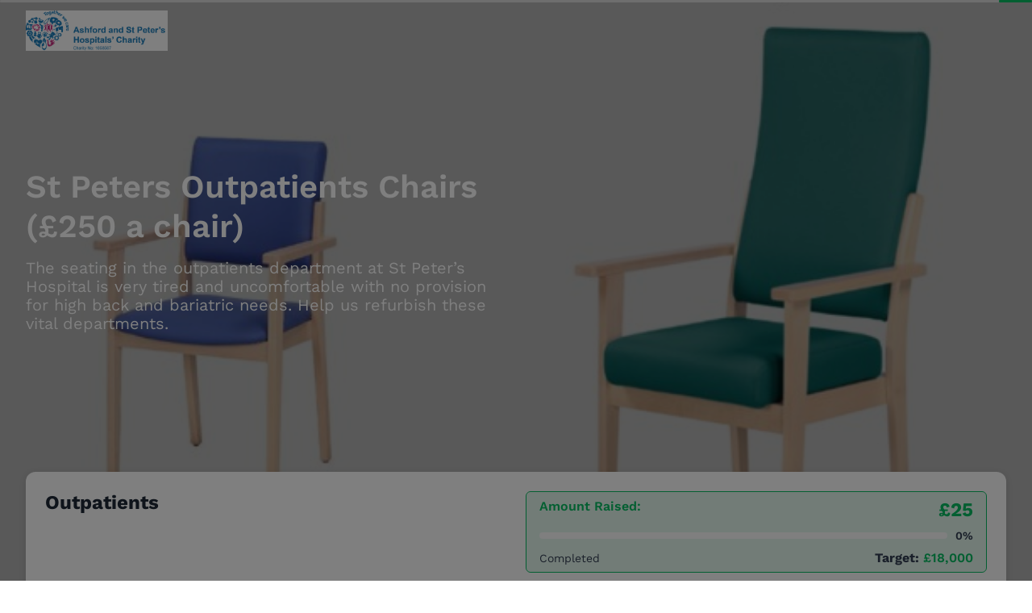

--- FILE ---
content_type: text/html; charset=utf-8
request_url: https://asphfundraisingequipment.heroes.help/campaigns/Bariatric-Gantry-for-patients
body_size: 89003
content:
<!DOCTYPE html><html translate="no" data-critters-container><head>
    <base href="/">
    <title>St Peters Outpatients Chairs (£250 a chair)</title>
    <meta http-equiv="Content-Type" content="text/html; charset=utf-8">
    <meta http-equiv="X-UA-Compatible" content="IE=edge,chrome=1">
    <meta name="viewport" content="width=device-width, initial-scale=1">
    <meta http-equiv="Cache-Control" content="no-store">
    <meta http-equiv="Cache-Control" content="no-cache">
    <meta http-equiv="Cache-Control" content="must-revalidate">
    <meta http-equiv="Cache-Control" content="Post-Check=0">
    <meta http-equiv="Cache-Control" content="Pre-Check=0">
    <meta http-equiv="Cache-Control" content="max-age=0">
    <meta http-equiv="Pragma" content="no-cache">
    <meta http-equiv="Expires" content="0">
    <meta http-equiv="Last-Modified" content="0">
    <!--CSS-->
    <style>
        :root {
            --primary-color: #07bf63;
            --secondary-color: #1F2937;
            --strava-color: #fc4c02;
        }

        .initial-loader-line {
            width: 100%;
            height: 3px;
            position: fixed;
            overflow: hidden;
            background-color: #ddd;
            top: 0;
            left: 0;
            -webkit-border-radius: 20px;
            -moz-border-radius: 20px;
            border-radius: 20px;
            z-index: 1000;
        }

        .initial-loader-line:before {
            content: "";
            position: absolute;
            left: -50%;
            height: 3px;
            width: 40%;
            background-color: var(--primary-color);
            -webkit-animation: lineAnim 2.5s linear infinite;
            -moz-animation: lineAnim 2.5s linear infinite;
            animation: lineAnim 2.5s linear infinite;
            -webkit-border-radius: 20px;
            -moz-border-radius: 20px;
            border-radius: 20px;
        }
    </style>
    <!--FUENTES-->
    <link rel="preconnect" href="https://fonts.googleapis.com">
    <link rel="preconnect" href="https://fonts.gstatic.com" crossorigin>
    <style>@font-face{font-family:'Work Sans';font-style:normal;font-weight:400;font-display:swap;src:url(https://fonts.gstatic.com/s/worksans/v24/QGYsz_wNahGAdqQ43Rh_c6Dpp_k.woff2) format('woff2');unicode-range:U+0102-0103, U+0110-0111, U+0128-0129, U+0168-0169, U+01A0-01A1, U+01AF-01B0, U+0300-0301, U+0303-0304, U+0308-0309, U+0323, U+0329, U+1EA0-1EF9, U+20AB;}@font-face{font-family:'Work Sans';font-style:normal;font-weight:400;font-display:swap;src:url(https://fonts.gstatic.com/s/worksans/v24/QGYsz_wNahGAdqQ43Rh_cqDpp_k.woff2) format('woff2');unicode-range:U+0100-02BA, U+02BD-02C5, U+02C7-02CC, U+02CE-02D7, U+02DD-02FF, U+0304, U+0308, U+0329, U+1D00-1DBF, U+1E00-1E9F, U+1EF2-1EFF, U+2020, U+20A0-20AB, U+20AD-20C0, U+2113, U+2C60-2C7F, U+A720-A7FF;}@font-face{font-family:'Work Sans';font-style:normal;font-weight:400;font-display:swap;src:url(https://fonts.gstatic.com/s/worksans/v24/QGYsz_wNahGAdqQ43Rh_fKDp.woff2) format('woff2');unicode-range:U+0000-00FF, U+0131, U+0152-0153, U+02BB-02BC, U+02C6, U+02DA, U+02DC, U+0304, U+0308, U+0329, U+2000-206F, U+20AC, U+2122, U+2191, U+2193, U+2212, U+2215, U+FEFF, U+FFFD;}@font-face{font-family:'Work Sans';font-style:normal;font-weight:500;font-display:swap;src:url(https://fonts.gstatic.com/s/worksans/v24/QGYsz_wNahGAdqQ43Rh_c6Dpp_k.woff2) format('woff2');unicode-range:U+0102-0103, U+0110-0111, U+0128-0129, U+0168-0169, U+01A0-01A1, U+01AF-01B0, U+0300-0301, U+0303-0304, U+0308-0309, U+0323, U+0329, U+1EA0-1EF9, U+20AB;}@font-face{font-family:'Work Sans';font-style:normal;font-weight:500;font-display:swap;src:url(https://fonts.gstatic.com/s/worksans/v24/QGYsz_wNahGAdqQ43Rh_cqDpp_k.woff2) format('woff2');unicode-range:U+0100-02BA, U+02BD-02C5, U+02C7-02CC, U+02CE-02D7, U+02DD-02FF, U+0304, U+0308, U+0329, U+1D00-1DBF, U+1E00-1E9F, U+1EF2-1EFF, U+2020, U+20A0-20AB, U+20AD-20C0, U+2113, U+2C60-2C7F, U+A720-A7FF;}@font-face{font-family:'Work Sans';font-style:normal;font-weight:500;font-display:swap;src:url(https://fonts.gstatic.com/s/worksans/v24/QGYsz_wNahGAdqQ43Rh_fKDp.woff2) format('woff2');unicode-range:U+0000-00FF, U+0131, U+0152-0153, U+02BB-02BC, U+02C6, U+02DA, U+02DC, U+0304, U+0308, U+0329, U+2000-206F, U+20AC, U+2122, U+2191, U+2193, U+2212, U+2215, U+FEFF, U+FFFD;}@font-face{font-family:'Work Sans';font-style:normal;font-weight:600;font-display:swap;src:url(https://fonts.gstatic.com/s/worksans/v24/QGYsz_wNahGAdqQ43Rh_c6Dpp_k.woff2) format('woff2');unicode-range:U+0102-0103, U+0110-0111, U+0128-0129, U+0168-0169, U+01A0-01A1, U+01AF-01B0, U+0300-0301, U+0303-0304, U+0308-0309, U+0323, U+0329, U+1EA0-1EF9, U+20AB;}@font-face{font-family:'Work Sans';font-style:normal;font-weight:600;font-display:swap;src:url(https://fonts.gstatic.com/s/worksans/v24/QGYsz_wNahGAdqQ43Rh_cqDpp_k.woff2) format('woff2');unicode-range:U+0100-02BA, U+02BD-02C5, U+02C7-02CC, U+02CE-02D7, U+02DD-02FF, U+0304, U+0308, U+0329, U+1D00-1DBF, U+1E00-1E9F, U+1EF2-1EFF, U+2020, U+20A0-20AB, U+20AD-20C0, U+2113, U+2C60-2C7F, U+A720-A7FF;}@font-face{font-family:'Work Sans';font-style:normal;font-weight:600;font-display:swap;src:url(https://fonts.gstatic.com/s/worksans/v24/QGYsz_wNahGAdqQ43Rh_fKDp.woff2) format('woff2');unicode-range:U+0000-00FF, U+0131, U+0152-0153, U+02BB-02BC, U+02C6, U+02DA, U+02DC, U+0304, U+0308, U+0329, U+2000-206F, U+20AC, U+2122, U+2191, U+2193, U+2212, U+2215, U+FEFF, U+FFFD;}@font-face{font-family:'Work Sans';font-style:normal;font-weight:700;font-display:swap;src:url(https://fonts.gstatic.com/s/worksans/v24/QGYsz_wNahGAdqQ43Rh_c6Dpp_k.woff2) format('woff2');unicode-range:U+0102-0103, U+0110-0111, U+0128-0129, U+0168-0169, U+01A0-01A1, U+01AF-01B0, U+0300-0301, U+0303-0304, U+0308-0309, U+0323, U+0329, U+1EA0-1EF9, U+20AB;}@font-face{font-family:'Work Sans';font-style:normal;font-weight:700;font-display:swap;src:url(https://fonts.gstatic.com/s/worksans/v24/QGYsz_wNahGAdqQ43Rh_cqDpp_k.woff2) format('woff2');unicode-range:U+0100-02BA, U+02BD-02C5, U+02C7-02CC, U+02CE-02D7, U+02DD-02FF, U+0304, U+0308, U+0329, U+1D00-1DBF, U+1E00-1E9F, U+1EF2-1EFF, U+2020, U+20A0-20AB, U+20AD-20C0, U+2113, U+2C60-2C7F, U+A720-A7FF;}@font-face{font-family:'Work Sans';font-style:normal;font-weight:700;font-display:swap;src:url(https://fonts.gstatic.com/s/worksans/v24/QGYsz_wNahGAdqQ43Rh_fKDp.woff2) format('woff2');unicode-range:U+0000-00FF, U+0131, U+0152-0153, U+02BB-02BC, U+02C6, U+02DA, U+02DC, U+0304, U+0308, U+0329, U+2000-206F, U+20AC, U+2122, U+2191, U+2193, U+2212, U+2215, U+FEFF, U+FFFD;}</style>
    <link rel="stylesheet" href="https://openlayers.org/en/v4.6.5/css/ol.css" type="text/css">
    <script src="https://openlayers.org/en/v4.6.5/build/ol.js" type="text/javascript"></script>
    <script src="https://cdn.jsdelivr.net/npm/ol@v7.4.0/dist/ol.js"></script>
    <link rel="stylesheet" href="https://cdn.jsdelivr.net/npm/ol@v7.4.0/ol.css">
<style>html{--mat-badge-text-font: Roboto, "Helvetica Neue", sans-serif;--mat-badge-text-size: 12px;--mat-badge-text-weight: 600;--mat-badge-small-size-text-size: 9px;--mat-badge-large-size-text-size: 24px}html{--mat-bottom-sheet-container-text-font: Roboto, "Helvetica Neue", sans-serif;--mat-bottom-sheet-container-text-line-height: 20px;--mat-bottom-sheet-container-text-size: 14px;--mat-bottom-sheet-container-text-tracking: normal;--mat-bottom-sheet-container-text-weight: 400}html{--mat-legacy-button-toggle-text-font: Roboto, "Helvetica Neue", sans-serif;--mat-standard-button-toggle-text-font: Roboto, "Helvetica Neue", sans-serif}html{--mat-datepicker-calendar-text-font: Roboto, "Helvetica Neue", sans-serif;--mat-datepicker-calendar-text-size: 13px;--mat-datepicker-calendar-body-label-text-size: 14px;--mat-datepicker-calendar-body-label-text-weight: 500;--mat-datepicker-calendar-period-button-text-size: 14px;--mat-datepicker-calendar-period-button-text-weight: 500;--mat-datepicker-calendar-header-text-size: 11px;--mat-datepicker-calendar-header-text-weight: 400}html{--mat-expansion-header-text-font: Roboto, "Helvetica Neue", sans-serif;--mat-expansion-header-text-size: 15px;--mat-expansion-header-text-weight: 400;--mat-expansion-header-text-line-height: inherit;--mat-expansion-header-text-tracking: inherit;--mat-expansion-container-text-font: Roboto, "Helvetica Neue", sans-serif;--mat-expansion-container-text-line-height: 20px;--mat-expansion-container-text-size: 14px;--mat-expansion-container-text-tracking: normal;--mat-expansion-container-text-weight: 400}html{--mat-grid-list-tile-header-primary-text-size: 14px;--mat-grid-list-tile-header-secondary-text-size: 12px;--mat-grid-list-tile-footer-primary-text-size: 14px;--mat-grid-list-tile-footer-secondary-text-size: 12px}html{--mat-stepper-container-text-font: Roboto, "Helvetica Neue", sans-serif;--mat-stepper-header-label-text-font: Roboto, "Helvetica Neue", sans-serif;--mat-stepper-header-label-text-size: 14px;--mat-stepper-header-label-text-weight: 400;--mat-stepper-header-error-state-label-text-size: 14px;--mat-stepper-header-selected-state-label-text-size: 14px;--mat-stepper-header-selected-state-label-text-weight: 500}html{--mat-toolbar-title-text-font: Roboto, "Helvetica Neue", sans-serif;--mat-toolbar-title-text-line-height: 32px;--mat-toolbar-title-text-size: 20px;--mat-toolbar-title-text-tracking: normal;--mat-toolbar-title-text-weight: 500}.cdk-visually-hidden{border:0;clip:rect(0 0 0 0);height:1px;margin:-1px;overflow:hidden;padding:0;position:absolute;width:1px;white-space:nowrap;outline:0;-webkit-appearance:none;-moz-appearance:none;left:0}html{--mat-badge-background-color: #3f51b5;--mat-badge-text-color: white;--mat-badge-disabled-state-background-color: #b9b9b9;--mat-badge-disabled-state-text-color: rgba(0, 0, 0, .38)}html{--mat-bottom-sheet-container-text-color: rgba(0, 0, 0, .87);--mat-bottom-sheet-container-background-color: white}html{--mat-legacy-button-toggle-text-color: rgba(0, 0, 0, .38);--mat-legacy-button-toggle-state-layer-color: rgba(0, 0, 0, .12);--mat-legacy-button-toggle-selected-state-text-color: rgba(0, 0, 0, .54);--mat-legacy-button-toggle-selected-state-background-color: #e0e0e0;--mat-legacy-button-toggle-disabled-state-text-color: rgba(0, 0, 0, .26);--mat-legacy-button-toggle-disabled-state-background-color: #eeeeee;--mat-legacy-button-toggle-disabled-selected-state-background-color: #bdbdbd;--mat-standard-button-toggle-text-color: rgba(0, 0, 0, .87);--mat-standard-button-toggle-background-color: white;--mat-standard-button-toggle-state-layer-color: black;--mat-standard-button-toggle-selected-state-background-color: #e0e0e0;--mat-standard-button-toggle-selected-state-text-color: rgba(0, 0, 0, .87);--mat-standard-button-toggle-disabled-state-text-color: rgba(0, 0, 0, .26);--mat-standard-button-toggle-disabled-state-background-color: white;--mat-standard-button-toggle-disabled-selected-state-text-color: rgba(0, 0, 0, .87);--mat-standard-button-toggle-disabled-selected-state-background-color: #bdbdbd;--mat-standard-button-toggle-divider-color: #e0e0e0}html{--mat-standard-button-toggle-height: 48px}html{--mat-datepicker-calendar-date-selected-state-text-color: white;--mat-datepicker-calendar-date-selected-state-background-color: #3f51b5;--mat-datepicker-calendar-date-selected-disabled-state-background-color: rgba(63, 81, 181, .4);--mat-datepicker-calendar-date-today-selected-state-outline-color: white;--mat-datepicker-calendar-date-focus-state-background-color: rgba(63, 81, 181, .3);--mat-datepicker-calendar-date-hover-state-background-color: rgba(63, 81, 181, .3);--mat-datepicker-toggle-active-state-icon-color: #3f51b5;--mat-datepicker-calendar-date-in-range-state-background-color: rgba(63, 81, 181, .2);--mat-datepicker-calendar-date-in-comparison-range-state-background-color: rgba(249, 171, 0, .2);--mat-datepicker-calendar-date-in-overlap-range-state-background-color: #a8dab5;--mat-datepicker-calendar-date-in-overlap-range-selected-state-background-color: #46a35e;--mat-datepicker-toggle-icon-color: rgba(0, 0, 0, .54);--mat-datepicker-calendar-body-label-text-color: rgba(0, 0, 0, .54);--mat-datepicker-calendar-period-button-icon-color: rgba(0, 0, 0, .54);--mat-datepicker-calendar-navigation-button-icon-color: rgba(0, 0, 0, .54);--mat-datepicker-calendar-header-divider-color: rgba(0, 0, 0, .12);--mat-datepicker-calendar-header-text-color: rgba(0, 0, 0, .54);--mat-datepicker-calendar-date-today-outline-color: rgba(0, 0, 0, .38);--mat-datepicker-calendar-date-today-disabled-state-outline-color: rgba(0, 0, 0, .18);--mat-datepicker-calendar-date-text-color: rgba(0, 0, 0, .87);--mat-datepicker-calendar-date-outline-color: transparent;--mat-datepicker-calendar-date-disabled-state-text-color: rgba(0, 0, 0, .38);--mat-datepicker-calendar-date-preview-state-outline-color: rgba(0, 0, 0, .24);--mat-datepicker-range-input-separator-color: rgba(0, 0, 0, .87);--mat-datepicker-range-input-disabled-state-separator-color: rgba(0, 0, 0, .38);--mat-datepicker-range-input-disabled-state-text-color: rgba(0, 0, 0, .38);--mat-datepicker-calendar-container-background-color: white;--mat-datepicker-calendar-container-text-color: rgba(0, 0, 0, .87)}html{--mat-divider-color: rgba(0, 0, 0, .12)}html{--mat-expansion-container-background-color: white;--mat-expansion-container-text-color: rgba(0, 0, 0, .87);--mat-expansion-actions-divider-color: rgba(0, 0, 0, .12);--mat-expansion-header-hover-state-layer-color: rgba(0, 0, 0, .04);--mat-expansion-header-focus-state-layer-color: rgba(0, 0, 0, .04);--mat-expansion-header-disabled-state-text-color: rgba(0, 0, 0, .26);--mat-expansion-header-text-color: rgba(0, 0, 0, .87);--mat-expansion-header-description-color: rgba(0, 0, 0, .54);--mat-expansion-header-indicator-color: rgba(0, 0, 0, .54)}html{--mat-expansion-header-collapsed-state-height: 48px;--mat-expansion-header-expanded-state-height: 64px}html{--mat-icon-color: inherit}html{--mat-sidenav-container-divider-color: rgba(0, 0, 0, .12);--mat-sidenav-container-background-color: white;--mat-sidenav-container-text-color: rgba(0, 0, 0, .87);--mat-sidenav-content-background-color: #fafafa;--mat-sidenav-content-text-color: rgba(0, 0, 0, .87);--mat-sidenav-scrim-color: rgba(0, 0, 0, .6)}html{--mat-stepper-header-icon-foreground-color: white;--mat-stepper-header-selected-state-icon-background-color: #3f51b5;--mat-stepper-header-selected-state-icon-foreground-color: white;--mat-stepper-header-done-state-icon-background-color: #3f51b5;--mat-stepper-header-done-state-icon-foreground-color: white;--mat-stepper-header-edit-state-icon-background-color: #3f51b5;--mat-stepper-header-edit-state-icon-foreground-color: white;--mat-stepper-container-color: white;--mat-stepper-line-color: rgba(0, 0, 0, .12);--mat-stepper-header-hover-state-layer-color: rgba(0, 0, 0, .04);--mat-stepper-header-focus-state-layer-color: rgba(0, 0, 0, .04);--mat-stepper-header-label-text-color: rgba(0, 0, 0, .54);--mat-stepper-header-optional-label-text-color: rgba(0, 0, 0, .54);--mat-stepper-header-selected-state-label-text-color: rgba(0, 0, 0, .87);--mat-stepper-header-error-state-label-text-color: #f44336;--mat-stepper-header-icon-background-color: rgba(0, 0, 0, .54);--mat-stepper-header-error-state-icon-foreground-color: #f44336;--mat-stepper-header-error-state-icon-background-color: transparent}html{--mat-stepper-header-height: 72px}html{--mat-toolbar-container-background-color: whitesmoke;--mat-toolbar-container-text-color: rgba(0, 0, 0, .87)}html{--mat-toolbar-standard-height: 64px;--mat-toolbar-mobile-height: 56px}html,body{height:100%}@media print{html,body,app-root{min-height:100vh;min-width:100vw;margin:0}app-root{display:block}*{-webkit-print-color-adjust:exact;filter:opacity(1);print-color-adjust:exact;text-shadow:none!important}a[href^=http]:after{content:"[" attr(href) "]";color:#00f}}:root{--ig-font-family: "Titillium Web", sans-serif;--ig-base-font-size: 16px;--ig-h1-font-size: 6rem;--ig-h1-font-weight: 300;--ig-h1-font-style: normal;--ig-h1-line-height: 7rem;--ig-h1-letter-spacing: -.09375rem;--ig-h1-text-transform: none;--ig-h1-margin-top: 1.75rem;--ig-h1-margin-bottom: 3.5rem;--ig-h2-font-size: 3.75rem;--ig-h2-font-weight: 300;--ig-h2-font-style: normal;--ig-h2-line-height: 4.4375rem;--ig-h2-letter-spacing: -.03125rem;--ig-h2-text-transform: none;--ig-h2-margin-top: 1.75rem;--ig-h2-margin-bottom: 1.75rem;--ig-h3-font-size: 3rem;--ig-h3-font-weight: 400;--ig-h3-font-style: normal;--ig-h3-line-height: 3.5625rem;--ig-h3-letter-spacing: 0;--ig-h3-text-transform: none;--ig-h3-margin-top: 1.75rem;--ig-h3-margin-bottom: 0;--ig-h4-font-size: 2.125rem;--ig-h4-font-weight: 400;--ig-h4-font-style: normal;--ig-h4-line-height: 2.5rem;--ig-h4-letter-spacing: .015625rem;--ig-h4-text-transform: none;--ig-h4-margin-top: 1.75rem;--ig-h4-margin-bottom: 0;--ig-h5-font-size: 1.5rem;--ig-h5-font-weight: 400;--ig-h5-font-style: normal;--ig-h5-line-height: 1.75rem;--ig-h5-letter-spacing: 0;--ig-h5-text-transform: none;--ig-h5-margin-top: 1.75rem;--ig-h5-margin-bottom: 0;--ig-h6-font-size: 1.25rem;--ig-h6-font-weight: 600;--ig-h6-font-style: normal;--ig-h6-line-height: 1.5rem;--ig-h6-letter-spacing: .009375rem;--ig-h6-text-transform: none;--ig-h6-margin-top: 0;--ig-h6-margin-bottom: 0;--ig-subtitle-1-font-size: 1rem;--ig-subtitle-1-font-weight: 400;--ig-subtitle-1-font-style: normal;--ig-subtitle-1-line-height: 1.5rem;--ig-subtitle-1-letter-spacing: .009375rem;--ig-subtitle-1-text-transform: none;--ig-subtitle-1-margin-top: 0;--ig-subtitle-1-margin-bottom: 0;--ig-subtitle-2-font-size: .875rem;--ig-subtitle-2-font-weight: 600;--ig-subtitle-2-font-style: normal;--ig-subtitle-2-line-height: 1.5rem;--ig-subtitle-2-letter-spacing: .00625rem;--ig-subtitle-2-text-transform: none;--ig-subtitle-2-margin-top: 0;--ig-subtitle-2-margin-bottom: 0;--ig-body-1-font-size: 1rem;--ig-body-1-font-weight: 400;--ig-body-1-font-style: normal;--ig-body-1-line-height: 1.75rem;--ig-body-1-letter-spacing: .03125rem;--ig-body-1-text-transform: none;--ig-body-1-margin-top: 1.75rem;--ig-body-1-margin-bottom: 1rem;--ig-body-2-font-size: .875rem;--ig-body-2-font-weight: 400;--ig-body-2-font-style: normal;--ig-body-2-line-height: 1.25rem;--ig-body-2-letter-spacing: .015625rem;--ig-body-2-text-transform: none;--ig-body-2-margin-top: 0;--ig-body-2-margin-bottom: 0;--ig-button-font-size: .875rem;--ig-button-font-weight: 600;--ig-button-font-style: normal;--ig-button-line-height: 1rem;--ig-button-letter-spacing: .046875rem;--ig-button-text-transform: uppercase;--ig-button-margin-top: 0;--ig-button-margin-bottom: 0;--ig-caption-font-size: .75rem;--ig-caption-font-weight: 400;--ig-caption-font-style: normal;--ig-caption-line-height: 1rem;--ig-caption-letter-spacing: .025rem;--ig-caption-text-transform: none;--ig-caption-margin-top: 0;--ig-caption-margin-bottom: 0;--ig-overline-font-size: .625rem;--ig-overline-font-weight: 400;--ig-overline-font-style: normal;--ig-overline-line-height: 1rem;--ig-overline-letter-spacing: .09375rem;--ig-overline-text-transform: uppercase;--ig-overline-margin-top: 0;--ig-overline-margin-bottom: 0}:root{--ig-size-small: 1;--ig-size-medium: 2;--ig-size-large: 3;--ig-spacing-small: 1;--ig-spacing-medium: 1;--ig-spacing-large: 1;--ig-spacing-inline-small: 1;--ig-spacing-inline-medium: 1;--ig-spacing-inline-large: 1;--ig-spacing-block-small: 1;--ig-spacing-block-medium: 1;--ig-spacing-block-large: 1}:root{--ig-primary-50: hsl(204, 100%, 89%);--ig-primary-50-contrast: black;--ig-primary-50: var(--ig-primary-h), calc(var(--ig-primary-s) * 1.23), calc(var(--ig-primary-l) * 1.78);--ig-primary-100: hsl(204, 80%, 83%);--ig-primary-100-contrast: black;--ig-primary-100: var(--ig-primary-h), calc(var(--ig-primary-s) * .8), calc(var(--ig-primary-l) * 1.66);--ig-primary-200: hsl(204, 64%, 71.5%);--ig-primary-200-contrast: black;--ig-primary-200: var(--ig-primary-h), calc(var(--ig-primary-s) * .64), calc(var(--ig-primary-l) * 1.43);--ig-primary-300: hsl(204, 73%, 59.5%);--ig-primary-300-contrast: black;--ig-primary-300: var(--ig-primary-h), calc(var(--ig-primary-s) * .73), calc(var(--ig-primary-l) * 1.19);--ig-primary-400: hsl(204, 87.5%, 54%);--ig-primary-400-contrast: black;--ig-primary-400: var(--ig-primary-h), calc(var(--ig-primary-s) * .875), calc(var(--ig-primary-l) * 1.08);--ig-primary-h: 204deg;--ig-primary-s: 100%;--ig-primary-l: 50%;--ig-primary-a: 1;--ig-primary-500: hsl(204, 100%, 50%);--ig-primary-500-contrast: black;--ig-primary-500: var(--ig-primary-h), calc(var(--ig-primary-s) * 1), calc(var(--ig-primary-l) * 1);--ig-primary-600: hsl(204, 100%, 44.5%);--ig-primary-600-contrast: black;--ig-primary-600: var(--ig-primary-h), calc(var(--ig-primary-s) * 1.26), calc(var(--ig-primary-l) * .89);--ig-primary-700: hsl(204, 100%, 40.5%);--ig-primary-700-contrast: black;--ig-primary-700: var(--ig-primary-h), calc(var(--ig-primary-s) * 1.52), calc(var(--ig-primary-l) * .81);--ig-primary-800: hsl(204, 100%, 36.5%);--ig-primary-800-contrast: white;--ig-primary-800: var(--ig-primary-h), calc(var(--ig-primary-s) * 1.5), calc(var(--ig-primary-l) * .73);--ig-primary-900: hsl(204, 100%, 32%);--ig-primary-900-contrast: white;--ig-primary-900: var(--ig-primary-h), calc(var(--ig-primary-s) * 1.34), calc(var(--ig-primary-l) * .64);--ig-primary-A100: hsl(204, 100%, 67%);--ig-primary-A100-contrast: black;--ig-primary-A100: var(--ig-primary-h), calc(var(--ig-primary-s) * 1.23), calc(var(--ig-primary-l) * 1.34);--ig-primary-A200: hsl(204, 100%, 58%);--ig-primary-A200-contrast: black;--ig-primary-A200: var(--ig-primary-h), calc(var(--ig-primary-s) * 1.22), calc(var(--ig-primary-l) * 1.16);--ig-primary-A400: hsl(204, 100%, 45.5%);--ig-primary-A400-contrast: black;--ig-primary-A400: var(--ig-primary-h), calc(var(--ig-primary-s) * 1.23), calc(var(--ig-primary-l) * .91);--ig-primary-A700: hsl(204, 100%, 32.5%);--ig-primary-A700-contrast: white;--ig-primary-A700: var(--ig-primary-h), calc(var(--ig-primary-s) * 1.23), calc(var(--ig-primary-l) * .65);--ig-secondary-50: hsl(332.76, 96.43%, 87.25%);--ig-secondary-50-contrast: black;--ig-secondary-50: var(--ig-secondary-h), calc(var(--ig-secondary-s) * 1.23), calc(var(--ig-secondary-l) * 1.78);--ig-secondary-100: hsl(332.76, 62.72%, 81.37%);--ig-secondary-100-contrast: black;--ig-secondary-100: var(--ig-secondary-h), calc(var(--ig-secondary-s) * .8), calc(var(--ig-secondary-l) * 1.66);--ig-secondary-200: hsl(332.76, 50.18%, 70.1%);--ig-secondary-200-contrast: black;--ig-secondary-200: var(--ig-secondary-h), calc(var(--ig-secondary-s) * .64), calc(var(--ig-secondary-l) * 1.43);--ig-secondary-300: hsl(332.76, 57.23%, 58.33%);--ig-secondary-300-contrast: black;--ig-secondary-300: var(--ig-secondary-h), calc(var(--ig-secondary-s) * .73), calc(var(--ig-secondary-l) * 1.19);--ig-secondary-400: hsl(332.76, 68.6%, 52.94%);--ig-secondary-400-contrast: black;--ig-secondary-400: var(--ig-secondary-h), calc(var(--ig-secondary-s) * .875), calc(var(--ig-secondary-l) * 1.08);--ig-secondary-h: 333deg;--ig-secondary-s: 78%;--ig-secondary-l: 49%;--ig-secondary-a: 1;--ig-secondary-500: hsl(332.76, 78.4%, 49.02%);--ig-secondary-500-contrast: white;--ig-secondary-500: var(--ig-secondary-h), calc(var(--ig-secondary-s) * 1), calc(var(--ig-secondary-l) * 1);--ig-secondary-600: hsl(332.76, 98.78%, 43.63%);--ig-secondary-600-contrast: white;--ig-secondary-600: var(--ig-secondary-h), calc(var(--ig-secondary-s) * 1.26), calc(var(--ig-secondary-l) * .89);--ig-secondary-700: hsl(332.76, 100%, 39.71%);--ig-secondary-700-contrast: white;--ig-secondary-700: var(--ig-secondary-h), calc(var(--ig-secondary-s) * 1.52), calc(var(--ig-secondary-l) * .81);--ig-secondary-800: hsl(332.76, 100%, 35.78%);--ig-secondary-800-contrast: white;--ig-secondary-800: var(--ig-secondary-h), calc(var(--ig-secondary-s) * 1.5), calc(var(--ig-secondary-l) * .73);--ig-secondary-900: hsl(332.76, 100%, 31.37%);--ig-secondary-900-contrast: white;--ig-secondary-900: var(--ig-secondary-h), calc(var(--ig-secondary-s) * 1.34), calc(var(--ig-secondary-l) * .64);--ig-secondary-A100: hsl(332.76, 96.43%, 65.69%);--ig-secondary-A100-contrast: black;--ig-secondary-A100: var(--ig-secondary-h), calc(var(--ig-secondary-s) * 1.23), calc(var(--ig-secondary-l) * 1.34);--ig-secondary-A200: hsl(332.76, 95.65%, 56.86%);--ig-secondary-A200-contrast: black;--ig-secondary-A200: var(--ig-secondary-h), calc(var(--ig-secondary-s) * 1.22), calc(var(--ig-secondary-l) * 1.16);--ig-secondary-A400: hsl(332.76, 96.43%, 44.61%);--ig-secondary-A400-contrast: white;--ig-secondary-A400: var(--ig-secondary-h), calc(var(--ig-secondary-s) * 1.23), calc(var(--ig-secondary-l) * .91);--ig-secondary-A700: hsl(332.76, 96.43%, 31.86%);--ig-secondary-A700-contrast: white;--ig-secondary-A700: var(--ig-secondary-h), calc(var(--ig-secondary-s) * 1.23), calc(var(--ig-secondary-l) * .65);--ig-gray-50: hsl(0, 0%, 98%);--ig-gray-50-contrast: black;--ig-gray-50: var(--ig-gray-h), var(--ig-gray-s), 98%;--ig-gray-100: hsl(0, 0%, 96%);--ig-gray-100-contrast: black;--ig-gray-100: var(--ig-gray-h), var(--ig-gray-s), 96%;--ig-gray-200: hsl(0, 0%, 93%);--ig-gray-200-contrast: black;--ig-gray-200: var(--ig-gray-h), var(--ig-gray-s), 93%;--ig-gray-300: hsl(0, 0%, 88%);--ig-gray-300-contrast: black;--ig-gray-300: var(--ig-gray-h), var(--ig-gray-s), 88%;--ig-gray-400: hsl(0, 0%, 74%);--ig-gray-400-contrast: black;--ig-gray-400: var(--ig-gray-h), var(--ig-gray-s), 74%;--ig-gray-h: 0deg;--ig-gray-s: 0%;--ig-gray-l: 62%;--ig-gray-a: 1;--ig-gray-500: hsl(0, 0%, 62%);--ig-gray-500-contrast: black;--ig-gray-500: var(--ig-gray-h), var(--ig-gray-s), 62%;--ig-gray-600: hsl(0, 0%, 54%);--ig-gray-600-contrast: black;--ig-gray-600: var(--ig-gray-h), var(--ig-gray-s), 54%;--ig-gray-700: hsl(0, 0%, 38%);--ig-gray-700-contrast: white;--ig-gray-700: var(--ig-gray-h), var(--ig-gray-s), 38%;--ig-gray-800: hsl(0, 0%, 26%);--ig-gray-800-contrast: white;--ig-gray-800: var(--ig-gray-h), var(--ig-gray-s), 26%;--ig-gray-900: hsl(0, 0%, 13%);--ig-gray-900-contrast: white;--ig-gray-900: var(--ig-gray-h), var(--ig-gray-s), 13%;--ig-surface-50: hsl(0, 0%, 100%);--ig-surface-50-contrast: black;--ig-surface-50: var(--ig-surface-h), calc(var(--ig-surface-s) * 1.23), calc(var(--ig-surface-l) * 1.78);--ig-surface-100: hsl(0, 0%, 100%);--ig-surface-100-contrast: black;--ig-surface-100: var(--ig-surface-h), calc(var(--ig-surface-s) * .8), calc(var(--ig-surface-l) * 1.66);--ig-surface-200: hsl(0, 0%, 100%);--ig-surface-200-contrast: black;--ig-surface-200: var(--ig-surface-h), calc(var(--ig-surface-s) * .64), calc(var(--ig-surface-l) * 1.43);--ig-surface-300: hsl(0, 0%, 100%);--ig-surface-300-contrast: black;--ig-surface-300: var(--ig-surface-h), calc(var(--ig-surface-s) * .73), calc(var(--ig-surface-l) * 1.19);--ig-surface-400: hsl(0, 0%, 100%);--ig-surface-400-contrast: black;--ig-surface-400: var(--ig-surface-h), calc(var(--ig-surface-s) * .875), calc(var(--ig-surface-l) * 1.08);--ig-surface-h: 0deg;--ig-surface-s: 0%;--ig-surface-l: 100%;--ig-surface-a: 1;--ig-surface-500: hsl(0, 0%, 100%);--ig-surface-500-contrast: black;--ig-surface-500: var(--ig-surface-h), calc(var(--ig-surface-s) * 1), calc(var(--ig-surface-l) * 1);--ig-surface-600: hsl(0, 0%, 89%);--ig-surface-600-contrast: black;--ig-surface-600: var(--ig-surface-h), calc(var(--ig-surface-s) * 1.26), calc(var(--ig-surface-l) * .89);--ig-surface-700: hsl(0, 0%, 81%);--ig-surface-700-contrast: black;--ig-surface-700: var(--ig-surface-h), calc(var(--ig-surface-s) * 1.52), calc(var(--ig-surface-l) * .81);--ig-surface-800: hsl(0, 0%, 73%);--ig-surface-800-contrast: black;--ig-surface-800: var(--ig-surface-h), calc(var(--ig-surface-s) * 1.5), calc(var(--ig-surface-l) * .73);--ig-surface-900: hsl(0, 0%, 64%);--ig-surface-900-contrast: black;--ig-surface-900: var(--ig-surface-h), calc(var(--ig-surface-s) * 1.34), calc(var(--ig-surface-l) * .64);--ig-surface-A100: hsl(0, 0%, 100%);--ig-surface-A100-contrast: black;--ig-surface-A100: var(--ig-surface-h), calc(var(--ig-surface-s) * 1.23), calc(var(--ig-surface-l) * 1.34);--ig-surface-A200: hsl(0, 0%, 100%);--ig-surface-A200-contrast: black;--ig-surface-A200: var(--ig-surface-h), calc(var(--ig-surface-s) * 1.22), calc(var(--ig-surface-l) * 1.16);--ig-surface-A400: hsl(0, 0%, 91%);--ig-surface-A400-contrast: black;--ig-surface-A400: var(--ig-surface-h), calc(var(--ig-surface-s) * 1.23), calc(var(--ig-surface-l) * .91);--ig-surface-A700: hsl(0, 0%, 65%);--ig-surface-A700-contrast: black;--ig-surface-A700: var(--ig-surface-h), calc(var(--ig-surface-s) * 1.23), calc(var(--ig-surface-l) * .65);--ig-info-50: hsl(209.07, 100%, 80.97%);--ig-info-50-contrast: black;--ig-info-50: var(--ig-info-h), calc(var(--ig-info-s) * 1.23), calc(var(--ig-info-l) * 1.78);--ig-info-100: hsl(209.07, 66.9%, 75.51%);--ig-info-100-contrast: black;--ig-info-100: var(--ig-info-h), calc(var(--ig-info-s) * .8), calc(var(--ig-info-l) * 1.66);--ig-info-200: hsl(209.07, 53.52%, 65.05%);--ig-info-200-contrast: black;--ig-info-200: var(--ig-info-h), calc(var(--ig-info-s) * .64), calc(var(--ig-info-l) * 1.43);--ig-info-300: hsl(209.07, 61.04%, 54.13%);--ig-info-300-contrast: black;--ig-info-300: var(--ig-info-h), calc(var(--ig-info-s) * .73), calc(var(--ig-info-l) * 1.19);--ig-info-400: hsl(209.07, 73.17%, 49.13%);--ig-info-400-contrast: black;--ig-info-400: var(--ig-info-h), calc(var(--ig-info-s) * .875), calc(var(--ig-info-l) * 1.08);--ig-info-h: 209deg;--ig-info-s: 84%;--ig-info-l: 45%;--ig-info-a: 1;--ig-info-500: hsl(209.07, 83.62%, 45.49%);--ig-info-500-contrast: white;--ig-info-500: var(--ig-info-h), calc(var(--ig-info-s) * 1), calc(var(--ig-info-l) * 1);--ig-info-600: hsl(209.07, 100%, 40.49%);--ig-info-600-contrast: white;--ig-info-600: var(--ig-info-h), calc(var(--ig-info-s) * 1.26), calc(var(--ig-info-l) * .89);--ig-info-700: hsl(209.07, 100%, 36.85%);--ig-info-700-contrast: white;--ig-info-700: var(--ig-info-h), calc(var(--ig-info-s) * 1.52), calc(var(--ig-info-l) * .81);--ig-info-800: hsl(209.07, 100%, 33.21%);--ig-info-800-contrast: white;--ig-info-800: var(--ig-info-h), calc(var(--ig-info-s) * 1.5), calc(var(--ig-info-l) * .73);--ig-info-900: hsl(209.07, 100%, 29.11%);--ig-info-900-contrast: white;--ig-info-900: var(--ig-info-h), calc(var(--ig-info-s) * 1.34), calc(var(--ig-info-l) * .64);--ig-info-A100: hsl(209.07, 100%, 60.96%);--ig-info-A100-contrast: black;--ig-info-A100: var(--ig-info-h), calc(var(--ig-info-s) * 1.23), calc(var(--ig-info-l) * 1.34);--ig-info-A200: hsl(209.07, 100%, 52.77%);--ig-info-A200-contrast: black;--ig-info-A200: var(--ig-info-h), calc(var(--ig-info-s) * 1.22), calc(var(--ig-info-l) * 1.16);--ig-info-A400: hsl(209.07, 100%, 41.4%);--ig-info-A400-contrast: white;--ig-info-A400: var(--ig-info-h), calc(var(--ig-info-s) * 1.23), calc(var(--ig-info-l) * .91);--ig-info-A700: hsl(209.07, 100%, 29.57%);--ig-info-A700-contrast: white;--ig-info-A700: var(--ig-info-h), calc(var(--ig-info-s) * 1.23), calc(var(--ig-info-l) * .65);--ig-success-50: hsl(131.32, 52.57%, 91.44%);--ig-success-50-contrast: black;--ig-success-50: var(--ig-success-h), calc(var(--ig-success-s) * 1.23), calc(var(--ig-success-l) * 1.78);--ig-success-100: hsl(131.32, 34.19%, 85.28%);--ig-success-100-contrast: black;--ig-success-100: var(--ig-success-h), calc(var(--ig-success-s) * .8), calc(var(--ig-success-l) * 1.66);--ig-success-200: hsl(131.32, 27.35%, 73.46%);--ig-success-200-contrast: black;--ig-success-200: var(--ig-success-h), calc(var(--ig-success-s) * .64), calc(var(--ig-success-l) * 1.43);--ig-success-300: hsl(131.32, 31.2%, 61.13%);--ig-success-300-contrast: black;--ig-success-300: var(--ig-success-h), calc(var(--ig-success-s) * .73), calc(var(--ig-success-l) * 1.19);--ig-success-400: hsl(131.32, 37.4%, 55.48%);--ig-success-400-contrast: black;--ig-success-400: var(--ig-success-h), calc(var(--ig-success-s) * .875), calc(var(--ig-success-l) * 1.08);--ig-success-h: 131deg;--ig-success-s: 43%;--ig-success-l: 51%;--ig-success-a: 1;--ig-success-500: hsl(131.32, 42.74%, 51.37%);--ig-success-500-contrast: black;--ig-success-500: var(--ig-success-h), calc(var(--ig-success-s) * 1), calc(var(--ig-success-l) * 1);--ig-success-600: hsl(131.32, 53.85%, 45.72%);--ig-success-600-contrast: black;--ig-success-600: var(--ig-success-h), calc(var(--ig-success-s) * 1.26), calc(var(--ig-success-l) * .89);--ig-success-700: hsl(131.32, 64.97%, 41.61%);--ig-success-700-contrast: black;--ig-success-700: var(--ig-success-h), calc(var(--ig-success-s) * 1.52), calc(var(--ig-success-l) * .81);--ig-success-800: hsl(131.32, 64.11%, 37.5%);--ig-success-800-contrast: black;--ig-success-800: var(--ig-success-h), calc(var(--ig-success-s) * 1.5), calc(var(--ig-success-l) * .73);--ig-success-900: hsl(131.32, 57.27%, 32.88%);--ig-success-900-contrast: white;--ig-success-900: var(--ig-success-h), calc(var(--ig-success-s) * 1.34), calc(var(--ig-success-l) * .64);--ig-success-A100: hsl(131.32, 52.57%, 68.84%);--ig-success-A100-contrast: black;--ig-success-A100: var(--ig-success-h), calc(var(--ig-success-s) * 1.23), calc(var(--ig-success-l) * 1.34);--ig-success-A200: hsl(131.32, 52.15%, 59.59%);--ig-success-A200-contrast: black;--ig-success-A200: var(--ig-success-h), calc(var(--ig-success-s) * 1.22), calc(var(--ig-success-l) * 1.16);--ig-success-A400: hsl(131.32, 52.57%, 46.75%);--ig-success-A400-contrast: black;--ig-success-A400: var(--ig-success-h), calc(var(--ig-success-s) * 1.23), calc(var(--ig-success-l) * .91);--ig-success-A700: hsl(131.32, 52.57%, 33.39%);--ig-success-A700-contrast: white;--ig-success-A700: var(--ig-success-h), calc(var(--ig-success-s) * 1.23), calc(var(--ig-success-l) * .65);--ig-warn-50: hsl(37.07, 100%, 95.98%);--ig-warn-50-contrast: black;--ig-warn-50: var(--ig-warn-h), calc(var(--ig-warn-s) * 1.23), calc(var(--ig-warn-l) * 1.78);--ig-warn-100: hsl(37.07, 76.6%, 89.51%);--ig-warn-100-contrast: black;--ig-warn-100: var(--ig-warn-h), calc(var(--ig-warn-s) * .8), calc(var(--ig-warn-l) * 1.66);--ig-warn-200: hsl(37.07, 61.28%, 77.11%);--ig-warn-200-contrast: black;--ig-warn-200: var(--ig-warn-h), calc(var(--ig-warn-s) * .64), calc(var(--ig-warn-l) * 1.43);--ig-warn-300: hsl(37.07, 69.89%, 64.17%);--ig-warn-300-contrast: black;--ig-warn-300: var(--ig-warn-h), calc(var(--ig-warn-s) * .73), calc(var(--ig-warn-l) * 1.19);--ig-warn-400: hsl(37.07, 83.78%, 58.24%);--ig-warn-400-contrast: black;--ig-warn-400: var(--ig-warn-h), calc(var(--ig-warn-s) * .875), calc(var(--ig-warn-l) * 1.08);--ig-warn-h: 37deg;--ig-warn-s: 96%;--ig-warn-l: 54%;--ig-warn-a: 1;--ig-warn-500: hsl(37.07, 95.74%, 53.92%);--ig-warn-500-contrast: black;--ig-warn-500: var(--ig-warn-h), calc(var(--ig-warn-s) * 1), calc(var(--ig-warn-l) * 1);--ig-warn-600: hsl(37.07, 100%, 47.99%);--ig-warn-600-contrast: black;--ig-warn-600: var(--ig-warn-h), calc(var(--ig-warn-s) * 1.26), calc(var(--ig-warn-l) * .89);--ig-warn-700: hsl(37.07, 100%, 43.68%);--ig-warn-700-contrast: black;--ig-warn-700: var(--ig-warn-h), calc(var(--ig-warn-s) * 1.52), calc(var(--ig-warn-l) * .81);--ig-warn-800: hsl(37.07, 100%, 39.36%);--ig-warn-800-contrast: black;--ig-warn-800: var(--ig-warn-h), calc(var(--ig-warn-s) * 1.5), calc(var(--ig-warn-l) * .73);--ig-warn-900: hsl(37.07, 100%, 34.51%);--ig-warn-900-contrast: black;--ig-warn-900: var(--ig-warn-h), calc(var(--ig-warn-s) * 1.34), calc(var(--ig-warn-l) * .64);--ig-warn-A100: hsl(37.07, 100%, 72.25%);--ig-warn-A100-contrast: black;--ig-warn-A100: var(--ig-warn-h), calc(var(--ig-warn-s) * 1.23), calc(var(--ig-warn-l) * 1.34);--ig-warn-A200: hsl(37.07, 100%, 62.55%);--ig-warn-A200-contrast: black;--ig-warn-A200: var(--ig-warn-h), calc(var(--ig-warn-s) * 1.22), calc(var(--ig-warn-l) * 1.16);--ig-warn-A400: hsl(37.07, 100%, 49.07%);--ig-warn-A400-contrast: black;--ig-warn-A400: var(--ig-warn-h), calc(var(--ig-warn-s) * 1.23), calc(var(--ig-warn-l) * .91);--ig-warn-A700: hsl(37.07, 100%, 35.05%);--ig-warn-A700-contrast: black;--ig-warn-A700: var(--ig-warn-h), calc(var(--ig-warn-s) * 1.23), calc(var(--ig-warn-l) * .65);--ig-error-50: hsl(346.02, 100%, 95.63%);--ig-error-50-contrast: black;--ig-error-50: var(--ig-error-h), calc(var(--ig-error-s) * 1.23), calc(var(--ig-error-l) * 1.78);--ig-error-100: hsl(346.02, 80%, 89.18%);--ig-error-100-contrast: black;--ig-error-100: var(--ig-error-h), calc(var(--ig-error-s) * .8), calc(var(--ig-error-l) * 1.66);--ig-error-200: hsl(346.02, 64%, 76.83%);--ig-error-200-contrast: black;--ig-error-200: var(--ig-error-h), calc(var(--ig-error-s) * .64), calc(var(--ig-error-l) * 1.43);--ig-error-300: hsl(346.02, 73%, 63.93%);--ig-error-300-contrast: black;--ig-error-300: var(--ig-error-h), calc(var(--ig-error-s) * .73), calc(var(--ig-error-l) * 1.19);--ig-error-400: hsl(346.02, 87.5%, 58.02%);--ig-error-400-contrast: black;--ig-error-400: var(--ig-error-h), calc(var(--ig-error-s) * .875), calc(var(--ig-error-l) * 1.08);--ig-error-h: 346deg;--ig-error-s: 100%;--ig-error-l: 54%;--ig-error-a: 1;--ig-error-500: hsl(346.02, 100%, 53.73%);--ig-error-500-contrast: black;--ig-error-500: var(--ig-error-h), calc(var(--ig-error-s) * 1), calc(var(--ig-error-l) * 1);--ig-error-600: hsl(346.02, 100%, 47.82%);--ig-error-600-contrast: black;--ig-error-600: var(--ig-error-h), calc(var(--ig-error-s) * 1.26), calc(var(--ig-error-l) * .89);--ig-error-700: hsl(346.02, 100%, 43.52%);--ig-error-700-contrast: white;--ig-error-700: var(--ig-error-h), calc(var(--ig-error-s) * 1.52), calc(var(--ig-error-l) * .81);--ig-error-800: hsl(346.02, 100%, 39.22%);--ig-error-800-contrast: white;--ig-error-800: var(--ig-error-h), calc(var(--ig-error-s) * 1.5), calc(var(--ig-error-l) * .73);--ig-error-900: hsl(346.02, 100%, 34.38%);--ig-error-900-contrast: white;--ig-error-900: var(--ig-error-h), calc(var(--ig-error-s) * 1.34), calc(var(--ig-error-l) * .64);--ig-error-A100: hsl(346.02, 100%, 71.99%);--ig-error-A100-contrast: black;--ig-error-A100: var(--ig-error-h), calc(var(--ig-error-s) * 1.23), calc(var(--ig-error-l) * 1.34);--ig-error-A200: hsl(346.02, 100%, 62.32%);--ig-error-A200-contrast: black;--ig-error-A200: var(--ig-error-h), calc(var(--ig-error-s) * 1.22), calc(var(--ig-error-l) * 1.16);--ig-error-A400: hsl(346.02, 100%, 48.89%);--ig-error-A400-contrast: black;--ig-error-A400: var(--ig-error-h), calc(var(--ig-error-s) * 1.23), calc(var(--ig-error-l) * .91);--ig-error-A700: hsl(346.02, 100%, 34.92%);--ig-error-A700-contrast: white;--ig-error-A700: var(--ig-error-h), calc(var(--ig-error-s) * 1.23), calc(var(--ig-error-l) * .65)}:root{--ig-elevation-0: none;--ig-elevation-1: 0 calc(var(--ig-elevation-factor, 1) * 1px) calc(var(--ig-elevation-factor, 1) * 3px) 0 rgba(0, 0, 0, .26), 0 calc(var(--ig-elevation-factor, 1) * 1px) calc(var(--ig-elevation-factor, 1) * 1px) 0 rgba(0, 0, 0, .12), 0 calc(var(--ig-elevation-factor, 1) * 2px) calc(var(--ig-elevation-factor, 1) * 1px) calc(var(--ig-elevation-factor, 1) * -1px) rgba(0, 0, 0, .08);--ig-elevation-2: 0 calc(var(--ig-elevation-factor, 1) * 1px) calc(var(--ig-elevation-factor, 1) * 5px) 0 rgba(0, 0, 0, .26), 0 calc(var(--ig-elevation-factor, 1) * 2px) calc(var(--ig-elevation-factor, 1) * 2px) 0 rgba(0, 0, 0, .12), 0 calc(var(--ig-elevation-factor, 1) * 3px) calc(var(--ig-elevation-factor, 1) * 1px) calc(var(--ig-elevation-factor, 1) * -2px) rgba(0, 0, 0, .08);--ig-elevation-3: 0 calc(var(--ig-elevation-factor, 1) * 1px) calc(var(--ig-elevation-factor, 1) * 8px) 0 rgba(0, 0, 0, .26), 0 calc(var(--ig-elevation-factor, 1) * 3px) calc(var(--ig-elevation-factor, 1) * 4px) 0 rgba(0, 0, 0, .12), 0 calc(var(--ig-elevation-factor, 1) * 3px) calc(var(--ig-elevation-factor, 1) * 3px) calc(var(--ig-elevation-factor, 1) * -2px) rgba(0, 0, 0, .08);--ig-elevation-4: 0 calc(var(--ig-elevation-factor, 1) * 2px) calc(var(--ig-elevation-factor, 1) * 4px) calc(var(--ig-elevation-factor, 1) * -1px) rgba(0, 0, 0, .26), 0 calc(var(--ig-elevation-factor, 1) * 4px) calc(var(--ig-elevation-factor, 1) * 5px) 0 rgba(0, 0, 0, .12), 0 calc(var(--ig-elevation-factor, 1) * 1px) calc(var(--ig-elevation-factor, 1) * 10px) 0 rgba(0, 0, 0, .08);--ig-elevation-5: 0 calc(var(--ig-elevation-factor, 1) * 3px) calc(var(--ig-elevation-factor, 1) * 5px) calc(var(--ig-elevation-factor, 1) * -1px) rgba(0, 0, 0, .26), 0 calc(var(--ig-elevation-factor, 1) * 5px) calc(var(--ig-elevation-factor, 1) * 8px) 0 rgba(0, 0, 0, .12), 0 calc(var(--ig-elevation-factor, 1) * 1px) calc(var(--ig-elevation-factor, 1) * 14px) 0 rgba(0, 0, 0, .08);--ig-elevation-6: 0 calc(var(--ig-elevation-factor, 1) * 3px) calc(var(--ig-elevation-factor, 1) * 5px) calc(var(--ig-elevation-factor, 1) * -1px) rgba(0, 0, 0, .26), 0 calc(var(--ig-elevation-factor, 1) * 6px) calc(var(--ig-elevation-factor, 1) * 10px) 0 rgba(0, 0, 0, .12), 0 calc(var(--ig-elevation-factor, 1) * 1px) calc(var(--ig-elevation-factor, 1) * 18px) 0 rgba(0, 0, 0, .08);--ig-elevation-7: 0 calc(var(--ig-elevation-factor, 1) * 4px) calc(var(--ig-elevation-factor, 1) * 5px) calc(var(--ig-elevation-factor, 1) * -2px) rgba(0, 0, 0, .26), 0 calc(var(--ig-elevation-factor, 1) * 7px) calc(var(--ig-elevation-factor, 1) * 10px) calc(var(--ig-elevation-factor, 1) * 1px) rgba(0, 0, 0, .12), 0 calc(var(--ig-elevation-factor, 1) * 2px) calc(var(--ig-elevation-factor, 1) * 16px) calc(var(--ig-elevation-factor, 1) * 1px) rgba(0, 0, 0, .08);--ig-elevation-8: 0 calc(var(--ig-elevation-factor, 1) * 5px) calc(var(--ig-elevation-factor, 1) * 5px) calc(var(--ig-elevation-factor, 1) * -3px) rgba(0, 0, 0, .26), 0 calc(var(--ig-elevation-factor, 1) * 8px) calc(var(--ig-elevation-factor, 1) * 10px) calc(var(--ig-elevation-factor, 1) * 1px) rgba(0, 0, 0, .12), 0 calc(var(--ig-elevation-factor, 1) * 3px) calc(var(--ig-elevation-factor, 1) * 14px) calc(var(--ig-elevation-factor, 1) * 2px) rgba(0, 0, 0, .08);--ig-elevation-9: 0 calc(var(--ig-elevation-factor, 1) * 5px) calc(var(--ig-elevation-factor, 1) * 6px) calc(var(--ig-elevation-factor, 1) * -3px) rgba(0, 0, 0, .26), 0 calc(var(--ig-elevation-factor, 1) * 9px) calc(var(--ig-elevation-factor, 1) * 12px) calc(var(--ig-elevation-factor, 1) * 1px) rgba(0, 0, 0, .12), 0 calc(var(--ig-elevation-factor, 1) * 3px) calc(var(--ig-elevation-factor, 1) * 16px) calc(var(--ig-elevation-factor, 1) * 2px) rgba(0, 0, 0, .08);--ig-elevation-10: 0 calc(var(--ig-elevation-factor, 1) * 6px) calc(var(--ig-elevation-factor, 1) * 6px) calc(var(--ig-elevation-factor, 1) * -3px) rgba(0, 0, 0, .26), 0 calc(var(--ig-elevation-factor, 1) * 10px) calc(var(--ig-elevation-factor, 1) * 14px) calc(var(--ig-elevation-factor, 1) * 1px) rgba(0, 0, 0, .12), 0 calc(var(--ig-elevation-factor, 1) * 4px) calc(var(--ig-elevation-factor, 1) * 18px) calc(var(--ig-elevation-factor, 1) * 3px) rgba(0, 0, 0, .08);--ig-elevation-11: 0 calc(var(--ig-elevation-factor, 1) * 6px) calc(var(--ig-elevation-factor, 1) * 7px) calc(var(--ig-elevation-factor, 1) * -4px) rgba(0, 0, 0, .26), 0 calc(var(--ig-elevation-factor, 1) * 11px) calc(var(--ig-elevation-factor, 1) * 15px) calc(var(--ig-elevation-factor, 1) * 1px) rgba(0, 0, 0, .12), 0 calc(var(--ig-elevation-factor, 1) * 4px) calc(var(--ig-elevation-factor, 1) * 20px) calc(var(--ig-elevation-factor, 1) * 3px) rgba(0, 0, 0, .08);--ig-elevation-12: 0 calc(var(--ig-elevation-factor, 1) * 7px) calc(var(--ig-elevation-factor, 1) * 8px) calc(var(--ig-elevation-factor, 1) * -4px) rgba(0, 0, 0, .26), 0 calc(var(--ig-elevation-factor, 1) * 12px) calc(var(--ig-elevation-factor, 1) * 17px) calc(var(--ig-elevation-factor, 1) * 2px) rgba(0, 0, 0, .12), 0 calc(var(--ig-elevation-factor, 1) * 5px) calc(var(--ig-elevation-factor, 1) * 22px) calc(var(--ig-elevation-factor, 1) * 4px) rgba(0, 0, 0, .08);--ig-elevation-13: 0 calc(var(--ig-elevation-factor, 1) * 7px) calc(var(--ig-elevation-factor, 1) * 8px) calc(var(--ig-elevation-factor, 1) * -4px) rgba(0, 0, 0, .26), 0 calc(var(--ig-elevation-factor, 1) * 13px) calc(var(--ig-elevation-factor, 1) * 19px) calc(var(--ig-elevation-factor, 1) * 2px) rgba(0, 0, 0, .12), 0 calc(var(--ig-elevation-factor, 1) * 5px) calc(var(--ig-elevation-factor, 1) * 24px) calc(var(--ig-elevation-factor, 1) * 4px) rgba(0, 0, 0, .08);--ig-elevation-14: 0 calc(var(--ig-elevation-factor, 1) * 7px) calc(var(--ig-elevation-factor, 1) * 9px) calc(var(--ig-elevation-factor, 1) * -4px) rgba(0, 0, 0, .26), 0 calc(var(--ig-elevation-factor, 1) * 14px) calc(var(--ig-elevation-factor, 1) * 21px) calc(var(--ig-elevation-factor, 1) * 2px) rgba(0, 0, 0, .12), 0 calc(var(--ig-elevation-factor, 1) * 5px) calc(var(--ig-elevation-factor, 1) * 26px) calc(var(--ig-elevation-factor, 1) * 4px) rgba(0, 0, 0, .08);--ig-elevation-15: 0 calc(var(--ig-elevation-factor, 1) * 8px) calc(var(--ig-elevation-factor, 1) * 9px) calc(var(--ig-elevation-factor, 1) * -5px) rgba(0, 0, 0, .26), 0 calc(var(--ig-elevation-factor, 1) * 15px) calc(var(--ig-elevation-factor, 1) * 22px) calc(var(--ig-elevation-factor, 1) * 2px) rgba(0, 0, 0, .12), 0 calc(var(--ig-elevation-factor, 1) * 6px) calc(var(--ig-elevation-factor, 1) * 28px) calc(var(--ig-elevation-factor, 1) * 5px) rgba(0, 0, 0, .08);--ig-elevation-16: 0 calc(var(--ig-elevation-factor, 1) * 8px) calc(var(--ig-elevation-factor, 1) * 10px) calc(var(--ig-elevation-factor, 1) * -5px) rgba(0, 0, 0, .26), 0 calc(var(--ig-elevation-factor, 1) * 16px) calc(var(--ig-elevation-factor, 1) * 24px) calc(var(--ig-elevation-factor, 1) * 2px) rgba(0, 0, 0, .12), 0 calc(var(--ig-elevation-factor, 1) * 6px) calc(var(--ig-elevation-factor, 1) * 30px) calc(var(--ig-elevation-factor, 1) * 5px) rgba(0, 0, 0, .08);--ig-elevation-17: 0 calc(var(--ig-elevation-factor, 1) * 8px) calc(var(--ig-elevation-factor, 1) * 11px) calc(var(--ig-elevation-factor, 1) * -5px) rgba(0, 0, 0, .26), 0 calc(var(--ig-elevation-factor, 1) * 17px) calc(var(--ig-elevation-factor, 1) * 26px) calc(var(--ig-elevation-factor, 1) * 2px) rgba(0, 0, 0, .12), 0 calc(var(--ig-elevation-factor, 1) * 6px) calc(var(--ig-elevation-factor, 1) * 32px) calc(var(--ig-elevation-factor, 1) * 5px) rgba(0, 0, 0, .08);--ig-elevation-18: 0 calc(var(--ig-elevation-factor, 1) * 9px) calc(var(--ig-elevation-factor, 1) * 11px) calc(var(--ig-elevation-factor, 1) * -5px) rgba(0, 0, 0, .26), 0 calc(var(--ig-elevation-factor, 1) * 18px) calc(var(--ig-elevation-factor, 1) * 28px) calc(var(--ig-elevation-factor, 1) * 2px) rgba(0, 0, 0, .12), 0 calc(var(--ig-elevation-factor, 1) * 7px) calc(var(--ig-elevation-factor, 1) * 34px) calc(var(--ig-elevation-factor, 1) * 6px) rgba(0, 0, 0, .08);--ig-elevation-19: 0 calc(var(--ig-elevation-factor, 1) * 9px) calc(var(--ig-elevation-factor, 1) * 12px) calc(var(--ig-elevation-factor, 1) * -6px) rgba(0, 0, 0, .26), 0 calc(var(--ig-elevation-factor, 1) * 19px) calc(var(--ig-elevation-factor, 1) * 29px) calc(var(--ig-elevation-factor, 1) * 2px) rgba(0, 0, 0, .12), 0 calc(var(--ig-elevation-factor, 1) * 7px) calc(var(--ig-elevation-factor, 1) * 36px) calc(var(--ig-elevation-factor, 1) * 6px) rgba(0, 0, 0, .08);--ig-elevation-20: 0 calc(var(--ig-elevation-factor, 1) * 10px) calc(var(--ig-elevation-factor, 1) * 13px) calc(var(--ig-elevation-factor, 1) * -6px) rgba(0, 0, 0, .26), 0 calc(var(--ig-elevation-factor, 1) * 20px) calc(var(--ig-elevation-factor, 1) * 31px) calc(var(--ig-elevation-factor, 1) * 3px) rgba(0, 0, 0, .12), 0 calc(var(--ig-elevation-factor, 1) * 8px) calc(var(--ig-elevation-factor, 1) * 38px) calc(var(--ig-elevation-factor, 1) * 7px) rgba(0, 0, 0, .08);--ig-elevation-21: 0 calc(var(--ig-elevation-factor, 1) * 10px) calc(var(--ig-elevation-factor, 1) * 13px) calc(var(--ig-elevation-factor, 1) * -6px) rgba(0, 0, 0, .26), 0 calc(var(--ig-elevation-factor, 1) * 21px) calc(var(--ig-elevation-factor, 1) * 33px) calc(var(--ig-elevation-factor, 1) * 3px) rgba(0, 0, 0, .12), 0 calc(var(--ig-elevation-factor, 1) * 8px) calc(var(--ig-elevation-factor, 1) * 40px) calc(var(--ig-elevation-factor, 1) * 7px) rgba(0, 0, 0, .08);--ig-elevation-22: 0 calc(var(--ig-elevation-factor, 1) * 10px) calc(var(--ig-elevation-factor, 1) * 14px) calc(var(--ig-elevation-factor, 1) * -6px) rgba(0, 0, 0, .26), 0 calc(var(--ig-elevation-factor, 1) * 22px) calc(var(--ig-elevation-factor, 1) * 35px) calc(var(--ig-elevation-factor, 1) * 3px) rgba(0, 0, 0, .12), 0 calc(var(--ig-elevation-factor, 1) * 8px) calc(var(--ig-elevation-factor, 1) * 42px) calc(var(--ig-elevation-factor, 1) * 7px) rgba(0, 0, 0, .08);--ig-elevation-23: 0 calc(var(--ig-elevation-factor, 1) * 11px) calc(var(--ig-elevation-factor, 1) * 14px) calc(var(--ig-elevation-factor, 1) * -7px) rgba(0, 0, 0, .26), 0 calc(var(--ig-elevation-factor, 1) * 23px) calc(var(--ig-elevation-factor, 1) * 36px) calc(var(--ig-elevation-factor, 1) * 3px) rgba(0, 0, 0, .12), 0 calc(var(--ig-elevation-factor, 1) * 9px) calc(var(--ig-elevation-factor, 1) * 44px) calc(var(--ig-elevation-factor, 1) * 8px) rgba(0, 0, 0, .08);--ig-elevation-24: 0 calc(var(--ig-elevation-factor, 1) * 11px) calc(var(--ig-elevation-factor, 1) * 15px) calc(var(--ig-elevation-factor, 1) * -7px) rgba(0, 0, 0, .26), 0 calc(var(--ig-elevation-factor, 1) * 24px) calc(var(--ig-elevation-factor, 1) * 38px) calc(var(--ig-elevation-factor, 1) * 3px) rgba(0, 0, 0, .12), 0 calc(var(--ig-elevation-factor, 1) * 9px) calc(var(--ig-elevation-factor, 1) * 46px) calc(var(--ig-elevation-factor, 1) * 8px) rgba(0, 0, 0, .08)}html,body,div,span,iframe,h1,h2,p,a,img,small,li,label{margin:0;padding:0;border:0;font-size:100%;vertical-align:baseline;background:transparent;box-sizing:border-box}html{font-size:1rem;color:#1f2937;font-family:Work Sans,sans-serif}body,main{overflow-x:hidden}.container{position:relative;z-index:1;margin:0 auto;width:92%}@media only screen and (min-width:600px) and (max-width:1300px){.container{width:95%}}@media only screen and (min-width:1300px){.container{max-width:75rem;width:100%}}.row{margin-left:-.75rem;margin-right:-.75rem}.row:after{content:"";display:table;clear:both}.col{float:left;box-sizing:border-box;padding:0 .75rem;min-height:1px;margin-left:auto;left:auto;right:auto}.s6{width:50%}.s12{width:100%}@media only screen and (min-width: 601px){.m3{width:25%}.m6{width:50%}.m8{width:66.6666666667%}.m12{width:100%}}@media only screen and (min-width: 993px){.l2{width:16.6666666667%}.l3{width:25%}.l5{width:41.6666666667%}.l6{width:50%}.l8{width:66.6666666667%}.l12{width:100%}.offset-l2{margin-left:16.6666666667%}}.t-principal,.before--destacado:before,.barra__container:before,.tab-active:before{background-color:var(--primary-color)}.t-color-principal,.tab-active{color:var(--primary-color)}.card--border{border:1px solid var(--primary-color)}.u-font-extra-small{font-size:.75rem}.u-font-small{font-size:.875rem}.u-font-medium{font-size:1.125rem}.u-font-normal{font-size:1.5rem}.u-bold{font-weight:700}.u-medium{font-weight:600}.u-normal{font-weight:500}.u-flex{display:flex}.u-flex-center{-ms-box-align:center;align-items:center}.u-space-between{-ms-box-pack:justify;justify-content:space-between}.u-flex-end{justify-content:flex-end}.u-wrap{flex-wrap:wrap}.u-justify-center{justify-content:center}.u-box-flex{-ms-box-flex:4;flex:4}.u-no-padding{padding:0}.u-no-margin{margin:0}.u-margin-extra-small{margin-top:4px}.u-margin-small{margin-top:8px}.u-margin-normal{margin-top:16px}.u-margin-regular{margin-top:24px}.u-relative{position:relative;z-index:2}.cover{background-size:cover;background-position:center;background-repeat:no-repeat}.before{position:relative}.before:before{position:absolute;left:0;top:0;display:block;z-index:1;content:"";width:100%;height:100%;opacity:.1}.hide{display:none}.radius,.before--destacado:before{border-radius:6px}.margin-right{margin-right:10px}.right-align{text-align:right}a{text-decoration:none}ul{list-style-type:none}@media only screen and (max-width:600px){.no-mobile{display:none}}@media only screen and (min-width:992px){.no-desktop{display:none}}.header{position:absolute;top:0;z-index:3;width:100%}.header:not(.header--landing){position:fixed}.header__nav{height:5rem}.header__logo{padding:0 .75rem;margin-left:-.75rem}.header__img{max-height:3.125rem;max-width:100%}.header__logo{flex:0 0 50%}@media only screen and (min-width:601px){.header__logo{flex:0 0 25%}}@media only screen and (min-width:993px){.header__logo{flex:0 0 16.6666666667%}}.principal{min-height:100vh;padding:100px 0 40px;background-image:url(https://cdn.pixabay.com/photo/2013/02/05/21/05/running-78192_1280.jpg)}.principal:before{background:#000}.barra__container:before{opacity:.2}.principal--landing:before{opacity:.3}@media only screen and (max-width:600px){.principal--landing{min-height:15.625rem;padding:80px 0 40px}.fixed-button{display:block;background-color:#fff;border:1px solid #D1D5DB;box-shadow:0 -8px 20px #00000026;position:fixed;bottom:0;width:100%;z-index:9;padding:16px;box-sizing:border-box}.fixed-button.hide{display:none}}@media only screen and (min-width:992px){.principal--landing{padding-bottom:200px}}@media only screen and (min-width:600px){.fixed-button{display:none}}.landing__titulo{font-size:2rem;line-height:2.313rem}.landing__descripcion{line-height:1.125rem}.detalles{background-color:#f3f4f6;padding:60px 0}@media only screen and (max-width:600px){.landing__descripcion{font-weight:500}}@media only screen and (min-width:992px){.landing__titulo{font-size:2.5rem;line-height:3.063rem}.landing__descripcion{font-size:1.25rem;line-height:1.438rem}}.button{height:2.688rem;font-size:1rem;border:none;background-color:#fff;color:#fff;cursor:pointer;font-weight:600;border-radius:6px;padding:0 24px;box-sizing:border-box;font-family:Work Sans,sans-serif}.button:not(.button--acciones.t-color-principal):not(.button--ignorar){box-shadow:0 2px 2px #11182714}.button:disabled{background-color:#f3f4f6;color:#667085;cursor:no-drop}.button--card{height:2.313rem;width:100%;display:flex;align-items:center;justify-content:center}.button--card:hover{background-color:#fff;color:var(--primary-color);border:2px solid var(--primary-color)}.button-link{background-color:transparent;border:none;padding:0;cursor:pointer;height:auto;display:block;font-family:Work Sans,sans-serif}.button.t-principal:hover{background:#fff;color:var(--primary-color)}@media only screen and (max-width:600px){.button{width:100%}}.t-color-white{color:#fff}.t-color-gris{color:#344054}.t-principal,.barra__container:before,.before--destacado:before,.tab-active:before{background-color:var(--primary-color)}.t-color-principal{color:var(--primary-color)}.path-fill{fill:var(--primary-color)}.card--border{border:1px solid var(--primary-color)}.card{background-color:#fff;border-radius:6px;padding:24px 16px}.card--principal{margin-bottom:50px;border-radius:0;box-shadow:0 2px 8px #0000001a}.card__user{border-radius:6px;width:3.125rem;height:3.125rem;margin-right:16px}.card__user:before{border-radius:6px;background-color:var(--primary-color)}.card__user--donantes{background-image:none;flex:0 0 50px}.card__block{padding:8px 0;border-bottom:1px solid #F3F4F6}.card__block:last-child{border-bottom:none}.card__block--donantes{padding:16px 0}.card__mas{margin-top:40px;text-align:right}.card--border{max-width:100%}.card__donantes{max-width:80%}.card--historia{padding:8px 16px}.footer__block--marketplace{justify-content:flex-end}@media only screen and (max-width:992px){.card--historia{margin-top:24px}}@media only screen and (max-width:600px){.card__nombre{-ms-box-align:center;align-items:center}}@media only screen and (min-width:768px){.card__nombre{flex:0 0 60%}}@media only screen and (min-width:600px){.card{padding:24px}}@media only screen and (min-width:992px){.card--principal{border-radius:12px}}.card--padding{padding:24px 0}.card__donantes{display:block;margin-top:5px}.historia{padding:0 0 50px}.historia__img{height:10.188rem;width:10.188rem;margin-right:24px}.historia__titulo{font-size:1.75rem}.historia__texto{line-height:1.25rem}@media only screen and (max-width:600px){.historia__img{margin:0 auto}.historia__detalles{margin-top:20px}}@media only screen and (min-width:600px){.historia{padding:0 0 80px}.historia__detalles{-ms-box-flex:4;flex:4}}@media only screen and (max-width:992px){.historia__container{width:100%}}@media only screen and (min-width:992px){.historia{margin-top:-135px}}.barra{margin:4px 0 10px;width:100%}.barra--historia{margin-top:10px}.barra__container{height:.5rem;border-radius:4px;width:100%;position:relative;overflow:hidden;margin-right:10px;background-color:#fff}.barra__progreso{position:absolute;height:100%;left:0;z-index:3;border-radius:4px;width:60%}.compartir{margin-top:16px}.compartir__item{margin-left:8px}.compartir__donantes{margin-left:10px}.compartir__enlace{height:32px;width:32px}.tabs__encabezado{border-bottom:1px solid #F3F4F6;padding:0 24px}.tabs__container{padding:24px 16px}.tab__button{padding:0;height:auto;margin-right:30px;background-color:transparent;color:#344054;font-weight:400;position:relative;margin-bottom:20px;border:none;cursor:pointer;font-size:1rem;font-family:Work Sans,sans-serif}.tab-active{font-weight:600;color:var(--primary-color)}.tab-active:before,.tab__button:hover:before,.tab__button:focus:before{position:absolute;left:0;bottom:-20px;display:block;z-index:1;content:"";width:100%;height:3px;border-radius:6px}@media only screen and (min-width:600px){.tabs__container{padding:16px 24px 0}}.footer{background-color:#1f2937}.footer__extendido{padding:24px 0}.footer__logo{max-height:3.75rem;max-width:100%}.footer__encabezados{margin-bottom:4px}.footer__link{line-height:1.313rem}.footer__link:focus{outline:1px dotted #FFFFFF}.footer__powered{border-top:1px solid #FFFFFF;padding:16px 0}.footer__block{padding:16px 0}.footer__stc{margin-left:8px}@media only screen and (max-width:600px){.footer__powered .t-color-white{width:100%;text-align:center}.footer__stc{margin-top:16px}}@media only screen and (max-width:768px){.footer__list{margin:0 8px}.footer__block .u-flex{width:100%;-ms-box-pack:center;justify-content:center}}@media only screen and (min-width:768px){.footer__list{margin-left:16px}.footer__block--marketplace{justify-content:flex-end}}@media only screen and (max-width:600px){.footer__col{margin-top:24px}}@media only screen and (min-width:992px){.footer__logo{max-height:3.125rem}}.button-close{position:absolute;top:25px;right:25px;border:none;padding:0;cursor:pointer;background-color:transparent}.sidenav{position:fixed;background-color:#fff;width:230px;height:100vh;top:0;z-index:3;padding:80px 24px 24px}.sidenav hr{height:1px;background-color:#e0e0e0;border:none}.sidenav__item{border-radius:6px;padding:4px 24px;color:#1f2937;margin:12px 0;height:2.5rem}.sidenav__item:hover{background-color:#f3f4f6}.sidenav__item:hover{font-weight:500}.modal-sidenav{margin-left:16px;padding:0;background-color:transparent;border:none;cursor:pointer}@media only screen and (max-width:992px){.landing-iframe{margin-top:24px}}@media only screen and (max-width:992px){.leaderboard{margin-top:40px}}.edicion{opacity:.5;pointer-events:none}#file-profile{height:0}body.loading:before{content:"";position:fixed;top:0;left:0;width:100%;height:100%;background-color:#00000080;z-index:9999}:root{--ae-gap: 5px;--ae-text-area-border: 1px solid #ddd;--ae-text-area-border-radius: 0;--ae-focus-outline-color: #afaeae auto 1px;--ae-toolbar-padding: 1px;--ae-toolbar-bg-color: #f5f5f5;--ae-toolbar-border-radius: 1px solid #ddd;--ae-button-bg-color: white;--ae-button-border: 1px solid #afaeae;--ae-button-radius: 5px;--ae-button-hover-bg-color: #f1f1f1;--ae-button-active-bg-color: #fffbd3;--ae-button-active-hover-bg-color: #fffaad;--ae-button-disabled-bg-color: #f5f5f5;--ae-picker-label-color: white;--ae-picker-icon-bg-color: white;--ae-picker-option-bg-color: #fff;--ae-picker-option-active-bg-color: #fffbd3;--ae-picker-option-focused-bg-color: #fffaad;--ae-picker-option-hover-bg-color: #fbf7ba}
</style><link rel="stylesheet" href="styles.75833d202e305388.css" media="print" onload="this.media='all'"><noscript><link rel="stylesheet" href="styles.75833d202e305388.css"></noscript><link type="image/x-icon" rel="shortcut icon" href="https://stockcrowd.s3.amazonaws.com/test/resources/sc/2023/081705/ASPH_Charity_logo_-_white_background.png"><style ng-app-id="serverApp">#history-hint[_ngcontent-serverApp-c4172341310]{display:block;text-align:right}.flat-button[_ngcontent-serverApp-c4172341310]{height:1.7rem;display:flex;justify-content:space-between;align-items:center;min-width:160px;padding:0 10px}.fit-height[_ngcontent-serverApp-c4172341310]{min-height:1.7rem;height:-moz-fit-content;height:fit-content}.fit-height[_ngcontent-serverApp-c4172341310]   .svg-active[_ngcontent-serverApp-c4172341310]{min-width:20px}.fit-height[_ngcontent-serverApp-c4172341310]   span[_ngcontent-serverApp-c4172341310]{margin-top:5px;margin-bottom:5px}input[_ngcontent-serverApp-c4172341310]::-webkit-outer-spin-button, input[_ngcontent-serverApp-c4172341310]::-webkit-inner-spin-button{-webkit-appearance:none;margin:0}input[type=number][_ngcontent-serverApp-c4172341310]{-moz-appearance:textfield}.fill-gris[_ngcontent-serverApp-c4172341310]{fill:#344054}.event-wrapper[_ngcontent-serverApp-c4172341310]{display:flex;flex-direction:row;align-items:stretch;gap:.5rem}.b-loader[_ngcontent-serverApp-c4172341310]{margin-left:10px;display:flex;align-items:center;justify-content:center;gap:.5rem}.historia__detalles_form_field[_ngcontent-serverApp-c4172341310]   .mat-form-field-infix[_ngcontent-serverApp-c4172341310]{border:0px!important}.historia__detalles_form_field[_ngcontent-serverApp-c4172341310]   input[_ngcontent-serverApp-c4172341310]{margin:0!important}.div-projects[_ngcontent-serverApp-c4172341310]{margin:30px 0}</style><style ng-app-id="serverApp">.mat-drawer-container[_ngcontent-serverApp-c1543468452], .mat-drawer-backdrop.mat-drawer-shown[_ngcontent-serverApp-c1543468452], .mat-drawer-transition[_ngcontent-serverApp-c1543468452]   .mat-drawer-backdrop[_ngcontent-serverApp-c1543468452]{background-color:transparent}.mat-sidenav[_ngcontent-serverApp-c1543468452]{position:fixed;left:0;width:260px}</style><style ng-app-id="serverApp">.mat-drawer-container[_ngcontent-serverApp-c774113608]{background-color:transparent}</style><style ng-app-id="serverApp">.mat-drawer-container{position:relative;z-index:1;color:var(--mat-sidenav-content-text-color);background-color:var(--mat-sidenav-content-background-color);box-sizing:border-box;-webkit-overflow-scrolling:touch;display:block;overflow:hidden}.mat-drawer-container[fullscreen]{top:0;left:0;right:0;bottom:0;position:absolute}.mat-drawer-container[fullscreen].mat-drawer-container-has-open{overflow:hidden}.mat-drawer-container.mat-drawer-container-explicit-backdrop .mat-drawer-side{z-index:3}.mat-drawer-container.ng-animate-disabled .mat-drawer-backdrop,.mat-drawer-container.ng-animate-disabled .mat-drawer-content,.ng-animate-disabled .mat-drawer-container .mat-drawer-backdrop,.ng-animate-disabled .mat-drawer-container .mat-drawer-content{transition:none}.mat-drawer-backdrop{top:0;left:0;right:0;bottom:0;position:absolute;display:block;z-index:3;visibility:hidden}.mat-drawer-backdrop.mat-drawer-shown{visibility:visible;background-color:var(--mat-sidenav-scrim-color)}.mat-drawer-transition .mat-drawer-backdrop{transition-duration:400ms;transition-timing-function:cubic-bezier(0.25, 0.8, 0.25, 1);transition-property:background-color,visibility}.cdk-high-contrast-active .mat-drawer-backdrop{opacity:.5}.mat-drawer-content{position:relative;z-index:1;display:block;height:100%;overflow:auto}.mat-drawer-transition .mat-drawer-content{transition-duration:400ms;transition-timing-function:cubic-bezier(0.25, 0.8, 0.25, 1);transition-property:transform,margin-left,margin-right}.mat-drawer{box-shadow:0px 8px 10px -5px rgba(0, 0, 0, 0.2), 0px 16px 24px 2px rgba(0, 0, 0, 0.14), 0px 6px 30px 5px rgba(0, 0, 0, 0.12);position:relative;z-index:4;--mat-sidenav-container-shape:0;color:var(--mat-sidenav-container-text-color);background-color:var(--mat-sidenav-container-background-color);border-top-right-radius:var(--mat-sidenav-container-shape);border-bottom-right-radius:var(--mat-sidenav-container-shape);display:block;position:absolute;top:0;bottom:0;z-index:3;outline:0;box-sizing:border-box;overflow-y:auto;transform:translate3d(-100%, 0, 0)}.cdk-high-contrast-active .mat-drawer,.cdk-high-contrast-active [dir=rtl] .mat-drawer.mat-drawer-end{border-right:solid 1px currentColor}.cdk-high-contrast-active [dir=rtl] .mat-drawer,.cdk-high-contrast-active .mat-drawer.mat-drawer-end{border-left:solid 1px currentColor;border-right:none}.mat-drawer.mat-drawer-side{z-index:2}.mat-drawer.mat-drawer-end{right:0;transform:translate3d(100%, 0, 0);border-top-left-radius:var(--mat-sidenav-container-shape);border-bottom-left-radius:var(--mat-sidenav-container-shape);border-top-right-radius:0;border-bottom-right-radius:0}[dir=rtl] .mat-drawer{border-top-left-radius:var(--mat-sidenav-container-shape);border-bottom-left-radius:var(--mat-sidenav-container-shape);border-top-right-radius:0;border-bottom-right-radius:0;transform:translate3d(100%, 0, 0)}[dir=rtl] .mat-drawer.mat-drawer-end{border-top-right-radius:var(--mat-sidenav-container-shape);border-bottom-right-radius:var(--mat-sidenav-container-shape);border-top-left-radius:0;border-bottom-left-radius:0;left:0;right:auto;transform:translate3d(-100%, 0, 0)}.mat-drawer[style*="visibility: hidden"]{display:none}.mat-drawer-side{box-shadow:none;border-right-color:var(--mat-sidenav-container-divider-color);border-right-width:1px;border-right-style:solid}.mat-drawer-side.mat-drawer-end{border-left-color:var(--mat-sidenav-container-divider-color);border-left-width:1px;border-left-style:solid;border-right:none}[dir=rtl] .mat-drawer-side{border-left-color:var(--mat-sidenav-container-divider-color);border-left-width:1px;border-left-style:solid;border-right:none}[dir=rtl] .mat-drawer-side.mat-drawer-end{border-right-color:var(--mat-sidenav-container-divider-color);border-right-width:1px;border-right-style:solid;border-left:none}.mat-drawer-inner-container{width:100%;height:100%;overflow:auto;-webkit-overflow-scrolling:touch}.mat-sidenav-fixed{position:fixed}</style><meta name="title" content="St Peters Outpatients Chairs (£250 a chair)"><meta property="og:title" content="St Peters Outpatients Chairs (£250 a chair)"><meta property="twitter:title" content="St Peters Outpatients Chairs (£250 a chair)"><meta name="description" content="The seating in the outpatients department at St Peter’s Hospital is very tired and uncomfortable with no provision for high back and bariatric needs. Help us refurbish these vital departments. 
"><meta property="og:description" content="The seating in the outpatients department at St Peter’s Hospital is very tired and uncomfortable with no provision for high back and bariatric needs. Help us refurbish these vital departments. 
"><meta property="twitter:description" content="The seating in the outpatients department at St Peter’s Hospital is very tired and uncomfortable with no provision for high back and bariatric needs. Help us refurbish these vital departments. 
"><meta property="twitter:card" content="summary"><meta property="og:image" content="https://stockcrowd.s3.amazonaws.com/test/resources/sc/2023/081706/Screenshot_2023-08-17_171704_1.png"><meta property="twitter:image" content="https://stockcrowd.s3.amazonaws.com/test/resources/sc/2023/081706/Screenshot_2023-08-17_171704_1.png"><style ng-app-id="serverApp">.changed-tabs[_ngcontent-serverApp-c647425793]{flex-direction:row-reverse}.no-margin-top[_ngcontent-serverApp-c647425793]{margin-top:0!important}.t-color-gray[_ngcontent-serverApp-c647425793]{color:gray}.path-gray[_ngcontent-serverApp-c647425793]{fill:gray}</style></head>

<body class="page loading">
    <app-root _nghost-serverapp-c2203355984 ng-version="17.3.12" ng-server-context="ssr"><router-outlet _ngcontent-serverapp-c2203355984></router-outlet><app-landing _nghost-serverapp-c4172341310><app-marketplace-header _ngcontent-serverapp-c4172341310 _nghost-serverapp-c1543468452><header _ngcontent-serverapp-c1543468452 id="header" class="header"><nav _ngcontent-serverapp-c1543468452 class="header__nav u-flex u-flex-center ng-star-inserted"><div _ngcontent-serverapp-c1543468452 class="container u-flex u-flex-center u-space-between"><div _ngcontent-serverapp-c1543468452 class="header__logo"><a _ngcontent-serverapp-c1543468452 href="/" title="Go to home page" class="ng-star-inserted"><img _ngcontent-serverapp-c1543468452 class="header__img" alt="Organisation's logo" src="https://stockcrowd.s3.amazonaws.com/test/resources/sc/2023/081704/ASPH_Charity_logo_-_white_background.png"></a><!----></div><!----><div _ngcontent-serverapp-c1543468452 class="u-flex u-flex-center"><app-language-selector _ngcontent-serverapp-c1543468452 _nghost-serverapp-c774113608><!----></app-language-selector><mat-sidenav-container _ngcontent-serverapp-c1543468452 ngskiphydration class="mat-drawer-container mat-sidenav-container example-container"><div class="mat-drawer-backdrop ng-star-inserted"></div><!----><div tabindex="0" class="cdk-visually-hidden cdk-focus-trap-anchor" aria-hidden="true"></div><mat-sidenav _ngcontent-serverapp-c1543468452 tabindex="-1" ngskiphydration disableclose class="mat-drawer mat-sidenav sidenav ng-tns-c1124702313-0 ng-trigger ng-trigger-transform mat-drawer-over ng-star-inserted" style="box-shadow: none; visibility: hidden;"><div cdkscrollable class="mat-drawer-inner-container ng-tns-c1124702313-0"><button _ngcontent-serverapp-c1543468452 mat-button class="button-close ng-tns-c1124702313-0" aria-label="X, Close navigation menu"><svg _ngcontent-serverapp-c1543468452="" aria-hidden="true" width="14" height="14" viewBox="0 0 14 14" fill="none" xmlns="http://www.w3.org/2000/svg"><path _ngcontent-serverapp-c1543468452="" d="M1 13L13 1M1 1L13 13" stroke="#111827" stroke-width="2" stroke-linecap="round" stroke-linejoin="round"/></svg></button><ul _ngcontent-serverapp-c1543468452 class="sidenav__lista u-no-padding ng-star-inserted" style><li _ngcontent-serverapp-c1543468452><a _ngcontent-serverapp-c1543468452 routerlink routerlinkactive="sidenav__item--activo" class="sidenav__item u-font-small u-flex u-flex-center" href="/"> Home </a></li><li _ngcontent-serverapp-c1543468452 class="ng-star-inserted"><a _ngcontent-serverapp-c1543468452 routerlink="/project" routerlinkactive="sidenav__item--activo" class="sidenav__item u-font-small u-flex u-flex-center" href="/project"> About our charity </a></li><!----><li _ngcontent-serverapp-c1543468452 class="ng-star-inserted"><a _ngcontent-serverapp-c1543468452 routerlink="/howto" routerlinkactive="sidenav__item--activo" class="sidenav__item u-font-small u-flex u-flex-center" href="/howto"> How to help </a></li><!----><!----><!----></ul><!----><hr _ngcontent-serverapp-c1543468452 class="u-margin-regular ng-tns-c1124702313-0"><a _ngcontent-serverapp-c1543468452 routerlink="/dashboard" class="sidenav__item u-font-small u-flex u-flex-center ng-tns-c1124702313-0" href="/dashboard"> Log in <!----><!----><!----></a><!----><!----></div></mat-sidenav><div tabindex="0" class="cdk-visually-hidden cdk-focus-trap-anchor" aria-hidden="true"></div><mat-sidenav-content _ngcontent-serverapp-c1543468452 ngskiphydration class="mat-drawer-content mat-sidenav-content"><button _ngcontent-serverapp-c1543468452 mat-button class="modal-sidenav no-desktop" aria-label="Navigation menu"><svg _ngcontent-serverapp-c1543468452="" aria-hidden="true" width="32" height="32" viewBox="0 0 32 32" fill="none" xmlns="http://www.w3.org/2000/svg"><path _ngcontent-serverapp-c1543468452="" d="M5.3335 8H26.6668M5.3335 16H26.6668M5.3335 24H26.6668" stroke="white" stroke-width="3" stroke-linecap="round" stroke-linejoin="round"/></svg></button></mat-sidenav-content><!----></mat-sidenav-container></div></div></nav><!----></header></app-marketplace-header><!----><!----><main _ngcontent-serverapp-c4172341310 class="ng-star-inserted"><div _ngcontent-serverapp-c4172341310 class="principal principal--landing cover before u-flex u-flex-center" style="background-image: url(https://stockcrowd.s3.amazonaws.com/test/resources/sc/2023/081706/Screenshot_2023-08-17_171704_1.png);"><div _ngcontent-serverapp-c4172341310 class="landing container"><div _ngcontent-serverapp-c4172341310 class="row"><div _ngcontent-serverapp-c4172341310 class="col l6 m12 s12 edicion-encabezado"><!----><!----><div _ngcontent-serverapp-c4172341310 class="ng-star-inserted"><h1 _ngcontent-serverapp-c4172341310 class="landing__titulo u-medium t-color-white radius ng-star-inserted">St Peters Outpatients Chairs (£250 a chair)</h1><!----><p _ngcontent-serverapp-c4172341310 class="landing__descripcion t-color-white u-margin-normal radius ng-star-inserted">The seating in the outpatients department at St Peter’s Hospital is very tired and uncomfortable with no provision for high back and bariatric needs. Help us refurbish these vital departments. 
</p><!----><!----><!----><!----></div><!----></div><div _ngcontent-serverapp-c4172341310 class="col l6 m8 s12 landing-iframe no-mobile edicion hide"><iframe _ngcontent-serverapp-c4172341310 id="scIframe" title="Formulario Pago" scrolling="no" allow="payment *" style="border: 0px; width: 100%;"></iframe></div></div></div></div><div _ngcontent-serverapp-c4172341310 class="historia ng-star-inserted"><div _ngcontent-serverapp-c4172341310 class="historia__container container"><!----><div _ngcontent-serverapp-c4172341310 class="row"><div _ngcontent-serverapp-c4172341310 class="col l12 m12 s12"><div _ngcontent-serverapp-c4172341310 class="card card--principal"><div _ngcontent-serverapp-c4172341310 class="row"><div _ngcontent-serverapp-c4172341310 class="col l6 m12 s12 edicion-encabezado"><div _ngcontent-serverapp-c4172341310 class="u-flex ng-star-inserted"><h2 _ngcontent-serverapp-c4172341310 class="u-font-normal margin-right ng-star-inserted">Outpatients</h2><!----><!----><!----></div><!----><!----><!----><!----></div><div _ngcontent-serverapp-c4172341310 class="col l6 m12 s12"><div _ngcontent-serverapp-c4172341310 class="card--border radius before before--destacado card--historia"><div _ngcontent-serverapp-c4172341310 class="u-flex u-space-between u-relative"><h2 _ngcontent-serverapp-c4172341310 class="t-color-principal u-medium">Amount Raised:</h2><span _ngcontent-serverapp-c4172341310 class="t-color-principal u-bold u-font-normal right-align"> £25<br _ngcontent-serverapp-c4172341310><!----></span></div><div _ngcontent-serverapp-c4172341310 class="barra barra--historia u-flex u-flex-center u-relative ng-star-inserted"><div _ngcontent-serverapp-c4172341310 class="barra__container"><div _ngcontent-serverapp-c4172341310 class="barra__progreso t-principal" style="width: 0%;"></div></div><span _ngcontent-serverapp-c4172341310 class="t-color-gris u-medium u-font-small">0%</span></div><!----><div _ngcontent-serverapp-c4172341310 class="u-flex u-flex-center u-space-between u-relative"><!----><!----><small _ngcontent-serverapp-c4172341310 class="u-font-small t-color-gris ng-star-inserted">Completed</small><!----><div _ngcontent-serverapp-c4172341310 class="ng-star-inserted"><!----><!----></div><!----><!----><!----><div _ngcontent-serverapp-c4172341310 class><span _ngcontent-serverapp-c4172341310 class="u-bold t-color-gris ng-star-inserted">Target: </span><!----><!----><span _ngcontent-serverapp-c4172341310 class="u-medium t-color-principal ng-star-inserted">£18,000</span><!----><div _ngcontent-serverapp-c4172341310 class="u-flex u-flex-center"><!----><!----></div></div></div><!----></div><div _ngcontent-serverapp-c4172341310 class="compartir u-flex u-flex-center u-space-between"><div _ngcontent-serverapp-c4172341310 class="u-flex"><svg _ngcontent-serverapp-c4172341310="" aria-hidden="true" width="16" height="15" viewBox="0 0 16 15" fill="none" xmlns="http://www.w3.org/2000/svg"><path _ngcontent-serverapp-c4172341310="" fill-rule="evenodd" clip-rule="evenodd" d="M1.17157 1.67157C2.73367 0.109476 5.26633 0.109476 6.82842 1.67157L7.99999 2.84315L9.17157 1.67157C10.7337 0.109476 13.2663 0.109476 14.8284 1.67157C16.3905 3.23367 16.3905 5.76633 14.8284 7.32843L7.99999 14.1569L1.17157 7.32843C-0.390524 5.76633 -0.390524 3.23367 1.17157 1.67157Z" fill="#111827"/></svg><span _ngcontent-serverapp-c4172341310 class="compartir__donantes u-medium u-font-small">1 Donations</span></div><ul _ngcontent-serverapp-c4172341310 class="u-flex u-no-padding u-no-margin"><li _ngcontent-serverapp-c4172341310 class="compartir__item"><a _ngcontent-serverapp-c4172341310 target="blank" class="compartir__enlace" title="Share your campaign in Twitter. The page will open in a new window" href><svg _ngcontent-serverapp-c4172341310="" aria-hidden="true" height="32" viewBox="0 0 32 32" width="32" xmlns="http://www.w3.org/2000/svg" class="twitter-new"><g _ngcontent-serverapp-c4172341310="" fill="black" fill-rule="evenodd"><rect _ngcontent-serverapp-c4172341310="" fill="#3665C5" height="31" rx="15.5" width="31" x=".5" y=".5" class="path-fill"/><path _ngcontent-serverapp-c4172341310="" d="m13.3872229 0h2.6079966l-5.6962191 6.77692308 6.7009996 9.22307692h-5.2455454l-4.11147329-5.5923077-4.69882659 5.5923077h-2.61169057l6.09148196-7.25-6.42394611-8.75h5.37853107l3.7125163 5.11153846zm-.9161234 14.3769231h1.444372l-9.32377224-12.83846156h-1.55149935z" fill="#FFFFFF" fill-rule="nonzero" transform="translate(8 8)"/></g></svg></a></li><li _ngcontent-serverapp-c4172341310 class="compartir__item"><a _ngcontent-serverapp-c4172341310 target="blank" class="compartir__enlace" title="Share your campaign in Facebook. The page will open in a new window" href><svg _ngcontent-serverapp-c4172341310="" aria-hidden="true" width="32" height="32" viewBox="0 0 32 32" fill="none" xmlns="http://www.w3.org/2000/svg"><rect _ngcontent-serverapp-c4172341310="" width="32" height="32" rx="16" fill="#3665C5" class="path-fill"/><path _ngcontent-serverapp-c4172341310="" d="M20.3448 17.0485L20.863 13.8155H17.621V11.7184C17.621 10.8338 18.0731 9.97087 19.5251 9.97087H21V7.21845C21 7.21845 19.6621 7 18.3836 7C15.7124 7 13.9681 8.54877 13.9681 11.3515V13.8155H11V17.0485H13.9681V24.8646C14.5639 24.9541 15.1735 25 15.7945 25C16.4155 25 17.0251 24.9541 17.621 24.8646V17.0485H20.3448Z" fill="white"/></svg></a></li><li _ngcontent-serverapp-c4172341310 class="compartir__item"><a _ngcontent-serverapp-c4172341310 target="blank" class="compartir__enlace" title="Share your campaign in Whatsapp. The page will open in a new window" href><svg _ngcontent-serverapp-c4172341310="" aria-hidden="true" width="32" height="32" viewBox="0 0 32 32" fill="none" xmlns="http://www.w3.org/2000/svg"><path _ngcontent-serverapp-c4172341310="" d="M16 0C7.2 0 0 7.2 0 16C0 24.8 7.2 32 16 32C24.8 32 32 24.8 32 16C32 7.2 24.8 0 16 0ZM16 25C14.1 25 12.3 24.4 10.9 23.4L7.8 24.2L8.6 21.2C7.6 19.7 7 17.9 7 16C7 11 11 7 16 7C21 7 25 11 25 16C25 21 21 25 16 25Z" fill="white" class="path-fill"/><path _ngcontent-serverapp-c4172341310="" d="M21.3 18C20.6 17.7 19.4 17.1 19.1 17C18.8 16.9 18.7 17 18.6 17.1C18.3 17.3 17.8 18.1 17.7 18.2C17.5 18.4 17.3 18.3 17.2 18.2C16.8 18 15.7 17.6 14.9 16.7C13.8 15.7 13.8 15.3 13.6 15C13.4 14.7 13.6 14.6 13.6 14.5C13.8 14.2 14.1 13.8 14.3 13.6C14.4 13.4 14.3 13.1 14.3 12.9C14 12.1 13.8 11.4 13.6 11C13.4 10.5 13 10.5 12.6 10.5C11.9 10.5 10.8 11.3 10.8 12.9C10.8 14.2 11.4 15.5 13.2 17.6C15 19.6 17.4 20.6 19.4 20.6C21.4 20.6 21.8 18.9 21.8 18.3C21.6 18.2 21.4 18.1 21.3 18Z" fill="white" class="path-fill"/></svg></a></li></ul></div></div></div></div></div></div></div><div _ngcontent-serverapp-c4172341310 class="container"><div _ngcontent-serverapp-c4172341310 class="row"><div _ngcontent-serverapp-c4172341310 class="col offset-l2 l8 m12 s12 u-flex u-wrap"><div _ngcontent-serverapp-c4172341310 class="historia__img radius cover u-flex u-flex-center u-justify-center u-relative ng-star-inserted" style="background-image: url(https://stockcrowd.s3.amazonaws.com/test/resources/sc/2023/081706/Screenshot_2023-08-17_171704.png);"><!----><!----></div><!----><div _ngcontent-serverapp-c4172341310 class="historia__detalles"><h2 _ngcontent-serverapp-c4172341310 class="historia__titulo u-normal ng-star-inserted">My story</h2><!----><!----><div _ngcontent-serverapp-c4172341310 class="historia__texto u-margin-small ng-star-inserted"><p class="MsoNormal">The seating in the outpatients department at St Peters Hospital is very tired and uncomfortable with no provision for
high back and bariatric needs. With your help, we want to replace these with
ergonomic, modern, colourful, and comfortable chairs, including high back and
bariatric chairs. We are looking for 75 patient chairs to improve both
departments and 6 saddle chairs for our nurses who are on their feet all day.
This would allow them to work with patients without the need to bend down all
the time.</p><p class="MsoNormal"><br></p><p class="MsoNormal"><span>65 Low back patient chairs £12,462.90</span></p><p class="MsoNormal"><span>10 High back patient chairs £1,337</span><span>.00</span></p><p class="MsoNormal"><span>10 Bariatric patient chairs £3,196.00</span></p><p>







</p><p class="MsoNormal"><span>6 Adjustable height saddle chairs for
our nurses £993.50</span></p>
</div><!----><!----><!----><!----><!----><!----><!----><!----></div></div></div></div></div><!----><div _ngcontent-serverapp-c4172341310 class="detalles ng-star-inserted"><div _ngcontent-serverapp-c4172341310 class="container"><div _ngcontent-serverapp-c4172341310 class="row"><div _ngcontent-serverapp-c4172341310 class="col m12 s12 l12"><div _ngcontent-serverapp-c4172341310 class="card card--padding ng-star-inserted"><div _ngcontent-serverapp-c4172341310 class="tab-list"><div _ngcontent-serverapp-c4172341310 class="tabs"><div _ngcontent-serverapp-c4172341310 role="tablist" class="tabs__encabezado" aria-label="BLOG_ACCESIBLE"><!----><button _ngcontent-serverapp-c4172341310 role="tab" aria-selected="false" aria-controls="donantes-tab" id="tab-donantes" tabindex="-1" class="tab__button tab-active ng-star-inserted"> Donors </button><!----><!----></div><!----><div _ngcontent-serverapp-c4172341310 tabindex="0" role="tabpanel" id="donantes-tab" aria-labelledby="tab-donantes" class="tabs-info ng-star-inserted"><div _ngcontent-serverapp-c4172341310 class="tabs__container"><div _ngcontent-serverapp-c4172341310 class="card__block card__block--donantes u-flex ng-star-inserted"><div _ngcontent-serverapp-c4172341310 class="card__user card__user--donantes u-flex u-flex-center u-justify-center before--destacado cover" style="background-image: url(https://stockcrowd.s3.amazonaws.com/test/resources/sc/2023/081810/SENTEC.png);"><!----></div><div _ngcontent-serverapp-c4172341310 class="u-box-flex u-flex u-space-between"><div _ngcontent-serverapp-c4172341310 class="card__donantes"><!----><h2 _ngcontent-serverapp-c4172341310 class="card__nombre u-medium u-font-medium ng-star-inserted"> Avreil Ann Fabb  </h2><!----><p _ngcontent-serverapp-c4172341310 class="t-color-gris u-margin-extra-small u-medium"> £25.00 <!----><!----></p><p _ngcontent-serverapp-c4172341310 class="t-color-gris u-margin-extra-small"></p></div><small _ngcontent-serverapp-c4172341310 class="u-font-small t-color-gris">11/9/23, 12:00 AM</small></div></div><!----><div _ngcontent-serverapp-c4172341310 class="card__mas u-flex u-flex-end"><!----></div></div></div><!----><!----></div></div></div><!----></div><app-landing-leaderboard _ngcontent-serverapp-c4172341310 _nghost-serverapp-c647425793 class="ng-star-inserted"><div _ngcontent-serverapp-c647425793 class="col l5 m12 s12 leaderboard ng-star-inserted"><!----><!----></div><!----><!----></app-landing-leaderboard><!----></div></div></div><!----><div _ngcontent-serverapp-c4172341310 class="fixed-button hide"><button _ngcontent-serverapp-c4172341310 id="formModal" onclick="pay(this);" data-uuid data-style="peer" data-hide-rewards="1" data-lang class="button button--card t-principal">Donate</button></div></main><!----><app-footer _ngcontent-serverapp-c4172341310 _nghost-serverapp-c3200553810 class="ng-star-inserted"><footer _ngcontent-serverapp-c3200553810 id="footer" class="footer ng-star-inserted" style="background-color: #0066cc;"><div _ngcontent-serverapp-c3200553810 class="container"><div _ngcontent-serverapp-c3200553810 class="footer__extendido"><div _ngcontent-serverapp-c3200553810 class="row"><div _ngcontent-serverapp-c3200553810 class="col l2 m3 s6 ng-star-inserted"><a _ngcontent-serverapp-c3200553810 title="Go to home page" href="/"><img _ngcontent-serverapp-c3200553810 class="footer__logo" alt="Organisation's logo" srcset="https://stockcrowd.s3.amazonaws.com/test/resources/sc/2022/081604/ASPH_Charity_Logo_white_1.png 962w" sizes="(max-width: 962px) 762px, 962px"></a></div><!----><div _ngcontent-serverapp-c3200553810 class="footer__col col l5 m6 s12"><h2 _ngcontent-serverapp-c3200553810 class="footer__encabezados u-bold u-font-small t-color-white ng-star-inserted">Contact</h2><!----><a _ngcontent-serverapp-c3200553810 class="footer__link u-normal u-font-small t-color-white ng-star-inserted" href="tel:01932726585"> 01932726585<br _ngcontent-serverapp-c3200553810></a><!----><a _ngcontent-serverapp-c3200553810 class="footer__link u-normal u-font-small t-color-white ng-star-inserted" href="mailto:asp-tr.fundraising@nhs.net"> asp-tr.fundraising@nhs.net </a><!----><p _ngcontent-serverapp-c3200553810 class="footer__link u-normal u-font-small t-color-white ng-star-inserted"> St Peter's Hospital, Guildford Road, Chertsey, Surrey, KT16 0PZ </p><!----></div><div _ngcontent-serverapp-c3200553810 class="footer__col col offset-l2 l3 m3 s12 ng-star-inserted"><h2 _ngcontent-serverapp-c3200553810 class="footer__encabezados u-bold u-font-small t-color-white">Legal</h2><button _ngcontent-serverapp-c3200553810 type="button" class="footer__link u-normal u-font-small t-color-white button-link ng-star-inserted">Privacy policy</button><!----><button _ngcontent-serverapp-c3200553810 type="button" class="footer__link u-normal u-font-small t-color-white button-link ng-star-inserted">Cookies policy</button><!----></div><!----><!----></div></div><div _ngcontent-serverapp-c3200553810 class="footer__reducido"><div _ngcontent-serverapp-c3200553810 class="footer__block footer__block--marketplace u-flex"><ul _ngcontent-serverapp-c3200553810 class="u-flex u-no-padding"><li _ngcontent-serverapp-c3200553810 class="footer__list ng-star-inserted"><a _ngcontent-serverapp-c3200553810 target="_blank" title="Go to X. The page will open in a new window" href="https://twitter.com/asphcharity"><svg _ngcontent-serverapp-c3200553810="" aria-hidden="true" height="32" viewBox="0 0 32 32" width="32" xmlns="http://www.w3.org/2000/svg" class="twitter-new"><g _ngcontent-serverapp-c3200553810="" fill="black" fill-rule="evenodd"><rect _ngcontent-serverapp-c3200553810="" height="31" rx="15.5" fill="white" width="31" x=".5" y=".5"/><path _ngcontent-serverapp-c3200553810="" d="m13.3872229 0h2.6079966l-5.6962191 6.77692308 6.7009996 9.22307692h-5.2455454l-4.11147329-5.5923077-4.69882659 5.5923077h-2.61169057l6.09148196-7.25-6.42394611-8.75h5.37853107l3.7125163 5.11153846zm-.9161234 14.3769231h1.444372l-9.32377224-12.83846156h-1.55149935z" fill-rule="nonzero" transform="translate(8 8)" fill="#0066cc"/></g></svg></a></li><!----><!----><li _ngcontent-serverapp-c3200553810 class="footer__list ng-star-inserted"><a _ngcontent-serverapp-c3200553810 target="_blank" title="Go to Facebook. The page will open in a new window" href="https://www.facebook.com/ASPHCharity"><img _ngcontent-serverapp-c3200553810 loading="lazy" src="https://stockcrowd.s3.amazonaws.com/descargables/peer/facebook.png" alt="Go to organisation profile Facebook. The page will open in a new window."></a></li><!----><!----><li _ngcontent-serverapp-c3200553810 class="footer__list ng-star-inserted"><a _ngcontent-serverapp-c3200553810 target="_blank" title="Go to Instagram. The page will open in a new window" href="https://www.instagram.com/asphcharity"><img _ngcontent-serverapp-c3200553810 loading="lazy" src="https://stockcrowd.s3.amazonaws.com/descargables/peer/instagram.png" alt="Go to organisation profile Instagram. The page will open in a new window."></a></li><!----><!----></ul></div><div _ngcontent-serverapp-c3200553810 class="footer__powered u-flex u-space-between u-wrap"><span _ngcontent-serverapp-c3200553810 class="u-font-extra-small t-color-white">© Copyright 2026</span><span _ngcontent-serverapp-c3200553810 class="u-font-extra-small t-color-white">Powered by StockCrowd <img _ngcontent-serverapp-c3200553810 loading="lazy" src="https://stockcrowd.s3.amazonaws.com/descargables/peer/logo-stc.png" alt="StockCrowd Fundraising" class="footer__stc"></span></div></div></div></footer><!----></app-footer><!----><!----><!----><label _ngcontent-serverapp-c4172341310 for="file-profile" class="hide">Add your profile image</label><input _ngcontent-serverapp-c4172341310 id="file-profile" type="file" accept=".gif,.jpg,.png,.jpeg" class="hide"></app-landing><!----><!----></app-root>
    <div class="initial-loader-line"></div>
<script src="runtime.8d2322e97628e062.js" type="module"></script><script src="polyfills.51cfffcd0a41a042.js" type="module"></script><script src="scripts.cd816875f3dc91fb.js" defer></script><script src="main.9ca3b803b5a55ec4.js" type="module"></script>


</body></html>

--- FILE ---
content_type: text/css; charset=UTF-8
request_url: https://asphfundraisingequipment.heroes.help/styles.75833d202e305388.css
body_size: 708780
content:
.mat-h1,.mat-headline,.mat-typography .mat-h1,.mat-typography .mat-headline,.mat-typography h1{font-size:24px;font-weight:400;line-height:32px;font-family:Roboto,Helvetica Neue,sans-serif;letter-spacing:normal;margin:0 0 16px}.mat-h2,.mat-title,.mat-typography .mat-h2,.mat-typography .mat-title,.mat-typography h2{font-size:20px;font-weight:500;line-height:32px;font-family:Roboto,Helvetica Neue,sans-serif;letter-spacing:normal;margin:0 0 16px}.mat-h3,.mat-subheading-2,.mat-typography .mat-h3,.mat-typography .mat-subheading-2,.mat-typography h3{font-size:16px;font-weight:400;line-height:28px;font-family:Roboto,Helvetica Neue,sans-serif;letter-spacing:normal;margin:0 0 16px}.mat-h4,.mat-subheading-1,.mat-typography .mat-h4,.mat-typography .mat-subheading-1,.mat-typography h4{font-size:15px;font-weight:400;line-height:24px;font-family:Roboto,Helvetica Neue,sans-serif;letter-spacing:normal;margin:0 0 16px}.mat-h5,.mat-typography .mat-h5,.mat-typography h5{font:400 11.62px/20px Roboto,Helvetica Neue,sans-serif;margin:0 0 12px}.mat-h6,.mat-typography .mat-h6,.mat-typography h6{font:400 9.38px/20px Roboto,Helvetica Neue,sans-serif;margin:0 0 12px}.mat-body-strong,.mat-body-2,.mat-typography .mat-body-strong,.mat-typography .mat-body-2{font-size:14px;font-weight:500;line-height:24px;font-family:Roboto,Helvetica Neue,sans-serif;letter-spacing:normal}.mat-body,.mat-body-1,.mat-typography .mat-body,.mat-typography .mat-body-1,.mat-typography{font-size:14px;font-weight:400;line-height:20px;font-family:Roboto,Helvetica Neue,sans-serif;letter-spacing:normal}.mat-body p,.mat-body-1 p,.mat-typography .mat-body p,.mat-typography .mat-body-1 p,.mat-typography p{margin:0 0 12px}.mat-small,.mat-caption,.mat-typography .mat-small,.mat-typography .mat-caption{font-size:12px;font-weight:400;line-height:20px;font-family:Roboto,Helvetica Neue,sans-serif;letter-spacing:normal}.mat-display-4,.mat-typography .mat-display-4{font-size:112px;font-weight:300;line-height:112px;font-family:Roboto,Helvetica Neue,sans-serif;letter-spacing:-.05em;margin:0 0 56px}.mat-display-3,.mat-typography .mat-display-3{font-size:56px;font-weight:400;line-height:56px;font-family:Roboto,Helvetica Neue,sans-serif;letter-spacing:-.02em;margin:0 0 64px}.mat-display-2,.mat-typography .mat-display-2{font-size:45px;font-weight:400;line-height:48px;font-family:Roboto,Helvetica Neue,sans-serif;letter-spacing:-.005em;margin:0 0 64px}.mat-display-1,.mat-typography .mat-display-1{font-size:34px;font-weight:400;line-height:40px;font-family:Roboto,Helvetica Neue,sans-serif;letter-spacing:normal;margin:0 0 64px}html{--mat-badge-text-font: Roboto, "Helvetica Neue", sans-serif;--mat-badge-text-size: 12px;--mat-badge-text-weight: 600;--mat-badge-small-size-text-size: 9px;--mat-badge-large-size-text-size: 24px}html{--mat-bottom-sheet-container-text-font: Roboto, "Helvetica Neue", sans-serif;--mat-bottom-sheet-container-text-line-height: 20px;--mat-bottom-sheet-container-text-size: 14px;--mat-bottom-sheet-container-text-tracking: normal;--mat-bottom-sheet-container-text-weight: 400}html{--mat-legacy-button-toggle-text-font: Roboto, "Helvetica Neue", sans-serif;--mat-standard-button-toggle-text-font: Roboto, "Helvetica Neue", sans-serif}html{--mat-datepicker-calendar-text-font: Roboto, "Helvetica Neue", sans-serif;--mat-datepicker-calendar-text-size: 13px;--mat-datepicker-calendar-body-label-text-size: 14px;--mat-datepicker-calendar-body-label-text-weight: 500;--mat-datepicker-calendar-period-button-text-size: 14px;--mat-datepicker-calendar-period-button-text-weight: 500;--mat-datepicker-calendar-header-text-size: 11px;--mat-datepicker-calendar-header-text-weight: 400}html{--mat-expansion-header-text-font: Roboto, "Helvetica Neue", sans-serif;--mat-expansion-header-text-size: 15px;--mat-expansion-header-text-weight: 400;--mat-expansion-header-text-line-height: inherit;--mat-expansion-header-text-tracking: inherit;--mat-expansion-container-text-font: Roboto, "Helvetica Neue", sans-serif;--mat-expansion-container-text-line-height: 20px;--mat-expansion-container-text-size: 14px;--mat-expansion-container-text-tracking: normal;--mat-expansion-container-text-weight: 400}html{--mat-grid-list-tile-header-primary-text-size: 14px;--mat-grid-list-tile-header-secondary-text-size: 12px;--mat-grid-list-tile-footer-primary-text-size: 14px;--mat-grid-list-tile-footer-secondary-text-size: 12px}html{--mat-stepper-container-text-font: Roboto, "Helvetica Neue", sans-serif;--mat-stepper-header-label-text-font: Roboto, "Helvetica Neue", sans-serif;--mat-stepper-header-label-text-size: 14px;--mat-stepper-header-label-text-weight: 400;--mat-stepper-header-error-state-label-text-size: 14px;--mat-stepper-header-selected-state-label-text-size: 14px;--mat-stepper-header-selected-state-label-text-weight: 500}html{--mat-toolbar-title-text-font: Roboto, "Helvetica Neue", sans-serif;--mat-toolbar-title-text-line-height: 32px;--mat-toolbar-title-text-size: 20px;--mat-toolbar-title-text-tracking: normal;--mat-toolbar-title-text-weight: 500}.mat-tree{font-family:Roboto,Helvetica Neue,sans-serif}.mat-tree-node,.mat-nested-tree-node{font-weight:400;font-size:14px}.mat-option{font-family:Roboto,Helvetica Neue,sans-serif;font-size:16px}.mat-optgroup-label{font-size:14px;font-weight:500;line-height:24px;font-family:Roboto,Helvetica Neue,sans-serif;letter-spacing:normal}.mat-button,.mat-raised-button,.mat-icon-button,.mat-stroked-button,.mat-flat-button,.mat-fab,.mat-mini-fab{font-family:Roboto,Helvetica Neue,sans-serif;font-size:14px;font-weight:500}.mat-datepicker-content .mdc-button{-moz-osx-font-smoothing:grayscale;-webkit-font-smoothing:antialiased;font-family:var(--mdc-typography-button-font-family, var(--mdc-typography-font-family, Roboto, "Helvetica Neue", sans-serif));font-size:var(--mdc-typography-button-font-size, 14px);line-height:var(--mdc-typography-button-line-height, 14px);font-weight:var(--mdc-typography-button-font-weight, 500);letter-spacing:var(--mdc-typography-button-letter-spacing, normal);-webkit-text-decoration:var(--mdc-typography-button-text-decoration, none);text-decoration:var(--mdc-typography-button-text-decoration, none);text-transform:var(--mdc-typography-button-text-transform, none)}.mat-card{font-family:Roboto,Helvetica Neue,sans-serif}.mat-card-title{font-size:24px;font-weight:500}.mat-card-header .mat-card-title{font-size:20px}.mat-card-subtitle,.mat-card-content{font-size:14px}.mat-tooltip{font-family:Roboto,Helvetica Neue,sans-serif;font-size:10px;padding-top:6px;padding-bottom:6px}.mat-tooltip-handset{font-size:14px;padding-top:8px;padding-bottom:8px}input.mat-input-element{margin-top:-.0625em}.mat-form-field{font-size:inherit;font-weight:400;line-height:1.125;font-family:Roboto,Helvetica Neue,sans-serif;letter-spacing:normal}.mat-form-field-wrapper{padding-bottom:1.34375em}.mat-form-field-prefix .mat-icon,.mat-form-field-suffix .mat-icon{font-size:150%;line-height:1.125}.mat-form-field-prefix .mat-icon-button,.mat-form-field-suffix .mat-icon-button{height:1.5em;width:1.5em}.mat-form-field-prefix .mat-icon-button .mat-icon,.mat-form-field-suffix .mat-icon-button .mat-icon{height:1.125em;line-height:1.125}.mat-form-field-infix{padding:.5em 0;border-top:.84375em solid transparent}.mat-form-field-can-float.mat-form-field-should-float .mat-form-field-label,.mat-form-field-can-float .mat-input-server:focus+.mat-form-field-label-wrapper .mat-form-field-label{transform:translateY(-1.34375em) scale(.75);width:133.3333333333%}.mat-form-field-can-float .mat-input-server[label]+.mat-form-field-label-wrapper .mat-form-field-label{transform:translateY(-1.34374em) scale(.75);width:133.3333433333%}.mat-form-field-label-wrapper{top:-.84375em;padding-top:.84375em}.mat-form-field-label{top:1.34375em}.mat-form-field-underline{bottom:1.34375em}.mat-form-field-subscript-wrapper{font-size:75%;margin-top:.6666666667em;top:calc(100% - 1.7916666667em)}.mat-form-field-appearance-legacy .mat-form-field-wrapper{padding-bottom:1.25em}.mat-form-field-appearance-legacy .mat-form-field-infix{padding:.4375em 0}.mat-form-field-appearance-legacy.mat-form-field-can-float.mat-form-field-should-float .mat-form-field-label,.mat-form-field-appearance-legacy.mat-form-field-can-float .mat-input-server:focus+.mat-form-field-label-wrapper .mat-form-field-label{transform:translateY(-1.28125em) scale(.75) perspective(100px) translateZ(.001px);width:133.3333333333%}.mat-form-field-appearance-legacy.mat-form-field-can-float .mat-form-field-autofill-control:-webkit-autofill+.mat-form-field-label-wrapper .mat-form-field-label{transform:translateY(-1.28125em) scale(.75) perspective(100px) translateZ(.00101px);width:133.3333433333%}.mat-form-field-appearance-legacy.mat-form-field-can-float .mat-input-server[label]+.mat-form-field-label-wrapper .mat-form-field-label{transform:translateY(-1.28125em) scale(.75) perspective(100px) translateZ(.00102px);width:133.3333533333%}.mat-form-field-appearance-legacy .mat-form-field-label{top:1.28125em}.mat-form-field-appearance-legacy .mat-form-field-underline{bottom:1.25em}.mat-form-field-appearance-legacy .mat-form-field-subscript-wrapper{margin-top:.5416666667em;top:calc(100% - 1.6666666667em)}@media print{.mat-form-field-appearance-legacy.mat-form-field-can-float.mat-form-field-should-float .mat-form-field-label,.mat-form-field-appearance-legacy.mat-form-field-can-float .mat-input-server:focus+.mat-form-field-label-wrapper .mat-form-field-label{transform:translateY(-1.28122em) scale(.75)}.mat-form-field-appearance-legacy.mat-form-field-can-float .mat-form-field-autofill-control:-webkit-autofill+.mat-form-field-label-wrapper .mat-form-field-label{transform:translateY(-1.28121em) scale(.75)}.mat-form-field-appearance-legacy.mat-form-field-can-float .mat-input-server[label]+.mat-form-field-label-wrapper .mat-form-field-label{transform:translateY(-1.2812em) scale(.75)}}.mat-form-field-appearance-fill .mat-form-field-infix{padding:.25em 0 .75em}.mat-form-field-appearance-fill .mat-form-field-label{top:1.09375em;margin-top:-.5em}.mat-form-field-appearance-fill.mat-form-field-can-float.mat-form-field-should-float .mat-form-field-label,.mat-form-field-appearance-fill.mat-form-field-can-float .mat-input-server:focus+.mat-form-field-label-wrapper .mat-form-field-label{transform:translateY(-.59375em) scale(.75);width:133.3333333333%}.mat-form-field-appearance-fill.mat-form-field-can-float .mat-input-server[label]+.mat-form-field-label-wrapper .mat-form-field-label{transform:translateY(-.59374em) scale(.75);width:133.3333433333%}.mat-form-field-appearance-outline .mat-form-field-infix{padding:1em 0}.mat-form-field-appearance-outline .mat-form-field-label{top:1.84375em;margin-top:-.25em}.mat-form-field-appearance-outline.mat-form-field-can-float.mat-form-field-should-float .mat-form-field-label,.mat-form-field-appearance-outline.mat-form-field-can-float .mat-input-server:focus+.mat-form-field-label-wrapper .mat-form-field-label{transform:translateY(-1.59375em) scale(.75);width:133.3333333333%}.mat-form-field-appearance-outline.mat-form-field-can-float .mat-input-server[label]+.mat-form-field-label-wrapper .mat-form-field-label{transform:translateY(-1.59374em) scale(.75);width:133.3333433333%}.mat-select{font-family:Roboto,Helvetica Neue,sans-serif}.mat-select-trigger{height:1.125em}.mat-checkbox{font-family:Roboto,Helvetica Neue,sans-serif}.mat-checkbox-layout .mat-checkbox-label{line-height:24px}.mat-dialog-title{font-size:20px;font-weight:500;line-height:32px;font-family:Roboto,Helvetica Neue,sans-serif;letter-spacing:normal}.mat-chip{font-size:14px;font-weight:500}.mat-chip .mat-chip-trailing-icon.mat-icon,.mat-chip .mat-chip-remove.mat-icon{font-size:18px}.mat-slide-toggle-content,.mat-tab-group{font-family:Roboto,Helvetica Neue,sans-serif}.mat-tab-label,.mat-tab-link{font-family:Roboto,Helvetica Neue,sans-serif;font-size:14px;font-weight:500}.mat-radio-button{font-family:Roboto,Helvetica Neue,sans-serif}.mat-slider-thumb-label-text{font-family:Roboto,Helvetica Neue,sans-serif;font-size:12px;font-weight:500}.mat-menu-item{font-family:Roboto,Helvetica Neue,sans-serif;font-size:14px;font-weight:400}.mat-list-item,.mat-list-option{font-family:Roboto,Helvetica Neue,sans-serif}.mat-list-base .mat-list-item{font-size:16px}.mat-list-base .mat-list-item .mat-line{white-space:nowrap;overflow:hidden;text-overflow:ellipsis;display:block;box-sizing:border-box}.mat-list-base .mat-list-item .mat-line:nth-child(n+2){font-size:14px}.mat-list-base .mat-list-option{font-size:16px}.mat-list-base .mat-list-option .mat-line{white-space:nowrap;overflow:hidden;text-overflow:ellipsis;display:block;box-sizing:border-box}.mat-list-base .mat-list-option .mat-line:nth-child(n+2){font-size:14px}.mat-list-base .mat-subheader{font-family:Roboto,Helvetica Neue,sans-serif;font-size:14px;font-weight:500}.mat-list-base[dense] .mat-list-item{font-size:12px}.mat-list-base[dense] .mat-list-item .mat-line{white-space:nowrap;overflow:hidden;text-overflow:ellipsis;display:block;box-sizing:border-box}.mat-list-base[dense] .mat-list-item .mat-line:nth-child(n+2){font-size:12px}.mat-list-base[dense] .mat-list-option{font-size:12px}.mat-list-base[dense] .mat-list-option .mat-line{white-space:nowrap;overflow:hidden;text-overflow:ellipsis;display:block;box-sizing:border-box}.mat-list-base[dense] .mat-list-option .mat-line:nth-child(n+2){font-size:12px}.mat-list-base[dense] .mat-subheader{font-family:Roboto,Helvetica Neue,sans-serif;font-size:12px;font-weight:500}.mat-paginator,.mat-paginator-page-size .mat-select-trigger{font-family:Roboto,Helvetica Neue,sans-serif;font-size:12px}.mat-simple-snackbar{font-family:Roboto,Helvetica Neue,sans-serif;font-size:14px}.mat-simple-snackbar-action{line-height:1;font-family:inherit;font-size:inherit;font-weight:500}.mat-table{font-family:Roboto,Helvetica Neue,sans-serif}.mat-header-cell{font-size:12px;font-weight:500}.mat-cell,.mat-footer-cell{font-size:14px}.mat-ripple{overflow:hidden;position:relative}.mat-ripple:not(:empty){transform:translateZ(0)}.mat-ripple.mat-ripple-unbounded{overflow:visible}.mat-ripple-element{position:absolute;border-radius:50%;pointer-events:none;transition:opacity,transform 0ms cubic-bezier(0,0,.2,1);transform:scale3d(0,0,0)}.cdk-high-contrast-active .mat-ripple-element{display:none}.cdk-visually-hidden{border:0;clip:rect(0 0 0 0);height:1px;margin:-1px;overflow:hidden;padding:0;position:absolute;width:1px;white-space:nowrap;outline:0;-webkit-appearance:none;-moz-appearance:none;left:0}[dir=rtl] .cdk-visually-hidden{left:auto;right:0}.cdk-overlay-container,.cdk-global-overlay-wrapper{pointer-events:none;top:0;left:0;height:100%;width:100%}.cdk-overlay-container{position:fixed;z-index:1000}.cdk-overlay-container:empty{display:none}.cdk-global-overlay-wrapper{display:flex;position:absolute;z-index:1000}.cdk-overlay-pane{position:absolute;pointer-events:auto;box-sizing:border-box;z-index:1000;display:flex;max-width:100%;max-height:100%}.cdk-overlay-backdrop{position:absolute;inset:0;z-index:1000;pointer-events:auto;-webkit-tap-highlight-color:transparent;transition:opacity .4s cubic-bezier(.25,.8,.25,1);opacity:0}.cdk-overlay-backdrop.cdk-overlay-backdrop-showing{opacity:1}.cdk-high-contrast-active .cdk-overlay-backdrop.cdk-overlay-backdrop-showing{opacity:.6}.cdk-overlay-dark-backdrop{background:#00000052}.cdk-overlay-transparent-backdrop{transition:visibility 1ms linear,opacity 1ms linear;visibility:hidden;opacity:1}.cdk-overlay-transparent-backdrop.cdk-overlay-backdrop-showing{opacity:0;visibility:visible}.cdk-overlay-backdrop-noop-animation{transition:none}.cdk-overlay-connected-position-bounding-box{position:absolute;z-index:1000;display:flex;flex-direction:column;min-width:1px;min-height:1px}.cdk-global-scrollblock{position:fixed;width:100%;overflow-y:scroll}textarea.cdk-textarea-autosize{resize:none}textarea.cdk-textarea-autosize-measuring{padding:2px 0!important;box-sizing:content-box!important;height:auto!important;overflow:hidden!important}textarea.cdk-textarea-autosize-measuring-firefox{padding:2px 0!important;box-sizing:content-box!important;height:0!important}@keyframes cdk-text-field-autofill-start{}@keyframes cdk-text-field-autofill-end{}.cdk-text-field-autofill-monitored:-webkit-autofill{animation:cdk-text-field-autofill-start 0s 1ms}.cdk-text-field-autofill-monitored:not(:-webkit-autofill){animation:cdk-text-field-autofill-end 0s 1ms}.mat-focus-indicator{position:relative}.mat-focus-indicator:before{inset:0;position:absolute;box-sizing:border-box;pointer-events:none;display:var(--mat-focus-indicator-display, none);border:var(--mat-focus-indicator-border-width, 3px) var(--mat-focus-indicator-border-style, solid) var(--mat-focus-indicator-border-color, transparent);border-radius:var(--mat-focus-indicator-border-radius, 4px)}.mat-focus-indicator:focus:before{content:""}.cdk-high-contrast-active{--mat-focus-indicator-display: block}.mat-mdc-focus-indicator{position:relative}.mat-mdc-focus-indicator:before{inset:0;position:absolute;box-sizing:border-box;pointer-events:none;display:var(--mat-mdc-focus-indicator-display, none);border:var(--mat-mdc-focus-indicator-border-width, 3px) var(--mat-mdc-focus-indicator-border-style, solid) var(--mat-mdc-focus-indicator-border-color, transparent);border-radius:var(--mat-mdc-focus-indicator-border-radius, 4px)}.mat-mdc-focus-indicator:focus:before{content:""}.cdk-high-contrast-active{--mat-mdc-focus-indicator-display: block}.mat-button,.mat-icon-button,.mat-stroked-button{color:inherit;background:transparent}.mat-button.mat-primary,.mat-icon-button.mat-primary,.mat-stroked-button.mat-primary{color:#3f51b5}.mat-button.mat-accent,.mat-icon-button.mat-accent,.mat-stroked-button.mat-accent{color:#ff4081}.mat-button.mat-warn,.mat-icon-button.mat-warn,.mat-stroked-button.mat-warn{color:#f44336}.mat-button.mat-primary.mat-button-disabled,.mat-button.mat-accent.mat-button-disabled,.mat-button.mat-warn.mat-button-disabled,.mat-button.mat-button-disabled.mat-button-disabled,.mat-icon-button.mat-primary.mat-button-disabled,.mat-icon-button.mat-accent.mat-button-disabled,.mat-icon-button.mat-warn.mat-button-disabled,.mat-icon-button.mat-button-disabled.mat-button-disabled,.mat-stroked-button.mat-primary.mat-button-disabled,.mat-stroked-button.mat-accent.mat-button-disabled,.mat-stroked-button.mat-warn.mat-button-disabled,.mat-stroked-button.mat-button-disabled.mat-button-disabled{color:#00000042}.mat-button.mat-primary .mat-button-focus-overlay,.mat-icon-button.mat-primary .mat-button-focus-overlay,.mat-stroked-button.mat-primary .mat-button-focus-overlay{background-color:#3f51b5}.mat-button.mat-accent .mat-button-focus-overlay,.mat-icon-button.mat-accent .mat-button-focus-overlay,.mat-stroked-button.mat-accent .mat-button-focus-overlay{background-color:#ff4081}.mat-button.mat-warn .mat-button-focus-overlay,.mat-icon-button.mat-warn .mat-button-focus-overlay,.mat-stroked-button.mat-warn .mat-button-focus-overlay{background-color:#f44336}.mat-button.mat-button-disabled .mat-button-focus-overlay,.mat-icon-button.mat-button-disabled .mat-button-focus-overlay,.mat-stroked-button.mat-button-disabled .mat-button-focus-overlay{background-color:transparent}.mat-button .mat-ripple-element,.mat-icon-button .mat-ripple-element,.mat-stroked-button .mat-ripple-element{opacity:.1;background-color:currentColor}.mat-button-focus-overlay{background:#000}.mat-stroked-button:not(.mat-button-disabled){border-color:#0000001f}.mat-flat-button,.mat-raised-button,.mat-fab,.mat-mini-fab{color:#000000de;background-color:#fff}.mat-flat-button.mat-primary,.mat-raised-button.mat-primary,.mat-fab.mat-primary,.mat-mini-fab.mat-primary,.mat-flat-button.mat-accent,.mat-raised-button.mat-accent,.mat-fab.mat-accent,.mat-mini-fab.mat-accent,.mat-flat-button.mat-warn,.mat-raised-button.mat-warn,.mat-fab.mat-warn,.mat-mini-fab.mat-warn{color:#fff}.mat-flat-button.mat-primary.mat-button-disabled,.mat-flat-button.mat-accent.mat-button-disabled,.mat-flat-button.mat-warn.mat-button-disabled,.mat-flat-button.mat-button-disabled.mat-button-disabled,.mat-raised-button.mat-primary.mat-button-disabled,.mat-raised-button.mat-accent.mat-button-disabled,.mat-raised-button.mat-warn.mat-button-disabled,.mat-raised-button.mat-button-disabled.mat-button-disabled,.mat-fab.mat-primary.mat-button-disabled,.mat-fab.mat-accent.mat-button-disabled,.mat-fab.mat-warn.mat-button-disabled,.mat-fab.mat-button-disabled.mat-button-disabled,.mat-mini-fab.mat-primary.mat-button-disabled,.mat-mini-fab.mat-accent.mat-button-disabled,.mat-mini-fab.mat-warn.mat-button-disabled,.mat-mini-fab.mat-button-disabled.mat-button-disabled{color:#00000042}.mat-flat-button.mat-primary,.mat-raised-button.mat-primary,.mat-fab.mat-primary,.mat-mini-fab.mat-primary{background-color:#3f51b5}.mat-flat-button.mat-accent,.mat-raised-button.mat-accent,.mat-fab.mat-accent,.mat-mini-fab.mat-accent{background-color:#ff4081}.mat-flat-button.mat-warn,.mat-raised-button.mat-warn,.mat-fab.mat-warn,.mat-mini-fab.mat-warn{background-color:#f44336}.mat-flat-button.mat-primary.mat-button-disabled,.mat-flat-button.mat-accent.mat-button-disabled,.mat-flat-button.mat-warn.mat-button-disabled,.mat-flat-button.mat-button-disabled.mat-button-disabled,.mat-raised-button.mat-primary.mat-button-disabled,.mat-raised-button.mat-accent.mat-button-disabled,.mat-raised-button.mat-warn.mat-button-disabled,.mat-raised-button.mat-button-disabled.mat-button-disabled,.mat-fab.mat-primary.mat-button-disabled,.mat-fab.mat-accent.mat-button-disabled,.mat-fab.mat-warn.mat-button-disabled,.mat-fab.mat-button-disabled.mat-button-disabled,.mat-mini-fab.mat-primary.mat-button-disabled,.mat-mini-fab.mat-accent.mat-button-disabled,.mat-mini-fab.mat-warn.mat-button-disabled,.mat-mini-fab.mat-button-disabled.mat-button-disabled{background-color:#0000001f}.mat-flat-button.mat-primary .mat-ripple-element,.mat-raised-button.mat-primary .mat-ripple-element,.mat-fab.mat-primary .mat-ripple-element,.mat-mini-fab.mat-primary .mat-ripple-element,.mat-flat-button.mat-accent .mat-ripple-element,.mat-raised-button.mat-accent .mat-ripple-element,.mat-fab.mat-accent .mat-ripple-element,.mat-mini-fab.mat-accent .mat-ripple-element,.mat-flat-button.mat-warn .mat-ripple-element,.mat-raised-button.mat-warn .mat-ripple-element,.mat-fab.mat-warn .mat-ripple-element,.mat-mini-fab.mat-warn .mat-ripple-element{background-color:#ffffff1a}.mat-stroked-button:not([class*=mat-elevation-z]),.mat-flat-button:not([class*=mat-elevation-z]){box-shadow:0 0 #0003,0 0 #00000024,0 0 #0000001f}.mat-raised-button:not([class*=mat-elevation-z]){box-shadow:0 3px 1px -2px #0003,0 2px 2px #00000024,0 1px 5px #0000001f}.mat-raised-button:not(.mat-button-disabled):active:not([class*=mat-elevation-z]){box-shadow:0 5px 5px -3px #0003,0 8px 10px 1px #00000024,0 3px 14px 2px #0000001f}.mat-raised-button.mat-button-disabled:not([class*=mat-elevation-z]){box-shadow:0 0 #0003,0 0 #00000024,0 0 #0000001f}.mat-fab:not([class*=mat-elevation-z]),.mat-mini-fab:not([class*=mat-elevation-z]){box-shadow:0 3px 5px -1px #0003,0 6px 10px #00000024,0 1px 18px #0000001f}.mat-fab:not(.mat-button-disabled):active:not([class*=mat-elevation-z]),.mat-mini-fab:not(.mat-button-disabled):active:not([class*=mat-elevation-z]){box-shadow:0 7px 8px -4px #0003,0 12px 17px 2px #00000024,0 5px 22px 4px #0000001f}.mat-fab.mat-button-disabled:not([class*=mat-elevation-z]),.mat-mini-fab.mat-button-disabled:not([class*=mat-elevation-z]){box-shadow:0 0 #0003,0 0 #00000024,0 0 #0000001f}.mat-datepicker-content .mat-mdc-button.mat-unthemed{--mdc-text-button-label-text-color: #000}.mat-datepicker-content .mat-mdc-button.mat-primary{--mdc-text-button-label-text-color: #3f51b5}.mat-datepicker-content .mat-mdc-button.mat-accent{--mdc-text-button-label-text-color: #ff4081}.mat-datepicker-content .mat-mdc-button.mat-warn{--mdc-text-button-label-text-color: #f44336}.mat-datepicker-content .mat-mdc-button[disabled][disabled]{--mdc-text-button-disabled-label-text-color: rgba(0, 0, 0, .38);--mdc-text-button-label-text-color: rgba(0, 0, 0, .38)}.mat-datepicker-content .mat-mdc-unelevated-button.mat-unthemed{--mdc-filled-button-container-color: #fff;--mdc-filled-button-label-text-color: #000}.mat-datepicker-content .mat-mdc-unelevated-button.mat-primary{--mdc-filled-button-container-color: #3f51b5;--mdc-filled-button-label-text-color: #fff}.mat-datepicker-content .mat-mdc-unelevated-button.mat-accent{--mdc-filled-button-container-color: #ff4081;--mdc-filled-button-label-text-color: #fff}.mat-datepicker-content .mat-mdc-unelevated-button.mat-warn{--mdc-filled-button-container-color: #f44336;--mdc-filled-button-label-text-color: #fff}.mat-datepicker-content .mat-mdc-unelevated-button[disabled][disabled]{--mdc-filled-button-disabled-container-color: rgba(0, 0, 0, .12);--mdc-filled-button-disabled-label-text-color: rgba(0, 0, 0, .38);--mdc-filled-button-container-color: rgba(0, 0, 0, .12);--mdc-filled-button-label-text-color: rgba(0, 0, 0, .38)}.mat-datepicker-content .mat-mdc-raised-button.mat-unthemed{--mdc-protected-button-container-color: #fff;--mdc-protected-button-label-text-color: #000}.mat-datepicker-content .mat-mdc-raised-button.mat-primary{--mdc-protected-button-container-color: #3f51b5;--mdc-protected-button-label-text-color: #fff}.mat-datepicker-content .mat-mdc-raised-button.mat-accent{--mdc-protected-button-container-color: #ff4081;--mdc-protected-button-label-text-color: #fff}.mat-datepicker-content .mat-mdc-raised-button.mat-warn{--mdc-protected-button-container-color: #f44336;--mdc-protected-button-label-text-color: #fff}.mat-datepicker-content .mat-mdc-raised-button[disabled][disabled]{--mdc-protected-button-disabled-container-color: rgba(0, 0, 0, .12);--mdc-protected-button-disabled-label-text-color: rgba(0, 0, 0, .38);--mdc-protected-button-container-color: rgba(0, 0, 0, .12);--mdc-protected-button-label-text-color: rgba(0, 0, 0, .38);--mdc-protected-button-container-elevation: 0}.mat-datepicker-content .mat-mdc-outlined-button{--mdc-outlined-button-outline-color: rgba(0, 0, 0, .12)}.mat-datepicker-content .mat-mdc-outlined-button.mat-unthemed{--mdc-outlined-button-label-text-color: #000}.mat-datepicker-content .mat-mdc-outlined-button.mat-primary{--mdc-outlined-button-label-text-color: #3f51b5}.mat-datepicker-content .mat-mdc-outlined-button.mat-accent{--mdc-outlined-button-label-text-color: #ff4081}.mat-datepicker-content .mat-mdc-outlined-button.mat-warn{--mdc-outlined-button-label-text-color: #f44336}.mat-datepicker-content .mat-mdc-outlined-button[disabled][disabled]{--mdc-outlined-button-label-text-color: rgba(0, 0, 0, .38);--mdc-outlined-button-disabled-label-text-color: rgba(0, 0, 0, .38);--mdc-outlined-button-outline-color: rgba(0, 0, 0, .12);--mdc-outlined-button-disabled-outline-color: rgba(0, 0, 0, .12)}.mat-datepicker-content .mat-mdc-button,.mat-datepicker-content .mat-mdc-outlined-button{--mat-mdc-button-persistent-ripple-color: #000;--mat-mdc-button-ripple-color: rgba(0, 0, 0, .1)}.mat-datepicker-content .mat-mdc-button:hover .mat-mdc-button-persistent-ripple:before,.mat-datepicker-content .mat-mdc-outlined-button:hover .mat-mdc-button-persistent-ripple:before{opacity:.04}.mat-datepicker-content .mat-mdc-button.cdk-program-focused .mat-mdc-button-persistent-ripple:before,.mat-datepicker-content .mat-mdc-button.cdk-keyboard-focused .mat-mdc-button-persistent-ripple:before,.mat-datepicker-content .mat-mdc-outlined-button.cdk-program-focused .mat-mdc-button-persistent-ripple:before,.mat-datepicker-content .mat-mdc-outlined-button.cdk-keyboard-focused .mat-mdc-button-persistent-ripple:before{opacity:.12}.mat-datepicker-content .mat-mdc-button:active .mat-mdc-button-persistent-ripple:before,.mat-datepicker-content .mat-mdc-outlined-button:active .mat-mdc-button-persistent-ripple:before{opacity:.12}.mat-datepicker-content .mat-mdc-button.mat-primary,.mat-datepicker-content .mat-mdc-outlined-button.mat-primary{--mat-mdc-button-persistent-ripple-color: #3f51b5;--mat-mdc-button-ripple-color: rgba(63, 81, 181, .1)}.mat-datepicker-content .mat-mdc-button.mat-accent,.mat-datepicker-content .mat-mdc-outlined-button.mat-accent{--mat-mdc-button-persistent-ripple-color: #ff4081;--mat-mdc-button-ripple-color: rgba(255, 64, 129, .1)}.mat-datepicker-content .mat-mdc-button.mat-warn,.mat-datepicker-content .mat-mdc-outlined-button.mat-warn{--mat-mdc-button-persistent-ripple-color: #f44336;--mat-mdc-button-ripple-color: rgba(244, 67, 54, .1)}.mat-datepicker-content .mat-mdc-raised-button,.mat-datepicker-content .mat-mdc-unelevated-button{--mat-mdc-button-persistent-ripple-color: #000;--mat-mdc-button-ripple-color: rgba(0, 0, 0, .1)}.mat-datepicker-content .mat-mdc-raised-button:hover .mat-mdc-button-persistent-ripple:before,.mat-datepicker-content .mat-mdc-unelevated-button:hover .mat-mdc-button-persistent-ripple:before{opacity:.04}.mat-datepicker-content .mat-mdc-raised-button.cdk-program-focused .mat-mdc-button-persistent-ripple:before,.mat-datepicker-content .mat-mdc-raised-button.cdk-keyboard-focused .mat-mdc-button-persistent-ripple:before,.mat-datepicker-content .mat-mdc-unelevated-button.cdk-program-focused .mat-mdc-button-persistent-ripple:before,.mat-datepicker-content .mat-mdc-unelevated-button.cdk-keyboard-focused .mat-mdc-button-persistent-ripple:before{opacity:.12}.mat-datepicker-content .mat-mdc-raised-button:active .mat-mdc-button-persistent-ripple:before,.mat-datepicker-content .mat-mdc-unelevated-button:active .mat-mdc-button-persistent-ripple:before{opacity:.12}.mat-datepicker-content .mat-mdc-raised-button.mat-primary,.mat-datepicker-content .mat-mdc-unelevated-button.mat-primary,.mat-datepicker-content .mat-mdc-raised-button.mat-accent,.mat-datepicker-content .mat-mdc-unelevated-button.mat-accent,.mat-datepicker-content .mat-mdc-raised-button.mat-warn,.mat-datepicker-content .mat-mdc-unelevated-button.mat-warn{--mat-mdc-button-persistent-ripple-color: #fff;--mat-mdc-button-ripple-color: rgba(255, 255, 255, .1)}.mat-datepicker-content .mat-mdc-icon-button{--mdc-icon-button-icon-color: inherit;--mat-mdc-button-persistent-ripple-color: #000;--mat-mdc-button-ripple-color: rgba(0, 0, 0, .1)}.mat-datepicker-content .mat-mdc-icon-button:hover .mat-mdc-button-persistent-ripple:before{opacity:.04}.mat-datepicker-content .mat-mdc-icon-button.cdk-program-focused .mat-mdc-button-persistent-ripple:before,.mat-datepicker-content .mat-mdc-icon-button.cdk-keyboard-focused .mat-mdc-button-persistent-ripple:before{opacity:.12}.mat-datepicker-content .mat-mdc-icon-button:active .mat-mdc-button-persistent-ripple:before{opacity:.12}.mat-datepicker-content .mat-mdc-icon-button.mat-primary{--mat-mdc-button-persistent-ripple-color: #6200ee;--mat-mdc-button-ripple-color: rgba(98, 0, 238, .1)}.mat-datepicker-content .mat-mdc-icon-button.mat-accent{--mat-mdc-button-persistent-ripple-color: #018786;--mat-mdc-button-ripple-color: rgba(1, 135, 134, .1)}.mat-datepicker-content .mat-mdc-icon-button.mat-warn{--mat-mdc-button-persistent-ripple-color: #b00020;--mat-mdc-button-ripple-color: rgba(176, 0, 32, .1)}.mat-datepicker-content .mat-mdc-icon-button.mat-primary{--mdc-icon-button-icon-color: #3f51b5;--mat-mdc-button-persistent-ripple-color: #3f51b5;--mat-mdc-button-ripple-color: rgba(63, 81, 181, .1)}.mat-datepicker-content .mat-mdc-icon-button.mat-accent{--mdc-icon-button-icon-color: #ff4081;--mat-mdc-button-persistent-ripple-color: #ff4081;--mat-mdc-button-ripple-color: rgba(255, 64, 129, .1)}.mat-datepicker-content .mat-mdc-icon-button.mat-warn{--mdc-icon-button-icon-color: #f44336;--mat-mdc-button-persistent-ripple-color: #f44336;--mat-mdc-button-ripple-color: rgba(244, 67, 54, .1)}.mat-datepicker-content .mat-mdc-icon-button[disabled][disabled]{--mdc-icon-button-icon-color: rgba(0, 0, 0, .38);--mdc-icon-button-disabled-icon-color: rgba(0, 0, 0, .38)}.mat-datepicker-content .mat-mdc-button.mat-mdc-button-base,.mat-datepicker-content .mat-mdc-raised-button.mat-mdc-button-base,.mat-datepicker-content .mat-mdc-unelevated-button.mat-mdc-button-base,.mat-datepicker-content .mat-mdc-outlined-button.mat-mdc-button-base{height:36px}.mat-datepicker-content .mat-mdc-icon-button.mat-mdc-button-base{--mdc-icon-button-state-layer-size: 48px;width:var(--mdc-icon-button-state-layer-size);height:var(--mdc-icon-button-state-layer-size);padding:12px}.mat-option{color:#000000de}.mat-option:hover:not(.mat-option-disabled),.mat-option:focus:not(.mat-option-disabled){background:#0000000a}.mat-option.mat-selected:not(.mat-option-multiple):not(.mat-option-disabled){background:#0000000a}.mat-option.mat-active{background:#0000000a;color:#000000de}.mat-option.mat-option-disabled{color:#00000061}.mat-primary .mat-option.mat-selected:not(.mat-option-disabled){color:#3f51b5}.mat-accent .mat-option.mat-selected:not(.mat-option-disabled){color:#ff4081}.mat-warn .mat-option.mat-selected:not(.mat-option-disabled){color:#f44336}.mat-optgroup-label{color:#0000008a}.mat-optgroup-disabled .mat-optgroup-label{color:#00000061}.mat-ripple-element{background-color:#0000001a}.mat-pseudo-checkbox-full{color:#0000008a}.mat-pseudo-checkbox-full.mat-pseudo-checkbox-disabled{color:#b0b0b0}.mat-primary .mat-pseudo-checkbox-checked.mat-pseudo-checkbox-minimal:after,.mat-primary .mat-pseudo-checkbox-indeterminate.mat-pseudo-checkbox-minimal:after{color:#3f51b5}.mat-primary .mat-pseudo-checkbox-checked.mat-pseudo-checkbox-full,.mat-primary .mat-pseudo-checkbox-indeterminate.mat-pseudo-checkbox-full{background:#3f51b5}.mat-primary .mat-pseudo-checkbox-checked.mat-pseudo-checkbox-full:after,.mat-primary .mat-pseudo-checkbox-indeterminate.mat-pseudo-checkbox-full:after{color:#fafafa}.mat-pseudo-checkbox-checked.mat-pseudo-checkbox-minimal:after,.mat-pseudo-checkbox-indeterminate.mat-pseudo-checkbox-minimal:after{color:#ff4081}.mat-pseudo-checkbox-checked.mat-pseudo-checkbox-full,.mat-pseudo-checkbox-indeterminate.mat-pseudo-checkbox-full{background:#ff4081}.mat-pseudo-checkbox-checked.mat-pseudo-checkbox-full:after,.mat-pseudo-checkbox-indeterminate.mat-pseudo-checkbox-full:after{color:#fafafa}.mat-accent .mat-pseudo-checkbox-checked.mat-pseudo-checkbox-minimal:after,.mat-accent .mat-pseudo-checkbox-indeterminate.mat-pseudo-checkbox-minimal:after{color:#ff4081}.mat-accent .mat-pseudo-checkbox-checked.mat-pseudo-checkbox-full,.mat-accent .mat-pseudo-checkbox-indeterminate.mat-pseudo-checkbox-full{background:#ff4081}.mat-accent .mat-pseudo-checkbox-checked.mat-pseudo-checkbox-full:after,.mat-accent .mat-pseudo-checkbox-indeterminate.mat-pseudo-checkbox-full:after{color:#fafafa}.mat-warn .mat-pseudo-checkbox-checked.mat-pseudo-checkbox-minimal:after,.mat-warn .mat-pseudo-checkbox-indeterminate.mat-pseudo-checkbox-minimal:after{color:#f44336}.mat-warn .mat-pseudo-checkbox-checked.mat-pseudo-checkbox-full,.mat-warn .mat-pseudo-checkbox-indeterminate.mat-pseudo-checkbox-full{background:#f44336}.mat-warn .mat-pseudo-checkbox-checked.mat-pseudo-checkbox-full:after,.mat-warn .mat-pseudo-checkbox-indeterminate.mat-pseudo-checkbox-full:after{color:#fafafa}.mat-pseudo-checkbox-disabled.mat-pseudo-checkbox-checked.mat-pseudo-checkbox-minimal:after,.mat-pseudo-checkbox-disabled.mat-pseudo-checkbox-indeterminate.mat-pseudo-checkbox-minimal:after{color:#b0b0b0}.mat-pseudo-checkbox-disabled.mat-pseudo-checkbox-checked.mat-pseudo-checkbox-full,.mat-pseudo-checkbox-disabled.mat-pseudo-checkbox-indeterminate.mat-pseudo-checkbox-full{background:#b0b0b0}.mat-app-background{background-color:#fafafa;color:#000000de}.mat-elevation-z0{box-shadow:0 0 #0003,0 0 #00000024,0 0 #0000001f}.mat-elevation-z1{box-shadow:0 2px 1px -1px #0003,0 1px 1px #00000024,0 1px 3px #0000001f}.mat-elevation-z2{box-shadow:0 3px 1px -2px #0003,0 2px 2px #00000024,0 1px 5px #0000001f}.mat-elevation-z3{box-shadow:0 3px 3px -2px #0003,0 3px 4px #00000024,0 1px 8px #0000001f}.mat-elevation-z4{box-shadow:0 2px 4px -1px #0003,0 4px 5px #00000024,0 1px 10px #0000001f}.mat-elevation-z5{box-shadow:0 3px 5px -1px #0003,0 5px 8px #00000024,0 1px 14px #0000001f}.mat-elevation-z6{box-shadow:0 3px 5px -1px #0003,0 6px 10px #00000024,0 1px 18px #0000001f}.mat-elevation-z7{box-shadow:0 4px 5px -2px #0003,0 7px 10px 1px #00000024,0 2px 16px 1px #0000001f}.mat-elevation-z8{box-shadow:0 5px 5px -3px #0003,0 8px 10px 1px #00000024,0 3px 14px 2px #0000001f}.mat-elevation-z9{box-shadow:0 5px 6px -3px #0003,0 9px 12px 1px #00000024,0 3px 16px 2px #0000001f}.mat-elevation-z10{box-shadow:0 6px 6px -3px #0003,0 10px 14px 1px #00000024,0 4px 18px 3px #0000001f}.mat-elevation-z11{box-shadow:0 6px 7px -4px #0003,0 11px 15px 1px #00000024,0 4px 20px 3px #0000001f}.mat-elevation-z12{box-shadow:0 7px 8px -4px #0003,0 12px 17px 2px #00000024,0 5px 22px 4px #0000001f}.mat-elevation-z13{box-shadow:0 7px 8px -4px #0003,0 13px 19px 2px #00000024,0 5px 24px 4px #0000001f}.mat-elevation-z14{box-shadow:0 7px 9px -4px #0003,0 14px 21px 2px #00000024,0 5px 26px 4px #0000001f}.mat-elevation-z15{box-shadow:0 8px 9px -5px #0003,0 15px 22px 2px #00000024,0 6px 28px 5px #0000001f}.mat-elevation-z16{box-shadow:0 8px 10px -5px #0003,0 16px 24px 2px #00000024,0 6px 30px 5px #0000001f}.mat-elevation-z17{box-shadow:0 8px 11px -5px #0003,0 17px 26px 2px #00000024,0 6px 32px 5px #0000001f}.mat-elevation-z18{box-shadow:0 9px 11px -5px #0003,0 18px 28px 2px #00000024,0 7px 34px 6px #0000001f}.mat-elevation-z19{box-shadow:0 9px 12px -6px #0003,0 19px 29px 2px #00000024,0 7px 36px 6px #0000001f}.mat-elevation-z20{box-shadow:0 10px 13px -6px #0003,0 20px 31px 3px #00000024,0 8px 38px 7px #0000001f}.mat-elevation-z21{box-shadow:0 10px 13px -6px #0003,0 21px 33px 3px #00000024,0 8px 40px 7px #0000001f}.mat-elevation-z22{box-shadow:0 10px 14px -6px #0003,0 22px 35px 3px #00000024,0 8px 42px 7px #0000001f}.mat-elevation-z23{box-shadow:0 11px 14px -7px #0003,0 23px 36px 3px #00000024,0 9px 44px 8px #0000001f}.mat-elevation-z24{box-shadow:0 11px 15px -7px #0003,0 24px 38px 3px #00000024,0 9px 46px 8px #0000001f}.mat-theme-loaded-marker{display:none}.mat-card{background:#fff;color:#000000de}.mat-card:not([class*=mat-elevation-z]){box-shadow:0 2px 1px -1px #0003,0 1px 1px #00000024,0 1px 3px #0000001f}.mat-card.mat-card-flat:not([class*=mat-elevation-z]){box-shadow:0 0 #0003,0 0 #00000024,0 0 #0000001f}.mat-card-subtitle{color:#0000008a}.mat-progress-bar-background{fill:#cbd0e9}.mat-progress-bar-buffer{background-color:#cbd0e9}.mat-progress-bar-fill:after{background-color:#3f51b5}.mat-progress-bar.mat-accent .mat-progress-bar-background{fill:#fbccdc}.mat-progress-bar.mat-accent .mat-progress-bar-buffer{background-color:#fbccdc}.mat-progress-bar.mat-accent .mat-progress-bar-fill:after{background-color:#ff4081}.mat-progress-bar.mat-warn .mat-progress-bar-background{fill:#f9ccc9}.mat-progress-bar.mat-warn .mat-progress-bar-buffer{background-color:#f9ccc9}.mat-progress-bar.mat-warn .mat-progress-bar-fill:after{background-color:#f44336}.mat-progress-spinner circle,.mat-spinner circle{stroke:#3f51b5}.mat-progress-spinner.mat-accent circle,.mat-spinner.mat-accent circle{stroke:#ff4081}.mat-progress-spinner.mat-warn circle,.mat-spinner.mat-warn circle{stroke:#f44336}.mat-tooltip{background:#616161e6}.mat-form-field-type-mat-native-select .mat-form-field-infix:after{color:#0000008a}.mat-input-element:disabled,.mat-form-field-type-mat-native-select.mat-form-field-disabled .mat-form-field-infix:after{color:#00000061}.mat-input-element{caret-color:#3f51b5}.mat-input-element::placeholder{color:#0000006b}.mat-input-element::-moz-placeholder{color:#0000006b}.mat-input-element::-webkit-input-placeholder{color:#0000006b}.mat-input-element:-ms-input-placeholder{color:#0000006b}.mat-form-field.mat-accent .mat-input-element{caret-color:#ff4081}.mat-form-field.mat-warn .mat-input-element,.mat-form-field-invalid .mat-input-element{caret-color:#f44336}.mat-form-field-type-mat-native-select.mat-form-field-invalid .mat-form-field-infix:after{color:#f44336}.mat-form-field-disabled .mat-form-field-prefix,.mat-form-field-disabled .mat-form-field-suffix{color:#00000061}.mat-form-field-label,.mat-hint{color:#0009}.mat-form-field.mat-focused .mat-form-field-label{color:#3f51b5}.mat-form-field.mat-focused .mat-form-field-label.mat-accent{color:#ff4081}.mat-form-field.mat-focused .mat-form-field-label.mat-warn{color:#f44336}.mat-focused .mat-form-field-required-marker{color:#ff4081}.mat-form-field-ripple{background-color:#000000de}.mat-form-field.mat-focused .mat-form-field-ripple{background-color:#3f51b5}.mat-form-field.mat-focused .mat-form-field-ripple.mat-accent{background-color:#ff4081}.mat-form-field.mat-focused .mat-form-field-ripple.mat-warn{background-color:#f44336}.mat-form-field-type-mat-native-select.mat-focused:not(.mat-form-field-invalid) .mat-form-field-infix:after{color:#3f51b5}.mat-form-field-type-mat-native-select.mat-focused:not(.mat-form-field-invalid).mat-accent .mat-form-field-infix:after{color:#ff4081}.mat-form-field-type-mat-native-select.mat-focused:not(.mat-form-field-invalid).mat-warn .mat-form-field-infix:after{color:#f44336}.mat-form-field.mat-form-field-invalid .mat-form-field-label,.mat-form-field.mat-form-field-invalid .mat-form-field-label.mat-accent,.mat-form-field.mat-form-field-invalid .mat-form-field-label .mat-form-field-required-marker{color:#f44336}.mat-form-field.mat-form-field-invalid .mat-form-field-ripple,.mat-form-field.mat-form-field-invalid .mat-form-field-ripple.mat-accent{background-color:#f44336}.mat-error{color:#f44336}.mat-form-field-appearance-legacy .mat-form-field-label,.mat-form-field-appearance-legacy .mat-hint{color:#0000008a}.mat-form-field-appearance-legacy .mat-form-field-underline{background-color:#0000006b}.mat-form-field-appearance-legacy.mat-form-field-disabled .mat-form-field-underline{background-image:linear-gradient(to right,rgba(0,0,0,.42) 0%,rgba(0,0,0,.42) 33%,transparent 0%);background-size:4px 100%;background-repeat:repeat-x}.mat-form-field-appearance-standard .mat-form-field-underline{background-color:#0000006b}.mat-form-field-appearance-standard.mat-form-field-disabled .mat-form-field-underline{background-image:linear-gradient(to right,rgba(0,0,0,.42) 0%,rgba(0,0,0,.42) 33%,transparent 0%);background-size:4px 100%;background-repeat:repeat-x}.mat-form-field-appearance-fill .mat-form-field-flex{background-color:#0000000a}.mat-form-field-appearance-fill.mat-form-field-disabled .mat-form-field-flex{background-color:#00000005}.mat-form-field-appearance-fill .mat-form-field-underline:before{background-color:#0000006b}.mat-form-field-appearance-fill.mat-form-field-disabled .mat-form-field-label{color:#00000061}.mat-form-field-appearance-fill.mat-form-field-disabled .mat-form-field-underline:before{background-color:transparent}.mat-form-field-appearance-outline .mat-form-field-outline{color:#0000001f}.mat-form-field-appearance-outline .mat-form-field-outline-thick{color:#000000de}.mat-form-field-appearance-outline.mat-focused .mat-form-field-outline-thick{color:#3f51b5}.mat-form-field-appearance-outline.mat-focused.mat-accent .mat-form-field-outline-thick{color:#ff4081}.mat-form-field-appearance-outline.mat-focused.mat-warn .mat-form-field-outline-thick,.mat-form-field-appearance-outline.mat-form-field-invalid.mat-form-field-invalid .mat-form-field-outline-thick{color:#f44336}.mat-form-field-appearance-outline.mat-form-field-disabled .mat-form-field-label{color:#00000061}.mat-form-field-appearance-outline.mat-form-field-disabled .mat-form-field-outline{color:#0000000f}.mat-select-value{color:#000000de}.mat-select-placeholder{color:#0000006b}.mat-select-disabled .mat-select-value{color:#00000061}.mat-select-arrow{color:#0000008a}.mat-select-panel{background:#fff}.mat-select-panel:not([class*=mat-elevation-z]){box-shadow:0 2px 4px -1px #0003,0 4px 5px #00000024,0 1px 10px #0000001f}.mat-select-panel .mat-option.mat-selected:not(.mat-option-multiple){background:#0000001f}.mat-form-field.mat-focused.mat-primary .mat-select-arrow{color:#3f51b5}.mat-form-field.mat-focused.mat-accent .mat-select-arrow{color:#ff4081}.mat-form-field.mat-focused.mat-warn .mat-select-arrow,.mat-form-field .mat-select.mat-select-invalid .mat-select-arrow{color:#f44336}.mat-form-field .mat-select.mat-select-disabled .mat-select-arrow{color:#00000061}.mat-checkbox-frame{border-color:#0000008a}.mat-checkbox-checkmark{fill:#fafafa}.mat-checkbox-checkmark-path{stroke:#fafafa!important}.mat-checkbox-mixedmark{background-color:#fafafa}.mat-checkbox-indeterminate.mat-primary .mat-checkbox-background,.mat-checkbox-checked.mat-primary .mat-checkbox-background{background-color:#3f51b5}.mat-checkbox-indeterminate.mat-accent .mat-checkbox-background,.mat-checkbox-checked.mat-accent .mat-checkbox-background{background-color:#ff4081}.mat-checkbox-indeterminate.mat-warn .mat-checkbox-background,.mat-checkbox-checked.mat-warn .mat-checkbox-background{background-color:#f44336}.mat-checkbox-disabled.mat-checkbox-checked .mat-checkbox-background,.mat-checkbox-disabled.mat-checkbox-indeterminate .mat-checkbox-background{background-color:#b0b0b0}.mat-checkbox-disabled:not(.mat-checkbox-checked) .mat-checkbox-frame{border-color:#b0b0b0}.mat-checkbox-disabled .mat-checkbox-label{color:#00000061}.mat-checkbox .mat-ripple-element{background-color:#000}.mat-checkbox-checked:not(.mat-checkbox-disabled).mat-primary .mat-ripple-element,.mat-checkbox:active:not(.mat-checkbox-disabled).mat-primary .mat-ripple-element{background:#3f51b5}.mat-checkbox-checked:not(.mat-checkbox-disabled).mat-accent .mat-ripple-element,.mat-checkbox:active:not(.mat-checkbox-disabled).mat-accent .mat-ripple-element{background:#ff4081}.mat-checkbox-checked:not(.mat-checkbox-disabled).mat-warn .mat-ripple-element,.mat-checkbox:active:not(.mat-checkbox-disabled).mat-warn .mat-ripple-element{background:#f44336}.mat-autocomplete-panel{background:#fff;color:#000000de}.mat-autocomplete-panel:not([class*=mat-elevation-z]){box-shadow:0 2px 4px -1px #0003,0 4px 5px #00000024,0 1px 10px #0000001f}.mat-autocomplete-panel .mat-option.mat-selected:not(.mat-active):not(:hover){background:#fff}.mat-autocomplete-panel .mat-option.mat-selected:not(.mat-active):not(:hover):not(.mat-option-disabled){color:#000000de}.mat-dialog-container{box-shadow:0 11px 15px -7px #0003,0 24px 38px 3px #00000024,0 9px 46px 8px #0000001f;background:#fff;color:#000000de}.mat-chip.mat-standard-chip{background-color:#e0e0e0;color:#000000de}.mat-chip.mat-standard-chip .mat-chip-remove{color:#000000de;opacity:.4}.mat-chip.mat-standard-chip:not(.mat-chip-disabled):active{box-shadow:0 3px 3px -2px #0003,0 3px 4px #00000024,0 1px 8px #0000001f}.mat-chip.mat-standard-chip:not(.mat-chip-disabled) .mat-chip-remove:hover{opacity:.54}.mat-chip.mat-standard-chip.mat-chip-disabled{opacity:.4}.mat-chip.mat-standard-chip:after{background:#000}.mat-chip.mat-standard-chip.mat-chip-selected.mat-primary{background-color:#3f51b5;color:#fff}.mat-chip.mat-standard-chip.mat-chip-selected.mat-primary .mat-chip-remove{color:#fff;opacity:.4}.mat-chip.mat-standard-chip.mat-chip-selected.mat-primary .mat-ripple-element{background-color:#ffffff1a}.mat-chip.mat-standard-chip.mat-chip-selected.mat-warn{background-color:#f44336;color:#fff}.mat-chip.mat-standard-chip.mat-chip-selected.mat-warn .mat-chip-remove{color:#fff;opacity:.4}.mat-chip.mat-standard-chip.mat-chip-selected.mat-warn .mat-ripple-element{background-color:#ffffff1a}.mat-chip.mat-standard-chip.mat-chip-selected.mat-accent{background-color:#ff4081;color:#fff}.mat-chip.mat-standard-chip.mat-chip-selected.mat-accent .mat-chip-remove{color:#fff;opacity:.4}.mat-chip.mat-standard-chip.mat-chip-selected.mat-accent .mat-ripple-element{background-color:#ffffff1a}.mat-slide-toggle.mat-checked .mat-slide-toggle-thumb{background-color:#ff4081}.mat-slide-toggle.mat-checked .mat-slide-toggle-bar{background-color:#ff40818a}.mat-slide-toggle.mat-checked .mat-ripple-element{background-color:#ff4081}.mat-slide-toggle.mat-primary.mat-checked .mat-slide-toggle-thumb{background-color:#3f51b5}.mat-slide-toggle.mat-primary.mat-checked .mat-slide-toggle-bar{background-color:#3f51b58a}.mat-slide-toggle.mat-primary.mat-checked .mat-ripple-element{background-color:#3f51b5}.mat-slide-toggle.mat-warn.mat-checked .mat-slide-toggle-thumb{background-color:#f44336}.mat-slide-toggle.mat-warn.mat-checked .mat-slide-toggle-bar{background-color:#f443368a}.mat-slide-toggle.mat-warn.mat-checked .mat-ripple-element{background-color:#f44336}.mat-slide-toggle:not(.mat-checked) .mat-ripple-element{background-color:#000}.mat-slide-toggle-thumb{box-shadow:0 2px 1px -1px #0003,0 1px 1px #00000024,0 1px 3px #0000001f;background-color:#fafafa}.mat-slide-toggle-bar{background-color:#00000061}.mat-radio-outer-circle{border-color:#0000008a}.mat-radio-button.mat-primary.mat-radio-checked .mat-radio-outer-circle{border-color:#3f51b5}.mat-radio-button.mat-primary .mat-radio-inner-circle,.mat-radio-button.mat-primary .mat-radio-ripple .mat-ripple-element:not(.mat-radio-persistent-ripple),.mat-radio-button.mat-primary.mat-radio-checked .mat-radio-persistent-ripple,.mat-radio-button.mat-primary:active .mat-radio-persistent-ripple{background-color:#3f51b5}.mat-radio-button.mat-accent.mat-radio-checked .mat-radio-outer-circle{border-color:#ff4081}.mat-radio-button.mat-accent .mat-radio-inner-circle,.mat-radio-button.mat-accent .mat-radio-ripple .mat-ripple-element:not(.mat-radio-persistent-ripple),.mat-radio-button.mat-accent.mat-radio-checked .mat-radio-persistent-ripple,.mat-radio-button.mat-accent:active .mat-radio-persistent-ripple{background-color:#ff4081}.mat-radio-button.mat-warn.mat-radio-checked .mat-radio-outer-circle{border-color:#f44336}.mat-radio-button.mat-warn .mat-radio-inner-circle,.mat-radio-button.mat-warn .mat-radio-ripple .mat-ripple-element:not(.mat-radio-persistent-ripple),.mat-radio-button.mat-warn.mat-radio-checked .mat-radio-persistent-ripple,.mat-radio-button.mat-warn:active .mat-radio-persistent-ripple{background-color:#f44336}.mat-radio-button.mat-radio-disabled.mat-radio-checked .mat-radio-outer-circle,.mat-radio-button.mat-radio-disabled .mat-radio-outer-circle{border-color:#00000061}.mat-radio-button.mat-radio-disabled .mat-radio-ripple .mat-ripple-element,.mat-radio-button.mat-radio-disabled .mat-radio-inner-circle{background-color:#00000061}.mat-radio-button.mat-radio-disabled .mat-radio-label-content{color:#00000061}.mat-radio-button .mat-ripple-element{background-color:#000}.mat-slider-track-background{background-color:#00000042}.mat-slider.mat-primary .mat-slider-track-fill,.mat-slider.mat-primary .mat-slider-thumb,.mat-slider.mat-primary .mat-slider-thumb-label{background-color:#3f51b5}.mat-slider.mat-primary .mat-slider-thumb-label-text{color:#fff}.mat-slider.mat-primary .mat-slider-focus-ring{background-color:#3f51b533}.mat-slider.mat-accent .mat-slider-track-fill,.mat-slider.mat-accent .mat-slider-thumb,.mat-slider.mat-accent .mat-slider-thumb-label{background-color:#ff4081}.mat-slider.mat-accent .mat-slider-thumb-label-text{color:#fff}.mat-slider.mat-accent .mat-slider-focus-ring{background-color:#ff408133}.mat-slider.mat-warn .mat-slider-track-fill,.mat-slider.mat-warn .mat-slider-thumb,.mat-slider.mat-warn .mat-slider-thumb-label{background-color:#f44336}.mat-slider.mat-warn .mat-slider-thumb-label-text{color:#fff}.mat-slider.mat-warn .mat-slider-focus-ring{background-color:#f4433633}.mat-slider:hover .mat-slider-track-background,.mat-slider.cdk-focused .mat-slider-track-background{background-color:#00000061}.mat-slider.mat-slider-disabled .mat-slider-track-background,.mat-slider.mat-slider-disabled .mat-slider-track-fill,.mat-slider.mat-slider-disabled .mat-slider-thumb,.mat-slider.mat-slider-disabled:hover .mat-slider-track-background{background-color:#00000042}.mat-slider.mat-slider-min-value .mat-slider-focus-ring{background-color:#0000001f}.mat-slider.mat-slider-min-value.mat-slider-thumb-label-showing .mat-slider-thumb,.mat-slider.mat-slider-min-value.mat-slider-thumb-label-showing .mat-slider-thumb-label{background-color:#000000de}.mat-slider.mat-slider-min-value.mat-slider-thumb-label-showing.cdk-focused .mat-slider-thumb,.mat-slider.mat-slider-min-value.mat-slider-thumb-label-showing.cdk-focused .mat-slider-thumb-label{background-color:#00000042}.mat-slider.mat-slider-min-value:not(.mat-slider-thumb-label-showing) .mat-slider-thumb{border-color:#00000042;background-color:transparent}.mat-slider.mat-slider-min-value:not(.mat-slider-thumb-label-showing):hover .mat-slider-thumb,.mat-slider.mat-slider-min-value:not(.mat-slider-thumb-label-showing).cdk-focused .mat-slider-thumb{border-color:#00000061}.mat-slider.mat-slider-min-value:not(.mat-slider-thumb-label-showing):hover.mat-slider-disabled .mat-slider-thumb,.mat-slider.mat-slider-min-value:not(.mat-slider-thumb-label-showing).cdk-focused.mat-slider-disabled .mat-slider-thumb{border-color:#00000042}.mat-slider-has-ticks .mat-slider-wrapper:after{border-color:#000000b3}.mat-slider-horizontal .mat-slider-ticks{background-image:repeating-linear-gradient(to right,rgba(0,0,0,.7),rgba(0,0,0,.7) 2px,transparent 0,transparent);background-image:-moz-repeating-linear-gradient(.0001deg,rgba(0,0,0,.7),rgba(0,0,0,.7) 2px,transparent 0,transparent)}.mat-slider-vertical .mat-slider-ticks{background-image:repeating-linear-gradient(to bottom,rgba(0,0,0,.7),rgba(0,0,0,.7) 2px,transparent 0,transparent)}.mat-menu-panel{background:#fff}.mat-menu-panel:not([class*=mat-elevation-z]){box-shadow:0 2px 4px -1px #0003,0 4px 5px #00000024,0 1px 10px #0000001f}.mat-menu-item{background:transparent;color:#000000de}.mat-menu-item[disabled],.mat-menu-item[disabled] .mat-menu-submenu-icon,.mat-menu-item[disabled] .mat-icon-no-color{color:#00000061}.mat-menu-item .mat-icon-no-color,.mat-menu-submenu-icon{color:#0000008a}.mat-menu-item:hover:not([disabled]),.mat-menu-item.cdk-program-focused:not([disabled]),.mat-menu-item.cdk-keyboard-focused:not([disabled]),.mat-menu-item-highlighted:not([disabled]){background:#0000000a}.mat-list-base .mat-list-item,.mat-list-base .mat-list-option{color:#000000de}.mat-list-base .mat-subheader{color:#0000008a}.mat-list-base .mat-list-item-disabled{background-color:#eee;color:#00000061}.mat-list-option:hover,.mat-list-option:focus,.mat-nav-list .mat-list-item:hover,.mat-nav-list .mat-list-item:focus,.mat-action-list .mat-list-item:hover,.mat-action-list .mat-list-item:focus{background:#0000000a}.mat-list-single-selected-option,.mat-list-single-selected-option:hover,.mat-list-single-selected-option:focus{background:#0000001f}.mat-paginator{background:#fff}.mat-paginator,.mat-paginator-page-size .mat-select-trigger{color:#0000008a}.mat-paginator-decrement,.mat-paginator-increment{border-top:2px solid rgba(0,0,0,.54);border-right:2px solid rgba(0,0,0,.54)}.mat-paginator-first,.mat-paginator-last{border-top:2px solid rgba(0,0,0,.54)}.mat-icon-button[disabled] .mat-paginator-decrement,.mat-icon-button[disabled] .mat-paginator-increment,.mat-icon-button[disabled] .mat-paginator-first,.mat-icon-button[disabled] .mat-paginator-last{border-color:#00000061}.mat-paginator-container{min-height:56px}.mat-tab-nav-bar,.mat-tab-header{border-bottom:1px solid rgba(0,0,0,.12)}.mat-tab-group-inverted-header .mat-tab-nav-bar,.mat-tab-group-inverted-header .mat-tab-header{border-top:1px solid rgba(0,0,0,.12);border-bottom:none}.mat-tab-label,.mat-tab-link{color:#000000de}.mat-tab-label.mat-tab-disabled,.mat-tab-link.mat-tab-disabled{color:#00000061}.mat-tab-header-pagination-chevron{border-color:#000000de}.mat-tab-header-pagination-disabled .mat-tab-header-pagination-chevron{border-color:#00000061}.mat-tab-group[class*=mat-background-]>.mat-tab-header,.mat-tab-nav-bar[class*=mat-background-]{border-bottom:none;border-top:none}.mat-tab-group.mat-primary .mat-tab-label.cdk-keyboard-focused,.mat-tab-group.mat-primary .mat-tab-label.cdk-program-focused,.mat-tab-group.mat-primary .mat-tab-link.cdk-keyboard-focused,.mat-tab-group.mat-primary .mat-tab-link.cdk-program-focused,.mat-tab-nav-bar.mat-primary .mat-tab-label.cdk-keyboard-focused,.mat-tab-nav-bar.mat-primary .mat-tab-label.cdk-program-focused,.mat-tab-nav-bar.mat-primary .mat-tab-link.cdk-keyboard-focused,.mat-tab-nav-bar.mat-primary .mat-tab-link.cdk-program-focused{background-color:#c5cae94d}.mat-tab-group.mat-primary .mat-tab-label.cdk-keyboard-focused.mat-tab-disabled,.mat-tab-group.mat-primary .mat-tab-label.cdk-program-focused.mat-tab-disabled,.mat-tab-group.mat-primary .mat-tab-link.cdk-keyboard-focused.mat-tab-disabled,.mat-tab-group.mat-primary .mat-tab-link.cdk-program-focused.mat-tab-disabled,.mat-tab-nav-bar.mat-primary .mat-tab-label.cdk-keyboard-focused.mat-tab-disabled,.mat-tab-nav-bar.mat-primary .mat-tab-label.cdk-program-focused.mat-tab-disabled,.mat-tab-nav-bar.mat-primary .mat-tab-link.cdk-keyboard-focused.mat-tab-disabled,.mat-tab-nav-bar.mat-primary .mat-tab-link.cdk-program-focused.mat-tab-disabled{background-color:#0000001a}.mat-tab-group.mat-primary .mat-ink-bar,.mat-tab-nav-bar.mat-primary .mat-ink-bar{background-color:#3f51b5}.mat-tab-group.mat-primary.mat-background-primary>.mat-tab-header .mat-ink-bar,.mat-tab-group.mat-primary.mat-background-primary>.mat-tab-link-container .mat-ink-bar,.mat-tab-nav-bar.mat-primary.mat-background-primary>.mat-tab-header .mat-ink-bar,.mat-tab-nav-bar.mat-primary.mat-background-primary>.mat-tab-link-container .mat-ink-bar{background-color:#fff}.mat-tab-group.mat-accent .mat-tab-label.cdk-keyboard-focused,.mat-tab-group.mat-accent .mat-tab-label.cdk-program-focused,.mat-tab-group.mat-accent .mat-tab-link.cdk-keyboard-focused,.mat-tab-group.mat-accent .mat-tab-link.cdk-program-focused,.mat-tab-nav-bar.mat-accent .mat-tab-label.cdk-keyboard-focused,.mat-tab-nav-bar.mat-accent .mat-tab-label.cdk-program-focused,.mat-tab-nav-bar.mat-accent .mat-tab-link.cdk-keyboard-focused,.mat-tab-nav-bar.mat-accent .mat-tab-link.cdk-program-focused{background-color:#ff80ab4d}.mat-tab-group.mat-accent .mat-tab-label.cdk-keyboard-focused.mat-tab-disabled,.mat-tab-group.mat-accent .mat-tab-label.cdk-program-focused.mat-tab-disabled,.mat-tab-group.mat-accent .mat-tab-link.cdk-keyboard-focused.mat-tab-disabled,.mat-tab-group.mat-accent .mat-tab-link.cdk-program-focused.mat-tab-disabled,.mat-tab-nav-bar.mat-accent .mat-tab-label.cdk-keyboard-focused.mat-tab-disabled,.mat-tab-nav-bar.mat-accent .mat-tab-label.cdk-program-focused.mat-tab-disabled,.mat-tab-nav-bar.mat-accent .mat-tab-link.cdk-keyboard-focused.mat-tab-disabled,.mat-tab-nav-bar.mat-accent .mat-tab-link.cdk-program-focused.mat-tab-disabled{background-color:#0000001a}.mat-tab-group.mat-accent .mat-ink-bar,.mat-tab-nav-bar.mat-accent .mat-ink-bar{background-color:#ff4081}.mat-tab-group.mat-accent.mat-background-accent>.mat-tab-header .mat-ink-bar,.mat-tab-group.mat-accent.mat-background-accent>.mat-tab-link-container .mat-ink-bar,.mat-tab-nav-bar.mat-accent.mat-background-accent>.mat-tab-header .mat-ink-bar,.mat-tab-nav-bar.mat-accent.mat-background-accent>.mat-tab-link-container .mat-ink-bar{background-color:#fff}.mat-tab-group.mat-warn .mat-tab-label.cdk-keyboard-focused,.mat-tab-group.mat-warn .mat-tab-label.cdk-program-focused,.mat-tab-group.mat-warn .mat-tab-link.cdk-keyboard-focused,.mat-tab-group.mat-warn .mat-tab-link.cdk-program-focused,.mat-tab-nav-bar.mat-warn .mat-tab-label.cdk-keyboard-focused,.mat-tab-nav-bar.mat-warn .mat-tab-label.cdk-program-focused,.mat-tab-nav-bar.mat-warn .mat-tab-link.cdk-keyboard-focused,.mat-tab-nav-bar.mat-warn .mat-tab-link.cdk-program-focused{background-color:#ffcdd24d}.mat-tab-group.mat-warn .mat-tab-label.cdk-keyboard-focused.mat-tab-disabled,.mat-tab-group.mat-warn .mat-tab-label.cdk-program-focused.mat-tab-disabled,.mat-tab-group.mat-warn .mat-tab-link.cdk-keyboard-focused.mat-tab-disabled,.mat-tab-group.mat-warn .mat-tab-link.cdk-program-focused.mat-tab-disabled,.mat-tab-nav-bar.mat-warn .mat-tab-label.cdk-keyboard-focused.mat-tab-disabled,.mat-tab-nav-bar.mat-warn .mat-tab-label.cdk-program-focused.mat-tab-disabled,.mat-tab-nav-bar.mat-warn .mat-tab-link.cdk-keyboard-focused.mat-tab-disabled,.mat-tab-nav-bar.mat-warn .mat-tab-link.cdk-program-focused.mat-tab-disabled{background-color:#0000001a}.mat-tab-group.mat-warn .mat-ink-bar,.mat-tab-nav-bar.mat-warn .mat-ink-bar{background-color:#f44336}.mat-tab-group.mat-warn.mat-background-warn>.mat-tab-header .mat-ink-bar,.mat-tab-group.mat-warn.mat-background-warn>.mat-tab-link-container .mat-ink-bar,.mat-tab-nav-bar.mat-warn.mat-background-warn>.mat-tab-header .mat-ink-bar,.mat-tab-nav-bar.mat-warn.mat-background-warn>.mat-tab-link-container .mat-ink-bar{background-color:#fff}.mat-tab-group.mat-background-primary .mat-tab-label.cdk-keyboard-focused,.mat-tab-group.mat-background-primary .mat-tab-label.cdk-program-focused,.mat-tab-group.mat-background-primary .mat-tab-link.cdk-keyboard-focused,.mat-tab-group.mat-background-primary .mat-tab-link.cdk-program-focused,.mat-tab-nav-bar.mat-background-primary .mat-tab-label.cdk-keyboard-focused,.mat-tab-nav-bar.mat-background-primary .mat-tab-label.cdk-program-focused,.mat-tab-nav-bar.mat-background-primary .mat-tab-link.cdk-keyboard-focused,.mat-tab-nav-bar.mat-background-primary .mat-tab-link.cdk-program-focused{background-color:#c5cae94d}.mat-tab-group.mat-background-primary .mat-tab-label.cdk-keyboard-focused.mat-tab-disabled,.mat-tab-group.mat-background-primary .mat-tab-label.cdk-program-focused.mat-tab-disabled,.mat-tab-group.mat-background-primary .mat-tab-link.cdk-keyboard-focused.mat-tab-disabled,.mat-tab-group.mat-background-primary .mat-tab-link.cdk-program-focused.mat-tab-disabled,.mat-tab-nav-bar.mat-background-primary .mat-tab-label.cdk-keyboard-focused.mat-tab-disabled,.mat-tab-nav-bar.mat-background-primary .mat-tab-label.cdk-program-focused.mat-tab-disabled,.mat-tab-nav-bar.mat-background-primary .mat-tab-link.cdk-keyboard-focused.mat-tab-disabled,.mat-tab-nav-bar.mat-background-primary .mat-tab-link.cdk-program-focused.mat-tab-disabled{background-color:#0000001a}.mat-tab-group.mat-background-primary>.mat-tab-header,.mat-tab-group.mat-background-primary>.mat-tab-link-container,.mat-tab-group.mat-background-primary>.mat-tab-header-pagination,.mat-tab-nav-bar.mat-background-primary>.mat-tab-header,.mat-tab-nav-bar.mat-background-primary>.mat-tab-link-container,.mat-tab-nav-bar.mat-background-primary>.mat-tab-header-pagination{background-color:#3f51b5}.mat-tab-group.mat-background-primary>.mat-tab-header .mat-tab-label,.mat-tab-group.mat-background-primary>.mat-tab-link-container .mat-tab-link,.mat-tab-nav-bar.mat-background-primary>.mat-tab-header .mat-tab-label,.mat-tab-nav-bar.mat-background-primary>.mat-tab-link-container .mat-tab-link{color:#fff}.mat-tab-group.mat-background-primary>.mat-tab-header .mat-tab-label.mat-tab-disabled,.mat-tab-group.mat-background-primary>.mat-tab-link-container .mat-tab-link.mat-tab-disabled,.mat-tab-nav-bar.mat-background-primary>.mat-tab-header .mat-tab-label.mat-tab-disabled,.mat-tab-nav-bar.mat-background-primary>.mat-tab-link-container .mat-tab-link.mat-tab-disabled{color:#fff6}.mat-tab-group.mat-background-primary>.mat-tab-header .mat-tab-header-pagination-chevron,.mat-tab-group.mat-background-primary>.mat-tab-header-pagination .mat-tab-header-pagination-chevron,.mat-tab-group.mat-background-primary>.mat-tab-link-container .mat-focus-indicator:before,.mat-tab-group.mat-background-primary>.mat-tab-header .mat-focus-indicator:before,.mat-tab-nav-bar.mat-background-primary>.mat-tab-header .mat-tab-header-pagination-chevron,.mat-tab-nav-bar.mat-background-primary>.mat-tab-header-pagination .mat-tab-header-pagination-chevron,.mat-tab-nav-bar.mat-background-primary>.mat-tab-link-container .mat-focus-indicator:before,.mat-tab-nav-bar.mat-background-primary>.mat-tab-header .mat-focus-indicator:before{border-color:#fff}.mat-tab-group.mat-background-primary>.mat-tab-header .mat-tab-header-pagination-disabled .mat-tab-header-pagination-chevron,.mat-tab-group.mat-background-primary>.mat-tab-header-pagination-disabled .mat-tab-header-pagination-chevron,.mat-tab-nav-bar.mat-background-primary>.mat-tab-header .mat-tab-header-pagination-disabled .mat-tab-header-pagination-chevron,.mat-tab-nav-bar.mat-background-primary>.mat-tab-header-pagination-disabled .mat-tab-header-pagination-chevron{border-color:#fff;opacity:.4}.mat-tab-group.mat-background-primary>.mat-tab-header .mat-ripple-element,.mat-tab-group.mat-background-primary>.mat-tab-link-container .mat-ripple-element,.mat-tab-group.mat-background-primary>.mat-tab-header-pagination .mat-ripple-element,.mat-tab-nav-bar.mat-background-primary>.mat-tab-header .mat-ripple-element,.mat-tab-nav-bar.mat-background-primary>.mat-tab-link-container .mat-ripple-element,.mat-tab-nav-bar.mat-background-primary>.mat-tab-header-pagination .mat-ripple-element{background-color:#fff;opacity:.12}.mat-tab-group.mat-background-accent .mat-tab-label.cdk-keyboard-focused,.mat-tab-group.mat-background-accent .mat-tab-label.cdk-program-focused,.mat-tab-group.mat-background-accent .mat-tab-link.cdk-keyboard-focused,.mat-tab-group.mat-background-accent .mat-tab-link.cdk-program-focused,.mat-tab-nav-bar.mat-background-accent .mat-tab-label.cdk-keyboard-focused,.mat-tab-nav-bar.mat-background-accent .mat-tab-label.cdk-program-focused,.mat-tab-nav-bar.mat-background-accent .mat-tab-link.cdk-keyboard-focused,.mat-tab-nav-bar.mat-background-accent .mat-tab-link.cdk-program-focused{background-color:#ff80ab4d}.mat-tab-group.mat-background-accent .mat-tab-label.cdk-keyboard-focused.mat-tab-disabled,.mat-tab-group.mat-background-accent .mat-tab-label.cdk-program-focused.mat-tab-disabled,.mat-tab-group.mat-background-accent .mat-tab-link.cdk-keyboard-focused.mat-tab-disabled,.mat-tab-group.mat-background-accent .mat-tab-link.cdk-program-focused.mat-tab-disabled,.mat-tab-nav-bar.mat-background-accent .mat-tab-label.cdk-keyboard-focused.mat-tab-disabled,.mat-tab-nav-bar.mat-background-accent .mat-tab-label.cdk-program-focused.mat-tab-disabled,.mat-tab-nav-bar.mat-background-accent .mat-tab-link.cdk-keyboard-focused.mat-tab-disabled,.mat-tab-nav-bar.mat-background-accent .mat-tab-link.cdk-program-focused.mat-tab-disabled{background-color:#0000001a}.mat-tab-group.mat-background-accent>.mat-tab-header,.mat-tab-group.mat-background-accent>.mat-tab-link-container,.mat-tab-group.mat-background-accent>.mat-tab-header-pagination,.mat-tab-nav-bar.mat-background-accent>.mat-tab-header,.mat-tab-nav-bar.mat-background-accent>.mat-tab-link-container,.mat-tab-nav-bar.mat-background-accent>.mat-tab-header-pagination{background-color:#ff4081}.mat-tab-group.mat-background-accent>.mat-tab-header .mat-tab-label,.mat-tab-group.mat-background-accent>.mat-tab-link-container .mat-tab-link,.mat-tab-nav-bar.mat-background-accent>.mat-tab-header .mat-tab-label,.mat-tab-nav-bar.mat-background-accent>.mat-tab-link-container .mat-tab-link{color:#fff}.mat-tab-group.mat-background-accent>.mat-tab-header .mat-tab-label.mat-tab-disabled,.mat-tab-group.mat-background-accent>.mat-tab-link-container .mat-tab-link.mat-tab-disabled,.mat-tab-nav-bar.mat-background-accent>.mat-tab-header .mat-tab-label.mat-tab-disabled,.mat-tab-nav-bar.mat-background-accent>.mat-tab-link-container .mat-tab-link.mat-tab-disabled{color:#fff6}.mat-tab-group.mat-background-accent>.mat-tab-header .mat-tab-header-pagination-chevron,.mat-tab-group.mat-background-accent>.mat-tab-header-pagination .mat-tab-header-pagination-chevron,.mat-tab-group.mat-background-accent>.mat-tab-link-container .mat-focus-indicator:before,.mat-tab-group.mat-background-accent>.mat-tab-header .mat-focus-indicator:before,.mat-tab-nav-bar.mat-background-accent>.mat-tab-header .mat-tab-header-pagination-chevron,.mat-tab-nav-bar.mat-background-accent>.mat-tab-header-pagination .mat-tab-header-pagination-chevron,.mat-tab-nav-bar.mat-background-accent>.mat-tab-link-container .mat-focus-indicator:before,.mat-tab-nav-bar.mat-background-accent>.mat-tab-header .mat-focus-indicator:before{border-color:#fff}.mat-tab-group.mat-background-accent>.mat-tab-header .mat-tab-header-pagination-disabled .mat-tab-header-pagination-chevron,.mat-tab-group.mat-background-accent>.mat-tab-header-pagination-disabled .mat-tab-header-pagination-chevron,.mat-tab-nav-bar.mat-background-accent>.mat-tab-header .mat-tab-header-pagination-disabled .mat-tab-header-pagination-chevron,.mat-tab-nav-bar.mat-background-accent>.mat-tab-header-pagination-disabled .mat-tab-header-pagination-chevron{border-color:#fff;opacity:.4}.mat-tab-group.mat-background-accent>.mat-tab-header .mat-ripple-element,.mat-tab-group.mat-background-accent>.mat-tab-link-container .mat-ripple-element,.mat-tab-group.mat-background-accent>.mat-tab-header-pagination .mat-ripple-element,.mat-tab-nav-bar.mat-background-accent>.mat-tab-header .mat-ripple-element,.mat-tab-nav-bar.mat-background-accent>.mat-tab-link-container .mat-ripple-element,.mat-tab-nav-bar.mat-background-accent>.mat-tab-header-pagination .mat-ripple-element{background-color:#fff;opacity:.12}.mat-tab-group.mat-background-warn .mat-tab-label.cdk-keyboard-focused,.mat-tab-group.mat-background-warn .mat-tab-label.cdk-program-focused,.mat-tab-group.mat-background-warn .mat-tab-link.cdk-keyboard-focused,.mat-tab-group.mat-background-warn .mat-tab-link.cdk-program-focused,.mat-tab-nav-bar.mat-background-warn .mat-tab-label.cdk-keyboard-focused,.mat-tab-nav-bar.mat-background-warn .mat-tab-label.cdk-program-focused,.mat-tab-nav-bar.mat-background-warn .mat-tab-link.cdk-keyboard-focused,.mat-tab-nav-bar.mat-background-warn .mat-tab-link.cdk-program-focused{background-color:#ffcdd24d}.mat-tab-group.mat-background-warn .mat-tab-label.cdk-keyboard-focused.mat-tab-disabled,.mat-tab-group.mat-background-warn .mat-tab-label.cdk-program-focused.mat-tab-disabled,.mat-tab-group.mat-background-warn .mat-tab-link.cdk-keyboard-focused.mat-tab-disabled,.mat-tab-group.mat-background-warn .mat-tab-link.cdk-program-focused.mat-tab-disabled,.mat-tab-nav-bar.mat-background-warn .mat-tab-label.cdk-keyboard-focused.mat-tab-disabled,.mat-tab-nav-bar.mat-background-warn .mat-tab-label.cdk-program-focused.mat-tab-disabled,.mat-tab-nav-bar.mat-background-warn .mat-tab-link.cdk-keyboard-focused.mat-tab-disabled,.mat-tab-nav-bar.mat-background-warn .mat-tab-link.cdk-program-focused.mat-tab-disabled{background-color:#0000001a}.mat-tab-group.mat-background-warn>.mat-tab-header,.mat-tab-group.mat-background-warn>.mat-tab-link-container,.mat-tab-group.mat-background-warn>.mat-tab-header-pagination,.mat-tab-nav-bar.mat-background-warn>.mat-tab-header,.mat-tab-nav-bar.mat-background-warn>.mat-tab-link-container,.mat-tab-nav-bar.mat-background-warn>.mat-tab-header-pagination{background-color:#f44336}.mat-tab-group.mat-background-warn>.mat-tab-header .mat-tab-label,.mat-tab-group.mat-background-warn>.mat-tab-link-container .mat-tab-link,.mat-tab-nav-bar.mat-background-warn>.mat-tab-header .mat-tab-label,.mat-tab-nav-bar.mat-background-warn>.mat-tab-link-container .mat-tab-link{color:#fff}.mat-tab-group.mat-background-warn>.mat-tab-header .mat-tab-label.mat-tab-disabled,.mat-tab-group.mat-background-warn>.mat-tab-link-container .mat-tab-link.mat-tab-disabled,.mat-tab-nav-bar.mat-background-warn>.mat-tab-header .mat-tab-label.mat-tab-disabled,.mat-tab-nav-bar.mat-background-warn>.mat-tab-link-container .mat-tab-link.mat-tab-disabled{color:#fff6}.mat-tab-group.mat-background-warn>.mat-tab-header .mat-tab-header-pagination-chevron,.mat-tab-group.mat-background-warn>.mat-tab-header-pagination .mat-tab-header-pagination-chevron,.mat-tab-group.mat-background-warn>.mat-tab-link-container .mat-focus-indicator:before,.mat-tab-group.mat-background-warn>.mat-tab-header .mat-focus-indicator:before,.mat-tab-nav-bar.mat-background-warn>.mat-tab-header .mat-tab-header-pagination-chevron,.mat-tab-nav-bar.mat-background-warn>.mat-tab-header-pagination .mat-tab-header-pagination-chevron,.mat-tab-nav-bar.mat-background-warn>.mat-tab-link-container .mat-focus-indicator:before,.mat-tab-nav-bar.mat-background-warn>.mat-tab-header .mat-focus-indicator:before{border-color:#fff}.mat-tab-group.mat-background-warn>.mat-tab-header .mat-tab-header-pagination-disabled .mat-tab-header-pagination-chevron,.mat-tab-group.mat-background-warn>.mat-tab-header-pagination-disabled .mat-tab-header-pagination-chevron,.mat-tab-nav-bar.mat-background-warn>.mat-tab-header .mat-tab-header-pagination-disabled .mat-tab-header-pagination-chevron,.mat-tab-nav-bar.mat-background-warn>.mat-tab-header-pagination-disabled .mat-tab-header-pagination-chevron{border-color:#fff;opacity:.4}.mat-tab-group.mat-background-warn>.mat-tab-header .mat-ripple-element,.mat-tab-group.mat-background-warn>.mat-tab-link-container .mat-ripple-element,.mat-tab-group.mat-background-warn>.mat-tab-header-pagination .mat-ripple-element,.mat-tab-nav-bar.mat-background-warn>.mat-tab-header .mat-ripple-element,.mat-tab-nav-bar.mat-background-warn>.mat-tab-link-container .mat-ripple-element,.mat-tab-nav-bar.mat-background-warn>.mat-tab-header-pagination .mat-ripple-element{background-color:#fff;opacity:.12}.mat-snack-bar-container{color:#ffffffb3;background:#323232;box-shadow:0 3px 5px -1px #0003,0 6px 10px #00000024,0 1px 18px #0000001f}.mat-simple-snackbar-action{color:#ff4081}.mat-table{background:#fff}.mat-table thead,.mat-table tbody,.mat-table tfoot,mat-header-row,mat-row,mat-footer-row,[mat-header-row],[mat-row],[mat-footer-row],.mat-table-sticky{background:inherit}mat-row,mat-header-row,mat-footer-row,th.mat-header-cell,td.mat-cell,td.mat-footer-cell{border-bottom-color:#0000001f}.mat-header-cell{color:#0000008a}.mat-cell,.mat-footer-cell{color:#000000de}.mat-badge{position:relative}.mat-badge.mat-badge{overflow:visible}.mat-badge-content{position:absolute;text-align:center;display:inline-block;border-radius:50%;transition:transform .2s ease-in-out;transform:scale(.6);overflow:hidden;white-space:nowrap;text-overflow:ellipsis;pointer-events:none;background-color:var(--mat-badge-background-color);color:var(--mat-badge-text-color);font-family:Roboto,sans-serif;font-family:var(--mat-badge-text-font, Roboto, sans-serif);font-size:12px;font-size:var(--mat-badge-text-size, 12px);font-weight:600;font-weight:var(--mat-badge-text-weight, 600)}.cdk-high-contrast-active .mat-badge-content{outline:solid 1px;border-radius:0}.mat-badge-disabled .mat-badge-content{background-color:var(--mat-badge-disabled-state-background-color);color:var(--mat-badge-disabled-state-text-color)}.mat-badge-hidden .mat-badge-content{display:none}.ng-animate-disabled .mat-badge-content,.mat-badge-content._mat-animation-noopable{transition:none}.mat-badge-content.mat-badge-active{transform:none}.mat-badge-small .mat-badge-content{width:16px;height:16px;line-height:16px;font-size:9px;font-size:var(--mat-badge-small-size-text-size, 9px)}.mat-badge-small.mat-badge-above .mat-badge-content{top:-8px}.mat-badge-small.mat-badge-below .mat-badge-content{bottom:-8px}.mat-badge-small.mat-badge-before .mat-badge-content{left:-16px}[dir=rtl] .mat-badge-small.mat-badge-before .mat-badge-content{left:auto;right:-16px}.mat-badge-small.mat-badge-after .mat-badge-content{right:-16px}[dir=rtl] .mat-badge-small.mat-badge-after .mat-badge-content{right:auto;left:-16px}.mat-badge-small.mat-badge-overlap.mat-badge-before .mat-badge-content{left:-8px}[dir=rtl] .mat-badge-small.mat-badge-overlap.mat-badge-before .mat-badge-content{left:auto;right:-8px}.mat-badge-small.mat-badge-overlap.mat-badge-after .mat-badge-content{right:-8px}[dir=rtl] .mat-badge-small.mat-badge-overlap.mat-badge-after .mat-badge-content{right:auto;left:-8px}.mat-badge-medium .mat-badge-content{width:22px;height:22px;line-height:22px}.mat-badge-medium.mat-badge-above .mat-badge-content{top:-11px}.mat-badge-medium.mat-badge-below .mat-badge-content{bottom:-11px}.mat-badge-medium.mat-badge-before .mat-badge-content{left:-22px}[dir=rtl] .mat-badge-medium.mat-badge-before .mat-badge-content{left:auto;right:-22px}.mat-badge-medium.mat-badge-after .mat-badge-content{right:-22px}[dir=rtl] .mat-badge-medium.mat-badge-after .mat-badge-content{right:auto;left:-22px}.mat-badge-medium.mat-badge-overlap.mat-badge-before .mat-badge-content{left:-11px}[dir=rtl] .mat-badge-medium.mat-badge-overlap.mat-badge-before .mat-badge-content{left:auto;right:-11px}.mat-badge-medium.mat-badge-overlap.mat-badge-after .mat-badge-content{right:-11px}[dir=rtl] .mat-badge-medium.mat-badge-overlap.mat-badge-after .mat-badge-content{right:auto;left:-11px}.mat-badge-large .mat-badge-content{width:28px;height:28px;line-height:28px;font-size:24px;font-size:var(--mat-badge-large-size-text-size, 24px)}.mat-badge-large.mat-badge-above .mat-badge-content{top:-14px}.mat-badge-large.mat-badge-below .mat-badge-content{bottom:-14px}.mat-badge-large.mat-badge-before .mat-badge-content{left:-28px}[dir=rtl] .mat-badge-large.mat-badge-before .mat-badge-content{left:auto;right:-28px}.mat-badge-large.mat-badge-after .mat-badge-content{right:-28px}[dir=rtl] .mat-badge-large.mat-badge-after .mat-badge-content{right:auto;left:-28px}.mat-badge-large.mat-badge-overlap.mat-badge-before .mat-badge-content{left:-14px}[dir=rtl] .mat-badge-large.mat-badge-overlap.mat-badge-before .mat-badge-content{left:auto;right:-14px}.mat-badge-large.mat-badge-overlap.mat-badge-after .mat-badge-content{right:-14px}[dir=rtl] .mat-badge-large.mat-badge-overlap.mat-badge-after .mat-badge-content{right:auto;left:-14px}html{--mat-badge-background-color: #3f51b5;--mat-badge-text-color: white;--mat-badge-disabled-state-background-color: #b9b9b9;--mat-badge-disabled-state-text-color: rgba(0, 0, 0, .38)}.mat-badge-accent{--mat-badge-background-color: #ff4081;--mat-badge-text-color: white}.mat-badge-warn{--mat-badge-background-color: #f44336;--mat-badge-text-color: white}html{--mat-bottom-sheet-container-text-color: rgba(0, 0, 0, .87);--mat-bottom-sheet-container-background-color: white}html{--mat-legacy-button-toggle-text-color: rgba(0, 0, 0, .38);--mat-legacy-button-toggle-state-layer-color: rgba(0, 0, 0, .12);--mat-legacy-button-toggle-selected-state-text-color: rgba(0, 0, 0, .54);--mat-legacy-button-toggle-selected-state-background-color: #e0e0e0;--mat-legacy-button-toggle-disabled-state-text-color: rgba(0, 0, 0, .26);--mat-legacy-button-toggle-disabled-state-background-color: #eeeeee;--mat-legacy-button-toggle-disabled-selected-state-background-color: #bdbdbd;--mat-standard-button-toggle-text-color: rgba(0, 0, 0, .87);--mat-standard-button-toggle-background-color: white;--mat-standard-button-toggle-state-layer-color: black;--mat-standard-button-toggle-selected-state-background-color: #e0e0e0;--mat-standard-button-toggle-selected-state-text-color: rgba(0, 0, 0, .87);--mat-standard-button-toggle-disabled-state-text-color: rgba(0, 0, 0, .26);--mat-standard-button-toggle-disabled-state-background-color: white;--mat-standard-button-toggle-disabled-selected-state-text-color: rgba(0, 0, 0, .87);--mat-standard-button-toggle-disabled-selected-state-background-color: #bdbdbd;--mat-standard-button-toggle-divider-color: #e0e0e0}html{--mat-standard-button-toggle-height: 48px}html{--mat-datepicker-calendar-date-selected-state-text-color: white;--mat-datepicker-calendar-date-selected-state-background-color: #3f51b5;--mat-datepicker-calendar-date-selected-disabled-state-background-color: rgba(63, 81, 181, .4);--mat-datepicker-calendar-date-today-selected-state-outline-color: white;--mat-datepicker-calendar-date-focus-state-background-color: rgba(63, 81, 181, .3);--mat-datepicker-calendar-date-hover-state-background-color: rgba(63, 81, 181, .3);--mat-datepicker-toggle-active-state-icon-color: #3f51b5;--mat-datepicker-calendar-date-in-range-state-background-color: rgba(63, 81, 181, .2);--mat-datepicker-calendar-date-in-comparison-range-state-background-color: rgba(249, 171, 0, .2);--mat-datepicker-calendar-date-in-overlap-range-state-background-color: #a8dab5;--mat-datepicker-calendar-date-in-overlap-range-selected-state-background-color: #46a35e;--mat-datepicker-toggle-icon-color: rgba(0, 0, 0, .54);--mat-datepicker-calendar-body-label-text-color: rgba(0, 0, 0, .54);--mat-datepicker-calendar-period-button-icon-color: rgba(0, 0, 0, .54);--mat-datepicker-calendar-navigation-button-icon-color: rgba(0, 0, 0, .54);--mat-datepicker-calendar-header-divider-color: rgba(0, 0, 0, .12);--mat-datepicker-calendar-header-text-color: rgba(0, 0, 0, .54);--mat-datepicker-calendar-date-today-outline-color: rgba(0, 0, 0, .38);--mat-datepicker-calendar-date-today-disabled-state-outline-color: rgba(0, 0, 0, .18);--mat-datepicker-calendar-date-text-color: rgba(0, 0, 0, .87);--mat-datepicker-calendar-date-outline-color: transparent;--mat-datepicker-calendar-date-disabled-state-text-color: rgba(0, 0, 0, .38);--mat-datepicker-calendar-date-preview-state-outline-color: rgba(0, 0, 0, .24);--mat-datepicker-range-input-separator-color: rgba(0, 0, 0, .87);--mat-datepicker-range-input-disabled-state-separator-color: rgba(0, 0, 0, .38);--mat-datepicker-range-input-disabled-state-text-color: rgba(0, 0, 0, .38);--mat-datepicker-calendar-container-background-color: white;--mat-datepicker-calendar-container-text-color: rgba(0, 0, 0, .87)}.mat-datepicker-content.mat-accent{--mat-datepicker-calendar-date-selected-state-text-color: white;--mat-datepicker-calendar-date-selected-state-background-color: #ff4081;--mat-datepicker-calendar-date-selected-disabled-state-background-color: rgba(255, 64, 129, .4);--mat-datepicker-calendar-date-today-selected-state-outline-color: white;--mat-datepicker-calendar-date-focus-state-background-color: rgba(255, 64, 129, .3);--mat-datepicker-calendar-date-hover-state-background-color: rgba(255, 64, 129, .3);--mat-datepicker-calendar-date-in-range-state-background-color: rgba(255, 64, 129, .2);--mat-datepicker-calendar-date-in-comparison-range-state-background-color: rgba(249, 171, 0, .2);--mat-datepicker-calendar-date-in-overlap-range-state-background-color: #a8dab5;--mat-datepicker-calendar-date-in-overlap-range-selected-state-background-color: #46a35e}.mat-datepicker-content.mat-warn{--mat-datepicker-calendar-date-selected-state-text-color: white;--mat-datepicker-calendar-date-selected-state-background-color: #f44336;--mat-datepicker-calendar-date-selected-disabled-state-background-color: rgba(244, 67, 54, .4);--mat-datepicker-calendar-date-today-selected-state-outline-color: white;--mat-datepicker-calendar-date-focus-state-background-color: rgba(244, 67, 54, .3);--mat-datepicker-calendar-date-hover-state-background-color: rgba(244, 67, 54, .3);--mat-datepicker-calendar-date-in-range-state-background-color: rgba(244, 67, 54, .2);--mat-datepicker-calendar-date-in-comparison-range-state-background-color: rgba(249, 171, 0, .2);--mat-datepicker-calendar-date-in-overlap-range-state-background-color: #a8dab5;--mat-datepicker-calendar-date-in-overlap-range-selected-state-background-color: #46a35e}.mat-datepicker-toggle-active.mat-accent{--mat-datepicker-toggle-active-state-icon-color: #ff4081}.mat-datepicker-toggle-active.mat-warn{--mat-datepicker-toggle-active-state-icon-color: #f44336}.mat-calendar-controls .mat-mdc-icon-button.mat-mdc-button-base{--mdc-icon-button-state-layer-size: 40px;width:var(--mdc-icon-button-state-layer-size);height:var(--mdc-icon-button-state-layer-size);padding:8px}.mat-calendar-controls .mat-mdc-icon-button.mat-mdc-button-base .mat-mdc-button-touch-target{display:none}html{--mat-divider-color: rgba(0, 0, 0, .12)}html{--mat-expansion-container-background-color: white;--mat-expansion-container-text-color: rgba(0, 0, 0, .87);--mat-expansion-actions-divider-color: rgba(0, 0, 0, .12);--mat-expansion-header-hover-state-layer-color: rgba(0, 0, 0, .04);--mat-expansion-header-focus-state-layer-color: rgba(0, 0, 0, .04);--mat-expansion-header-disabled-state-text-color: rgba(0, 0, 0, .26);--mat-expansion-header-text-color: rgba(0, 0, 0, .87);--mat-expansion-header-description-color: rgba(0, 0, 0, .54);--mat-expansion-header-indicator-color: rgba(0, 0, 0, .54)}html{--mat-expansion-header-collapsed-state-height: 48px;--mat-expansion-header-expanded-state-height: 64px}html{--mat-icon-color: inherit}.mat-icon.mat-primary{--mat-icon-color: #3f51b5}.mat-icon.mat-accent{--mat-icon-color: #ff4081}.mat-icon.mat-warn{--mat-icon-color: #f44336}html{--mat-sidenav-container-divider-color: rgba(0, 0, 0, .12);--mat-sidenav-container-background-color: white;--mat-sidenav-container-text-color: rgba(0, 0, 0, .87);--mat-sidenav-content-background-color: #fafafa;--mat-sidenav-content-text-color: rgba(0, 0, 0, .87);--mat-sidenav-scrim-color: rgba(0, 0, 0, .6)}html{--mat-stepper-header-icon-foreground-color: white;--mat-stepper-header-selected-state-icon-background-color: #3f51b5;--mat-stepper-header-selected-state-icon-foreground-color: white;--mat-stepper-header-done-state-icon-background-color: #3f51b5;--mat-stepper-header-done-state-icon-foreground-color: white;--mat-stepper-header-edit-state-icon-background-color: #3f51b5;--mat-stepper-header-edit-state-icon-foreground-color: white;--mat-stepper-container-color: white;--mat-stepper-line-color: rgba(0, 0, 0, .12);--mat-stepper-header-hover-state-layer-color: rgba(0, 0, 0, .04);--mat-stepper-header-focus-state-layer-color: rgba(0, 0, 0, .04);--mat-stepper-header-label-text-color: rgba(0, 0, 0, .54);--mat-stepper-header-optional-label-text-color: rgba(0, 0, 0, .54);--mat-stepper-header-selected-state-label-text-color: rgba(0, 0, 0, .87);--mat-stepper-header-error-state-label-text-color: #f44336;--mat-stepper-header-icon-background-color: rgba(0, 0, 0, .54);--mat-stepper-header-error-state-icon-foreground-color: #f44336;--mat-stepper-header-error-state-icon-background-color: transparent}html .mat-step-header.mat-accent{--mat-stepper-header-icon-foreground-color: white;--mat-stepper-header-selected-state-icon-background-color: #ff4081;--mat-stepper-header-selected-state-icon-foreground-color: white;--mat-stepper-header-done-state-icon-background-color: #ff4081;--mat-stepper-header-done-state-icon-foreground-color: white;--mat-stepper-header-edit-state-icon-background-color: #ff4081;--mat-stepper-header-edit-state-icon-foreground-color: white}html .mat-step-header.mat-warn{--mat-stepper-header-icon-foreground-color: white;--mat-stepper-header-selected-state-icon-background-color: #f44336;--mat-stepper-header-selected-state-icon-foreground-color: white;--mat-stepper-header-done-state-icon-background-color: #f44336;--mat-stepper-header-done-state-icon-foreground-color: white;--mat-stepper-header-edit-state-icon-background-color: #f44336;--mat-stepper-header-edit-state-icon-foreground-color: white}html{--mat-stepper-header-height: 72px}.mat-sort-header-arrow{color:#757575}html{--mat-toolbar-container-background-color: whitesmoke;--mat-toolbar-container-text-color: rgba(0, 0, 0, .87)}.mat-toolbar.mat-primary{--mat-toolbar-container-background-color: #3f51b5;--mat-toolbar-container-text-color: white}.mat-toolbar.mat-accent{--mat-toolbar-container-background-color: #ff4081;--mat-toolbar-container-text-color: white}.mat-toolbar.mat-warn{--mat-toolbar-container-background-color: #f44336;--mat-toolbar-container-text-color: white}html{--mat-toolbar-standard-height: 64px;--mat-toolbar-mobile-height: 56px}.mat-tree{background:#fff}.mat-tree-node,.mat-nested-tree-node{color:#000000de}.mat-tree-node{min-height:48px}html,body{height:100%}.igx-display-container{display:inherit;flex-flow:inherit;position:relative;width:100%;overflow:hidden;flex-shrink:0}.igx-display-container--inactive{width:100%}.igx-drag{touch-action:none}.igx-drag--select-disabled,.igx-drag__handle{-webkit-user-select:none;user-select:none}.igx-vhelper--vertical,.igx-vhelper--horizontal{display:block;overflow:auto;z-index:10001}.igx-vhelper--vertical{position:absolute;top:0;inset-inline-end:0}.igx-vhelper--horizontal{width:100%}.igx-vhelper--vertical .igx-vhelper__placeholder-content{width:1px}.igx-vhelper--horizontal .igx-vhelper__placeholder-content{height:1px}[hidden]{display:none!important}[class^=igx-],[class^=igx-] *,[class^=igx-] *:before,[class^=igx-] *:after,[class^=ig-],[class^=ig-] *,[class^=ig-] *:before,[class^=ig-] *:after{box-sizing:border-box}.igx-combo,.igx-excel-filter__menu{--is-large: clamp(0, (var(--component-size, 1) + 1) - var(--ig-size-large, 3), 1);--is-medium: min( clamp(0, (var(--component-size, 1) + 1) - var(--ig-size-medium, 2), 1), clamp(0, var(--ig-size-large, 3) - var(--component-size, 1), 1) );--is-small: clamp(0, var(--ig-size-medium) - var(--component-size, 1), 1)}.igx-svg-container{visibility:hidden;width:0;height:0;font-size:0;overflow:hidden}@media print{html,body,app-root{min-height:100vh;min-width:100vw;margin:0}app-root{display:block}*{-webkit-print-color-adjust:exact;filter:opacity(1);print-color-adjust:exact;text-shadow:none!important}a[href^=http]:after{content:"[" attr(href) "]";color:#00f}.igx-no-print{display:none!important}.igx-bw-print{filter:grayscale(100%)}igx-circular-bar,igx-linear-bar,.igx-carousel__indicators,.igx-carousel__arrow--prev,.igx-carousel__arrow--next,.igx-ripple,.igx-grid__tbody-scrollbar,igx-switch__ripple,igx-virtual-helper{display:none!important}igx-grid .igx-grid-th__title,igx-grid .igx-grid__td-text{white-space:unset!important;text-overflow:initial!important;overflow:visible!important}}.ig-typography{font-family:var(--ig-font-family)}.ig-typography igx-category-chart{--title-text-style: var(--category-chart-title-text-style, 600 1.25rem var(--ig-font-family));--subtitle-text-style: var(--category-chart-subtitle-text-style, 400 1rem var(--ig-font-family));--x-axis-label-text-style: var(--category-chart-x-axis-label-text-style, 400 .875rem var(--ig-font-family));--x-axis-title-text-style: var(--category-chart-x-axis-title-text-style, 400 .875rem var(--ig-font-family));--y-axis-label-text-style: var(--category-chart-y-axis-label-text-style, 400 .875rem var(--ig-font-family));--y-axis-title-text-style: var(--category-chart-y-axis-title-text-style, 400 .875rem var(--ig-font-family))}.ig-typography igx-data-chart{--title-text-style: var(--data-chart-title-text-style, 600 1.25rem var(--ig-font-family));--subtitle-text-style: var(--data-chart-subtitle-text-style, 400 1rem var(--ig-font-family))}.ig-typography igx-financial-chart{--title-text-style: var(--financial-chart-title-text-style, 600 1.25rem var(--ig-font-family));--subtitle-text-style: var(--financial-chart-subtitle-text-style, 400 1rem var(--ig-font-family));--x-axis-label-text-style: var(--financial-chart-x-axis-label-text-style, 400 .875rem var(--ig-font-family));--x-axis-title-text-style: var(--financial-chart-x-axis-title-text-style, 400 .875rem var(--ig-font-family));--y-axis-label-text-style: var(--financial-chart-y-axis-label-text-style, 400 .875rem var(--ig-font-family));--y-axis-title-text-style: var(--financial-chart-y-axis-title-text-style, 400 .875rem var(--ig-font-family))}.ig-typography igx-funnel-chart{--outer-label-text-style: var(--funnel-chart-outer-label-text-style, 300 6rem var(--ig-font-family));--text-style: var(--funnel-chart-text-style, 400 1rem var(--ig-font-family))}.ig-typography igx-linear-gauge{--linear-gauge-font: var(--ig-font-family, inherit)}.ig-typography igx-radial-gauge{--radial-gauge-font: var(--ig-font-family, inherit)}.ig-typography igx-bullet-graph{--bullet-graph-font: var(--ig-font-family, inherit)}.ig-typography igx-pie-chart{--text-style: var(--pie-chart-text-style, 400 .875rem var(--ig-font-family))}.ig-typography igx-shape-chart{--title-text-style: var(--shape-chart-title-text-style, 600 1.25rem var(--ig-font-family));--subtitle-text-style: var(--shape-chart-subtitle-text-style, 400 1rem var(--ig-font-family));--x-axis-title-text-style: var(--shape-chart-x-axis-title-text-style, 400 3rem var(--ig-font-family));--x-axis-label-text-style: var(--shape-chart-x-axis-label-text-style, 400 2.125rem var(--ig-font-family));--y-axis-title-text-style: var(--shape-chart-y-axis-title-text-style, 400 3rem var(--ig-font-family));--y-axis-label-text-style: var(--shape-chart-y-axis-label-text-style, 400 2.125rem var(--ig-font-family))}.ig-typography .igx-badge{font-family:var(--ig-caption-font-family, var(--ig-font-family));font-size:var(--ig-caption-font-size);font-weight:var(--ig-caption-font-weight);font-style:var(--ig-caption-font-style);line-height:var(--ig-caption-line-height);letter-spacing:var(--ig-caption-letter-spacing);text-transform:var(--ig-caption-text-transform);margin-top:var(--ig-caption-margin-top);margin-bottom:var(--ig-caption-margin-bottom);margin:0}.ig-typography .igx-banner__text{font-family:var(--ig-body-2-font-family, var(--ig-font-family));font-size:var(--ig-body-2-font-size);font-weight:var(--ig-body-2-font-weight);font-style:var(--ig-body-2-font-style);line-height:var(--ig-body-2-line-height);letter-spacing:var(--ig-body-2-letter-spacing);text-transform:var(--ig-body-2-text-transform);margin-top:var(--ig-body-2-margin-top);margin-bottom:var(--ig-body-2-margin-bottom);margin-block-start:0;margin-block-end:0}.ig-typography .igx-bottom-nav__menu-item [igxBottomNavHeaderLabel],.igx-bottom-nav__menu-item .ig-typography [igxBottomNavHeaderLabel],.ig-typography .igx-bottom-nav__menu-item--selected [igxBottomNavHeaderLabel],.igx-bottom-nav__menu-item--selected .ig-typography [igxBottomNavHeaderLabel],.ig-typography .igx-bottom-nav__menu-item--disabled [igxBottomNavHeaderLabel],.igx-bottom-nav__menu-item--disabled .ig-typography [igxBottomNavHeaderLabel]{font-family:var(--ig-caption-font-family, var(--ig-font-family));font-size:var(--ig-caption-font-size);font-weight:var(--ig-caption-font-weight);font-style:var(--ig-caption-font-style);line-height:var(--ig-caption-line-height);letter-spacing:var(--ig-caption-letter-spacing);text-transform:var(--ig-caption-text-transform);margin-top:var(--ig-caption-margin-top);margin-bottom:var(--ig-caption-margin-bottom);margin:0}.ig-typography .igx-button{font-family:var(--ig-button-font-family, var(--ig-font-family));font-size:var(--ig-button-font-size);font-weight:var(--ig-button-font-weight);font-style:var(--ig-button-font-style);line-height:var(--ig-button-line-height);letter-spacing:var(--ig-button-letter-spacing);text-transform:var(--ig-button-text-transform);margin-top:var(--ig-button-margin-top);margin-bottom:var(--ig-button-margin-bottom);text-align:center}.ig-typography .igx-button--fab{font-family:var(--ig-button-font-family, var(--ig-font-family));font-size:var(--ig-button-font-size);font-weight:var(--ig-button-font-weight);font-style:var(--ig-button-font-style);line-height:var(--ig-button-line-height);letter-spacing:var(--ig-button-letter-spacing);text-transform:var(--ig-button-text-transform);margin-top:var(--ig-button-margin-top);margin-bottom:var(--ig-button-margin-bottom);text-align:center;margin:0}.ig-typography .igx-button-group__item{font-family:var(--ig-button-font-family, var(--ig-font-family));font-size:var(--ig-button-font-size);font-weight:var(--ig-button-font-weight);font-style:var(--ig-button-font-style);line-height:var(--ig-button-line-height);letter-spacing:var(--ig-button-letter-spacing);text-transform:var(--ig-button-text-transform);margin-top:var(--ig-button-margin-top);margin-bottom:var(--ig-button-margin-bottom);text-align:center}.ig-typography .igx-calendar__header-year{font-family:var(--ig-overline-font-family, var(--ig-font-family));font-size:var(--ig-overline-font-size);font-weight:var(--ig-overline-font-weight);font-style:var(--ig-overline-font-style);line-height:var(--ig-overline-line-height);letter-spacing:var(--ig-overline-letter-spacing);text-transform:var(--ig-overline-text-transform);margin-top:var(--ig-overline-margin-top);margin-bottom:var(--ig-overline-margin-bottom);margin:0}.ig-typography .igx-calendar__header-date{font-family:var(--ig-h4-font-family, var(--ig-font-family));font-size:var(--ig-h4-font-size);font-weight:var(--ig-h4-font-weight);font-style:var(--ig-h4-font-style);line-height:var(--ig-h4-line-height);letter-spacing:var(--ig-h4-letter-spacing);text-transform:var(--ig-h4-text-transform);margin-top:var(--ig-h4-margin-top);margin-bottom:var(--ig-h4-margin-bottom);margin:0}.ig-typography .igx-calendar-picker,.ig-typography .igx-calendar-picker__date{font-family:var(--ig-subtitle-1-font-family, var(--ig-font-family));font-size:var(--ig-subtitle-1-font-size);font-weight:var(--ig-subtitle-1-font-weight);font-style:var(--ig-subtitle-1-font-style);line-height:var(--ig-subtitle-1-line-height);letter-spacing:var(--ig-subtitle-1-letter-spacing);text-transform:var(--ig-subtitle-1-text-transform);margin-top:var(--ig-subtitle-1-margin-top);margin-bottom:var(--ig-subtitle-1-margin-bottom);margin:0}.ig-typography .igx-years-view,.ig-typography .igx-months-view,.ig-typography .igx-days-view__date-inner,.ig-typography .igx-days-view__label{font-family:var(--ig-body-1-font-family, var(--ig-font-family));font-size:var(--ig-body-1-font-size);font-weight:var(--ig-body-1-font-weight);font-style:var(--ig-body-1-font-style);line-height:var(--ig-body-1-line-height);letter-spacing:var(--ig-body-1-letter-spacing);text-transform:var(--ig-body-1-text-transform);margin-top:var(--ig-body-1-margin-top);margin-bottom:var(--ig-body-1-margin-bottom);font-size:max(var(--is-large, 1)*max(var(--ig-body-1-font-size),-1 * var(--ig-body-1-font-size)),var(--is-medium, 1)*max(var(--ig-body-2-font-size),-1 * var(--ig-body-2-font-size)),var(--is-small, 1)*max(var(--ig-body-2-font-size),-1 * var(--ig-body-2-font-size)));font-weight:max(var(--is-large, 1)*max(var(--ig-body-1-font-weight),-1 * var(--ig-body-1-font-weight)),var(--is-medium, 1)*max(var(--ig-body-2-font-weight),-1 * var(--ig-body-2-font-weight)),var(--is-small, 1)*max(var(--ig-body-2-font-weight),-1 * var(--ig-body-2-font-weight)));font-style:max(var(--is-large, 1)*max(var(--ig-body-1-font-style),-1 * var(--ig-body-1-font-style)),var(--is-medium, 1)*max(var(--ig-body-2-font-style),-1 * var(--ig-body-2-font-style)),var(--is-small, 1)*max(var(--ig-body-2-font-style),-1 * var(--ig-body-2-font-style)));line-height:max(var(--is-large, 1)*max(var(--ig-body-1-line-height),-1 * var(--ig-body-1-line-height)),var(--is-medium, 1)*max(var(--ig-body-2-line-height),-1 * var(--ig-body-2-line-height)),var(--is-small, 1)*max(var(--ig-body-2-line-height),-1 * var(--ig-body-2-line-height)));letter-spacing:max(var(--is-large, 1)*max(var(--ig-body-1-letter-spacing),-1 * var(--ig-body-1-letter-spacing)),var(--is-medium, 1)*max(var(--ig-body-2-letter-spacing),-1 * var(--ig-body-2-letter-spacing)),var(--is-small, 1)*max(var(--ig-body-2-letter-spacing),-1 * var(--ig-body-2-letter-spacing)));text-transform:max(var(--is-large, 1)*max(var(--ig-body-1-text-transform),-1 * var(--ig-body-1-text-transform)),var(--is-medium, 1)*max(var(--ig-body-2-text-transform),-1 * var(--ig-body-2-text-transform)),var(--is-small, 1)*max(var(--ig-body-2-text-transform),-1 * var(--ig-body-2-text-transform)));margin:0}.ig-typography .igx-card-header__title,.ig-typography .igx-card-header__title--small{font-family:var(--ig-h6-font-family, var(--ig-font-family));font-size:var(--ig-h6-font-size);font-weight:var(--ig-h6-font-weight);font-style:var(--ig-h6-font-style);line-height:var(--ig-h6-line-height);letter-spacing:var(--ig-h6-letter-spacing);text-transform:var(--ig-h6-text-transform);margin-top:var(--ig-h6-margin-top);margin-bottom:var(--ig-h6-margin-bottom);margin:0}.ig-typography .igx-card-header__title--small,.ig-typography .igx-card-header__subtitle{font-family:var(--ig-subtitle-2-font-family, var(--ig-font-family));font-size:var(--ig-subtitle-2-font-size);font-weight:var(--ig-subtitle-2-font-weight);font-style:var(--ig-subtitle-2-font-style);line-height:var(--ig-subtitle-2-line-height);letter-spacing:var(--ig-subtitle-2-letter-spacing);text-transform:var(--ig-subtitle-2-text-transform);margin-top:var(--ig-subtitle-2-margin-top);margin-bottom:var(--ig-subtitle-2-margin-bottom);margin:0}.ig-typography .igx-card-content>*{font-family:var(--ig-body-2-font-family, var(--ig-font-family));font-size:var(--ig-body-2-font-size);font-weight:var(--ig-body-2-font-weight);font-style:var(--ig-body-2-font-style);line-height:var(--ig-body-2-line-height);letter-spacing:var(--ig-body-2-letter-spacing);text-transform:var(--ig-body-2-text-transform);margin-top:var(--ig-body-2-margin-top);margin-bottom:var(--ig-body-2-margin-bottom);margin:0}.ig-typography .igx-checkbox__label,.ig-typography .igx-checkbox__label--before{font-family:var(--ig-subtitle-1-font-family, var(--ig-font-family));font-size:var(--ig-subtitle-1-font-size);font-weight:var(--ig-subtitle-1-font-weight);font-style:var(--ig-subtitle-1-font-style);line-height:var(--ig-subtitle-1-line-height);letter-spacing:var(--ig-subtitle-1-letter-spacing);text-transform:var(--ig-subtitle-1-text-transform);margin-top:var(--ig-subtitle-1-margin-top);margin-bottom:var(--ig-subtitle-1-margin-bottom);margin-top:0;margin-bottom:0}.ig-typography .igx-chip__item{font-family:var(--ig-body-2-font-family, var(--ig-font-family));font-size:var(--ig-body-2-font-size);font-weight:var(--ig-body-2-font-weight);font-style:var(--ig-body-2-font-style);line-height:var(--ig-body-2-line-height);letter-spacing:var(--ig-body-2-letter-spacing);text-transform:var(--ig-body-2-text-transform);margin-top:var(--ig-body-2-margin-top);margin-bottom:var(--ig-body-2-margin-bottom)}.ig-typography .igx-column-actions__header-title{font-family:var(--ig-subtitle-1-font-family, var(--ig-font-family));font-size:var(--ig-subtitle-1-font-size);font-weight:var(--ig-subtitle-1-font-weight);font-style:var(--ig-subtitle-1-font-style);line-height:var(--ig-subtitle-1-line-height);letter-spacing:var(--ig-subtitle-1-letter-spacing);text-transform:var(--ig-subtitle-1-text-transform);margin-top:var(--ig-subtitle-1-margin-top);margin-bottom:var(--ig-subtitle-1-margin-bottom);margin:0}.ig-typography .igx-dialog__window-title{font-family:var(--ig-h6-font-family, var(--ig-font-family));font-size:var(--ig-h6-font-size);font-weight:var(--ig-h6-font-weight);font-style:var(--ig-h6-font-style);line-height:var(--ig-h6-line-height);letter-spacing:var(--ig-h6-letter-spacing);text-transform:var(--ig-h6-text-transform);margin-top:var(--ig-h6-margin-top);margin-bottom:var(--ig-h6-margin-bottom);margin:0}.ig-typography .igx-dialog__window-content{font-family:var(--ig-body-1-font-family, var(--ig-font-family));font-size:var(--ig-body-1-font-size);font-weight:var(--ig-body-1-font-weight);font-style:var(--ig-body-1-font-style);line-height:var(--ig-body-1-line-height);letter-spacing:var(--ig-body-1-letter-spacing);text-transform:var(--ig-body-1-text-transform);margin-top:var(--ig-body-1-margin-top);margin-bottom:var(--ig-body-1-margin-bottom);margin:0}.ig-typography .igx-dialog__window-content>*{letter-spacing:normal}.ig-typography igx-dock-manager{--igc-font-family: var(--ig-font-family, inherit)}.ig-typography .igx-drop-down__group label,.igx-drop-down__group .ig-typography label,.ig-typography .igx-drop-down__header{font-family:var(--ig-overline-font-family, var(--ig-font-family));font-size:var(--ig-overline-font-size);font-weight:var(--ig-overline-font-weight);font-style:var(--ig-overline-font-style);line-height:var(--ig-overline-line-height);letter-spacing:var(--ig-overline-letter-spacing);text-transform:var(--ig-overline-text-transform);margin-top:var(--ig-overline-margin-top);margin-bottom:var(--ig-overline-margin-bottom);margin:0}.ig-typography .igx-drop-down__item,.ig-typography .igx-drop-down__item--selected{font-family:var(--ig-body-2-font-family, var(--ig-font-family));font-size:var(--ig-body-2-font-size);font-weight:var(--ig-body-2-font-weight);font-style:var(--ig-body-2-font-style);line-height:var(--ig-body-2-line-height);letter-spacing:var(--ig-body-2-letter-spacing);text-transform:var(--ig-body-2-text-transform);margin-top:var(--ig-body-2-margin-top);margin-bottom:var(--ig-body-2-margin-bottom);margin:0}.ig-typography .igx-expansion-panel__header-title{font-family:var(--ig-h5-font-family, var(--ig-font-family));font-size:var(--ig-h5-font-size);font-weight:var(--ig-h5-font-weight);font-style:var(--ig-h5-font-style);line-height:var(--ig-h5-line-height);letter-spacing:var(--ig-h5-letter-spacing);text-transform:var(--ig-h5-text-transform);margin-top:var(--ig-h5-margin-top);margin-bottom:var(--ig-h5-margin-bottom);margin:0}.ig-typography .igx-expansion-panel__header-description{font-family:var(--ig-subtitle-2-font-family, var(--ig-font-family));font-size:var(--ig-subtitle-2-font-size);font-weight:var(--ig-subtitle-2-font-weight);font-style:var(--ig-subtitle-2-font-style);line-height:var(--ig-subtitle-2-line-height);letter-spacing:var(--ig-subtitle-2-letter-spacing);text-transform:var(--ig-subtitle-2-text-transform);margin-top:var(--ig-subtitle-2-margin-top);margin-bottom:var(--ig-subtitle-2-margin-bottom);margin:0}.ig-typography .igx-expansion-panel__body{font-family:var(--ig-body-2-font-family, var(--ig-font-family));font-size:var(--ig-body-2-font-size);font-weight:var(--ig-body-2-font-weight);font-style:var(--ig-body-2-font-style);line-height:var(--ig-body-2-line-height);letter-spacing:var(--ig-body-2-letter-spacing);text-transform:var(--ig-body-2-text-transform);margin-top:var(--ig-body-2-margin-top);margin-bottom:var(--ig-body-2-margin-bottom);margin:0}.ig-typography .igx-excel-filter__menu .igx-excel-filter__menu-header>h4,.ig-typography .igx-excel-filter__menu .igx-excel-filter__secondary-header>h4{font-family:var(--ig-h6-font-family, var(--ig-font-family));font-size:var(--ig-h6-font-size);font-weight:var(--ig-h6-font-weight);font-style:var(--ig-h6-font-style);line-height:var(--ig-h6-line-height);letter-spacing:var(--ig-h6-letter-spacing);text-transform:var(--ig-h6-text-transform);margin-top:var(--ig-h6-margin-top);margin-bottom:var(--ig-h6-margin-bottom)}.ig-typography .igx-excel-filter__secondary .igx-excel-filter__menu-header>h4,.ig-typography .igx-excel-filter__secondary .igx-excel-filter__secondary-header>h4{font-family:var(--ig-h6-font-family, var(--ig-font-family));font-size:var(--ig-h6-font-size);font-weight:var(--ig-h6-font-weight);font-style:var(--ig-h6-font-style);line-height:var(--ig-h6-line-height);letter-spacing:var(--ig-h6-letter-spacing);text-transform:var(--ig-h6-text-transform);margin-top:var(--ig-h6-margin-top);margin-bottom:var(--ig-h6-margin-bottom)}.ig-typography .igx-excel-filter__sort header,.ig-typography .igx-excel-filter__move header{font-family:var(--ig-overline-font-family, var(--ig-font-family));font-size:var(--ig-overline-font-size);font-weight:var(--ig-overline-font-weight);font-style:var(--ig-overline-font-style);line-height:var(--ig-overline-line-height);letter-spacing:var(--ig-overline-letter-spacing);text-transform:var(--ig-overline-text-transform);margin-top:var(--ig-overline-margin-top);margin-bottom:var(--ig-overline-margin-bottom)}.ig-typography .igx-excel-filter__menu--cosy .igx-excel-filter__menu-header>h4,.ig-typography .igx-excel-filter__menu--cosy .igx-excel-filter__secondary-header>h4{font-family:var(--ig-h6-font-family, var(--ig-font-family));font-size:var(--ig-h6-font-size);font-weight:var(--ig-h6-font-weight);font-style:var(--ig-h6-font-style);line-height:var(--ig-h6-line-height);letter-spacing:var(--ig-h6-letter-spacing);text-transform:var(--ig-h6-text-transform);margin-top:var(--ig-h6-margin-top);margin-bottom:var(--ig-h6-margin-bottom)}.ig-typography .igx-excel-filter__menu--compact .igx-excel-filter__menu-header>h4,.ig-typography .igx-excel-filter__menu--compact .igx-excel-filter__secondary-header>h4{font-family:var(--ig-subtitle-1-font-family, var(--ig-font-family));font-size:var(--ig-subtitle-1-font-size);font-weight:var(--ig-subtitle-1-font-weight);font-style:var(--ig-subtitle-1-font-style);line-height:var(--ig-subtitle-1-line-height);letter-spacing:var(--ig-subtitle-1-letter-spacing);text-transform:var(--ig-subtitle-1-text-transform);margin-top:var(--ig-subtitle-1-margin-top);margin-bottom:var(--ig-subtitle-1-margin-bottom)}.ig-typography .igx-excel-filter__menu--compact .igx-excel-filter__sort header,.ig-typography .igx-excel-filter__menu--compact .igx-excel-filter__move header{font-family:var(--ig-body-2-font-family, var(--ig-font-family));font-size:var(--ig-body-2-font-size);font-weight:var(--ig-body-2-font-weight);font-style:var(--ig-body-2-font-style);line-height:var(--ig-body-2-line-height);letter-spacing:var(--ig-body-2-letter-spacing);text-transform:var(--ig-body-2-text-transform);margin-top:var(--ig-body-2-margin-top);margin-bottom:var(--ig-body-2-margin-bottom);text-transform:capitalize}.ig-typography .igx-excel-filter__menu--compact .igx-excel-filter__actions-pin span,.ig-typography .igx-excel-filter__menu--compact .igx-excel-filter__actions-pin--disabled span,.ig-typography .igx-excel-filter__menu--compact .igx-excel-filter__actions-unpin span,.ig-typography .igx-excel-filter__menu--compact .igx-excel-filter__actions-hide span,.ig-typography .igx-excel-filter__menu--compact .igx-excel-filter__actions-select span,.ig-typography .igx-excel-filter__menu--compact .igx-excel-filter__actions-selected span,.ig-typography .igx-excel-filter__menu--compact .igx-excel-filter__actions-filter span,.ig-typography .igx-excel-filter__menu--compact .igx-excel-filter__actions-filter--active span,.ig-typography .igx-excel-filter__menu--compact .igx-excel-filter__actions-clear span,.ig-typography .igx-excel-filter__menu--compact .igx-excel-filter__actions-clear--disabled span,.ig-typography .igx-excel-filter__menu--compact .igx-checkbox__label,.ig-typography .igx-excel-filter__menu--compact .igx-checkbox__label--before{font-family:var(--ig-body-2-font-family, var(--ig-font-family));font-size:var(--ig-body-2-font-size);font-weight:var(--ig-body-2-font-weight);font-style:var(--ig-body-2-font-style);line-height:var(--ig-body-2-line-height);letter-spacing:var(--ig-body-2-letter-spacing);text-transform:var(--ig-body-2-text-transform);margin-top:var(--ig-body-2-margin-top);margin-bottom:var(--ig-body-2-margin-bottom)}.ig-typography .igx-excel-filter__secondary--cosy .igx-excel-filter__menu-header>h4,.ig-typography .igx-excel-filter__secondary--cosy .igx-excel-filter__secondary-header>h4{font-family:var(--ig-h6-font-family, var(--ig-font-family));font-size:var(--ig-h6-font-size);font-weight:var(--ig-h6-font-weight);font-style:var(--ig-h6-font-style);line-height:var(--ig-h6-line-height);letter-spacing:var(--ig-h6-letter-spacing);text-transform:var(--ig-h6-text-transform);margin-top:var(--ig-h6-margin-top);margin-bottom:var(--ig-h6-margin-bottom)}.ig-typography .igx-excel-filter__secondary--compact .igx-excel-filter__menu-header>h4,.ig-typography .igx-excel-filter__secondary--compact .igx-excel-filter__secondary-header>h4{font-family:var(--ig-subtitle-1-font-family, var(--ig-font-family));font-size:var(--ig-subtitle-1-font-size);font-weight:var(--ig-subtitle-1-font-weight);font-style:var(--ig-subtitle-1-font-style);line-height:var(--ig-subtitle-1-line-height);letter-spacing:var(--ig-subtitle-1-letter-spacing);text-transform:var(--ig-subtitle-1-text-transform);margin-top:var(--ig-subtitle-1-margin-top);margin-bottom:var(--ig-subtitle-1-margin-bottom)}.ig-typography .igx-icon-button{font-family:var(--ig-button-font-family, var(--ig-font-family));font-size:var(--ig-button-font-size);font-weight:var(--ig-button-font-weight);font-style:var(--ig-button-font-style);line-height:var(--ig-button-line-height);letter-spacing:var(--ig-button-letter-spacing);text-transform:var(--ig-button-text-transform);margin-top:var(--ig-button-margin-top);margin-bottom:var(--ig-button-margin-bottom);text-align:center}.ig-typography .igx-input-group__input,.ig-typography .igx-input-group__textarea{font-family:var(--ig-subtitle-1-font-family, var(--ig-font-family));font-size:var(--ig-subtitle-1-font-size);font-weight:var(--ig-subtitle-1-font-weight);font-style:var(--ig-subtitle-1-font-style);line-height:var(--ig-subtitle-1-line-height);letter-spacing:var(--ig-subtitle-1-letter-spacing);text-transform:var(--ig-subtitle-1-text-transform);margin-top:var(--ig-subtitle-1-margin-top);margin-bottom:var(--ig-subtitle-1-margin-bottom);margin:0}.ig-typography .igx-input-group__hint{font-family:var(--ig-caption-font-family, var(--ig-font-family));font-size:var(--ig-caption-font-size);font-weight:var(--ig-caption-font-weight);font-style:var(--ig-caption-font-style);line-height:var(--ig-caption-line-height);letter-spacing:var(--ig-caption-letter-spacing);text-transform:var(--ig-caption-text-transform);margin-top:var(--ig-caption-margin-top);margin-bottom:var(--ig-caption-margin-bottom);margin:0}.ig-typography .igx-input-group igx-prefix:not(igx-icon),.igx-input-group .ig-typography igx-prefix:not(igx-icon),.ig-typography .igx-input-group--focused igx-prefix:not(igx-icon),.igx-input-group--focused .ig-typography igx-prefix:not(igx-icon),.ig-typography .igx-input-group [igxPrefix]:not(igx-icon),.igx-input-group .ig-typography [igxPrefix]:not(igx-icon),.ig-typography .igx-input-group--focused [igxPrefix]:not(igx-icon),.igx-input-group--focused .ig-typography [igxPrefix]:not(igx-icon),.ig-typography .igx-input-group igx-suffix:not(igx-icon),.igx-input-group .ig-typography igx-suffix:not(igx-icon),.ig-typography .igx-input-group--focused igx-suffix:not(igx-icon),.igx-input-group--focused .ig-typography igx-suffix:not(igx-icon),.ig-typography .igx-input-group [igxSuffix]:not(igx-icon),.igx-input-group .ig-typography [igxSuffix]:not(igx-icon),.ig-typography .igx-input-group--focused [igxSuffix]:not(igx-icon),.igx-input-group--focused .ig-typography [igxSuffix]:not(igx-icon){font-family:var(--ig-subtitle-1-font-family, var(--ig-font-family));font-size:var(--ig-subtitle-1-font-size);font-weight:var(--ig-subtitle-1-font-weight);font-style:var(--ig-subtitle-1-font-style);line-height:var(--ig-subtitle-1-line-height);letter-spacing:var(--ig-subtitle-1-letter-spacing);text-transform:var(--ig-subtitle-1-text-transform);margin-top:var(--ig-subtitle-1-margin-top);margin-bottom:var(--ig-subtitle-1-margin-bottom);margin:0}.ig-typography .igx-list__header{font-family:var(--ig-overline-font-family, var(--ig-font-family));font-size:var(--ig-overline-font-size);font-weight:var(--ig-overline-font-weight);font-style:var(--ig-overline-font-style);line-height:var(--ig-overline-line-height);letter-spacing:var(--ig-overline-letter-spacing);text-transform:var(--ig-overline-text-transform);margin-top:var(--ig-overline-margin-top);margin-bottom:var(--ig-overline-margin-bottom);margin:0}.ig-typography .igx-list__item-lines,.ig-typography .igx-list__item-line-title{font-family:var(--ig-subtitle-1-font-family, var(--ig-font-family));font-size:var(--ig-subtitle-1-font-size);font-weight:var(--ig-subtitle-1-font-weight);font-style:var(--ig-subtitle-1-font-style);line-height:var(--ig-subtitle-1-line-height);letter-spacing:var(--ig-subtitle-1-letter-spacing);text-transform:var(--ig-subtitle-1-text-transform);margin-top:var(--ig-subtitle-1-margin-top);margin-bottom:var(--ig-subtitle-1-margin-bottom);margin:0}.ig-typography .igx-list__item-line-subtitle{font-family:var(--ig-caption-font-family, var(--ig-font-family));font-size:var(--ig-caption-font-size);font-weight:var(--ig-caption-font-weight);font-style:var(--ig-caption-font-style);line-height:var(--ig-caption-line-height);letter-spacing:var(--ig-caption-letter-spacing);text-transform:var(--ig-caption-text-transform);margin-top:var(--ig-caption-margin-top);margin-bottom:var(--ig-caption-margin-bottom);margin:0}.ig-typography igx-navbar-title,.ig-typography [igxNavbarTitle],.ig-typography .igx-navbar__title{font-family:var(--ig-h6-font-family, var(--ig-font-family));font-size:var(--ig-h6-font-size);font-weight:var(--ig-h6-font-weight);font-style:var(--ig-h6-font-style);line-height:var(--ig-h6-line-height);letter-spacing:var(--ig-h6-letter-spacing);text-transform:var(--ig-h6-text-transform);margin-top:var(--ig-h6-margin-top);margin-bottom:var(--ig-h6-margin-bottom);margin-bottom:0}.ig-typography .igx-nav-drawer__item,.ig-typography .igx-nav-drawer__item--active{font-family:var(--ig-subtitle-2-font-family, var(--ig-font-family));font-size:var(--ig-subtitle-2-font-size);font-weight:var(--ig-subtitle-2-font-weight);font-style:var(--ig-subtitle-2-font-style);line-height:var(--ig-subtitle-2-line-height);letter-spacing:var(--ig-subtitle-2-letter-spacing);text-transform:var(--ig-subtitle-2-text-transform);margin-top:var(--ig-subtitle-2-margin-top);margin-bottom:var(--ig-subtitle-2-margin-bottom)}.ig-typography .igx-nav-drawer__item--header{font-family:var(--ig-subtitle-1-font-family, var(--ig-font-family));font-size:var(--ig-subtitle-1-font-size);font-weight:var(--ig-subtitle-1-font-weight);font-style:var(--ig-subtitle-1-font-style);line-height:var(--ig-subtitle-1-line-height);letter-spacing:var(--ig-subtitle-1-letter-spacing);text-transform:var(--ig-subtitle-1-text-transform);margin-top:var(--ig-subtitle-1-margin-top);margin-bottom:var(--ig-subtitle-1-margin-bottom);margin:0}.ig-typography .igx-radio__label,.ig-typography .igx-radio__label--before{font-family:var(--ig-subtitle-1-font-family, var(--ig-font-family));font-size:var(--ig-subtitle-1-font-size);font-weight:var(--ig-subtitle-1-font-weight);font-style:var(--ig-subtitle-1-font-style);line-height:var(--ig-subtitle-1-line-height);letter-spacing:var(--ig-subtitle-1-letter-spacing);text-transform:var(--ig-subtitle-1-text-transform);margin-top:var(--ig-subtitle-1-margin-top);margin-bottom:var(--ig-subtitle-1-margin-bottom);margin-top:0;margin-bottom:0}.ig-typography .igx-slider-thumb-label-from__container,.ig-typography .igx-slider-thumb-label-to__container,.ig-typography .igx-slider__ticks-label{font-family:var(--ig-caption-font-family, var(--ig-font-family));font-size:var(--ig-caption-font-size);font-weight:var(--ig-caption-font-weight);font-style:var(--ig-caption-font-style);line-height:var(--ig-caption-line-height);letter-spacing:var(--ig-caption-letter-spacing);text-transform:var(--ig-caption-text-transform);margin-top:var(--ig-caption-margin-top);margin-bottom:var(--ig-caption-margin-bottom)}.ig-typography .igx-snackbar__message{font-family:var(--ig-body-2-font-family, var(--ig-font-family));font-size:var(--ig-body-2-font-size);font-weight:var(--ig-body-2-font-weight);font-style:var(--ig-body-2-font-style);line-height:var(--ig-body-2-line-height);letter-spacing:var(--ig-body-2-letter-spacing);text-transform:var(--ig-body-2-text-transform);margin-top:var(--ig-body-2-margin-top);margin-bottom:var(--ig-body-2-margin-bottom)}.ig-typography .igx-switch__label,.ig-typography .igx-switch__label--before{font-family:var(--ig-subtitle-1-font-family, var(--ig-font-family));font-size:var(--ig-subtitle-1-font-size);font-weight:var(--ig-subtitle-1-font-weight);font-style:var(--ig-subtitle-1-font-style);line-height:var(--ig-subtitle-1-line-height);letter-spacing:var(--ig-subtitle-1-letter-spacing);text-transform:var(--ig-subtitle-1-text-transform);margin-top:var(--ig-subtitle-1-margin-top);margin-bottom:var(--ig-subtitle-1-margin-bottom);margin-top:0;margin-bottom:0}.ig-typography .igx-tabs__header-item-inner>[igxtabheaderlabel]{font-family:var(--ig-button-font-family, var(--ig-font-family));font-size:var(--ig-button-font-size);font-weight:var(--ig-button-font-weight);font-style:var(--ig-button-font-style);line-height:var(--ig-button-line-height);letter-spacing:var(--ig-button-letter-spacing);text-transform:var(--ig-button-text-transform);margin-top:var(--ig-button-margin-top);margin-bottom:var(--ig-button-margin-bottom);margin-top:0;margin-bottom:0}.ig-typography .igx-time-picker__header-ampm{font-family:var(--ig-subtitle-1-font-family, var(--ig-font-family));font-size:var(--ig-subtitle-1-font-size);font-weight:var(--ig-subtitle-1-font-weight);font-style:var(--ig-subtitle-1-font-style);line-height:var(--ig-subtitle-1-line-height);letter-spacing:var(--ig-subtitle-1-letter-spacing);text-transform:var(--ig-subtitle-1-text-transform);margin-top:var(--ig-subtitle-1-margin-top);margin-bottom:var(--ig-subtitle-1-margin-bottom)}.ig-typography .igx-time-picker__header-hour{font-family:var(--ig-h4-font-family, var(--ig-font-family));font-size:var(--ig-h4-font-size);font-weight:var(--ig-h4-font-weight);font-style:var(--ig-h4-font-style);line-height:var(--ig-h4-line-height);letter-spacing:var(--ig-h4-letter-spacing);text-transform:var(--ig-h4-text-transform);margin-top:var(--ig-h4-margin-top);margin-bottom:var(--ig-h4-margin-bottom);margin-top:0}.ig-typography .igx-time-picker__item--selected{font-family:var(--ig-h5-font-family, var(--ig-font-family));font-size:var(--ig-h5-font-size);font-weight:var(--ig-h5-font-weight);font-style:var(--ig-h5-font-style);line-height:var(--ig-h5-line-height);letter-spacing:var(--ig-h5-letter-spacing);text-transform:var(--ig-h5-text-transform);margin-top:var(--ig-h5-margin-top);margin-bottom:var(--ig-h5-margin-bottom);margin-top:0}.ig-typography .igx-stepper__step-title{font-family:var(--ig-body-2-font-family, var(--ig-font-family));font-size:var(--ig-body-2-font-size);font-weight:var(--ig-body-2-font-weight);font-style:var(--ig-body-2-font-style);line-height:var(--ig-body-2-line-height);letter-spacing:var(--ig-body-2-letter-spacing);text-transform:var(--ig-body-2-text-transform);margin-top:var(--ig-body-2-margin-top);margin-bottom:var(--ig-body-2-margin-bottom);margin-top:0;margin-bottom:0}.ig-typography .igx-stepper__step-subtitle{font-family:var(--ig-caption-font-family, var(--ig-font-family));font-size:var(--ig-caption-font-size);font-weight:var(--ig-caption-font-weight);font-style:var(--ig-caption-font-style);line-height:var(--ig-caption-line-height);letter-spacing:var(--ig-caption-letter-spacing);text-transform:var(--ig-caption-text-transform);margin-top:var(--ig-caption-margin-top);margin-bottom:var(--ig-caption-margin-bottom);margin-top:0;margin-bottom:0}.ig-typography .igx-stepper__step-header--current .igx-stepper__step-title{font-weight:600}.ig-typography .igx-toast,.ig-typography .igx-toast>*{font-family:var(--ig-body-2-font-family, var(--ig-font-family));font-size:var(--ig-body-2-font-size);font-weight:var(--ig-body-2-font-weight);font-style:var(--ig-body-2-font-style);line-height:var(--ig-body-2-line-height);letter-spacing:var(--ig-body-2-letter-spacing);text-transform:var(--ig-body-2-text-transform);margin-top:var(--ig-body-2-margin-top);margin-bottom:var(--ig-body-2-margin-bottom);margin:0}.ig-typography .igx-tooltip--mobile{font-family:var(--ig-body-2-font-family, var(--ig-font-family));font-size:var(--ig-body-2-font-size);font-weight:var(--ig-body-2-font-weight);font-style:var(--ig-body-2-font-style);line-height:var(--ig-body-2-line-height);letter-spacing:var(--ig-body-2-letter-spacing);text-transform:var(--ig-body-2-text-transform);margin-top:var(--ig-body-2-margin-top);margin-bottom:var(--ig-body-2-margin-bottom)}.ig-typography .igx-tooltip--desktop{font-size:.625rem;font-weight:600}.ig-typography .igx-tree-node__content{font-family:var(--ig-body-2-font-family, var(--ig-font-family));font-size:var(--ig-body-2-font-size);font-weight:var(--ig-body-2-font-weight);font-style:var(--ig-body-2-font-style);line-height:var(--ig-body-2-line-height);letter-spacing:var(--ig-body-2-letter-spacing);text-transform:var(--ig-body-2-text-transform);margin-top:var(--ig-body-2-margin-top);margin-bottom:var(--ig-body-2-margin-bottom)}.ig-typography [igxLabel]{font-family:var(--ig-subtitle-1-font-family, var(--ig-font-family));font-size:var(--ig-subtitle-1-font-size);font-weight:var(--ig-subtitle-1-font-weight);font-style:var(--ig-subtitle-1-font-style);line-height:var(--ig-subtitle-1-line-height);letter-spacing:var(--ig-subtitle-1-letter-spacing);text-transform:var(--ig-subtitle-1-text-transform);margin-top:var(--ig-subtitle-1-margin-top);margin-bottom:var(--ig-subtitle-1-margin-bottom);margin:0}:root{--ig-font-family: "Titillium Web", sans-serif;--ig-base-font-size: 16px;--ig-h1-font-size: 6rem;--ig-h1-font-weight: 300;--ig-h1-font-style: normal;--ig-h1-line-height: 7rem;--ig-h1-letter-spacing: -.09375rem;--ig-h1-text-transform: none;--ig-h1-margin-top: 1.75rem;--ig-h1-margin-bottom: 3.5rem;--ig-h2-font-size: 3.75rem;--ig-h2-font-weight: 300;--ig-h2-font-style: normal;--ig-h2-line-height: 4.4375rem;--ig-h2-letter-spacing: -.03125rem;--ig-h2-text-transform: none;--ig-h2-margin-top: 1.75rem;--ig-h2-margin-bottom: 1.75rem;--ig-h3-font-size: 3rem;--ig-h3-font-weight: 400;--ig-h3-font-style: normal;--ig-h3-line-height: 3.5625rem;--ig-h3-letter-spacing: 0;--ig-h3-text-transform: none;--ig-h3-margin-top: 1.75rem;--ig-h3-margin-bottom: 0;--ig-h4-font-size: 2.125rem;--ig-h4-font-weight: 400;--ig-h4-font-style: normal;--ig-h4-line-height: 2.5rem;--ig-h4-letter-spacing: .015625rem;--ig-h4-text-transform: none;--ig-h4-margin-top: 1.75rem;--ig-h4-margin-bottom: 0;--ig-h5-font-size: 1.5rem;--ig-h5-font-weight: 400;--ig-h5-font-style: normal;--ig-h5-line-height: 1.75rem;--ig-h5-letter-spacing: 0;--ig-h5-text-transform: none;--ig-h5-margin-top: 1.75rem;--ig-h5-margin-bottom: 0;--ig-h6-font-size: 1.25rem;--ig-h6-font-weight: 600;--ig-h6-font-style: normal;--ig-h6-line-height: 1.5rem;--ig-h6-letter-spacing: .009375rem;--ig-h6-text-transform: none;--ig-h6-margin-top: 0;--ig-h6-margin-bottom: 0;--ig-subtitle-1-font-size: 1rem;--ig-subtitle-1-font-weight: 400;--ig-subtitle-1-font-style: normal;--ig-subtitle-1-line-height: 1.5rem;--ig-subtitle-1-letter-spacing: .009375rem;--ig-subtitle-1-text-transform: none;--ig-subtitle-1-margin-top: 0;--ig-subtitle-1-margin-bottom: 0;--ig-subtitle-2-font-size: .875rem;--ig-subtitle-2-font-weight: 600;--ig-subtitle-2-font-style: normal;--ig-subtitle-2-line-height: 1.5rem;--ig-subtitle-2-letter-spacing: .00625rem;--ig-subtitle-2-text-transform: none;--ig-subtitle-2-margin-top: 0;--ig-subtitle-2-margin-bottom: 0;--ig-body-1-font-size: 1rem;--ig-body-1-font-weight: 400;--ig-body-1-font-style: normal;--ig-body-1-line-height: 1.75rem;--ig-body-1-letter-spacing: .03125rem;--ig-body-1-text-transform: none;--ig-body-1-margin-top: 1.75rem;--ig-body-1-margin-bottom: 1rem;--ig-body-2-font-size: .875rem;--ig-body-2-font-weight: 400;--ig-body-2-font-style: normal;--ig-body-2-line-height: 1.25rem;--ig-body-2-letter-spacing: .015625rem;--ig-body-2-text-transform: none;--ig-body-2-margin-top: 0;--ig-body-2-margin-bottom: 0;--ig-button-font-size: .875rem;--ig-button-font-weight: 600;--ig-button-font-style: normal;--ig-button-line-height: 1rem;--ig-button-letter-spacing: .046875rem;--ig-button-text-transform: uppercase;--ig-button-margin-top: 0;--ig-button-margin-bottom: 0;--ig-caption-font-size: .75rem;--ig-caption-font-weight: 400;--ig-caption-font-style: normal;--ig-caption-line-height: 1rem;--ig-caption-letter-spacing: .025rem;--ig-caption-text-transform: none;--ig-caption-margin-top: 0;--ig-caption-margin-bottom: 0;--ig-overline-font-size: .625rem;--ig-overline-font-weight: 400;--ig-overline-font-style: normal;--ig-overline-line-height: 1rem;--ig-overline-letter-spacing: .09375rem;--ig-overline-text-transform: uppercase;--ig-overline-margin-top: 0;--ig-overline-margin-bottom: 0}.ig-typography h1{font-family:var(--ig-h1-font-family, var(--ig-font-family));font-size:var(--ig-h1-font-size);font-weight:var(--ig-h1-font-weight);font-style:var(--ig-h1-font-style);line-height:var(--ig-h1-line-height);letter-spacing:var(--ig-h1-letter-spacing);text-transform:var(--ig-h1-text-transform);margin-top:var(--ig-h1-margin-top);margin-bottom:var(--ig-h1-margin-bottom)}.ig-typography h2{font-family:var(--ig-h2-font-family, var(--ig-font-family));font-size:var(--ig-h2-font-size);font-weight:var(--ig-h2-font-weight);font-style:var(--ig-h2-font-style);line-height:var(--ig-h2-line-height);letter-spacing:var(--ig-h2-letter-spacing);text-transform:var(--ig-h2-text-transform);margin-top:var(--ig-h2-margin-top);margin-bottom:var(--ig-h2-margin-bottom)}.ig-typography h3{font-family:var(--ig-h3-font-family, var(--ig-font-family));font-size:var(--ig-h3-font-size);font-weight:var(--ig-h3-font-weight);font-style:var(--ig-h3-font-style);line-height:var(--ig-h3-line-height);letter-spacing:var(--ig-h3-letter-spacing);text-transform:var(--ig-h3-text-transform);margin-top:var(--ig-h3-margin-top);margin-bottom:var(--ig-h3-margin-bottom)}.ig-typography h4{font-family:var(--ig-h4-font-family, var(--ig-font-family));font-size:var(--ig-h4-font-size);font-weight:var(--ig-h4-font-weight);font-style:var(--ig-h4-font-style);line-height:var(--ig-h4-line-height);letter-spacing:var(--ig-h4-letter-spacing);text-transform:var(--ig-h4-text-transform);margin-top:var(--ig-h4-margin-top);margin-bottom:var(--ig-h4-margin-bottom)}.ig-typography h5{font-family:var(--ig-h5-font-family, var(--ig-font-family));font-size:var(--ig-h5-font-size);font-weight:var(--ig-h5-font-weight);font-style:var(--ig-h5-font-style);line-height:var(--ig-h5-line-height);letter-spacing:var(--ig-h5-letter-spacing);text-transform:var(--ig-h5-text-transform);margin-top:var(--ig-h5-margin-top);margin-bottom:var(--ig-h5-margin-bottom)}.ig-typography h6{font-family:var(--ig-h6-font-family, var(--ig-font-family));font-size:var(--ig-h6-font-size);font-weight:var(--ig-h6-font-weight);font-style:var(--ig-h6-font-style);line-height:var(--ig-h6-line-height);letter-spacing:var(--ig-h6-letter-spacing);text-transform:var(--ig-h6-text-transform);margin-top:var(--ig-h6-margin-top);margin-bottom:var(--ig-h6-margin-bottom)}.ig-typography p{font-family:var(--ig-body-1-font-family, var(--ig-font-family));font-size:var(--ig-body-1-font-size);font-weight:var(--ig-body-1-font-weight);font-style:var(--ig-body-1-font-style);line-height:var(--ig-body-1-line-height);letter-spacing:var(--ig-body-1-letter-spacing);text-transform:var(--ig-body-1-text-transform);margin-top:var(--ig-body-1-margin-top);margin-bottom:var(--ig-body-1-margin-bottom)}.ig-typography .ig-typography__h1{font-family:var(--ig-h1-font-family, var(--ig-font-family));font-size:var(--ig-h1-font-size);font-weight:var(--ig-h1-font-weight);font-style:var(--ig-h1-font-style);line-height:var(--ig-h1-line-height);letter-spacing:var(--ig-h1-letter-spacing);text-transform:var(--ig-h1-text-transform);margin-top:var(--ig-h1-margin-top);margin-bottom:var(--ig-h1-margin-bottom)}.ig-typography .ig-typography__h2{font-family:var(--ig-h2-font-family, var(--ig-font-family));font-size:var(--ig-h2-font-size);font-weight:var(--ig-h2-font-weight);font-style:var(--ig-h2-font-style);line-height:var(--ig-h2-line-height);letter-spacing:var(--ig-h2-letter-spacing);text-transform:var(--ig-h2-text-transform);margin-top:var(--ig-h2-margin-top);margin-bottom:var(--ig-h2-margin-bottom)}.ig-typography .ig-typography__h3{font-family:var(--ig-h3-font-family, var(--ig-font-family));font-size:var(--ig-h3-font-size);font-weight:var(--ig-h3-font-weight);font-style:var(--ig-h3-font-style);line-height:var(--ig-h3-line-height);letter-spacing:var(--ig-h3-letter-spacing);text-transform:var(--ig-h3-text-transform);margin-top:var(--ig-h3-margin-top);margin-bottom:var(--ig-h3-margin-bottom)}.ig-typography .ig-typography__h4{font-family:var(--ig-h4-font-family, var(--ig-font-family));font-size:var(--ig-h4-font-size);font-weight:var(--ig-h4-font-weight);font-style:var(--ig-h4-font-style);line-height:var(--ig-h4-line-height);letter-spacing:var(--ig-h4-letter-spacing);text-transform:var(--ig-h4-text-transform);margin-top:var(--ig-h4-margin-top);margin-bottom:var(--ig-h4-margin-bottom)}.ig-typography .ig-typography__h5{font-family:var(--ig-h5-font-family, var(--ig-font-family));font-size:var(--ig-h5-font-size);font-weight:var(--ig-h5-font-weight);font-style:var(--ig-h5-font-style);line-height:var(--ig-h5-line-height);letter-spacing:var(--ig-h5-letter-spacing);text-transform:var(--ig-h5-text-transform);margin-top:var(--ig-h5-margin-top);margin-bottom:var(--ig-h5-margin-bottom)}.ig-typography .ig-typography__h6{font-family:var(--ig-h6-font-family, var(--ig-font-family));font-size:var(--ig-h6-font-size);font-weight:var(--ig-h6-font-weight);font-style:var(--ig-h6-font-style);line-height:var(--ig-h6-line-height);letter-spacing:var(--ig-h6-letter-spacing);text-transform:var(--ig-h6-text-transform);margin-top:var(--ig-h6-margin-top);margin-bottom:var(--ig-h6-margin-bottom)}.ig-typography .ig-typography__subtitle-1{font-family:var(--ig-subtitle-1-font-family, var(--ig-font-family));font-size:var(--ig-subtitle-1-font-size);font-weight:var(--ig-subtitle-1-font-weight);font-style:var(--ig-subtitle-1-font-style);line-height:var(--ig-subtitle-1-line-height);letter-spacing:var(--ig-subtitle-1-letter-spacing);text-transform:var(--ig-subtitle-1-text-transform);margin-top:var(--ig-subtitle-1-margin-top);margin-bottom:var(--ig-subtitle-1-margin-bottom)}.ig-typography .ig-typography__subtitle-2{font-family:var(--ig-subtitle-2-font-family, var(--ig-font-family));font-size:var(--ig-subtitle-2-font-size);font-weight:var(--ig-subtitle-2-font-weight);font-style:var(--ig-subtitle-2-font-style);line-height:var(--ig-subtitle-2-line-height);letter-spacing:var(--ig-subtitle-2-letter-spacing);text-transform:var(--ig-subtitle-2-text-transform);margin-top:var(--ig-subtitle-2-margin-top);margin-bottom:var(--ig-subtitle-2-margin-bottom)}.ig-typography .ig-typography__body-1{font-family:var(--ig-body-1-font-family, var(--ig-font-family));font-size:var(--ig-body-1-font-size);font-weight:var(--ig-body-1-font-weight);font-style:var(--ig-body-1-font-style);line-height:var(--ig-body-1-line-height);letter-spacing:var(--ig-body-1-letter-spacing);text-transform:var(--ig-body-1-text-transform);margin-top:var(--ig-body-1-margin-top);margin-bottom:var(--ig-body-1-margin-bottom)}.ig-typography .ig-typography__body-2{font-family:var(--ig-body-2-font-family, var(--ig-font-family));font-size:var(--ig-body-2-font-size);font-weight:var(--ig-body-2-font-weight);font-style:var(--ig-body-2-font-style);line-height:var(--ig-body-2-line-height);letter-spacing:var(--ig-body-2-letter-spacing);text-transform:var(--ig-body-2-text-transform);margin-top:var(--ig-body-2-margin-top);margin-bottom:var(--ig-body-2-margin-bottom)}.ig-typography .ig-typography__button{font-family:var(--ig-button-font-family, var(--ig-font-family));font-size:var(--ig-button-font-size);font-weight:var(--ig-button-font-weight);font-style:var(--ig-button-font-style);line-height:var(--ig-button-line-height);letter-spacing:var(--ig-button-letter-spacing);text-transform:var(--ig-button-text-transform);margin-top:var(--ig-button-margin-top);margin-bottom:var(--ig-button-margin-bottom)}.ig-typography .ig-typography__caption{font-family:var(--ig-caption-font-family, var(--ig-font-family));font-size:var(--ig-caption-font-size);font-weight:var(--ig-caption-font-weight);font-style:var(--ig-caption-font-style);line-height:var(--ig-caption-line-height);letter-spacing:var(--ig-caption-letter-spacing);text-transform:var(--ig-caption-text-transform);margin-top:var(--ig-caption-margin-top);margin-bottom:var(--ig-caption-margin-bottom)}.ig-typography .ig-typography__overline{font-family:var(--ig-overline-font-family, var(--ig-font-family));font-size:var(--ig-overline-font-size);font-weight:var(--ig-overline-font-weight);font-style:var(--ig-overline-font-style);line-height:var(--ig-overline-line-height);letter-spacing:var(--ig-overline-letter-spacing);text-transform:var(--ig-overline-text-transform);margin-top:var(--ig-overline-margin-top);margin-bottom:var(--ig-overline-margin-bottom)}:root{--ig-size-small: 1;--ig-size-medium: 2;--ig-size-large: 3;--ig-spacing-small: 1;--ig-spacing-medium: 1;--ig-spacing-large: 1;--ig-spacing-inline-small: 1;--ig-spacing-inline-medium: 1;--ig-spacing-inline-large: 1;--ig-spacing-block-small: 1;--ig-spacing-block-medium: 1;--ig-spacing-block-large: 1}:root{--ig-primary-50: hsl(204, 100%, 89%);--ig-primary-50-contrast: black;--ig-primary-50: var(--ig-primary-h), calc(var(--ig-primary-s) * 1.23), calc(var(--ig-primary-l) * 1.78);--ig-primary-100: hsl(204, 80%, 83%);--ig-primary-100-contrast: black;--ig-primary-100: var(--ig-primary-h), calc(var(--ig-primary-s) * .8), calc(var(--ig-primary-l) * 1.66);--ig-primary-200: hsl(204, 64%, 71.5%);--ig-primary-200-contrast: black;--ig-primary-200: var(--ig-primary-h), calc(var(--ig-primary-s) * .64), calc(var(--ig-primary-l) * 1.43);--ig-primary-300: hsl(204, 73%, 59.5%);--ig-primary-300-contrast: black;--ig-primary-300: var(--ig-primary-h), calc(var(--ig-primary-s) * .73), calc(var(--ig-primary-l) * 1.19);--ig-primary-400: hsl(204, 87.5%, 54%);--ig-primary-400-contrast: black;--ig-primary-400: var(--ig-primary-h), calc(var(--ig-primary-s) * .875), calc(var(--ig-primary-l) * 1.08);--ig-primary-h: 204deg;--ig-primary-s: 100%;--ig-primary-l: 50%;--ig-primary-a: 1;--ig-primary-500: hsl(204, 100%, 50%);--ig-primary-500-contrast: black;--ig-primary-500: var(--ig-primary-h), calc(var(--ig-primary-s) * 1), calc(var(--ig-primary-l) * 1);--ig-primary-600: hsl(204, 100%, 44.5%);--ig-primary-600-contrast: black;--ig-primary-600: var(--ig-primary-h), calc(var(--ig-primary-s) * 1.26), calc(var(--ig-primary-l) * .89);--ig-primary-700: hsl(204, 100%, 40.5%);--ig-primary-700-contrast: black;--ig-primary-700: var(--ig-primary-h), calc(var(--ig-primary-s) * 1.52), calc(var(--ig-primary-l) * .81);--ig-primary-800: hsl(204, 100%, 36.5%);--ig-primary-800-contrast: white;--ig-primary-800: var(--ig-primary-h), calc(var(--ig-primary-s) * 1.5), calc(var(--ig-primary-l) * .73);--ig-primary-900: hsl(204, 100%, 32%);--ig-primary-900-contrast: white;--ig-primary-900: var(--ig-primary-h), calc(var(--ig-primary-s) * 1.34), calc(var(--ig-primary-l) * .64);--ig-primary-A100: hsl(204, 100%, 67%);--ig-primary-A100-contrast: black;--ig-primary-A100: var(--ig-primary-h), calc(var(--ig-primary-s) * 1.23), calc(var(--ig-primary-l) * 1.34);--ig-primary-A200: hsl(204, 100%, 58%);--ig-primary-A200-contrast: black;--ig-primary-A200: var(--ig-primary-h), calc(var(--ig-primary-s) * 1.22), calc(var(--ig-primary-l) * 1.16);--ig-primary-A400: hsl(204, 100%, 45.5%);--ig-primary-A400-contrast: black;--ig-primary-A400: var(--ig-primary-h), calc(var(--ig-primary-s) * 1.23), calc(var(--ig-primary-l) * .91);--ig-primary-A700: hsl(204, 100%, 32.5%);--ig-primary-A700-contrast: white;--ig-primary-A700: var(--ig-primary-h), calc(var(--ig-primary-s) * 1.23), calc(var(--ig-primary-l) * .65);--ig-secondary-50: hsl(332.76, 96.43%, 87.25%);--ig-secondary-50-contrast: black;--ig-secondary-50: var(--ig-secondary-h), calc(var(--ig-secondary-s) * 1.23), calc(var(--ig-secondary-l) * 1.78);--ig-secondary-100: hsl(332.76, 62.72%, 81.37%);--ig-secondary-100-contrast: black;--ig-secondary-100: var(--ig-secondary-h), calc(var(--ig-secondary-s) * .8), calc(var(--ig-secondary-l) * 1.66);--ig-secondary-200: hsl(332.76, 50.18%, 70.1%);--ig-secondary-200-contrast: black;--ig-secondary-200: var(--ig-secondary-h), calc(var(--ig-secondary-s) * .64), calc(var(--ig-secondary-l) * 1.43);--ig-secondary-300: hsl(332.76, 57.23%, 58.33%);--ig-secondary-300-contrast: black;--ig-secondary-300: var(--ig-secondary-h), calc(var(--ig-secondary-s) * .73), calc(var(--ig-secondary-l) * 1.19);--ig-secondary-400: hsl(332.76, 68.6%, 52.94%);--ig-secondary-400-contrast: black;--ig-secondary-400: var(--ig-secondary-h), calc(var(--ig-secondary-s) * .875), calc(var(--ig-secondary-l) * 1.08);--ig-secondary-h: 333deg;--ig-secondary-s: 78%;--ig-secondary-l: 49%;--ig-secondary-a: 1;--ig-secondary-500: hsl(332.76, 78.4%, 49.02%);--ig-secondary-500-contrast: white;--ig-secondary-500: var(--ig-secondary-h), calc(var(--ig-secondary-s) * 1), calc(var(--ig-secondary-l) * 1);--ig-secondary-600: hsl(332.76, 98.78%, 43.63%);--ig-secondary-600-contrast: white;--ig-secondary-600: var(--ig-secondary-h), calc(var(--ig-secondary-s) * 1.26), calc(var(--ig-secondary-l) * .89);--ig-secondary-700: hsl(332.76, 100%, 39.71%);--ig-secondary-700-contrast: white;--ig-secondary-700: var(--ig-secondary-h), calc(var(--ig-secondary-s) * 1.52), calc(var(--ig-secondary-l) * .81);--ig-secondary-800: hsl(332.76, 100%, 35.78%);--ig-secondary-800-contrast: white;--ig-secondary-800: var(--ig-secondary-h), calc(var(--ig-secondary-s) * 1.5), calc(var(--ig-secondary-l) * .73);--ig-secondary-900: hsl(332.76, 100%, 31.37%);--ig-secondary-900-contrast: white;--ig-secondary-900: var(--ig-secondary-h), calc(var(--ig-secondary-s) * 1.34), calc(var(--ig-secondary-l) * .64);--ig-secondary-A100: hsl(332.76, 96.43%, 65.69%);--ig-secondary-A100-contrast: black;--ig-secondary-A100: var(--ig-secondary-h), calc(var(--ig-secondary-s) * 1.23), calc(var(--ig-secondary-l) * 1.34);--ig-secondary-A200: hsl(332.76, 95.65%, 56.86%);--ig-secondary-A200-contrast: black;--ig-secondary-A200: var(--ig-secondary-h), calc(var(--ig-secondary-s) * 1.22), calc(var(--ig-secondary-l) * 1.16);--ig-secondary-A400: hsl(332.76, 96.43%, 44.61%);--ig-secondary-A400-contrast: white;--ig-secondary-A400: var(--ig-secondary-h), calc(var(--ig-secondary-s) * 1.23), calc(var(--ig-secondary-l) * .91);--ig-secondary-A700: hsl(332.76, 96.43%, 31.86%);--ig-secondary-A700-contrast: white;--ig-secondary-A700: var(--ig-secondary-h), calc(var(--ig-secondary-s) * 1.23), calc(var(--ig-secondary-l) * .65);--ig-gray-50: hsl(0, 0%, 98%);--ig-gray-50-contrast: black;--ig-gray-50: var(--ig-gray-h), var(--ig-gray-s), 98%;--ig-gray-100: hsl(0, 0%, 96%);--ig-gray-100-contrast: black;--ig-gray-100: var(--ig-gray-h), var(--ig-gray-s), 96%;--ig-gray-200: hsl(0, 0%, 93%);--ig-gray-200-contrast: black;--ig-gray-200: var(--ig-gray-h), var(--ig-gray-s), 93%;--ig-gray-300: hsl(0, 0%, 88%);--ig-gray-300-contrast: black;--ig-gray-300: var(--ig-gray-h), var(--ig-gray-s), 88%;--ig-gray-400: hsl(0, 0%, 74%);--ig-gray-400-contrast: black;--ig-gray-400: var(--ig-gray-h), var(--ig-gray-s), 74%;--ig-gray-h: 0deg;--ig-gray-s: 0%;--ig-gray-l: 62%;--ig-gray-a: 1;--ig-gray-500: hsl(0, 0%, 62%);--ig-gray-500-contrast: black;--ig-gray-500: var(--ig-gray-h), var(--ig-gray-s), 62%;--ig-gray-600: hsl(0, 0%, 54%);--ig-gray-600-contrast: black;--ig-gray-600: var(--ig-gray-h), var(--ig-gray-s), 54%;--ig-gray-700: hsl(0, 0%, 38%);--ig-gray-700-contrast: white;--ig-gray-700: var(--ig-gray-h), var(--ig-gray-s), 38%;--ig-gray-800: hsl(0, 0%, 26%);--ig-gray-800-contrast: white;--ig-gray-800: var(--ig-gray-h), var(--ig-gray-s), 26%;--ig-gray-900: hsl(0, 0%, 13%);--ig-gray-900-contrast: white;--ig-gray-900: var(--ig-gray-h), var(--ig-gray-s), 13%;--ig-surface-50: hsl(0, 0%, 100%);--ig-surface-50-contrast: black;--ig-surface-50: var(--ig-surface-h), calc(var(--ig-surface-s) * 1.23), calc(var(--ig-surface-l) * 1.78);--ig-surface-100: hsl(0, 0%, 100%);--ig-surface-100-contrast: black;--ig-surface-100: var(--ig-surface-h), calc(var(--ig-surface-s) * .8), calc(var(--ig-surface-l) * 1.66);--ig-surface-200: hsl(0, 0%, 100%);--ig-surface-200-contrast: black;--ig-surface-200: var(--ig-surface-h), calc(var(--ig-surface-s) * .64), calc(var(--ig-surface-l) * 1.43);--ig-surface-300: hsl(0, 0%, 100%);--ig-surface-300-contrast: black;--ig-surface-300: var(--ig-surface-h), calc(var(--ig-surface-s) * .73), calc(var(--ig-surface-l) * 1.19);--ig-surface-400: hsl(0, 0%, 100%);--ig-surface-400-contrast: black;--ig-surface-400: var(--ig-surface-h), calc(var(--ig-surface-s) * .875), calc(var(--ig-surface-l) * 1.08);--ig-surface-h: 0deg;--ig-surface-s: 0%;--ig-surface-l: 100%;--ig-surface-a: 1;--ig-surface-500: hsl(0, 0%, 100%);--ig-surface-500-contrast: black;--ig-surface-500: var(--ig-surface-h), calc(var(--ig-surface-s) * 1), calc(var(--ig-surface-l) * 1);--ig-surface-600: hsl(0, 0%, 89%);--ig-surface-600-contrast: black;--ig-surface-600: var(--ig-surface-h), calc(var(--ig-surface-s) * 1.26), calc(var(--ig-surface-l) * .89);--ig-surface-700: hsl(0, 0%, 81%);--ig-surface-700-contrast: black;--ig-surface-700: var(--ig-surface-h), calc(var(--ig-surface-s) * 1.52), calc(var(--ig-surface-l) * .81);--ig-surface-800: hsl(0, 0%, 73%);--ig-surface-800-contrast: black;--ig-surface-800: var(--ig-surface-h), calc(var(--ig-surface-s) * 1.5), calc(var(--ig-surface-l) * .73);--ig-surface-900: hsl(0, 0%, 64%);--ig-surface-900-contrast: black;--ig-surface-900: var(--ig-surface-h), calc(var(--ig-surface-s) * 1.34), calc(var(--ig-surface-l) * .64);--ig-surface-A100: hsl(0, 0%, 100%);--ig-surface-A100-contrast: black;--ig-surface-A100: var(--ig-surface-h), calc(var(--ig-surface-s) * 1.23), calc(var(--ig-surface-l) * 1.34);--ig-surface-A200: hsl(0, 0%, 100%);--ig-surface-A200-contrast: black;--ig-surface-A200: var(--ig-surface-h), calc(var(--ig-surface-s) * 1.22), calc(var(--ig-surface-l) * 1.16);--ig-surface-A400: hsl(0, 0%, 91%);--ig-surface-A400-contrast: black;--ig-surface-A400: var(--ig-surface-h), calc(var(--ig-surface-s) * 1.23), calc(var(--ig-surface-l) * .91);--ig-surface-A700: hsl(0, 0%, 65%);--ig-surface-A700-contrast: black;--ig-surface-A700: var(--ig-surface-h), calc(var(--ig-surface-s) * 1.23), calc(var(--ig-surface-l) * .65);--ig-info-50: hsl(209.07, 100%, 80.97%);--ig-info-50-contrast: black;--ig-info-50: var(--ig-info-h), calc(var(--ig-info-s) * 1.23), calc(var(--ig-info-l) * 1.78);--ig-info-100: hsl(209.07, 66.9%, 75.51%);--ig-info-100-contrast: black;--ig-info-100: var(--ig-info-h), calc(var(--ig-info-s) * .8), calc(var(--ig-info-l) * 1.66);--ig-info-200: hsl(209.07, 53.52%, 65.05%);--ig-info-200-contrast: black;--ig-info-200: var(--ig-info-h), calc(var(--ig-info-s) * .64), calc(var(--ig-info-l) * 1.43);--ig-info-300: hsl(209.07, 61.04%, 54.13%);--ig-info-300-contrast: black;--ig-info-300: var(--ig-info-h), calc(var(--ig-info-s) * .73), calc(var(--ig-info-l) * 1.19);--ig-info-400: hsl(209.07, 73.17%, 49.13%);--ig-info-400-contrast: black;--ig-info-400: var(--ig-info-h), calc(var(--ig-info-s) * .875), calc(var(--ig-info-l) * 1.08);--ig-info-h: 209deg;--ig-info-s: 84%;--ig-info-l: 45%;--ig-info-a: 1;--ig-info-500: hsl(209.07, 83.62%, 45.49%);--ig-info-500-contrast: white;--ig-info-500: var(--ig-info-h), calc(var(--ig-info-s) * 1), calc(var(--ig-info-l) * 1);--ig-info-600: hsl(209.07, 100%, 40.49%);--ig-info-600-contrast: white;--ig-info-600: var(--ig-info-h), calc(var(--ig-info-s) * 1.26), calc(var(--ig-info-l) * .89);--ig-info-700: hsl(209.07, 100%, 36.85%);--ig-info-700-contrast: white;--ig-info-700: var(--ig-info-h), calc(var(--ig-info-s) * 1.52), calc(var(--ig-info-l) * .81);--ig-info-800: hsl(209.07, 100%, 33.21%);--ig-info-800-contrast: white;--ig-info-800: var(--ig-info-h), calc(var(--ig-info-s) * 1.5), calc(var(--ig-info-l) * .73);--ig-info-900: hsl(209.07, 100%, 29.11%);--ig-info-900-contrast: white;--ig-info-900: var(--ig-info-h), calc(var(--ig-info-s) * 1.34), calc(var(--ig-info-l) * .64);--ig-info-A100: hsl(209.07, 100%, 60.96%);--ig-info-A100-contrast: black;--ig-info-A100: var(--ig-info-h), calc(var(--ig-info-s) * 1.23), calc(var(--ig-info-l) * 1.34);--ig-info-A200: hsl(209.07, 100%, 52.77%);--ig-info-A200-contrast: black;--ig-info-A200: var(--ig-info-h), calc(var(--ig-info-s) * 1.22), calc(var(--ig-info-l) * 1.16);--ig-info-A400: hsl(209.07, 100%, 41.4%);--ig-info-A400-contrast: white;--ig-info-A400: var(--ig-info-h), calc(var(--ig-info-s) * 1.23), calc(var(--ig-info-l) * .91);--ig-info-A700: hsl(209.07, 100%, 29.57%);--ig-info-A700-contrast: white;--ig-info-A700: var(--ig-info-h), calc(var(--ig-info-s) * 1.23), calc(var(--ig-info-l) * .65);--ig-success-50: hsl(131.32, 52.57%, 91.44%);--ig-success-50-contrast: black;--ig-success-50: var(--ig-success-h), calc(var(--ig-success-s) * 1.23), calc(var(--ig-success-l) * 1.78);--ig-success-100: hsl(131.32, 34.19%, 85.28%);--ig-success-100-contrast: black;--ig-success-100: var(--ig-success-h), calc(var(--ig-success-s) * .8), calc(var(--ig-success-l) * 1.66);--ig-success-200: hsl(131.32, 27.35%, 73.46%);--ig-success-200-contrast: black;--ig-success-200: var(--ig-success-h), calc(var(--ig-success-s) * .64), calc(var(--ig-success-l) * 1.43);--ig-success-300: hsl(131.32, 31.2%, 61.13%);--ig-success-300-contrast: black;--ig-success-300: var(--ig-success-h), calc(var(--ig-success-s) * .73), calc(var(--ig-success-l) * 1.19);--ig-success-400: hsl(131.32, 37.4%, 55.48%);--ig-success-400-contrast: black;--ig-success-400: var(--ig-success-h), calc(var(--ig-success-s) * .875), calc(var(--ig-success-l) * 1.08);--ig-success-h: 131deg;--ig-success-s: 43%;--ig-success-l: 51%;--ig-success-a: 1;--ig-success-500: hsl(131.32, 42.74%, 51.37%);--ig-success-500-contrast: black;--ig-success-500: var(--ig-success-h), calc(var(--ig-success-s) * 1), calc(var(--ig-success-l) * 1);--ig-success-600: hsl(131.32, 53.85%, 45.72%);--ig-success-600-contrast: black;--ig-success-600: var(--ig-success-h), calc(var(--ig-success-s) * 1.26), calc(var(--ig-success-l) * .89);--ig-success-700: hsl(131.32, 64.97%, 41.61%);--ig-success-700-contrast: black;--ig-success-700: var(--ig-success-h), calc(var(--ig-success-s) * 1.52), calc(var(--ig-success-l) * .81);--ig-success-800: hsl(131.32, 64.11%, 37.5%);--ig-success-800-contrast: black;--ig-success-800: var(--ig-success-h), calc(var(--ig-success-s) * 1.5), calc(var(--ig-success-l) * .73);--ig-success-900: hsl(131.32, 57.27%, 32.88%);--ig-success-900-contrast: white;--ig-success-900: var(--ig-success-h), calc(var(--ig-success-s) * 1.34), calc(var(--ig-success-l) * .64);--ig-success-A100: hsl(131.32, 52.57%, 68.84%);--ig-success-A100-contrast: black;--ig-success-A100: var(--ig-success-h), calc(var(--ig-success-s) * 1.23), calc(var(--ig-success-l) * 1.34);--ig-success-A200: hsl(131.32, 52.15%, 59.59%);--ig-success-A200-contrast: black;--ig-success-A200: var(--ig-success-h), calc(var(--ig-success-s) * 1.22), calc(var(--ig-success-l) * 1.16);--ig-success-A400: hsl(131.32, 52.57%, 46.75%);--ig-success-A400-contrast: black;--ig-success-A400: var(--ig-success-h), calc(var(--ig-success-s) * 1.23), calc(var(--ig-success-l) * .91);--ig-success-A700: hsl(131.32, 52.57%, 33.39%);--ig-success-A700-contrast: white;--ig-success-A700: var(--ig-success-h), calc(var(--ig-success-s) * 1.23), calc(var(--ig-success-l) * .65);--ig-warn-50: hsl(37.07, 100%, 95.98%);--ig-warn-50-contrast: black;--ig-warn-50: var(--ig-warn-h), calc(var(--ig-warn-s) * 1.23), calc(var(--ig-warn-l) * 1.78);--ig-warn-100: hsl(37.07, 76.6%, 89.51%);--ig-warn-100-contrast: black;--ig-warn-100: var(--ig-warn-h), calc(var(--ig-warn-s) * .8), calc(var(--ig-warn-l) * 1.66);--ig-warn-200: hsl(37.07, 61.28%, 77.11%);--ig-warn-200-contrast: black;--ig-warn-200: var(--ig-warn-h), calc(var(--ig-warn-s) * .64), calc(var(--ig-warn-l) * 1.43);--ig-warn-300: hsl(37.07, 69.89%, 64.17%);--ig-warn-300-contrast: black;--ig-warn-300: var(--ig-warn-h), calc(var(--ig-warn-s) * .73), calc(var(--ig-warn-l) * 1.19);--ig-warn-400: hsl(37.07, 83.78%, 58.24%);--ig-warn-400-contrast: black;--ig-warn-400: var(--ig-warn-h), calc(var(--ig-warn-s) * .875), calc(var(--ig-warn-l) * 1.08);--ig-warn-h: 37deg;--ig-warn-s: 96%;--ig-warn-l: 54%;--ig-warn-a: 1;--ig-warn-500: hsl(37.07, 95.74%, 53.92%);--ig-warn-500-contrast: black;--ig-warn-500: var(--ig-warn-h), calc(var(--ig-warn-s) * 1), calc(var(--ig-warn-l) * 1);--ig-warn-600: hsl(37.07, 100%, 47.99%);--ig-warn-600-contrast: black;--ig-warn-600: var(--ig-warn-h), calc(var(--ig-warn-s) * 1.26), calc(var(--ig-warn-l) * .89);--ig-warn-700: hsl(37.07, 100%, 43.68%);--ig-warn-700-contrast: black;--ig-warn-700: var(--ig-warn-h), calc(var(--ig-warn-s) * 1.52), calc(var(--ig-warn-l) * .81);--ig-warn-800: hsl(37.07, 100%, 39.36%);--ig-warn-800-contrast: black;--ig-warn-800: var(--ig-warn-h), calc(var(--ig-warn-s) * 1.5), calc(var(--ig-warn-l) * .73);--ig-warn-900: hsl(37.07, 100%, 34.51%);--ig-warn-900-contrast: black;--ig-warn-900: var(--ig-warn-h), calc(var(--ig-warn-s) * 1.34), calc(var(--ig-warn-l) * .64);--ig-warn-A100: hsl(37.07, 100%, 72.25%);--ig-warn-A100-contrast: black;--ig-warn-A100: var(--ig-warn-h), calc(var(--ig-warn-s) * 1.23), calc(var(--ig-warn-l) * 1.34);--ig-warn-A200: hsl(37.07, 100%, 62.55%);--ig-warn-A200-contrast: black;--ig-warn-A200: var(--ig-warn-h), calc(var(--ig-warn-s) * 1.22), calc(var(--ig-warn-l) * 1.16);--ig-warn-A400: hsl(37.07, 100%, 49.07%);--ig-warn-A400-contrast: black;--ig-warn-A400: var(--ig-warn-h), calc(var(--ig-warn-s) * 1.23), calc(var(--ig-warn-l) * .91);--ig-warn-A700: hsl(37.07, 100%, 35.05%);--ig-warn-A700-contrast: black;--ig-warn-A700: var(--ig-warn-h), calc(var(--ig-warn-s) * 1.23), calc(var(--ig-warn-l) * .65);--ig-error-50: hsl(346.02, 100%, 95.63%);--ig-error-50-contrast: black;--ig-error-50: var(--ig-error-h), calc(var(--ig-error-s) * 1.23), calc(var(--ig-error-l) * 1.78);--ig-error-100: hsl(346.02, 80%, 89.18%);--ig-error-100-contrast: black;--ig-error-100: var(--ig-error-h), calc(var(--ig-error-s) * .8), calc(var(--ig-error-l) * 1.66);--ig-error-200: hsl(346.02, 64%, 76.83%);--ig-error-200-contrast: black;--ig-error-200: var(--ig-error-h), calc(var(--ig-error-s) * .64), calc(var(--ig-error-l) * 1.43);--ig-error-300: hsl(346.02, 73%, 63.93%);--ig-error-300-contrast: black;--ig-error-300: var(--ig-error-h), calc(var(--ig-error-s) * .73), calc(var(--ig-error-l) * 1.19);--ig-error-400: hsl(346.02, 87.5%, 58.02%);--ig-error-400-contrast: black;--ig-error-400: var(--ig-error-h), calc(var(--ig-error-s) * .875), calc(var(--ig-error-l) * 1.08);--ig-error-h: 346deg;--ig-error-s: 100%;--ig-error-l: 54%;--ig-error-a: 1;--ig-error-500: hsl(346.02, 100%, 53.73%);--ig-error-500-contrast: black;--ig-error-500: var(--ig-error-h), calc(var(--ig-error-s) * 1), calc(var(--ig-error-l) * 1);--ig-error-600: hsl(346.02, 100%, 47.82%);--ig-error-600-contrast: black;--ig-error-600: var(--ig-error-h), calc(var(--ig-error-s) * 1.26), calc(var(--ig-error-l) * .89);--ig-error-700: hsl(346.02, 100%, 43.52%);--ig-error-700-contrast: white;--ig-error-700: var(--ig-error-h), calc(var(--ig-error-s) * 1.52), calc(var(--ig-error-l) * .81);--ig-error-800: hsl(346.02, 100%, 39.22%);--ig-error-800-contrast: white;--ig-error-800: var(--ig-error-h), calc(var(--ig-error-s) * 1.5), calc(var(--ig-error-l) * .73);--ig-error-900: hsl(346.02, 100%, 34.38%);--ig-error-900-contrast: white;--ig-error-900: var(--ig-error-h), calc(var(--ig-error-s) * 1.34), calc(var(--ig-error-l) * .64);--ig-error-A100: hsl(346.02, 100%, 71.99%);--ig-error-A100-contrast: black;--ig-error-A100: var(--ig-error-h), calc(var(--ig-error-s) * 1.23), calc(var(--ig-error-l) * 1.34);--ig-error-A200: hsl(346.02, 100%, 62.32%);--ig-error-A200-contrast: black;--ig-error-A200: var(--ig-error-h), calc(var(--ig-error-s) * 1.22), calc(var(--ig-error-l) * 1.16);--ig-error-A400: hsl(346.02, 100%, 48.89%);--ig-error-A400-contrast: black;--ig-error-A400: var(--ig-error-h), calc(var(--ig-error-s) * 1.23), calc(var(--ig-error-l) * .91);--ig-error-A700: hsl(346.02, 100%, 34.92%);--ig-error-A700-contrast: white;--ig-error-A700: var(--ig-error-h), calc(var(--ig-error-s) * 1.23), calc(var(--ig-error-l) * .65)}:root{--ig-elevation-0: none;--ig-elevation-1: 0 calc(var(--ig-elevation-factor, 1) * 1px) calc(var(--ig-elevation-factor, 1) * 3px) 0 rgba(0, 0, 0, .26), 0 calc(var(--ig-elevation-factor, 1) * 1px) calc(var(--ig-elevation-factor, 1) * 1px) 0 rgba(0, 0, 0, .12), 0 calc(var(--ig-elevation-factor, 1) * 2px) calc(var(--ig-elevation-factor, 1) * 1px) calc(var(--ig-elevation-factor, 1) * -1px) rgba(0, 0, 0, .08);--ig-elevation-2: 0 calc(var(--ig-elevation-factor, 1) * 1px) calc(var(--ig-elevation-factor, 1) * 5px) 0 rgba(0, 0, 0, .26), 0 calc(var(--ig-elevation-factor, 1) * 2px) calc(var(--ig-elevation-factor, 1) * 2px) 0 rgba(0, 0, 0, .12), 0 calc(var(--ig-elevation-factor, 1) * 3px) calc(var(--ig-elevation-factor, 1) * 1px) calc(var(--ig-elevation-factor, 1) * -2px) rgba(0, 0, 0, .08);--ig-elevation-3: 0 calc(var(--ig-elevation-factor, 1) * 1px) calc(var(--ig-elevation-factor, 1) * 8px) 0 rgba(0, 0, 0, .26), 0 calc(var(--ig-elevation-factor, 1) * 3px) calc(var(--ig-elevation-factor, 1) * 4px) 0 rgba(0, 0, 0, .12), 0 calc(var(--ig-elevation-factor, 1) * 3px) calc(var(--ig-elevation-factor, 1) * 3px) calc(var(--ig-elevation-factor, 1) * -2px) rgba(0, 0, 0, .08);--ig-elevation-4: 0 calc(var(--ig-elevation-factor, 1) * 2px) calc(var(--ig-elevation-factor, 1) * 4px) calc(var(--ig-elevation-factor, 1) * -1px) rgba(0, 0, 0, .26), 0 calc(var(--ig-elevation-factor, 1) * 4px) calc(var(--ig-elevation-factor, 1) * 5px) 0 rgba(0, 0, 0, .12), 0 calc(var(--ig-elevation-factor, 1) * 1px) calc(var(--ig-elevation-factor, 1) * 10px) 0 rgba(0, 0, 0, .08);--ig-elevation-5: 0 calc(var(--ig-elevation-factor, 1) * 3px) calc(var(--ig-elevation-factor, 1) * 5px) calc(var(--ig-elevation-factor, 1) * -1px) rgba(0, 0, 0, .26), 0 calc(var(--ig-elevation-factor, 1) * 5px) calc(var(--ig-elevation-factor, 1) * 8px) 0 rgba(0, 0, 0, .12), 0 calc(var(--ig-elevation-factor, 1) * 1px) calc(var(--ig-elevation-factor, 1) * 14px) 0 rgba(0, 0, 0, .08);--ig-elevation-6: 0 calc(var(--ig-elevation-factor, 1) * 3px) calc(var(--ig-elevation-factor, 1) * 5px) calc(var(--ig-elevation-factor, 1) * -1px) rgba(0, 0, 0, .26), 0 calc(var(--ig-elevation-factor, 1) * 6px) calc(var(--ig-elevation-factor, 1) * 10px) 0 rgba(0, 0, 0, .12), 0 calc(var(--ig-elevation-factor, 1) * 1px) calc(var(--ig-elevation-factor, 1) * 18px) 0 rgba(0, 0, 0, .08);--ig-elevation-7: 0 calc(var(--ig-elevation-factor, 1) * 4px) calc(var(--ig-elevation-factor, 1) * 5px) calc(var(--ig-elevation-factor, 1) * -2px) rgba(0, 0, 0, .26), 0 calc(var(--ig-elevation-factor, 1) * 7px) calc(var(--ig-elevation-factor, 1) * 10px) calc(var(--ig-elevation-factor, 1) * 1px) rgba(0, 0, 0, .12), 0 calc(var(--ig-elevation-factor, 1) * 2px) calc(var(--ig-elevation-factor, 1) * 16px) calc(var(--ig-elevation-factor, 1) * 1px) rgba(0, 0, 0, .08);--ig-elevation-8: 0 calc(var(--ig-elevation-factor, 1) * 5px) calc(var(--ig-elevation-factor, 1) * 5px) calc(var(--ig-elevation-factor, 1) * -3px) rgba(0, 0, 0, .26), 0 calc(var(--ig-elevation-factor, 1) * 8px) calc(var(--ig-elevation-factor, 1) * 10px) calc(var(--ig-elevation-factor, 1) * 1px) rgba(0, 0, 0, .12), 0 calc(var(--ig-elevation-factor, 1) * 3px) calc(var(--ig-elevation-factor, 1) * 14px) calc(var(--ig-elevation-factor, 1) * 2px) rgba(0, 0, 0, .08);--ig-elevation-9: 0 calc(var(--ig-elevation-factor, 1) * 5px) calc(var(--ig-elevation-factor, 1) * 6px) calc(var(--ig-elevation-factor, 1) * -3px) rgba(0, 0, 0, .26), 0 calc(var(--ig-elevation-factor, 1) * 9px) calc(var(--ig-elevation-factor, 1) * 12px) calc(var(--ig-elevation-factor, 1) * 1px) rgba(0, 0, 0, .12), 0 calc(var(--ig-elevation-factor, 1) * 3px) calc(var(--ig-elevation-factor, 1) * 16px) calc(var(--ig-elevation-factor, 1) * 2px) rgba(0, 0, 0, .08);--ig-elevation-10: 0 calc(var(--ig-elevation-factor, 1) * 6px) calc(var(--ig-elevation-factor, 1) * 6px) calc(var(--ig-elevation-factor, 1) * -3px) rgba(0, 0, 0, .26), 0 calc(var(--ig-elevation-factor, 1) * 10px) calc(var(--ig-elevation-factor, 1) * 14px) calc(var(--ig-elevation-factor, 1) * 1px) rgba(0, 0, 0, .12), 0 calc(var(--ig-elevation-factor, 1) * 4px) calc(var(--ig-elevation-factor, 1) * 18px) calc(var(--ig-elevation-factor, 1) * 3px) rgba(0, 0, 0, .08);--ig-elevation-11: 0 calc(var(--ig-elevation-factor, 1) * 6px) calc(var(--ig-elevation-factor, 1) * 7px) calc(var(--ig-elevation-factor, 1) * -4px) rgba(0, 0, 0, .26), 0 calc(var(--ig-elevation-factor, 1) * 11px) calc(var(--ig-elevation-factor, 1) * 15px) calc(var(--ig-elevation-factor, 1) * 1px) rgba(0, 0, 0, .12), 0 calc(var(--ig-elevation-factor, 1) * 4px) calc(var(--ig-elevation-factor, 1) * 20px) calc(var(--ig-elevation-factor, 1) * 3px) rgba(0, 0, 0, .08);--ig-elevation-12: 0 calc(var(--ig-elevation-factor, 1) * 7px) calc(var(--ig-elevation-factor, 1) * 8px) calc(var(--ig-elevation-factor, 1) * -4px) rgba(0, 0, 0, .26), 0 calc(var(--ig-elevation-factor, 1) * 12px) calc(var(--ig-elevation-factor, 1) * 17px) calc(var(--ig-elevation-factor, 1) * 2px) rgba(0, 0, 0, .12), 0 calc(var(--ig-elevation-factor, 1) * 5px) calc(var(--ig-elevation-factor, 1) * 22px) calc(var(--ig-elevation-factor, 1) * 4px) rgba(0, 0, 0, .08);--ig-elevation-13: 0 calc(var(--ig-elevation-factor, 1) * 7px) calc(var(--ig-elevation-factor, 1) * 8px) calc(var(--ig-elevation-factor, 1) * -4px) rgba(0, 0, 0, .26), 0 calc(var(--ig-elevation-factor, 1) * 13px) calc(var(--ig-elevation-factor, 1) * 19px) calc(var(--ig-elevation-factor, 1) * 2px) rgba(0, 0, 0, .12), 0 calc(var(--ig-elevation-factor, 1) * 5px) calc(var(--ig-elevation-factor, 1) * 24px) calc(var(--ig-elevation-factor, 1) * 4px) rgba(0, 0, 0, .08);--ig-elevation-14: 0 calc(var(--ig-elevation-factor, 1) * 7px) calc(var(--ig-elevation-factor, 1) * 9px) calc(var(--ig-elevation-factor, 1) * -4px) rgba(0, 0, 0, .26), 0 calc(var(--ig-elevation-factor, 1) * 14px) calc(var(--ig-elevation-factor, 1) * 21px) calc(var(--ig-elevation-factor, 1) * 2px) rgba(0, 0, 0, .12), 0 calc(var(--ig-elevation-factor, 1) * 5px) calc(var(--ig-elevation-factor, 1) * 26px) calc(var(--ig-elevation-factor, 1) * 4px) rgba(0, 0, 0, .08);--ig-elevation-15: 0 calc(var(--ig-elevation-factor, 1) * 8px) calc(var(--ig-elevation-factor, 1) * 9px) calc(var(--ig-elevation-factor, 1) * -5px) rgba(0, 0, 0, .26), 0 calc(var(--ig-elevation-factor, 1) * 15px) calc(var(--ig-elevation-factor, 1) * 22px) calc(var(--ig-elevation-factor, 1) * 2px) rgba(0, 0, 0, .12), 0 calc(var(--ig-elevation-factor, 1) * 6px) calc(var(--ig-elevation-factor, 1) * 28px) calc(var(--ig-elevation-factor, 1) * 5px) rgba(0, 0, 0, .08);--ig-elevation-16: 0 calc(var(--ig-elevation-factor, 1) * 8px) calc(var(--ig-elevation-factor, 1) * 10px) calc(var(--ig-elevation-factor, 1) * -5px) rgba(0, 0, 0, .26), 0 calc(var(--ig-elevation-factor, 1) * 16px) calc(var(--ig-elevation-factor, 1) * 24px) calc(var(--ig-elevation-factor, 1) * 2px) rgba(0, 0, 0, .12), 0 calc(var(--ig-elevation-factor, 1) * 6px) calc(var(--ig-elevation-factor, 1) * 30px) calc(var(--ig-elevation-factor, 1) * 5px) rgba(0, 0, 0, .08);--ig-elevation-17: 0 calc(var(--ig-elevation-factor, 1) * 8px) calc(var(--ig-elevation-factor, 1) * 11px) calc(var(--ig-elevation-factor, 1) * -5px) rgba(0, 0, 0, .26), 0 calc(var(--ig-elevation-factor, 1) * 17px) calc(var(--ig-elevation-factor, 1) * 26px) calc(var(--ig-elevation-factor, 1) * 2px) rgba(0, 0, 0, .12), 0 calc(var(--ig-elevation-factor, 1) * 6px) calc(var(--ig-elevation-factor, 1) * 32px) calc(var(--ig-elevation-factor, 1) * 5px) rgba(0, 0, 0, .08);--ig-elevation-18: 0 calc(var(--ig-elevation-factor, 1) * 9px) calc(var(--ig-elevation-factor, 1) * 11px) calc(var(--ig-elevation-factor, 1) * -5px) rgba(0, 0, 0, .26), 0 calc(var(--ig-elevation-factor, 1) * 18px) calc(var(--ig-elevation-factor, 1) * 28px) calc(var(--ig-elevation-factor, 1) * 2px) rgba(0, 0, 0, .12), 0 calc(var(--ig-elevation-factor, 1) * 7px) calc(var(--ig-elevation-factor, 1) * 34px) calc(var(--ig-elevation-factor, 1) * 6px) rgba(0, 0, 0, .08);--ig-elevation-19: 0 calc(var(--ig-elevation-factor, 1) * 9px) calc(var(--ig-elevation-factor, 1) * 12px) calc(var(--ig-elevation-factor, 1) * -6px) rgba(0, 0, 0, .26), 0 calc(var(--ig-elevation-factor, 1) * 19px) calc(var(--ig-elevation-factor, 1) * 29px) calc(var(--ig-elevation-factor, 1) * 2px) rgba(0, 0, 0, .12), 0 calc(var(--ig-elevation-factor, 1) * 7px) calc(var(--ig-elevation-factor, 1) * 36px) calc(var(--ig-elevation-factor, 1) * 6px) rgba(0, 0, 0, .08);--ig-elevation-20: 0 calc(var(--ig-elevation-factor, 1) * 10px) calc(var(--ig-elevation-factor, 1) * 13px) calc(var(--ig-elevation-factor, 1) * -6px) rgba(0, 0, 0, .26), 0 calc(var(--ig-elevation-factor, 1) * 20px) calc(var(--ig-elevation-factor, 1) * 31px) calc(var(--ig-elevation-factor, 1) * 3px) rgba(0, 0, 0, .12), 0 calc(var(--ig-elevation-factor, 1) * 8px) calc(var(--ig-elevation-factor, 1) * 38px) calc(var(--ig-elevation-factor, 1) * 7px) rgba(0, 0, 0, .08);--ig-elevation-21: 0 calc(var(--ig-elevation-factor, 1) * 10px) calc(var(--ig-elevation-factor, 1) * 13px) calc(var(--ig-elevation-factor, 1) * -6px) rgba(0, 0, 0, .26), 0 calc(var(--ig-elevation-factor, 1) * 21px) calc(var(--ig-elevation-factor, 1) * 33px) calc(var(--ig-elevation-factor, 1) * 3px) rgba(0, 0, 0, .12), 0 calc(var(--ig-elevation-factor, 1) * 8px) calc(var(--ig-elevation-factor, 1) * 40px) calc(var(--ig-elevation-factor, 1) * 7px) rgba(0, 0, 0, .08);--ig-elevation-22: 0 calc(var(--ig-elevation-factor, 1) * 10px) calc(var(--ig-elevation-factor, 1) * 14px) calc(var(--ig-elevation-factor, 1) * -6px) rgba(0, 0, 0, .26), 0 calc(var(--ig-elevation-factor, 1) * 22px) calc(var(--ig-elevation-factor, 1) * 35px) calc(var(--ig-elevation-factor, 1) * 3px) rgba(0, 0, 0, .12), 0 calc(var(--ig-elevation-factor, 1) * 8px) calc(var(--ig-elevation-factor, 1) * 42px) calc(var(--ig-elevation-factor, 1) * 7px) rgba(0, 0, 0, .08);--ig-elevation-23: 0 calc(var(--ig-elevation-factor, 1) * 11px) calc(var(--ig-elevation-factor, 1) * 14px) calc(var(--ig-elevation-factor, 1) * -7px) rgba(0, 0, 0, .26), 0 calc(var(--ig-elevation-factor, 1) * 23px) calc(var(--ig-elevation-factor, 1) * 36px) calc(var(--ig-elevation-factor, 1) * 3px) rgba(0, 0, 0, .12), 0 calc(var(--ig-elevation-factor, 1) * 9px) calc(var(--ig-elevation-factor, 1) * 44px) calc(var(--ig-elevation-factor, 1) * 8px) rgba(0, 0, 0, .08);--ig-elevation-24: 0 calc(var(--ig-elevation-factor, 1) * 11px) calc(var(--ig-elevation-factor, 1) * 15px) calc(var(--ig-elevation-factor, 1) * -7px) rgba(0, 0, 0, .26), 0 calc(var(--ig-elevation-factor, 1) * 24px) calc(var(--ig-elevation-factor, 1) * 38px) calc(var(--ig-elevation-factor, 1) * 3px) rgba(0, 0, 0, .12), 0 calc(var(--ig-elevation-factor, 1) * 9px) calc(var(--ig-elevation-factor, 1) * 46px) calc(var(--ig-elevation-factor, 1) * 8px) rgba(0, 0, 0, .08)}[igxRipple]{--color: var(--igx-ripple-color, hsla(var(--ig-gray-800), .7))}.igx-ripple__inner{display:block;position:absolute;border-radius:clamp(0rem,calc(var(--ig-radius-factor, 1) * 50%),50%);background:var(--color);pointer-events:none;transform-origin:center;transform:translateZ(0) scale(0);will-change:opacity,transform;opacity:.5;margin:0!important;border:none!important}.igx-ripple{overflow:hidden}igx-avatar{--background: var(--igx-avatar-background, hsla(var(--ig-gray-400), .54));--color: var(--igx-avatar-color, hsla(var(--ig-gray-800), .96));--icon-color: var(--igx-avatar-icon-color, hsla(var(--ig-gray-800), .96));--border-radius: var(--igx-avatar-border-radius, .5rem);--size: var(--igx-avatar-size, max(var(--is-large, 1) * max(5.5rem, -1 * 5.5rem), var(--is-medium, 1) * max(4rem, -1 * 4rem), var(--is-small, 1) * max(2.5rem, -1 * 2.5rem)));--default-size: var(--igx-avatar-default-size, 1)}.igx-avatar{--is-large: clamp(0, (var(--component-size, 1) + 1) - var(--ig-size-large, 3), 1);--is-medium: min( clamp(0, (var(--component-size, 1) + 1) - var(--ig-size-medium, 2), 1), clamp(0, var(--ig-size-large, 3) - var(--component-size, 1), 1) );--is-small: clamp(0, var(--ig-size-medium) - var(--component-size, 1), 1);--component-size: var(--ig-size, var(--default-size));position:relative;display:inline-flex;justify-content:center;align-items:center;-webkit-user-select:none;user-select:none;color:var(--color);background:var(--background);vertical-align:middle;outline-style:none;flex-shrink:0;width:var(--size);height:var(--size)}.igx-avatar igx-icon{--component-size: 3;color:var(--icon-color)}.igx-avatar:after{box-shadow:none;transition:box-shadow .15s cubic-bezier(.455,.03,.515,.955)}.igx-avatar__image{width:100%;height:100%;border-radius:inherit;background-size:cover;background-repeat:no-repeat;background-position:center}.igx-avatar--circle{border-radius:calc(var(--size)/2)}.igx-avatar--rounded{border-radius:var(--border-radius)}.igx-avatar--initials{text-transform:uppercase;font-size:calc(var(--size)/2);line-height:calc(var(--size)/2)}igx-action-strip{--actions-background: var(--igx-action-strip-actions-background, hsla(var(--ig-gray-200), var(--ig-gray-a)));--background: var(--igx-action-strip-background, hsla(var(--ig-gray-100), .38));--icon-color: var(--igx-action-strip-icon-color, "currentColor");--delete-action: var(--igx-action-strip-delete-action, hsla(var(--ig-error-500), var(--ig-error-a)));--actions-border-radius: var(--igx-action-strip-actions-border-radius, clamp(0rem, calc(var(--ig-radius-factor, 1) * 1.5rem), 1.5rem))}.igx-action-strip{--is-large: clamp(0, (var(--component-size, 1) + 1) - var(--ig-size-large, 3), 1);--is-medium: min( clamp(0, (var(--component-size, 1) + 1) - var(--ig-size-medium, 2), 1), clamp(0, var(--ig-size-large, 3) - var(--component-size, 1), 1) );--is-small: clamp(0, var(--ig-size-medium) - var(--component-size, 1), 1);--action-strip-size: var(--component-size);display:flex;align-items:center;justify-content:flex-end;position:absolute;width:100%;height:100%;pointer-events:none;top:0;inset-inline-start:0;background:var(--background);color:inherit;padding-inline:max(var(--is-large, 1)*max(1.5rem,-1 * 1.5rem)*var(--ig-spacing-inline-large, var(--ig-spacing-inline, --ig-spacing)),var(--is-medium, 1)*max(1rem,-1 * 1rem)*var(--ig-spacing-inline-medium, var(--ig-spacing-inline, --ig-spacing)),var(--is-small, 1)*max(.75rem,-1 * .75rem)*var(--ig-spacing-inline-small, var(--ig-spacing-inline, --ig-spacing)));padding-block:0;z-index:9999}.igx-action-strip [igxIconButton]{--component-size: var(--action-strip-size) !important;width:max(var(--is-large, 1)*max(2.25rem,-1 * 2.25rem),var(--is-medium, 1)*max(1.75rem,-1 * 1.75rem),var(--is-small, 1)*max(1.75rem,-1 * 1.75rem));height:max(var(--is-large, 1)*max(2.25rem,-1 * 2.25rem),var(--is-medium, 1)*max(1.75rem,-1 * 1.75rem),var(--is-small, 1)*max(1.75rem,-1 * 1.75rem))}.igx-action-strip [igxIconButton] igx-icon{--component-size: var(--action-strip-size);width:var(--ig-icon-size, max(var(--is-large, 1) * max(1.125rem, -1 * 1.125rem), var(--is-medium, 1) * max(.875rem, -1 * .875rem), var(--is-small, 1) * max(.875rem, -1 * .875rem)));height:var(--ig-icon-size, max(var(--is-large, 1) * max(1.125rem, -1 * 1.125rem), var(--is-medium, 1) * max(.875rem, -1 * .875rem), var(--is-small, 1) * max(.875rem, -1 * .875rem)));font-size:var(--ig-icon-size, max(var(--is-large, 1) * max(1.125rem, -1 * 1.125rem), var(--is-medium, 1) * max(.875rem, -1 * .875rem), var(--is-small, 1) * max(.875rem, -1 * .875rem)))}.igx-action-strip__editing-actions,.igx-action-strip__pinning-actions{display:flex;align-items:center;justify-content:center}.igx-action-strip__menu-item [igxLabel],.igx-action-strip__menu-item--danger [igxLabel]{cursor:pointer}.igx-action-strip__menu-item igx-icon,.igx-action-strip__menu-item--danger igx-icon{--component-size: var(--action-strip-size);width:var(--igx-icon-size, 1.125rem);height:var(--igx-icon-size, 1.125rem);font-size:var(--igx-icon-size, 1.125rem)}.igx-action-strip__menu-item.igx-drop-down__item igx-icon+[igxLabel],.igx-action-strip__menu-item--danger.igx-drop-down__item igx-icon+[igxLabel]{margin-inline-start:max(var(--is-large, 1)*max(.75rem,-1 * .75rem)*var(--ig-spacing-inline-large, var(--ig-spacing-inline, --ig-spacing)),var(--is-medium, 1)*max(.625rem,-1 * .625rem)*var(--ig-spacing-inline-medium, var(--ig-spacing-inline, --ig-spacing)),var(--is-small, 1)*max(.5rem,-1 * .5rem)*var(--ig-spacing-inline-small, var(--ig-spacing-inline, --ig-spacing)))}.igx-action-strip__menu-item--danger,.igx-action-strip__menu-item--danger:hover{color:hsla(var(--ig-error-500),var(--ig-error-a))}.igx-action-strip__menu-button{display:flex;align-items:center}.igx-action-strip__actions{display:inline-flex;align-items:center;justify-content:center;pointer-events:all;position:relative;color:var(--icon-color);border-radius:var(--actions-border-radius);background:var(--actions-background);max-height:2.25rem}.igx-action-strip__actions:last-child{margin-inline-end:0}.igx-action-strip__actions igx-icon{color:var(--icon-color)}.igx-action-strip__actions [igxIconButton] igx-icon{color:var(--icon-color)}.igx-action-strip__editing-actions>[igxButton]{margin-inline-start:.25rem}.igx-action-strip__editing-actions>[igxButton]:first-of-type{margin-inline-start:0}.igx-action-strip__delete igx-icon{color:var(--delete-action)}igx-badge{--elevation: var(--igx-badge-elevation, var(--ig-elevation-1));--icon-color: var(--igx-badge-icon-color, color-mix(in oklch, var(--ig-primary-500-contrast) 100%, transparent));--text-color: var(--igx-badge-text-color, color-mix(in oklch, var(--ig-primary-500-contrast) 100%, transparent));--border-color: var(--igx-badge-border-color, hsla(var(--ig-gray-50), var(--ig-gray-a)));--background-color: var(--igx-badge-background-color, hsla(var(--ig-primary-500), var(--ig-primary-a)));--border-width: var(--igx-badge-border-width, 0);--border-radius: var(--igx-badge-border-radius, 0);--shadow: var(--igx-badge-shadow, var(--ig-elevation-1))}.igx-badge{--size: 1.375rem;--_badge-size: var(--size);display:flex;justify-content:center;align-items:center;min-width:var(--_badge-size);min-height:var(--_badge-size);color:var(--text-color);background:var(--background-color);border-radius:calc(var(--size)/2);box-shadow:var(--shadow);border-width:var(--border-width);border-color:var(--border-color);border-style:solid;overflow:hidden}.igx-badge igx-icon{--size: var(--igx-icon-size, calc(var(--_badge-size) / 2));display:inline-flex;justify-content:center;align-items:center;font-weight:400;color:var(--icon-color)}.igx-badge--square{border-radius:var(--border-radius)}.igx-badge__value{white-space:nowrap;padding:.25rem}.igx-badge--success{background:hsla(var(--ig-success-500),var(--ig-success-a))}.igx-badge--info{background:hsla(var(--ig-info-500),var(--ig-info-a))}.igx-badge--warning{background:hsla(var(--ig-warn-500),var(--ig-warn-a))}.igx-badge--error{background:hsla(var(--ig-error-500),var(--ig-error-a))}.igx-badge--hidden{visibility:hidden}igx-bottom-nav{--elevation: var(--igx-bottom-nav-elevation, var(--ig-elevation-8));--background: var(--igx-bottom-nav-background, hsla(var(--ig-gray-50), var(--ig-gray-a)));--icon-color: var(--igx-bottom-nav-icon-color, hsla(var(--ig-gray-700), var(--ig-gray-a)));--icon-selected-color: var(--igx-bottom-nav-icon-selected-color, hsla(var(--ig-primary-500), var(--ig-primary-a)));--label-color: var(--igx-bottom-nav-label-color, hsla(var(--ig-gray-700), var(--ig-gray-a)));--label-selected-color: var(--igx-bottom-nav-label-selected-color, hsla(var(--ig-primary-500), var(--ig-primary-a)));--icon-disabled-color: var(--igx-bottom-nav-icon-disabled-color, hsla(var(--ig-gray-700), var(--ig-gray-a)));--label-disabled-color: var(--igx-bottom-nav-label-disabled-color, hsla(var(--ig-gray-700), var(--ig-gray-a)));--border-color: var(--igx-bottom-nav-border-color, transparent);--shadow: var(--igx-bottom-nav-shadow, var(--ig-elevation-8))}.igx-bottom-nav__panel{display:block}.igx-bottom-nav__panel:focus{outline-style:none}.igx-bottom-nav__panel:empty{display:none}.igx-bottom-nav__menu{display:flex;position:fixed;justify-content:center;align-items:center;inset-inline-start:0;inset-inline-end:0;height:3.5rem;background:var(--background);border-top:.0625rem solid var(--border-color);overflow:hidden;z-index:8}.igx-bottom-nav__menu--top{inset-block-start:0;inset-block-end:inherit;box-shadow:var(--shadow)}.igx-bottom-nav__menu--bottom{inset-block-start:inherit;inset-block-end:0;box-shadow:var(--shadow)}.igx-bottom-nav__menu-item,.igx-bottom-nav__menu-item--selected,.igx-bottom-nav__menu-item--disabled{display:flex;position:relative;flex-flow:column nowrap;flex:1;gap:.25rem;align-items:center;justify-content:center;min-width:5rem;max-width:10.5rem;height:100%;cursor:pointer;-webkit-user-select:none;user-select:none;overflow:hidden;padding:0 .75rem;-webkit-tap-highlight-color:rgba(0,0,0,0);outline-style:none;color:var(--label-color)}.igx-bottom-nav__menu-item igx-icon,.igx-bottom-nav__menu-item--selected igx-icon,.igx-bottom-nav__menu-item--disabled igx-icon{--component-size: 3}.igx-bottom-nav__menu-item--disabled{opacity:.5;cursor:default;pointer-events:none}.igx-bottom-nav__menu-item--selected{transition:color .15s cubic-bezier(.455,.03,.515,.955),opacity .25s cubic-bezier(.455,.03,.515,.955)}.igx-bottom-nav__menu-item [igxBottomNavHeaderLabel],.igx-bottom-nav__menu-item--selected [igxBottomNavHeaderLabel],.igx-bottom-nav__menu-item--disabled [igxBottomNavHeaderLabel]{white-space:nowrap;text-overflow:ellipsis;overflow:hidden;color:var(--label-color);max-width:100%;text-align:center;transform:translateZ(0);transition:transform .15s cubic-bezier(.455,.03,.515,.955);z-index:1}.igx-bottom-nav__menu-item--disabled [igxBottomNavHeaderLabel]{color:var(--label-disabled-color)}.igx-bottom-nav__menu-item [igxBottomNavHeaderIcon],.igx-bottom-nav__menu-item--selected [igxBottomNavHeaderIcon],.igx-bottom-nav__menu-item--disabled [igxBottomNavHeaderIcon]{display:flex;position:relative;justify-content:center;color:var(--icon-color);padding:0 .5rem;height:1.5rem;transform:translateZ(0);transition:transform .15s cubic-bezier(.455,.03,.515,.955);z-index:1}.igx-bottom-nav__menu-item--disabled [igxBottomNavHeaderIcon]{color:var(--icon-disabled-color)}.igx-bottom-nav__menu-item--selected [igxBottomNavHeaderIcon]{color:var(--icon-selected-color);inset-block-start:-.125rem}.igx-bottom-nav__menu-item--selected [igxBottomNavHeaderLabel]{color:var(--label-selected-color)}.igx-bottom-nav__menu-item--selected [igxBottomNavHeaderIcon]{transform:translateY(-2px)}.igx-bottom-nav__menu-item--selected [igxBottomNavHeaderLabel]{transform:translateY(-2px) scale(1.166667)}[igxButton=flat],.igx-button--flat{--shadow-color: var(--igx-button-shadow-color, transparent);--border-color: var(--igx-button-border-color, transparent);--hover-border-color: var(--igx-button-hover-border-color, transparent);--focus-border-color: var(--igx-button-focus-border-color, transparent);--focus-visible-border-color: var(--igx-button-focus-visible-border-color, transparent);--active-border-color: var(--igx-button-active-border-color, transparent);--disabled-border-color: var(--igx-button-disabled-border-color, transparent);--disabled-background: var(--igx-button-disabled-background, transparent);--disabled-foreground: var(--igx-button-disabled-foreground, hsla(var(--ig-gray-500), var(--ig-gray-a)));--disabled-icon-color: var(--igx-button-disabled-icon-color, hsla(var(--ig-gray-500), var(--ig-gray-a)));--size: var(--igx-button-size, max(var(--is-large, 1) * max(2.25rem, -1 * 2.25rem), var(--is-medium, 1) * max(1.875rem, -1 * 1.875rem), var(--is-small, 1) * max(1.5rem, -1 * 1.5rem)));--default-size: var(--igx-button-default-size, 1);--resting-elevation: var(--igx-button-resting-elevation, var(--ig-elevation-0));--hover-elevation: var(--igx-button-hover-elevation, var(--ig-elevation-0));--focus-elevation: var(--igx-button-focus-elevation, var(--ig-elevation-0));--active-elevation: var(--igx-button-active-elevation, var(--ig-elevation-0));--background: var(--igx-button-background, transparent);--focus-foreground: var(--igx-button-focus-foreground, hsla(var(--ig-secondary-500), var(--ig-secondary-a)));--border-radius: var(--igx-button-border-radius, clamp(0rem, calc(var(--ig-radius-factor, .2) * 1.25rem), 1.25rem));--foreground: var(--igx-button-foreground, hsla(var(--ig-secondary-500), var(--ig-secondary-a)));--icon-color: var(--igx-button-icon-color, hsla(var(--ig-secondary-500), var(--ig-secondary-a)));--icon-color-hover: var(--igx-button-icon-color-hover, hsla(var(--ig-secondary-500), var(--ig-secondary-a)));--hover-background: var(--igx-button-hover-background, hsla(var(--ig-secondary-500), .08));--hover-foreground: var(--igx-button-hover-foreground, hsla(var(--ig-secondary-500), var(--ig-secondary-a)));--focus-background: var(--igx-button-focus-background, hsla(var(--ig-secondary-500), .32));--focus-visible-background: var(--igx-button-focus-visible-background, hsla(var(--ig-secondary-500), .16));--focus-hover-background: var(--igx-button-focus-hover-background, hsla(var(--ig-secondary-500), .24));--focus-hover-foreground: var(--igx-button-focus-hover-foreground, hsla(var(--ig-secondary-500), var(--ig-secondary-a)));--focus-visible-foreground: var(--igx-button-focus-visible-foreground, hsla(var(--ig-secondary-500), var(--ig-secondary-a)));--active-background: var(--igx-button-active-background, hsla(var(--ig-secondary-500), .16));--active-foreground: var(--igx-button-active-foreground, hsla(var(--ig-secondary-500), var(--ig-secondary-a)));--resting-shadow: var(--igx-button-resting-shadow, var(--ig-elevation-0));--hover-shadow: var(--igx-button-hover-shadow, var(--ig-elevation-0));--focus-shadow: var(--igx-button-focus-shadow, var(--ig-elevation-0));--active-shadow: var(--igx-button-active-shadow, var(--ig-elevation-0))}[igxButton=outlined],.igx-button--outlined{--shadow-color: var(--igx-button-shadow-color, transparent);--border-color: var(--igx-button-border-color, hsla(var(--ig-secondary-500), var(--ig-secondary-a)));--hover-border-color: var(--igx-button-hover-border-color, hsla(var(--ig-secondary-500), var(--ig-secondary-a)));--focus-border-color: var(--igx-button-focus-border-color, hsla(var(--ig-secondary-500), var(--ig-secondary-a)));--focus-visible-border-color: var(--igx-button-focus-visible-border-color, hsla(var(--ig-secondary-500), var(--ig-secondary-a)));--active-border-color: var(--igx-button-active-border-color, hsla(var(--ig-secondary-500), var(--ig-secondary-a)));--disabled-border-color: var(--igx-button-disabled-border-color, hsla(var(--ig-gray-300), var(--ig-gray-a)));--disabled-background: var(--igx-button-disabled-background, transparent);--disabled-foreground: var(--igx-button-disabled-foreground, hsla(var(--ig-gray-500), var(--ig-gray-a)));--disabled-icon-color: var(--igx-button-disabled-icon-color, hsla(var(--ig-gray-500), var(--ig-gray-a)));--size: var(--igx-button-size, max(var(--is-large, 1) * max(2.25rem, -1 * 2.25rem), var(--is-medium, 1) * max(1.875rem, -1 * 1.875rem), var(--is-small, 1) * max(1.5rem, -1 * 1.5rem)));--default-size: var(--igx-button-default-size, 1);--resting-elevation: var(--igx-button-resting-elevation, var(--ig-elevation-0));--hover-elevation: var(--igx-button-hover-elevation, var(--ig-elevation-0));--focus-elevation: var(--igx-button-focus-elevation, var(--ig-elevation-0));--active-elevation: var(--igx-button-active-elevation, var(--ig-elevation-0));--background: var(--igx-button-background, transparent);--focus-foreground: var(--igx-button-focus-foreground, hsla(var(--ig-secondary-500), var(--ig-secondary-a)));--border-radius: var(--igx-button-border-radius, clamp(0rem, calc(var(--ig-radius-factor, .2) * 1.25rem), 1.25rem));--foreground: var(--igx-button-foreground, hsla(var(--ig-secondary-500), var(--ig-secondary-a)));--icon-color: var(--igx-button-icon-color, hsla(var(--ig-secondary-500), var(--ig-secondary-a)));--icon-color-hover: var(--igx-button-icon-color-hover, hsla(var(--ig-secondary-500), var(--ig-secondary-a)));--hover-background: var(--igx-button-hover-background, hsla(var(--ig-secondary-500), .08));--hover-foreground: var(--igx-button-hover-foreground, hsla(var(--ig-secondary-500), var(--ig-secondary-a)));--focus-background: var(--igx-button-focus-background, hsla(var(--ig-secondary-500), .32));--focus-visible-background: var(--igx-button-focus-visible-background, hsla(var(--ig-secondary-500), .16));--focus-hover-background: var(--igx-button-focus-hover-background, hsla(var(--ig-secondary-500), .24));--focus-hover-foreground: var(--igx-button-focus-hover-foreground, hsla(var(--ig-secondary-500), var(--ig-secondary-a)));--focus-visible-foreground: var(--igx-button-focus-visible-foreground, hsla(var(--ig-secondary-500), var(--ig-secondary-a)));--active-background: var(--igx-button-active-background, hsla(var(--ig-secondary-500), .16));--active-foreground: var(--igx-button-active-foreground, hsla(var(--ig-secondary-500), var(--ig-secondary-a)));--resting-shadow: var(--igx-button-resting-shadow, var(--ig-elevation-0));--hover-shadow: var(--igx-button-hover-shadow, var(--ig-elevation-0));--focus-shadow: var(--igx-button-focus-shadow, var(--ig-elevation-0));--active-shadow: var(--igx-button-active-shadow, var(--ig-elevation-0))}[igxButton=contained],.igx-button--contained{--shadow-color: var(--igx-button-shadow-color, transparent);--border-color: var(--igx-button-border-color, transparent);--hover-border-color: var(--igx-button-hover-border-color, transparent);--focus-border-color: var(--igx-button-focus-border-color, transparent);--focus-visible-border-color: var(--igx-button-focus-visible-border-color, transparent);--active-border-color: var(--igx-button-active-border-color, transparent);--disabled-border-color: var(--igx-button-disabled-border-color, transparent);--disabled-background: var(--igx-button-disabled-background, hsla(var(--ig-gray-100), var(--ig-gray-a)));--disabled-foreground: var(--igx-button-disabled-foreground, hsla(var(--ig-gray-500), var(--ig-gray-a)));--disabled-icon-color: var(--igx-button-disabled-icon-color, hsla(var(--ig-gray-500), var(--ig-gray-a)));--size: var(--igx-button-size, max(var(--is-large, 1) * max(2.25rem, -1 * 2.25rem), var(--is-medium, 1) * max(1.875rem, -1 * 1.875rem), var(--is-small, 1) * max(1.5rem, -1 * 1.5rem)));--default-size: var(--igx-button-default-size, 1);--resting-elevation: var(--igx-button-resting-elevation, var(--ig-elevation-2));--hover-elevation: var(--igx-button-hover-elevation, var(--ig-elevation-4));--focus-elevation: var(--igx-button-focus-elevation, var(--ig-elevation-8));--active-elevation: var(--igx-button-active-elevation, var(--ig-elevation-8));--background: var(--igx-button-background, hsla(var(--ig-secondary-500), var(--ig-secondary-a)));--active-background: var(--igx-button-active-background, hsla(var(--ig-secondary-300), var(--ig-secondary-a)));--border-radius: var(--igx-button-border-radius, clamp(0rem, calc(var(--ig-radius-factor, .2) * 1.25rem), 1.25rem));--foreground: var(--igx-button-foreground, color-mix(in oklch, var(--ig-secondary-400-contrast) 100%, transparent));--icon-color: var(--igx-button-icon-color, color-mix(in oklch, var(--ig-secondary-400-contrast) 100%, transparent));--icon-color-hover: var(--igx-button-icon-color-hover, color-mix(in oklch, var(--ig-secondary-400-contrast) 100%, transparent));--hover-background: var(--igx-button-hover-background, hsla(var(--ig-secondary-400), var(--ig-secondary-a)));--hover-foreground: var(--igx-button-hover-foreground, color-mix(in oklch, var(--ig-secondary-400-contrast) 100%, transparent));--focus-background: var(--igx-button-focus-background, hsla(var(--ig-secondary-300), var(--ig-secondary-a)));--focus-foreground: var(--igx-button-focus-foreground, color-mix(in oklch, var(--ig-secondary-300-contrast) 100%, transparent));--focus-hover-background: var(--igx-button-focus-hover-background, hsla(var(--ig-secondary-400), var(--ig-secondary-a)));--focus-hover-foreground: var(--igx-button-focus-hover-foreground, color-mix(in oklch, var(--ig-secondary-400-contrast) 100%, transparent));--focus-visible-background: var(--igx-button-focus-visible-background, hsla(var(--ig-secondary-300), var(--ig-secondary-a)));--focus-visible-foreground: var(--igx-button-focus-visible-foreground, color-mix(in oklch, var(--ig-secondary-300-contrast) 100%, transparent));--active-foreground: var(--igx-button-active-foreground, color-mix(in oklch, var(--ig-secondary-300-contrast) 100%, transparent));--resting-shadow: var(--igx-button-resting-shadow, var(--ig-elevation-2));--hover-shadow: var(--igx-button-hover-shadow, var(--ig-elevation-4));--focus-shadow: var(--igx-button-focus-shadow, var(--ig-elevation-8));--active-shadow: var(--igx-button-active-shadow, var(--ig-elevation-8))}[igxButton=fab],.igx-button--fab{--shadow-color: var(--igx-button-shadow-color, transparent);--border-color: var(--igx-button-border-color, transparent);--hover-border-color: var(--igx-button-hover-border-color, transparent);--focus-border-color: var(--igx-button-focus-border-color, transparent);--focus-visible-border-color: var(--igx-button-focus-visible-border-color, transparent);--active-border-color: var(--igx-button-active-border-color, transparent);--disabled-border-color: var(--igx-button-disabled-border-color, transparent);--disabled-background: var(--igx-button-disabled-background, hsla(var(--ig-gray-100), var(--ig-gray-a)));--disabled-foreground: var(--igx-button-disabled-foreground, hsla(var(--ig-gray-500), var(--ig-gray-a)));--disabled-icon-color: var(--igx-button-disabled-icon-color, hsla(var(--ig-gray-500), var(--ig-gray-a)));--size: var(--igx-button-size, max(var(--is-large, 1) * max(3rem, -1 * 3rem), var(--is-medium, 1) * max(2.5rem, -1 * 2.5rem), var(--is-small, 1) * max(2rem, -1 * 2rem)));--default-size: var(--igx-button-default-size, 1);--resting-elevation: var(--igx-button-resting-elevation, var(--ig-elevation-6));--hover-elevation: var(--igx-button-hover-elevation, var(--ig-elevation-12));--focus-elevation: var(--igx-button-focus-elevation, var(--ig-elevation-12));--active-elevation: var(--igx-button-active-elevation, var(--ig-elevation-12));--background: var(--igx-button-background, hsla(var(--ig-secondary-500), var(--ig-secondary-a)));--active-background: var(--igx-button-active-background, hsla(var(--ig-secondary-300), var(--ig-secondary-a)));--border-radius: var(--igx-button-border-radius, clamp(.75rem, calc(var(--ig-radius-factor, 1) * 1.75rem), 1.75rem));--foreground: var(--igx-button-foreground, color-mix(in oklch, var(--ig-secondary-400-contrast) 100%, transparent));--icon-color: var(--igx-button-icon-color, color-mix(in oklch, var(--ig-secondary-400-contrast) 100%, transparent));--icon-color-hover: var(--igx-button-icon-color-hover, color-mix(in oklch, var(--ig-secondary-400-contrast) 100%, transparent));--hover-background: var(--igx-button-hover-background, hsla(var(--ig-secondary-400), var(--ig-secondary-a)));--hover-foreground: var(--igx-button-hover-foreground, color-mix(in oklch, var(--ig-secondary-400-contrast) 100%, transparent));--focus-background: var(--igx-button-focus-background, hsla(var(--ig-secondary-300), var(--ig-secondary-a)));--focus-foreground: var(--igx-button-focus-foreground, color-mix(in oklch, var(--ig-secondary-300-contrast) 100%, transparent));--focus-hover-background: var(--igx-button-focus-hover-background, hsla(var(--ig-secondary-400), var(--ig-secondary-a)));--focus-hover-foreground: var(--igx-button-focus-hover-foreground, color-mix(in oklch, var(--ig-secondary-400-contrast) 100%, transparent));--focus-visible-background: var(--igx-button-focus-visible-background, hsla(var(--ig-secondary-300), var(--ig-secondary-a)));--focus-visible-foreground: var(--igx-button-focus-visible-foreground, color-mix(in oklch, var(--ig-secondary-300-contrast) 100%, transparent));--active-foreground: var(--igx-button-active-foreground, color-mix(in oklch, var(--ig-secondary-300-contrast) 100%, transparent));--resting-shadow: var(--igx-button-resting-shadow, var(--ig-elevation-6));--hover-shadow: var(--igx-button-hover-shadow, var(--ig-elevation-12));--focus-shadow: var(--igx-button-focus-shadow, var(--ig-elevation-12));--active-shadow: var(--igx-button-active-shadow, var(--ig-elevation-12))}.igx-button{--is-large: clamp(0, (var(--component-size, 1) + 1) - var(--ig-size-large, 3), 1);--is-medium: min( clamp(0, (var(--component-size, 1) + 1) - var(--ig-size-medium, 2), 1), clamp(0, var(--ig-size-large, 3) - var(--component-size, 1), 1) );--is-small: clamp(0, var(--ig-size-medium) - var(--component-size, 1), 1);position:relative;display:inline-flex;align-items:center;justify-content:center;min-width:5.5rem;padding-inline:max(var(--is-large, 1)*max(1rem,-1 * 1rem)*var(--ig-spacing-inline-large, var(--ig-spacing-inline, --ig-spacing)),var(--is-medium, 1)*max(.75rem,-1 * .75rem)*var(--ig-spacing-inline-medium, var(--ig-spacing-inline, --ig-spacing)),var(--is-small, 1)*max(.5rem,-1 * .5rem)*var(--ig-spacing-inline-small, var(--ig-spacing-inline, --ig-spacing)));padding-block:max(var(--is-large, 1)*max(.4375rem,-1 * .4375rem)*var(--ig-spacing-block-large, var(--ig-spacing-block, --ig-spacing)),var(--is-medium, 1)*max(.25rem,-1 * .25rem)*var(--ig-spacing-block-medium, var(--ig-spacing-block, --ig-spacing)),var(--is-small, 1)*max(.0625rem,-1 * .0625rem)*var(--ig-spacing-block-small, var(--ig-spacing-block, --ig-spacing)));min-height:var(--size);border:.0625rem solid var(--border-color);cursor:pointer;-webkit-user-select:none;user-select:none;outline-style:none;-webkit-tap-highlight-color:rgba(0,0,0,0);overflow:hidden;white-space:nowrap;transition:color .1s ease-in-out,background-color .1s ease-in-out,border-color .1s ease-in-out,box-shadow .1s ease-in-out;gap:max(var(--is-large, 1)*max(.75rem,-1 * .75rem)*var(--ig-spacing-inline-large, var(--ig-spacing-inline, --ig-spacing)),var(--is-medium, 1)*max(.5rem,-1 * .5rem)*var(--ig-spacing-inline-medium, var(--ig-spacing-inline, --ig-spacing)),var(--is-small, 1)*max(.25rem,-1 * .25rem)*var(--ig-spacing-inline-small, var(--ig-spacing-inline, --ig-spacing)))}.igx-button igx-icon{--component-size: var(--ig-size, var(--ig-size-large));display:flex;justify-content:center;width:var(--igx-icon-size, 1.125rem);height:var(--igx-icon-size, 1.125rem);font-size:var(--igx-icon-size, 1.125rem);transition:color .1s ease-in-out,background-color .1s ease-in-out,border-color .1s ease-in-out,box-shadow .1s ease-in-out}.igx-button--flat{--component-size: var(--ig-size, var(--default-size));background:var(--background);color:var(--foreground);border-radius:var(--border-radius)}.igx-button--flat igx-icon{color:var(--icon-color)}.igx-button--flat:hover{background:var(--hover-background);color:var(--hover-foreground);border-color:var(--hover-border-color)}.igx-button--flat:hover igx-icon{color:var(--icon-color-hover)}.igx-button--flat:active{background:var(--active-background);color:var(--active-foreground);border-color:var(--active-border-color)}.igx-button--flat:active igx-icon{color:var(--active-foreground)}.igx-button--flat.igx-button--focused{background:var(--focus-visible-background);color:var(--focus-visible-foreground);border-color:var(--focus-visible-border-color)}.igx-button--flat.igx-button--focused igx-icon{color:var(--icon-color)}.igx-button--flat.igx-button--focused:hover{background:var(--focus-hover-background);color:var(--focus-hover-foreground)}.igx-button--flat.igx-button--focused:hover igx-icon{color:var(--icon-color-hover)}.igx-button--flat.igx-button--focused:active{background:var(--focus-background);color:var(--focus-foreground)}.igx-button--flat.igx-button--focused:active igx-icon{color:var(--focus-foreground)}.igx-button--outlined{--component-size: var(--ig-size, var(--default-size));background:var(--background);color:var(--foreground);border-color:var(--border-color);border-radius:var(--border-radius);padding-block:max(var(--is-large, 1)*max(.4375rem,-1 * .4375rem)*var(--ig-spacing-block-large, var(--ig-spacing-block, --ig-spacing)),var(--is-medium, 1)*max(.25rem,-1 * .25rem)*var(--ig-spacing-block-medium, var(--ig-spacing-block, --ig-spacing)),var(--is-small, 1)*max(.0625rem,-1 * .0625rem)*var(--ig-spacing-block-small, var(--ig-spacing-block, --ig-spacing)));padding-inline:max(var(--is-large, 1)*max(1rem,-1 * 1rem)*var(--ig-spacing-inline-large, var(--ig-spacing-inline, --ig-spacing)),var(--is-medium, 1)*max(.75rem,-1 * .75rem)*var(--ig-spacing-inline-medium, var(--ig-spacing-inline, --ig-spacing)),var(--is-small, 1)*max(.5rem,-1 * .5rem)*var(--ig-spacing-inline-small, var(--ig-spacing-inline, --ig-spacing)))}.igx-button--outlined igx-icon{color:var(--icon-color)}.igx-button--outlined:hover{background:var(--hover-background);color:var(--hover-foreground);border-color:var(--hover-border-color)}.igx-button--outlined:hover igx-icon{color:var(--icon-color-hover)}.igx-button--outlined:active{background:var(--active-background);color:var(--active-foreground);border-color:var(--active-border-color)}.igx-button--outlined:active igx-icon{color:var(--active-foreground)}.igx-button--outlined.igx-button--focused{background:var(--focus-visible-background);color:var(--focus-visible-foreground);border-color:var(--focus-visible-border-color)}.igx-button--outlined.igx-button--focused igx-icon{color:var(--focus-visible-foreground)}.igx-button--outlined.igx-button--focused:hover{background:var(--focus-hover-background);color:var(--focus-hover-foreground);border-color:var(--hover-border-color)}.igx-button--outlined.igx-button--focused:hover igx-icon{color:var(--icon-color-hover)}.igx-button--outlined.igx-button--focused:active{background:var(--focus-background);color:var(--focus-foreground);border-color:var(--active-border-color)}.igx-button--contained{--component-size: var(--ig-size, var(--default-size));color:var(--foreground);background:var(--background);border-color:var(--border-color);border-radius:var(--border-radius);box-shadow:var(--resting-shadow)}.igx-button--contained igx-icon{color:var(--icon-color)}.igx-button--contained:hover{color:var(--hover-foreground);background:var(--hover-background);border-color:var(--hover-border-color);box-shadow:var(--hover-shadow)}.igx-button--contained:hover igx-icon{color:var(--icon-color-hover)}.igx-button--contained:active{color:var(--active-foreground);background:var(--active-background);border-color:var(--active-border-color);box-shadow:var(--hover-shadow)}.igx-button--contained:active igx-icon{color:var(--active-foreground)}.igx-button--contained.igx-button--focused{background:var(--focus-visible-background);color:var(--focus-visible-foreground);border-color:var(--focus-visible-border-color);box-shadow:var(--focus-shadow)}.igx-button--contained.igx-button--focused igx-icon{color:var(--icon-color)}.igx-button--contained.igx-button--focused:hover{color:var(--focus-hover-foreground);background:var(--focus-hover-background);border-color:var(--hover-border-color);box-shadow:var(--focus-shadow)}.igx-button--contained.igx-button--focused:hover igx-icon{color:var(--icon-color-hover)}.igx-button--contained.igx-button--focused:active{color:var(--focus-foreground);background:var(--focus-background)}.igx-button--fab{display:inline-flex;position:relative;flex-direction:row;justify-content:center;align-items:center;outline:none;cursor:pointer;transition:color .1s ease-in-out,background-color .1s ease-in-out,border-color .1s ease-in-out,box-shadow .1s ease-in-out;-webkit-user-select:none;user-select:none;-webkit-tap-highlight-color:rgba(0,0,0,0);overflow:hidden;filter:blur(0)}.igx-button--fab{--component-size: var(--ig-size, var(--default-size));padding-block:max(var(--is-large, 1)*max(.5rem,-1 * .5rem)*var(--ig-spacing-block-large, var(--ig-spacing-block, --ig-spacing)),var(--is-medium, 1)*max(.25rem,-1 * .25rem)*var(--ig-spacing-block-medium, var(--ig-spacing-block, --ig-spacing)),var(--is-small, 1)*max(0,-1 * 0)*var(--ig-spacing-block-small, var(--ig-spacing-block, --ig-spacing)));padding-inline:max(var(--is-large, 1)*max(.875rem,-1 * .875rem)*var(--ig-spacing-inline-large, var(--ig-spacing-inline, --ig-spacing)),var(--is-medium, 1)*max(.625rem,-1 * .625rem)*var(--ig-spacing-inline-medium, var(--ig-spacing-inline, --ig-spacing)),var(--is-small, 1)*max(.375rem,-1 * .375rem)*var(--ig-spacing-inline-small, var(--ig-spacing-inline, --ig-spacing)));min-width:var(--size);min-height:var(--size);line-height:unset;white-space:nowrap;color:var(--foreground);background:var(--background);border-color:var(--border-color);border-radius:var(--border-radius);box-shadow:var(--resting-shadow)}.igx-button--fab igx-icon{color:var(--icon-color)}.igx-button--fab:hover{color:var(--hover-foreground);background:var(--hover-background);border-color:var(--hover-border-color);box-shadow:var(--hover-shadow)}.igx-button--fab:hover igx-icon{color:var(--icon-color-hover)}.igx-button--fab:active{color:var(--active-foreground);background:var(--active-background);border-color:var(--active-border-color);box-shadow:var(--focus-shadow)}.igx-button--fab:active igx-icon{color:var(--active-foreground)}.igx-button--fab.igx-button--focused{background:var(--focus-visible-background);color:var(--focus-visible-foreground);border-color:var(--focus-visible-border-color);box-shadow:var(--focus-shadow)}.igx-button--fab.igx-button--focused igx-icon{color:var(--icon-color)}.igx-button--fab.igx-button--focused:hover{color:var(--focus-hover-foreground);background:var(--focus-hover-background);border-color:var(--hover-border-color)}.igx-button--fab.igx-button--focused:hover igx-icon{color:var(--icon-color-hover)}.igx-button--fab.igx-button--focused:active{background:var(--focus-background);color:var(--focus-foreground)}.igx-button--disabled igx-icon,.igx-icon-button--disabled igx-icon{color:var(--disabled-icon-color)}igx-buttongroup{--elevation: var(--igx-button-group-elevation, var(--ig-elevation-2));--idle-shadow-color: var(--igx-button-group-idle-shadow-color, transparent);--selected-shadow-color: var(--igx-button-group-selected-shadow-color, transparent);--item-text-color: var(--igx-button-group-item-text-color, hsla(var(--ig-gray-700), var(--ig-gray-a)));--item-background: var(--igx-button-group-item-background, hsla(var(--ig-gray-50), var(--ig-gray-a)));--item-border-color: var(--igx-button-group-item-border-color, hsla(var(--ig-gray-400), var(--ig-gray-a)));--item-hover-background: var(--igx-button-group-item-hover-background, hsla(var(--ig-gray-300), .8));--item-hover-text-color: var(--igx-button-group-item-hover-text-color, hsla(var(--ig-gray-800), var(--ig-gray-a)));--item-focused-text-color: var(--igx-button-group-item-focused-text-color, hsla(var(--ig-gray-800), var(--ig-gray-a)));--item-focused-border-color: var(--igx-button-group-item-focused-border-color, hsla(var(--ig-gray-400), var(--ig-gray-a)));--disabled-background-color: var(--igx-button-group-disabled-background-color, hsla(var(--ig-gray-50), var(--ig-gray-a)));--disabled-selected-background: var(--igx-button-group-disabled-selected-background, hsla(var(--ig-gray-500), .12));--border-radius: var(--igx-button-group-border-radius, clamp(0rem, calc(var(--ig-radius-factor, .2) * 1.25rem), 1.25rem));--default-size: var(--igx-button-group-default-size, 3);--item-icon-color: var(--igx-button-group-item-icon-color, hsla(var(--ig-gray-700), var(--ig-gray-a)));--item-hover-icon-color: var(--igx-button-group-item-hover-icon-color, hsla(var(--ig-gray-800), var(--ig-gray-a)));--item-hover-border-color: var(--igx-button-group-item-hover-border-color, hsla(var(--ig-gray-400), var(--ig-gray-a)));--item-focused-background: var(--igx-button-group-item-focused-background, hsla(var(--ig-gray-700), .4));--item-focused-hover-background: var(--igx-button-group-item-focused-hover-background, hsla(var(--ig-gray-500), .5));--item-selected-text-color: var(--igx-button-group-item-selected-text-color, hsla(var(--ig-gray-800), var(--ig-gray-a)));--item-selected-icon-color: var(--igx-button-group-item-selected-icon-color, hsla(var(--ig-gray-800), var(--ig-gray-a)));--item-selected-background: var(--igx-button-group-item-selected-background, hsla(var(--ig-gray-400), var(--ig-gray-a)));--item-selected-border-color: var(--igx-button-group-item-selected-border-color, hsla(var(--ig-gray-500), var(--ig-gray-a)));--item-selected-hover-text-color: var(--igx-button-group-item-selected-hover-text-color, hsla(var(--ig-gray-800), var(--ig-gray-a)));--item-selected-hover-icon-color: var(--igx-button-group-item-selected-hover-icon-color, hsla(var(--ig-gray-800), var(--ig-gray-a)));--item-selected-hover-border-color: var(--igx-button-group-item-selected-hover-border-color, hsla(var(--ig-gray-500), var(--ig-gray-a)));--item-selected-hover-background: var(--igx-button-group-item-selected-hover-background, hsla(var(--ig-gray-500), .8));--item-selected-focus-background: var(--igx-button-group-item-selected-focus-background, hsla(var(--ig-gray-700), .5));--item-selected-focus-hover-background: var(--igx-button-group-item-selected-focus-hover-background, hsla(var(--ig-gray-600), .7));--disabled-text-color: var(--igx-button-group-disabled-text-color, hsla(var(--ig-gray-400), var(--ig-gray-a)));--item-disabled-border: var(--igx-button-group-item-disabled-border, hsla(var(--ig-gray-400), var(--ig-gray-a)));--disabled-selected-text-color: var(--igx-button-group-disabled-selected-text-color, hsla(var(--ig-gray-400), var(--ig-gray-a)));--disabled-selected-icon-color: var(--igx-button-group-disabled-selected-icon-color, hsla(var(--ig-gray-400), var(--ig-gray-a)));--disabled-selected-border-color: var(--igx-button-group-disabled-selected-border-color, hsla(var(--ig-gray-400), var(--ig-gray-a)));--border: var(--igx-button-group-border, none);--shadow: var(--igx-button-group-shadow, var(--ig-elevation-2))}[igxButton].igx-button--focused.igx-button-group__item--selected:hover:before,.igx-button-group__item--selected:active:before,.igx-button-group__item--selected:hover:before,[igxButton].igx-button--focused.igx-button-group__item:before,.igx-button-group__item:hover:before,.igx-button-group__item:active:before{content:"";z-index:-1;position:absolute;pointer-events:none;width:100%;height:100%;background:var(--item-focused-background)}.igx-button-group{display:flex;box-shadow:var(--shadow);border-radius:var(--border-radius)}.igx-button-group button{margin-top:0;margin-inline-end:0;margin-bottom:0}.igx-button-group__item{border:.0625rem solid var(--item-border-color);color:var(--item-text-color);background:var(--item-background);min-width:2.625rem;display:flex;flex:1 0 0%;justify-content:center;align-items:center;text-decoration:none;cursor:pointer;-webkit-user-select:none;user-select:none;position:relative;z-index:0}[igxButton].igx-button-group__item{border-radius:0;border-color:var(--item-border-color)}.igx-button-group__item igx-icon{color:var(--item-icon-color)}.igx-button-group__item:not(:nth-child(1)){margin-inline-start:-.0625rem}.igx-button-group__item:first-of-type{border-start-start-radius:inherit;border-end-start-radius:inherit}.igx-button-group__item:last-of-type{border-start-end-radius:inherit;border-end-end-radius:inherit}[igxButton][disabled=true].igx-button-group__item{color:var(--disabled-text-color);background:var(--disabled-background-color);border-color:var(--item-disabled-border)}[igxButton][disabled=true].igx-button-group__item igx-icon{color:var(--disabled-text-color)}.igx-button-group__item:hover{color:var(--item-hover-text-color);background:var(--item-hover-background);border-color:var(--item-hover-border-color)}.igx-button-group__item:hover igx-icon{color:var(--item-hover-icon-color)}.igx-button-group__item:active{color:var(--item-hover-text-color);background:var(--item-hover-background);border-color:var(--item-hover-border-color)}.igx-button-group__item:active igx-icon{color:var(--item-hover-icon-color)}.igx-button-group__item:hover,.igx-button-group__item:active{background:var(--item-background)}.igx-button-group__item:hover:before{background:var(--item-hover-background)}[igxButton].igx-button--focused.igx-button-group__item{color:var(--item-hover-text-color);background:var(--item-hover-background);border-color:var(--item-hover-border-color);background:var(--item-background)}[igxButton].igx-button--focused.igx-button-group__item:hover{color:var(--item-hover-text-color);background:var(--item-hover-background)}[igxButton].igx-button--focused.igx-button-group__item:hover igx-icon{color:var(--item-hover-icon-color)}[igxButton].igx-button--focused.igx-button-group__item igx-icon{color:var(--item-hover-icon-color)}[igxButton].igx-button--focused.igx-button-group__item:before{background:var(--item-hover-background)}[igxButton].igx-button--focused.igx-button-group__item:hover{background:var(--item-background)}[igxButton].igx-button--focused.igx-button-group__item:hover:before{background:var(--item-focused-hover-background)}[igxButton].igx-button--focused.igx-button-group__item:active{background:var(--item-background);color:var(--item-hover-text-color)}[igxButton].igx-button--focused.igx-button-group__item:active igx-icon{color:var(--item-hover-icon-color)}[igxButton].igx-button--focused.igx-button-group__item:active:before{background:var(--item-focused-background)}.igx-button-group--vertical .igx-button-group__item:not(:nth-child(1)){margin-top:-.0625rem;margin-inline-start:0}.igx-button-group--vertical .igx-button-group__item:first-of-type{border-start-start-radius:inherit;border-start-end-radius:inherit;border-end-start-radius:0;border-end-end-radius:0}.igx-button-group--vertical .igx-button-group__item:last-of-type{border-start-start-radius:0;border-start-end-radius:0;border-end-start-radius:inherit;border-end-end-radius:inherit}.igx-button-group__item--selected{color:var(--item-selected-text-color);background:var(--item-selected-background);border-color:var(--item-selected-border-color);position:relative;z-index:1}[igxButton].igx-button-group__item--selected{border-color:var(--item-selected-border-color)}.igx-button-group__item--selected igx-icon{color:var(--item-selected-icon-color)}.igx-button-group__item--selected:hover{border-color:var(--item-selected-hover-border-color);color:var(--item-selected-hover-text-color);background:var(--item-selected-hover-background)}.igx-button-group__item--selected:hover igx-icon{color:var(--item-selected-hover-icon-color)}.igx-button-group__item--selected:hover{background:var(--item-selected-background)}.igx-button-group__item--selected:hover:before{background:var(--item-selected-hover-background)}.igx-button-group__item--selected:active{color:var(--item-selected-text-color);background:var(--item-selected-background);border-color:var(--item-selected-border-color)}.igx-button-group__item--selected:active igx-icon{color:var(--item-selected-icon-color)}.igx-button-group__item--selected:active:before{background:var(--item-selected-focus-background)}[igxButton].igx-button--focused.igx-button-group__item--selected{background:var(--item-selected-background);color:var(--item-selected-hover-text-color);border-color:var(--item-selected-hover-border-color)}[igxButton].igx-button--focused.igx-button-group__item--selected:hover{color:var(--item-selected-hover-text-color);background:var(--item-selected-hover-background);border-color:var(--item-selected-hover-border-color)}[igxButton].igx-button--focused.igx-button-group__item--selected:active{background:var(--item-selected-hover-background);color:var(--item-selected-hover-text-color)}[igxButton].igx-button--focused.igx-button-group__item--selected:active:before{background:var(--item-selected-focus-background)}[igxButton].igx-button--focused.igx-button-group__item--selected:active igx-icon{color:var(--item-selected-hover-icon-color)}[igxButton].igx-button--focused.igx-button-group__item--selected:hover:before{background:var(--item-selected-focus-hover-background)}[igxButton].igx-button--focused.igx-button-group__item--selected:before{background:var(--item-selected-hover-background)}[igxButton].igx-button--focused.igx-button-group__item--selected igx-icon{color:var(--item-selected-hover-icon-color)}[igxButton].igx-button--focused.igx-button-group__item--selected:hover{background:var(--item-selected-background)}[igxButton].igx-button--focused.igx-button-group__item--selected:hover igx-icon{color:var(--item-selected-hover-icon-color)}[igxButton].igx-button--focused.igx-button-group__item--selected:active{background:var(--item-selected-background)}[igxButton][disabled=true].igx-button-group__item--selected{position:relative}[igxButton][disabled=true].igx-button-group__item--selected:before{position:absolute;content:"";top:0;bottom:0;inset-inline-end:0;inset-inline-start:0;background:var(--disabled-selected-background)}.igx-button-group--vertical{flex-flow:column}.igx-button-group__item-content{display:flex;align-items:center;flex-flow:row nowrap;min-width:0}.igx-button-group__item-content *~*{margin-inline-start:.625rem}.igx-button-group__button-text{width:100%;white-space:nowrap;text-overflow:ellipsis;overflow:hidden}igx-banner,.igx-banner{--banner-background: var(--igx-banner-banner-background, hsla(var(--ig-surface-500), var(--ig-surface-a)));--banner-message-color: var(--igx-banner-banner-message-color, color-mix(in oklch, var(--ig-surface-500-contrast) 100%, transparent));--banner-border-color: var(--igx-banner-banner-border-color, hsla(var(--ig-gray-400), var(--ig-gray-a)));--banner-illustration-color: var(--igx-banner-banner-illustration-color, color-mix(in oklch, var(--ig-surface-500-contrast) 100%, transparent))}.igx-banner-host igx-expansion-panel-body{padding:0}.igx-banner__actions,.igx-banner__actions>igx-banner-actions,.igx-banner__illustration,.igx-banner__message{display:flex}.igx-banner__illustration,.igx-banner__message{align-items:center}.igx-banner{--is-large: clamp(0, (var(--component-size, 1) + 1) - var(--ig-size-large, 3), 1);--is-medium: min( clamp(0, (var(--component-size, 1) + 1) - var(--ig-size-medium, 2), 1), clamp(0, var(--ig-size-large, 3) - var(--component-size, 1), 1) );--is-small: clamp(0, var(--ig-size-medium) - var(--component-size, 1), 1);--component-size: var(--ig-size, var(--ig-size-large));display:flex;justify-content:flex-end;flex-wrap:wrap;gap:.5rem;padding-inline-start:max(var(--is-large, 1)*max(1rem,-1 * 1rem)*var(--ig-spacing-inline-large, var(--ig-spacing-inline, --ig-spacing)),var(--is-medium, 1)*max(1rem,-1 * 1rem)*var(--ig-spacing-inline-medium, var(--ig-spacing-inline, --ig-spacing)),var(--is-small, 1)*max(1rem,-1 * 1rem)*var(--ig-spacing-inline-small, var(--ig-spacing-inline, --ig-spacing)));padding-inline-end:max(var(--is-large, 1)*max(.5rem,-1 * .5rem)*var(--ig-spacing-inline-large, var(--ig-spacing-inline, --ig-spacing)),var(--is-medium, 1)*max(.5rem,-1 * .5rem)*var(--ig-spacing-inline-medium, var(--ig-spacing-inline, --ig-spacing)),var(--is-small, 1)*max(.5rem,-1 * .5rem)*var(--ig-spacing-inline-small, var(--ig-spacing-inline, --ig-spacing)));padding-block:max(var(--is-large, 1)*max(.5rem,-1 * .5rem)*var(--ig-spacing-block-large, var(--ig-spacing-block, --ig-spacing)),var(--is-medium, 1)*max(.5rem,-1 * .5rem)*var(--ig-spacing-block-medium, var(--ig-spacing-block, --ig-spacing)),var(--is-small, 1)*max(.5rem,-1 * .5rem)*var(--ig-spacing-block-small, var(--ig-spacing-block, --ig-spacing)));background:var(--banner-background)}.igx-banner__illustration{justify-content:center;width:2.5rem;min-width:2.5rem;height:2.5rem;color:var(--banner-illustration-color)}.igx-banner__border-top{border-block-start:.0625rem solid var(--banner-border-color);inset-block-start:-.0625rem}.igx-banner__border-bottom{border-block-end:.0625rem solid var(--banner-border-color);inset-block-start:0}.igx-banner__text{color:var(--banner-message-color);flex:1 0 0%}.igx-banner__text>*{margin-block-start:0!important}.igx-banner__message{min-width:9.375rem;flex:1 0 0%;gap:1rem}.igx-banner__actions,.igx-banner__actions>igx-banner-actions{flex-wrap:wrap;justify-content:flex-end;align-items:center;align-self:flex-end;gap:.5rem;min-height:2.5rem}igx-calendar,.igx-days-view--standalone,.igx-months-view--standalone,.igx-years-view--standalone,.igx-date-picker,.igx-month-picker{--default-size: var(--igx-calendar-default-size, 2);--size: var(--igx-calendar-size, max(var(--is-large, 1) * max(2.25rem, -1 * 2.25rem), var(--is-medium, 1) * max(2rem, -1 * 2rem), var(--is-small, 1) * max(1.75rem, -1 * 1.75rem)));--inner-size: var(--igx-calendar-inner-size, max(var(--is-large, 1) * max(1.875rem, -1 * 1.875rem), var(--is-medium, 1) * max(1.625rem, -1 * 1.625rem), var(--is-small, 1) * max(1.5rem, -1 * 1.5rem)));--content-foreground: var(--igx-calendar-content-foreground, hsla(var(--ig-gray-900), var(--ig-gray-a)));--content-background: var(--igx-calendar-content-background, hsla(var(--ig-surface-500), var(--ig-surface-a)));--border-color: var(--igx-calendar-border-color, transparent);--picker-background: var(--igx-calendar-picker-background, hsla(var(--ig-surface-500), var(--ig-surface-a)));--picker-hover-foreground: var(--igx-calendar-picker-hover-foreground, hsla(var(--ig-secondary-500), var(--ig-secondary-a)));--picker-focus-foreground: var(--igx-calendar-picker-focus-foreground, hsla(var(--ig-secondary-500), var(--ig-secondary-a)));--year-hover-foreground: var(--igx-calendar-year-hover-foreground, hsla(var(--ig-gray-900), var(--ig-gray-a)));--navigation-color: var(--igx-calendar-navigation-color, hsla(var(--ig-gray-800), var(--ig-gray-a)));--navigation-hover-color: var(--igx-calendar-navigation-hover-color, hsla(var(--ig-secondary-500), var(--ig-secondary-a)));--navigation-focus-color: var(--igx-calendar-navigation-focus-color, hsla(var(--ig-secondary-500), var(--ig-secondary-a)));--current-outline-hover-color: var(--igx-calendar-current-outline-hover-color, hsla(var(--ig-gray-900), var(--ig-gray-a)));--current-outline-focus-color: var(--igx-calendar-current-outline-focus-color, hsla(var(--ig-gray-900), var(--ig-gray-a)));--selected-outline-color: var(--igx-calendar-selected-outline-color, transparent);--selected-hover-outline-color: var(--igx-calendar-selected-hover-outline-color, transparent);--selected-focus-outline-color: var(--igx-calendar-selected-focus-outline-color, transparent);--date-hover-foreground: var(--igx-calendar-date-hover-foreground, hsla(var(--ig-gray-900), var(--ig-gray-a)));--date-focus-foreground: var(--igx-calendar-date-focus-foreground, hsla(var(--ig-gray-900), var(--ig-gray-a)));--date-selected-range-hover-foreground: var(--igx-calendar-date-selected-range-hover-foreground, hsla(var(--ig-gray-900), var(--ig-gray-a)));--date-selected-range-focus-foreground: var(--igx-calendar-date-selected-range-focus-foreground, hsla(var(--ig-gray-900), var(--ig-gray-a)));--date-selected-current-range-foreground: var(--igx-calendar-date-selected-current-range-foreground, hsla(var(--ig-gray-900), var(--ig-gray-a)));--date-selected-current-range-hover-foreground: var(--igx-calendar-date-selected-current-range-hover-foreground, hsla(var(--ig-gray-900), var(--ig-gray-a)));--date-selected-current-range-focus-foreground: var(--igx-calendar-date-selected-current-range-focus-foreground, hsla(var(--ig-gray-900), var(--ig-gray-a)));--date-current-background: var(--igx-calendar-date-current-background, transparent);--date-current-hover-foreground: var(--igx-calendar-date-current-hover-foreground, hsla(var(--ig-gray-900), var(--ig-gray-a)));--date-current-focus-foreground: var(--igx-calendar-date-current-focus-foreground, hsla(var(--ig-gray-900), var(--ig-gray-a)));--date-current-focus-background: var(--igx-calendar-date-current-focus-background, hsla(var(--ig-gray-100), var(--ig-gray-a)));--date-special-background: var(--igx-calendar-date-special-background, transparent);--date-special-range-background: var(--igx-calendar-date-special-range-background, transparent);--date-special-range-border-color: var(--igx-calendar-date-special-range-border-color, hsla(var(--ig-secondary-900), var(--ig-secondary-a)));--date-special-current-border-color: var(--igx-calendar-date-special-current-border-color, hsla(var(--ig-secondary-500), var(--ig-secondary-a)));--week-number-foreground: var(--igx-calendar-week-number-foreground, hsla(var(--ig-gray-500), var(--ig-gray-a)));--week-number-background: var(--igx-calendar-week-number-background, hsla(var(--ig-gray-200), var(--ig-gray-a)));--inactive-color: var(--igx-calendar-inactive-color, hsla(var(--ig-gray-500), var(--ig-gray-a)));--weekday-color: var(--igx-calendar-weekday-color, hsla(var(--ig-gray-500), var(--ig-gray-a)));--weekend-color: var(--igx-calendar-weekend-color, hsla(var(--ig-gray-900), var(--ig-gray-a)));--border-radius: var(--igx-calendar-border-radius, clamp(0rem, calc(var(--ig-radius-factor, .2) * 1.25rem), 1.25rem));--date-border-radius: var(--igx-calendar-date-border-radius, clamp(0rem, calc(var(--ig-radius-factor, 1) * 1.25rem), 1.25rem));--date-range-border-radius: var(--igx-calendar-date-range-border-radius, clamp(0rem, calc(var(--ig-radius-factor, 1) * 1.25rem), 1.25rem));--month-year-border-radius: var(--igx-calendar-month-year-border-radius, clamp(0rem, calc(var(--ig-radius-factor, 1) * 1.25rem), 1.25rem));--date-selected-current-outline: var(--igx-calendar-date-selected-current-outline, transparent);--date-selected-current-hover-outline: var(--igx-calendar-date-selected-current-hover-outline, transparent);--date-selected-current-focus-outline: var(--igx-calendar-date-selected-current-focus-outline, transparent);--date-border-color: var(--igx-calendar-date-border-color, transparent);--date-hover-border-color: var(--igx-calendar-date-hover-border-color, transparent);--date-focus-border-color: var(--igx-calendar-date-focus-border-color, transparent);--date-selected-border-color: var(--igx-calendar-date-selected-border-color, transparent);--date-selected-hover-border-color: var(--igx-calendar-date-selected-hover-border-color, transparent);--date-selected-focus-border-color: var(--igx-calendar-date-selected-focus-border-color, transparent);--date-range-border-color: var(--igx-calendar-date-range-border-color, transparent);--date-range-preview-border-color: var(--igx-calendar-date-range-preview-border-color, hsla(var(--ig-gray-300), var(--ig-gray-a)));--date-disabled-foreground: var(--igx-calendar-date-disabled-foreground, hsla(var(--ig-gray-500), .5));--date-disabled-range-foreground: var(--igx-calendar-date-disabled-range-foreground, hsla(var(--ig-gray-900), .38));--header-foreground: var(--igx-calendar-header-foreground, color-mix(in oklch, var(--ig-secondary-900-contrast) 100%, transparent));--header-background: var(--igx-calendar-header-background, hsla(var(--ig-secondary-500), var(--ig-secondary-a)));--picker-foreground: var(--igx-calendar-picker-foreground, hsla(var(--ig-gray-900), var(--ig-gray-a)));--year-hover-background: var(--igx-calendar-year-hover-background, hsla(var(--ig-gray-100), var(--ig-gray-a)));--year-current-foreground: var(--igx-calendar-year-current-foreground, hsla(var(--ig-gray-900), var(--ig-gray-a)));--year-current-background: var(--igx-calendar-year-current-background, hsla(var(--ig-surface-500), var(--ig-surface-a)));--year-current-hover-foreground: var(--igx-calendar-year-current-hover-foreground, hsla(var(--ig-gray-900), var(--ig-gray-a)));--year-current-hover-background: var(--igx-calendar-year-current-hover-background, hsla(var(--ig-gray-100), var(--ig-gray-a)));--year-selected-foreground: var(--igx-calendar-year-selected-foreground, color-mix(in oklch, var(--ig-secondary-600-contrast) 100%, transparent));--year-selected-background: var(--igx-calendar-year-selected-background, hsla(var(--ig-secondary-500), var(--ig-secondary-a)));--year-selected-hover-foreground: var(--igx-calendar-year-selected-hover-foreground, color-mix(in oklch, var(--ig-secondary-700-contrast) 100%, transparent));--year-selected-hover-background: var(--igx-calendar-year-selected-hover-background, hsla(var(--ig-secondary-700), var(--ig-secondary-a)));--year-selected-current-foreground: var(--igx-calendar-year-selected-current-foreground, color-mix(in oklch, var(--ig-secondary-600-contrast) 100%, transparent));--year-selected-current-background: var(--igx-calendar-year-selected-current-background, hsla(var(--ig-secondary-500), var(--ig-secondary-a)));--year-selected-current-hover-foreground: var(--igx-calendar-year-selected-current-hover-foreground, color-mix(in oklch, var(--ig-secondary-700-contrast) 100%, transparent));--year-selected-current-hover-background: var(--igx-calendar-year-selected-current-hover-background, hsla(var(--ig-secondary-700), var(--ig-secondary-a)));--month-hover-foreground: var(--igx-calendar-month-hover-foreground, hsla(var(--ig-gray-900), var(--ig-gray-a)));--month-hover-background: var(--igx-calendar-month-hover-background, hsla(var(--ig-gray-100), var(--ig-gray-a)));--month-current-foreground: var(--igx-calendar-month-current-foreground, hsla(var(--ig-gray-900), var(--ig-gray-a)));--month-current-background: var(--igx-calendar-month-current-background, hsla(var(--ig-surface-500), var(--ig-surface-a)));--month-current-hover-foreground: var(--igx-calendar-month-current-hover-foreground, hsla(var(--ig-gray-900), var(--ig-gray-a)));--month-current-hover-background: var(--igx-calendar-month-current-hover-background, hsla(var(--ig-gray-100), var(--ig-gray-a)));--month-selected-foreground: var(--igx-calendar-month-selected-foreground, color-mix(in oklch, var(--ig-secondary-600-contrast) 100%, transparent));--month-selected-background: var(--igx-calendar-month-selected-background, hsla(var(--ig-secondary-500), var(--ig-secondary-a)));--month-selected-hover-foreground: var(--igx-calendar-month-selected-hover-foreground, color-mix(in oklch, var(--ig-secondary-700-contrast) 100%, transparent));--month-selected-hover-background: var(--igx-calendar-month-selected-hover-background, hsla(var(--ig-secondary-700), var(--ig-secondary-a)));--month-selected-current-foreground: var(--igx-calendar-month-selected-current-foreground, color-mix(in oklch, var(--ig-secondary-500-contrast) 100%, transparent));--month-selected-current-background: var(--igx-calendar-month-selected-current-background, hsla(var(--ig-secondary-500), var(--ig-secondary-a)));--month-selected-current-hover-foreground: var(--igx-calendar-month-selected-current-hover-foreground, color-mix(in oklch, var(--ig-secondary-700-contrast) 100%, transparent));--month-selected-current-hover-background: var(--igx-calendar-month-selected-current-hover-background, hsla(var(--ig-secondary-700), var(--ig-secondary-a)));--date-hover-background: var(--igx-calendar-date-hover-background, hsla(var(--ig-gray-100), var(--ig-gray-a)));--date-focus-background: var(--igx-calendar-date-focus-background, hsla(var(--ig-gray-100), var(--ig-gray-a)));--date-current-foreground: var(--igx-calendar-date-current-foreground, hsla(var(--ig-gray-900), var(--ig-gray-a)));--date-selected-foreground: var(--igx-calendar-date-selected-foreground, color-mix(in oklch, var(--ig-secondary-900-contrast) 100%, transparent));--date-selected-background: var(--igx-calendar-date-selected-background, hsla(var(--ig-secondary-500), var(--ig-secondary-a)));--date-selected-hover-foreground: var(--igx-calendar-date-selected-hover-foreground, color-mix(in oklch, var(--ig-secondary-700-contrast) 100%, transparent));--date-selected-hover-background: var(--igx-calendar-date-selected-hover-background, hsla(var(--ig-secondary-700), var(--ig-secondary-a)));--date-selected-focus-foreground: var(--igx-calendar-date-selected-focus-foreground, color-mix(in oklch, var(--ig-secondary-700-contrast) 100%, transparent));--date-selected-focus-background: var(--igx-calendar-date-selected-focus-background, hsla(var(--ig-secondary-700), var(--ig-secondary-a)));--date-current-hover-background: var(--igx-calendar-date-current-hover-background, hsla(var(--ig-gray-100), var(--ig-gray-a)));--date-selected-current-foreground: var(--igx-calendar-date-selected-current-foreground, color-mix(in oklch, var(--ig-secondary-900-contrast) 100%, transparent));--date-selected-current-background: var(--igx-calendar-date-selected-current-background, hsla(var(--ig-secondary-500), var(--ig-secondary-a)));--date-selected-current-hover-foreground: var(--igx-calendar-date-selected-current-hover-foreground, color-mix(in oklch, var(--ig-secondary-700-contrast) 100%, transparent));--date-selected-current-hover-background: var(--igx-calendar-date-selected-current-hover-background, hsla(var(--ig-secondary-700), var(--ig-secondary-a)));--date-selected-current-focus-foreground: var(--igx-calendar-date-selected-current-focus-foreground, color-mix(in oklch, var(--ig-secondary-700-contrast) 100%, transparent));--date-selected-current-focus-background: var(--igx-calendar-date-selected-current-focus-background, hsla(var(--ig-secondary-700), var(--ig-secondary-a)));--date-selected-range-foreground: var(--igx-calendar-date-selected-range-foreground, hsla(var(--ig-gray-900), var(--ig-gray-a)));--date-selected-range-background: var(--igx-calendar-date-selected-range-background, hsla(var(--ig-secondary-500), .24));--date-selected-range-hover-background: var(--igx-calendar-date-selected-range-hover-background, hsla(var(--ig-gray-100), var(--ig-gray-a)));--date-selected-range-focus-background: var(--igx-calendar-date-selected-range-focus-background, hsla(var(--ig-gray-100), var(--ig-gray-a)));--date-selected-current-range-background: var(--igx-calendar-date-selected-current-range-background, transparent);--date-selected-current-range-hover-background: var(--igx-calendar-date-selected-current-range-hover-background, hsla(var(--ig-gray-100), var(--ig-gray-a)));--date-selected-current-range-focus-background: var(--igx-calendar-date-selected-current-range-focus-background, hsla(var(--ig-gray-100), var(--ig-gray-a)));--date-special-foreground: var(--igx-calendar-date-special-foreground, hsla(var(--ig-secondary-500), var(--ig-secondary-a)));--date-special-hover-foreground: var(--igx-calendar-date-special-hover-foreground, hsla(var(--ig-secondary-700), var(--ig-secondary-a)));--date-special-focus-foreground: var(--igx-calendar-date-special-focus-foreground, hsla(var(--ig-secondary-700), var(--ig-secondary-a)));--date-special-hover-background: var(--igx-calendar-date-special-hover-background, hsla(var(--ig-gray-100), var(--ig-gray-a)));--date-special-focus-background: var(--igx-calendar-date-special-focus-background, hsla(var(--ig-gray-100), var(--ig-gray-a)));--date-special-range-hover-background: var(--igx-calendar-date-special-range-hover-background, hsla(var(--ig-gray-100), var(--ig-gray-a)));--date-special-range-focus-background: var(--igx-calendar-date-special-range-focus-background, hsla(var(--ig-gray-100), var(--ig-gray-a)));--date-special-border-color: var(--igx-calendar-date-special-border-color, hsla(var(--ig-secondary-500), var(--ig-secondary-a)));--date-special-hover-border-color: var(--igx-calendar-date-special-hover-border-color, hsla(var(--ig-secondary-700), var(--ig-secondary-a)));--selected-current-outline-color: var(--igx-calendar-selected-current-outline-color, hsla(var(--ig-gray-900), var(--ig-gray-a)));--current-outline-color: var(--igx-calendar-current-outline-color, hsla(var(--ig-gray-900), var(--ig-gray-a)));--selected-current-outline-hover-color: var(--igx-calendar-selected-current-outline-hover-color, hsla(var(--ig-gray-900), var(--ig-gray-a)));--selected-current-outline-focus-color: var(--igx-calendar-selected-current-outline-focus-color, hsla(var(--ig-gray-900), var(--ig-gray-a)));--date-current-border-color: var(--igx-calendar-date-current-border-color, hsla(var(--ig-gray-900), var(--ig-gray-a)));--date-current-hover-border-color: var(--igx-calendar-date-current-hover-border-color, hsla(var(--ig-gray-900), var(--ig-gray-a)));--date-current-focus-border-color: var(--igx-calendar-date-current-focus-border-color, hsla(var(--ig-gray-900), var(--ig-gray-a)));--date-selected-current-border-color: var(--igx-calendar-date-selected-current-border-color, hsla(var(--ig-gray-900), var(--ig-gray-a)));--date-selected-current-hover-border-color: var(--igx-calendar-date-selected-current-hover-border-color, hsla(var(--ig-gray-900), var(--ig-gray-a)));--date-selected-current-focus-border-color: var(--igx-calendar-date-selected-current-focus-border-color, hsla(var(--ig-gray-900), var(--ig-gray-a)));--week-number-border-radius: var(--igx-calendar-week-number-border-radius, clamp(0rem, calc(var(--ig-radius-factor, .5) * .5rem), .5rem));--actions-divider-color: var(--igx-calendar-actions-divider-color, hsla(var(--ig-gray-200), var(--ig-gray-a)));--date-special-range-foreground: var(--igx-calendar-date-special-range-foreground, hsla(var(--ig-secondary-900), var(--ig-secondary-a)))}.igx-month-picker,.igx-calendar,.igx-calendar--vertical,.igx-days-view{color:var(--content-foreground);background:var(--content-background);box-shadow:0 0 0 .0625rem var(--border-color);border-radius:var(--border-radius);min-width:max(var(--is-large, 1)*max(22.5rem,-1 * 22.5rem),var(--is-medium, 1)*max(19.625rem,-1 * 19.625rem),var(--is-small, 1)*max(18.125rem,-1 * 18.125rem));overflow:hidden;outline:none}.igx-calendar,.igx-calendar--vertical,.igx-days-view{--is-large: clamp(0, (var(--component-size, 1) + 1) - var(--ig-size-large, 3), 1);--is-medium: min( clamp(0, (var(--component-size, 1) + 1) - var(--ig-size-medium, 2), 1), clamp(0, var(--ig-size-large, 3) - var(--component-size, 1), 1) );--is-small: clamp(0, var(--ig-size-medium) - var(--component-size, 1), 1);--component-size: var(--ig-size, var(--default-size));--dropdown-size: var(--component-size);display:flex;flex-flow:column nowrap;width:100%;overflow:hidden}.igx-calendar .igx-days-view,.igx-calendar--vertical .igx-days-view,.igx-days-view .igx-days-view,.igx-calendar .igx-months-view,.igx-calendar--vertical .igx-months-view,.igx-days-view .igx-months-view,.igx-calendar .igx-years-view,.igx-calendar--vertical .igx-years-view,.igx-days-view .igx-years-view{background:inherit;color:inherit;box-shadow:none}.igx-calendar .igx-days-view,.igx-calendar--vertical .igx-days-view,.igx-days-view .igx-days-view,.igx-calendar .igx-months-view,.igx-calendar--vertical .igx-months-view,.igx-days-view .igx-months-view,.igx-calendar .igx-years-view,.igx-calendar--vertical .igx-years-view,.igx-days-view .igx-years-view,.igx-calendar .igx-calendar-picker,.igx-calendar--vertical .igx-calendar-picker,.igx-days-view .igx-calendar-picker{border-radius:0}.igx-days-view,.igx-months-view,.igx-years-view{--is-large: clamp(0, (var(--component-size, 1) + 1) - var(--ig-size-large, 3), 1);--is-medium: min( clamp(0, (var(--component-size, 1) + 1) - var(--ig-size-medium, 2), 1), clamp(0, var(--ig-size-large, 3) - var(--component-size, 1), 1) );--is-small: clamp(0, var(--ig-size-medium) - var(--component-size, 1), 1);--component-size: var(--ig-size, var(--default-size));--dropdown-size: var(--component-size);color:var(--content-foreground);background:var(--content-background);box-shadow:0 0 0 .0625rem var(--border-color);border-radius:var(--border-radius);padding-block:max(var(--is-large, 1)*max(1rem,-1 * 1rem)*var(--ig-spacing-block-large, var(--ig-spacing-block, --ig-spacing)),var(--is-medium, 1)*max(1rem,-1 * 1rem)*var(--ig-spacing-block-medium, var(--ig-spacing-block, --ig-spacing)),var(--is-small, 1)*max(1rem,-1 * 1rem)*var(--ig-spacing-block-small, var(--ig-spacing-block, --ig-spacing)))}.igx-days-view:focus,.igx-days-view:focus-within,.igx-days-view:focus-visible,.igx-months-view:focus,.igx-months-view:focus-within,.igx-months-view:focus-visible,.igx-years-view:focus,.igx-years-view:focus-within,.igx-years-view:focus-visible{outline:none}.igx-months-view,.igx-years-view{display:flex;justify-content:center;position:relative;z-index:1;grid-column:1/-1;padding-inline:max(var(--is-large, 1)*max(1rem,-1 * 1rem)*var(--ig-spacing-inline-large, var(--ig-spacing-inline, --ig-spacing)),var(--is-medium, 1)*max(.5rem,-1 * .5rem)*var(--ig-spacing-inline-medium, var(--ig-spacing-inline, --ig-spacing)),var(--is-small, 1)*max(.5rem,-1 * .5rem)*var(--ig-spacing-inline-small, var(--ig-spacing-inline, --ig-spacing)))}.igx-years-view__year,.igx-months-view__month{display:flex;justify-content:center;align-items:center}.igx-calendar__body:not(.igx-calendar__body--vertical) .igx-days-view+.igx-days-view{padding-inline-start:0}.igx-calendar__body:not(.igx-calendar__body--vertical) .igx-days-view:first-child,.igx-calendar__body:not(.igx-calendar__body--vertical) .igx-days-view:nth-child(2n){padding-inline-end:0}.igx-calendar__body:not(.igx-calendar__body--vertical) .igx-days-view:last-child{padding-inline-end:max(var(--is-large, 1)*max(.75rem,-1 * .75rem)*var(--ig-spacing-block-large, var(--ig-spacing-block, --ig-spacing)),var(--is-medium, 1)*max(.75rem,-1 * .75rem)*var(--ig-spacing-block-medium, var(--ig-spacing-block, --ig-spacing)),var(--is-small, 1)*max(.75rem,-1 * .75rem)*var(--ig-spacing-block-small, var(--ig-spacing-block, --ig-spacing)))}.igx-month-picker .igx-years-view,.igx-month-picker .igx-months-view{color:inherit;background:inherit;box-shadow:none;border-radius:0}.igx-calendar--vertical{flex-flow:row nowrap}.igx-calendar__header{display:flex;flex-direction:column;color:var(--header-foreground);background:var(--header-background);padding:1rem 1.5rem;position:relative;gap:1.75rem}.igx-calendar--vertical .igx-calendar__header{min-width:10.5rem;width:10.5rem}.igx-calendar__header-year{margin:0;color:currentColor}.igx-calendar__header-date,.igx-calendar--vertical .igx-calendar__header-date{display:flex;margin:0}.igx-calendar__header-date>span,.igx-calendar--vertical .igx-calendar__header-date>span{white-space:nowrap;text-overflow:ellipsis;overflow:hidden}.igx-calendar--vertical .igx-calendar__header-date{flex-wrap:wrap}.igx-calendar--vertical .igx-calendar__header-date>span{white-space:nowrap;text-overflow:initial;overflow:initial}.igx-calendar__wrapper{display:flex;width:100%;flex-direction:column;outline-style:none}.igx-calendar__wrapper--vertical{display:grid;grid-template-rows:repeat(calc(var(--calendar-months) * 2),auto)}.igx-calendar__wrapper--vertical .igx-days-view{grid-row:var(--calendar-row-start)}.igx-calendar__pickers{display:flex;flex-grow:1;grid-row:var(--calendar-row-start);background:var(--picker-background)}.igx-calendar__pickers:focus-visible{outline:none}.igx-calendar__pickers>*{flex-grow:1}.igx-calendar__body{display:grid;grid-template-columns:repeat(var(--calendar-months),1fr);column-gap:2.75rem}.igx-calendar__pickers--days{display:grid;grid-template-columns:repeat(var(--calendar-months),1fr);gap:2.5rem}.igx-calendar__pickers--vertical .igx-calendar-picker__prev,.igx-calendar__pickers--vertical .igx-calendar-picker__next{transform:rotate(90deg)}.igx-calendar__pickers--vertical,.igx-calendar__body--vertical{display:contents}.igx-calendar-picker{display:flex;align-items:center;justify-content:space-between;gap:1.5rem;position:relative;height:3.5rem;padding-inline:1.5rem;color:var(--picker-foreground);background:var(--picker-background)}.igx-calendar-picker:focus,.igx-calendar-picker:focus-within{outline:none}.igx-calendar-picker igx-icon{--size: 1.5rem}.igx-calendar-picker__dates{display:flex;gap:.25rem}.igx-days-view{padding-inline:max(var(--is-large, 1)*max(.75rem,-1 * .75rem)*var(--ig-spacing-inline-large, var(--ig-spacing-inline, --ig-spacing)),var(--is-medium, 1)*max(.75rem,-1 * .75rem)*var(--ig-spacing-inline-medium, var(--ig-spacing-inline, --ig-spacing)),var(--is-small, 1)*max(.75rem,-1 * .75rem)*var(--ig-spacing-inline-small, var(--ig-spacing-inline, --ig-spacing)));gap:.25rem}.igx-calendar-picker__nav{display:flex;gap:1.5rem;position:absolute;inset-inline-end:1rem}.igx-calendar-picker__prev,.igx-calendar-picker__next{display:flex;align-items:center;justify-content:center;color:var(--navigation-color);-webkit-user-select:none;user-select:none;outline:none;cursor:pointer}.igx-calendar-picker__prev:hover,.igx-calendar-picker__next:hover{color:var(--navigation-hover-color)}.igx-calendar-picker__prev:focus,.igx-calendar-picker__next:focus{color:var(--navigation-focus-color)}[dir=rtl] .igx-calendar-picker__prev,[dir=rtl] .igx-calendar-picker__next{transform:scaleX(-1)}.igx-calendar-picker__date{color:var(--picker-foreground);text-align:center;outline:none;transition:color .15s ease-in-out 0s}.igx-calendar-picker__date:hover{color:var(--picker-hover-foreground);cursor:pointer}.igx-calendar-picker__date:focus{color:var(--picker-focus-foreground)}.igx-days-view__grid{flex:1 1 auto}.igx-days-view__row{display:flex;justify-content:space-between}.igx-days-view__row:nth-child(2) .igx-days-view__date-inner--week-number{border-start-start-radius:var(--week-number-border-radius);border-start-end-radius:var(--week-number-border-radius)}.igx-days-view__row:last-of-type .igx-days-view__date-inner--week-number{border-end-start-radius:var(--week-number-border-radius);border-end-end-radius:var(--week-number-border-radius)}.igx-days-view__row:last-of-type .igx-days-view__date-inner--week-number:before{display:none}.igx-days-view__label--week-number,.igx-days-view__date-inner--week-number{position:relative;border-radius:0;pointer-events:none;z-index:1}.igx-days-view__date--week-number{pointer-events:none}.igx-days-view__date--week-number:hover .igx-days-view__date-inner--week-number,.igx-days-view__date--week-number:focus .igx-days-view__date-inner--week-number,.igx-days-view__date--week-number:focus-visible .igx-days-view__date-inner--week-number,.igx-days-view__date--week-number:focus-within .igx-days-view__date-inner--week-number{cursor:default;color:var(--week-number-foreground)}.igx-days-view__date-inner--week-number{min-width:auto;width:var(--size);color:var(--week-number-foreground);background:var(--week-number-background)}.igx-days-view__date-inner--week-number:after{display:none!important}.igx-days-view__date-inner--week-number:before{content:"";position:absolute;background:var(--week-number-background);inset-inline-start:-.0625rem;inset-block-start:100%;height:calc(var(--size)/2);width:var(--size)}.igx-days-view__label--week-number{text-align:center}.igx-days-view__label--week-number span{display:flex;justify-content:center;align-items:center;width:var(--size);height:var(--size);position:relative;color:var(--week-number-foreground);background:var(--week-number-background);border-top-left-radius:var(--week-number-border-radius);border-top-right-radius:var(--week-number-border-radius);border:.0625rem solid rgba(0,0,0,0)}.igx-days-view__label--week-number span:before{content:"";position:absolute;background:var(--week-number-background);border-inline:.0625rem solid var(--week-number-background);inset-inline-start:-.0625rem;inset-block-start:100%;height:100%;width:var(--size)}.igx-years-view__grid,.igx-months-view__grid{display:grid;grid-template-columns:repeat(3,minmax(max-content,1fr));row-gap:.25rem;column-gap:.5rem;width:100%}.igx-years-view__year-inner,.igx-months-view__month-inner{display:flex;justify-content:center;align-items:center;height:var(--size);width:100%;border-radius:var(--month-year-border-radius);padding:0 .75rem;outline:none;cursor:pointer;position:relative;max-width:15rem}.igx-years-view__year-inner:hover{color:var(--year-hover-foreground);background:var(--year-hover-background)}.igx-years-view__year--current .igx-years-view__year-inner{color:var(--year-current-foreground);background:var(--year-current-background);box-shadow:inset 0 0 0 .0625rem var(--current-outline-color)}.igx-years-view__year--current .igx-years-view__year-inner:hover{color:var(--year-current-hover-foreground);background:var(--year-current-hover-background);box-shadow:inset 0 0 0 .0625rem var(--current-outline-hover-color)}.igx-years-view__year--current.igx-years-view__year--active .igx-years-view__year-inner{box-shadow:inset 0 0 0 .0625rem var(--content-background),0 0 0 .0625rem var(--current-outline-focus-color)}.igx-years-view__year--selected .igx-years-view__year-inner{color:var(--year-selected-foreground);background:var(--year-selected-background);box-shadow:inset 0 0 0 .0625rem var(--selected-outline-color)}.igx-years-view__year--selected .igx-years-view__year-inner:hover{color:var(--year-selected-hover-foreground);background:var(--year-selected-hover-background);box-shadow:inset 0 0 0 .0625rem var(--selected-hover-outline-color)}.igx-years-view__year--selected.igx-years-view__year--active .igx-years-view__year-inner{color:var(--year-selected-hover-foreground);background:var(--year-selected-hover-background);box-shadow:inset 0 0 0 .0625rem var(--selected-focus-outline-color)}.igx-years-view__year--selected.igx-years-view__year--current .igx-years-view__year-inner{color:var(--year-selected-current-foreground);background:var(--year-selected-current-background);box-shadow:inset 0 0 0 .0625rem var(--selected-current-outline-color)}.igx-years-view__year--selected.igx-years-view__year--current .igx-years-view__year-inner:hover{color:var(--year-selected-current-hover-foreground);background:var(--year-selected-current-hover-background);box-shadow:inset 0 0 0 .0625rem var(--selected-current-outline-hover-color)}.igx-years-view__year--selected.igx-years-view__year--current.igx-years-view__year--active .igx-years-view__year-inner{color:var(--year-selected-current-hover-foreground);background:var(--year-selected-current-hover-background);box-shadow:inset 0 0 0 .0625rem var(--selected-current-outline-focus-color)}.igx-months-view__month-inner:hover{color:var(--month-hover-foreground);background:var(--month-hover-background)}.igx-months-view__month--current .igx-months-view__month-inner{color:var(--month-current-foreground);background:var(--month-current-background);box-shadow:inset 0 0 0 .0625rem var(--current-outline-color)}.igx-months-view__month--current .igx-months-view__month-inner:hover{color:var(--month-current-hover-foreground);background:var(--month-current-hover-background);box-shadow:inset 0 0 0 .0625rem var(--current-outline-hover-color)}.igx-months-view__month--current.igx-months-view__month--active .igx-months-view__month-inner{box-shadow:inset 0 0 0 .0625rem var(--content-background),0 0 0 .0625rem var(--current-outline-focus-color)}.igx-months-view__month--selected .igx-months-view__month-inner{color:var(--month-selected-foreground);background:var(--month-selected-background);box-shadow:inset 0 0 0 .0625rem var(--selected-outline-color)}.igx-months-view__month--selected .igx-months-view__month-inner:hover{color:var(--month-selected-hover-foreground);background:var(--month-selected-hover-background);box-shadow:inset 0 0 0 .0625rem var(--selected-hover-outline-color)}.igx-months-view__month--selected.igx-months-view__month--active .igx-months-view__month-inner{color:var(--month-selected-hover-foreground);background:var(--month-selected-hover-background);box-shadow:inset 0 0 0 .0625rem var(--selected-focus-outline-color)}.igx-months-view__month--selected.igx-months-view__month--current .igx-months-view__month-inner{color:var(--month-selected-current-foreground);background:var(--month-selected-current-background);box-shadow:inset 0 0 0 .0625rem var(--selected-current-outline-color)}.igx-months-view__month--selected.igx-months-view__month--current .igx-months-view__month-inner:hover{color:var(--month-selected-current-hover-foreground);background:var(--month-selected-current-hover-background);box-shadow:inset 0 0 0 .0625rem var(--selected-current-outline-hover-color)}.igx-months-view__month--selected.igx-months-view__month--current.igx-months-view__month--active .igx-months-view__month-inner{color:var(--month-selected-current-hover-foreground);background:var(--month-selected-current-hover-background);box-shadow:inset 0 0 0 .0625rem var(--selected-current-outline-focus-color)}.igx-days-view__date,.igx-days-view__label{position:relative;display:flex;justify-content:center;align-items:center;color:inherit;outline:none;height:var(--size);width:100%;border-block-start:.0625rem solid rgba(0,0,0,0);border-block-end:.0625rem solid rgba(0,0,0,0)}.igx-days-view__date.igx-days-view__label--week-number,.igx-days-view__label.igx-days-view__label--week-number,.igx-days-view__date.igx-days-view__date--week-number,.igx-days-view__label.igx-days-view__date--week-number{margin-inline-end:.25rem;justify-content:flex-start;width:var(--size)}.igx-days-view__date .igx-days-view__date-inner--week-number,.igx-days-view__label .igx-days-view__date-inner--week-number{border-radius:0}.igx-days-view__date-inner{position:relative;display:inline-flex;justify-content:center;align-items:center;width:var(--size);min-width:var(--size);height:var(--size);border-radius:var(--date-border-radius);border:.0625rem solid var(--date-border-color);z-index:2}.igx-days-view__date-inner:hover{color:var(--date-hover-foreground);background:var(--date-hover-background);border-color:var(--date-hover-border-color);cursor:pointer}.igx-days-view__date-inner:after{content:"";position:absolute;z-index:0;border:.0625rem solid rgba(0,0,0,0);border-radius:inherit;width:var(--size);height:var(--size)}.igx-days-view__date--weekend .igx-days-view__date-inner{color:var(--weekend-color)}.igx-days-view__label{height:var(--size);min-width:var(--size);color:var(--weekday-color);border-radius:0}.igx-days-view__label:hover,.igx-days-view__label:focus{color:var(--weekday-color)}.igx-days-view__label-inner{white-space:nowrap;text-overflow:ellipsis;overflow:hidden}.igx-days-view__date--current .igx-days-view__date-inner:after,.igx-days-view__date--selected .igx-days-view__date-inner:after{width:var(--inner-size);height:var(--inner-size)}.igx-days-view__date--selected.igx-days-view__date--range .igx-days-view__date-inner:after{width:var(--size);height:var(--size)}.igx-days-view__date--selected.igx-days-view__date--special.igx-days-view__date--range .igx-days-view__date-inner{color:var(--date-special-range-foreground);background:var(--date-special-range-background)}.igx-days-view__date--selected.igx-days-view__date--special.igx-days-view__date--range .igx-days-view__date-inner:hover{color:var(--date-special-hover-foreground);background:var(--date-special-range-hover-background)}.igx-days-view__date--selected.igx-days-view__date--special.igx-days-view__date--range .igx-days-view__date-inner:after{border-color:var(--date-special-range-border-color)}.igx-days-view__date--selected.igx-days-view__date--special.igx-days-view__date--range .igx-days-view__date-inner:hover:after{border-color:var(--date-special-hover-border-color)}.igx-days-view__date--selected.igx-days-view__date--special.igx-days-view__date--active.igx-days-view__date--range .igx-days-view__date-inner{color:var(--date-special-focus-foreground);background:var(--date-special-range-focus-background)}.igx-days-view__date--selected.igx-days-view__date--special.igx-days-view__date--active.igx-days-view__date--range .igx-days-view__date-inner:after{border-color:var(--date-special-hover-border-color)}.igx-days-view__date--current .igx-days-view__date-inner{color:var(--date-current-foreground);border-color:var(--date-current-border-color);background:var(--date-current-background)}.igx-days-view__date--current .igx-days-view__date-inner:hover{color:var(--date-current-hover-foreground);border-color:var(--date-current-hover-border-color);background:var(--date-current-hover-background)}.igx-days-view__date--current.igx-days-view__date--range .igx-days-view__date-inner{color:var(--date-current-foreground)}.igx-days-view__date--current.igx-days-view__date--active .igx-days-view__date-inner{color:var(--date-current-focus-foreground);background:var(--date-current-focus-background);border-color:var(--date-current-focus-border-color)}.igx-days-view__date--active .igx-days-view__date-inner{color:var(--date-focus-foreground);background:var(--date-focus-background);border-color:var(--date-focus-border-color)}.igx-days-view__date--special .igx-days-view__date-inner{color:var(--date-special-foreground);background:var(--date-special-background)}.igx-days-view__date--special .igx-days-view__date-inner:after{border-color:var(--date-special-border-color)}.igx-days-view__date--special .igx-days-view__date-inner:hover{color:var(--date-special-hover-foreground);background:var(--date-special-hover-background)}.igx-days-view__date--special .igx-days-view__date-inner:hover:after{border-color:var(--date-special-hover-border-color)}.igx-days-view__date--special.igx-days-view__date--active .igx-days-view__date-inner{background:var(--date-special-focus-background);color:var(--date-special-focus-foreground)}.igx-days-view__date--special.igx-days-view__date--active .igx-days-view__date-inner:after{border-color:var(--date-special-hover-border-color)}.igx-days-view__date--special.igx-days-view__date--current .igx-days-view__date-inner:hover{color:var(--date-special-hover-foreground)}.igx-days-view__date--selected .igx-days-view__date-inner{color:var(--date-selected-foreground);background:var(--date-selected-background);border-color:var(--date-selected-border-color)}.igx-days-view__date--selected .igx-days-view__date-inner:hover{color:var(--date-selected-hover-foreground);background:var(--date-selected-hover-background);border-color:var(--date-selected-hover-border-color)}.igx-days-view__date--selected.igx-days-view__date--active .igx-days-view__date-inner{color:var(--date-selected-focus-foreground);background:var(--date-selected-focus-background);border-color:var(--date-selected-focus-border-color)}.igx-days-view__date--selected.igx-days-view__date--special .igx-days-view__date-inner:after{border-color:var(--date-selected-foreground)}.igx-days-view__date--current.igx-days-view__date--selected .igx-days-view__date-inner{color:var(--date-selected-current-foreground);background:var(--date-selected-current-background);border-color:var(--date-selected-current-border-color)}.igx-days-view__date--current.igx-days-view__date--selected .igx-days-view__date-inner:hover{color:var(--date-selected-current-hover-foreground);background:var(--date-selected-current-hover-background);border-color:var(--date-selected-current-hover-border-color)}.igx-days-view__date--current.igx-days-view__date--selected.igx-days-view__date--active .igx-days-view__date-inner{color:var(--date-selected-current-focus-foreground);background:var(--date-selected-current-focus-background);border-color:var(--date-selected-current-focus-border-color)}.igx-days-view__date--inactive{cursor:default}.igx-days-view__date--inactive .igx-days-view__date-inner,.igx-days-view__date--inactive .igx-days-view__date-inner:hover{color:var(--inactive-color)}.igx-days-view__date--inactive.igx-days-view__date--special .igx-days-view__date-inner:after{border-color:#0000}.igx-days-view__date--range.igx-days-view__date--selected.igx-days-view__date--current .igx-days-view__date-inner{color:var(--date-selected-current-range-foreground);background:var(--date-selected-current-range-background);border-color:var(--date-selected-current-border-color)}.igx-days-view__date--range.igx-days-view__date--selected.igx-days-view__date--current .igx-days-view__date-inner:hover{color:var(--date-selected-current-range-hover-foreground);background:var(--date-selected-current-range-hover-background);border-color:var(--date-selected-current-hover-border-color)}.igx-days-view__date--range.igx-days-view__date--selected.igx-days-view__date--current.igx-days-view__date--active .igx-days-view__date-inner{color:var(--date-selected-current-range-focus-foreground);background:var(--date-selected-current-range-focus-background);border-color:var(--date-selected-current-focus-border-color)}.igx-days-view__date--range.igx-days-view__date--selected.igx-days-view__date--current.igx-days-view__date--special .igx-days-view__date-inner{color:var(--date-special-range-foreground)}.igx-days-view__date--range.igx-days-view__date--selected.igx-days-view__date--current.igx-days-view__date--special .igx-days-view__date-inner:hover{color:var(--date-special-hover-foreground)}.igx-days-view__date--range.igx-days-view__date--selected.igx-days-view__date--current.igx-days-view__date--special .igx-days-view__date-inner:hover:after{border-color:var(--date-special-hover-border-color)}.igx-days-view__date--range.igx-days-view__date--selected.igx-days-view__date--current.igx-days-view__date--special .igx-days-view__date-inner:after{width:var(--inner-size);height:var(--inner-size);border-color:var(--date-special-range-border-color)}.igx-days-view__date--range.igx-days-view__date--selected.igx-days-view__date--current.igx-days-view__date--special.igx-days-view__date--active:not(.igx-days-view__date--range.igx-days-view__date--selected.igx-days-view__date--current.igx-days-view__date--first.igx-days-view__date--special) .igx-days-view__date-inner,.igx-days-view__date--range.igx-days-view__date--selected.igx-days-view__date--current.igx-days-view__date--special.igx-days-view__date--active:not(.igx-days-view__date--range.igx-days-view__date--selected.igx-days-view__date--current.igx-days-view__date--last.igx-days-view__date--special) .igx-days-view__date-inner{color:var(--date-special-focus-foreground)}.igx-days-view__date--range.igx-days-view__date--selected.igx-days-view__date--current.igx-days-view__date--first.igx-days-view__date--special .igx-days-view__date-inner,.igx-days-view__date--range.igx-days-view__date--selected.igx-days-view__date--current.igx-days-view__date--last.igx-days-view__date--special .igx-days-view__date-inner{color:var(--date-selected-foreground)}.igx-days-view__date--range.igx-days-view__date--selected.igx-days-view__date--current.igx-days-view__date--first.igx-days-view__date--special .igx-days-view__date-inner:after,.igx-days-view__date--range.igx-days-view__date--selected.igx-days-view__date--current.igx-days-view__date--last.igx-days-view__date--special .igx-days-view__date-inner:after{border-color:var(--date-selected-foreground)}.igx-days-view__date--range.igx-days-view__date--selected.igx-days-view__date--active .igx-days-view__date-inner{color:var(--date-selected-range-focus-foreground);background:var(--date-selected-range-focus-background)}.igx-days-view__date--range.igx-days-view__date--selected.igx-days-view__date--active.igx-days-view__date--first .igx-days-view__date-inner,.igx-days-view__date--range.igx-days-view__date--selected.igx-days-view__date--active.igx-days-view__date--last .igx-days-view__date-inner{color:var(--date-selected-focus-foreground);background:var(--date-selected-focus-background)}.igx-days-view__date--range{border-top-color:var(--date-range-border-color);border-bottom-color:var(--date-range-border-color);background:var(--date-selected-range-background)}.igx-days-view__date--range .igx-days-view__date-inner{background:#0000;color:var(--date-selected-range-foreground);height:var(--size)}.igx-days-view__date--range:hover{border-top-color:var(--date-range-border-color);border-bottom-color:var(--date-range-border-color)}.igx-days-view__date--range.igx-days-view__date--selected.igx-days-view__date--first,.igx-days-view__date--range.igx-days-view__date--selected.igx-days-view__date--last{background:#0000;border-block-color:rgba(0,0,0,0);z-index:0}.igx-days-view__date--range.igx-days-view__date--selected.igx-days-view__date--first:after,.igx-days-view__date--range.igx-days-view__date--selected.igx-days-view__date--last:after{position:absolute;content:"";z-index:-1;color:var(--date-selected-foreground);background:var(--date-selected-range-background);border-block:.0625rem solid rgba(0,0,0,0)}.igx-days-view__date--range.igx-days-view__date--selected.igx-days-view__date--first:before,.igx-days-view__date--range.igx-days-view__date--selected.igx-days-view__date--last:before{content:"";position:absolute;height:var(--size);width:var(--size);border-radius:var(--date-border-radius)}.igx-days-view__date--range.igx-days-view__date--selected.igx-days-view__date--first.igx-days-view__date--disabled .igx-days-view__date-inner,.igx-days-view__date--range.igx-days-view__date--selected.igx-days-view__date--last.igx-days-view__date--disabled .igx-days-view__date-inner{opacity:.38}.igx-days-view__date--range.igx-days-view__date--selected.igx-days-view__date--first.igx-days-view__date--disabled:before,.igx-days-view__date--range.igx-days-view__date--selected.igx-days-view__date--last.igx-days-view__date--disabled:before{background:var(--content-background)}.igx-days-view__date--range.igx-days-view__date--selected.igx-days-view__date--special.igx-days-view__date--first .igx-days-view__date-inner:after,.igx-days-view__date--range.igx-days-view__date--selected.igx-days-view__date--special.igx-days-view__date--last .igx-days-view__date-inner:after{border-color:var(--date-selected-foreground);width:var(--inner-size);height:var(--inner-size)}.igx-days-view__date--selected.igx-days-view__date--special.igx-days-view__date--first.igx-days-view__date--last .igx-days-view__date-inner:after{border-color:var(--date-selected-foreground)}.igx-days-view__date--range.igx-days-view__date--selected.igx-days-view__date--first .igx-days-view__date-inner{color:var(--date-selected-foreground);background:var(--date-selected-background);border-radius:var(--date-range-border-radius)}.igx-days-view__date--range.igx-days-view__date--selected.igx-days-view__date--first .igx-days-view__date-inner:hover{color:var(--date-selected-hover-foreground);background:var(--date-selected-hover-background)}.igx-days-view__date--range.igx-days-view__date--selected.igx-days-view__date--last .igx-days-view__date-inner{color:var(--date-selected-foreground);background:var(--date-selected-background);border-radius:var(--date-range-border-radius)}.igx-days-view__date--range.igx-days-view__date--selected.igx-days-view__date--last .igx-days-view__date-inner:hover{color:var(--date-selected-hover-foreground);background:var(--date-selected-hover-background)}.igx-days-view__date--first:after{inset-inline-start:50%}.igx-days-view__date--last:after{inset-inline-end:50%}.igx-days-view__date--range.igx-days-view__date--selected:after{border-block:.0625rem solid var(--date-range-border-color)}.igx-days-view__date--range.igx-days-view__date--selected .igx-days-view__date-inner{border-inline-color:rgba(0,0,0,0)}.igx-days-view__date--range.igx-days-view__date--selected .igx-days-view__date-inner:hover{background:var(--date-selected-range-hover-background);color:var(--date-selected-range-hover-foreground)}.igx-days-view__date--range.igx-days-view__date--selected.igx-days-view__date--first:after,.igx-days-view__date--range.igx-days-view__date--selected.igx-days-view__date--last:after,.igx-days-view__date--first.igx-days-view__date--range-preview:after,.igx-days-view__date--last.igx-days-view__date--range-preview:after{content:"";position:absolute;height:var(--size);width:50%;border-width:.0625rem}.igx-days-view__date--range-preview{position:relative;border-block-color:var(--date-range-preview-border-color);border-block-style:dashed}.igx-days-view__date--range-preview .igx-days-view__date-inner{color:var(--date-selected-range-foreground)}.igx-days-view__date--range-preview .igx-days-view__date-inner:hover{color:var(--date-selected-range-hover-foreground)}.igx-days-view__date--range-preview.igx-days-view__date--current .igx-days-view__date-inner{color:var(--date-selected-current-range-foreground)}.igx-days-view__date--range-preview.igx-days-view__date--special .igx-days-view__date-inner{color:var(--date-special-foreground)}.igx-days-view__date--first.igx-days-view__date--range-preview:after,.igx-days-view__date--last.igx-days-view__date--range-preview:after{content:"";position:absolute;width:calc(50% + .0625rem);border-inline-color:rgba(0,0,0,0);border-style:dashed;border-block-color:var(--date-range-preview-border-color)}.igx-days-view__date--first.igx-days-view__date--range-preview.igx-days-view__date--selected .igx-days-view__date-inner,.igx-days-view__date--last.igx-days-view__date--range-preview.igx-days-view__date--selected .igx-days-view__date-inner{color:var(--date-selected-foreground)}.igx-days-view__date--first.igx-days-view__date--range-preview{background:#0000;border-block-color:rgba(0,0,0,0)}.igx-days-view__date--first.igx-days-view__date--range-preview:after{inset-inline-start:50%}.igx-days-view__date--first.igx-days-view__date--range-preview.igx-days-view__date--special .igx-days-view__date-inner:after{width:var(--inner-size);height:var(--inner-size);border-color:var(--date-selected-foreground)}.igx-days-view__date--first.igx-days-view__date--range-preview.igx-days-view__date--special .igx-days-view__date-inner:hover:after{width:var(--size);height:var(--size);border-color:var(--date-special-border-color)}.igx-days-view__date--last.igx-days-view__date--range-preview{background:#0000;border-block-color:rgba(0,0,0,0)}.igx-days-view__date--last.igx-days-view__date--range-preview:after{inset-inline-end:50%}.igx-days-view__date--last.igx-days-view__date--range-preview.igx-days-view__date--special .igx-days-view__date-inner:after{width:var(--inner-size);height:var(--inner-size);border-color:var(--date-selected-foreground)}.igx-days-view__date--last.igx-days-view__date--range-preview.igx-days-view__date--special .igx-days-view__date-inner:hover:after{width:var(--size);height:var(--size);border-color:var(--date-special-border-color)}.igx-days-view__date--first.igx-days-view__date--range-preview.igx-days-view__date--special.igx-days-view__date--current .igx-days-view__date-inner:hover:after,.igx-days-view__date--last.igx-days-view__date--range-preview.igx-days-view__date--special.igx-days-view__date--current .igx-days-view__date-inner:hover:after{width:var(--inner-size);height:var(--inner-size)}.igx-days-view__date--first.igx-days-view__date--range-preview.igx-days-view__date--special.igx-days-view__date--active .igx-days-view__date-inner:after,.igx-days-view__date--last.igx-days-view__date--range-preview.igx-days-view__date--special.igx-days-view__date--active .igx-days-view__date-inner:after{width:var(--size);height:var(--size);border-color:var(--date-special-border-color)}.igx-days-view__date--first.igx-days-view__date--range-preview.igx-days-view__date--special.igx-days-view__date--active.igx-days-view__date--selected .igx-days-view__date-inner:after,.igx-days-view__date--last.igx-days-view__date--range-preview.igx-days-view__date--special.igx-days-view__date--active.igx-days-view__date--selected .igx-days-view__date-inner:after{width:var(--inner-size);height:var(--inner-size);border-color:var(--date-selected-foreground)}.igx-days-view__date--first.igx-days-view__date--range-preview.igx-days-view__date--special.igx-days-view__date--active.igx-days-view__date--current .igx-days-view__date-inner:after,.igx-days-view__date--last.igx-days-view__date--range-preview.igx-days-view__date--special.igx-days-view__date--active.igx-days-view__date--current .igx-days-view__date-inner:after{width:var(--inner-size);height:var(--inner-size)}.igx-days-view__date--disabled{pointer-events:none;cursor:not-allowed}.igx-days-view__date--disabled .igx-days-view__date-inner{color:var(--date-disabled-foreground)}.igx-days-view__date--disabled.igx-days-view__date--range .igx-days-view__date-inner{color:var(--date-disabled-range-foreground)}.igx-days-view__date--disabled.igx-days-view__date--selected:not(.igx-days-view__date--range) .igx-days-view__date-inner{color:var(--date-selected-foreground);opacity:.38}.igx-days-view__date--disabled.igx-days-view__date--inactive .igx-days-view__date-inner{color:var(--inactive-color);opacity:1}.igx-days-view__date--disabled.igx-days-view__date--special .igx-days-view__date-inner{color:var(--date-special-foreground);opacity:.38}.igx-days-view__date--disabled.igx-days-view__date--current .igx-days-view__date-inner{color:var(--date-current-foreground);opacity:.38}.igx-days-view__date--hidden{cursor:default;visibility:hidden}.igx-calendar__aria-off-screen{position:absolute!important;border:none!important;height:1px!important;width:1px!important;inset-inline-start:0!important;top:0!important;overflow:hidden!important;padding:0!important;margin:0!important;-webkit-user-select:none;user-select:none;pointer-events:none}.igx-calendar__aria-off-screen:focus{outline:none}igx-card{--resting-elevation: var(--igx-card-resting-elevation, var(--ig-elevation-4));--hover-elevation: var(--igx-card-hover-elevation, var(--ig-elevation-6));--background: var(--igx-card-background, hsla(var(--ig-surface-500), var(--ig-surface-a)));--header-text-color: var(--igx-card-header-text-color, hsla(var(--ig-gray-900), var(--ig-gray-a)));--subtitle-text-color: var(--igx-card-subtitle-text-color, hsla(var(--ig-gray-700), var(--ig-gray-a)));--content-text-color: var(--igx-card-content-text-color, hsla(var(--ig-gray-700), var(--ig-gray-a)));--actions-text-color: var(--igx-card-actions-text-color, hsla(var(--ig-gray-700), var(--ig-gray-a)));--border-radius: var(--igx-card-border-radius, clamp(0rem, calc(var(--ig-radius-factor, .1666666667) * 1.5rem), 1.5rem));--default-size: var(--igx-card-default-size, 2);--outline-color: var(--igx-card-outline-color, hsla(var(--ig-gray-400), .54));--resting-shadow: var(--igx-card-resting-shadow, var(--ig-elevation-4));--hover-shadow: var(--igx-card-hover-shadow, var(--ig-elevation-6))}.igx-card{display:flex;flex-direction:column;overflow:hidden;border-radius:var(--border-radius);background:var(--background);transition:box-shadow .3s cubic-bezier(.25,.8,.25,1);backface-visibility:hidden;border:.0625rem solid var(--outline-color)}.igx-card:hover{box-shadow:none}.igx-card--elevated{box-shadow:var(--resting-shadow)}.igx-card--elevated:hover{box-shadow:var(--hover-shadow)}.igx-card--horizontal{flex-direction:row}.igx-card-header{display:flex;flex-flow:row wrap;align-content:flex-start;width:100%;padding:1rem;color:var(--header-text-color)}.igx-card-header:empty{display:block;padding:0}.igx-card-header--vertical{flex-flow:column nowrap}.igx-card-header--vertical .igx-card-header__titles{text-align:center}.igx-card-header--vertical .igx-card-header__thumbnail{display:flex;justify-content:center;align-self:unset;margin-inline-end:0;margin-bottom:1rem}.igx-card-header__thumbnail{align-self:flex-start;margin-inline-end:1rem}.igx-card-header__thumbnail:empty{display:none}.igx-card-header__titles{display:flex;flex-flow:column nowrap;overflow:hidden;flex:1 1 auto;justify-content:center}.igx-card-header__titles:empty{display:none}.igx-card-header__subtitle{color:var(--subtitle-text-color)}.igx-card-content{display:block;width:100%;padding:.875rem;color:var(--content-text-color);overflow:auto}.igx-card__media{display:block;overflow:hidden;line-height:0}.igx-card__media>*{width:100%;height:100%;object-fit:cover}.igx-card__media--right{width:auto;margin-inline-start:auto;order:9999}.igx-card-actions{display:flex;flex-flow:row wrap;justify-content:space-between;align-items:center;padding:.5rem}.igx-card-actions:first-child{margin-block-end:auto}.igx-card-actions:last-child{margin-block-start:auto}.igx-card-actions--vertical{flex-direction:column}.igx-card-actions--vertical:is(:first-child,:last-child){margin-block:initial}[dir=rtl] .igx-card-actions--vertical{order:-1}.igx-card-actions__end{display:flex;align-items:center;order:1;color:var(--actions-text-color);margin-inline-start:auto;gap:.5rem}.igx-card-actions__end:empty{display:none}.igx-card-actions__start{display:flex;align-items:center;order:0;gap:.5rem}.igx-card-actions__start:empty{display:none}.igx-card-actions--justify .igx-card-actions__start,.igx-card-actions--justify .igx-card-actions__end{justify-content:space-around;flex-grow:1}.igx-card-actions--justify .igx-card-actions__start:empty,.igx-card-actions--justify .igx-card-actions__end:empty{display:none}.igx-card-actions--vertical .igx-card-actions__end,.igx-card-actions--vertical .igx-card-actions__start{flex-direction:column}.igx-card-actions--vertical .igx-card-actions__end [igxButton]~[igxButton],.igx-card-actions--vertical .igx-card-actions__start [igxButton]~[igxButton]{margin-inline-start:0;margin-top:.5rem}.igx-card-actions--vertical .igx-card-actions__end{margin-top:auto;margin-inline-start:0}.igx-card-actions--reverse .igx-card-actions__end{order:0;margin-inline-start:0}.igx-card-actions--reverse .igx-card-actions__start{order:1;margin-inline-start:auto}.igx-card-actions--vertical.igx-card-actions--reverse .igx-card-actions__end{margin:0 0 auto}.igx-card-actions--vertical.igx-card-actions--reverse .igx-card-actions__start{margin:auto 0 0}.igx-card-actions__bgroup{display:flex;flex-flow:row nowrap;gap:.5rem}.igx-card-actions__igroup,.igx-card-actions__igroup--start,.igx-card-actions__igroup--end{display:flex;flex-flow:row nowrap}.igx-card-actions__igroup .igx-icon-button,.igx-card-actions__igroup--start .igx-icon-button,.igx-card-actions__igroup--end .igx-icon-button{color:var(--actions-text-color)}.igx-card-actions__igroup--start{margin-inline-end:auto}.igx-card-actions__igroup--end{margin-inline-start:auto}igx-carousel{--button-elevation: var(--igx-carousel-button-elevation, var(--ig-elevation-1));--slide-background: var(--igx-carousel-slide-background, hsla(var(--ig-gray-50), var(--ig-gray-a)));--button-background: var(--igx-carousel-button-background, hsla(var(--ig-gray-50), var(--ig-gray-a)));--button-hover-background: var(--igx-carousel-button-hover-background, hsla(var(--ig-gray-50), var(--ig-gray-a)));--button-arrow-color: var(--igx-carousel-button-arrow-color, hsla(var(--ig-gray-700), var(--ig-gray-a)));--button-hover-arrow-color: var(--igx-carousel-button-hover-arrow-color, hsla(var(--ig-gray-900), var(--ig-gray-a)));--button-disabled-background: var(--igx-carousel-button-disabled-background, hsla(var(--ig-gray-100), var(--ig-gray-a)));--button-disabled-arrow-color: var(--igx-carousel-button-disabled-arrow-color, hsla(var(--ig-gray-400), var(--ig-gray-a)));--button-border-color: var(--igx-carousel-button-border-color, transparent);--button-hover-border-color: var(--igx-carousel-button-hover-border-color, transparent);--button-disabled-border-color: var(--igx-carousel-button-disabled-border-color, transparent);--indicator-dot-color: var(--igx-carousel-indicator-dot-color, transparent);--indicator-border-color: var(--igx-carousel-indicator-border-color, hsla(var(--ig-gray-50), var(--ig-gray-a)));--indicator-active-dot-color: var(--igx-carousel-indicator-active-dot-color, hsla(var(--ig-gray-50), var(--ig-gray-a)));--indicator-active-border-color: var(--igx-carousel-indicator-active-border-color, hsla(var(--ig-gray-50), var(--ig-gray-a)));--indicator-active-hover-dot-color: var(--igx-carousel-indicator-active-hover-dot-color, hsla(var(--ig-gray-50), var(--ig-gray-a)));--border-radius: var(--igx-carousel-border-radius, clamp(0rem, calc(var(--ig-radius-factor, 0) * 2.25rem), 2.25rem));--button-shadow: var(--igx-carousel-button-shadow, var(--ig-elevation-1))}@keyframes scale-in-center{0%{transform:scale(0);opacity:1}to{transform:scale(1);opacity:1}}@keyframes scale-out-center{0%{transform:scale(1);opacity:1}to{transform:scale(0);opacity:1}}igx-carousel{--theme: material}.igx-carousel{display:flex;position:relative;justify-content:center;width:100%;height:100%;align-items:center;flex-flow:column nowrap}.igx-nav-arrow{display:flex;justify-content:center;align-items:center;width:2.875rem;height:2.875rem;cursor:pointer;outline-style:none;transition:all .15s ease-in-out;color:var(--button-arrow-color);background:var(--button-background);box-shadow:var(--button-shadow);border-radius:clamp(0rem,calc(var(--ig-radius-factor, 1) * 50%),50%)}.igx-nav-arrow igx-icon{--component-size: 3}.igx-nav-arrow--disabled{background:var(--button-disabled-background);color:var(--button-disabled-arrow-color);border-color:var(--button-disabled-border-color);pointer-events:none;box-shadow:none}.igx-nav-arrow--disabled igx-icon{color:currentColor}.igx-nav-arrow:hover{color:var(--button-hover-arrow-color);background:var(--button-hover-background);border-color:var(--button-hover-border-color)}.igx-carousel__arrow,.igx-carousel__arrow--prev,.igx-carousel__arrow--next{margin:0 1rem;position:absolute;top:50%;transform:translateY(-50%);z-index:3;outline:none;-webkit-user-select:none;user-select:none}.igx-carousel__arrow--next{inset-inline-end:0}.igx-carousel__arrow--prev{inset-inline-start:0}[dir=rtl] .igx-carousel__arrow--next,[dir=rtl] .igx-carousel__arrow--prev{transform:scaleX(-1)}.igx-carousel-indicators,.igx-carousel-indicators--top,.igx-carousel-indicators--bottom{position:absolute;display:flex;justify-content:center;align-items:center;margin:1rem 0;padding:0;list-style:none;z-index:10;inset-inline-start:50%;transform:translate(-50%)}[dir=rtl] .igx-carousel-indicators,[dir=rtl] .igx-carousel-indicators--top,[dir=rtl] .igx-carousel-indicators--bottom{transform:translate(50%)}.igx-carousel-indicators--bottom{bottom:0}.igx-carousel-indicators--top{top:0}.igx-carousel__label{align-items:center;font-size:1rem}.igx-carousel-indicators__indicator{display:flex;align-items:center;justify-content:center;margin:0 .3125rem;cursor:pointer}.igx-nav-dot{position:relative;width:.75rem;height:.75rem;text-indent:-624.9375rem;border:.125rem solid;border-color:var(--indicator-border-color);box-shadow:var(--ig-elevation-1);opacity:.7;border-radius:clamp(0rem,calc(var(--ig-radius-factor, 1) * 50%),50%);transition:all .15s cubic-bezier(.25,.46,.45,.94)}.igx-nav-dot:after{content:"";position:absolute;border-radius:inherit;background:var(--indicator-dot-color);animation:scale-out-center .15s cubic-bezier(.25,.46,.45,.94) forwards;inset:.0625rem}.igx-nav-dot:hover{opacity:1}.igx-nav-dot--active{border:.125rem solid;border-color:var(--indicator-active-border-color);opacity:1}.igx-nav-dot--active:after{background:var(--indicator-active-dot-color);animation:scale-in-center .15s cubic-bezier(.25,.46,.45,.94) forwards}.igx-carousel__inner{position:relative;width:100%;height:inherit;overflow:hidden;outline-style:none;border-radius:var(--border-radius);min-height:18.75rem;min-width:18.75rem}.igx-slide{position:absolute;width:100%;height:100%;inset:0;z-index:-1;background:var(--slide-background);visibility:hidden}.igx-slide--previous{z-index:1;visibility:visible}.igx-slide--current{z-index:2;visibility:visible}.igx-slide img{width:inherit;height:inherit;object-fit:cover;touch-action:none;pointer-events:none}igx-splitter{--bar-color: var(--igx-splitter-bar-color, hsla(var(--ig-gray-200), var(--ig-gray-a)));--focus-color: var(--igx-splitter-focus-color, hsla(var(--ig-secondary-500), var(--ig-secondary-a)));--handle-color: var(--igx-splitter-handle-color, hsla(var(--ig-gray-400), var(--ig-gray-a)));--expander-color: var(--igx-splitter-expander-color, hsla(var(--ig-gray-400), var(--ig-gray-a)));--size: var(--igx-splitter-size, 4px);--border-radius: var(--igx-splitter-border-radius, clamp(0rem, calc(var(--ig-radius-factor, 1) * .125rem), .125rem))}[dir=rtl] [aria-orientation=horizontal].igx-splitter{flex-direction:row-reverse!important}.igx-splitter-bar:after,.igx-splitter-bar:before{position:absolute;content:"";width:100%;height:.25rem;background:#0000}.igx-splitter-bar--vertical:after,.igx-splitter-bar--vertical:before{width:.25rem;height:100%}.igx-splitter-bar .igx-splitter-bar__handle,.igx-splitter-bar .igx-splitter-bar__expander--start,.igx-splitter-bar .igx-splitter-bar__expander--end{opacity:0;transition:opacity .25s .5s ease;pointer-events:none}.igx-splitter-bar--collapsible.igx-splitter-bar .igx-splitter-bar__handle,.igx-splitter-bar--collapsible.igx-splitter-bar .igx-splitter-bar__expander--start,.igx-splitter-bar--collapsible.igx-splitter-bar .igx-splitter-bar__expander--end{opacity:1;transition:opacity .25s ease;pointer-events:auto}.igx-splitter-bar{position:relative;display:flex;flex-grow:1;justify-content:center;align-items:center;background:var(--bar-color);border:.0625rem solid var(--bar-color);z-index:99;opacity:.68;transition:opacity .15s cubic-bezier(.25,.46,.45,.94)!important}.igx-splitter-bar:before{top:100%}.igx-splitter-bar:after{bottom:100%}.igx-splitter-bar:hover{transition:all .25s ease-out;opacity:1}.igx-splitter-bar-host:focus{outline:rgba(0,0,0,0) solid .0625rem;box-shadow:inset 0 0 0 .0625rem var(--focus-color)}.igx-splitter-bar--vertical{flex-direction:column;height:100%}.igx-splitter-bar--vertical:before{top:0;right:100%}.igx-splitter-bar--vertical:after{top:0;left:100%}.igx-splitter-bar__handle,.igx-splitter-bar--vertical .igx-splitter-bar__handle{background:var(--handle-color);border-radius:var(--border-radius)}.igx-splitter-bar__handle{width:25%;height:var(--size);margin:0 3rem}.igx-splitter-bar--vertical .igx-splitter-bar__handle{width:var(--size);height:25%;margin:3rem 0}.igx-splitter-bar--vertical .igx-splitter-bar__expander--end:before,.igx-splitter-bar--vertical .igx-splitter-bar__expander--start:before,.igx-splitter-bar__expander--end:before,.igx-splitter-bar__expander--start:before{position:absolute;content:"";background:#0000}.igx-splitter-bar__expander--start,.igx-splitter-bar__expander--end,.igx-splitter-bar--vertical .igx-splitter-bar__expander--start,.igx-splitter-bar--vertical .igx-splitter-bar__expander--end{position:relative;width:0;height:0;border-inline-end:var(--size) solid rgba(0,0,0,0);border-inline-start:var(--size) solid rgba(0,0,0,0);cursor:pointer;z-index:1}.igx-splitter-bar__expander--start{border-bottom:var(--size) solid var(--expander-color)}.igx-splitter-bar__expander--start:before{top:calc(100% - 4px);left:calc(100% - 8px);width:16px;height:12px}.igx-splitter-bar__expander--end{border-bottom:unset;border-top:var(--size) solid var(--expander-color)}.igx-splitter-bar__expander--end:before{top:calc(100% - 8px);left:calc(100% - 8px);width:16px;height:12px}.igx-splitter-bar--vertical .igx-splitter-bar__expander--start{border-top:var(--size) solid rgba(0,0,0,0);border-inline-end:var(--size) solid var(--expander-color);border-bottom:var(--size) solid rgba(0,0,0,0);border-inline-start:unset}.igx-splitter-bar--vertical .igx-splitter-bar__expander--start:before{top:calc(100% - 8px);left:calc(100% - 8px);width:12px;height:16px}.igx-splitter-bar--vertical .igx-splitter-bar__expander--end{border-top:var(--size) solid rgba(0,0,0,0);border-inline-end:unset;border-bottom:var(--size) solid rgba(0,0,0,0);border-inline-start:var(--size) solid var(--expander-color)}.igx-splitter-bar--vertical .igx-splitter-bar__expander--end:before{left:calc(100% - 8px);top:calc(100% - 8px);height:16px;width:12px}igx-data-chart{--title-text-color: var(--data-chart-title-text-color, hsla(var(--ig-gray-900), var(--ig-gray-a)));--subtitle-text-color: var(--data-chart-subtitle-text-color, hsla(var(--ig-gray-600), var(--ig-gray-a)));--brushes: var(--data-chart-brushes, rgb(157, 231, 114), rgb(139, 91, 177), rgb(109, 177, 255), rgb(154, 242, 228), rgb(238, 88, 121), rgb(115, 86, 86), rgb(247, 210, 98), rgb(168, 168, 183), rgb(224, 81, 169), rgb(248, 161, 95));--marker-brushes: var(--data-chart-marker-brushes, rgb(157, 231, 114), rgb(139, 91, 177), rgb(109, 177, 255), rgb(154, 242, 228), rgb(238, 88, 121), rgb(115, 86, 86), rgb(247, 210, 98), rgb(168, 168, 183), rgb(224, 81, 169), rgb(248, 161, 95));--outlines: var(--data-chart-outlines, rgb(157, 231, 114), rgb(139, 91, 177), rgb(109, 177, 255), rgb(154, 242, 228), rgb(238, 88, 121), rgb(115, 86, 86), rgb(247, 210, 98), rgb(168, 168, 183), rgb(224, 81, 169), rgb(248, 161, 95));--marker-outlines: var(--data-chart-marker-outlines, rgb(157, 231, 114), rgb(139, 91, 177), rgb(109, 177, 255), rgb(154, 242, 228), rgb(238, 88, 121), rgb(115, 86, 86), rgb(247, 210, 98), rgb(168, 168, 183), rgb(224, 81, 169), rgb(248, 161, 95));--plot-area-background: var(--data-chart-plot-area-background, hsla(var(--ig-surface-500), var(--ig-surface-a)))}igx-doughnut-chart{--brushes: var(--ring-series-brushes, rgb(157, 231, 114), rgb(139, 91, 177), rgb(109, 177, 255), rgb(154, 242, 228), rgb(238, 88, 121), rgb(115, 86, 86), rgb(247, 210, 98), rgb(168, 168, 183), rgb(224, 81, 169), rgb(248, 161, 95));--outlines: var(--ring-series-outlines, rgb(157, 231, 114), rgb(139, 91, 177), rgb(109, 177, 255), rgb(154, 242, 228), rgb(238, 88, 121), rgb(115, 86, 86), rgb(247, 210, 98), rgb(168, 168, 183), rgb(224, 81, 169), rgb(248, 161, 95))}igx-linear-gauge{--backing-brush: var(--linear-gauge-backing-brush, hsla(var(--ig-surface-500), var(--ig-surface-a)));--backing-outline: var(--linear-gauge-backing-outline, hsla(var(--ig-surface-500), var(--ig-surface-a)));--font-brush: var(--linear-gauge-font-brush, color-mix(in oklch, var(--ig-surface-500-contrast) 100%, transparent));--minor-tick-brush: var(--linear-gauge-minor-tick-brush, color-mix(in oklch, var(--ig-surface-500-contrast) 100%, transparent));--needle-brush: var(--linear-gauge-needle-brush, hsla(var(--ig-primary-500), var(--ig-primary-a)));--needle-outline: var(--linear-gauge-needle-outline, hsla(var(--ig-surface-500), var(--ig-surface-a)));--range-brushes: var(--linear-gauge-range-brushes, rgb(157, 231, 114), rgb(139, 91, 177), rgb(109, 177, 255), rgb(154, 242, 228), rgb(238, 88, 121), rgb(115, 86, 86), rgb(247, 210, 98), rgb(168, 168, 183), rgb(224, 81, 169), rgb(248, 161, 95));--range-outlines: var(--linear-gauge-range-outlines, rgb(157, 231, 114), rgb(139, 91, 177), rgb(109, 177, 255), rgb(154, 242, 228), rgb(238, 88, 121), rgb(115, 86, 86), rgb(247, 210, 98), rgb(168, 168, 183), rgb(224, 81, 169), rgb(248, 161, 95));--scale-brush: var(--linear-gauge-scale-brush, hsla(var(--ig-surface-500), var(--ig-surface-a)));--tick-brush: var(--linear-gauge-tick-brush, color-mix(in oklch, var(--ig-surface-500-contrast) 100%, transparent));--scale-outline: var(--linear-gauge-scale-outline, hsla(var(--ig-surface-500), var(--ig-surface-a)))}igx-radial-gauge{--backing-brush: var(--radial-gauge-backing-brush, hsla(var(--ig-surface-500), var(--ig-surface-a)));--backing-outline: var(--radial-gauge-backing-outline, hsla(var(--ig-surface-500), var(--ig-surface-a)));--font-brush: var(--radial-gauge-font-brush, color-mix(in oklch, var(--ig-surface-500-contrast) 100%, transparent));--minor-tick-brush: var(--radial-gauge-minor-tick-brush, color-mix(in oklch, var(--ig-surface-500-contrast) 100%, transparent));--needle-brush: var(--radial-gauge-needle-brush, hsla(var(--ig-primary-500), var(--ig-primary-a)));--needle-outline: var(--radial-gauge-needle-outline, hsla(var(--ig-surface-500), var(--ig-surface-a)));--range-brushes: var(--radial-gauge-range-brushes, rgb(157, 231, 114), rgb(139, 91, 177), rgb(109, 177, 255), rgb(154, 242, 228), rgb(238, 88, 121), rgb(115, 86, 86), rgb(247, 210, 98), rgb(168, 168, 183), rgb(224, 81, 169), rgb(248, 161, 95));--range-outlines: var(--radial-gauge-range-outlines, rgb(157, 231, 114), rgb(139, 91, 177), rgb(109, 177, 255), rgb(154, 242, 228), rgb(238, 88, 121), rgb(115, 86, 86), rgb(247, 210, 98), rgb(168, 168, 183), rgb(224, 81, 169), rgb(248, 161, 95));--scale-brush: var(--radial-gauge-scale-brush, hsla(var(--ig-surface-500), var(--ig-surface-a)));--tick-brush: var(--radial-gauge-tick-brush, color-mix(in oklch, var(--ig-surface-500-contrast) 100%, transparent));--needle-pivot-brush: var(--radial-gauge-needle-pivot-brush, hsla(var(--ig-primary-500), var(--ig-primary-a)));--needle-pivot-outline: var(--radial-gauge-needle-pivot-outline, hsla(var(--ig-surface-500), var(--ig-surface-a)))}igx-financial-chart{--brushes: var(--financial-chart-brushes, rgb(157, 231, 114), rgb(139, 91, 177), rgb(109, 177, 255), rgb(154, 242, 228), rgb(238, 88, 121), rgb(115, 86, 86), rgb(247, 210, 98), rgb(168, 168, 183), rgb(224, 81, 169), rgb(248, 161, 95));--outlines: var(--financial-chart-outlines, rgb(157, 231, 114), rgb(139, 91, 177), rgb(109, 177, 255), rgb(154, 242, 228), rgb(238, 88, 121), rgb(115, 86, 86), rgb(247, 210, 98), rgb(168, 168, 183), rgb(224, 81, 169), rgb(248, 161, 95));--marker-brushes: var(--financial-chart-marker-brushes, rgb(157, 231, 114), rgb(139, 91, 177), rgb(109, 177, 255), rgb(154, 242, 228), rgb(238, 88, 121), rgb(115, 86, 86), rgb(247, 210, 98), rgb(168, 168, 183), rgb(224, 81, 169), rgb(248, 161, 95));--marker-outlines: var(--financial-chart-marker-outlines, rgb(157, 231, 114), rgb(139, 91, 177), rgb(109, 177, 255), rgb(154, 242, 228), rgb(238, 88, 121), rgb(115, 86, 86), rgb(247, 210, 98), rgb(168, 168, 183), rgb(224, 81, 169), rgb(248, 161, 95));--indicator-brushes: var(--financial-chart-indicator-brushes, rgb(157, 231, 114), rgb(139, 91, 177), rgb(109, 177, 255), rgb(154, 242, 228), rgb(238, 88, 121), rgb(115, 86, 86), rgb(247, 210, 98), rgb(168, 168, 183), rgb(224, 81, 169), rgb(248, 161, 95));--indicator-negative-brushes: var(--financial-chart-indicator-negative-brushes, rgb(157, 231, 114), rgb(139, 91, 177), rgb(109, 177, 255), rgb(154, 242, 228), rgb(238, 88, 121), rgb(115, 86, 86), rgb(247, 210, 98), rgb(168, 168, 183), rgb(224, 81, 169), rgb(248, 161, 95));--negative-brushes: var(--financial-chart-negative-brushes, rgb(157, 231, 114), rgb(139, 91, 177), rgb(109, 177, 255), rgb(154, 242, 228), rgb(238, 88, 121), rgb(115, 86, 86), rgb(247, 210, 98), rgb(168, 168, 183), rgb(224, 81, 169), rgb(248, 161, 95));--negative-outlines: var(--financial-chart-negative-outlines, rgb(157, 231, 114), rgb(139, 91, 177), rgb(109, 177, 255), rgb(154, 242, 228), rgb(238, 88, 121), rgb(115, 86, 86), rgb(247, 210, 98), rgb(168, 168, 183), rgb(224, 81, 169), rgb(248, 161, 95));--overlay-brushes: var(--financial-chart-overlay-brushes, rgb(157, 231, 114), rgb(139, 91, 177), rgb(109, 177, 255), rgb(154, 242, 228), rgb(238, 88, 121), rgb(115, 86, 86), rgb(247, 210, 98), rgb(168, 168, 183), rgb(224, 81, 169), rgb(248, 161, 95));--overlay-outlines: var(--financial-chart-overlay-outlines, rgb(157, 231, 114), rgb(139, 91, 177), rgb(109, 177, 255), rgb(154, 242, 228), rgb(238, 88, 121), rgb(115, 86, 86), rgb(247, 210, 98), rgb(168, 168, 183), rgb(224, 81, 169), rgb(248, 161, 95));--overlay-thickness: var(--financial-chart-overlay-thickness, rgb(157, 231, 114), rgb(139, 91, 177), rgb(109, 177, 255), rgb(154, 242, 228), rgb(238, 88, 121), rgb(115, 86, 86), rgb(247, 210, 98), rgb(168, 168, 183), rgb(224, 81, 169), rgb(248, 161, 95));--trend-line-brushes: var(--financial-chart-trend-line-brushes, rgb(157, 231, 114), rgb(139, 91, 177), rgb(109, 177, 255), rgb(154, 242, 228), rgb(238, 88, 121), rgb(115, 86, 86), rgb(247, 210, 98), rgb(168, 168, 183), rgb(224, 81, 169), rgb(248, 161, 95));--volume-brushes: var(--financial-chart-volume-brushes, rgb(157, 231, 114), rgb(139, 91, 177), rgb(109, 177, 255), rgb(154, 242, 228), rgb(238, 88, 121), rgb(115, 86, 86), rgb(247, 210, 98), rgb(168, 168, 183), rgb(224, 81, 169), rgb(248, 161, 95));--volume-outlines: var(--financial-chart-volume-outlines, rgb(157, 231, 114), rgb(139, 91, 177), rgb(109, 177, 255), rgb(154, 242, 228), rgb(238, 88, 121), rgb(115, 86, 86), rgb(247, 210, 98), rgb(168, 168, 183), rgb(224, 81, 169), rgb(248, 161, 95))}igx-bullet-graph{--backing-brush: var(--bullet-graph-backing-brush, hsla(var(--ig-surface-500), var(--ig-surface-a)));--backing-outline: var(--bullet-graph-backing-outline, hsla(var(--ig-surface-500), var(--ig-surface-a)));--font-brush: var(--bullet-graph-font-brush, color-mix(in oklch, var(--ig-surface-500-contrast) 100%, transparent));--minor-tick-brush: var(--bullet-graph-minor-tick-brush, color-mix(in oklch, var(--ig-surface-500-contrast) 100%, transparent));--range-brushes: var(--bullet-graph-range-brushes, rgb(157, 231, 114), rgb(139, 91, 177), rgb(109, 177, 255), rgb(154, 242, 228), rgb(238, 88, 121), rgb(115, 86, 86), rgb(247, 210, 98), rgb(168, 168, 183), rgb(224, 81, 169), rgb(248, 161, 95));--range-outlines: var(--bullet-graph-range-outlines, rgb(157, 231, 114), rgb(139, 91, 177), rgb(109, 177, 255), rgb(154, 242, 228), rgb(238, 88, 121), rgb(115, 86, 86), rgb(247, 210, 98), rgb(168, 168, 183), rgb(224, 81, 169), rgb(248, 161, 95));--scale-background-brush: var(--bullet-graph-scale-background-brush, hsla(var(--ig-primary-500), var(--ig-primary-a)));--scale-background-outline: var(--bullet-graph-scale-background-outline, hsla(var(--ig-surface-500), var(--ig-surface-a)));--target-value-brush: var(--bullet-graph-target-value-brush, hsla(var(--ig-gray-800), var(--ig-gray-a)));--tick-brush: var(--bullet-graph-tick-brush, color-mix(in oklch, var(--ig-surface-500-contrast) 100%, transparent));--value-brush: var(--bullet-graph-value-brush, hsla(var(--ig-gray-800), var(--ig-gray-a)))}igx-category-chart{--brushes: var(--category-chart-brushes, rgb(157, 231, 114), rgb(139, 91, 177), rgb(109, 177, 255), rgb(154, 242, 228), rgb(238, 88, 121), rgb(115, 86, 86), rgb(247, 210, 98), rgb(168, 168, 183), rgb(224, 81, 169), rgb(248, 161, 95));--marker-brushes: var(--category-chart-marker-brushes, rgb(157, 231, 114), rgb(139, 91, 177), rgb(109, 177, 255), rgb(154, 242, 228), rgb(238, 88, 121), rgb(115, 86, 86), rgb(247, 210, 98), rgb(168, 168, 183), rgb(224, 81, 169), rgb(248, 161, 95));--negative-brushes: var(--category-chart-negative-brushes, hsl(347, 82%, 64%));--outlines: var(--category-chart-outlines, rgb(157, 231, 114), rgb(139, 91, 177), rgb(109, 177, 255), rgb(154, 242, 228), rgb(238, 88, 121), rgb(115, 86, 86), rgb(247, 210, 98), rgb(168, 168, 183), rgb(224, 81, 169), rgb(248, 161, 95));--marker-outlines: var(--category-chart-marker-outlines, rgb(157, 231, 114), rgb(139, 91, 177), rgb(109, 177, 255), rgb(154, 242, 228), rgb(238, 88, 121), rgb(115, 86, 86), rgb(247, 210, 98), rgb(168, 168, 183), rgb(224, 81, 169), rgb(248, 161, 95));--negative-outlines: var(--category-chart-negative-outlines, hsl(347, 82%, 64%));--title-text-color: var(--category-chart-title-text-color, hsla(var(--ig-gray-900), var(--ig-gray-a)));--subtitle-text-color: var(--category-chart-subtitle-text-color, hsla(var(--ig-gray-700), var(--ig-gray-a)));--trend-line-brushes: var(--category-chart-trend-line-brushes, rgb(157, 231, 114), rgb(139, 91, 177), rgb(109, 177, 255), rgb(154, 242, 228), rgb(238, 88, 121), rgb(115, 86, 86), rgb(247, 210, 98), rgb(168, 168, 183), rgb(224, 81, 169), rgb(248, 161, 95));--x-axis-label-text-color: var(--category-chart-x-axis-label-text-color, hsla(var(--ig-gray-700), var(--ig-gray-a)));--x-axis-stroke: var(--category-chart-x-axis-stroke, hsla(var(--ig-gray-500), var(--ig-gray-a)));--x-axis-tick-stroke: var(--category-chart-x-axis-tick-stroke, hsla(var(--ig-gray-500), var(--ig-gray-a)));--x-axis-title-text-color: var(--category-chart-x-axis-title-text-color, hsla(var(--ig-gray-900), var(--ig-gray-a)));--y-axis-label-text-color: var(--category-chart-y-axis-label-text-color, hsla(var(--ig-gray-700), var(--ig-gray-a)));--y-axis-major-stroke: var(--category-chart-y-axis-major-stroke, hsla(var(--ig-gray-300), var(--ig-gray-a)));--y-axis-title-text-color: var(--category-chart-y-axis-title-text-color, hsla(var(--ig-gray-900), var(--ig-gray-a)));--y-axis-tick-stroke: var(--category-chart-y-axis-tick-stroke, hsla(var(--ig-gray-500), var(--ig-gray-a)))}igx-geographic-map{--plot-area-background: var(--geo-map-plot-area-background, hsla(var(--ig-surface-500), var(--ig-surface-a)))}igx-pie-chart{--brushes: var(--pie-chart-brushes, rgb(157, 231, 114), rgb(139, 91, 177), rgb(109, 177, 255), rgb(154, 242, 228), rgb(238, 88, 121), rgb(115, 86, 86), rgb(247, 210, 98), rgb(168, 168, 183), rgb(224, 81, 169), rgb(248, 161, 95));--outlines: var(--pie-chart-outlines, rgb(157, 231, 114), rgb(139, 91, 177), rgb(109, 177, 255), rgb(154, 242, 228), rgb(238, 88, 121), rgb(115, 86, 86), rgb(247, 210, 98), rgb(168, 168, 183), rgb(224, 81, 169), rgb(248, 161, 95));--label-extent: var(--pie-chart-label-extent, 30);--label-outer-color: var(--pie-chart-label-outer-color, hsla(var(--ig-gray-700), var(--ig-gray-a)))}igx-sparkline{--brush: var(--sparkline-brush, hsla(var(--ig-primary-500), var(--ig-primary-a)))}igx-funnel-chart{--brushes: var(--funnel-chart-brushes, rgb(157, 231, 114), rgb(139, 91, 177), rgb(109, 177, 255), rgb(154, 242, 228), rgb(238, 88, 121), rgb(115, 86, 86), rgb(247, 210, 98), rgb(168, 168, 183), rgb(224, 81, 169), rgb(248, 161, 95));--outlines: var(--funnel-chart-outlines, rgb(157, 231, 114), rgb(139, 91, 177), rgb(109, 177, 255), rgb(154, 242, 228), rgb(238, 88, 121), rgb(115, 86, 86), rgb(247, 210, 98), rgb(168, 168, 183), rgb(224, 81, 169), rgb(248, 161, 95))}igx-shape-chart{--title-text-color: var(--shape-chart-title-text-color, hsla(var(--ig-gray-900), var(--ig-gray-a)));--subtitle-text-color: var(--shape-chart-subtitle-text-color, hsla(var(--ig-gray-600), var(--ig-gray-a)));--brushes: var(--shape-chart-brushes, rgb(157, 231, 114), rgb(139, 91, 177), rgb(109, 177, 255), rgb(154, 242, 228), rgb(238, 88, 121), rgb(115, 86, 86), rgb(247, 210, 98), rgb(168, 168, 183), rgb(224, 81, 169), rgb(248, 161, 95));--marker-brushes: var(--shape-chart-marker-brushes, rgb(157, 231, 114), rgb(139, 91, 177), rgb(109, 177, 255), rgb(154, 242, 228), rgb(238, 88, 121), rgb(115, 86, 86), rgb(247, 210, 98), rgb(168, 168, 183), rgb(224, 81, 169), rgb(248, 161, 95));--outlines: var(--shape-chart-outlines, rgb(157, 231, 114), rgb(139, 91, 177), rgb(109, 177, 255), rgb(154, 242, 228), rgb(238, 88, 121), rgb(115, 86, 86), rgb(247, 210, 98), rgb(168, 168, 183), rgb(224, 81, 169), rgb(248, 161, 95));--marker-outlines: var(--shape-chart-marker-outlines, rgb(157, 231, 114), rgb(139, 91, 177), rgb(109, 177, 255), rgb(154, 242, 228), rgb(238, 88, 121), rgb(115, 86, 86), rgb(247, 210, 98), rgb(168, 168, 183), rgb(224, 81, 169), rgb(248, 161, 95));--trend-line-brushes: var(--shape-chart-trend-line-brushes, rgb(157, 231, 114), rgb(139, 91, 177), rgb(109, 177, 255), rgb(154, 242, 228), rgb(238, 88, 121), rgb(115, 86, 86), rgb(247, 210, 98), rgb(168, 168, 183), rgb(224, 81, 169), rgb(248, 161, 95))}igx-checkbox{--tick-color: var(--igx-checkbox-tick-color, hsla(var(--ig-gray-50), var(--ig-gray-a)));--tick-color-hover: var(--igx-checkbox-tick-color-hover, hsla(var(--ig-gray-50), var(--ig-gray-a)));--label-color: var(--igx-checkbox-label-color, hsla(var(--ig-gray-900), var(--ig-gray-a)));--empty-color: var(--igx-checkbox-empty-color, hsla(var(--ig-gray-600), var(--ig-gray-a)));--fill-color: var(--igx-checkbox-fill-color, hsla(var(--ig-secondary-500), var(--ig-secondary-a)));--focus-outline-color: var(--igx-checkbox-focus-outline-color, transparent);--focus-outline-color-focused: var(--igx-checkbox-focus-outline-color-focused, transparent);--focus-outline-color-error: var(--igx-checkbox-focus-outline-color-error, transparent);--disabled-color: var(--igx-checkbox-disabled-color, hsla(var(--ig-gray-400), var(--ig-gray-a)));--disabled-indeterminate-color: var(--igx-checkbox-disabled-indeterminate-color, hsla(var(--ig-secondary-100), var(--ig-secondary-a)));--disabled-color-label: var(--igx-checkbox-disabled-color-label, hsla(var(--ig-gray-500), var(--ig-gray-a)));--error-color: var(--igx-checkbox-error-color, hsla(var(--ig-error-500), var(--ig-error-a)));--error-color-hover: var(--igx-checkbox-error-color-hover, hsla(var(--ig-error-500), var(--ig-error-a)));--border-radius: var(--igx-checkbox-border-radius, clamp(0rem, calc(var(--ig-radius-factor, .2) * .625rem), .625rem));--border-radius-ripple: var(--igx-checkbox-border-radius-ripple, clamp(0rem, calc(var(--ig-radius-factor, 1) * 1.5rem), 1.5rem));--fill-color-hover: var(--igx-checkbox-fill-color-hover, hsla(var(--ig-secondary-500), var(--ig-secondary-a)))}@keyframes scale-in-out{50%{transform:scale(.9);transform-origin:50% 50%}to{transform:scale(1);transform-origin:50% 50%}}.igx-checkbox{position:relative;display:inline-flex;flex-flow:row nowrap;align-items:center;outline-style:none}.igx-checkbox--disabled{-webkit-user-select:none;user-select:none;pointer-events:none;cursor:initial}.igx-checkbox__input{position:absolute;width:1px;height:1px;margin:-1px;border:none;clip:rect(0,0,0,0);outline:0;pointer-events:none;overflow:hidden;appearance:none}.igx-checkbox__composite-wrapper{align-items:center;justify-content:center;display:flex;position:relative;width:1.25rem;height:1.25rem}.igx-checkbox__composite{position:relative;display:inline-block;cursor:pointer;width:1.25rem;height:1.25rem;min-width:1.25rem;border-width:.125rem;border-style:solid;border-color:var(--empty-color);border-radius:var(--border-radius);-webkit-tap-highlight-color:rgba(0,0,0,0);transition:border-color .2s cubic-bezier(.25,.46,.45,.94),background .2s cubic-bezier(.25,.46,.45,.94);overflow:hidden}.igx-checkbox--indeterminate .igx-checkbox__composite,.igx-checkbox--checked .igx-checkbox__composite{border-color:var(--fill-color);background:var(--fill-color)}.igx-checkbox--invalid .igx-checkbox__composite{border-color:var(--error-color)}.igx-checkbox--invalid:hover .igx-checkbox__composite{border-color:var(--error-color-hover)}.igx-checkbox--invalid.igx-checkbox--checked .igx-checkbox__composite{border-color:var(--error-color);background:var(--error-color)}.igx-checkbox--invalid.igx-checkbox--indeterminate:hover .igx-checkbox__composite,.igx-checkbox--checked:hover .igx-checkbox__composite{border-color:var(--fill-color-hover);background:var(--fill-color-hover)}.igx-checkbox--invalid.igx-checkbox--checked:hover .igx-checkbox__composite{border-color:var(--error-color-hover);background:var(--error-color-hover)}.igx-checkbox--disabled .igx-checkbox__composite{border-color:var(--disabled-color);background:#0000}.igx-checkbox--indeterminate.igx-checkbox--disabled .igx-checkbox__composite,.igx-checkbox--checked.igx-checkbox--disabled .igx-checkbox__composite{background:var(--disabled-color)}.igx-checkbox__composite-mark{position:absolute;inset:0;stroke:var(--tick-color);stroke-linecap:square;stroke-width:3;stroke-dasharray:24;stroke-dashoffset:24;fill:none;opacity:0;z-index:1;transition:opacity .1s cubic-bezier(.25,.46,.45,.94)}.igx-checkbox--indeterminate .igx-checkbox__composite-mark{top:0;inset-inline-start:0}.igx-checkbox--indeterminate:hover .igx-checkbox__composite{border-color:var(--fill-color-hover);background:var(--fill-color-hover)}.igx-checkbox--indeterminate:hover .igx-checkbox__composite:before{background:var(--fill-color-hover)}.igx-checkbox--indeterminate.igx-checkbox--disabled .igx-checkbox__composite,.igx-checkbox--indeterminate .igx-checkbox--checked.igx-checkbox--disabled .igx-checkbox__composite,.igx-checkbox--checked.igx-checkbox--disabled .igx-checkbox--indeterminate .igx-checkbox__composite{border-color:var(--disabled-indeterminate-color);background:var(--disabled-indeterminate-color)}.igx-checkbox--invalid.igx-checkbox--indeterminate .igx-checkbox__composite{border-color:var(--error-color);background:var(--error-color)}.igx-checkbox--invalid.igx-checkbox--indeterminate:hover .igx-checkbox__composite,.igx-checkbox--invalid.igx-checkbox--indeterminate .igx-checkbox--checked:hover .igx-checkbox__composite,.igx-checkbox--checked:hover .igx-checkbox--invalid.igx-checkbox--indeterminate .igx-checkbox__composite{border-color:var(--error-color-hover);background:var(--error-color-hover)}.igx-checkbox--checked .igx-checkbox__composite-mark{stroke-dashoffset:0;opacity:1;transition:all .2s cubic-bezier(.25,.46,.45,.94),opacity .2s cubic-bezier(.25,.46,.45,.94)}.igx-checkbox--indeterminate .igx-checkbox__composite-mark{stroke-dashoffset:41;opacity:1;transform:rotate(45deg) translate(-.125em)}.igx-checkbox__label,.igx-checkbox__label--before{display:inline-block;color:var(--label-color);cursor:pointer;-webkit-user-select:none;user-select:none;word-wrap:break-all}.igx-checkbox__label:empty,.igx-checkbox__label--before:empty{margin:0}.igx-checkbox__label--before:empty,.igx-checkbox__label:empty{margin:0}.igx-checkbox__label{margin-inline-start:.5rem}.igx-checkbox__label--before{margin-inline-end:.5rem;order:-1}.igx-checkbox--invalid .igx-checkbox__label{color:var(--error-color)}.igx-checkbox--disabled .igx-checkbox__label,.igx-checkbox--disabled .igx-checkbox__label--before{color:var(--disabled-color-label)}.igx-checkbox__ripple{display:block;position:absolute;top:calc(50% - 1.25rem);width:2.5rem;height:2.5rem;border-radius:var(--border-radius-ripple);overflow:hidden;pointer-events:none;filter:opacity(1)}.igx-checkbox__ripple .igx-ripple__inner{display:block;position:absolute;border-radius:clamp(0rem,calc(var(--ig-radius-factor, 1) * 50%),50%);background:var(--color);pointer-events:none;transform-origin:center;transform:translateZ(0) scale(0);will-change:opacity,transform;opacity:.5;margin:0!important;border:none!important}.igx-checkbox__ripple .igx-ripple{overflow:hidden}.igx-checkbox__ripple,.igx-checkbox__ripple [igxRipple]{--color: var(--igx-ripple-color, var(--fill-color))}.igx-checkbox:hover .igx-checkbox__ripple,.igx-checkbox:active .igx-checkbox__ripple,.igx-checkbox--invalid:hover .igx-checkbox__ripple,.igx-checkbox--indeterminate:hover .igx-checkbox__ripple,.igx-checkbox--indeterminate:active .igx-checkbox__ripple,.igx-checkbox--checked:hover .igx-checkbox__ripple,.igx-checkbox--checked:active .igx-checkbox__ripple{background:var(--empty-color);transition:background .2s cubic-bezier(.25,.46,.45,.94);opacity:.06}.igx-checkbox--indeterminate:hover .igx-checkbox__ripple,.igx-checkbox--indeterminate:active .igx-checkbox__ripple,.igx-checkbox--checked:hover .igx-checkbox__ripple,.igx-checkbox--checked:active .igx-checkbox__ripple{background:var(--fill-color)}.igx-checkbox--invalid:hover .igx-checkbox__ripple,.igx-checkbox--invalid:active .igx-checkbox__ripple{background:var(--error-color)}.igx-checkbox--focused .igx-checkbox__ripple,.igx-checkbox--focused:hover .igx-checkbox__ripple,.igx-checkbox--focused.igx-checkbox--checked .igx-checkbox__ripple,.igx-checkbox--focused.igx-checkbox--indeterminate .igx-checkbox__ripple{background:var(--empty-color);transition:background .2s cubic-bezier(.25,.46,.45,.94);opacity:.12}.igx-checkbox--focused.igx-checkbox--checked .igx-checkbox__ripple,.igx-checkbox--focused.igx-checkbox--indeterminate .igx-checkbox__ripple{background:var(--fill-color)}.igx-checkbox--focused.igx-checkbox--invalid .igx-checkbox__ripple{background:var(--error-color)}.igx-checkbox:active .igx-checkbox__ripple,.igx-checkbox--indeterminate:active .igx-checkbox__ripple,.igx-checkbox--checked:active .igx-checkbox__ripple{opacity:.12}.igx-checkbox--plain .igx-checkbox__composite,.igx-checkbox--plain .igx-checkbox__composite:after,.igx-checkbox--plain .igx-checkbox__composite-mark{transition:none}igx-chip,.igx-chip__ghost{--ghost-elevation: var(--igx-chip-ghost-elevation, var(--ig-elevation-8));--remove-icon-color: var(--igx-chip-remove-icon-color, "currentColor");--focus-outline-color: var(--igx-chip-focus-outline-color, transparent);--focus-selected-outline-color: var(--igx-chip-focus-selected-outline-color, transparent);--remove-icon-color-focus: var(--igx-chip-remove-icon-color-focus, "currentColor");--background: var(--igx-chip-background, hsla(var(--ig-gray-300), var(--ig-gray-a)));--border-color: var(--igx-chip-border-color, transparent);--ghost-background: var(--igx-chip-ghost-background, hsla(var(--ig-gray-400), var(--ig-gray-a)));--hover-text-color: var(--igx-chip-hover-text-color, color-mix(in oklch, var(--ig-gray-400-contrast) 100%, transparent));--hover-background: var(--igx-chip-hover-background, hsla(var(--ig-gray-400), var(--ig-gray-a)));--hover-border-color: var(--igx-chip-hover-border-color, transparent);--focus-text-color: var(--igx-chip-focus-text-color, color-mix(in oklch, var(--ig-gray-500-contrast) 100%, transparent));--focus-border-color: var(--igx-chip-focus-border-color, transparent);--selected-text-color: var(--igx-chip-selected-text-color, color-mix(in oklch, var(--ig-gray-300-contrast) 100%, transparent));--selected-background: var(--igx-chip-selected-background, hsla(var(--ig-gray-300), var(--ig-gray-a)));--selected-border-color: var(--igx-chip-selected-border-color, transparent);--hover-selected-text-color: var(--igx-chip-hover-selected-text-color, color-mix(in oklch, var(--ig-gray-400-contrast) 100%, transparent));--hover-selected-background: var(--igx-chip-hover-selected-background, hsla(var(--ig-gray-400), var(--ig-gray-a)));--hover-selected-border-color: var(--igx-chip-hover-selected-border-color, transparent);--focus-selected-border-color: var(--igx-chip-focus-selected-border-color, transparent);--border-radius: var(--igx-chip-border-radius, clamp(0rem, calc(var(--ig-radius-factor, 1) * 1rem), 1rem));--disabled-text-color: var(--igx-chip-disabled-text-color, hsla(var(--ig-gray-500), var(--ig-gray-a)));--disabled-background: var(--igx-chip-disabled-background, hsla(var(--ig-gray-200), var(--ig-gray-a)));--disabled-border-color: var(--igx-chip-disabled-border-color, hsla(var(--ig-gray-200), var(--ig-gray-a)));--size: var(--igx-chip-size, max(var(--is-large, 1) * max(2rem, -1 * 2rem), var(--is-medium, 1) * max(1.5rem, -1 * 1.5rem), var(--is-small, 1) * max(1.25rem, -1 * 1.25rem)));--default-size: var(--igx-chip-default-size, 2);--text-color: var(--igx-chip-text-color, color-mix(in oklch, var(--ig-gray-300-contrast) 100%, transparent));--focus-background: var(--igx-chip-focus-background, hsla(var(--ig-gray-500), var(--ig-gray-a)));--focus-selected-text-color: var(--igx-chip-focus-selected-text-color, color-mix(in oklch, var(--ig-gray-500-contrast) 100%, transparent));--focus-selected-background: var(--igx-chip-focus-selected-background, hsla(var(--ig-gray-500), var(--ig-gray-a)));--ghost-shadow: var(--igx-chip-ghost-shadow, var(--ig-elevation-8))}.igx-chip-area{display:flex;align-items:center;justify-content:flex-start;flex-wrap:wrap;width:100%}.igx-chip-area:empty{display:none}.igx-chip__ghost,.igx-chip{--is-large: clamp(0, (var(--component-size, 1) + 1) - var(--ig-size-large, 3), 1);--is-medium: min( clamp(0, (var(--component-size, 1) + 1) - var(--ig-size-medium, 2), 1), clamp(0, var(--ig-size-large, 3) - var(--component-size, 1), 1) );--is-small: clamp(0, var(--ig-size-medium) - var(--component-size, 1), 1);--component-size: var(--ig-size, var(--default-size));--chip-size: var(--component-size);position:relative;display:inline-flex;flex-shrink:0;transition:all .12s cubic-bezier(.455,.03,.515,.955);transition-property:top,left;min-width:max-content;touch-action:none;outline:none}[dir=rtl] .igx-chip__ghost,[dir=rtl] .igx-chip{transition-property:top right}.igx-chip__ghost:hover .igx-chip__item,.igx-chip:hover .igx-chip__item{color:var(--hover-text-color);background:var(--hover-background);border-color:var(--hover-border-color)}.igx-chip__ghost:hover .igx-chip__item--selected,.igx-chip:hover .igx-chip__item--selected{color:var(--hover-selected-text-color);background:var(--hover-selected-background);border-color:var(--hover-selected-border-color)}.igx-chip__ghost:focus .igx-chip__item,.igx-chip:focus .igx-chip__item{outline-style:none;color:var(--focus-text-color);background:var(--focus-background);border-color:var(--focus-border-color)}.igx-chip__ghost:focus .igx-chip__item--selected,.igx-chip:focus .igx-chip__item--selected{color:var(--focus-selected-text-color);background:var(--focus-selected-background);border-color:var(--focus-selected-border-color);transition:all .12s cubic-bezier(.455,.03,.515,.955)}.igx-chip__item{display:grid;grid-template-columns:minmax(0,auto) 1fr minmax(0,auto);align-items:center;justify-content:center;text-align:center;height:var(--size);padding-inline:max(var(--is-large, 1)*max(.75rem,-1 * .75rem),var(--is-medium, 1)*max(.375rem,-1 * .375rem),var(--is-small, 1)*max(.125rem,-1 * .125rem));gap:max(var(--is-large, 1)*max(.5rem,-1 * .5rem),var(--is-medium, 1)*max(.375rem,-1 * .375rem),var(--is-small, 1)*max(.1875rem,-1 * .1875rem));color:var(--text-color);background:var(--background);border:.0625rem solid var(--border-color);border-radius:var(--border-radius);-webkit-user-select:none;user-select:none;overflow:hidden;cursor:pointer;filter:opacity(1)}.igx-chip__item igx-avatar{display:flex!important;align-items:center;justify-content:center;font-size:50%}.igx-chip__item igx-avatar,.igx-chip__item igx-circular-bar,.igx-chip__item igx-icon{--component-size: var(--chip-size)}.igx-chip__item igx-avatar,.igx-chip__item igx-circular-bar{max-height:100%;width:max(var(--is-large, 1)*max(1.5rem,-1 * 1.5rem),var(--is-medium, 1)*max(1.125rem,-1 * 1.125rem),var(--is-small, 1)*max(.875rem,-1 * .875rem));max-width:max(var(--is-large, 1)*max(1.5rem,-1 * 1.5rem),var(--is-medium, 1)*max(1.125rem,-1 * 1.125rem),var(--is-small, 1)*max(.875rem,-1 * .875rem));height:max(var(--is-large, 1)*max(1.5rem,-1 * 1.5rem),var(--is-medium, 1)*max(1.125rem,-1 * 1.125rem),var(--is-small, 1)*max(.875rem,-1 * .875rem))}.igx-chip__item--selected{color:var(--selected-text-color);background:var(--selected-background);border-color:var(--selected-border-color);transition:all .12s cubic-bezier(.455,.03,.515,.955)}.igx-chip--primary .igx-chip__item{color:color-mix(in oklch,var(--ig-primary-500-contrast) 100%,transparent);background:hsla(var(--ig-primary-500),var(--ig-primary-a));border-color:hsla(var(--ig-primary-500),var(--ig-primary-a))}.igx-chip--primary.igx-chip__ghost:hover .igx-chip__item,.igx-chip.igx-chip--primary:hover .igx-chip__item{color:color-mix(in oklch,var(--ig-primary-600-contrast) 100%,transparent);background:hsla(var(--ig-primary-600),var(--ig-primary-a));border-color:hsla(var(--ig-primary-600),var(--ig-primary-a))}.igx-chip--primary.igx-chip__ghost:focus .igx-chip__item,.igx-chip.igx-chip--primary:focus .igx-chip__item{color:color-mix(in oklch,var(--ig-primary-800-contrast) 100%,transparent);background:hsla(var(--ig-primary-800),var(--ig-primary-a));border-color:hsla(var(--ig-primary-800),var(--ig-primary-a))}.igx-chip--info .igx-chip__item{color:color-mix(in oklch,var(--ig-info-500-contrast) 100%,transparent);background:hsla(var(--ig-info-500),var(--ig-info-a));border-color:hsla(var(--ig-info-500),var(--ig-info-a))}.igx-chip--info.igx-chip__ghost:hover .igx-chip__item,.igx-chip.igx-chip--info:hover .igx-chip__item{color:color-mix(in oklch,var(--ig-info-600-contrast) 100%,transparent);background:hsla(var(--ig-info-600),var(--ig-info-a));border-color:hsla(var(--ig-info-600),var(--ig-info-a))}.igx-chip--info.igx-chip__ghost:focus .igx-chip__item,.igx-chip.igx-chip--info:focus .igx-chip__item{color:color-mix(in oklch,var(--ig-info-800-contrast) 100%,transparent);background:hsla(var(--ig-info-800),var(--ig-info-a));border-color:hsla(var(--ig-info-800),var(--ig-info-a))}.igx-chip--success .igx-chip__item{color:color-mix(in oklch,var(--ig-success-500-contrast) 100%,transparent);background:hsla(var(--ig-success-500),var(--ig-success-a));border-color:hsla(var(--ig-success-500),var(--ig-success-a))}.igx-chip--success.igx-chip__ghost:hover .igx-chip__item,.igx-chip.igx-chip--success:hover .igx-chip__item{color:color-mix(in oklch,var(--ig-success-600-contrast) 100%,transparent);background:hsla(var(--ig-success-600),var(--ig-success-a));border-color:hsla(var(--ig-success-600),var(--ig-success-a))}.igx-chip--success.igx-chip__ghost:focus .igx-chip__item,.igx-chip.igx-chip--success:focus .igx-chip__item{color:color-mix(in oklch,var(--ig-success-800-contrast) 100%,transparent);background:hsla(var(--ig-success-800),var(--ig-success-a));border-color:hsla(var(--ig-success-800),var(--ig-success-a))}.igx-chip--warning .igx-chip__item{color:color-mix(in oklch,var(--ig-warn-500-contrast) 100%,transparent);background:hsla(var(--ig-warn-500),var(--ig-warn-a));border-color:hsla(var(--ig-warn-500),var(--ig-warn-a))}.igx-chip--warning.igx-chip__ghost:hover .igx-chip__item,.igx-chip.igx-chip--warning:hover .igx-chip__item{color:color-mix(in oklch,var(--ig-warn-600-contrast) 100%,transparent);background:hsla(var(--ig-warn-600),var(--ig-warn-a));border-color:hsla(var(--ig-warn-600),var(--ig-warn-a))}.igx-chip--warning.igx-chip__ghost:focus .igx-chip__item,.igx-chip.igx-chip--warning:focus .igx-chip__item{color:color-mix(in oklch,var(--ig-warn-800-contrast) 100%,transparent);background:hsla(var(--ig-warn-800),var(--ig-warn-a));border-color:hsla(var(--ig-warn-800),var(--ig-warn-a))}.igx-chip--danger .igx-chip__item{color:color-mix(in oklch,var(--ig-error-500-contrast) 100%,transparent);background:hsla(var(--ig-error-500),var(--ig-error-a));border-color:hsla(var(--ig-error-500),var(--ig-error-a))}.igx-chip--danger.igx-chip__ghost:hover .igx-chip__item,.igx-chip.igx-chip--danger:hover .igx-chip__item{color:color-mix(in oklch,var(--ig-error-600-contrast) 100%,transparent);background:hsla(var(--ig-error-600),var(--ig-error-a));border-color:hsla(var(--ig-error-600),var(--ig-error-a))}.igx-chip--danger.igx-chip__ghost:focus .igx-chip__item,.igx-chip.igx-chip--danger:focus .igx-chip__item{color:color-mix(in oklch,var(--ig-error-800-contrast) 100%,transparent);background:hsla(var(--ig-error-800),var(--ig-error-a));border-color:hsla(var(--ig-error-800),var(--ig-error-a))}.igx-chip__start>igx-avatar:first-child,.igx-chip__start>igx-circular-bar:first-child{margin-inline-start:calc(max(var(--is-large, 1) * max(.5rem,-1 * .5rem),var(--is-medium, 1) * max(.25rem,-1 * .25rem),var(--is-small, 1) * max(0rem,-1 * 0rem))*-1)}.igx-chip__start [igxPrefix]:first-of-type igx-avatar,.igx-chip__start [igxPrefix]:first-of-type igx-circular-bar,.igx-chip__start igx-prefix:first-of-type igx-avatar,.igx-chip__start igx-prefix:first-of-type igx-circular-bar{margin-inline-start:calc(max(var(--is-large, 1) * max(.5rem,-1 * .5rem),var(--is-medium, 1) * max(.25rem,-1 * .25rem),var(--is-small, 1) * max(0rem,-1 * 0rem))*-1)}.igx-chip__end>igx-avatar:last-child,.igx-chip__end>igx-circular-bar:last-child{margin-inline-end:calc(max(var(--is-large, 1) * max(.5rem,-1 * .5rem),var(--is-medium, 1) * max(.25rem,-1 * .25rem),var(--is-small, 1) * max(0rem,-1 * 0rem))*-1)}.igx-chip__end [igxPrefix]:first-of-type igx-avatar,.igx-chip__end [igxPrefix]:first-of-type igx-circular-bar,.igx-chip__end igx-prefix:first-of-type igx-avatar,.igx-chip__end igx-prefix:first-of-type igx-circular-bar{margin-inline-end:calc(max(var(--is-large, 1) * max(.5rem,-1 * .5rem),var(--is-medium, 1) * max(.25rem,-1 * .25rem),var(--is-small, 1) * max(0rem,-1 * 0rem))*-1)}.igx-chip__start,.igx-chip__end{display:flex;align-items:center;position:relative}.igx-chip__start:empty,.igx-chip__end:empty{display:none}.igx-chip__item igx-prefix,.igx-chip__item [igxPrefix],.igx-chip__item igx-suffix,.igx-chip__item [igxSuffix]{display:inline-flex;vertical-align:middle;max-width:32ch}.igx-chip__item igx-prefix>igx-icon,.igx-chip__item [igxPrefix]>igx-icon,.igx-chip__item igx-suffix>igx-icon,.igx-chip__item [igxSuffix]>igx-icon{display:block}.igx-chip__content{white-space:nowrap;text-overflow:ellipsis;overflow:hidden;grid-column:2/3;max-width:32ch}.igx-chip__content:empty{display:none}.igx-chip__remove{display:inline-flex;color:var(--remove-icon-color, currentColor)}.igx-chip__remove:empty{display:none}.igx-chip__remove:focus igx-icon{color:var(--remove-icon-color-focus)}.igx-chip__remove igx-icon:focus{outline-style:none}.igx-chip__select{display:inline-flex;align-items:center;opacity:1;z-index:1;transition:opacity .12s cubic-bezier(.25,.46,.45,.94),width .12s cubic-bezier(.25,.46,.45,.94)}.igx-chip__select>*{width:inherit!important}.igx-chip__ghost{position:absolute;box-shadow:var(--ghost-shadow);overflow:hidden;color:var(--focus-text-color);background:var(--ghost-background);z-index:10}.igx-chip__ghost igx-avatar,.igx-chip__ghost igx-circular-bar,.igx-chip__ghost igx-icon{--component-size: var(--chip-size)}.igx-chip__ghost:hover,.igx-chip__ghost:focus{background:var(--ghost-background)}.igx-chip--disabled{cursor:default;pointer-events:none}.igx-chip--disabled .igx-chip__item{color:var(--disabled-text-color);background:var(--disabled-background);border-color:var(--disabled-border-color)}igx-column-actions{--background-color: var(--igx-column-actions-background-color, hsla(var(--ig-surface-500), var(--ig-surface-a)));--title-color: var(--igx-column-actions-title-color, hsla(var(--ig-primary-500), var(--ig-primary-a)))}.igx-column-actions{display:flex;flex-flow:column nowrap;background:var(--background-color);box-shadow:var(--ig-elevation-8);width:100%;flex:1 1 auto;min-width:11.25rem}.igx-column-actions__header-title{color:var(--title-color);margin:0;padding:1rem 1rem .5rem}.igx-column-actions__header-input{font-size:1rem!important;margin:-1rem 0 0!important;padding:.5rem 1rem}.igx-column-actions__columns{display:flex;flex-flow:column nowrap;overflow-y:auto;outline-style:none}.igx-column-actions__columns-item{padding:.25rem 1rem;min-height:2rem}.igx-column-actions__buttons{display:flex;justify-content:flex-end;padding:.5rem 1rem}igx-combo,igx-simple-combo{--toggle-button-background-focus--border: var(--igx-combo-toggle-button-background-focus--border, hsla(var(--ig-gray-300), var(--ig-gray-a)));--case-icon-color: var(--igx-combo-case-icon-color, hsla(var(--ig-gray-400), var(--ig-gray-a)));--case-icon-color--active: var(--igx-combo-case-icon-color--active, hsla(var(--ig-primary-500), var(--ig-primary-a)));--empty-list-background: var(--igx-combo-empty-list-background, hsla(var(--ig-surface-500), var(--ig-surface-a)));--search-separator-border-color: var(--igx-combo-search-separator-border-color, hsla(var(--ig-gray-500), var(--ig-gray-a)));--empty-list-placeholder-color: var(--igx-combo-empty-list-placeholder-color, hsla(var(--ig-gray-700), var(--ig-gray-a)));--toggle-button-background: var(--igx-combo-toggle-button-background, hsla(var(--ig-gray-300), var(--ig-gray-a)));--toggle-button-background-focus: var(--igx-combo-toggle-button-background-focus, hsla(var(--ig-gray-400), .3));--toggle-button-foreground: var(--igx-combo-toggle-button-foreground, hsla(var(--ig-gray-700), var(--ig-gray-a)));--toggle-button-foreground-focus: var(--igx-combo-toggle-button-foreground-focus, hsla(var(--ig-gray-700), var(--ig-gray-a)));--toggle-button-foreground-filled: var(--igx-combo-toggle-button-foreground-filled, hsla(var(--ig-gray-900), var(--ig-gray-a)));--clear-button-background: var(--igx-combo-clear-button-background, transparent);--clear-button-foreground: var(--igx-combo-clear-button-foreground, color-mix(in oklch, var(--ig-gray-100-contrast) 100%, transparent));--clear-button-foreground-focus: var(--igx-combo-clear-button-foreground-focus, color-mix(in oklch, var(--ig-gray-100-contrast) 100%, transparent));--toggle-button-background-disabled: var(--igx-combo-toggle-button-background-disabled, hsla(var(--ig-gray-100), var(--ig-gray-a)));--toggle-button-foreground-disabled: var(--igx-combo-toggle-button-foreground-disabled, hsla(var(--ig-gray-500), var(--ig-gray-a)));--default-size: var(--igx-combo-default-size, 2);--clear-button-background-focus: var(--igx-combo-clear-button-background-focus, transparent)}.igx-combo{position:relative;display:block}.igx-combo__checkbox{margin-inline-end:.5rem}.igx-combo__drop-down{position:absolute;width:100%}.igx-combo__drop-down .igx-drop-down{width:100%}.igx-combo__search{padding-inline:max(var(--is-large, 1)*max(1rem,-1 * 1rem)*var(--ig-spacing-inline-large, var(--ig-spacing-inline, --ig-spacing)),var(--is-medium, 1)*max(1rem,-1 * 1rem)*var(--ig-spacing-inline-medium, var(--ig-spacing-inline, --ig-spacing)),var(--is-small, 1)*max(1rem,-1 * 1rem)*var(--ig-spacing-inline-small, var(--ig-spacing-inline, --ig-spacing)));padding-block:max(var(--is-large, 1)*max(.5rem,-1 * .5rem)*var(--ig-spacing-block-large, var(--ig-spacing-block, --ig-spacing)),var(--is-medium, 1)*max(.5rem,-1 * .5rem)*var(--ig-spacing-block-medium, var(--ig-spacing-block, --ig-spacing)),var(--is-small, 1)*max(.5rem,-1 * .5rem)*var(--ig-spacing-block-small, var(--ig-spacing-block, --ig-spacing)));margin:0!important;z-index:26;border-bottom:.0625rem dashed var(--search-separator-border-color)}.igx-combo__search .igx-input-group__bundle{padding-block-start:0;height:auto}.igx-combo__search igx-input-group{--ig-size: var(--ig-size-small)}.igx-combo__case-icon .igx-icon,.igx-combo__case-icon--active .igx-icon{width:1rem;height:1rem;font-size:1rem}.igx-combo__case-icon .igx-icon{color:hsla(var(--ig-gray-600),var(--ig-gray-a))!important}.igx-combo__case-icon--active .igx-icon{color:hsla(var(--ig-primary-500),var(--ig-primary-a))}.igx-combo__content{position:relative;overflow:hidden}.igx-combo__content:focus{outline:rgba(0,0,0,0)}.igx-combo__add{display:flex;flex-direction:column;justify-content:center;align-items:center;position:relative;padding:1rem;gap:1rem;background:var(--empty-list-background)}.igx-combo__add-item{height:auto!important;background:var(--empty-list-background)!important;justify-content:center!important}.igx-combo__empty{display:flex;justify-content:center;align-items:center;width:100%;color:var(--empty-list-placeholder-color);padding:0 1.5rem;font-size:.8125rem}.igx-input-group .igx-combo__toggle-button{background:var(--toggle-button-background);color:var(--toggle-button-foreground)}.igx-input-group:not(.igx-input-group--disabled) .igx-combo__clear-button{background:var(--clear-button-background);color:var(--clear-button-foreground)}.igx-input-group--filled .igx-combo__toggle-button{color:var(--toggle-button-foreground-filled)}.igx-input-group--focused .igx-combo__toggle-button{color:var(--toggle-button-foreground-focus);background:var(--toggle-button-background-focus)}.igx-input-group--focused .igx-combo__clear-button{color:var(--clear-button-foreground-focus);background:var(--clear-button-background-focus)}.igx-input-group.igx-input-group--focused:not(.igx-input-group--box) .igx-combo__toggle-button{background:var(--toggle-button-background-focus--border)}.igx-input-group--disabled .igx-combo__toggle-button{background:var(--toggle-button-background-disabled)!important;color:var(--toggle-button-foreground-disabled)!important}igx-select{--toggle-button-background-focus--border: var(--igx-select-toggle-button-background-focus--border, hsla(var(--ig-gray-300), var(--ig-gray-a)));--toggle-button-background: var(--igx-select-toggle-button-background, hsla(var(--ig-gray-300), var(--ig-gray-a)));--toggle-button-background-focus: var(--igx-select-toggle-button-background-focus, hsla(var(--ig-gray-400), .3));--toggle-button-foreground: var(--igx-select-toggle-button-foreground, hsla(var(--ig-gray-700), var(--ig-gray-a)));--toggle-button-foreground-focus: var(--igx-select-toggle-button-foreground-focus, hsla(var(--ig-gray-700), var(--ig-gray-a)));--toggle-button-foreground-filled: var(--igx-select-toggle-button-foreground-filled, hsla(var(--ig-gray-900), var(--ig-gray-a)));--toggle-button-background-disabled: var(--igx-select-toggle-button-background-disabled, hsla(var(--ig-gray-100), var(--ig-gray-a)));--toggle-button-foreground-disabled: var(--igx-select-toggle-button-foreground-disabled, hsla(var(--ig-gray-500), var(--ig-gray-a)));--default-size: var(--igx-select-default-size, 2)}.igx-select{position:relative;display:block}.igx-input-group .igx-select__toggle-button{background:var(--toggle-button-background);color:var(--toggle-button-foreground)}.igx-input-group--filled .igx-select__toggle-button{color:var(--toggle-button-foreground-filled)}.igx-input-group--focused .igx-select__toggle-button{background:var(--toggle-button-background-focus);color:var(--toggle-button-foreground-focus)}.igx-input-group.igx-input-group--focused:not(.igx-input-group--box) .igx-select__toggle-button{background:var(--toggle-button-background-focus--border)}.igx-input-group.igx-input-group--disabled .igx-select__toggle-button{background:var(--toggle-button-background-disabled);color:var(--toggle-button-foreground-disabled)}.igx-date-picker{box-shadow:0 0 0 .0625rem var(--border-color),var(--ig-elevation-24);border-radius:var(--border-radius);background:var(--content-background);overflow:hidden}.igx-date-picker igx-calendar,.igx-date-picker .igx-days-view,.igx-date-picker .igx-months-view,.igx-date-picker .igx-years-view{box-shadow:none;border-radius:0}.igx-date-picker igx-divider{--color: var(--actions-divider-color)}.igx-date-picker--dropdown{display:flex;flex:1 0 0;flex-direction:column;box-shadow:0 0 0 .0625rem var(--border-color),var(--ig-elevation-3)}.igx-date-picker__buttons{display:flex;align-items:center;justify-content:flex-end;padding:.5rem}.igx-date-picker__actions{--is-large: clamp(0, (var(--component-size, 1) + 1) - var(--ig-size-large, 3), 1);--is-medium: min( clamp(0, (var(--component-size, 1) + 1) - var(--ig-size-medium, 2), 1), clamp(0, var(--ig-size-large, 3) - var(--component-size, 1), 1) );--is-small: clamp(0, var(--ig-size-medium) - var(--component-size, 1), 1);--component-size: var(--ig-size, var(--default-size));min-height:max(var(--is-large, 1)*max(3.25rem,-1 * 3.25rem),var(--is-medium, 1)*max(2.875rem,-1 * 2.875rem),var(--is-small, 1)*max(2.5rem,-1 * 2.5rem));display:flex;justify-content:flex-end;padding:.5rem;gap:.5rem}.igx-date-picker__actions [igxButton]{--component-size: var(--ig-size, var(--default-size)) !important}igx-date-range-picker{--label-color: var(--igx-date-range-picker-label-color, hsla(var(--ig-gray-500), var(--ig-gray-a)))}.igx-date-range-picker,.igx-date-range-picker--cosy,.igx-date-range-picker--compact{display:flex}.igx-date-range-picker>igx-icon,.igx-date-range-picker--cosy>igx-icon,.igx-date-range-picker--compact>igx-icon{cursor:pointer}.igx-date-range-picker igx-input-group,.igx-date-range-picker--cosy igx-input-group,.igx-date-range-picker--compact igx-input-group{flex:1}.igx-date-range-picker igx-calendar,.igx-date-range-picker--cosy igx-calendar,.igx-date-range-picker--compact igx-calendar{box-shadow:none}igx-date-range-start,igx-date-range-end,.igx-date-range-picker__start,.igx-date-range-picker__end{flex:1 0 0%}.igx-date-range-picker__label{display:flex;align-items:center;color:var(--label-color);margin:0 .5rem}.igx-date-range-picker-buttons{display:flex;justify-content:flex-end;padding:0 1rem 1rem}.igx-date-range-picker-buttons>*{margin-inline-end:.5rem}.igx-date-range-picker-buttons>*:last-of-type{margin-inline-end:0}.igx-date-range-picker-buttons:empty{display:none}.igx-dialog{--elevation: var(--igx-dialog-elevation, var(--ig-elevation-24));--background: var(--igx-dialog-background, hsla(var(--ig-surface-500), var(--ig-surface-a)));--title-color: var(--igx-dialog-title-color, hsla(var(--ig-gray-900), var(--ig-gray-a)));--message-color: var(--igx-dialog-message-color, hsla(var(--ig-gray-600), var(--ig-gray-a)));--border-color: var(--igx-dialog-border-color, transparent);--backdrop: var(--igx-dialog-backdrop, hsla(var(--ig-gray-500), .54));--border-radius: var(--igx-dialog-border-radius, clamp(0rem, calc(var(--ig-radius-factor, .1111111111) * 2.25rem), 2.25rem));--default-size: var(--igx-dialog-default-size, 2);--shadow: var(--igx-dialog-shadow, var(--ig-elevation-24))}.igx-dialog{outline-style:none}.igx-dialog--hidden{display:none}.igx-dialog__window{position:relative;min-width:17.5rem;border:.0625rem solid var(--border-color);border-radius:var(--border-radius);background:var(--background);box-shadow:var(--shadow);overflow:hidden}.igx-dialog__window .igx-calendar{min-width:20rem}.igx-dialog__window .igx-calendar--vertical{min-width:31rem}.igx-dialog__window-title{display:flex;color:var(--title-color);padding:1rem 1.5rem 0rem}.igx-dialog__window-content{color:var(--message-color);padding:.875rem 1.5rem;position:relative;z-index:0}.igx-dialog__window-message{display:inline-block;max-width:40ch}@media all and (-ms-high-contrast: none){.igx-dialog__window-message{max-width:62ch}}.igx-dialog__window-actions{display:flex;flex-flow:row nowrap;justify-content:flex-end;padding:0 .5rem .5rem;gap:.5rem}igx-divider{--color: var(--igx-divider-color, hsla(var(--ig-gray-300), var(--ig-gray-a)));--inset: var(--igx-divider-inset, 0)}.igx-divider{position:relative;justify-content:center;overflow:hidden}.igx-divider:after{content:"";position:absolute;height:100%;width:100%;background:var(--color)}.igx-divider:not(.igx-divider--vertical){display:flex;min-height:.0625rem;width:100%;position:relative}.igx-divider:not(.igx-divider--vertical):after{inset-inline-start:var(--inset)}.igx-divider:not(.igx-divider--vertical):not(.igx-divider--inset):after{width:100%}.igx-divider--inset:not(.igx-divider--vertical):after{min-width:.25rem;width:calc(100% - var(--inset)*2)}.igx-divider--dashed:not(.igx-divider--vertical):after{background:repeating-linear-gradient(to right,var(--color),var(--color) .625rem,transparent .625rem,transparent 1.25rem)}.igx-divider--dashed:after{background:repeating-linear-gradient(to bottom,var(--color),var(--color) .625rem,transparent .625rem,transparent 1.25rem)}.igx-divider--vertical{display:inline-flex;min-width:.0625rem;width:.0625rem}.igx-divider--vertical:after{inset-block-start:var(--inset);width:100%;height:100%}.igx-divider--vertical.igx-divider--inset:after{min-height:.25rem;height:calc(100% - var(--inset)*2)}igc-dockmanager{--igc-active-color: var(--igc-dockmanager-active-color, hsla(var(--ig-primary-500), var(--ig-primary-a)));--igc-background-color: var(--igc-dockmanager-background-color, hsla(var(--ig-gray-200), var(--ig-gray-a)));--igc-border-color: var(--igc-dockmanager-border-color, hsla(var(--ig-surface-500), var(--ig-surface-a)));--igc-button-text: var(--igc-dockmanager-button-text, hsla(var(--ig-gray-800), var(--ig-gray-a)));--igc-context-menu-background-active: var(--igc-dockmanager-context-menu-background-active, hsla(var(--ig-primary-500), var(--ig-primary-a)));--igc-dock-background: var(--igc-dockmanager-dock-background, hsla(var(--ig-gray-50), var(--ig-gray-a)));--igc-drop-shadow-background: var(--igc-dockmanager-drop-shadow-background, hsla(var(--ig-primary-900), .1));--igc-floating-pane-border-color: var(--igc-dockmanager-floating-pane-border-color, hsla(var(--ig-surface-500), var(--ig-surface-a)));--igc-flyout-shadow-color: var(--igc-dockmanager-flyout-shadow-color, hsla(var(--ig-gray-900), .1));--igc-joystick-background-active: var(--igc-dockmanager-joystick-background-active, hsla(var(--ig-primary-500), var(--ig-primary-a)));--igc-joystick-border-color: var(--igc-dockmanager-joystick-border-color, hsla(var(--ig-gray-300), var(--ig-gray-a)));--igc-joystick-icon-color: var(--igc-dockmanager-joystick-icon-color, hsla(var(--ig-gray-600), var(--ig-gray-a)));--igc-joystick-icon-color-active: var(--igc-dockmanager-joystick-icon-color-active, color-mix(in oklch, var(--ig-surface-500-contrast) 100%, transparent));--igc-pane-content-background: var(--igc-dockmanager-pane-content-background, hsla(var(--ig-surface-500), var(--ig-surface-a)));--igc-pane-header-background: var(--igc-dockmanager-pane-header-background, hsla(var(--ig-gray-200), var(--ig-gray-a)));--igc-pinned-header-background: var(--igc-dockmanager-pinned-header-background, hsla(var(--ig-gray-50), var(--ig-gray-a)));--igc-splitter-background: var(--igc-dockmanager-splitter-background, hsla(var(--ig-gray-300), var(--ig-gray-a)));--igc-splitter-handle: var(--igc-dockmanager-splitter-handle, hsla(var(--ig-gray-400), var(--ig-gray-a)));--igc-tab-background-active: var(--igc-dockmanager-tab-background-active, hsla(var(--ig-surface-500), var(--ig-surface-a)));--igc-tab-background: var(--igc-dockmanager-tab-background, hsla(var(--ig-surface-500), var(--ig-surface-a)));--igc-tab-text: var(--igc-dockmanager-tab-text, hsla(var(--ig-gray-700), var(--ig-gray-a)));--igc-text-color: var(--igc-dockmanager-text-color, hsla(var(--ig-gray-800), var(--ig-gray-a)));--igc-context-menu-color-active: var(--igc-dockmanager-context-menu-color-active, color-mix(in oklch, var(--ig-surface-500-contrast) 100%, transparent))}igc-rating{--label-color: var(--igc-rating-label-color, hsla(var(--ig-gray-900), var(--ig-gray-a)));--value-label: var(--igc-rating-value-label, hsla(var(--ig-gray-700), var(--ig-gray-a)));--symbol-empty-color: var(--igc-rating-symbol-empty-color, hsla(var(--ig-gray-600), var(--ig-gray-a)));--symbol-full-color: var(--igc-rating-symbol-full-color, hsla(var(--ig-warn-500), var(--ig-warn-a)));--symbol-empty-filter: var(--igc-rating-symbol-empty-filter, grayscale(100%) opacity(50%));--symbol-full-filter: var(--igc-rating-symbol-full-filter, grayscale(50%));--disabled-label-color: var(--igc-rating-disabled-label-color, hsla(var(--ig-gray-400), var(--ig-gray-a)));--disabled-value-label: var(--igc-rating-disabled-value-label, hsla(var(--ig-gray-400), var(--ig-gray-a)));--disabled-empty-symbol-color: var(--igc-rating-disabled-empty-symbol-color, hsla(var(--ig-gray-400), var(--ig-gray-a)));--disabled-full-symbol-color: var(--igc-rating-disabled-full-symbol-color, hsla(var(--ig-warn-200), var(--ig-warn-a)));--default-size: var(--igc-rating-default-size, 2)}igc-rating::part(label){color:var(--label-color)}igc-rating::part(value-label){color:var(--value-label)}igc-rating[disabled]::part(label),igc-rating[disabled]::part(value-label){color:var(--disabled-label-color)}igc-rating[disabled]{--symbol-empty-color: var(--disabled-empty-symbol-color);--symbol-full-color: var(--disabled-full-symbol-color);--disabled-symbol-empty-filter: var(--symbol-empty-filter);--disabled-symbol-full-filter: var(--symbol-full-filter)}.igx-drop-down__list,.igx-grid-toolbar__dd-list{--elevation: var(--igx-drop-down-elevation, var(--ig-elevation-8));--background-color: var(--igx-drop-down-background-color, hsla(var(--ig-surface-500), var(--ig-surface-a)));--header-text-color: var(--igx-drop-down-header-text-color, hsla(var(--ig-secondary-500), var(--ig-secondary-a)));--item-text-color: var(--igx-drop-down-item-text-color, hsla(var(--ig-gray-800), var(--ig-gray-a)));--hover-item-text-color: var(--igx-drop-down-hover-item-text-color, hsla(var(--ig-gray-800), var(--ig-gray-a)));--focused-item-text-color: var(--igx-drop-down-focused-item-text-color, hsla(var(--ig-gray-800), var(--ig-gray-a)));--selected-item-background: var(--igx-drop-down-selected-item-background, hsla(var(--ig-secondary-100), var(--ig-secondary-a)));--disabled-item-background: var(--igx-drop-down-disabled-item-background, transparent);--disabled-item-text-color: var(--igx-drop-down-disabled-item-text-color, hsla(var(--ig-gray-400), var(--ig-gray-a)));--border-color: var(--igx-drop-down-border-color, hsla(var(--ig-gray-300), var(--ig-gray-a)));--border-width: var(--igx-drop-down-border-width, 0);--border-radius: var(--igx-drop-down-border-radius, clamp(0rem, calc(var(--ig-radius-factor, .2) * 1.25rem), 1.25rem));--item-border-radius: var(--igx-drop-down-item-border-radius, clamp(0rem, calc(var(--ig-radius-factor, 0) * 1.25rem), 1.25rem));--size: var(--igx-drop-down-size, max(var(--is-large, 1) * max(2.5rem, -1 * 2.5rem), var(--is-medium, 1) * max(2rem, -1 * 2rem), var(--is-small, 1) * max(1.75rem, -1 * 1.75rem)));--default-size: var(--igx-drop-down-default-size, 2);--hover-item-background: var(--igx-drop-down-hover-item-background, hsla(var(--ig-gray-100), .8));--focused-item-background: var(--igx-drop-down-focused-item-background, hsla(var(--ig-gray-100), .8));--selected-item-text-color: var(--igx-drop-down-selected-item-text-color, color-mix(in oklch, var(--ig-secondary-100-contrast) 100%, transparent));--selected-hover-item-background: var(--igx-drop-down-selected-hover-item-background, hsla(var(--ig-secondary-200), var(--ig-secondary-a)));--selected-hover-item-text-color: var(--igx-drop-down-selected-hover-item-text-color, color-mix(in oklch, var(--ig-secondary-200-contrast) 100%, transparent));--selected-focus-item-background: var(--igx-drop-down-selected-focus-item-background, hsla(var(--ig-secondary-200), var(--ig-secondary-a)));--selected-focus-item-text-color: var(--igx-drop-down-selected-focus-item-text-color, color-mix(in oklch, var(--ig-secondary-200-contrast) 100%, transparent));--shadow: var(--igx-drop-down-shadow, var(--ig-elevation-8))}.igx-drop-down{position:absolute}.igx-drop-down__list{--is-large: clamp(0, (var(--component-size, 1) + 1) - var(--ig-size-large, 3), 1);--is-medium: min( clamp(0, (var(--component-size, 1) + 1) - var(--ig-size-medium, 2), 1), clamp(0, var(--ig-size-large, 3) - var(--component-size, 1), 1) );--is-small: clamp(0, var(--ig-size-medium) - var(--component-size, 1), 1);--component-size: var(--ig-size, var(--default-size));--dropdown-size: var(--component-size);overflow:hidden;border-radius:var(--border-radius);background:var(--background-color);box-shadow:var(--shadow);min-width:8rem;border:var(--border-width) solid var(--border-color)}.igx-drop-down__list-scroll{overflow-y:auto;overflow-x:hidden;-webkit-overflow-scrolling:touch;position:relative}.igx-drop-down__content{display:flex;width:100%;align-items:center;gap:.5rem}.igx-drop-down__inner{display:block;white-space:nowrap;text-overflow:ellipsis;overflow:hidden;margin-inline-end:auto}.igx-drop-down__inner+[igxSuffix],.igx-drop-down__inner+igx-suffix{margin-inline-end:0}.igx-drop-down__group label,.igx-drop-down__header,.igx-drop-down__item{display:flex;justify-content:flex-start;align-items:center;width:100%;white-space:nowrap;position:relative;height:var(--size)}.igx-drop-down__group label igx-divider,.igx-drop-down__header igx-divider,.igx-drop-down__item igx-divider{position:absolute;width:100%;inset-inline-start:0;bottom:0}.igx-drop-down__group label igx-icon,.igx-drop-down__header igx-icon,.igx-drop-down__item igx-icon{justify-content:center;--component-size: var(--dropdown-size)}.igx-drop-down__item{--is-large: clamp(0, (var(--component-size, 1) + 1) - var(--ig-size-large, 3), 1);--is-medium: min( clamp(0, (var(--component-size, 1) + 1) - var(--ig-size-medium, 2), 1), clamp(0, var(--ig-size-large, 3) - var(--component-size, 1), 1) );--is-small: clamp(0, var(--ig-size-medium) - var(--component-size, 1), 1);--component-size: (--dropdown-size);color:var(--item-text-color);cursor:pointer;padding-inline:max(var(--is-large, 1)*max(1.5rem,-1 * 1.5rem)*var(--ig-spacing-inline-large, var(--ig-spacing-inline, --ig-spacing)),var(--is-medium, 1)*max(1.25rem,-1 * 1.25rem)*var(--ig-spacing-inline-medium, var(--ig-spacing-inline, --ig-spacing)),var(--is-small, 1)*max(1rem,-1 * 1rem)*var(--ig-spacing-inline-small, var(--ig-spacing-inline, --ig-spacing)));border-radius:var(--item-border-radius)}.igx-drop-down__item:focus{outline:0;outline-color:#0000;background:var(--focused-item-background);color:var(--focused-item-text-color)}.igx-drop-down__item:hover{background:var(--hover-item-background);color:var(--hover-item-text-color)}.igx-drop-down__group label,.igx-drop-down__header{color:var(--header-text-color);pointer-events:none;padding-inline:max(var(--is-large, 1)*max(1rem,-1 * 1rem)*var(--ig-spacing-inline-large, var(--ig-spacing-inline, --ig-spacing)),var(--is-medium, 1)*max(.75rem,-1 * .75rem)*var(--ig-spacing-inline-medium, var(--ig-spacing-inline, --ig-spacing)),var(--is-small, 1)*max(.5rem,-1 * .5rem)*var(--ig-spacing-inline-small, var(--ig-spacing-inline, --ig-spacing)))}.igx-drop-down__group{pointer-events:auto}.igx-drop-down__item--focused{background:var(--focused-item-background);color:var(--focused-item-text-color)}.igx-drop-down__item--selected{background:var(--selected-item-background);color:var(--selected-item-text-color)}.igx-drop-down__item--selected:hover{background:var(--selected-hover-item-background);color:var(--selected-hover-item-text-color)}.igx-drop-down__item--selected.igx-drop-down__item--focused{background:var(--selected-focus-item-background);color:var(--selected-focus-item-text-color)}.igx-drop-down__item--disabled,.igx-drop-down__group--disabled{background:var(--disabled-item-background);color:var(--disabled-item-text-color);cursor:default;pointer-events:none}.igx-drop-down__item--disabled:hover,.igx-drop-down__group--disabled:hover{background:var(--disabled-item-background)}igx-expansion-panel{--header-background: var(--igx-expansion-panel-header-background, hsla(var(--ig-surface-500), var(--ig-surface-a)));--body-background: var(--igx-expansion-panel-body-background, hsla(var(--ig-surface-500), var(--ig-surface-a)));--header-focus-background: var(--igx-expansion-panel-header-focus-background, hsla(var(--ig-gray-100), var(--ig-gray-a)));--header-title-color: var(--igx-expansion-panel-header-title-color, hsla(var(--ig-gray-900), var(--ig-gray-a)));--header-description-color: var(--igx-expansion-panel-header-description-color, hsla(var(--ig-gray-700), var(--ig-gray-a)));--header-icon-color: var(--igx-expansion-panel-header-icon-color, hsla(var(--ig-gray-800), var(--ig-gray-a)));--body-color: var(--igx-expansion-panel-body-color, hsla(var(--ig-gray-900), var(--ig-gray-a)));--disabled-text-color: var(--igx-expansion-panel-disabled-text-color, hsla(var(--ig-gray-500), var(--ig-gray-a)));--disabled-description-color: var(--igx-expansion-panel-disabled-description-color, hsla(var(--ig-gray-500), var(--ig-gray-a)));--expanded-margin: var(--igx-expansion-panel-expanded-margin, .5rem);--border-radius: var(--igx-expansion-panel-border-radius, 0rem, 0rem, 1rem)}.igx-expansion-panel{display:flex;flex-direction:column;border-radius:var(--border-radius);overflow:hidden;transition:margin .35s cubic-bezier(.25,.46,.45,.94)}.igx-expansion-panel__header-title{color:var(--header-title-color);margin-inline-end:1rem}.igx-expansion-panel__header-description{color:var(--header-description-color)}.igx-expansion-panel__header-title,.igx-expansion-panel__header-description{text-overflow:ellipsis;overflow:hidden;white-space:nowrap}.igx-accordion{overflow-y:auto}.igx-accordion .igx-expansion-panel__header-title{display:-webkit-inline-box;-webkit-line-clamp:4;-webkit-box-orient:vertical;overflow:hidden;white-space:initial;word-wrap:break-word}.igx-accordion .igx-expansion-panel--expanded{margin:var(--expanded-margin) 0}.igx-accordion .igx-expansion-panel--expanded:first-of-type{margin-top:0}.igx-accordion .igx-expansion-panel--expanded:last-of-type{margin-bottom:0}.igx-expansion-panel__header-inner{display:flex;align-items:center;padding:1rem 1.5rem;cursor:pointer;background:var(--header-background)}.igx-expansion-panel__header-inner:focus,.igx-expansion-panel__header-inner:active{background:var(--header-focus-background);outline:rgba(0,0,0,0)}.igx-expansion-panel__title-wrapper{display:flex;flex-direction:column;justify-content:center;flex:1 0 0%;overflow:hidden}.igx-expansion-panel__header-icon--end{order:1;margin-inline-start:1rem}.igx-expansion-panel__header-icon--start{order:-1;margin-inline-end:1rem}.igx-expansion-panel__header-icon--none{display:none}.igx-expansion-panel__header-icon--end,.igx-expansion-panel__header-icon--start{display:flex;align-content:center;justify-content:center;-webkit-user-select:none;user-select:none;color:var(--header-icon-color)}.igx-expansion-panel__header-icon--end igx-icon,.igx-expansion-panel__header-icon--start igx-icon{--component-size: 3;color:var(--header-icon-color)}.igx-expansion-panel__body{color:var(--body-color);background:var(--body-background);overflow:hidden;padding:1rem 1.5rem}.igx-expansion-panel--disabled{pointer-events:none}.igx-expansion-panel--disabled .igx-expansion-panel__header-title{color:var(--disabled-text-color)}.igx-expansion-panel--disabled .igx-expansion-panel__header-description{color:var(--disabled-description-color)}.igx-expansion-panel--disabled .igx-expansion-panel__header-icon--start igx-icon,.igx-expansion-panel--disabled .igx-expansion-panel__header-icon--end igx-icon{color:var(--disabled-text-color)}igx-grid,igx-hierarchical-grid,igx-pivot-grid,igx-tree-grid,igx-advanced-filtering-dialog,igx-grid-excel-style-filtering,.igx-excel-filter__secondary{--grid-elevation: var(--igx-grid-grid-elevation, var(--ig-elevation-2));--drag-elevation: var(--igx-grid-drag-elevation, var(--ig-elevation-5));--grouparea-color: var(--igx-grid-grouparea-color, hsla(var(--ig-gray-500), var(--ig-gray-a)));--grouparea-background: var(--igx-grid-grouparea-background, hsla(var(--ig-gray-100), var(--ig-gray-a)));--drop-area-text-color: var(--igx-grid-drop-area-text-color, hsla(var(--ig-gray-700), var(--ig-gray-a)));--drop-area-icon-color: var(--igx-grid-drop-area-icon-color, hsla(var(--ig-gray-500), var(--ig-gray-a)));--drop-area-background: var(--igx-grid-drop-area-background, hsla(var(--ig-gray-200), var(--ig-gray-a)));--drop-area-on-drop-background: var(--igx-grid-drop-area-on-drop-background, hsla(var(--ig-gray-200), var(--ig-gray-a)));--header-background: var(--igx-grid-header-background, hsla(var(--ig-gray-100), var(--ig-gray-a)));--sortable-header-icon-hover-color: var(--igx-grid-sortable-header-icon-hover-color, hsla(var(--ig-secondary-500), var(--ig-secondary-a)));--sorted-header-icon-color: var(--igx-grid-sorted-header-icon-color, hsla(var(--ig-secondary-500), var(--ig-secondary-a)));--header-border-width: var(--igx-grid-header-border-width, 1px);--header-border-style: var(--igx-grid-header-border-style, solid);--header-border-color: var(--igx-grid-header-border-color, hsla(var(--ig-gray-400), .38));--ghost-header-background: var(--igx-grid-ghost-header-background, hsla(var(--ig-gray-50), var(--ig-gray-a)));--ghost-header-text-color: var(--igx-grid-ghost-header-text-color, hsla(var(--ig-gray-700), var(--ig-gray-a)));--ghost-header-icon-color: var(--igx-grid-ghost-header-icon-color, hsla(var(--ig-gray-600), var(--ig-gray-a)));--filtering-background-and: var(--igx-grid-filtering-background-and, hsla(var(--ig-primary-300), var(--ig-primary-a)));--filtering-background-or: var(--igx-grid-filtering-background-or, hsla(var(--ig-secondary-300), var(--ig-secondary-a)));--filtering-background-and--focus: var(--igx-grid-filtering-background-and--focus, hsla(var(--ig-primary-700), var(--ig-primary-a)));--filtering-background-or--focus: var(--igx-grid-filtering-background-or--focus, hsla(var(--ig-secondary-700), var(--ig-secondary-a)));--excel-filtering-header-foreground: var(--igx-grid-excel-filtering-header-foreground, hsla(var(--ig-gray-700), var(--ig-gray-a)));--excel-filtering-subheader-foreground: var(--igx-grid-excel-filtering-subheader-foreground, hsla(var(--ig-gray-700), var(--ig-gray-a)));--excel-filtering-actions-foreground: var(--igx-grid-excel-filtering-actions-foreground, hsla(var(--ig-gray-700), var(--ig-gray-a)));--excel-filtering-actions-hover-foreground: var(--igx-grid-excel-filtering-actions-hover-foreground, hsla(var(--ig-gray-700), var(--ig-gray-a)));--excel-filtering-actions-disabled-foreground: var(--igx-grid-excel-filtering-actions-disabled-foreground, hsla(var(--ig-gray-400), var(--ig-gray-a)));--grid-border-color: var(--igx-grid-grid-border-color, transparent);--content-background: var(--igx-grid-content-background, hsla(var(--ig-gray-50), var(--ig-gray-a)));--content-text-color: var(--igx-grid-content-text-color, hsla(var(--ig-gray-800), var(--ig-gray-a)));--row-odd-background: var(--igx-grid-row-odd-background, hsla(var(--ig-gray-50), var(--ig-gray-a)));--row-even-background: var(--igx-grid-row-even-background, hsla(var(--ig-gray-50), var(--ig-gray-a)));--row-odd-text-color: var(--igx-grid-row-odd-text-color, inherit);--row-even-text-color: var(--igx-grid-row-even-text-color, inherit);--tree-selected-filtered-row-text-color: var(--igx-grid-tree-selected-filtered-row-text-color, hsla(var(--ig-secondary-300), var(--ig-secondary-a)));--row-selected-text-color: var(--igx-grid-row-selected-text-color, color-mix(in oklch, var(--ig-secondary-50-contrast) 100%, transparent));--row-hover-background: var(--igx-grid-row-hover-background, hsla(var(--ig-gray-200), var(--ig-gray-a)));--row-hover-text-color: var(--igx-grid-row-hover-text-color, color-mix(in oklch, var(--ig-gray-200-contrast) 100%, transparent));--row-border-color: var(--igx-grid-row-border-color, hsla(var(--ig-gray-300), .38));--pinned-border-width: var(--igx-grid-pinned-border-width, 2px);--pinned-border-style: var(--igx-grid-pinned-border-style, solid);--pinned-border-color: var(--igx-grid-pinned-border-color, hsla(var(--ig-gray-400), var(--ig-gray-a)));--cell-active-border-color: var(--igx-grid-cell-active-border-color, hsla(var(--ig-secondary-500), var(--ig-secondary-a)));--cell-selected-background: var(--igx-grid-cell-selected-background, hsla(var(--ig-gray-200), var(--ig-gray-a)));--tree-selected-filtered-cell-text-color: var(--igx-grid-tree-selected-filtered-cell-text-color, hsla(var(--ig-secondary-500), var(--ig-secondary-a)));--cell-selected-text-color: var(--igx-grid-cell-selected-text-color, color-mix(in oklch, var(--ig-gray-200-contrast) 100%, transparent));--cell-editing-background: var(--igx-grid-cell-editing-background, hsla(var(--ig-gray-50), var(--ig-gray-a)));--cell-editing-foreground: var(--igx-grid-cell-editing-foreground, hsla(var(--ig-gray-900), var(--ig-gray-a)));--cell-editing-focus-foreground: var(--igx-grid-cell-editing-focus-foreground, hsla(var(--ig-gray-900), var(--ig-gray-a)));--edit-mode-color: var(--igx-grid-edit-mode-color, hsla(var(--ig-secondary-500), var(--ig-secondary-a)));--edited-row-indicator: var(--igx-grid-edited-row-indicator, hsla(var(--ig-gray-400), var(--ig-gray-a)));--cell-new-color: var(--igx-grid-cell-new-color, inherit);--cell-edited-value-color: var(--igx-grid-cell-edited-value-color, hsla(var(--ig-gray-600), var(--ig-gray-a)));--cell-disabled-color: var(--igx-grid-cell-disabled-color, hsla(var(--ig-gray-500), var(--ig-gray-a)));--resize-line-color: var(--igx-grid-resize-line-color, hsla(var(--ig-secondary-500), var(--ig-secondary-a)));--drop-indicator-color: var(--igx-grid-drop-indicator-color, hsla(var(--ig-secondary-500), var(--ig-secondary-a)));--group-label-column-name-text: var(--igx-grid-group-label-column-name-text, hsla(var(--ig-primary-500), var(--ig-primary-a)));--group-label-icon: var(--igx-grid-group-label-icon, hsla(var(--ig-primary-500), var(--ig-primary-a)));--group-label-text: var(--igx-grid-group-label-text, hsla(var(--ig-gray-800), var(--ig-gray-a)));--expand-all-icon-color: var(--igx-grid-expand-all-icon-color, hsla(var(--ig-gray-600), var(--ig-gray-a)));--expand-all-icon-hover-color: var(--igx-grid-expand-all-icon-hover-color, hsla(var(--ig-gray-800), var(--ig-gray-a)));--expand-icon-color: var(--igx-grid-expand-icon-color, hsla(var(--ig-gray-600), var(--ig-gray-a)));--expand-icon-hover-color: var(--igx-grid-expand-icon-hover-color, hsla(var(--ig-primary-500), var(--ig-primary-a)));--active-expand-icon-color: var(--igx-grid-active-expand-icon-color, hsla(var(--ig-gray-500), var(--ig-gray-a)));--active-expand-icon-hover-color: var(--igx-grid-active-expand-icon-hover-color, hsla(var(--ig-primary-500), var(--ig-primary-a)));--group-count-background: var(--igx-grid-group-count-background, hsla(var(--ig-gray-200), var(--ig-gray-a)));--group-count-text-color: var(--igx-grid-group-count-text-color, hsla(var(--ig-gray-600), var(--ig-gray-a)));--group-row-background: var(--igx-grid-group-row-background, hsla(var(--ig-gray-100), var(--ig-gray-a)));--group-row-selected-background: var(--igx-grid-group-row-selected-background, hsla(var(--ig-gray-200), var(--ig-gray-a)));--filtering-header-background: var(--igx-grid-filtering-header-background, hsla(var(--ig-gray-50), var(--ig-gray-a)));--filtering-header-text-color: var(--igx-grid-filtering-header-text-color, hsla(var(--ig-gray-800), var(--ig-gray-a)));--filtering-row-background: var(--igx-grid-filtering-row-background, hsla(var(--ig-gray-50), var(--ig-gray-a)));--filtering-row-text-color: var(--igx-grid-filtering-row-text-color, hsla(var(--ig-gray-800), var(--ig-gray-a)));--tree-filtered-text-color: var(--igx-grid-tree-filtered-text-color, hsla(var(--ig-gray-500), var(--ig-gray-a)));--body-summaries-background: var(--igx-grid-body-summaries-background, hsla(var(--ig-gray-100), var(--ig-gray-a)));--body-summaries-text-color: var(--igx-grid-body-summaries-text-color, color-mix(in oklch, var(--ig-gray-100-contrast) 100%, transparent));--root-summaries-background: var(--igx-grid-root-summaries-background, hsla(var(--ig-gray-300), var(--ig-gray-a)));--root-summaries-text-color: var(--igx-grid-root-summaries-text-color, color-mix(in oklch, var(--ig-gray-300-contrast) 100%, transparent));--row-highlight: var(--igx-grid-row-highlight, hsla(var(--ig-secondary-500), var(--ig-secondary-a)));--row-ghost-background: var(--igx-grid-row-ghost-background, hsla(var(--ig-primary-50), var(--ig-primary-a)));--row-drag-color: var(--igx-grid-row-drag-color, hsla(var(--ig-gray-200), var(--ig-gray-a)));--drop-area-border-radius: var(--igx-grid-drop-area-border-radius, clamp(0rem, calc(var(--ig-radius-factor, 1) * 1rem), 1rem));--header-size: var(--igx-grid-header-size, max(var(--is-large, 1) * max(3.125rem, -1 * 3.125rem), var(--is-medium, 1) * max(2.5rem, -1 * 2.5rem), var(--is-small, 1) * max(2rem, -1 * 2rem)));--drop-area-size: var(--igx-grid-drop-area-size, max(var(--is-large, 1) * max(2rem, -1 * 2rem), var(--is-medium, 1) * max(1.5rem, -1 * 1.5rem), var(--is-small, 1) * max(1.5rem, -1 * 1.5rem)));--group-area-size: var(--igx-grid-group-area-size, max(var(--is-large, 1) * max(3.5625rem, -1 * 3.5625rem), var(--is-medium, 1) * max(3.0625rem, -1 * 3.0625rem), var(--is-small, 1) * max(2.5625rem, -1 * 2.5625rem)));--header-text-color: var(--igx-grid-header-text-color, hsla(var(--ig-gray-800), .7));--header-selected-background: var(--igx-grid-header-selected-background, hsla(var(--ig-secondary-100), var(--ig-secondary-a)));--header-selected-text-color: var(--igx-grid-header-selected-text-color, color-mix(in oklch, var(--ig-secondary-100-contrast) 100%, transparent));--row-selected-background: var(--igx-grid-row-selected-background, hsla(var(--ig-secondary-50), var(--ig-secondary-a)));--cell-selected-within-background: var(--igx-grid-cell-selected-within-background, hsla(var(--ig-secondary-200), var(--ig-secondary-a)));--cell-selected-within-text-color: var(--igx-grid-cell-selected-within-text-color, color-mix(in oklch, var(--ig-secondary-200-contrast) 100%, transparent));--row-selected-hover-background: var(--igx-grid-row-selected-hover-background, hsla(var(--ig-secondary-100), var(--ig-secondary-a)));--row-selected-hover-text-color: var(--igx-grid-row-selected-hover-text-color, color-mix(in oklch, var(--ig-secondary-100-contrast) 100%, transparent));--grid-shadow: var(--igx-grid-grid-shadow, var(--ig-elevation-2));--drag-shadow: var(--igx-grid-drag-shadow, var(--ig-elevation-5))}@keyframes scale-in-ver-center{0%{transform:scaleY(0);opacity:1}to{transform:scaleY(1);opacity:1}}igx-grid,igx-hierarchical-grid,igx-pivot-grid,igx-tree-grid{--igx-chip-disabled-text-color: hsla(var(--ig-gray-500), var(--ig-gray-a));--igx-chip-disabled-background: hsla(var(--ig-gray-300), var(--ig-gray-a));--igx-chip-disabled-border-color: hsla(var(--ig-gray-300), var(--ig-gray-a))}.igx-grid__tbody-content:focus,.igx-grid__tfoot:focus,.igx-grid-thead__wrapper:focus{outline:0}.igx-grid{--is-large: clamp(0, (var(--component-size, 1) + 1) - var(--ig-size-large, 3), 1);--is-medium: min( clamp(0, (var(--component-size, 1) + 1) - var(--ig-size-medium, 2), 1), clamp(0, var(--ig-size-large, 3) - var(--component-size, 1), 1) );--is-small: clamp(0, var(--ig-size-medium) - var(--component-size, 1), 1);--component-size: var(--ig-size, var(--ig-size-large));--grid-size: var(--component-size)}.igx-grid{--header-size: max(var(--is-large, 1) * max(3.125rem, -1 * 3.125rem), var(--is-medium, 1) * max(2.5rem, -1 * 2.5rem), var(--is-small, 1) * max(2rem, -1 * 2rem));--grouparea-size: max(var(--is-large, 1) * max(3.5625rem, -1 * 3.5625rem), var(--is-medium, 1) * max(3.0625rem, -1 * 3.0625rem), var(--is-small, 1) * max(2.5625rem, -1 * 2.5625rem));--igx-tree-indent-size: max(var(--is-large, 1) * max(1.5rem, -1 * 1.5rem), var(--is-medium, 1) * max(1rem, -1 * 1rem), var(--is-small, 1) * max(.75rem, -1 * .75rem));position:relative;display:grid;grid-template-rows:auto auto auto 1fr auto auto;grid-template-columns:100%;overflow:hidden;box-shadow:var(--grid-shadow);outline-style:none;z-index:1}.igx-grid .igx-checkbox{min-width:1.25rem}.igx-grid__caption{display:flex;align-items:center;font-size:1.25rem;line-height:2rem;padding:1rem 1.5rem;grid-row:1}.igx-grid-thead__wrapper,.igx-grid__tfoot{position:relative;display:flex;background:var(--header-background);color:var(--header-text-color);overflow:hidden;outline-style:none}.igx-grid-thead__wrapper .igx-grid__tr,.igx-grid__tfoot .igx-grid__tr{position:relative;background:inherit;color:inherit;z-index:2}.igx-grid-thead__wrapper .igx-grid__tr:hover,.igx-grid__tfoot .igx-grid__tr:hover{background:inherit;color:inherit}.igx-grid-thead__wrapper>[aria-activedescendant],.igx-grid__tfoot>[aria-activedescendant]{outline-style:none}.igx-grid-thead__wrapper{border-bottom:var(--header-border-width) var(--header-border-style) var(--header-border-color);z-index:2}.igx-grid-thead__wrapper .igx-grid__cbx-selection--push{align-items:flex-start;padding-block-start:max(var(--is-large, 1)*max(.9375rem,-1 * .9375rem)*var(--ig-spacing-block-large, var(--ig-spacing-block, --ig-spacing)),var(--is-medium, 1)*max(.625rem,-1 * .625rem)*var(--ig-spacing-block-medium, var(--ig-spacing-block, --ig-spacing)),var(--is-small, 1)*max(.375rem,-1 * .375rem)*var(--ig-spacing-block-small, var(--ig-spacing-block, --ig-spacing)))}.igx-grid-thead__wrapper .igx-grid__tr{border-bottom:none}.igx-grid-thead{grid-row:3;display:flex;overflow:hidden}.igx-grid-thead .igx-grid__header-indentation igx-icon{--component-size: var(--ig-size, var(--ig-size-large));font-size:1.5rem;width:1.5rem;height:1.5rem}.igx-grid-thead .igx-grid__drag-indicator{cursor:default}.igx-grid-thead .igx-grid__tr--mrl .igx-grid__hierarchical-expander--header,.igx-grid-thead .igx-grid__tr--mrl .igx-grid__header-indentation,.igx-grid-thead .igx-grid__tr--mrl .igx-grid__row-indentation,.igx-grid-thead .igx-grid__tr--mrl .igx-grid__cbx-selection{border-bottom:var(--header-border-width) var(--header-border-style) var(--header-border-color)}.igx-grid-thead__title{flex-basis:auto!important;align-items:center!important;border-bottom:var(--header-border-width) var(--header-border-style) var(--header-border-color);height:var(--header-size);padding-inline:max(var(--is-large, 1)*max(1.5rem,-1 * 1.5rem)*var(--ig-spacing-inline-large, var(--ig-spacing-inline, --ig-spacing)),var(--is-medium, 1)*max(1rem,-1 * 1rem)*var(--ig-spacing-inline-medium, var(--ig-spacing-inline, --ig-spacing)),var(--is-small, 1)*max(.75rem,-1 * .75rem)*var(--ig-spacing-inline-small, var(--ig-spacing-inline, --ig-spacing)));padding-block:0}.igx-grid-thead__title--pinned-last{border-inline-end:var(--pinned-border-width) var(--pinned-border-style) var(--pinned-border-color)!important}.igx-grid-thead__group{display:flex;flex-flow:row nowrap}.igx-grid-thead__item{display:flex;flex-flow:column nowrap}.igx-grid-thead__item .igx-grid-thead__group,.igx-grid-thead__item .igx-grid-thead__title,.igx-grid-thead__item .igx-grid-th{flex:1 1 auto}.igx-grid-thead__item .igx-grid-thead__title{flex:0 0 auto}.igx-grid-thead__item,.igx-grid-thead__subgroup{position:relative}.igx-grid__tfoot{grid-row:5;border-top:var(--header-border-width) var(--header-border-style) var(--header-border-color);z-index:10001}.igx-grid__footer{grid-row:7}.igx-grid-thead__wrapper igx-display-container{width:100%;overflow:visible}.igx-grid__tr igx-display-container,.igx-grid__summaries igx-display-container,.igx-grid__summaries--body igx-display-container{width:100%;overflow:visible}.igx-grid__mrl-block{display:grid;background:inherit;position:relative}.igx-grid__mrl-block .igx-grid-thead__item{display:flex}.igx-grid__mrl-block .igx-grid-thead__title,.igx-grid__mrl-block .igx-grid-th{align-items:center;flex-grow:1;border-bottom:var(--header-border-width) var(--header-border-style) var(--header-border-color)}.igx-grid__mrl-block .igx-grid__td,.igx-grid__mrl-block .igx-grid-thead__title,.igx-grid__mrl-block .igx-grid-th{border-inline-end:.0625rem solid var(--row-border-color);border-bottom:.0625rem solid var(--row-border-color)}.igx-grid__tr--mrl.igx-grid__tr{border-bottom-color:#0000}.igx-grid__tr--mrl .igx-grid__cbx-selection,.igx-grid__tr--mrl .igx-grid__row-indentation,.igx-grid__tr--mrl .igx-grid__drag-indicator{border-bottom:.0625rem solid var(--row-border-color)}.igx-grid__tbody-content{position:relative;background:var(--content-background);color:var(--content-text-color);overflow:hidden;z-index:1;outline-style:none}.igx-grid__tbody{position:relative;display:flex;grid-row:4;overflow:hidden}.igx-grid__tbody-message{display:flex;justify-content:center;align-items:center;height:100%;color:var(--content-text-color);flex-direction:column;padding:1.5rem}.igx-grid__loading{display:flex;align-items:center;justify-content:center;height:100%;min-height:6.25rem}.igx-grid__loading>.igx-circular-bar{width:3.125rem;height:3.125rem}.igx-grid__scroll{grid-row:6;display:flex;flex-flow:row nowrap;width:100%;background:var(--header-background);z-index:10001}.igx-grid-thead__thumb{background:var(--header-background);border-inline-start:.0625rem solid var(--header-border-color)}.igx-grid__tfoot-thumb{position:absolute;top:0;inset-inline-end:0;background:var(--header-background);border-inline-start:.0625rem solid var(--header-border-color)}.igx-grid__tbody-scrollbar{background:var(--content-background);border-inline-start:.0625rem solid var(--row-border-color);position:relative}.igx-grid__tbody-scrollbar-start{background:var(--header-background)}.igx-grid__tbody-scrollbar-main{position:relative}.igx-grid__tbody-scrollbar-end,.igx-grid__scroll-start{background:var(--header-background)}.igx-grid__scroll-main igx-display-container{height:0}.igx-grid__scroll-main igx-horizontal-virtual-helper{height:100%}.igx-grid__tr{display:flex;background:var(--content-background);border-bottom:.0625rem solid var(--row-border-color);outline-style:none;position:relative;background-clip:content-box!important}.igx-grid__tr:hover{background:var(--row-hover-background);color:var(--row-hover-text-color)}.igx-grid__tr:hover .igx-grid__td--column-selected{color:var(--row-selected-hover-text-color);background:var(--row-selected-hover-background)}.igx-grid__tr:hover .igx-grid__td--selected.igx-grid__td--column-selected{color:var(--cell-selected-within-text-color);background:var(--cell-selected-within-background)}.igx-grid__tr.igx-grid__tr--ghost{background:var(--row-ghost-background);color:var(--row-drag-color);z-index:10002}.igx-grid__tr.igx-grid__tr--ghost,.igx-grid__tr.igx-grid__tr--ghost igx-grid-row{--row-ghost-background: var(--igx-grid-row-row-ghost-background, hsla(var(--ig-primary-50), var(--ig-primary-a)));--row-drag-color: var(--igx-grid-row-row-drag-color, )}.igx-grid__drag-indicator{display:flex;align-items:center;justify-content:center;padding-inline:max(var(--is-large, 1)*max(1.5rem,-1 * 1.5rem)*var(--ig-spacing-inline-large, var(--ig-spacing-inline, --ig-spacing)),var(--is-medium, 1)*max(1rem,-1 * 1rem)*var(--ig-spacing-inline-medium, var(--ig-spacing-inline, --ig-spacing)),var(--is-small, 1)*max(.75rem,-1 * .75rem)*var(--ig-spacing-inline-small, var(--ig-spacing-inline, --ig-spacing)));padding-block:0;flex:1 0 auto;min-width:3rem;background:inherit;z-index:4;cursor:move;border-inline-end:.0625rem solid rgba(0,0,0,0);background-clip:border-box}.igx-grid__drag-indicator igx-icon{width:var(--igx-icon-size, 1.5rem);height:var(--igx-icon-size, 1.5rem);font-size:var(--igx-icon-size, 1.5rem)}.igx-grid__drag-indicator--header{border-inline-end:var(--header-border-width) var(--header-border-style) var(--header-border-color)}.igx-grid__drag-indicator--off{color:var(--row-drag-color)}.igx-grid__tr--drag{opacity:.5}.igx-grid__tr--odd{background:var(--row-odd-background);color:var(--row-odd-text-color)}.igx-grid__tr--even{background:var(--row-even-background);color:var(--row-even-text-color)}.igx-grid__tr--expanded{border-bottom:none}.igx-grid__tr--pinned{position:relative;background:inherit;z-index:10000}.igx-grid__tr--pinned .igx-grid__hierarchical-expander--empty{border-inline-end:.0625rem solid var(--header-border-color)}.igx-grid__tr--pinned-top{border-bottom:var(--pinned-border-width) var(--pinned-border-style) var(--pinned-border-color)!important}.igx-grid__tr--pinned-bottom{border-top:var(--pinned-border-width) var(--pinned-border-style) var(--pinned-border-color)!important;position:absolute;bottom:0}.igx-grid__td--bool,.igx-grid__td--image{justify-content:center}.igx-grid__td--bool igx-icon{width:var(--igx-icon-size, 1.125rem);height:var(--igx-icon-size, 1.125rem);font-size:var(--igx-icon-size, 1.125rem)}.igx-grid__td--bool .igx-icon--error{color:hsla(var(--ig-gray-500),var(--ig-gray-a))}.igx-grid__td--bool-true .igx-icon--success{color:hsla(var(--ig-gray-700),var(--ig-gray-a))}.igx-grid__tr--edit{border-bottom:.0625rem solid var(--edit-mode-color);position:relative}.igx-grid__tr--edit:after{content:"";position:absolute;height:.0625rem;width:100%;top:-.0625rem;inset-inline-start:0;background:var(--edit-mode-color)}.igx-grid__tr--edit.igx-grid__tr{border-bottom:.0625rem solid var(--edit-mode-color)}.igx-grid__tr--edit .igx-grid__td--editing{border:none}.igx-grid__tr--edit .igx-grid__td--editing .igx-input-group--focused .igx-input-group__bundle,.igx-input-group--focused .igx-grid__tr--edit .igx-grid__td--editing .igx-input-group__bundle{caret-color:var(--edit-mode-color)!important}.igx-grid__tr--edit .igx-grid__td--editing .igx-input-group--fluent .igx-input-group__bundle:focus-within:after,.igx-input-group--fluent .igx-grid__tr--edit .igx-grid__td--editing .igx-input-group__bundle:focus-within:after,.igx-grid__tr--edit .igx-grid__td--editing .igx-input-group--fluent .igx-input-group__bundle:focus:after,.igx-input-group--fluent .igx-grid__tr--edit .igx-grid__td--editing .igx-input-group__bundle:focus:after{border:none!important}.igx-grid__tr--edit [aria-readonly=true]{color:var(--cell-disabled-color)}.igx-grid__tr--edit [aria-readonly=true] igx-icon{color:var(--cell-disabled-color)}.igx-grid__tr--inner{display:flex;background:inherit}.igx-grid__tr--header{display:flex;align-items:center}.igx-grid__tr--add-animate{animation:scale-in-ver-center .2s cubic-bezier(.455,.03,.515,.955)}.igx-grid__tr--mrl.igx-grid__tr--edit:first-of-type:after{top:0;z-index:5}.igx-grid__tr--edited:before{content:"";position:absolute;width:.125rem;height:100%;z-index:10000;background:var(--edited-row-indicator)}.igx-grid__tr--group{position:relative;background:var(--header-background)!important}.igx-grid__tr--filtered .igx-grid__td-text,.igx-grid__tr--filtered .igx-grid__tree-grouping-indicator,.igx-grid__tr--filtered .igx-grid__tree-grouping-indicator:hover{color:var(--tree-filtered-text-color)}.igx-grid__tr--filtered .igx-grid__td--selected .igx-grid__td-text,.igx-grid__tr--filtered .igx-grid__td--selected .igx-grid__tree-grouping-indicator,.igx-grid__tr--filtered .igx-grid__td--selected .igx-grid__tree-grouping-indicator:hover{color:var(--tree-selected-filtered-cell-text-color)}.igx-grid__tr--selected.igx-grid__tr--filtered .igx-grid__td-text,.igx-grid__tr--selected.igx-grid__tr--filtered .igx-grid__tree-grouping-indicator,.igx-grid__tr--selected.igx-grid__tr--filtered .igx-grid__tree-grouping-indicator:hover{color:var(--tree-selected-filtered-row-text-color)}.igx-grid__tr--selected.igx-grid__tr--filtered .igx-grid__td--selected .igx-grid__td-text,.igx-grid__tr--selected.igx-grid__tr--filtered .igx-grid__td--selected .igx-grid__tree-grouping-indicator,.igx-grid__tr--selected.igx-grid__tr--filtered .igx-grid__td--selected .igx-grid__tree-grouping-indicator:hover{color:var(--tree-selected-filtered-cell-text-color)}.igx-grid__tree-grouping-indicator{display:flex;align-items:center;justify-content:center;-webkit-user-select:none;user-select:none;outline-style:none;margin-inline-end:.5rem;cursor:pointer;color:var(--expand-icon-color)}.igx-grid__tree-grouping-indicator:hover{color:var(--expand-icon-hover-color)}[dir=rtl] .igx-grid__tree-grouping-indicator{transform:scaleX(-1)}.igx-grid__tree-grouping-indicator igx-icon{--component-size: 3}.igx-grid__tree-loading-indicator{width:1.5rem;height:1.5rem;margin-inline-end:.5rem}.igx-grid__tree-loading-indicator .igx-circular-bar__outer{stroke:var(--expand-icon-color)}.igx-grid__tree-loading-indicator>.igx-circular-bar{width:1.5rem;height:1.5rem}.igx-grid__td,.igx-grid-thead__title,.igx-grid-th{position:relative;display:flex;flex:1 1 0%;align-items:center;outline-style:none;padding-inline:max(var(--is-large, 1)*max(1.5rem,-1 * 1.5rem)*var(--ig-spacing-inline-large, var(--ig-spacing-inline, --ig-spacing)),var(--is-medium, 1)*max(1rem,-1 * 1rem)*var(--ig-spacing-inline-medium, var(--ig-spacing-inline, --ig-spacing)),var(--is-small, 1)*max(.75rem,-1 * .75rem)*var(--ig-spacing-inline-small, var(--ig-spacing-inline, --ig-spacing)));padding-block:0;font-size:.8125rem;line-height:1rem;color:inherit;text-align:start;background-clip:border-box!important}.igx-grid__td-text{white-space:nowrap;text-overflow:ellipsis;overflow:hidden;pointer-events:none}.igx-grid__td--fw,.igx-grid-th--fw{flex-grow:0;outline-style:none}.igx-grid__tr-container--active,.igx-grid__group-row--active,.igx-grid-summary--active,.igx-grid-th--active .igx-grid-th--selected,.igx-grid-th--active .igx-grid-th--selectable,.igx-grid-th--active,.igx-grid__td--active{box-shadow:inset 0 0 0 .0625rem var(--cell-active-border-color)}.igx-grid__tr-container--active .igx-grid__filtering-cell,.igx-grid__group-row--active .igx-grid__filtering-cell,.igx-grid-summary--active .igx-grid__filtering-cell,.igx-grid-th--active .igx-grid__filtering-cell,.igx-grid__td--active .igx-grid__filtering-cell,.igx-grid__tr-container--active .igx-grid__filtering-cell--selected,.igx-grid__group-row--active .igx-grid__filtering-cell--selected,.igx-grid-summary--active .igx-grid__filtering-cell--selected,.igx-grid-th--active .igx-grid__filtering-cell--selected,.igx-grid__td--active .igx-grid__filtering-cell--selected,.igx-grid__tr-container--active .igx-grid-thead__title,.igx-grid__group-row--active .igx-grid-thead__title,.igx-grid-summary--active .igx-grid-thead__title,.igx-grid-th--active .igx-grid-thead__title,.igx-grid__td--active .igx-grid-thead__title,.igx-grid__tr-container--active .igx-grid-th,.igx-grid__group-row--active .igx-grid-th,.igx-grid-summary--active .igx-grid-th,.igx-grid-th--active .igx-grid-th,.igx-grid__td--active .igx-grid-th{border-inline-end-color:var(--cell-active-border-color);border-bottom-color:var(--cell-active-border-color)}.igx-grid__td--invalid{padding-inline-end:.25rem!important}.igx-grid__td--invalid>igx-icon{margin-inline-start:auto;color:hsla(var(--ig-error-500),var(--ig-error-a));width:var(--igx-icon-size, 1.125rem);height:var(--igx-icon-size, 1.125rem);font-size:var(--igx-icon-size, 1.125rem)}.igx-grid__td--invalid .igx-grid__td-text{width:100%}.igx-grid__td--invalid .igx-input-group__bundle:focus-within:after{border:none!important}.igx-grid__td--valid{box-shadow:inset 0 0 0 .125rem hsla(var(--ig-success-500),var(--ig-success-a))!important}.igx-grid__td--pinned.igx-grid__td--selected,.igx-grid__td--selected{color:var(--cell-selected-text-color);background:var(--cell-selected-background)}.igx-grid__td--selected .igx-grid__tree-grouping-indicator:hover{color:var(--cell-selected-text-color)}.igx-grid__tr--selected{color:var(--row-selected-text-color);background:var(--row-selected-background)}.igx-grid__tr--selected .igx-grid__td--selected{color:var(--cell-selected-within-text-color);background:var(--cell-selected-within-background)}.igx-grid__tr--selected:hover{background:var(--row-selected-hover-background);color:var(--row-selected-hover-text-color)}.igx-grid__tr--selected:hover .igx-grid__td--column-selected{color:var(--row-selected-hover-text-color);background:var(--row-selected-hover-background)}.igx-grid__tr--selected .igx-grid__tree-grouping-indicator,.igx-grid__tr--selected .igx-grid__tree-grouping-indicator:hover{color:var(--row-selected-text-color)}.igx-grid__td--column-selected{color:var(--row-selected-text-color);background:var(--row-selected-background)}.igx-grid__td--selected.igx-grid__td--column-selected{color:var(--cell-selected-within-text-color);background:var(--cell-selected-within-background)}.igx-grid__td--new{color:var(--cell-new-color)}.igx-grid__td--edited .igx-grid__td-text{font-style:italic;color:var(--cell-edited-value-color);padding:0 .0625rem}.igx-grid__tr--deleted .igx-grid__td-text{font-style:italic;color:hsla(var(--ig-error-500),var(--ig-error-a));text-decoration:line-through}.igx-grid__tr--disabled .igx-grid__td-text{color:var(--cell-disabled-color)}.igx-grid__td--editing{background:var(--cell-editing-background)!important;box-shadow:inset 0 0 0 .125rem var(--edit-mode-color);padding:0!important}.igx-grid__td--editing>igx-input-group,.igx-grid__td--editing igx-combo,.igx-grid__td--editing igx-select,.igx-grid__td--editing igx-date-picker,.igx-grid__td--editing igx-time-picker{position:relative;height:calc(100% - .25rem);width:calc(100% - .25rem);inset-inline-start:.125rem;overflow:hidden}.igx-grid__td--editing igx-input-group{height:100%;--theme: fluent}.igx-grid__td--editing igx-input-group input{height:100%;color:var(--cell-editing-foreground)}.igx-grid__td--editing igx-input-group input:focus{color:var(--cell-editing-focus-foreground)}.igx-grid__td--editing .igx-input-group__bundle{height:100%!important;min-height:100%!important;border:none!important}.igx-grid__td--editing .igx-input-group__bundle:before{content:none!important}.igx-grid__td--editing .igx-input-group__bundle:after{display:none}.igx-grid__td--editing .igx-input-group__bundle-main,.igx-grid__td--editing .igx-input-group__bundle-start,.igx-grid__td--editing .igx-input-group__bundle-end{height:calc(100% - .25rem)}.igx-grid__td--invalid.igx-grid__td--editing{box-shadow:inset 0 0 0 .125rem hsla(var(--ig-error-500),var(--ig-error-a))!important;padding-inline-end:.25rem!important}.igx-grid__td--editing igx-prefix,.igx-grid__td--editing igx-suffix{border-radius:0!important;padding-top:0!important;padding-bottom:0!important}.igx-grid__td--editing igx-date-range-picker{height:100%}.igx-grid__td--editing igx-time-picker [igxLabel]{display:none}.igx-grid__td--editing input{margin:0 auto;max-width:100%}.igx-grid__td--editing .igx-input-group__input,.igx-grid__td--editing .igx-input-group__textarea{font-size:.8125rem!important;line-height:1rem!important}.igx-grid__td--editing.igx-grid__td--number,.igx-grid__td--editing.igx-grid-th--number{justify-content:flex-start!important}.igx-grid__td--pinned,.igx-grid__td--pinned-last,.igx-grid__td--pinned-first,.igx-grid-th--pinned{position:relative;background:inherit;z-index:9999}.igx-grid__td--pinned.igx-grid__td--column-selected{color:var(--row-selected-text-color);background:var(--row-selected-background)}.igx-grid__td--pinned.igx-grid__td--column-selected:hover{background:var(--row-selected-hover-background);color:var(--row-selected-text-color)}.igx-grid__td--pinned-last,.igx-grid-th--pinned-last{border-inline-end:var(--pinned-border-width) var(--pinned-border-style) var(--pinned-border-color)!important}.igx-grid__td--pinned-last .igx-grid__filtering-cell,.igx-grid-th--pinned-last .igx-grid__filtering-cell,.igx-grid__td--pinned-last .igx-grid__filtering-cell--selected,.igx-grid-th--pinned-last .igx-grid__filtering-cell--selected,.igx-grid__td--pinned-last .igx-grid-thead__title,.igx-grid-th--pinned-last .igx-grid-thead__title,.igx-grid__td--pinned-last .igx-grid-th,.igx-grid-th--pinned-last .igx-grid-th{border-inline-end:none}.igx-grid__td--pinned-first,.igx-grid-th--pinned-first{border-inline-start:var(--pinned-border-width) var(--pinned-border-style) var(--pinned-border-color)!important}.igx-grid__td--row-pinned-first{overflow:hidden}.igx-grid__td--pinned-chip{margin-inline-end:max(var(--is-large, 1)*max(.75rem,-1 * .75rem)*var(--ig-spacing-inline-large, var(--ig-spacing-inline, --ig-spacing)),var(--is-medium, 1)*max(.5rem,-1 * .5rem)*var(--ig-spacing-inline-medium, var(--ig-spacing-inline, --ig-spacing)),var(--is-small, 1)*max(.25rem,-1 * .25rem)*var(--ig-spacing-inline-small, var(--ig-spacing-inline, --ig-spacing)))}.igx-grid-thead__title,.igx-grid-th{flex-flow:row nowrap;justify-content:space-between;align-items:flex-end;font-size:.75rem;font-weight:600;min-width:0;padding-inline:max(var(--is-large, 1)*max(1.5rem,-1 * 1.5rem)*var(--ig-spacing-inline-large, var(--ig-spacing-inline, --ig-spacing)),var(--is-medium, 1)*max(1rem,-1 * 1rem)*var(--ig-spacing-inline-medium, var(--ig-spacing-inline, --ig-spacing)),var(--is-small, 1)*max(.75rem,-1 * .75rem)*var(--ig-spacing-inline-small, var(--ig-spacing-inline, --ig-spacing)));padding-block:0;border-inline-end:var(--header-border-width) var(--header-border-style) var(--header-border-color);min-height:var(--header-size);outline-style:none;overflow:hidden;transition:color .25s ease-in-out}.igx-grid-th--filtering{background:var(--filtering-header-background);color:var(--filtering-header-text-color);z-index:3}.igx-grid-th__title{white-space:nowrap;text-overflow:ellipsis;overflow:hidden;font-weight:600;min-width:3ch;-webkit-user-select:none;user-select:none;cursor:initial;flex-grow:1;line-height:var(--header-size);transition:color .25s ease-in-out}.igx-grid-th__icons{display:inline-flex;align-items:center;justify-content:flex-end;-webkit-user-select:none;user-select:none;min-width:1.875rem;height:var(--header-size);align-self:flex-end}.igx-grid-th__icons:empty{min-width:0}.igx-grid-th__icons .sort-icon{position:relative;display:flex}.igx-grid-th__icons .sort-icon igx-icon{width:var(--igx-icon-size, .9375rem);height:var(--igx-icon-size, .9375rem);font-size:var(--igx-icon-size, .9375rem)}.igx-grid-th__icons .sort-icon:after{content:attr(data-sortIndex);position:absolute;top:-.3125rem;inset-inline-end:-.0625rem;font-size:.625rem;text-align:end;font-family:sans-serif;line-height:.625rem}.igx-grid-th__expander{display:flex;align-items:center;justify-content:center;margin-inline-end:.5rem;cursor:pointer}.igx-grid-th__expander igx-icon{color:var(--expand-icon-color)}.igx-grid-th__expander:hover igx-icon{color:var(--expand-icon-hover-color)}.igx-grid-th__group-title{white-space:nowrap;text-overflow:ellipsis;overflow:hidden}.igx-grid-th--collapsible{justify-content:normal}.igx-grid-th--selectable{color:var(--header-selected-text-color);background:var(--header-selected-background);opacity:.7}.igx-grid-th--selectable.igx-grid__drag-ghost-image{opacity:1}.igx-grid-th--selectable .sort-icon{color:var(--header-selected-text-color)}.igx-grid-th--selectable .sort-icon :after{background:var(--header-selected-background)}.igx-grid-th--selectable.igx-grid-th--sorted .sort-icon{color:var(--header-selected-text-color)}.igx-grid-th--selectable.igx-grid-th--sorted .sort-icon:focus,.igx-grid-th--selectable.igx-grid-th--sorted .sort-icon:hover{color:var(--header-selected-text-color)}.igx-grid-th--selected{color:var(--header-selected-text-color);background:var(--header-selected-background)}.igx-grid-th--selected .sort-icon:after{background:var(--header-selected-background)}.igx-grid-th--selected.igx-grid-th--sorted .sort-icon{color:var(--header-selected-text-color)}.igx-grid-th--selected.igx-grid-th--sorted .sort-icon:focus,.igx-grid-th--selected.igx-grid-th--sorted .sort-icon:hover{color:var(--header-selected-text-color)}.igx-grid-th--sortable .sort-icon{cursor:pointer;opacity:.7}.igx-grid-th--sortable .sort-icon:hover{opacity:1}.igx-grid-th--sorted .sort-icon{opacity:1;color:var(--sorted-header-icon-color)}.igx-grid-th--sorted .sort-icon:hover{color:var(--sortable-header-icon-hover-color)}.igx-grid-th--filtrable .igx-grid-th__title{opacity:.7}.igx-grid-th--filtrable.igx-grid-th--sortable .sort-icon{cursor:pointer;opacity:.7}.igx-grid-th--filtrable.igx-grid-th--sortable .sort-icon:hover{opacity:1}.sort-icon{transition:all .25s ease-in-out}.igx-grid__td--number,.igx-grid-th--number{text-align:end;justify-content:flex-end}.igx-grid__td--number .igx-grid-th__icons,.igx-grid-th--number .igx-grid-th__icons{justify-content:flex-start;order:-1}.igx-grid__td--number .igx-grid-th__icons .sort-icon,.igx-grid-th--number .igx-grid-th__icons .sort-icon{order:1}.igx-grid__cbx-selection{display:flex;justify-content:center;align-items:center;background:inherit;z-index:4;background-clip:border-box}.igx-grid__cbx-padding{display:flex;align-items:center;justify-content:center;padding-inline:max(var(--is-large, 1)*max(1.5rem,-1 * 1.5rem)*var(--ig-spacing-inline-large, var(--ig-spacing-inline, --ig-spacing)),var(--is-medium, 1)*max(1rem,-1 * 1rem)*var(--ig-spacing-inline-medium, var(--ig-spacing-inline, --ig-spacing)),var(--is-small, 1)*max(.75rem,-1 * .75rem)*var(--ig-spacing-inline-small, var(--ig-spacing-inline, --ig-spacing)))}.igx-grid-th__resize-handle{position:absolute;width:.25rem;top:0;inset-inline-end:-.125rem;height:100%;z-index:2}.igx-grid-th__resize-line{position:absolute;cursor:col-resize;width:.25rem;background:var(--resize-line-color);z-index:2}.igx-grid-th__resize-line:before,.igx-grid-th__resize-line:after{position:absolute;content:"";height:100%;width:6rem}.igx-grid-th__resize-line:before{inset-inline-end:100%}.igx-grid-th__resize-line:after{inset-inline-start:100%}.igx-grid__summaries,.igx-grid__summaries--body{display:flex;overflow:hidden;background:var(--root-summaries-background);outline-style:none}.igx-grid__summaries .igx-grid-summary__result,.igx-grid__summaries--body .igx-grid-summary__result{color:var(--root-summaries-text-color)}.igx-grid__summaries--body{background:var(--body-summaries-background);border-bottom:.0625rem dashed var(--row-border-color)}.igx-grid__summaries--body:last-of-type{border-bottom:none}.igx-grid__summaries--body .igx-grid-summary__result{color:var(--body-summaries-text-color)}.igx-grid__summaries-patch{background:inherit;position:relative;z-index:1;border-inline-end:.0625rem solid var(--header-border-color)}.igx-grid-th__drop-indicator-left,.igx-grid-th__drop-indicator-right{position:absolute;width:.0625rem;height:100%;top:0;z-index:1}.igx-grid-th__drop-indicator-left{inset-inline-start:-.0625rem}.igx-grid-th__drop-indicator-right{inset-inline-end:-.0625rem}.igx-grid-th__drop-indicator--active.igx-grid-th__drop-indicator-left,.igx-grid-th__drop-indicator--active.igx-grid-th__drop-indicator-right{border-inline-end:.0625rem solid var(--drop-indicator-color)}.igx-grid-th__drop-indicator--active:after,.igx-grid-th__drop-indicator--active:before{position:absolute;content:"";width:0;height:0;border-style:solid;inset-inline-start:-.1875rem}.igx-grid-th__drop-indicator--active:before{bottom:0;border-width:0 .25rem .25rem;border-color:rgba(0,0,0,0) rgba(0,0,0,0) var(--drop-indicator-color)}.igx-grid-th__drop-indicator--active:after{top:0;border-width:.25rem .25rem 0;border-color:var(--drop-indicator-color) rgba(0,0,0,0) rgba(0,0,0,0)}.igx-grid__scroll-on-drag-left,.igx-grid__scroll-on-drag-right{position:absolute;width:.9375rem;top:0;height:100%;z-index:25}.igx-grid__scroll-on-drag-left{inset-inline-start:0}.igx-grid__scroll-on-drag-right{inset-inline-end:0}.igx-grid__scroll-on-drag-pinned{position:absolute;width:.9375rem;height:100%;top:0;z-index:25}.igx-grid__drag-ghost-image{position:absolute;display:flex;align-items:center;background:var(--ghost-header-background);color:var(--ghost-header-text-color);min-width:10.5rem;max-width:20rem;height:var(--header-size);min-height:var(--header-size);top:-6249.9375rem;inset-inline-start:-6249.9375rem;border:none;box-shadow:var(--drag-shadow);overflow:hidden;z-index:20}.igx-grid__drag-ghost-image .igx-grid-th__title{white-space:nowrap;text-overflow:ellipsis;overflow:hidden;flex:1 0 0;text-align:end}.igx-grid__drag-ghost-image .igx-grid-th__icons{display:none}.igx-grid__drag-ghost-image .igx-grid-thead__title{border:none}.igx-grid__drag-ghost-image-icon{color:var(--ghost-header-icon-color);margin-inline-end:.75rem}.igx-grid__drag-ghost-image-icon-group{color:var(--ghost-header-icon-color);padding:1.5rem;padding-inline-end:0;margin-inline-end:.5rem}.igx-grid__drag-col-header{background:var(--header-background)}.igx-grid__drag-col-header .igx-grid-thead__title>*,.igx-grid__drag-col-header .igx-grid-th>*{opacity:.4}.igx-grid__group-row{background:var(--group-row-background);display:flex;outline-style:none;border-bottom:.0625rem solid var(--row-border-color);min-height:var(--header-size)}.igx-grid__group-row .igx-grid__drag-indicator{cursor:default;flex-grow:0}.igx-grid__group-row .igx-grid__cbx-selection{background:initial}.igx-grid__group-row--active{background:var(--group-row-selected-background)}.igx-grid__group-row--active .igx-grid__grouping-indicator{color:var(--expand-icon-color)}.igx-grid__group-row--active .igx-grid__drag-indicator{border:.0625rem solid var(--cell-active-border-color);border-inline-start-width:0;border-inline-end-width:0;box-shadow:inset .0625rem 0 0 0 var(--cell-active-border-color)}.igx-grid__group-row--active:hover{background:var(--group-row-selected-background)}.igx-group-label{display:flex;align-items:center;justify-content:flex-start;line-height:1rem}.igx-group-label>*{margin-inline-end:.25rem}.igx-group-label>*:last-child{margin-inline-end:0}.igx-group-label__icon{-webkit-user-select:none;user-select:none}.igx-group-label__icon igx-icon{color:var(--group-label-icon);width:var(--igx-icon-size, 1rem);height:var(--igx-icon-size, 1rem);font-size:var(--igx-icon-size, 1rem)}.igx-group-label__column-name{color:var(--group-label-column-name-text);font-weight:600;font-size:.75rem}.igx-group-label__count-badge{--background-color: var(--group-count-background);--text-color: var(--group-count-text-color)}.igx-group-label__count-badge>span{font-size:.75rem}.igx-group-label__text{font-size:.8125rem;color:var(--group-label-text)}[dir=rtl] .igx-grid__group-content{padding-inline-start:max(var(--is-large, 1)*max(1.5rem,-1 * 1.5rem)*var(--ig-spacing-inline-large, var(--ig-spacing-inline, --ig-spacing)),var(--is-medium, 1)*max(1rem,-1 * 1rem)*var(--ig-spacing-inline-medium, var(--ig-spacing-inline, --ig-spacing)),var(--is-small, 1)*max(.75rem,-1 * .75rem)*var(--ig-spacing-inline-small, var(--ig-spacing-inline, --ig-spacing)))}[dir=rtl] .igx-group-label>*{margin-inline-start:.25rem}[dir=rtl] .igx-group-label>*:last-child{margin-inline-start:0}.igx-grid__group-content{display:flex;align-items:center;justify-content:flex-start;flex:1 1 auto;padding-inline-start:max(var(--is-large, 1)*max(1.5rem,-1 * 1.5rem)*var(--ig-spacing-inline-large, var(--ig-spacing-inline, --ig-spacing)),var(--is-medium, 1)*max(1rem,-1 * 1rem)*var(--ig-spacing-inline-medium, var(--ig-spacing-inline, --ig-spacing)),var(--is-small, 1)*max(.75rem,-1 * .75rem)*var(--ig-spacing-inline-small, var(--ig-spacing-inline, --ig-spacing)));min-height:max(var(--is-large, 1)*max(3.125rem,-1 * 3.125rem),var(--is-medium, 1)*max(2.5rem,-1 * 2.5rem),var(--is-small, 1)*max(2rem,-1 * 2rem))}.igx-grid__group-content:focus{outline:rgba(0,0,0,0)}.igx-grid__row-indentation{position:relative;display:flex;justify-content:center;align-items:center;padding-inline-start:max(var(--is-large, 1)*max(1.5rem,-1 * 1.5rem)*var(--ig-spacing-inline-large, var(--ig-spacing-inline, --ig-spacing)),var(--is-medium, 1)*max(1rem,-1 * 1rem)*var(--ig-spacing-inline-medium, var(--ig-spacing-inline, --ig-spacing)),var(--is-small, 1)*max(.75rem,-1 * .75rem)*var(--ig-spacing-inline-small, var(--ig-spacing-inline, --ig-spacing)));padding-inline-end:max(var(--is-large, 1)*max(1.5rem,-1 * 1.5rem)*var(--ig-spacing-inline-large, var(--ig-spacing-inline, --ig-spacing)),var(--is-medium, 1)*max(1rem,-1 * 1rem)*var(--ig-spacing-inline-medium, var(--ig-spacing-inline, --ig-spacing)),var(--is-small, 1)*max(.75rem,-1 * .75rem)*var(--ig-spacing-inline-small, var(--ig-spacing-inline, --ig-spacing)));border-inline-end:.0625rem solid var(--header-border-color);background:inherit;z-index:1;background-clip:border-box}.igx-grid__row-indentation:after{content:"";position:absolute;width:100%;height:.0625rem;bottom:-.0625rem;inset-inline-start:0;background:#0000}.igx-grid__row-indentation .igx-icon-button{width:1.75rem;height:1.75rem;color:var(--expand-all-icon-color)}.igx-grid__row-indentation:focus .igx-icon-button,.igx-grid__row-indentation:hover .igx-icon-button{color:var(--expand-all-icon-hover-color)}.igx-grid-grouparea{grid-row:2;display:flex;align-items:center;justify-content:flex-start;flex-wrap:wrap;border-bottom:var(--header-border-width) var(--header-border-style) var(--header-border-color);background:var(--grouparea-background);color:var(--grouparea-color);min-height:var(--grouparea-size);padding-inline:max(var(--is-large, 1)*max(1.5rem,-1 * 1.5rem)*var(--ig-spacing-inline-large, var(--ig-spacing-inline, --ig-spacing)),var(--is-medium, 1)*max(1rem,-1 * 1rem)*var(--ig-spacing-inline-medium, var(--ig-spacing-inline, --ig-spacing)),var(--is-small, 1)*max(.75rem,-1 * .75rem)*var(--ig-spacing-inline-small, var(--ig-spacing-inline, --ig-spacing)));padding-block:0;z-index:2;height:100%;overflow:hidden}.igx-grid-grouparea:focus{outline-style:none}.igx-grid-grouparea .igx-chip,.igx-grid-grouparea .igx-chip__ghost{margin-block:max(var(--is-large, 1)*max(.5rem,-1 * .5rem)*var(--ig-spacing-block-large, var(--ig-spacing-block, --ig-spacing)),var(--is-medium, 1)*max(.5rem,-1 * .5rem)*var(--ig-spacing-block-medium, var(--ig-spacing-block, --ig-spacing)),var(--is-small, 1)*max(.25rem,-1 * .25rem)*var(--ig-spacing-block-small, var(--ig-spacing-block, --ig-spacing)))}.igx-grid-grouparea__connector{display:inline-flex;justify-content:center;align-items:center;margin:0 .25rem}.igx-grid-grouparea__connector igx-icon{width:var(--igx-icon-size, 1rem);height:var(--igx-icon-size, 1rem);font-size:var(--igx-icon-size, 1rem)}[dir=rtl] .igx-grid-grouparea__connector{transform:scaleX(-1)}.igx-drop-area{display:flex;align-items:center;justify-content:flex-start;min-width:5rem;height:max(var(--is-large, 1)*max(2rem,-1 * 2rem),var(--is-medium, 1)*max(1.5rem,-1 * 1.5rem),var(--is-small, 1)*max(1.5rem,-1 * 1.5rem));padding-inline:max(var(--is-large, 1)*max(1.5rem,-1 * 1.5rem)*var(--ig-spacing-inline-large, var(--ig-spacing-inline, --ig-spacing)),var(--is-medium, 1)*max(1rem,-1 * 1rem)*var(--ig-spacing-inline-medium, var(--ig-spacing-inline, --ig-spacing)),var(--is-small, 1)*max(.75rem,-1 * .75rem)*var(--ig-spacing-inline-small, var(--ig-spacing-inline, --ig-spacing)));padding-block:0;flex:1 0 0%;background:var(--drop-area-background);border-radius:var(--drop-area-border-radius)}.igx-drop-area .igx-drop-area__icon{color:var(--drop-area-icon-color);width:1rem;height:1rem;font-size:1rem;margin-inline-end:.5rem}.igx-drop-area--hover{background:var(--drop-area-on-drop-background)}.igx-drop-area__text{white-space:nowrap;text-overflow:ellipsis;overflow:hidden;color:var(--drop-area-text-color);font-size:.8125rem}.igx-grid__grouping-indicator{position:relative;display:flex;-webkit-user-select:none;user-select:none;justify-content:center;align-items:center;z-index:1;cursor:pointer;padding-inline-end:.75rem;margin-inline-start:max(var(--is-large, 1)*max(1.5rem,-1 * 1.5rem),var(--is-medium, 1)*max(1rem,-1 * 1rem),var(--is-small, 1)*max(.75rem,-1 * .75rem));min-height:var(--header-size)}.igx-grid__grouping-indicator igx-icon{color:var(--expand-icon-color);width:var(--igx-icon-size, 1.5rem);height:var(--igx-icon-size, 1.5rem);font-size:var(--igx-icon-size, 1.5rem)}.igx-grid__grouping-indicator:hover,.igx-grid__grouping-indicator:focus{outline-style:none}.igx-grid__grouping-indicator:hover igx-icon,.igx-grid__grouping-indicator:focus igx-icon{color:var(--expand-icon-hover-color)}[dir=rtl] .igx-grid__grouping-indicator{transform:scaleX(-1)}.igx-grid__header-indentation{position:relative;padding-inline-end:max(var(--is-large, 1)*max(1.5rem,-1 * 1.5rem),var(--is-medium, 1)*max(1rem,-1 * 1rem),var(--is-small, 1)*max(.75rem,-1 * .75rem));border-inline-end:.0625rem solid var(--header-border-color);background:var(--header-background);z-index:4}.igx-grid__header-indentation igx-icon{--component-size: var(--grid-size)}.igx-grid__group-expand-btn{position:absolute;cursor:pointer;-webkit-user-select:none;user-select:none;inset-block-start:calc(50% - 12px);inset-inline-start:max(var(--is-large, 1)*max(1.5rem,-1 * 1.5rem),var(--is-medium, 1)*max(1rem,-1 * 1rem),var(--is-small, 1)*max(.75rem,-1 * .75rem))}.igx-grid__group-expand-btn:hover{color:var(--expand-icon-hover-color)}.igx-grid__group-expand-btn.igx-grid__group-expand-btn--push{inset-block-start:max(var(--is-large, 1)*max(.8125rem,-1 * .8125rem),var(--is-medium, 1)*max(.5rem,-1 * .5rem),var(--is-small, 1)*max(.25rem,-1 * .25rem))}.igx-grid__row-indentation--level-1{padding-inline-start:max(var(--is-large, 1)*max(3rem,-1 * 3rem)*var(--ig-spacing-inline-large, var(--ig-spacing-inline, --ig-spacing)),var(--is-medium, 1)*max(2.5rem,-1 * 2.5rem)*var(--ig-spacing-inline-medium, var(--ig-spacing-inline, --ig-spacing)),var(--is-small, 1)*max(2.25rem,-1 * 2.25rem)*var(--ig-spacing-inline-small, var(--ig-spacing-inline, --ig-spacing)))}.igx-grid__group-row--padding-level-1 .igx-grid__grouping-indicator{padding-inline-start:max(var(--is-large, 1)*max(1.5rem,-1 * 1.5rem)*var(--ig-spacing-inline-large, var(--ig-spacing-inline, --ig-spacing)),var(--is-medium, 1)*max(1rem,-1 * 1rem)*var(--ig-spacing-inline-medium, var(--ig-spacing-inline, --ig-spacing)),var(--is-small, 1)*max(.75rem,-1 * .75rem)*var(--ig-spacing-inline-small, var(--ig-spacing-inline, --ig-spacing)))}.igx-grid__row-indentation--level-2{padding-inline-start:max(var(--is-large, 1)*max(4.5rem,-1 * 4.5rem)*var(--ig-spacing-inline-large, var(--ig-spacing-inline, --ig-spacing)),var(--is-medium, 1)*max(3.5rem,-1 * 3.5rem)*var(--ig-spacing-inline-medium, var(--ig-spacing-inline, --ig-spacing)),var(--is-small, 1)*max(3rem,-1 * 3rem)*var(--ig-spacing-inline-small, var(--ig-spacing-inline, --ig-spacing)))}.igx-grid__group-row--padding-level-2 .igx-grid__grouping-indicator{padding-inline-start:max(var(--is-large, 1)*max(3rem,-1 * 3rem)*var(--ig-spacing-inline-large, var(--ig-spacing-inline, --ig-spacing)),var(--is-medium, 1)*max(2rem,-1 * 2rem)*var(--ig-spacing-inline-medium, var(--ig-spacing-inline, --ig-spacing)),var(--is-small, 1)*max(1.5rem,-1 * 1.5rem)*var(--ig-spacing-inline-small, var(--ig-spacing-inline, --ig-spacing)))}.igx-grid__row-indentation--level-3{padding-inline-start:max(var(--is-large, 1)*max(6rem,-1 * 6rem)*var(--ig-spacing-inline-large, var(--ig-spacing-inline, --ig-spacing)),var(--is-medium, 1)*max(4.5rem,-1 * 4.5rem)*var(--ig-spacing-inline-medium, var(--ig-spacing-inline, --ig-spacing)),var(--is-small, 1)*max(3.75rem,-1 * 3.75rem)*var(--ig-spacing-inline-small, var(--ig-spacing-inline, --ig-spacing)))}.igx-grid__group-row--padding-level-3 .igx-grid__grouping-indicator{padding-inline-start:max(var(--is-large, 1)*max(4.5rem,-1 * 4.5rem)*var(--ig-spacing-inline-large, var(--ig-spacing-inline, --ig-spacing)),var(--is-medium, 1)*max(3rem,-1 * 3rem)*var(--ig-spacing-inline-medium, var(--ig-spacing-inline, --ig-spacing)),var(--is-small, 1)*max(2.25rem,-1 * 2.25rem)*var(--ig-spacing-inline-small, var(--ig-spacing-inline, --ig-spacing)))}.igx-grid__row-indentation--level-4{padding-inline-start:max(var(--is-large, 1)*max(7.5rem,-1 * 7.5rem)*var(--ig-spacing-inline-large, var(--ig-spacing-inline, --ig-spacing)),var(--is-medium, 1)*max(5.5rem,-1 * 5.5rem)*var(--ig-spacing-inline-medium, var(--ig-spacing-inline, --ig-spacing)),var(--is-small, 1)*max(4.5rem,-1 * 4.5rem)*var(--ig-spacing-inline-small, var(--ig-spacing-inline, --ig-spacing)))}.igx-grid__group-row--padding-level-4 .igx-grid__grouping-indicator{padding-inline-start:max(var(--is-large, 1)*max(6rem,-1 * 6rem)*var(--ig-spacing-inline-large, var(--ig-spacing-inline, --ig-spacing)),var(--is-medium, 1)*max(4rem,-1 * 4rem)*var(--ig-spacing-inline-medium, var(--ig-spacing-inline, --ig-spacing)),var(--is-small, 1)*max(3rem,-1 * 3rem)*var(--ig-spacing-inline-small, var(--ig-spacing-inline, --ig-spacing)))}.igx-grid__row-indentation--level-5{padding-inline-start:max(var(--is-large, 1)*max(9rem,-1 * 9rem)*var(--ig-spacing-inline-large, var(--ig-spacing-inline, --ig-spacing)),var(--is-medium, 1)*max(6.5rem,-1 * 6.5rem)*var(--ig-spacing-inline-medium, var(--ig-spacing-inline, --ig-spacing)),var(--is-small, 1)*max(5.25rem,-1 * 5.25rem)*var(--ig-spacing-inline-small, var(--ig-spacing-inline, --ig-spacing)))}.igx-grid__group-row--padding-level-5 .igx-grid__grouping-indicator{padding-inline-start:max(var(--is-large, 1)*max(7.5rem,-1 * 7.5rem)*var(--ig-spacing-inline-large, var(--ig-spacing-inline, --ig-spacing)),var(--is-medium, 1)*max(5rem,-1 * 5rem)*var(--ig-spacing-inline-medium, var(--ig-spacing-inline, --ig-spacing)),var(--is-small, 1)*max(3.75rem,-1 * 3.75rem)*var(--ig-spacing-inline-small, var(--ig-spacing-inline, --ig-spacing)))}.igx-grid__row-indentation--level-6{padding-inline-start:max(var(--is-large, 1)*max(10.5rem,-1 * 10.5rem)*var(--ig-spacing-inline-large, var(--ig-spacing-inline, --ig-spacing)),var(--is-medium, 1)*max(7.5rem,-1 * 7.5rem)*var(--ig-spacing-inline-medium, var(--ig-spacing-inline, --ig-spacing)),var(--is-small, 1)*max(6rem,-1 * 6rem)*var(--ig-spacing-inline-small, var(--ig-spacing-inline, --ig-spacing)))}.igx-grid__group-row--padding-level-6 .igx-grid__grouping-indicator{padding-inline-start:max(var(--is-large, 1)*max(9rem,-1 * 9rem)*var(--ig-spacing-inline-large, var(--ig-spacing-inline, --ig-spacing)),var(--is-medium, 1)*max(6rem,-1 * 6rem)*var(--ig-spacing-inline-medium, var(--ig-spacing-inline, --ig-spacing)),var(--is-small, 1)*max(4.5rem,-1 * 4.5rem)*var(--ig-spacing-inline-small, var(--ig-spacing-inline, --ig-spacing)))}.igx-grid__row-indentation--level-7{padding-inline-start:max(var(--is-large, 1)*max(12rem,-1 * 12rem)*var(--ig-spacing-inline-large, var(--ig-spacing-inline, --ig-spacing)),var(--is-medium, 1)*max(8.5rem,-1 * 8.5rem)*var(--ig-spacing-inline-medium, var(--ig-spacing-inline, --ig-spacing)),var(--is-small, 1)*max(6.75rem,-1 * 6.75rem)*var(--ig-spacing-inline-small, var(--ig-spacing-inline, --ig-spacing)))}.igx-grid__group-row--padding-level-7 .igx-grid__grouping-indicator{padding-inline-start:max(var(--is-large, 1)*max(10.5rem,-1 * 10.5rem)*var(--ig-spacing-inline-large, var(--ig-spacing-inline, --ig-spacing)),var(--is-medium, 1)*max(7rem,-1 * 7rem)*var(--ig-spacing-inline-medium, var(--ig-spacing-inline, --ig-spacing)),var(--is-small, 1)*max(5.25rem,-1 * 5.25rem)*var(--ig-spacing-inline-small, var(--ig-spacing-inline, --ig-spacing)))}.igx-grid__row-indentation--level-8{padding-inline-start:max(var(--is-large, 1)*max(13.5rem,-1 * 13.5rem)*var(--ig-spacing-inline-large, var(--ig-spacing-inline, --ig-spacing)),var(--is-medium, 1)*max(9.5rem,-1 * 9.5rem)*var(--ig-spacing-inline-medium, var(--ig-spacing-inline, --ig-spacing)),var(--is-small, 1)*max(7.5rem,-1 * 7.5rem)*var(--ig-spacing-inline-small, var(--ig-spacing-inline, --ig-spacing)))}.igx-grid__group-row--padding-level-8 .igx-grid__grouping-indicator{padding-inline-start:max(var(--is-large, 1)*max(12rem,-1 * 12rem)*var(--ig-spacing-inline-large, var(--ig-spacing-inline, --ig-spacing)),var(--is-medium, 1)*max(8rem,-1 * 8rem)*var(--ig-spacing-inline-medium, var(--ig-spacing-inline, --ig-spacing)),var(--is-small, 1)*max(6rem,-1 * 6rem)*var(--ig-spacing-inline-small, var(--ig-spacing-inline, --ig-spacing)))}.igx-grid__row-indentation--level-9{padding-inline-start:max(var(--is-large, 1)*max(15rem,-1 * 15rem)*var(--ig-spacing-inline-large, var(--ig-spacing-inline, --ig-spacing)),var(--is-medium, 1)*max(10.5rem,-1 * 10.5rem)*var(--ig-spacing-inline-medium, var(--ig-spacing-inline, --ig-spacing)),var(--is-small, 1)*max(8.25rem,-1 * 8.25rem)*var(--ig-spacing-inline-small, var(--ig-spacing-inline, --ig-spacing)))}.igx-grid__group-row--padding-level-9 .igx-grid__grouping-indicator{padding-inline-start:max(var(--is-large, 1)*max(13.5rem,-1 * 13.5rem)*var(--ig-spacing-inline-large, var(--ig-spacing-inline, --ig-spacing)),var(--is-medium, 1)*max(9rem,-1 * 9rem)*var(--ig-spacing-inline-medium, var(--ig-spacing-inline, --ig-spacing)),var(--is-small, 1)*max(6.75rem,-1 * 6.75rem)*var(--ig-spacing-inline-small, var(--ig-spacing-inline, --ig-spacing)))}.igx-grid__row-indentation--level-10{padding-inline-start:max(var(--is-large, 1)*max(16.5rem,-1 * 16.5rem)*var(--ig-spacing-inline-large, var(--ig-spacing-inline, --ig-spacing)),var(--is-medium, 1)*max(11.5rem,-1 * 11.5rem)*var(--ig-spacing-inline-medium, var(--ig-spacing-inline, --ig-spacing)),var(--is-small, 1)*max(9rem,-1 * 9rem)*var(--ig-spacing-inline-small, var(--ig-spacing-inline, --ig-spacing)))}.igx-grid__group-row--padding-level-10 .igx-grid__grouping-indicator{padding-inline-start:max(var(--is-large, 1)*max(15rem,-1 * 15rem)*var(--ig-spacing-inline-large, var(--ig-spacing-inline, --ig-spacing)),var(--is-medium, 1)*max(10rem,-1 * 10rem)*var(--ig-spacing-inline-medium, var(--ig-spacing-inline, --ig-spacing)),var(--is-small, 1)*max(7.5rem,-1 * 7.5rem)*var(--ig-spacing-inline-small, var(--ig-spacing-inline, --ig-spacing)))}.igx-grid__outlet{--ig-size: var(--grid-size);z-index:10002;position:fixed}.igx-grid__loading-outlet{z-index:10003}.igx-grid__loading-outlet>.igx-overlay__wrapper--modal{background:none}.igx-grid__loading-outlet .igx-circular-bar{width:3.125rem;height:3.125rem}.igx-grid__row-editing-outlet{z-index:10000;position:absolute}.igx-grid__row-editing-outlet .igx-overlay__wrapper,.igx-grid__row-editing-outlet .igx-overlay__wrapper--modal,.igx-grid__row-editing-outlet .igx-overlay__wrapper--flex,.igx-grid__row-editing-outlet .igx-overlay__wrapper--flex-container{position:absolute}.igx-grid__addrow-snackbar{position:absolute;z-index:5;bottom:1.5rem;inset-inline-start:50%;transform:translate(-50%)}.igx-grid__filtering-cell,.igx-grid__filtering-cell--selected{display:flex;align-items:center;border-inline-end:var(--header-border-width) var(--header-border-style) var(--header-border-color);border-top:var(--header-border-width) var(--header-border-style) var(--header-border-color);height:var(--header-size);padding-inline:max(var(--is-large, 1)*max(1.5rem,-1 * 1.5rem)*var(--ig-spacing-inline-large, var(--ig-spacing-inline, --ig-spacing)),var(--is-medium, 1)*max(1rem,-1 * 1rem)*var(--ig-spacing-inline-medium, var(--ig-spacing-inline, --ig-spacing)),var(--is-small, 1)*max(.75rem,-1 * .75rem)*var(--ig-spacing-inline-small, var(--ig-spacing-inline, --ig-spacing)));padding-block:0;overflow:hidden}.igx-grid__filtering-cell igx-chips-area,.igx-grid__filtering-cell--selected igx-chips-area{transition:transform .25s cubic-bezier(.175,.885,.32,1.275);flex-wrap:nowrap}.igx-grid__filtering-cell igx-chips-area .igx-filtering-chips__connector,.igx-grid__filtering-cell--selected igx-chips-area .igx-filtering-chips__connector{font-size:.75rem;text-transform:uppercase;font-weight:600;margin:0 .5rem}.igx-grid__filtering-cell--selected{color:var(--header-selected-text-color);background:var(--header-selected-background)}.igx-grid__filtering-cell-indicator,.igx-grid__filtering-cell-indicator--hidden{position:relative;display:flex;align-items:center;justify-content:center;padding-inline-end:.5rem;margin-inline-start:.5rem;cursor:pointer;visibility:visible}.igx-grid__filtering-cell-indicator igx-icon,.igx-grid__filtering-cell-indicator--hidden igx-icon{width:var(--igx-icon-size, 1.125rem);height:var(--igx-icon-size, 1.125rem);font-size:var(--igx-icon-size, 1.125rem)}.igx-grid__filtering-cell-indicator .igx-badge,.igx-grid__filtering-cell-indicator--hidden .igx-badge{--size: .875rem;--font-size: .75rem;line-height:0;position:absolute;inset-inline-end:0}.igx-grid__filtering-cell-indicator--hidden{visibility:hidden}.igx-grid__filtering-row{position:absolute;display:flex;width:100%;height:max(var(--is-large, 1) * max(3.125rem,-1 * 3.125rem),var(--is-medium, 1) * max(2.5rem,-1 * 2.5rem),var(--is-small, 1) * max(2rem,-1 * 2rem));padding-inline:max(var(--is-large, 1)*max(1.5rem,-1 * 1.5rem)*var(--ig-spacing-inline-large, var(--ig-spacing-inline, --ig-spacing)),var(--is-medium, 1)*max(1rem,-1 * 1rem)*var(--ig-spacing-inline-medium, var(--ig-spacing-inline, --ig-spacing)),var(--is-small, 1)*max(.75rem,-1 * .75rem)*var(--ig-spacing-inline-small, var(--ig-spacing-inline, --ig-spacing)));align-items:center;justify-content:space-between;background:var(--filtering-row-background);color:var(--filtering-row-text-color);inset-inline-start:0;bottom:0;z-index:3}.igx-grid__filtering-row:after{display:block;position:absolute;content:"";background:inherit;inset-inline-start:0;inset-inline-end:0;top:0;bottom:0;box-shadow:0 .0625rem 0 var(--filtering-row-background),0 .25rem .625rem #0000001f;z-index:-1}.igx-grid__filtering-row igx-input-group{--theme: fluent;width:100%;max-width:12.5rem;min-width:8.75rem;--size: calc(max(var(--is-large, 1) * max(3.125rem, -1 * 3.125rem), var(--is-medium, 1) * max(2.5rem, -1 * 2.5rem), var(--is-small, 1) * max(2rem, -1 * 2rem)) - .5rem) }.igx-grid__filtering-row igx-prefix:focus{color:hsla(var(--ig-secondary-500),var(--ig-secondary-a))}.igx-grid__filtering-row igx-suffix igx-icon{outline-style:none}.igx-grid__filtering-row igx-suffix igx-icon:focus{color:hsla(var(--ig-secondary-500),var(--ig-secondary-a))}.igx-grid__filtering-row igx-suffix igx-icon+igx-icon{margin-inline-start:.25rem}.igx-grid__filtering-row [igxIconButton]{--ig-size: 1}.igx-grid__filtering-dropdown-items{display:flex;align-items:center}.igx-grid__filtering-dropdown-text{margin-inline-start:1rem}.igx-grid__filtering-row-main{display:flex;flex:1;overflow:hidden;max-width:calc(100% - 176px);min-width:3.5rem}.igx-grid__filtering-row-main igx-chips-area{transition:transform .25s cubic-bezier(.175,.885,.32,1.275);flex-wrap:nowrap;margin:0 .5rem}.igx-grid__filtering-row-main igx-chip{margin:0 .25rem}.igx-grid__filtering-row-main [igxButton] igx-icon{position:absolute;inset-inline-start:.75rem;top:50%;transform:translateY(-50%)}.igx-grid__filtering-row-main [igxButton] span{margin-inline-start:1rem}.igx-grid__filtering-row-scroll-start{width:1.5rem;height:1.5rem;position:relative;overflow:visible;margin:0 .5rem;z-index:1}.igx-grid__filtering-row-scroll-start:after{display:block;position:absolute;width:.625rem;content:"";inset-block:-.125rem;background:linear-gradient(to right,var(--filtering-row-background),transparent);inset-inline-start:calc(100% + 6px)}[dir=rtl] .igx-grid__filtering-row-scroll-start{transform:scaleX(-1)}[dir=rtl] .igx-grid__filtering-row-scroll-start:after{content:initial}[dir=rtl] .igx-grid__filtering-row-scroll-start:before{display:block;position:absolute;width:.625rem;content:"";inset-block:-.125rem;background:linear-gradient(to right,var(--filtering-row-background),transparent);inset-inline-end:calc(100% + 6px)}.igx-grid__filtering-row-scroll-end{width:1.5rem;height:1.5rem;position:relative;overflow:visible;margin:0 .5rem;z-index:1}.igx-grid__filtering-row-scroll-end:before{display:block;position:absolute;width:.625rem;content:"";inset-block:-.125rem;background:linear-gradient(to left,var(--filtering-row-background),transparent);inset-inline-end:calc(100% + 6px)}[dir=rtl] .igx-grid__filtering-row-scroll-end{transform:scaleX(-1)}[dir=rtl] .igx-grid__filtering-row-scroll-end:before{content:initial}[dir=rtl] .igx-grid__filtering-row-scroll-end:after{display:block;position:absolute;width:.625rem;content:"";inset-block:-.125rem;background:linear-gradient(to left,var(--filtering-row-background),transparent);inset-inline-start:calc(100% + 6px)}.igx-grid__tr--highlighted{position:relative}.igx-grid__tr--highlighted:after{content:"";position:absolute;top:0;inset-inline-start:0;width:.25rem;height:100%;background:var(--row-highlight);z-index:3}.igx-grid__tr--highlighted .igx-grid__tr--edited:before{inset-inline-start:.25rem}.igx-grid__tr--highlighted:before{inset-inline-start:.25rem}.igx-grid__tr-container{overflow:auto;width:100%;border-bottom:.0625rem solid var(--row-border-color)}.igx-grid__hierarchical-expander,.igx-grid__hierarchical-expander--empty{-webkit-user-select:none;user-select:none;background:inherit;padding-inline:max(var(--is-large, 1)*max(1.5rem,-1 * 1.5rem)*var(--ig-spacing-inline-large, var(--ig-spacing-inline, --ig-spacing)),var(--is-medium, 1)*max(1rem,-1 * 1rem)*var(--ig-spacing-inline-medium, var(--ig-spacing-inline, --ig-spacing)),var(--is-small, 1)*max(.75rem,-1 * .75rem)*var(--ig-spacing-inline-small, var(--ig-spacing-inline, --ig-spacing)));display:flex;align-items:center;justify-content:center;cursor:pointer;z-index:3;color:var(--expand-icon-color);background-clip:border-box}.igx-grid__hierarchical-expander:focus,.igx-grid__hierarchical-expander--empty:focus{outline:none}.igx-grid__hierarchical-expander:focus igx-icon,.igx-grid__hierarchical-expander--empty:focus igx-icon{color:var(--expand-icon-hover-color)}.igx-grid__hierarchical-expander:hover igx-icon,.igx-grid__hierarchical-expander--empty:hover igx-icon{color:var(--expand-icon-hover-color)}.igx-grid__hierarchical-expander igx-icon,.igx-grid__hierarchical-expander--empty igx-icon{--component-size: 3;color:var(--expand-icon-color);max-width:1.5rem;min-width:1.5rem}[dir=rtl] .igx-grid__hierarchical-expander,[dir=rtl] .igx-grid__hierarchical-expander--empty{transform:scaleX(-1)}.igx-grid__hierarchical-expander--empty{cursor:default;pointer-events:none}.igx-grid__hierarchical-expander--header{background:inherit;border-inline-end:.0625rem solid var(--header-border-color);z-index:3;background-clip:border-box}.igx-grid__hierarchical-expander--header igx-icon{display:flex;align-items:center}.igx-grid__hierarchical-expander--push{align-items:flex-start}.igx-grid__hierarchical-expander--push igx-icon{min-height:var(--header-size);max-height:var(--header-size)}.igx-grid__header-indentation--no-border{border-inline-end:.0625rem solid rgba(0,0,0,0)}.igx-grid__hierarchical-indent{display:flex;margin-inline-start:max(var(--is-large, 1)*max(4.5rem,-1 * 4.5rem)*var(--ig-spacing-inline-large, var(--ig-spacing-inline, --ig-spacing)),var(--is-medium, 1)*max(3.5rem,-1 * 3.5rem)*var(--ig-spacing-inline-medium, var(--ig-spacing-inline, --ig-spacing)),var(--is-small, 1)*max(3rem,-1 * 3rem)*var(--ig-spacing-inline-small, var(--ig-spacing-inline, --ig-spacing)));margin-inline-end:max(var(--is-large, 1)*max(1.5rem,-1 * 1.5rem)*var(--ig-spacing-inline-large, var(--ig-spacing-inline, --ig-spacing)),var(--is-medium, 1)*max(1rem,-1 * 1rem)*var(--ig-spacing-inline-medium, var(--ig-spacing-inline, --ig-spacing)),var(--is-small, 1)*max(.75rem,-1 * .75rem)*var(--ig-spacing-inline-small, var(--ig-spacing-inline, --ig-spacing)));margin-block:max(var(--is-large, 1)*max(1.5rem,-1 * 1.5rem)*var(--ig-spacing-block-large, var(--ig-spacing-block, --ig-spacing)),var(--is-medium, 1)*max(1rem,-1 * 1rem)*var(--ig-spacing-block-medium, var(--ig-spacing-block, --ig-spacing)),var(--is-small, 1)*max(.75rem,-1 * .75rem)*var(--ig-spacing-block-small, var(--ig-spacing-block, --ig-spacing)))}.igx-grid__hierarchical-indent--scroll{margin-inline-end:max(var(--is-large, 1)*max(calc(1.5rem + 18px),-1 * calc(1.5rem + 18px))*var(--ig-spacing-inline-large, var(--ig-spacing-inline, --ig-spacing)),var(--is-medium, 1)*max(calc(1rem + 18px),-1 * calc(1rem + 18px))*var(--ig-spacing-inline-medium, var(--ig-spacing-inline, --ig-spacing)),var(--is-small, 1)*max(calc(.75rem + 18px),-1 * calc(.75rem + 18px))*var(--ig-spacing-inline-small, var(--ig-spacing-inline, --ig-spacing)))}.igx-excel-filter{display:block;width:20rem;height:100%;flex-grow:1;box-shadow:var(--ig-elevation-12);overflow:auto;min-width:20rem}.igx-excel-filter--inline{box-shadow:none;width:100%}.igx-excel-filter__loading{display:flex;justify-content:center;align-items:center}.igx-excel-filter__icon,.igx-excel-filter__icon--filtered{display:flex;cursor:pointer}.igx-excel-filter__icon igx-icon,.igx-excel-filter__icon--filtered igx-icon{width:var(--igx-icon-size, .9375rem);height:var(--igx-icon-size, .9375rem);font-size:var(--igx-icon-size, .9375rem)}.igx-excel-filter__icon--filtered igx-icon{color:hsla(var(--ig-secondary-500),var(--ig-secondary-a))}.igx-excel-filter__menu{--component-size: var(--ig-size, var(--ig-size-large));display:flex;flex-direction:column;height:100%;background:var(--filtering-row-background);border-radius:clamp(0rem,calc(var(--ig-radius-factor, 1) * .25rem),.25rem)}.igx-excel-filter__menu igx-buttongroup{--shadow: none;--item-background: var(--filtering-row-background);--item-hover-background: hsla(var(--ig-gray-100), var(--ig-gray-a));--item-selected-background: hsla(var(--ig-gray-100), var(--ig-gray-a));--item-text-color: hsla(var(--ig-gray-700), var(--ig-gray-a));--item-icon-color: hsla(var(--ig-gray-700), var(--ig-gray-a));--item-hover-text-color: hsla(var(--ig-gray-800), var(--ig-gray-a));--item-hover-icon-color: hsla(var(--ig-gray-800), var(--ig-gray-a));--item-selected-text-color: hsla(var(--ig-secondary-500), var(--ig-secondary-a));--item-selected-icon-color: hsla(var(--ig-secondary-500), var(--ig-secondary-a));--item-selected-hover-icon-color: color-mix(in oklch, var(--ig-gray-50-contrast) 100%, transparent);--item-border-color: transparent;--item-hover-border-color: transparent;--item-focused-border-color: transparent;--item-selected-border-color: transparent;--item-selected-hover-border-color: transparent;--item-disabled-border: transparent;--disabled-selected-border-color: transparent}.igx-excel-filter__menu,.igx-excel-filter__menu igx-tree-node{--background: var(--igx-tree-background, hsla(var(--ig-surface-500), var(--ig-surface-a)));--foreground: var(--igx-tree-foreground, color-mix(in oklch, var(--ig-surface-500-contrast) 100%, transparent));--icon-color: var(--igx-tree-icon-color, color-mix(in oklch, var(--ig-surface-500-contrast) 100%, transparent));--background-selected: var(--igx-tree-background-selected, hsla(var(--ig-surface-500), var(--ig-surface-a)));--background-active: var(--igx-tree-background-active, hsla(var(--ig-surface-500), var(--ig-surface-a)));--foreground-active: var(--igx-tree-foreground-active, color-mix(in oklch, var(--ig-surface-500-contrast) 100%, transparent));--background-disabled: var(--igx-tree-background-disabled, hsla(var(--ig-surface-500), var(--ig-surface-a)));--foreground-disabled: var(--igx-tree-foreground-disabled, hsla(var(--ig-gray-500), var(--ig-gray-a)));--drop-area-color: var(--igx-tree-drop-area-color, hsla(var(--ig-secondary-500), var(--ig-secondary-a)));--hover-color: var(--igx-tree-hover-color, hsla(var(--ig-gray-900), .1));--hover-selected-color: var(--igx-tree-hover-selected-color, hsla(var(--ig-gray-900), .1));--size: var(--igx-tree-size, max(var(--is-large, 1) * max(3.125rem, -1 * 3.125rem), var(--is-medium, 1) * max(2.5rem, -1 * 2.5rem), var(--is-small, 1) * max(2rem, -1 * 2rem)));--default-size: var(--igx-tree-default-size, 2);--foreground-selected: var(--igx-tree-foreground-selected, color-mix(in oklch, var(--ig-surface-500-contrast) 100%, transparent));--background-active-selected: var(--igx-tree-background-active-selected, hsla(var(--ig-surface-500), var(--ig-surface-a)));--foreground-active-selected: var(--igx-tree-foreground-active-selected, color-mix(in oklch, var(--ig-surface-500-contrast) 100%, transparent));--border-color: var(--igx-tree-border-color, hsla(var(--ig-secondary-500), var(--ig-secondary-a)))}.igx-excel-filter__menu .igx-tree{display:block;z-index:0;overflow-y:auto}.igx-excel-filter__menu .igx-tree-node,.igx-excel-filter__menu .igx-tree-node__wrapper,.igx-excel-filter__menu .igx-tree-node__toggle-button,.igx-excel-filter__menu .igx-tree-node__content,.igx-excel-filter__menu .igx-tree-node__select{display:flex}.igx-excel-filter__menu .igx-tree-node{--is-large: clamp(0, (var(--component-size, 1) + 1) - var(--ig-size-large, 3), 1);--is-medium: min( clamp(0, (var(--component-size, 1) + 1) - var(--ig-size-medium, 2), 1), clamp(0, var(--ig-size-large, 3) - var(--component-size, 1), 1) );--is-small: clamp(0, var(--ig-size-medium) - var(--component-size, 1), 1);--component-size: var(--ig-size, var(--default-size));--tree-size: var(--component-size);flex-direction:column}.igx-excel-filter__menu .igx-tree-node__wrapper,.igx-excel-filter__menu .igx-tree-node__toggle-button,.igx-excel-filter__menu .igx-tree-node__select{align-items:center}.igx-excel-filter__menu .igx-tree-node__toggle-button,.igx-excel-filter__menu .igx-tree-node__select{margin-inline-end:.5rem}.igx-excel-filter__menu .igx-tree-node__content,.igx-excel-filter__menu .igx-tree-node__toggle-button,.igx-excel-filter__menu .igx-tree-node__select{z-index:1}.igx-excel-filter__menu .igx-tree-node__toggle-button--hidden{visibility:hidden}.igx-excel-filter__menu .igx-tree-node__wrapper{min-height:var(--size);padding-inline:max(var(--is-large, 1)*max(1.5rem,-1 * 1.5rem)*var(--ig-spacing-inline-large, var(--ig-spacing-inline, --ig-spacing)),var(--is-medium, 1)*max(1rem,-1 * 1rem)*var(--ig-spacing-inline-medium, var(--ig-spacing-inline, --ig-spacing)),var(--is-small, 1)*max(.75rem,-1 * .75rem)*var(--ig-spacing-inline-small, var(--ig-spacing-inline, --ig-spacing)));padding-block:0;position:relative;background:var(--background);color:var(--foreground)}.igx-excel-filter__menu .igx-tree-node__wrapper igx-icon{width:var(--igx-icon-size, 1.5rem);height:var(--igx-icon-size, 1.5rem);font-size:var(--igx-icon-size, 1.5rem)}[dir=rtl] .igx-excel-filter__menu .igx-tree-node__wrapper igx-icon{transform:scaleX(-1)}.igx-excel-filter__menu .igx-tree-node__wrapper:after{content:"";position:absolute;top:0;inset-inline-start:0;width:100%;height:100%;background:#0000;z-index:0}.igx-excel-filter__menu .igx-tree-node__wrapper:hover:after{background:var(--hover-color)}.igx-excel-filter__menu .igx-tree-node__wrapper:focus{outline-width:0}.igx-excel-filter__menu .igx-tree-node__wrapper igx-circular-bar{--circular-bar: max(var(--is-large, 1) * max(1.5rem, -1 * 1.5rem), var(--is-medium, 1) * max( calc(1.5rem - 4px) , -1 * calc(1.5rem - 4px) ), var(--is-small, 1) * max( calc(1.5rem - 6px) , -1 * calc(1.5rem - 6px) ));width:var(--circular-bar);height:var(--circular-bar)}.igx-excel-filter__menu .igx-tree-node__wrapper--selected{background:var(--background-selected);color:var(--foreground-selected)}.igx-excel-filter__menu .igx-tree-node__wrapper--selected:hover:after{background:var(--hover-selected-color)}.igx-excel-filter__menu .igx-tree-node__wrapper--active{background:var(--background-active);color:var(--foreground-active)}.igx-excel-filter__menu .igx-tree-node__wrapper--active.igx-tree-node__wrapper--selected{background:var(--background-active-selected);color:var(--foreground-active-selected)}.igx-excel-filter__menu .igx-tree-node__wrapper--focused{box-shadow:inset 0 0 0 .0625rem var(--border-color)}.igx-excel-filter__menu .igx-tree-node__wrapper--disabled{background:var(--background-disabled)!important;color:var(--foreground-disabled)!important;box-shadow:none!important;pointer-events:none}.igx-excel-filter__menu .igx-tree-node__wrapper--disabled:after{display:none}.igx-excel-filter__menu .igx-tree-node__wrapper--disabled .igx-tree-node__toggle-button{color:var(--foreground-disabled)!important}.igx-excel-filter__menu .igx-tree-node__spacer{--component-size: var(--tree-size);--spacer: max(var(--is-large, 1) * max(1.5rem, -1 * 1.5rem), var(--is-medium, 1) * max(1rem, -1 * 1rem), var(--is-small, 1) * max(.75rem, -1 * .75rem));width:var(--spacer);display:inline-block}.igx-excel-filter__menu .igx-tree-node__content{display:block;align-items:center;flex:1;white-space:nowrap;text-overflow:ellipsis;overflow:hidden}.igx-excel-filter__menu .igx-tree-node__toggle-button{justify-content:center;cursor:pointer;-webkit-user-select:none;user-select:none;min-width:1.5rem}.igx-excel-filter__menu .igx-tree-node__drop-indicator{display:flex;visibility:hidden;position:absolute;inset-inline-end:max(var(--is-large, 1)*max(1.5rem,-1 * 1.5rem)*var(--ig-spacing-large, var(--ig-spacing, --ig-spacing)),var(--is-medium, 1)*max(1rem,-1 * 1rem)*var(--ig-spacing-medium, var(--ig-spacing, --ig-spacing)),var(--is-small, 1)*max(.75rem,-1 * .75rem)*var(--ig-spacing-small, var(--ig-spacing, --ig-spacing)));bottom:0;width:max(var(--is-large, 1)*max(calc(100% - 5rem),-1 * calc(100% - 5rem))*var(--ig-spacing-large, var(--ig-spacing, --ig-spacing)),var(--is-medium, 1)*max(calc(100% - 4rem),-1 * calc(100% - 4rem))*var(--ig-spacing-medium, var(--ig-spacing, --ig-spacing)),var(--is-small, 1)*max(calc(100% - 3.5rem),-1 * calc(100% - 3.5rem))*var(--ig-spacing-small, var(--ig-spacing, --ig-spacing)))}.igx-excel-filter__menu .igx-tree-node__drop-indicator>div{flex:1;height:.0625rem;background:var(--drop-area-color)}.igx-excel-filter__menu .igx-tree-node__group{overflow:hidden}.igx-excel-filter__menu .igx-tree-node__wrapper{padding:0}.igx-excel-filter__menu igx-chips-area{padding-inline-start:max(var(--is-large, 1)*max(1rem,-1 * 1rem)*var(--ig-spacing-block-large, var(--ig-spacing-block, --ig-spacing)),var(--is-medium, 1)*max(.5rem,-1 * .5rem)*var(--ig-spacing-block-medium, var(--ig-spacing-block, --ig-spacing)),var(--is-small, 1)*max(.25rem,-1 * .25rem)*var(--ig-spacing-block-small, var(--ig-spacing-block, --ig-spacing)));padding-inline-end:max(var(--is-large, 1)*max(1rem,-1 * 1rem)*var(--ig-spacing-block-large, var(--ig-spacing-block, --ig-spacing)),var(--is-medium, 1)*max(.5rem,-1 * .5rem)*var(--ig-spacing-block-medium, var(--ig-spacing-block, --ig-spacing)),var(--is-small, 1)*max(.25rem,-1 * .25rem)*var(--ig-spacing-block-small, var(--ig-spacing-block, --ig-spacing)));padding-block-start:max(var(--is-large, 1)*max(1rem,-1 * 1rem)*var(--ig-spacing-block-large, var(--ig-spacing-block, --ig-spacing)),var(--is-medium, 1)*max(.5rem,-1 * .5rem)*var(--ig-spacing-block-medium, var(--ig-spacing-block, --ig-spacing)),var(--is-small, 1)*max(.25rem,-1 * .25rem)*var(--ig-spacing-block-small, var(--ig-spacing-block, --ig-spacing)));padding-block-end:0;gap:max(var(--is-large, 1)*max(.5rem,-1 * .5rem),var(--is-medium, 1)*max(.25rem,-1 * .25rem),var(--is-small, 1)*max(.25rem,-1 * .25rem))}.igx-excel-filter__menu-header,.igx-excel-filter__secondary-header{display:flex;align-items:center;padding:max(var(--is-large, 1)*max(1rem,-1 * 1rem)*var(--ig-spacing-large, var(--ig-spacing, --ig-spacing)),var(--is-medium, 1)*max(.5rem,-1 * .5rem)*var(--ig-spacing-medium, var(--ig-spacing, --ig-spacing)),var(--is-small, 1)*max(.25rem,-1 * .25rem)*var(--ig-spacing-small, var(--ig-spacing, --ig-spacing)));color:var(--excel-filtering-header-foreground)}.igx-excel-filter__menu-header-actions{display:flex;margin-inline-start:auto}.igx-excel-filter__menu-header-actions [igxButton]+[igxButton]{margin-inline-start:.25rem}.igx-excel-filter__menu-header-actions .igx-excel-filter__actions-pin,.igx-excel-filter__menu-header-actions .igx-excel-filter__actions-pin--disabled,.igx-excel-filter__menu-header-actions .igx-excel-filter__actions-unpin,.igx-excel-filter__menu-header-actions .igx-excel-filter__actions-hide,.igx-excel-filter__menu-header-actions .igx-excel-filter__actions-select,.igx-excel-filter__menu-header-actions .igx-excel-filter__actions-selected,.igx-excel-filter__menu-header-actions .igx-excel-filter__actions-filter,.igx-excel-filter__menu-header-actions .igx-excel-filter__actions-filter--active,.igx-excel-filter__menu-header-actions .igx-excel-filter__actions-clear,.igx-excel-filter__menu-header-actions .igx-excel-filter__actions-clear--disabled{padding:0!important;margin:0!important}.igx-excel-filter__menu-header-actions .igx-excel-filter__actions-pin,.igx-excel-filter__menu-header-actions .igx-excel-filter__actions-pin--disabled,.igx-excel-filter__menu-header-actions .igx-excel-filter__actions-unpin,.igx-excel-filter__menu-header-actions .igx-excel-filter__actions-hide,.igx-excel-filter__menu-header-actions .igx-excel-filter__actions-select,.igx-excel-filter__menu-header-actions .igx-excel-filter__actions-selected,.igx-excel-filter__menu-header-actions .igx-excel-filter__actions-filter,.igx-excel-filter__menu-header-actions .igx-excel-filter__actions-filter--active,.igx-excel-filter__menu-header-actions .igx-excel-filter__actions-clear,.igx-excel-filter__menu-header-actions .igx-excel-filter__actions-clear--disabled{justify-content:center}.igx-excel-filter__menu-footer,.igx-excel-filter__secondary-footer{display:flex;justify-content:space-between}.igx-excel-filter__menu-footer .igx-excel-filter__apply,.igx-excel-filter__secondary-footer .igx-excel-filter__apply,.igx-excel-filter__menu-footer .igx-excel-filter__cancel,.igx-excel-filter__secondary-footer .igx-excel-filter__cancel{flex-grow:1}.igx-excel-filter__menu-footer .igx-excel-filter__apply [igxButton],.igx-excel-filter__secondary-footer .igx-excel-filter__apply [igxButton],.igx-excel-filter__menu-footer .igx-excel-filter__cancel [igxButton],.igx-excel-filter__secondary-footer .igx-excel-filter__cancel [igxButton]{width:100%}.igx-excel-filter__clear{flex-grow:1}.igx-excel-filter__cancel+.igx-excel-filter__apply{margin-inline-start:1rem}.igx-excel-filter__sort,.igx-excel-filter__move{display:block;padding-block:max(var(--is-large, 1)*max(.5rem,-1 * .5rem)*var(--ig-spacing-block-large, var(--ig-spacing-block, --ig-spacing)),var(--is-medium, 1)*max(.5rem,-1 * .5rem)*var(--ig-spacing-block-medium, var(--ig-spacing-block, --ig-spacing)),var(--is-small, 1)*max(.25rem,-1 * .25rem)*var(--ig-spacing-block-small, var(--ig-spacing-block, --ig-spacing)));padding-inline:max(var(--is-large, 1)*max(1rem,-1 * 1rem)*var(--ig-spacing-inline-large, var(--ig-spacing-inline, --ig-spacing)),var(--is-medium, 1)*max(.5rem,-1 * .5rem)*var(--ig-spacing-inline-medium, var(--ig-spacing-inline, --ig-spacing)),var(--is-small, 1)*max(.25rem,-1 * .25rem)*var(--ig-spacing-inline-small, var(--ig-spacing-inline, --ig-spacing)))}.igx-excel-filter__sort header,.igx-excel-filter__move header{color:var(--excel-filtering-subheader-foreground);margin-bottom:.25rem}.igx-excel-filter__sort igx-icon,.igx-excel-filter__move igx-icon{display:initial;width:var(--igx-icon-size, 1.125rem);height:var(--igx-icon-size, 1.125rem);font-size:var(--igx-icon-size, 1.125rem)}.igx-excel-filter__menu--compact .igx-excel-filter__sort,.igx-excel-filter__menu--compact .igx-excel-filter__move{display:flex;align-items:center;justify-content:space-between}.igx-excel-filter__menu--compact .igx-excel-filter__sort header,.igx-excel-filter__menu--compact .igx-excel-filter__move header{margin-inline-end:auto}.igx-excel-filter__actions{padding-block:max(var(--is-large, 1)*max(.5rem,-1 * .5rem)*var(--ig-spacing-block-large, var(--ig-spacing-block, --ig-spacing)),var(--is-medium, 1)*max(.5rem,-1 * .5rem)*var(--ig-spacing-block-medium, var(--ig-spacing-block, --ig-spacing)),var(--is-small, 1)*max(.25rem,-1 * .25rem)*var(--ig-spacing-block-small, var(--ig-spacing-block, --ig-spacing)));padding-inline:max(var(--is-large, 1)*max(1rem,-1 * 1rem)*var(--ig-spacing-inline-large, var(--ig-spacing-inline, --ig-spacing)),var(--is-medium, 1)*max(1rem,-1 * 1rem)*var(--ig-spacing-inline-medium, var(--ig-spacing-inline, --ig-spacing)),var(--is-small, 1)*max(.25rem,-1 * .25rem)*var(--ig-spacing-inline-small, var(--ig-spacing-inline, --ig-spacing)))}.igx-excel-filter__actions-selected igx-icon{color:hsla(var(--ig-secondary-500),var(--ig-secondary-a))}[dir=rtl] .igx-excel-filter__move .igx-button-group{flex-direction:row-reverse}[dir=rtl] .igx-excel-filter__move .igx-button-group igx-icon,[dir=rtl] .igx-excel-filter__move .igx-button-group [igxButton]{direction:ltr}[dir=rtl] .igx-excel-filter__sort .igx-button-group{flex-direction:row-reverse}[dir=rtl] .igx-excel-filter__sort .igx-button-group igx-icon,[dir=rtl] .igx-excel-filter__sort .igx-button-group [igxButton]{direction:ltr}.igx-excel-filter__actions-pin,.igx-excel-filter__actions-pin--disabled,.igx-excel-filter__actions-unpin,.igx-excel-filter__actions-hide,.igx-excel-filter__actions-select,.igx-excel-filter__actions-selected,.igx-excel-filter__actions-filter,.igx-excel-filter__actions-filter--active,.igx-excel-filter__actions-clear,.igx-excel-filter__actions-clear--disabled{display:flex;align-items:center;justify-content:space-between;padding-block:max(var(--is-large, 1)*max(.5rem,-1 * .5rem)*var(--ig-spacing-block-large, var(--ig-spacing-block, --ig-spacing)),var(--is-medium, 1)*max(.5rem,-1 * .5rem)*var(--ig-spacing-block-medium, var(--ig-spacing-block, --ig-spacing)),var(--is-small, 1)*max(.25rem,-1 * .25rem)*var(--ig-spacing-block-small, var(--ig-spacing-block, --ig-spacing)));padding-inline:max(var(--is-large, 1)*max(1rem,-1 * 1rem)*var(--ig-spacing-inline-large, var(--ig-spacing-inline, --ig-spacing)),var(--is-medium, 1)*max(.5rem,-1 * .5rem)*var(--ig-spacing-inline-medium, var(--ig-spacing-inline, --ig-spacing)),var(--is-small, 1)*max(.25rem,-1 * .25rem)*var(--ig-spacing-inline-small, var(--ig-spacing-inline, --ig-spacing)));cursor:pointer;color:var(--excel-filtering-actions-foreground);outline-style:none}.igx-excel-filter__actions-pin:hover,.igx-excel-filter__actions-pin--disabled:hover,.igx-excel-filter__actions-unpin:hover,.igx-excel-filter__actions-hide:hover,.igx-excel-filter__actions-select:hover,.igx-excel-filter__actions-selected:hover,.igx-excel-filter__actions-filter:hover,.igx-excel-filter__actions-filter--active:hover,.igx-excel-filter__actions-clear:hover,.igx-excel-filter__actions-clear--disabled:hover,.igx-excel-filter__actions-pin:focus,.igx-excel-filter__actions-pin--disabled:focus,.igx-excel-filter__actions-unpin:focus,.igx-excel-filter__actions-hide:focus,.igx-excel-filter__actions-select:focus,.igx-excel-filter__actions-selected:focus,.igx-excel-filter__actions-filter:focus,.igx-excel-filter__actions-filter--active:focus,.igx-excel-filter__actions-clear:focus,.igx-excel-filter__actions-clear--disabled:focus{background:hsla(var(--ig-gray-100),var(--ig-gray-a));color:var(--excel-filtering-actions-hover-foreground)}.igx-excel-filter__actions-pin igx-icon,.igx-excel-filter__actions-pin--disabled igx-icon,.igx-excel-filter__actions-unpin igx-icon,.igx-excel-filter__actions-hide igx-icon,.igx-excel-filter__actions-select igx-icon,.igx-excel-filter__actions-selected igx-icon,.igx-excel-filter__actions-filter igx-icon,.igx-excel-filter__actions-filter--active igx-icon,.igx-excel-filter__actions-clear igx-icon,.igx-excel-filter__actions-clear--disabled igx-icon{--component-size: 3}[dir=rtl] .igx-excel-filter__actions-pin igx-icon,[dir=rtl] .igx-excel-filter__actions-pin--disabled igx-icon,[dir=rtl] .igx-excel-filter__actions-unpin igx-icon,[dir=rtl] .igx-excel-filter__actions-hide igx-icon,[dir=rtl] .igx-excel-filter__actions-select igx-icon,[dir=rtl] .igx-excel-filter__actions-selected igx-icon,[dir=rtl] .igx-excel-filter__actions-filter igx-icon,[dir=rtl] .igx-excel-filter__actions-filter--active igx-icon,[dir=rtl] .igx-excel-filter__actions-clear igx-icon,[dir=rtl] .igx-excel-filter__actions-clear--disabled igx-icon{transform:scaleX(-1)}.igx-excel-filter__actions-filter--active{background:hsla(var(--ig-gray-100),var(--ig-gray-a));color:var(--excel-filtering-actions-hover-foreground)}.igx-excel-filter__actions-pin--disabled,.igx-excel-filter__actions-clear--disabled{color:var(--excel-filtering-actions-disabled-foreground);pointer-events:none}.igx-excel-filter__empty{display:grid;place-items:center;height:100%}.igx-excel-filter__menu-main{display:flex;flex-direction:column;flex-grow:1;overflow:hidden;padding:max(var(--is-large, 1)*max(1rem,-1 * 1rem)*var(--ig-spacing-large, var(--ig-spacing, --ig-spacing)),var(--is-medium, 1)*max(.5rem,-1 * .5rem)*var(--ig-spacing-medium, var(--ig-spacing, --ig-spacing)),var(--is-small, 1)*max(.25rem,-1 * .25rem)*var(--ig-spacing-small, var(--ig-spacing, --ig-spacing)));gap:max(var(--is-large, 1)*max(1rem,-1 * 1rem)*var(--ig-spacing-large, var(--ig-spacing, --ig-spacing)),var(--is-medium, 1)*max(.5rem,-1 * .5rem)*var(--ig-spacing-medium, var(--ig-spacing, --ig-spacing)),var(--is-small, 1)*max(.25rem,-1 * .25rem)*var(--ig-spacing-small, var(--ig-spacing, --ig-spacing)))}.igx-excel-filter__menu-main igx-list{flex-grow:1;overflow:hidden;margin-inline:calc(max(var(--is-large, 1)*max(-1rem,-1 * -1rem),var(--is-medium, 1)*max(-.5rem,-1 * -.5rem),var(--is-small, 1)*max(-.25rem,-1 * -.25rem))*-1);border:0;border-top:.0625rem dashed hsla(var(--ig-gray-300),var(--ig-gray-a));border-bottom:.0625rem dashed hsla(var(--ig-gray-300),var(--ig-gray-a))}.igx-excel-filter__menu-main .igx-excel-filter__tree{background:hsla(var(--ig-surface-500),var(--ig-surface-a));overflow-y:auto;margin-inline:calc(max(var(--is-large, 1)*max(-1rem,-1 * -1rem)*var(--ig-spacing-inline-large, var(--ig-spacing-inline, --ig-spacing)),var(--is-medium, 1)*max(-.5rem,-1 * -.5rem)*var(--ig-spacing-inline-medium, var(--ig-spacing-inline, --ig-spacing)),var(--is-small, 1)*max(-.25rem,-1 * -.25rem)*var(--ig-spacing-inline-small, var(--ig-spacing-inline, --ig-spacing)))*-1);margin-block:0;flex:1;border-top:.0625rem dashed hsla(var(--ig-gray-300),var(--ig-gray-a));border-bottom:.0625rem dashed hsla(var(--ig-gray-300),var(--ig-gray-a))}.igx-excel-filter__menu-main .igx-excel-filter__tree igx-icon{width:var(--igx-icon-size, 1.25rem);height:var(--igx-icon-size, 1.25rem);font-size:var(--igx-icon-size, 1.25rem)}.igx-excel-filter__menu-main .igx-excel-filter__tree>igx-checkbox,.igx-excel-filter__menu-main .igx-excel-filter__tree .igx-tree-node__wrapper{height:max(var(--is-large, 1) * max(2.5rem,-1 * 2.5rem),var(--is-medium, 1) * max(2rem,-1 * 2rem),var(--is-small, 1) * max(1.5rem,-1 * 1.5rem));min-height:max(var(--is-large, 1) * max(2.5rem,-1 * 2.5rem),var(--is-medium, 1) * max(2rem,-1 * 2rem),var(--is-small, 1) * max(1.5rem,-1 * 1.5rem))}.igx-excel-filter__menu-main .igx-excel-filter__tree .igx-tree-node__toggle-button{min-width:1.25rem;margin-inline-start:max(var(--is-large, 1)*max(1rem,-1 * 1rem)*var(--ig-spacing-inline-large, var(--ig-spacing-inline, --ig-spacing)),var(--is-medium, 1)*max(.5rem,-1 * .5rem)*var(--ig-spacing-inline-medium, var(--ig-spacing-inline, --ig-spacing)),var(--is-small, 1)*max(.25rem,-1 * .25rem)*var(--ig-spacing-inline-small, var(--ig-spacing-inline, --ig-spacing)));margin-inline-end:max(var(--is-large, 1)*max(.5rem,-1 * .5rem)*var(--ig-spacing-inline-large, var(--ig-spacing-inline, --ig-spacing)),var(--is-medium, 1)*max(.5rem,-1 * .5rem)*var(--ig-spacing-inline-medium, var(--ig-spacing-inline, --ig-spacing)),var(--is-small, 1)*max(.25rem,-1 * .25rem)*var(--ig-spacing-inline-small, var(--ig-spacing-inline, --ig-spacing)))}.igx-excel-filter__menu-main .igx-excel-filter__tree .igx-tree{overflow-y:hidden}.igx-excel-filter__menu-main .igx-excel-filter__tree-alike{background:hsla(var(--ig-surface-500),var(--ig-surface-a));display:flex;flex-direction:column;z-index:1}.igx-excel-filter__menu-main .igx-excel-filter__tree-alike-item{display:flex;align-items:center;height:max(var(--is-large, 1)*max(2.5rem,-1 * 2.5rem),var(--is-medium, 1)*max(2rem,-1 * 2rem),var(--is-small, 1)*max(1.5rem,-1 * 1.5rem));background:hsla(var(--ig-surface-500),var(--ig-surface-a))}.igx-excel-filter__menu-main .igx-excel-filter__tree-alike-item:hover,.igx-excel-filter__menu-main .igx-excel-filter__tree-alike-item:focus{background:hsla(var(--ig-gray-200),var(--ig-gray-a))}.igx-excel-filter__menu-main .igx-excel-filter__tree-alike-item>igx-checkbox{margin-inline-start:max(var(--is-large, 1)*max(2.75rem,-1 * 2.75rem)*var(--ig-spacing-inline-large, var(--ig-spacing-inline, --ig-spacing)),var(--is-medium, 1)*max(2.25rem,-1 * 2.25rem)*var(--ig-spacing-inline-medium, var(--ig-spacing-inline, --ig-spacing)),var(--is-small, 1)*max(1.75rem,-1 * 1.75rem)*var(--ig-spacing-inline-small, var(--ig-spacing-inline, --ig-spacing)))}.igx-excel-filter__menu--cosy{--component-size: var(--ig-size, var(--ig-size-medium))}.igx-excel-filter__menu--cosy .igx-excel-filter__menu-header,.igx-excel-filter__menu--cosy .igx-excel-filter__secondary-header{justify-content:space-between}.igx-excel-filter__menu--compact{--component-size: var(--ig-size, var(--ig-size-small))}.igx-excel-filter__menu--compact .igx-excel-filter__menu-header,.igx-excel-filter__menu--compact .igx-excel-filter__secondary-header{justify-content:space-between}.igx-excel-filter__menu--compact .igx-excel-filter__sort igx-buttongroup,.igx-excel-filter__menu--compact .igx-excel-filter__move igx-buttongroup{width:13rem}.igx-excel-filter__menu--compact .igx-excel-filter__move{margin-bottom:0}.igx-excel-filter__secondary{width:32.5rem;min-width:32.5rem;background:var(--filtering-row-background);box-shadow:var(--ig-elevation-12);border-radius:clamp(0rem,calc(var(--ig-radius-factor, 1) * .25rem),.25rem)}.igx-excel-filter__condition{display:flex;flex-wrap:wrap;align-items:center;padding-inline:max(var(--is-large, 1)*max(1rem,-1 * 1rem)*var(--ig-spacing-inline-large, var(--ig-spacing-inline, --ig-spacing)),var(--is-medium, 1)*max(.5rem,-1 * .5rem)*var(--ig-spacing-inline-medium, var(--ig-spacing-inline, --ig-spacing)),var(--is-small, 1)*max(.25rem,-1 * .25rem)*var(--ig-spacing-inline-small, var(--ig-spacing-inline, --ig-spacing)));padding-block:0}.igx-excel-filter__condition igx-select{flex-grow:1;flex-basis:40%;margin:1rem 0}.igx-excel-filter__condition igx-select~igx-input-group,.igx-excel-filter__condition igx-select~igx-date-picker{margin-inline-start:1rem}.igx-excel-filter__condition igx-buttongroup{min-width:30%}.igx-excel-filter__condition [igxIconButton]{--component-size: var(--grid-size);margin-inline-start:1rem}.igx-excel-filter__add-filter{margin-inline:max(var(--is-large, 1)*max(1rem,-1 * 1rem)*var(--ig-spacing-inline-large, var(--ig-spacing-inline, --ig-spacing)),var(--is-medium, 1)*max(.25rem,-1 * .25rem)*var(--ig-spacing-inline-medium, var(--ig-spacing-inline, --ig-spacing)),var(--is-small, 1)*max(.25rem,-1 * .25rem)*var(--ig-spacing-inline-small, var(--ig-spacing-inline, --ig-spacing)));margin-block-start:0}.igx-excel-filter__add-filter igx-icon{width:var(--igx-icon-size, 1.125rem);height:var(--igx-icon-size, 1.125rem);font-size:var(--igx-icon-size, 1.125rem)}.igx-excel-filter__secondary-header{border-bottom:.0625rem solid hsla(var(--ig-gray-300),var(--ig-gray-a))}.igx-excel-filter__secondary-main{height:14.5rem;overflow:auto}.igx-excel-filter__secondary-footer{padding:.5rem 1rem;border-top:.0625rem dashed hsla(var(--ig-gray-300),var(--ig-gray-a))}.igx-excel-filter__secondary-footer .igx-excel-filter__apply,.igx-excel-filter__secondary-footer .igx-excel-filter__cancel{flex-grow:0}.igx-excel-filter__filter-results{position:absolute;width:1px;height:1px;overflow:hidden}igx-excel-style-filter-operations,[igxExcelStyleFilterOperations]{display:flex;flex-direction:column;flex-grow:1;overflow:hidden}.igx-advanced-filter{background:var(--filtering-row-background);box-shadow:var(--ig-elevation-12)}.igx-advanced-filter igx-query-builder{--igx-query-builder-background: var(--filtering-row-background);--igx-query-builder-background-and: var(--filtering-background-and);--igx-query-builder-background-and--focus: var(--filtering-background-and--focus);--igx-query-builder-background-or: var(--filtering-background-or);--igx-query-builder-background-or--focus: var(--filtering-background-or--focus);box-shadow:none}.igx-advanced-filter igx-query-builder-header{cursor:grab}.igx-grid__filtering-row-editing-buttons--small,.igx-grid__filtering-row-editing-buttons{display:flex;align-items:center}.igx-grid__filtering-row-editing-buttons--small button,.igx-grid__filtering-row-editing-buttons button{transition:none}.igx-grid__filtering-row-editing-buttons--small button:not([disabled]) igx-icon{color:var(--sorted-header-icon-color)}.igx-grid__tr-action:last-of-type{border-inline-end:var(--header-border-width) var(--header-border-style) var(--header-border-color)}.igx-grid__pivot--super-compact .igx-grid__td,.igx-grid__pivot--super-compact .igx-grid-thead__title,.igx-grid__pivot--super-compact .igx-grid-th{padding:0 .25rem!important;min-height:1.5rem!important;height:1.5rem}.igx-grid__pivot--super-compact .igx-grid-thead__title>*,.igx-grid__pivot--super-compact .igx-grid-th>*{line-height:normal;align-self:initial;max-height:100%}.igx-grid-thead--pivot{display:flex}.igx-grid-thead--pivot .igx-grid-thead--virtualizationWrapper{border-inline-start:var(--header-border-width) var(--header-border-style) var(--header-border-color)}.igx-grid-thead--virtualizationWrapper{height:100%}.igx-grid-thead--virtualizationContainer{overflow:visible;height:100%}.igx-grid__tr-pivot{display:flex;align-items:center;background:inherit;overflow:hidden;z-index:3;height:var(--header-size);padding-inline:max(var(--is-large, 1)*max(1.5rem,-1 * 1.5rem)*var(--ig-spacing-inline-large, var(--ig-spacing-inline, --ig-spacing)),var(--is-medium, 1)*max(1rem,-1 * 1rem)*var(--ig-spacing-inline-medium, var(--ig-spacing-inline, --ig-spacing)),var(--is-small, 1)*max(.75rem,-1 * .75rem)*var(--ig-spacing-inline-small, var(--ig-spacing-inline, --ig-spacing)));padding-block:0;background-clip:border-box!important;border-inline-start:var(--header-border-width) var(--header-border-style) var(--header-border-color);border-bottom:var(--header-border-width) var(--header-border-style) var(--header-border-color)}.igx-grid__tr-pivot igx-chips-area{flex-wrap:nowrap;width:auto}.igx-grid__tr-pivot igx-chips-area>*{margin-inline-end:.25rem}.igx-grid__tr-pivot igx-chips-area:last-child{margin-inline-end:0}.igx-grid__pivot-filter-toggle{display:flex;align-items:center;justify-content:center;cursor:pointer;position:relative}.igx-grid__pivot-filter-toggle>igx-badge{position:absolute;top:-.25rem;inset-inline-start:60%;width:1.125rem;min-width:1.125rem;height:1.125rem;font-size:.625rem;pointer-events:none;-webkit-user-select:none;user-select:none}.igx-grid__pivot-empty-chip-area{line-height:normal;font-size:.875rem;margin-inline-end:0!important}.igx-grid__tr-pivot--row-area{height:auto!important;align-items:flex-end;padding-bottom:max(var(--is-large, 1)*max(1.5rem,-1 * 1.5rem)*var(--ig-spacing-block-large, var(--ig-spacing-block, --ig-spacing)),var(--is-medium, 1)*max(1rem,-1 * 1rem)*var(--ig-spacing-block-medium, var(--ig-spacing-block, --ig-spacing)),var(--is-small, 1)*max(.75rem,-1 * .75rem)*var(--ig-spacing-block-small, var(--ig-spacing-block, --ig-spacing)));border-inline-start:0;border-bottom:0}.igx-grid__tr-pivot--filter-container{display:flex;flex-direction:column}.igx-grid__tr-pivot--chip_drop_indicator{width:.125rem;background:var(--resize-line-color);visibility:hidden}.igx-grid__tr-pivot--drop-row-area{flex-grow:1}.igx-grid__tr-pivot--filter{height:var(--header-size);border-inline-start:0;border-inline-end:0;border-bottom:var(--header-border-width) var(--header-border-style) var(--header-border-color)}.igx-grid-thead__wrapper--pivot{border-bottom:0}.igx-grid__tr-pivot-group{flex:1}.igx-grid__tr-pivot-toggle-icons{display:inline-flex!important}.igx-grid__tr-pivot--columnDimensionLeaf{box-shadow:none}.igx-grid__tr-pivot--columnDimensionLeaf igx-grid-header{border:none}.igx-grid__tr-pivot--columnMultiRowSpan igx-grid-header>*{visibility:hidden}.igx-grid__tr-header-row igx-pivot-row-dimension-header-group igx-pivot-row-dimension-header{align-items:center}.igx-grid-summary{--background-color: var(--igx-grid-summary-background-color, inherit);--focus-background-color: var(--igx-grid-summary-focus-background-color, hsla(var(--ig-gray-100), var(--ig-gray-a)));--label-color: var(--igx-grid-summary-label-color, hsla(var(--ig-primary-500), var(--ig-primary-a)));--label-hover-color: var(--igx-grid-summary-label-hover-color, hsla(var(--ig-primary-700), var(--ig-primary-a)));--result-color: var(--igx-grid-summary-result-color, "currentColor");--border-color: var(--igx-grid-summary-border-color, hsla(var(--ig-gray-400), var(--ig-gray-a)));--pinned-border-width: var(--igx-grid-summary-pinned-border-width, 2px);--pinned-border-style: var(--igx-grid-summary-pinned-border-style, solid);--pinned-border-color: var(--igx-grid-summary-pinned-border-color, hsla(var(--ig-gray-400), var(--ig-gray-a)))}.igx-grid-summary,.igx-grid-summary--cosy,.igx-grid-summary--compact{position:relative;display:flex;flex-direction:column;flex:1 1 0%;padding-block:0;padding-inline:max(var(--is-large, 1)*max(1.5rem,-1 * 1.5rem)*var(--ig-spacing-inline-large, var(--ig-spacing-inline, --ig-spacing)),var(--is-medium, 1)*max(1rem,-1 * 1rem)*var(--ig-spacing-inline-medium, var(--ig-spacing-inline, --ig-spacing)),var(--is-small, 1)*max(.75rem,-1 * .75rem)*var(--ig-spacing-inline-small, var(--ig-spacing-inline, --ig-spacing)));background:var(--background-color, inherit);overflow:hidden;outline-style:none}.igx-grid-summary:after,.igx-grid-summary--cosy:after,.igx-grid-summary--compact:after{position:absolute;inset:0}.igx-grid-summary:focus:after,.igx-grid-summary--cosy:focus:after,.igx-grid-summary--compact:focus:after{background:var(--focus-background-color)}.igx-grid-summary--pinned{position:relative;z-index:1}.igx-grid-summary--fw{flex-grow:0}.igx-grid-summary--pinned-last{border-inline-end:var(--pinned-border-width) var(--pinned-border-style) var(--pinned-border-color)}@media print{.igx-grid-summary--pinned-last{border-inline-end:var(--pinned-border-width) var(--pinned-border-style) #999}}.igx-grid-summary--pinned-first{border-inline-start:var(--pinned-border-width) var(--pinned-border-style) var(--pinned-border-color)}@media print{.igx-grid-summary--pinned-first{border-inline-start:var(--pinned-border-width) var(--pinned-border-style) #999}}.igx-grid-summary__item{display:flex;align-items:center;padding-block:max(var(--is-large, 1)*max(.375rem,-1 * .375rem)*var(--ig-spacing-large, var(--ig-spacing, --ig-spacing)),var(--is-medium, 1)*max(.125rem,-1 * .125rem)*var(--ig-spacing-medium, var(--ig-spacing, --ig-spacing)),var(--is-small, 1)*max(0,-1 * 0)*var(--ig-spacing-small, var(--ig-spacing, --ig-spacing)));padding-inline:0;font-size:.75rem;position:relative}.igx-grid-summary__label{color:var(--label-color);min-width:1.875rem;margin-inline-end:.1875rem}.igx-grid-summary__label:hover{color:var(--label-hover-color)}.igx-grid-summary__result{color:var(--result-color);font-weight:600;flex:1 1 auto;text-align:end}.igx-grid-summary__label,.igx-grid-summary__result{white-space:nowrap;text-overflow:ellipsis;overflow:hidden}igx-grid-toolbar,.igx-grid-toolbar__dd-list{--background-color: var(--igx-grid-toolbar-background-color, hsla(var(--ig-gray-50), var(--ig-gray-a)));--title-text-color: var(--igx-grid-toolbar-title-text-color, hsla(var(--ig-gray-600), var(--ig-gray-a)));--dropdown-background: var(--igx-grid-toolbar-dropdown-background, hsla(var(--ig-surface-500), var(--ig-surface-a)));--item-text-color: var(--igx-grid-toolbar-item-text-color, hsla(var(--ig-gray-600), var(--ig-gray-a)));--item-hover-background: var(--igx-grid-toolbar-item-hover-background, hsla(var(--ig-gray-100), var(--ig-gray-a)));--item-hover-text-color: var(--igx-grid-toolbar-item-hover-text-color, hsla(var(--ig-gray-600), var(--ig-gray-a)));--item-focus-background: var(--igx-grid-toolbar-item-focus-background, hsla(var(--ig-gray-100), var(--ig-gray-a)));--item-focus-text-color: var(--igx-grid-toolbar-item-focus-text-color, hsla(var(--ig-gray-600), var(--ig-gray-a)));--size: var(--igx-grid-toolbar-size, max(var(--is-large, 1) * max(3.625rem, -1 * 3.625rem), var(--is-medium, 1) * max(3.25rem, -1 * 3.25rem), var(--is-small, 1) * max(2.75rem, -1 * 2.75rem)))}.igx-grid-toolbar,.igx-grid-toolbar--cosy,.igx-grid-toolbar--compact{position:relative;width:100%;display:flex;align-items:center;justify-content:space-between;grid-row:1;font-size:1rem;border-bottom:.0625rem solid hsla(var(--ig-gray-300),var(--ig-gray-a));background:var(--background-color);height:auto;min-height:var(--size);padding-block:0;padding-inline-start:max(var(--is-large, 1)*max(1.5rem,-1 * 1.5rem)*var(--ig-spacing-inline-large, var(--ig-spacing-inline, --ig-spacing)),var(--is-medium, 1)*max(1rem,-1 * 1rem)*var(--ig-spacing-inline-medium, var(--ig-spacing-inline, --ig-spacing)),var(--is-small, 1)*max(.75rem,-1 * .75rem)*var(--ig-spacing-inline-small, var(--ig-spacing-inline, --ig-spacing)));padding-inline-end:max(var(--is-large, 1)*max(1rem,-1 * 1rem)*var(--ig-spacing-inline-large, var(--ig-spacing-inline, --ig-spacing)),var(--is-medium, 1)*max(.75rem,-1 * .75rem)*var(--ig-spacing-inline-medium, var(--ig-spacing-inline, --ig-spacing)),var(--is-small, 1)*max(.5rem,-1 * .5rem)*var(--ig-spacing-inline-small, var(--ig-spacing-inline, --ig-spacing)))}.igx-grid-toolbar [igxButton],.igx-grid-toolbar--cosy [igxButton],.igx-grid-toolbar--compact [igxButton]{margin-inline-start:max(var(--is-large, 1)*max(1rem,-1 * 1rem)*var(--ig-spacing-inline-large, var(--ig-spacing-inline, --ig-spacing)),var(--is-medium, 1)*max(.75rem,-1 * .75rem)*var(--ig-spacing-inline-medium, var(--ig-spacing-inline, --ig-spacing)),var(--is-small, 1)*max(.5rem,-1 * .5rem)*var(--ig-spacing-inline-small, var(--ig-spacing-inline, --ig-spacing)))}.igx-grid-toolbar [igxButton]:first-of-type,.igx-grid-toolbar--cosy [igxButton]:first-of-type,.igx-grid-toolbar--compact [igxButton]:first-of-type{margin-inline-start:0}.igx-grid-toolbar [igxButton]:last-of-type,.igx-grid-toolbar--cosy [igxButton]:last-of-type,.igx-grid-toolbar--compact [igxButton]:last-of-type{margin-inline-end:0}[dir=rtl].igx-grid-toolbar,[dir=rtl].igx-grid-toolbar--cosy,[dir=rtl].igx-grid-toolbar--compact{text-align:end}[dir=rtl].igx-grid-toolbar [igxButton],[dir=rtl].igx-grid-toolbar--cosy [igxButton],[dir=rtl].igx-grid-toolbar--compact [igxButton]{margin-inline-start:0;margin-inline-end:.5rem}[dir=rtl].igx-grid-toolbar [igxButton]:last-child,[dir=rtl].igx-grid-toolbar--cosy [igxButton]:last-child,[dir=rtl].igx-grid-toolbar--compact [igxButton]:last-child{margin-inline-end:0}.igx-grid-toolbar__title{color:var(--title-text-color);flex:1 1 auto;white-space:nowrap;text-overflow:ellipsis;overflow:hidden;max-width:40ch;margin-inline-end:1rem}.igx-grid-toolbar__custom-content{display:flex;flex-wrap:wrap;flex-grow:1;justify-content:flex-end;margin-inline-end:1rem}.igx-grid-toolbar__actions{display:flex;align-items:center;flex-flow:row wrap;margin-inline-start:auto}.igx-grid-toolbar__actions>*{display:flex;margin-inline-start:1rem}.igx-grid-toolbar__actions>*:first-child{margin-inline-start:0}.igx-grid-toolbar__actions:empty,.igx-grid-toolbar__title:empty,.igx-grid-toolbar__custom-content:empty{display:none}.igx-grid-toolbar__title:empty+.igx-grid-toolbar__custom-content:empty+.igx-grid-toolbar__actions{width:100%;margin-inline-start:0;justify-content:flex-end}.igx-grid-toolbar__progress-bar{position:absolute;width:100%;inset-inline-start:0;inset-inline-end:0;bottom:-.0625rem;height:.125rem;overflow:hidden;background:var(--background-color)}.igx-grid-toolbar__progress-bar igx-linear-bar>*{border-radius:0}.igx-grid-toolbar__progress-bar igx-linear-bar>*:first-child>div{background:hsla(var(--ig-secondary-500),var(--ig-secondary-a))}.igx-grid-toolbar__dropdown{position:relative}.igx-grid-toolbar__dd-list{list-style:none;background:var(--dropdown-background);margin:0;padding:0;box-shadow:var(--ig-elevation-8)}.igx-grid-toolbar__dd-list-items{cursor:pointer;position:relative;padding:.5rem 1rem;color:var(--item-text-color);white-space:nowrap}.igx-grid-toolbar__dd-list-items:hover{background:var(--item-hover-background);color:var(--item-hover-text-color)}.igx-grid-toolbar__dd-list-items:focus{background:var(--item-focus-background);color:var(--item-focus-text-color)}igx-pivot-data-selector{--background: var(--igx-pivot-data-selector-background, hsla(var(--ig-surface-500), var(--ig-surface-a)));--header-color: var(--igx-pivot-data-selector-header-color, hsla(var(--ig-gray-100), var(--ig-gray-a)))}.igx-pivot-data-selector{display:flex;flex-direction:column;max-width:17.5rem;background:var(--background);z-index:0}.igx-pivot-data-selector>igx-input-group{flex:0 1 auto}.igx-pivot-data-selector igx-display-container{display:flex;flex-direction:column}.igx-pivot-data-selector>igx-list igx-display-container{padding:.25rem}.igx-pivot-data-selector>igx-list igx-list-item{display:flex;min-height:1.75rem}.igx-pivot-data-selector>igx-list .igx-checkbox__label,.igx-pivot-data-selector>igx-list .igx-checkbox__label--before{font-size:.8125rem}.igx-pivot-data-selector .igx-input-group--box .igx-input-group__input,.igx-input-group--box .igx-pivot-data-selector .igx-input-group__input{transform:none}.igx-pivot-data-selector .igx-input-group igx-prefix,.igx-input-group .igx-pivot-data-selector igx-prefix,.igx-pivot-data-selector .igx-input-group--focused igx-prefix,.igx-input-group--focused .igx-pivot-data-selector igx-prefix,.igx-pivot-data-selector .igx-input-group [igxPrefix],.igx-input-group .igx-pivot-data-selector [igxPrefix],.igx-pivot-data-selector .igx-input-group--focused [igxPrefix],.igx-input-group--focused .igx-pivot-data-selector [igxPrefix]{padding-inline-end:1rem!important;box-sizing:content-box}.igx-pivot-data-selector .igx-input-group--box .igx-input-group__bundle-main,.igx-input-group--box .igx-pivot-data-selector .igx-input-group__bundle-main{padding-top:0!important}.igx-pivot-data-selector .igx-expansion-panel__body{position:relative;height:8rem;font-size:.875rem;padding:.25rem;overflow-y:auto}.igx-pivot-data-selector .igx-expansion-panel__body>igx-list{height:auto}.igx-pivot-data-selector .igx-expansion-panel__header-icon--start{margin-inline-end:.5rem}.igx-pivot-data-selector .igx-expansion-panel__header-title{display:flex}.igx-pivot-data-selector .igx-expansion-panel__header-title>h6{font-size:.75rem;margin-bottom:0}.igx-pivot-data-selector .igx-expansion-panel__header-inner{background:var(--header-color);padding:.25rem}.dragOver .igx-pivot-data-selector .igx-expansion-panel__header-inner{background:hsla(var(--ig-gray-300),var(--ig-gray-a));box-shadow:inset 0 0 0 .0625rem hsla(var(--ig-gray-400),var(--ig-gray-a))}.igx-pivot-data-selector__filter{display:flex;flex-direction:column;overflow:hidden}.igx-pivot-data-selector__filter igx-list{display:flex;flex-direction:column;padding:.5rem .25rem;min-height:11.625rem;max-height:13rem;overflow-y:auto}.igx-pivot-data-selector__filter igx-list-item{display:flex}.igx-pivot-data-selector__filter igx-checkbox+span{margin-inline-start:.5rem;line-height:1.75rem}.igx-pivot-data-selector__header,.igx-pivot-data-selector__header-extra{display:flex;align-items:center}.igx-pivot-data-selector__header-extra igx-icon{padding:0 .5rem;box-sizing:content-box}.igx-pivot-data-selector__header-extra .igx-chip__item{height:max(var(--is-large, 1) * max(1.375rem,-1 * 1.375rem),var(--is-medium, 1) * max(1.25rem,-1 * 1.25rem),var(--is-small, 1) * max(1.125rem,-1 * 1.125rem))}.igx-pivot-data-selector__header-extra .igx-chip__content{padding:0 .125rem}.igx-pivot-data-selector__item{display:flex;align-items:center;justify-content:space-between;min-height:2rem;width:100%}.igx-drag--push .igx-pivot-data-selector__item{padding-top:2rem}.igx-pivot-data-selector__item-ghost{display:flex;align-items:center;justify-content:space-between;font-size:.875rem;background:hsla(var(--ig-surface-500),var(--ig-surface-a));min-height:2rem;height:auto;padding:0 .125rem 0 .25rem;cursor:grabbing;box-shadow:var(--ig-elevation-24);border:.0625rem solid hsla(var(--ig-gray-100),var(--ig-gray-a));border-radius:clamp(0rem,calc(var(--ig-radius-factor, 1) * .125rem),.125rem);z-index:10}.igx-pivot-data-selector igx-icon,.igx-pivot-data-selector__item-ghost igx-icon{width:var(--igx-icon-size, 1.125rem);height:var(--igx-icon-size, 1.125rem);font-size:var(--igx-icon-size, 1.125rem)}.igx-pivot-data-selector__item-ghost-text{display:flex;align-items:center}.igx-pivot-data-selector__item-ghost-text igx-icon{margin-inline-end:.5rem}.igx-pivot-data-selector__item-ghost--no-drop{cursor:no-drop}.igx-pivot-data-selector__item-text{white-space:nowrap;text-overflow:ellipsis;overflow:hidden;max-width:calc(100% - .625rem)}.igx-pivot-data-selector__item-text,.igx-pivot-data-selector__action-sort,.igx-pivot-data-selector__action-filter,.igx-pivot-data-selector__action-move,.igx-pivot-data-selector__action-summary{-webkit-user-select:none;user-select:none}.igx-pivot-data-selector__action-sort,.igx-pivot-data-selector__action-summary,.igx-pivot-data-selector__action-filter{cursor:pointer}.igx-pivot-data-selector__action-move{cursor:grab}.igx-pivot-data-selector__item-start{display:flex;justify-content:space-between;align-items:center;flex:0 1 100%;margin-inline-end:.5rem;overflow:hidden}.igx-pivot-data-selector__item-end{display:flex}.igx-pivot-data-selector__item-end igx-icon+igx-icon{margin-inline-start:.5rem}.igx-highlight{--resting-background: var(--igx-highlight-resting-background, hsla(var(--ig-gray-300), var(--ig-gray-a)));--resting-color: var(--igx-highlight-resting-color, color-mix(in oklch, var(--ig-gray-300-contrast) 100%, transparent));--active-background: var(--igx-highlight-active-background, hsla(var(--ig-secondary-A100), var(--ig-secondary-a)));--active-color: var(--igx-highlight-active-color, color-mix(in oklch, var(--ig-secondary-A100-contrast) 100%, transparent))}.igx-highlight,.igx-highlight--active{color:var(--resting-color);background:var(--resting-background)}.igx-highlight--active{color:var(--active-color);background:var(--active-background)}igx-icon{--color: var(--igx-icon-color, "currentColor");--disabled-color: var(--igx-icon-disabled-color, "currentColor");--size: var(--igx-icon-size, max(var(--is-large, 1) * max(1.5rem, -1 * 1.5rem), var(--is-medium, 1) * max(1.25rem, -1 * 1.25rem), var(--is-small, 1) * max(1.125rem, -1 * 1.125rem)));--default-size: var(--igx-icon-default-size, 3)}.igx-icon{--is-large: clamp(0, (var(--component-size, 1) + 1) - var(--ig-size-large, 3), 1);--is-medium: min( clamp(0, (var(--component-size, 1) + 1) - var(--ig-size-medium, 2), 1), clamp(0, var(--ig-size-large, 3) - var(--component-size, 1), 1) );--is-small: clamp(0, var(--ig-size-medium) - var(--component-size, 1), 1);--component-size: var(--ig-size, var(--default-size));display:inline-flex;font-size:var(--size);color:var(--color);direction:inherit}.igx-icon div,.igx-icon svg{display:block;width:inherit;height:inherit;fill:currentColor}[igxPrefix].material-icons.igx-icon,[igxSuffix].material-icons.igx-icon{font-family:Material Icons}igx-icon.igx-icon{width:1em;height:1em}.igx-icon--success{color:hsla(var(--ig-success-500),var(--ig-success-a))}.igx-icon--error{color:hsla(var(--ig-error-500),var(--ig-error-a))}.igx-icon--inactive{color:var(--disabled-color)!important;opacity:.54}[igxIconButton=flat],.igx-icon-button--flat{--shadow-color: var(--igx-icon-button-shadow-color, transparent);--background: var(--igx-icon-button-background, transparent);--foreground: var(--igx-icon-button-foreground, hsla(var(--ig-gray-900), var(--ig-gray-a)));--hover-background: var(--igx-icon-button-hover-background, hsla(var(--ig-gray-100), var(--ig-gray-a)));--hover-foreground: var(--igx-icon-button-hover-foreground, hsla(var(--ig-gray-900), var(--ig-gray-a)));--focus-background: var(--igx-icon-button-focus-background, hsla(var(--ig-gray-200), var(--ig-gray-a)));--focus-foreground: var(--igx-icon-button-focus-foreground, hsla(var(--ig-gray-900), var(--ig-gray-a)));--focus-hover-background: var(--igx-icon-button-focus-hover-background, hsla(var(--ig-gray-200), var(--ig-gray-a)));--focus-hover-foreground: var(--igx-icon-button-focus-hover-foreground, hsla(var(--ig-gray-900), var(--ig-gray-a)));--active-background: var(--igx-icon-button-active-background, hsla(var(--ig-gray-200), var(--ig-gray-a)));--active-foreground: var(--igx-icon-button-active-foreground, hsla(var(--ig-gray-900), var(--ig-gray-a)));--border-color: var(--igx-icon-button-border-color, transparent);--focus-border-color: var(--igx-icon-button-focus-border-color, hsla(var(--ig-gray-400), var(--ig-gray-a)));--disabled-background: var(--igx-icon-button-disabled-background, transparent);--disabled-foreground: var(--igx-icon-button-disabled-foreground, hsla(var(--ig-gray-500), var(--ig-gray-a)));--disabled-border-color: var(--igx-icon-button-disabled-border-color, transparent);--border-radius: var(--igx-icon-button-border-radius, clamp(0rem, calc(var(--ig-radius-factor, 1) * 1.25rem), 1.25rem));--size: var(--igx-icon-button-size, max(var(--is-large, 1) * max(2.25rem, -1 * 2.25rem), var(--is-medium, 1) * max(1.875rem, -1 * 1.875rem), var(--is-small, 1) * max(1.5rem, -1 * 1.5rem)));--default-size: var(--igx-icon-button-default-size, 3)}[igxIconButton=outlined],.igx-icon-button--outlined{--shadow-color: var(--igx-icon-button-shadow-color, transparent);--background: var(--igx-icon-button-background, transparent);--foreground: var(--igx-icon-button-foreground, hsla(var(--ig-gray-900), var(--ig-gray-a)));--hover-background: var(--igx-icon-button-hover-background, transparent);--hover-foreground: var(--igx-icon-button-hover-foreground, hsla(var(--ig-gray-900), var(--ig-gray-a)));--focus-background: var(--igx-icon-button-focus-background, hsla(var(--ig-gray-200), var(--ig-gray-a)));--focus-foreground: var(--igx-icon-button-focus-foreground, hsla(var(--ig-gray-900), var(--ig-gray-a)));--focus-hover-background: var(--igx-icon-button-focus-hover-background, hsla(var(--ig-gray-200), var(--ig-gray-a)));--focus-hover-foreground: var(--igx-icon-button-focus-hover-foreground, hsla(var(--ig-gray-900), var(--ig-gray-a)));--active-background: var(--igx-icon-button-active-background, hsla(var(--ig-gray-200), var(--ig-gray-a)));--active-foreground: var(--igx-icon-button-active-foreground, hsla(var(--ig-gray-900), var(--ig-gray-a)));--border-color: var(--igx-icon-button-border-color, hsla(var(--ig-gray-300), var(--ig-gray-a)));--focus-border-color: var(--igx-icon-button-focus-border-color, hsla(var(--ig-gray-400), var(--ig-gray-a)));--disabled-background: var(--igx-icon-button-disabled-background, hsla(var(--ig-gray-100), var(--ig-gray-a)));--disabled-foreground: var(--igx-icon-button-disabled-foreground, hsla(var(--ig-gray-500), var(--ig-gray-a)));--disabled-border-color: var(--igx-icon-button-disabled-border-color, hsla(var(--ig-gray-100), var(--ig-gray-a)));--border-radius: var(--igx-icon-button-border-radius, clamp(0rem, calc(var(--ig-radius-factor, 1) * 1.25rem), 1.25rem));--size: var(--igx-icon-button-size, max(var(--is-large, 1) * max(2.25rem, -1 * 2.25rem), var(--is-medium, 1) * max(1.875rem, -1 * 1.875rem), var(--is-small, 1) * max(1.5rem, -1 * 1.5rem)));--default-size: var(--igx-icon-button-default-size, 3)}[igxIconButton=contained],.igx-icon-button--contained{--shadow-color: var(--igx-icon-button-shadow-color, transparent);--background: var(--igx-icon-button-background, hsla(var(--ig-gray-200), var(--ig-gray-a)));--foreground: var(--igx-icon-button-foreground, hsla(var(--ig-gray-900), var(--ig-gray-a)));--hover-background: var(--igx-icon-button-hover-background, hsla(var(--ig-gray-200), var(--ig-gray-a)));--hover-foreground: var(--igx-icon-button-hover-foreground, hsla(var(--ig-gray-900), var(--ig-gray-a)));--focus-background: var(--igx-icon-button-focus-background, hsla(var(--ig-gray-300), var(--ig-gray-a)));--focus-foreground: var(--igx-icon-button-focus-foreground, hsla(var(--ig-gray-900), var(--ig-gray-a)));--focus-hover-background: var(--igx-icon-button-focus-hover-background, hsla(var(--ig-gray-200), var(--ig-gray-a)));--focus-hover-foreground: var(--igx-icon-button-focus-hover-foreground, hsla(var(--ig-gray-900), var(--ig-gray-a)));--active-background: var(--igx-icon-button-active-background, hsla(var(--ig-gray-300), var(--ig-gray-a)));--active-foreground: var(--igx-icon-button-active-foreground, hsla(var(--ig-gray-900), var(--ig-gray-a)));--border-color: var(--igx-icon-button-border-color, transparent);--focus-border-color: var(--igx-icon-button-focus-border-color, hsla(var(--ig-gray-400), var(--ig-gray-a)));--disabled-background: var(--igx-icon-button-disabled-background, hsla(var(--ig-gray-100), var(--ig-gray-a)));--disabled-foreground: var(--igx-icon-button-disabled-foreground, hsla(var(--ig-gray-500), var(--ig-gray-a)));--disabled-border-color: var(--igx-icon-button-disabled-border-color, hsla(var(--ig-gray-100), var(--ig-gray-a)));--border-radius: var(--igx-icon-button-border-radius, clamp(0rem, calc(var(--ig-radius-factor, 1) * 1.25rem), 1.25rem));--size: var(--igx-icon-button-size, max(var(--is-large, 1) * max(2.25rem, -1 * 2.25rem), var(--is-medium, 1) * max(1.875rem, -1 * 1.875rem), var(--is-small, 1) * max(1.5rem, -1 * 1.5rem)));--default-size: var(--igx-icon-button-default-size, 3)}.igx-icon-button{--is-large: clamp(0, (var(--component-size, 1) + 1) - var(--ig-size-large, 3), 1);--is-medium: min( clamp(0, (var(--component-size, 1) + 1) - var(--ig-size-medium, 2), 1), clamp(0, var(--ig-size-large, 3) - var(--component-size, 1), 1) );--is-small: clamp(0, var(--ig-size-medium) - var(--component-size, 1), 1);position:relative;display:inline-flex;align-items:center;justify-content:center;cursor:pointer;-webkit-user-select:none;user-select:none;outline-style:none;-webkit-tap-highlight-color:rgba(0,0,0,0);overflow:hidden;white-space:nowrap;transition:box-shadow .2s ease-in,background .15s ease-out;transition-delay:.05s;min-width:unset;min-height:unset;font-size:1rem;padding:0;gap:max(var(--is-large, 1)*max(.75rem,-1 * .75rem)*var(--ig-spacing-inline-large, var(--ig-spacing-inline, --ig-spacing)),var(--is-medium, 1)*max(.5rem,-1 * .5rem)*var(--ig-spacing-inline-medium, var(--ig-spacing-inline, --ig-spacing)),var(--is-small, 1)*max(.25rem,-1 * .25rem)*var(--ig-spacing-inline-small, var(--ig-spacing-inline, --ig-spacing)))}.igx-icon-button igx-icon{--component-size: var(--ig-size, var(--ig-size-large));display:flex;justify-content:center;width:var(--igx-icon-size, 1.125rem);height:var(--igx-icon-size, 1.125rem);font-size:var(--igx-icon-size, 1.125rem)}.igx-icon-button--flat{--component-size: var(--ig-size, var(--default-size));width:var(--size);height:var(--size);background:var(--background);color:var(--foreground);border:.0625rem solid var(--border-color);border-radius:var(--border-radius)}.igx-icon-button--flat:hover{background:var(--hover-background);color:var(--hover-foreground)}.igx-icon-button--flat:focus-visible{background:var(--focus-background);color:var(--focus-foreground);border-color:var(--focus-border-color)}.igx-icon-button--flat:focus-visible:hover{background:var(--focus-hover-background);color:var(--focus-hover-foreground)}.igx-icon-button--flat:active{background:var(--active-background);color:var(--active-foreground)}.igx-icon-button--contained{--component-size: var(--ig-size, var(--default-size));width:var(--size);height:var(--size);background:var(--background);color:var(--foreground);border:none;border-radius:var(--border-radius);border:.0625rem solid var(--border-color)}.igx-icon-button--contained:hover{background:var(--hover-background);color:var(--hover-foreground)}.igx-icon-button--contained:focus-visible{background:var(--focus-background);color:var(--focus-foreground);border-color:var(--focus-border-color)}.igx-icon-button--contained:focus-visible:hover{background:var(--focus-hover-background);color:var(--focus-hover-foreground)}.igx-icon-button--contained:active{background:var(--active-background);color:var(--active-foreground)}.igx-icon-button--outlined{--component-size: var(--ig-size, var(--default-size));width:var(--size);height:var(--size);background:var(--background);color:var(--foreground);border:.0625rem solid var(--border-color);border-radius:var(--border-radius)}.igx-icon-button--outlined:hover{background:var(--hover-background);color:var(--hover-foreground)}.igx-icon-button--outlined:focus-visible{background:var(--focus-background);color:var(--focus-foreground);border-color:var(--focus-border-color)}.igx-icon-button--outlined:focus-visible:hover{background:var(--focus-hover-background);color:var(--focus-hover-foreground)}.igx-icon-button--outlined:active{background:var(--active-background);color:var(--active-foreground)}.igx-button--disabled,.igx-icon-button--disabled{background:var(--disabled-background);color:var(--disabled-foreground);border-color:var(--disabled-border-color);pointer-events:none;box-shadow:none}.igx-button--disabled:focus,.igx-icon-button--disabled:focus{box-shadow:none}igx-input-group,igx-date-range-start,igx-date-range-end{--search-resting-elevation: var(--igx-input-group-search-resting-elevation, var(--ig-elevation-1));--search-hover-elevation: var(--igx-input-group-search-hover-elevation, var(--ig-elevation-2));--search-disabled-elevation: var(--igx-input-group-search-disabled-elevation, var(--ig-elevation-0));--helper-text-color: var(--igx-input-group-helper-text-color, hsla(var(--ig-gray-700), var(--ig-gray-a)));--input-prefix-background: var(--igx-input-group-input-prefix-background, transparent);--input-prefix-color: var(--igx-input-group-input-prefix-color, hsla(var(--ig-gray-700), var(--ig-gray-a)));--input-prefix-background--filled: var(--igx-input-group-input-prefix-background--filled, inherit);--input-prefix-color--filled: var(--igx-input-group-input-prefix-color--filled, hsla(var(--ig-gray-900), var(--ig-gray-a)));--input-prefix-background--focused: var(--igx-input-group-input-prefix-background--focused, inherit);--input-prefix-color--focused: var(--igx-input-group-input-prefix-color--focused, hsla(var(--ig-gray-900), var(--ig-gray-a)));--input-suffix-background: var(--igx-input-group-input-suffix-background, transparent);--input-suffix-color: var(--igx-input-group-input-suffix-color, hsla(var(--ig-gray-700), var(--ig-gray-a)));--input-suffix-background--filled: var(--igx-input-group-input-suffix-background--filled, inherit);--input-suffix-color--filled: var(--igx-input-group-input-suffix-color--filled, hsla(var(--ig-gray-900), var(--ig-gray-a)));--input-suffix-background--focused: var(--igx-input-group-input-suffix-background--focused, inherit);--input-suffix-color--focused: var(--igx-input-group-input-suffix-color--focused, hsla(var(--ig-gray-900), var(--ig-gray-a)));--idle-text-color: var(--igx-input-group-idle-text-color, hsla(var(--ig-gray-700), var(--ig-gray-a)));--filled-text-color: var(--igx-input-group-filled-text-color, hsla(var(--ig-gray-900), var(--ig-gray-a)));--filled-text-hover-color: var(--igx-input-group-filled-text-hover-color, hsla(var(--ig-gray-900), var(--ig-gray-a)));--focused-text-color: var(--igx-input-group-focused-text-color, hsla(var(--ig-gray-900), var(--ig-gray-a)));--disabled-text-color: var(--igx-input-group-disabled-text-color, hsla(var(--ig-gray-500), var(--ig-gray-a)));--idle-secondary-color: var(--igx-input-group-idle-secondary-color, hsla(var(--ig-gray-700), var(--ig-gray-a)));--filled-secondary-color: var(--igx-input-group-filled-secondary-color, hsla(var(--ig-gray-600), var(--ig-gray-a)));--focused-secondary-color: var(--igx-input-group-focused-secondary-color, hsla(var(--ig-primary-500), var(--ig-primary-a)));--idle-bottom-line-color: var(--igx-input-group-idle-bottom-line-color, hsla(var(--ig-gray-500), var(--ig-gray-a)));--hover-bottom-line-color: var(--igx-input-group-hover-bottom-line-color, hsla(var(--ig-gray-800), var(--ig-gray-a)));--focused-bottom-line-color: var(--igx-input-group-focused-bottom-line-color, hsla(var(--ig-primary-500), var(--ig-primary-a)));--interim-bottom-line-color: var(--igx-input-group-interim-bottom-line-color, hsla(var(--ig-primary-500), .12));--disabled-bottom-line-color: var(--igx-input-group-disabled-bottom-line-color, hsla(var(--ig-gray-500), var(--ig-gray-a)));--disabled-border-color: var(--igx-input-group-disabled-border-color, hsla(var(--ig-gray-500), var(--ig-gray-a)));--border-color: var(--igx-input-group-border-color, hsla(var(--ig-gray-600), var(--ig-gray-a)));--hover-border-color: var(--igx-input-group-hover-border-color, hsla(var(--ig-gray-900), var(--ig-gray-a)));--focused-border-color: var(--igx-input-group-focused-border-color, hsla(var(--ig-primary-500), var(--ig-primary-a)));--border-background: var(--igx-input-group-border-background, transparent);--border-disabled-background: var(--igx-input-group-border-disabled-background, transparent);--search-background: var(--igx-input-group-search-background, hsla(var(--ig-gray-50), var(--ig-gray-a)));--search-disabled-background: var(--igx-input-group-search-disabled-background, hsla(var(--ig-gray-100), var(--ig-gray-a)));--success-secondary-color: var(--igx-input-group-success-secondary-color, hsla(var(--ig-success-500), var(--ig-success-a)));--warning-secondary-color: var(--igx-input-group-warning-secondary-color, hsla(var(--ig-warn-500), var(--ig-warn-a)));--error-secondary-color: var(--igx-input-group-error-secondary-color, hsla(var(--ig-error-500), var(--ig-error-a)));--placeholder-color: var(--igx-input-group-placeholder-color, hsla(var(--ig-gray-700), var(--ig-gray-a)));--hover-placeholder-color: var(--igx-input-group-hover-placeholder-color, hsla(var(--ig-gray-700), var(--ig-gray-a)));--disabled-placeholder-color: var(--igx-input-group-disabled-placeholder-color, hsla(var(--ig-gray-500), var(--ig-gray-a)));--box-background: var(--igx-input-group-box-background, hsla(var(--ig-gray-200), var(--ig-gray-a)));--box-background-hover: var(--igx-input-group-box-background-hover, hsla(var(--ig-gray-200), var(--ig-gray-a)));--box-background-focus: var(--igx-input-group-box-background-focus, hsla(var(--ig-gray-300), var(--ig-gray-a)));--box-disabled-background: var(--igx-input-group-box-disabled-background, hsla(var(--ig-gray-100), var(--ig-gray-a)));--box-border-radius: var(--igx-input-group-box-border-radius, clamp(0rem, calc(var(--ig-radius-factor, .2) * 1.25rem), 1.25rem));--border-border-radius: var(--igx-input-group-border-border-radius, clamp(0rem, calc(var(--ig-radius-factor, .2) * 1.25rem), 1.25rem));--search-border-radius: var(--igx-input-group-search-border-radius, clamp(0rem, calc(var(--ig-radius-factor, .2) * 1.25rem), 1.25rem));--success-shadow-color: var(--igx-input-group-success-shadow-color, hsla(var(--ig-success-500), .38));--error-shadow-color: var(--igx-input-group-error-shadow-color, hsla(var(--ig-error-500), .38));--size: var(--igx-input-group-size, max(var(--is-large, 1) * max(3.5rem, -1 * 3.5rem), var(--is-medium, 1) * max(3rem, -1 * 3rem), var(--is-small, 1) * max(2.5rem, -1 * 2.5rem)));--default-size: var(--igx-input-group-default-size, 2);--search-resting-shadow: var(--igx-input-group-search-resting-shadow, var(--ig-elevation-1));--search-hover-shadow: var(--igx-input-group-search-hover-shadow, var(--ig-elevation-2));--search-disabled-shadow: var(--igx-input-group-search-disabled-shadow, var(--ig-elevation-0))}.igx-input-group igx-prefix,.igx-input-group--focused igx-prefix,.igx-input-group [igxPrefix],.igx-input-group--focused [igxPrefix]{color:var(--input-prefix-color);background:var(--input-prefix-background);grid-area:1/1/auto/auto}.igx-input-group igx-suffix,.igx-input-group--focused igx-suffix,.igx-input-group [igxSuffix],.igx-input-group--focused [igxSuffix]{color:var(--input-suffix-color);background:var(--input-suffix-background);grid-area:1/3/auto/auto}.igx-input-group igx-prefix,.igx-input-group--focused igx-prefix,.igx-input-group [igxPrefix],.igx-input-group--focused [igxPrefix],.igx-input-group igx-suffix,.igx-input-group--focused igx-suffix,.igx-input-group [igxSuffix],.igx-input-group--focused [igxSuffix]{position:relative;display:inline-flex;width:max-content;align-items:center;min-height:100%!important;transition:color .25s cubic-bezier(.215,.61,.355,1),background .25s cubic-bezier(.215,.61,.355,1);padding-inline:max(var(--is-large, 1)*max(1rem,-1 * 1rem)*var(--ig-spacing-inline-large, var(--ig-spacing-inline, --ig-spacing)),var(--is-medium, 1)*max(.875rem,-1 * .875rem)*var(--ig-spacing-inline-medium, var(--ig-spacing-inline, --ig-spacing)),var(--is-small, 1)*max(.75rem,-1 * .75rem)*var(--ig-spacing-inline-small, var(--ig-spacing-inline, --ig-spacing)))}igx-input-group,igx-date-range-start,igx-date-range-end{--theme: material}.igx-input-group,.igx-input-group--focused{--is-large: clamp(0, (var(--component-size, 1) + 1) - var(--ig-size-large, 3), 1);--is-medium: min( clamp(0, (var(--component-size, 1) + 1) - var(--ig-size-medium, 2), 1), clamp(0, var(--ig-size-large, 3) - var(--component-size, 1), 1) );--is-small: clamp(0, var(--ig-size-medium) - var(--component-size, 1), 1);--component-size: var(--ig-size, var(--default-size));--input-size: var(--component-size);--input-icon: max(var(--is-large, 1) * max(1.125rem, -1 * 1.125rem), var(--is-medium, 1) * max(1rem, -1 * 1rem), var(--is-small, 1) * max(.875rem, -1 * .875rem));position:relative;display:block;color:var(--idle-text-color)}.igx-input-group igx-prefix,.igx-input-group--focused igx-prefix,.igx-input-group [igxPrefix],.igx-input-group--focused [igxPrefix]{outline-style:none}.igx-input-group igx-suffix,.igx-input-group--focused igx-suffix,.igx-input-group [igxSuffix],.igx-input-group--focused [igxSuffix]{outline-style:none}.igx-input-group input,.igx-input-group--focused input,.igx-input-group textarea,.igx-input-group--focused textarea,.igx-input-group span,.igx-input-group--focused span{font:inherit;margin:0}.igx-input-group input[type=file],.igx-input-group--focused input[type=file]{position:absolute;width:1px;height:1px;margin:-1px;border:none;clip:rect(0,0,0,0);outline:0;pointer-events:none;overflow:hidden;appearance:none}.igx-input-group textarea,.igx-input-group--focused textarea{overflow:auto}.igx-input-group input[type=number],.igx-input-group--focused input[type=number]{-moz-appearance:textfield}.igx-input-group input[type=number]::-webkit-inner-spin-button,.igx-input-group--focused input[type=number]::-webkit-inner-spin-button{-webkit-appearance:none;height:auto}.igx-input-group input[type=search]::-webkit-search-cancel-button,.igx-input-group--focused input[type=search]::-webkit-search-cancel-button,.igx-input-group input[type=search]::-webkit-search-decoration,.igx-input-group--focused input[type=search]::-webkit-search-decoration{-webkit-appearance:none}.igx-input-group igx-icon,.igx-input-group--focused igx-icon{--component-size: var(--input-size)}.igx-input-group--box,.igx-input-group--border,.igx-input-group--search,.igx-input-group--indigo{margin-block-start:0}.igx-input-group--filled{color:var(--input-prefix-color--filled)}.igx-input-group--filled igx-prefix,.igx-input-group--filled [igxPrefix]{color:var(--input-prefix-color--filled);background:var(--input-prefix-background--filled)}.igx-input-group--filled igx-suffix,.igx-input-group--filled [igxSuffix]{color:var(--input-suffix-color--filled);background:var(--input-suffix-background--filled)}.igx-input-group--focused{color:var(--input-prefix-color--focused)}.igx-input-group--focused igx-prefix,.igx-input-group--focused [igxPrefix]{color:var(--input-prefix-color--focused);background:var(--input-prefix-background--focused)}.igx-input-group--focused igx-suffix,.igx-input-group--focused [igxSuffix]{color:var(--input-suffix-color--focused);background:var(--input-suffix-background--focused)}.igx-input-group--disabled,.igx-input-group--disabled.igx-input-group--required{-webkit-user-select:none;user-select:none;color:var(--disabled-text-color)!important}.igx-input-group--box .igx-input-group__wrapper,.igx-input-group--indigo .igx-input-group__wrapper{border-radius:var(--box-border-radius);border-end-start-radius:0;border-end-end-radius:0;overflow:hidden}.igx-input-group__bundle{display:grid;grid-template-columns:auto 1fr auto;grid-area:1/2/span 1/span 2;height:var(--size);position:relative;max-width:100%;font-size:1rem}.igx-input-group__bundle:after{content:"";position:absolute;bottom:0%;width:100%;border-block-end:.0625rem solid var(--idle-bottom-line-color);transition:all .25s cubic-bezier(.215,.61,.355,1)}.igx-input-group__bundle .igx-input-group__bundle-start{border-start-start-radius:calc(var(--box-border-radius) - .0625rem)}.igx-input-group__bundle .igx-input-group__bundle-end{border-start-end-radius:calc(var(--box-border-radius) - .0625rem)}.igx-input-group--fluent .igx-input-group__bundle:after,.igx-input-group--bootstrap .igx-input-group__bundle:after{display:none}.igx-input-group__bundle:hover{cursor:pointer}.igx-input-group__bundle:hover:after{border-block-end-width:.0625rem;border-block-end-color:var(--hover-bottom-line-color)}.igx-input-group--focused .igx-input-group__bundle:after{border-block-end-width:.125rem;border-block-end-color:var(--focused-bottom-line-color)}.igx-input-group--valid .igx-input-group__bundle{caret-color:initial}.igx-input-group--valid .igx-input-group__bundle:after{border-block-end-color:var(--success-secondary-color)}.igx-input-group--invalid .igx-input-group__bundle{caret-color:initial}.igx-input-group--invalid .igx-input-group__bundle:after{border-block-end-color:var(--error-secondary-color)}.igx-input-group--disabled .igx-input-group__bundle,.igx-input-group--disabled.igx-input-group--required .igx-input-group__bundle{cursor:default}.igx-input-group--disabled .igx-input-group__bundle:after,.igx-input-group--disabled.igx-input-group--required .igx-input-group__bundle:after{border-block-end-color:var(--disabled-bottom-line-color);border-block-end-style:dashed}.igx-input-group__bundle-start{grid-area:1/1}.igx-input-group__bundle-main{grid-area:1/2/span 1/span 2;flex-grow:1;position:relative;max-width:inherit}.igx-input-group--box .igx-input-group__bundle{padding:0!important;background:var(--box-background)}.igx-input-group--box .igx-input-group__bundle:hover{background:var(--box-background-hover)}.igx-input-group--box.igx-input-group--focused .igx-input-group__bundle{background:var(--box-background-focus)}.igx-input-group--box.igx-input-group--disabled .igx-input-group__bundle{background-color:var(--box-disabled-background)}.igx-input-group__bundle-main,.igx-input-group__notch{padding-inline:.25rem}.igx-input-group__notch{display:flex;align-items:center;width:auto;min-width:0;height:100%;position:relative;grid-area:1/2}.igx-input-group--border .igx-input-group__notch{padding:0 .25rem}.igx-input-group__filler{grid-area:1/3}.igx-input-group__bundle-end{grid-area:1/4}.igx-input-group__bundle-start,.igx-input-group__bundle-end{display:flex;align-items:center;min-width:0;min-height:100%;overflow:hidden;min-width:max(var(--is-large, 1)*max(.875rem,-1 * .875rem)*var(--ig-spacing-large, var(--ig-spacing, --ig-spacing)),var(--is-medium, 1)*max(.75rem,-1 * .75rem)*var(--ig-spacing-medium, var(--ig-spacing, --ig-spacing)),var(--is-small, 1)*max(.625rem,-1 * .625rem)*var(--ig-spacing-small, var(--ig-spacing, --ig-spacing)))}.igx-input-group--border .igx-input-group__bundle{grid-template-columns:auto auto 1fr auto;display:grid;align-items:initial;padding:0;box-shadow:none;border-radius:var(--border-border-radius);background:var(--border-background)}.igx-input-group--border .igx-input-group__bundle .igx-input-group__bundle-start{width:auto;flex-shrink:0;border-color:var(--border-color);border-style:solid;border-inline-start-width:.0625rem;border-inline-end-width:0;border-block-start-width:.0625rem;border-block-end-width:.0625rem;border-start-start-radius:var(--border-border-radius);border-end-start-radius:var(--border-border-radius)}.igx-input-group--border .igx-input-group__bundle .igx-input-group__filler{border-width:.0625rem;border-style:solid;border-color:var(--border-color);border-left:none;border-right:none}.igx-input-group--border .igx-input-group__bundle .igx-input-group__notch{border-block-start:.0625rem solid var(--border-color);border-block-end:.0625rem solid var(--border-color);overflow:visible}.igx-input-group--border .igx-input-group__bundle .igx-input-group__notch .igx-input-group__label{position:relative}.igx-input-group--border .igx-input-group__bundle .igx-input-group__notch:empty{display:none}.igx-input-group--border .igx-input-group__bundle .igx-input-group__bundle-end{display:flex;justify-content:flex-end;flex-grow:1;height:100%;grid-area:1/4;border-color:var(--border-color);border-style:solid;border-inline-start-width:0;border-inline-end-width:.0625rem;border-block-start-width:.0625rem;border-block-end-width:.0625rem;border-start-end-radius:var(--border-border-radius);border-end-end-radius:var(--border-border-radius)}.igx-input-group--border .igx-input-group__bundle .igx-input-group igx-prefix,.igx-input-group .igx-input-group--border .igx-input-group__bundle igx-prefix,.igx-input-group--border .igx-input-group__bundle .igx-input-group--focused igx-prefix,.igx-input-group--focused .igx-input-group--border .igx-input-group__bundle igx-prefix,.igx-input-group--border .igx-input-group__bundle .igx-input-group [igxPrefix],.igx-input-group .igx-input-group--border .igx-input-group__bundle [igxPrefix],.igx-input-group--border .igx-input-group__bundle .igx-input-group--focused [igxPrefix],.igx-input-group--focused .igx-input-group--border .igx-input-group__bundle [igxPrefix],.igx-input-group--border .igx-input-group__bundle .igx-input-group igx-suffix,.igx-input-group .igx-input-group--border .igx-input-group__bundle igx-suffix,.igx-input-group--border .igx-input-group__bundle .igx-input-group--focused igx-suffix,.igx-input-group--focused .igx-input-group--border .igx-input-group__bundle igx-suffix,.igx-input-group--border .igx-input-group__bundle .igx-input-group [igxSuffix],.igx-input-group .igx-input-group--border .igx-input-group__bundle [igxSuffix],.igx-input-group--border .igx-input-group__bundle .igx-input-group--focused [igxSuffix],.igx-input-group--focused .igx-input-group--border .igx-input-group__bundle [igxSuffix]{height:100%}.igx-input-group--border .igx-input-group__bundle:after{display:none}.igx-input-group--border.igx-input-group--disabled .igx-input-group__bundle{background:var(--border-disabled-background)}.igx-input-group--border .igx-input-group__input,.igx-input-group--border .igx-input-group__file-input{width:100%;height:100%!important;padding-block:0;border:none;outline-style:none;z-index:1}.igx-input-group--search .igx-input-group__notch,.igx-input-group--search .igx-input-group__bundle-main{padding-inline-start:max(var(--is-large, 1)*max(1.125rem,-1 * 1.125rem)*var(--ig-spacing-inline-large, var(--ig-spacing-inline, --ig-spacing)),var(--is-medium, 1)*max(1rem,-1 * 1rem)*var(--ig-spacing-inline-medium, var(--ig-spacing-inline, --ig-spacing)),var(--is-small, 1)*max(.875rem,-1 * .875rem)*var(--ig-spacing-inline-small, var(--ig-spacing-inline, --ig-spacing)))}.igx-input-group--search .igx-input-group__notch,.igx-input-group--search .igx-input-group__bundle-main{padding-inline-end:max(var(--is-large, 1)*max(1.125rem,-1 * 1.125rem)*var(--ig-spacing-inline-large, var(--ig-spacing-inline, --ig-spacing)),var(--is-medium, 1)*max(1rem,-1 * 1rem)*var(--ig-spacing-inline-medium, var(--ig-spacing-inline, --ig-spacing)),var(--is-small, 1)*max(.875rem,-1 * .875rem)*var(--ig-spacing-inline-small, var(--ig-spacing-inline, --ig-spacing)))}.igx-input-group--search .igx-input-group__notch,.igx-input-group--search .igx-input-group__bundle-main{padding-inline:.25rem}.igx-input-group--search .igx-input-group__bundle{background:var(--search-background);box-shadow:var(--search-resting-shadow);border-radius:var(--search-border-radius);overflow:hidden}.igx-input-group--search .igx-input-group__bundle:after{display:none}.igx-input-group--search .igx-input-group__bundle:hover,.igx-input-group--search.igx-input-group--focused .igx-input-group__bundle{box-shadow:var(--search-hover-shadow);border-color:var(--hover-border-color)}.igx-input-group--search.igx-input-group--disabled .igx-input-group__bundle,.igx-input-group--fluent.igx-input-group--search.igx-input-group--disabled .igx-input-group__bundle{background:var(--search-disabled-background);box-shadow:var(--search-disabled-shadow);border-color:var(--disabled-border-color)}.igx-input-group--border .igx-input-group__bundle-main{background:#0000;padding:0 .25rem;font-size:1rem}.igx-input-group__label{padding-inline-end:.25rem;backface-visibility:hidden;will-change:transform;transform-origin:top left;transition:all .25s cubic-bezier(.215,.61,.355,1);margin-inline-start:max(var(--is-large, 1)*max(-.25rem,-1 * -.25rem)*var(--ig-spacing-inline-large, var(--ig-spacing-inline, --ig-spacing)),var(--is-medium, 1)*max(-.125rem,-1 * -.125rem)*var(--ig-spacing-inline-medium, var(--ig-spacing-inline, --ig-spacing)),var(--is-small, 1)*max(0,-1 * 0)*var(--ig-spacing-inline-small, var(--ig-spacing-inline, --ig-spacing)))}.igx-input-group--border .igx-input-group__label{padding-inline-end:0;display:inline-block;position:relative;background:#0000}.igx-input-group--border .igx-input-group__label,.igx-input-group--search .igx-input-group__label{transform:translateY(0)}.igx-input-group--search .igx-input-group__label+.igx-input-group__input{transform:translateY(0)}.igx-input-group--focused .igx-input-group__label,.igx-input-group--placeholder .igx-input-group__label,.igx-input-group--filled .igx-input-group__label,.igx-input-group--file .igx-input-group__label{--floating-label-position: -73%;font-family:var(--ig-caption-font-family, var(--ig-font-family));font-size:var(--ig-caption-font-size);font-weight:var(--ig-caption-font-weight);font-style:var(--ig-caption-font-style);line-height:var(--ig-caption-line-height);letter-spacing:var(--ig-caption-letter-spacing);text-transform:var(--ig-caption-text-transform);margin-top:var(--ig-caption-margin-top);margin-bottom:var(--ig-caption-margin-bottom);transform:translateY(var(--floating-label-position))}.igx-input-group--border.igx-input-group--focused .igx-input-group__notch,.igx-input-group--border.igx-input-group--filled .igx-input-group__notch,.igx-input-group--border.igx-input-group--placeholder .igx-input-group__notch,.igx-input-group--border.igx-input-group--file .igx-input-group__notch{border-block-start-color:#0000!important}.igx-input-group--border.igx-input-group--focused .igx-input-group__bundle-start{border-inline-start-width:.125rem;border-block-start-width:.125rem;border-block-end-width:.125rem;border-inline-start-color:var(--focused-border-color);border-block-start-color:var(--focused-border-color);border-block-end-color:var(--focused-border-color)}.igx-input-group--border.igx-input-group--focused .igx-input-group__bundle-end{border-inline-end-width:.125rem;border-block-start-width:.125rem;border-block-end-width:.125rem;border-inline-end-color:var(--focused-border-color);border-block-start-color:var(--focused-border-color);border-block-end-color:var(--focused-border-color)}.igx-input-group--border.igx-input-group--focused .igx-input-group__filler,.igx-input-group--border.igx-input-group--focused .igx-input-group__notch{border-block-width:.125rem}.igx-input-group--border.igx-input-group--focused .igx-input-group__filler{border-block-color:var(--focused-border-color)}.igx-input-group--border.igx-input-group--focused .igx-input-group__notch{border-block-end-color:var(--focused-border-color)}.igx-input-group--border.igx-input-group--focused igx-prefix:first-child,.igx-input-group--border.igx-input-group--focused [igxPrefix]:first-child{margin-inline-start:-.0625rem}.igx-input-group--border.igx-input-group--focused igx-suffix:last-child,.igx-input-group--border.igx-input-group--focused [igxSuffix]:last-child{margin-inline-end:-.0625rem}.igx-input-group--border.igx-input-group--filled .igx-input-group__label,.igx-input-group--border.igx-input-group--file .igx-input-group__label,.igx-input-group--border.igx-input-group--focused .igx-input-group__label,.igx-input-group--border.igx-input-group--placeholder .igx-input-group__label{--label-position: max(var(--is-large, 1) * max(26px, -1 * 26px), var(--is-medium, 1) * max(22px, -1 * 22px), var(--is-small, 1) * max(18px, -1 * 18px));transform:translateY(calc(var(--label-position) * -1));margin-top:0;overflow:hidden;will-change:font-size,color,transform}.igx-input-group--textarea-group:not(.igx-input-group--suffixed) .igx-input-group__bundle-main{grid-area:1/2/span 1/span 3;padding-inline-end:0}.igx-input-group--textarea-group:not(.igx-input-group--suffixed) textarea{padding-inline-end:.25rem;width:calc(100% - .0625rem)}.igx-input-group--textarea-group.igx-input-group--border:not(.igx-input-group--suffixed) textarea{width:calc(100% - .125rem)}.igx-input-group--textarea-group .igx-input-group__bundle{--textarea-size: max(var(--is-large, 1) * max(5.125rem, -1 * 5.125rem), var(--is-medium, 1) * max(4.3157894737rem, -1 * 4.3157894737rem), var(--is-small, 1) * max(3.7272727273rem, -1 * 3.7272727273rem));min-height:var(--textarea-size)!important;height:auto!important}.igx-input-group--textarea-group .igx-input-group__bundle .igx-input-group__label{position:absolute}.igx-input-group--textarea-group .igx-input-group__label{top:1.1875rem;margin-block-end:auto}.igx-input-group--textarea-group.igx-input-group--border .igx-input-group__label{top:1.0625rem}.igx-input-group--textarea-group.igx-input-group--box .igx-input-group__label{top:1.125rem}.igx-input-group--textarea-group.igx-input-group--focused .igx-input-group__label,.igx-input-group--textarea-group.igx-input-group--filled .igx-input-group__label,.igx-input-group--textarea-group.igx-input-group--placeholder .igx-input-group__label{transform:translateY(0);top:.3125rem}.igx-input-group--textarea-group.igx-input-group--filled.igx-input-group--border .igx-input-group__label,.igx-input-group--textarea-group.igx-input-group--placeholder.igx-input-group--border .igx-input-group__label,.igx-input-group--textarea-group.igx-input-group--focused.igx-input-group--border .igx-input-group__label{top:0;transform:translateY(-50%);margin-block-end:auto!important}.igx-input-group--textarea-group.igx-input-group--filled .igx-input-group__notch,.igx-input-group--textarea-group.igx-input-group--placeholder .igx-input-group__notch,.igx-input-group--textarea-group.igx-input-group--filled.igx-input-group--border .igx-input-group__notch,.igx-input-group--textarea-group.igx-input-group--placeholder.igx-input-group--border .igx-input-group__notch{border-block-start-width:.125rem}.igx-input-group--focused .igx-input-group__label{color:var(--focused-secondary-color)}.igx-input-group--valid .igx-input-group__label{color:var(--success-secondary-color)}.igx-input-group--invalid .igx-input-group__label{color:var(--error-secondary-color)}.igx-input-group--required .igx-input-group__label:after{content:"*";font-size:inherit;vertical-align:top;margin-inline-start:.125rem;display:inline-block}.igx-input-group--disabled .igx-input-group__label{color:var(--disabled-text-color)!important}.igx-input-group__input,.igx-input-group__textarea{position:relative;display:block;border:none;padding-block-start:1.25rem;padding-block-end:.375rem;padding-inline:0;height:calc(var(--size) - 2px);width:100%;min-width:0;background:#0000;color:var(--filled-text-color);outline-style:none;box-shadow:none;overflow:hidden;text-overflow:ellipsis}.igx-input-group__input:not([type=date]),.igx-input-group__textarea:not([type=date]){line-height:0!important}.igx-input-group__input::placeholder,.igx-input-group__textarea::placeholder{color:var(--placeholder-color);opacity:1;line-height:normal}.igx-input-group__notch:empty+.igx-input-group__bundle-main .igx-input-group__input,.igx-input-group__notch:empty+.igx-input-group__bundle-main .igx-input-group__textarea{padding-block:0}.igx-input-group__file-input{width:100%;max-width:100%;overflow:hidden;padding-block-start:1.25rem;padding-block-end:.375rem;height:calc(var(--size) - 2px);color:var(--filled-text-color)}.igx-input-group__file-input span{white-space:nowrap;text-overflow:ellipsis;overflow:hidden;position:relative;display:inline-block;width:inherit;max-width:inherit;top:50%;transform:translateY(-50%)}.igx-input-group__clear-icon:focus{background-color:hsla(var(--ig-primary-500),var(--ig-primary-a));color:color-mix(in oklch,var(--ig-primary-600-contrast) 100%,transparent);background-color:#0000;color:hsla(var(--ig-secondary-500),var(--ig-secondary-a))}.igx-input-group__input:-webkit-autofill{transition-delay:99999s}.igx-input-group__input::-ms-clear{display:none}.igx-input-group__input:hover,.igx-input-group__file-input:hover,.igx-input-group__textarea:hover{cursor:pointer;color:var(--filled-text-hover-color)}.igx-input-group__input:hover::placeholder,.igx-input-group__file-input:hover::placeholder,.igx-input-group__textarea:hover::placeholder{color:var(--hover-placeholder-color)}.igx-input-group__input:focus,.igx-input-group__file-input:focus,.igx-input-group__textarea:focus{cursor:text;color:var(--focused-text-color)}.igx-input-group__input:focus::placeholder,.igx-input-group__file-input:focus::placeholder,.igx-input-group__textarea:focus::placeholder{color:var(--hover-placeholder-color)}.igx-input-group--disabled .igx-input-group__input,.igx-input-group--disabled .igx-input-group__file-input,.igx-input-group--disabled.igx-input-group--required .igx-input-group__input,.igx-input-group--disabled.igx-input-group--required .igx-input-group__file-input,.igx-input-group--indigo.igx-input-group--disabled .igx-input-group__input,.igx-input-group--indigo.igx-input-group--disabled .igx-input-group__file-input{cursor:default;color:var(--disabled-text-color)!important}.igx-input-group--disabled .igx-input-group__input::placeholder,.igx-input-group--disabled .igx-input-group__file-input::placeholder,.igx-input-group--disabled.igx-input-group--required .igx-input-group__input::placeholder,.igx-input-group--disabled.igx-input-group--required .igx-input-group__file-input::placeholder,.igx-input-group--indigo.igx-input-group--disabled .igx-input-group__input::placeholder,.igx-input-group--indigo.igx-input-group--disabled .igx-input-group__file-input::placeholder{color:var(--disabled-placeholder-color)}.igx-input-group__textarea{--textarea-size: max(var(--is-large, 1) * max(5.125rem, -1 * 5.125rem), var(--is-medium, 1) * max(4.3157894737rem, -1 * 4.3157894737rem), var(--is-small, 1) * max(3.7272727273rem, -1 * 3.7272727273rem));min-height:var(--textarea-size);height:auto;resize:vertical;overflow:hidden;padding:0;inset-block-start:-.1875rem;line-height:normal!important;z-index:1}.igx-input-group__textarea:not([type="*"]){line-height:normal!important}.igx-input-group--textarea-group .igx-input-group__bundle-main{overflow:hidden;height:calc(100% - .125rem);top:.0625rem;padding-block-start:1.25rem}.igx-input-group--disabled .igx-input-group__textarea,.igx-input-group--disabled.igx-input-group--required .igx-input-group__textarea{color:var(--disabled-text-color)!important;cursor:default}.igx-input-group--disabled .igx-input-group__textarea::placeholder,.igx-input-group--disabled.igx-input-group--required .igx-input-group__textarea::placeholder{color:var(--disabled-placeholder-color)}.igx-input-group__line{position:absolute;width:100%;inset-inline-end:0;height:.125rem;align-self:end;transform:scaleX(0);transform-origin:center;background:var(--focused-secondary-color);z-index:1}.igx-input-group--valid .igx-input-group__line{background:var(--success-secondary-color)}.igx-input-group--border.igx-input-group--valid .igx-input-group__bundle-start{border-inline-start-color:var(--success-secondary-color);border-block-start-color:var(--success-secondary-color);border-block-end-color:var(--success-secondary-color)}.igx-input-group--border.igx-input-group--valid .igx-input-group__bundle-end{border-inline-end-color:var(--success-secondary-color);border-block-start-color:var(--success-secondary-color);border-block-end-color:var(--success-secondary-color)}.igx-input-group--border.igx-input-group--valid .igx-input-group__notch,.igx-input-group--border.igx-input-group--valid .igx-input-group__filler{border-block-color:var(--success-secondary-color)}.igx-input-group--border.igx-input-group--warning .igx-input-group__bundle-start{border-inline-start-color:var(--warning-secondary-color);border-block-start-color:var(--warning-secondary-color);border-block-end-color:var(--warning-secondary-color)}.igx-input-group--border.igx-input-group--warning .igx-input-group__bundle-end{border-inline-end-color:var(--warning-secondary-color);border-block-start-color:var(--warning-secondary-color);border-block-end-color:var(--warning-secondary-color)}.igx-input-group--border.igx-input-group--warning .igx-input-group__notch,.igx-input-group--border.igx-input-group--warning .igx-input-group__filler{border-block-color:var(--warning-secondary-color)}.igx-input-group--invalid .igx-input-group__line{background:var(--error-secondary-color)}.igx-input-group--border.igx-input-group--invalid .igx-input-group__bundle-start{border-inline-start-color:var(--error-secondary-color);border-block-start-color:var(--error-secondary-color);border-block-end-color:var(--error-secondary-color)}.igx-input-group--border.igx-input-group--invalid .igx-input-group__bundle-end{border-inline-end-color:var(--error-secondary-color);border-block-start-color:var(--error-secondary-color);border-block-end-color:var(--error-secondary-color)}.igx-input-group--border.igx-input-group--invalid .igx-input-group__notch,.igx-input-group--border.igx-input-group--invalid .igx-input-group__filler{border-block-color:var(--error-secondary-color)}.igx-input-group--border.igx-input-group--disabled .igx-input-group__bundle-start{border-inline-start-color:var(--disabled-border-color);border-block-start-color:var(--disabled-border-color);border-block-end-color:var(--disabled-border-color)}.igx-input-group--border.igx-input-group--disabled .igx-input-group__bundle-end{border-inline-end-color:var(--disabled-border-color);border-block-start-color:var(--disabled-border-color);border-block-end-color:var(--disabled-border-color)}.igx-input-group--border.igx-input-group--disabled .igx-input-group__notch,.igx-input-group--border.igx-input-group--disabled .igx-input-group__filler{border-block-color:var(--disabled-border-color)}.igx-input-group--focused .igx-input-group__line{transform:scaleX(1);transition:transform .25s cubic-bezier(.215,.61,.355,1)}.igx-input-group--border .igx-input-group__line,.igx-input-group--search .igx-input-group__line{display:none}.igx-input-group__hint{color:var(--helper-text-color);position:relative;display:flex;padding-block-start:.3125rem;padding-inline-start:1rem;justify-content:space-between}.igx-input-group__hint>*{margin-inline-end:.5rem}.igx-input-group__hint>*:last-child{margin-inline-end:0}.igx-input-group__hint:empty{display:none}.igx-input-group--valid .igx-input-group__hint{color:var(--success-secondary-color)}.igx-input-group--invalid .igx-input-group__hint{color:var(--error-secondary-color)}.igx-input-group__hint-item--start,.igx-input-group__hint-item--end{display:flex;align-items:center;position:relative}.igx-input-group__hint-item--start{justify-content:flex-start}.igx-input-group__hint-item--end{justify-content:flex-end}.igx-input-group__hint-item--start,.igx-input-group__hint-item--end{width:100%}.igx-input-group--disabled igx-prefix,.igx-input-group--disabled.igx-input-group--required igx-prefix,.igx-input-group--disabled [igxPrefix],.igx-input-group--disabled igx-suffix,.igx-input-group--disabled.igx-input-group--required igx-suffix,.igx-input-group--disabled [igxSuffix]{color:var(--disabled-text-color);background:inherit;pointer-events:none}.igx-input-group--disabled .igx-input-group__hint{color:var(--disabled-text-color)}.igx-input-group--indigo .igx-input-group__bundle{border-radius:var(--box-border-radius) var(--box-border-radius) 0 0;transition:background .25s cubic-bezier(.215,.61,.355,1);padding-top:0}.igx-input-group--indigo .igx-input-group__bundle:hover,.igx-input-group--indigo .igx-input-group__bundle:focus{background:var(--box-background-hover)}.igx-input-group--indigo.igx-input-group--focused .igx-input-group__label{color:var(--focused-secondary-color)}.igx-input-group--indigo .igx-input-group__input,.igx-input-group--indigo .igx-input-group__file-input{padding-block:.375rem;padding-inline:max(var(--is-large, 1)*max(.375rem,-1 * .375rem)*var(--ig-spacing-inline-large, var(--ig-spacing-inline, --ig-spacing)),var(--is-medium, 1)*max(.25rem,-1 * .25rem)*var(--ig-spacing-inline-medium, var(--ig-spacing-inline, --ig-spacing)),var(--is-small, 1)*max(.125rem,-1 * .125rem)*var(--ig-spacing-inline-small, var(--ig-spacing-inline, --ig-spacing)))}.igx-input-group--indigo.igx-input-group--focused .igx-input-group__bundle{background:var(--box-background-hover)}.igx-input-group--indigo.igx-input-group--disabled .igx-input-group__bundle{background:#0000}.igx-input-group--indigo.igx-input-group--disabled .igx-input-group__bundle:hover,.igx-input-group--indigo.igx-input-group--disabled .igx-input-group__bundle:focus{background:#0000}.igx-input-group--indigo.igx-input-group--disabled .igx-input-group__bundle:after{border-bottom-style:solid}.igx-input-group--indigo .igx-input-group__upload-button [igxButton]{min-height:0;height:calc(100% - .5rem)}.igx-input-group--fluent igx-prefix,.igx-input-group--fluent [igxPrefix],.igx-input-group--fluent igx-suffix,.igx-input-group--fluent [igxSuffix]{outline-style:none}.igx-input-group--fluent select{width:calc(100% + .5rem);margin-inline-start:-.5rem!important;cursor:pointer!important}.igx-input-group--fluent.igx-input-group--search{display:flex;flex-direction:column}.igx-input-group--fluent.igx-input-group--search igx-prefix,.igx-input-group--fluent.igx-input-group--search [igxPrefix]{overflow:hidden}.igx-input-group--fluent.igx-input-group--search.igx-input-group--focused igx-prefix,.igx-input-group--fluent.igx-input-group--search.igx-input-group--focused [igxPrefix]{display:none}.igx-input-group--fluent.igx-input-group--required .igx-input-group__bundle:before{content:"*";position:absolute;top:-.5rem;inset-inline-start:calc(100% + .25rem);color:var(--error-secondary-color)}.igx-input-group--bootstrap.igx-input-group--textarea-group .igx-input-group__bundle,.igx-input-group--fluent.igx-input-group--textarea-group .igx-input-group__bundle{display:flex}.igx-input-group--fluent.igx-input-group--required .igx-input-group__label:after{color:var(--error-secondary-color)}.igx-input-group--fluent.igx-input-group--required.igx-input-group--disabled .igx-input-group__label:after{color:var(--disabled-text-color)}.igx-input-group--fluent .igx-input-group__bundle,.igx-input-group--fluent.igx-input-group--search .igx-input-group__bundle{--min-width: max(var(--is-large, 1) * max(.5rem, -1 * .5rem), var(--is-medium, 1) * max(.375rem, -1 * .375rem), var(--is-small, 1) * max(.25rem, -1 * .25rem));min-height:var(--size);padding:0;border:.0625rem solid var(--border-color);background:var(--border-background);align-items:stretch;overflow:hidden}.igx-input-group--fluent .igx-input-group__bundle:focus .igx-input-group__bundle-start,.igx-input-group--fluent .igx-input-group__bundle:focus-within .igx-input-group__bundle-start{margin-block-start:-.0625rem;margin-inline-start:-.0625rem}.igx-input-group--fluent .igx-input-group__bundle:focus .igx-input-group__bundle-end,.igx-input-group--fluent .igx-input-group__bundle:focus-within .igx-input-group__bundle-end{margin-block-start:-.0625rem;margin-inline-end:-.0625rem}.igx-input-group--fluent .igx-input-group__bundle:focus .igx-input-group__bundle-start:empty+.igx-input-group__bundle-main,.igx-input-group--fluent .igx-input-group__bundle:focus .igx-input-group__bundle-end:empty+.igx-input-group__bundle-main,.igx-input-group--fluent .igx-input-group__bundle:focus-within .igx-input-group__bundle-start:empty+.igx-input-group__bundle-main,.igx-input-group--fluent .igx-input-group__bundle:focus-within .igx-input-group__bundle-end:empty+.igx-input-group__bundle-main{margin-inline-start:-.0625rem}.igx-input-group--fluent .igx-input-group__bundle:focus .igx-input-group__bundle-main,.igx-input-group--fluent .igx-input-group__bundle:focus-within .igx-input-group__bundle-main{margin-block-start:-.0625rem}.igx-input-group--fluent .igx-input-group__bundle:hover,.igx-input-group--fluent.igx-input-group--search .igx-input-group__bundle:hover{border-color:var(--hover-border-color)}.igx-input-group--fluent .igx-input-group__bundle:focus-within,.igx-input-group--fluent .igx-input-group__bundle:focus{border-color:var(--focused-border-color);border-width:.125rem}.igx-input-group--fluent.igx-input-group--invalid .igx-input-group__bundle,.igx-input-group--fluent.igx-input-group--invalid .igx-input-group__bundle:hover,.igx-input-group--fluent.igx-input-group--invalid .igx-input-group__bundle:focus-within{border-color:var(--error-secondary-color)}.igx-input-group--fluent.igx-input-group--valid .igx-input-group__bundle,.igx-input-group--fluent.igx-input-group--valid .igx-input-group__bundle:hover,.igx-input-group--fluent.igx-input-group--valid .igx-input-group__bundle:focus-within{border-color:var(--success-secondary-color)}.igx-input-group--fluent.igx-input-group--disabled .igx-input-group__bundle:hover,.igx-input-group--fluent.igx-input-group--disabled .igx-input-group__bundle{border-color:var(--disabled-border-color);background:var(--border-disabled-background)}.igx-input-group--fluent .igx-input-group__bundle-main,.igx-input-group--fluent.igx-input-group--search .igx-input-group__bundle-main{align-self:center;cursor:default}.igx-input-group--fluent.igx-input-group--textarea-group .igx-input-group__bundle-start:empty,.igx-input-group--fluent.igx-input-group--textarea-group .igx-input-group__bundle-end:empty{display:none}.igx-input-group--fluent .igx-input-group__input,.igx-input-group--fluent .igx-input-group__file-input,.igx-input-group--fluent.igx-input-group--search .igx-input-group__input{font-size:.875rem;padding-block:0;padding-inline:.5rem;margin:0;border:none}.igx-input-group--indigo .igx-input-group__textarea{padding-block:.375rem;padding-inline:max(var(--is-large, 1)*max(.375rem,-1 * .375rem)*var(--ig-spacing-inline-large, var(--ig-spacing-inline, --ig-spacing)),var(--is-medium, 1)*max(.25rem,-1 * .25rem)*var(--ig-spacing-inline-medium, var(--ig-spacing-inline, --ig-spacing)),var(--is-small, 1)*max(.125rem,-1 * .125rem)*var(--ig-spacing-inline-small, var(--ig-spacing-inline, --ig-spacing)));inset-block-end:.125rem}.igx-input-group--fluent .igx-input-group__textarea{padding:.5rem}.igx-input-group--fluent.igx-input-group--disabled .igx-input-group__input,.igx-input-group--fluent.igx-input-group--disabled .igx-input-group__input:hover,.igx-input-group--fluent.igx-input-group--disabled .igx-input-group__input:focus,.igx-input-group--fluent.igx-input-group--disabled .igx-input-group__file-input,.igx-input-group--fluent.igx-input-group--disabled .igx-input-group__file-input:hover,.igx-input-group--fluent.igx-input-group--disabled .igx-input-group__file-input:focus{color:var(--disabled-text-color)}.igx-input-group--fluent .igx-input-group__label,.igx-input-group--fluent.igx-input-group--search .igx-input-group__label,.igx-input-group--indigo .igx-input-group__label{display:block;position:static;transform:translateY(0);transform-origin:top left;margin-top:0!important;height:auto;margin-block-end:.25rem;color:var(--idle-secondary-color)}[dir=rtl] .igx-input-group--fluent .igx-input-group__label,.igx-input-group--fluent [dir=rtl] .igx-input-group__label,[dir=rtl] .igx-input-group--indigo .igx-input-group__label,.igx-input-group--indigo [dir=rtl] .igx-input-group__label{transform-origin:top right}.igx-input-group--fluent.igx-input-group--required .igx-input-group__label+.igx-input-group__bundle:before{display:none}.igx-input-group--fluent.igx-input-group--valid .igx-input-group__label,.igx-input-group--fluent.igx-input-group--invalid .igx-input-group__label{color:var(--idle-text-color)}.igx-input-group--fluent.igx-input-group--disabled .igx-input-group__label{color:var(--disabled-text-color)!important}.igx-input-group--fluent.igx-input-group--filled .igx-input-group__label,.igx-input-group--fluent.igx-input-group--file .igx-input-group__label{transform:translateY(0)}.igx-input-group--fluent.igx-input-group--focused .igx-input-group__label{color:hsla(var(--ig-gray-800),var(--ig-gray-a));transform:translateY(0) scale(1)}.igx-input-group--fluent.igx-input-group--focused.igx-input-group--textarea-group .igx-input-group__hint{margin-block-start:-.0625rem}.igx-input-group--fluent.igx-input-group--placeholder .igx-input-group__label{transform:translateY(0) scale(1)}.igx-input-group--fluent igx-prefix .ig-typography [igx-button],.igx-input-group--fluent [igxPrefix] .ig-typography [igx-button],.igx-input-group--fluent igx-prefix .ig-typography igx-button,.igx-input-group--fluent [igxPrefix] .ig-typography igx-button,.igx-input-group--fluent igx-prefix button,.igx-input-group--fluent [igxPrefix] button,.igx-input-group--fluent igx-suffix .ig-typography [igx-button],.igx-input-group--fluent [igxSuffix] .ig-typography [igx-button],.igx-input-group--fluent igx-suffix .ig-typography igx-button,.igx-input-group--fluent [igxSuffix] .ig-typography igx-button,.igx-input-group--fluent igx-suffix button,.igx-input-group--fluent [igxSuffix] button{border-radius:0;height:100%}.igx-input-group--fluent [igxPrefix]:first-child [igxButton]:after,.igx-input-group--fluent [igxPrefix]:first-child button:after,.igx-input-group--fluent igx-prefix:first-child [igxButton]:after,.igx-input-group--fluent igx-prefix:first-child button:after{border-start-start-radius:var(--border-border-radius);border-end-start-radius:var(--border-border-radius)}.igx-input-group--fluent igx-prefix,.igx-input-group--fluent [igxPrefix],.igx-input-group--fluent igx-suffix,.igx-input-group--fluent [igxSuffix]{padding-inline:max(var(--is-large, 1)*max(1rem,-1 * 1rem)*var(--ig-spacing-inline-large, var(--ig-spacing-inline, --ig-spacing)),var(--is-medium, 1)*max(.75rem,-1 * .75rem)*var(--ig-spacing-inline-medium, var(--ig-spacing-inline, --ig-spacing)),var(--is-small, 1)*max(.5rem,-1 * .5rem)*var(--ig-spacing-inline-small, var(--ig-spacing-inline, --ig-spacing)))}.igx-input-group--fluent .igx-input-group__upload-button{padding:0}.igx-input-group--bootstrap.igx-input-group--prefixed .igx-input-group__file-input,.igx-input-group--bootstrap.igx-input-group--prefixed .igx-input-group__input,.igx-input-group--bootstrap.igx-input-group--prefixed .igx-input-group__textarea{border-start-start-radius:0;border-end-start-radius:0}.igx-input-group--bootstrap.igx-input-group--suffixed .igx-input-group__file-input,.igx-input-group--bootstrap.igx-input-group--suffixed .igx-input-group__input,.igx-input-group--bootstrap.igx-input-group--suffixed .igx-input-group__textarea{border-start-end-radius:0;border-end-end-radius:0}.igx-input-group--bootstrap.igx-input-group--disabled .igx-input-group__bundle{background-image:none}.igx-input-group--bootstrap.igx-input-group--disabled .igx-input-group__bundle .igx-input-group__bundle-start,.igx-input-group--bootstrap.igx-input-group--disabled .igx-input-group__bundle .igx-input-group__bundle-end{border-color:var(--disabled-border-color)}.igx-input-group--bootstrap .igx-input-group__bundle{padding:0;box-shadow:none;z-index:0}.igx-input-group--bootstrap.igx-input-group--focused .igx-input-group__bundle,.igx-input-group--bootstrap .igx-input-group__bundle:hover{border:none;box-shadow:none}.igx-input-group--bootstrap .igx-input-group__bundle-start,.igx-input-group--bootstrap .igx-input-group__bundle-end{flex:none;border-width:.0625rem;border-style:solid;border-color:var(--border-color);overflow:hidden}.igx-input-group--bootstrap .igx-input-group__bundle-start:empty,.igx-input-group--bootstrap .igx-input-group__bundle-end:empty{display:none}.igx-input-group--bootstrap .igx-input-group__bundle-start{grid-area:1/1;border-inline-start-width:.0625rem;border-inline-end-width:0;border-block-start-width:.0625rem;border-block-end-width:.0625rem;border-start-start-radius:var(--box-border-radius);border-end-start-radius:var(--box-border-radius)}.igx-input-group--bootstrap .igx-input-group__bundle-end{grid-area:1/3;border-inline-start-width:0;border-inline-end-width:.0625rem;border-block-start-width:.0625rem;border-block-end-width:.0625rem;border-start-end-radius:var(--box-border-radius);border-end-end-radius:var(--box-border-radius)}.igx-input-group--bootstrap .igx-input-group__label,.igx-input-group--bootstrap.igx-input-group--focused .igx-input-group__label,.igx-input-group--bootstrap.igx-input-group--valid .igx-input-group__label,.igx-input-group--bootstrap.igx-input-group--invalid .igx-input-group__label{position:static;display:block;color:var(--idle-secondary-color);padding:0;transform:translateY(0);transform-origin:top left;margin-block-start:0!important;margin-block-end:.25rem;height:auto}[dir=rtl] .igx-input-group--bootstrap .igx-input-group__label,.igx-input-group--bootstrap [dir=rtl] .igx-input-group__label{transform-origin:top right}.igx-input-group--bootstrap .igx-input-group__input,.igx-input-group--bootstrap .igx-input-group__textarea{height:auto;line-height:1.5;margin:0;font-size:max(var(--is-large, 1)*max(1.25rem,-1 * 1.25rem)*var(--ig-spacing-large, var(--ig-spacing, --ig-spacing)),var(--is-medium, 1)*max(1rem,-1 * 1rem)*var(--ig-spacing-medium, var(--ig-spacing, --ig-spacing)),var(--is-small, 1)*max(.875rem,-1 * .875rem)*var(--ig-spacing-small, var(--ig-spacing, --ig-spacing)));padding-block:max(var(--is-large, 1)*max(.5rem,-1 * .5rem)*var(--ig-spacing-inline-large, var(--ig-spacing-inline, --ig-spacing)),var(--is-medium, 1)*max(.375rem,-1 * .375rem)*var(--ig-spacing-inline-medium, var(--ig-spacing-inline, --ig-spacing)),var(--is-small, 1)*max(.25rem,-1 * .25rem)*var(--ig-spacing-inline-small, var(--ig-spacing-inline, --ig-spacing)));padding-inline:max(var(--is-large, 1)*max(1rem,-1 * 1rem)*var(--ig-spacing-inline-large, var(--ig-spacing-inline, --ig-spacing)),var(--is-medium, 1)*max(.75rem,-1 * .75rem)*var(--ig-spacing-inline-medium, var(--ig-spacing-inline, --ig-spacing)),var(--is-small, 1)*max(.5rem,-1 * .5rem)*var(--ig-spacing-inline-small, var(--ig-spacing-inline, --ig-spacing)));transition:box-shadow .15s ease-out,border .15s ease-out}.igx-input-group--bootstrap .igx-input-group__input,.igx-input-group--bootstrap .igx-input-group__textarea,.igx-input-group--bootstrap .igx-input-group__file-input{border:.0625rem solid var(--border-color);padding-block:max(var(--is-large, 1)*max(.5rem,-1 * .5rem)*var(--ig-spacing-inline-large, var(--ig-spacing-inline, --ig-spacing)),var(--is-medium, 1)*max(.375rem,-1 * .375rem)*var(--ig-spacing-inline-medium, var(--ig-spacing-inline, --ig-spacing)),var(--is-small, 1)*max(.25rem,-1 * .25rem)*var(--ig-spacing-inline-small, var(--ig-spacing-inline, --ig-spacing)));padding-inline:max(var(--is-large, 1)*max(1rem,-1 * 1rem)*var(--ig-spacing-inline-large, var(--ig-spacing-inline, --ig-spacing)),var(--is-medium, 1)*max(.75rem,-1 * .75rem)*var(--ig-spacing-inline-medium, var(--ig-spacing-inline, --ig-spacing)),var(--is-small, 1)*max(.5rem,-1 * .5rem)*var(--ig-spacing-inline-small, var(--ig-spacing-inline, --ig-spacing)));grid-area:1/2/auto/auto;border-radius:var(--box-border-radius);z-index:1}.igx-input-group--bootstrap .igx-input-group__file-input{height:inherit}.igx-input-group--bootstrap.igx-input-group--focused .igx-input-group__input,.igx-input-group--bootstrap.igx-input-group--focused .igx-input-group__file-input,.igx-input-group--bootstrap.igx-input-group--focused .igx-input-group__textarea{border:.0625rem solid var(--focused-border-color);box-shadow:0 0 0 .25rem var(--focused-secondary-color)}.igx-input-group--bootstrap.igx-input-group--valid .igx-input-group__input,.igx-input-group--bootstrap.igx-input-group--valid .igx-input-group__input:hover,.igx-input-group--bootstrap.igx-input-group--valid .igx-input-group__file-input,.igx-input-group--bootstrap.igx-input-group--valid .igx-input-group__file-input:hover,.igx-input-group--bootstrap.igx-input-group--valid .igx-input-group__textarea,.igx-input-group--bootstrap.igx-input-group--valid .igx-input-group__textarea:hover{border:.0625rem solid var(--success-secondary-color);box-shadow:0 0 0 .25rem var(--success-shadow-color)}.igx-input-group--bootstrap.igx-input-group--invalid .igx-input-group__input,.igx-input-group--bootstrap.igx-input-group--invalid .igx-input-group__input:hover,.igx-input-group--bootstrap.igx-input-group--invalid .igx-input-group__file-input,.igx-input-group--bootstrap.igx-input-group--invalid .igx-input-group__file-input:hover,.igx-input-group--bootstrap.igx-input-group--invalid .igx-input-group__textarea,.igx-input-group--bootstrap.igx-input-group--invalid .igx-input-group__textarea:hover{border:.0625rem solid var(--error-secondary-color);box-shadow:0 0 0 .25rem var(--error-shadow-color)}.igx-input-group--bootstrap.igx-input-group--disabled .igx-input-group__input,.igx-input-group--bootstrap.igx-input-group--disabled .igx-input-group__file-input,.igx-input-group--bootstrap.igx-input-group--disabled .igx-input-group__textarea{background:var(--border-disabled-background);border:.0625rem solid var(--disabled-border-color);box-shadow:none}.igx-input-group--bootstrap.igx-input-group--search .igx-input-group__input{transform:translateY(0)}.igx-input-group--bootstrap.igx-input-group--disabled .igx-input-group__bundle igx-prefix,.igx-input-group--bootstrap.igx-input-group--disabled .igx-input-group__bundle [igxPrefix],.igx-input-group--bootstrap.igx-input-group--disabled .igx-input-group__bundle igx-suffix,.igx-input-group--bootstrap.igx-input-group--disabled .igx-input-group__bundle [igxSuffix]{background:var(--border-disabled-background);border-color:var(--disabled-border-color);color:var(--disabled-text-color)}.igx-input-group--bootstrap .igx-input-group__upload-button{padding:0}.igx-input-group--bootstrap .igx-input-group__upload-button [igxButton]{min-height:0;height:calc(100% - .5rem)}igx-list{--background: var(--igx-list-background, hsla(var(--ig-surface-500), var(--ig-surface-a)));--header-background: var(--igx-list-header-background, hsla(var(--ig-surface-500), var(--ig-surface-a)));--header-text-color: var(--igx-list-header-text-color, hsla(var(--ig-secondary-500), var(--ig-secondary-a)));--item-background: var(--igx-list-item-background, hsla(var(--ig-surface-500), var(--ig-surface-a)));--item-background-hover: var(--igx-list-item-background-hover, hsla(var(--ig-gray-200), var(--ig-gray-a)));--item-background-active: var(--igx-list-item-background-active, hsla(var(--ig-gray-200), var(--ig-gray-a)));--item-text-color: var(--igx-list-item-text-color, hsla(var(--ig-gray-700), var(--ig-gray-a)));--item-text-color-hover: var(--igx-list-item-text-color-hover, hsla(var(--ig-gray-700), var(--ig-gray-a)));--item-text-color-active: var(--igx-list-item-text-color-active, hsla(var(--ig-gray-700), var(--ig-gray-a)));--item-title-color: var(--igx-list-item-title-color, "currentColor");--item-title-color-hover: var(--igx-list-item-title-color-hover, "currentColor");--item-title-color-active: var(--igx-list-item-title-color-active, "currentColor");--item-action-color: var(--igx-list-item-action-color, "currentColor");--item-action-color-hover: var(--igx-list-item-action-color-hover, "currentColor");--item-action-color-active: var(--igx-list-item-action-color-active, "currentColor");--item-subtitle-color: var(--igx-list-item-subtitle-color, "currentColor");--item-subtitle-color-hover: var(--igx-list-item-subtitle-color-hover, "currentColor");--item-subtitle-color-active: var(--igx-list-item-subtitle-color-active, "currentColor");--item-thumbnail-color: var(--igx-list-item-thumbnail-color, "currentColor");--item-thumbnail-color-hover: var(--igx-list-item-thumbnail-color-hover, "currentColor");--item-thumbnail-color-active: var(--igx-list-item-thumbnail-color-active, "currentColor");--border-color: var(--igx-list-border-color, transparent);--border-width: var(--igx-list-border-width, 0);--border-radius: var(--igx-list-border-radius, clamp(0rem, calc(var(--ig-radius-factor, 0) * 1.5rem), 1.5rem));--item-border-radius: var(--igx-list-item-border-radius, clamp(0rem, calc(var(--ig-radius-factor, 0) * 1.5rem), 1.5rem));--default-size: var(--igx-list-default-size, 2)}.igx-list,.igx-list--empty{--is-large: clamp(0, (var(--component-size, 1) + 1) - var(--ig-size-large, 3), 1);--is-medium: min( clamp(0, (var(--component-size, 1) + 1) - var(--ig-size-medium, 2), 1), clamp(0, var(--ig-size-large, 3) - var(--component-size, 1), 1) );--is-small: clamp(0, var(--ig-size-medium) - var(--component-size, 1), 1);--component-size: var(--ig-size, var(--default-size));--list-size: var(--component-size);position:relative;display:flex;flex-flow:column nowrap;background:var(--background);height:auto;overflow-y:auto;overflow-x:hidden;z-index:0;border-radius:var(--border-radius)}.igx-list:focus-visible,.igx-list--empty:focus-visible{outline-style:none}.igx-list--empty{justify-content:center;align-items:center}.igx-list--empty .igx-list__message{text-align:center;color:var(--item-text-color);padding:1rem;z-index:1}.igx-list__header{--component-size: var(--list-size);display:flex;align-items:center;color:var(--header-text-color);background:var(--header-background);padding-inline:max(var(--is-large, 1)*max(1rem,-1 * 1rem)*var(--ig-spacing-inline-large, var(--ig-spacing-inline, --ig-spacing)),var(--is-medium, 1)*max(.5rem,-1 * .5rem)*var(--ig-spacing-inline-medium, var(--ig-spacing-inline, --ig-spacing)),var(--is-small, 1)*max(.25rem,-1 * .25rem)*var(--ig-spacing-inline-small, var(--ig-spacing-inline, --ig-spacing)));padding-block:max(var(--is-large, 1)*max(.5rem,-1 * .5rem)*var(--ig-spacing-block-large, var(--ig-spacing-block, --ig-spacing)),var(--is-medium, 1)*max(.25rem,-1 * .25rem)*var(--ig-spacing-block-medium, var(--ig-spacing-block, --ig-spacing)),var(--is-small, 1)*max(.125rem,-1 * .125rem)*var(--ig-spacing-block-small, var(--ig-spacing-block, --ig-spacing)));-webkit-user-select:none;user-select:none}.igx-list__item-base{display:flex;flex-flow:column wrap;justify-content:center;border-radius:var(--item-border-radius);color:var(--item-text-color);background:var(--item-background)}.igx-list__item-base:hover{color:var(--item-text-color-hover);background:var(--item-background-hover)}.igx-list__item-base:hover .igx-list__item-lines{color:currentColor}.igx-list__item-base:hover .igx-list__item-line-title{color:var(--item-title-color-hover)}.igx-list__item-base:hover .igx-list__item-line-subtitle{color:var(--item-subtitle-color-hover)}.igx-list__item-base:hover .igx-list__item-actions{color:var(--item-action-color-hover)}.igx-list__item-base:hover .igx-list__item-actions igx-icon{color:var(--item-action-color-hover)}.igx-list__item-base:hover .igx-list__item-thumbnail{color:var(--item-thumbnail-color-hover)}.igx-list__item-base:hover .igx-list__item-thumbnail igx-icon{color:var(--item-thumbnail-color-hover)}.igx-list__item-right,.igx-list__item-left{position:absolute;visibility:hidden;display:flex;z-index:1}.igx-list__item-lines{color:currentColor;display:flex;flex-direction:column;flex:1 0 0%}.igx-list__item-lines:empty{display:none}.igx-list__item-line-subtitle{color:var(--item-subtitle-color);opacity:.74}.igx-list__item-line-title{color:var(--item-title-color)}.igx-list__item-actions{display:flex;align-items:center;justify-content:center;color:var(--item-action-color)}.igx-list__item-actions>*{--component-size: var(--list-size);margin-inline-start:max(var(--is-large, 1)*max(.5rem,-1 * .5rem)*var(--ig-spacing-inline-large, var(--ig-spacing-inline, --ig-spacing)),var(--is-medium, 1)*max(.375rem,-1 * .375rem)*var(--ig-spacing-inline-medium, var(--ig-spacing-inline, --ig-spacing)),var(--is-small, 1)*max(.25rem,-1 * .25rem)*var(--ig-spacing-inline-small, var(--ig-spacing-inline, --ig-spacing)))}.igx-list__item-actions:empty{display:none}.igx-list__item-actions igx-icon{color:var(--item-action-color)}[dir=rtl] .igx-list__item-actions igx-icon{transform:scaleX(-1)}.igx-list__item-content,.igx-list__item-content:active{--component-size: var(--list-size);display:flex;align-items:center;position:relative;padding-inline:max(var(--is-large, 1)*max(1rem,-1 * 1rem)*var(--ig-spacing-inline-large, var(--ig-spacing-inline, --ig-spacing)),var(--is-medium, 1)*max(.5rem,-1 * .5rem)*var(--ig-spacing-inline-medium, var(--ig-spacing-inline, --ig-spacing)),var(--is-small, 1)*max(.25rem,-1 * .25rem)*var(--ig-spacing-inline-small, var(--ig-spacing-inline, --ig-spacing)));padding-block:max(var(--is-large, 1)*max(.5rem,-1 * .5rem)*var(--ig-spacing-block-large, var(--ig-spacing-block, --ig-spacing)),var(--is-medium, 1)*max(.25rem,-1 * .25rem)*var(--ig-spacing-block-medium, var(--ig-spacing-block, --ig-spacing)),var(--is-small, 1)*max(.125rem,-1 * .125rem)*var(--ig-spacing-block-small, var(--ig-spacing-block, --ig-spacing)));border-radius:var(--item-border-radius);background:inherit;z-index:2}.igx-list__item-thumbnail{display:flex;align-items:center;justify-content:center;align-self:flex-start;padding:0;color:var(--item-thumbnail-color)}.igx-list__item-thumbnail>igx-icon{--component-size: var(--list-size);margin-inline-end:max(var(--is-large, 1)*max(1rem,-1 * 1rem)*var(--ig-spacing-inline-large, var(--ig-spacing-inline, --ig-spacing)),var(--is-medium, 1)*max(.5rem,-1 * .5rem)*var(--ig-spacing-inline-medium, var(--ig-spacing-inline, --ig-spacing)),var(--is-small, 1)*max(.25rem,-1 * .25rem)*var(--ig-spacing-inline-small, var(--ig-spacing-inline, --ig-spacing)));margin-inline-start:0;margin-block:max(var(--is-large, 1)*max(.5rem,-1 * .5rem)*var(--ig-spacing-block-large, var(--ig-spacing-block, --ig-spacing)),var(--is-medium, 1)*max(.375rem,-1 * .375rem)*var(--ig-spacing-block-medium, var(--ig-spacing-block, --ig-spacing)),var(--is-small, 1)*max(.25rem,-1 * .25rem)*var(--ig-spacing-block-small, var(--ig-spacing-block, --ig-spacing)))}.igx-list__item-thumbnail>igx-avatar{--ig-size: 1}.igx-list__item-thumbnail>igx-avatar>igx-icon{margin:0}.igx-list__item-thumbnail:empty{display:none}.igx-list__item-thumbnail:not(:empty)+.igx-list__item-lines{--component-size: var(--list-size);margin:0;margin-inline-start:max(var(--is-large, 1)*max(1rem,-1 * 1rem)*var(--ig-spacing-inline-large, var(--ig-spacing-inline, --ig-spacing)),var(--is-medium, 1)*max(.75rem,-1 * .75rem)*var(--ig-spacing-inline-medium, var(--ig-spacing-inline, --ig-spacing)),var(--is-small, 1)*max(.5rem,-1 * .5rem)*var(--ig-spacing-inline-small, var(--ig-spacing-inline, --ig-spacing)))}.igx-list__item-lines+.igx-list__item-actions{margin-inline-start:.5rem}.igx-list__item-content:active,.igx-list__item-base--active .igx-list__item-content{color:var(--item-text-color-active);background:var(--item-background-active);z-index:3}.igx-list__item-content:active .igx-list__item-line-title,.igx-list__item-base--active .igx-list__item-content .igx-list__item-line-title{color:var(--item-title-color-active)}.igx-list__item-content:active .igx-list__item-line-subtitle,.igx-list__item-base--active .igx-list__item-content .igx-list__item-line-subtitle{color:var(--item-subtitle-color-active)}.igx-list__item-content:active .igx-list__item-actions,.igx-list__item-base--active .igx-list__item-content .igx-list__item-actions{color:var(--item-action-color-active)}.igx-list__item-content:active .igx-list__item-actions igx-icon,.igx-list__item-base--active .igx-list__item-content .igx-list__item-actions igx-icon{color:var(--item-action-color-active)}.igx-list__item-content:active .igx-list__item-thumbnail,.igx-list__item-base--active .igx-list__item-content .igx-list__item-thumbnail{color:var(--item-thumbnail-color-active)}.igx-list__item-content:active .igx-list__item-thumbnail igx-icon,.igx-list__item-base--active .igx-list__item-content .igx-list__item-thumbnail igx-icon{color:var(--item-thumbnail-color-active)}.igx-list__item-content:not(:active){transition:transform .3s cubic-bezier(.25,.46,.45,.94)}[igxLabel]{--color: var(--igx-label-color, hsla(var(--ig-gray-700), var(--ig-gray-a)))}[igxLabel]{white-space:nowrap;text-overflow:ellipsis;overflow:hidden;position:relative;color:var(--color);max-width:100%;line-height:normal}[dir=rtl] [igxLabel]{transform-origin:top right}igx-navbar{--elevation: var(--igx-navbar-elevation, var(--ig-elevation-4));--background: var(--igx-navbar-background, hsla(var(--ig-primary-500), var(--ig-primary-a)));--border-color: var(--igx-navbar-border-color, transparent);--text-color: var(--igx-navbar-text-color, color-mix(in oklch, var(--ig-primary-500-contrast) 100%, transparent));--idle-icon-color: var(--igx-navbar-idle-icon-color, color-mix(in oklch, var(--ig-primary-500-contrast) 100%, transparent));--hover-icon-color: var(--igx-navbar-hover-icon-color, color-mix(in oklch, var(--ig-primary-500-contrast) 100%, transparent));--shadow: var(--igx-navbar-shadow, var(--ig-elevation-4))}.igx-navbar{display:flex;position:relative;flex-flow:row nowrap;align-items:center;gap:1rem;width:100%;min-height:3.5rem;max-height:8rem;padding-inline:1rem;background:var(--background);color:var(--text-color);box-shadow:var(--shadow);z-index:4;overflow:hidden;border-bottom:.0625rem solid var(--border-color)}.igx-navbar igx-avatar{--ig-size: 1}.igx-navbar igx-input-group{--ig-size: 1}igx-navbar-title,[igxNavbarTitle],igx-navbar-action,[igxNavbarAction]{display:flex;align-items:center}igx-navbar-title,[igxNavbarTitle],.igx-navbar__title{display:-webkit-inline-box;-webkit-line-clamp:4;-webkit-box-orient:vertical;overflow:hidden;margin:0;flex-grow:1;-webkit-user-select:text;user-select:text;display:flex;flex-direction:row}.igx-navbar__left:not(:empty){margin-inline-end:1rem}.igx-navbar__middle{flex-grow:1}.igx-navbar__right{gap:1rem}.igx-navbar__left:empty,.igx-navbar__right:empty{display:none}.igx-navbar__left,.igx-navbar__middle,.igx-navbar__right{display:flex;align-items:center}.igx-navbar__left igx-icon,.igx-navbar__left igc-icon,.igx-navbar__middle igx-icon,.igx-navbar__middle igc-icon,.igx-navbar__right igx-icon,.igx-navbar__right igc-icon{--component-size: 3;cursor:pointer}.igx-navbar__left>igx-icon,.igx-navbar__left>igc-icon,.igx-navbar__middle>igx-icon,.igx-navbar__middle>igc-icon,.igx-navbar__right>igx-icon,.igx-navbar__right>igc-icon{transition:color .15s cubic-bezier(.25,.46,.45,.94);color:var(--idle-icon-color);-webkit-user-select:none;user-select:none}.igx-navbar__left>igx-icon:hover,.igx-navbar__left>igc-icon:hover,.igx-navbar__middle>igx-icon:hover,.igx-navbar__middle>igc-icon:hover,.igx-navbar__right>igx-icon:hover,.igx-navbar__right>igc-icon:hover{color:var(--hover-icon-color)}igx-nav-drawer{--elevation: var(--igx-nav-drawer-elevation, var(--ig-elevation-16));--background: var(--igx-nav-drawer-background, hsla(var(--ig-surface-500), var(--ig-surface-a)));--border-color: var(--igx-nav-drawer-border-color, hsla(var(--ig-gray-900), .14));--item-header-text-color: var(--igx-nav-drawer-item-header-text-color, hsla(var(--ig-gray-800), var(--ig-gray-a)));--item-text-color: var(--igx-nav-drawer-item-text-color, hsla(var(--ig-gray-700), var(--ig-gray-a)));--item-icon-color: var(--igx-nav-drawer-item-icon-color, hsla(var(--ig-gray-700), var(--ig-gray-a)));--item-active-text-color: var(--igx-nav-drawer-item-active-text-color, hsla(var(--ig-primary-500), var(--ig-primary-a)));--item-active-background: var(--igx-nav-drawer-item-active-background, hsla(var(--ig-primary-500), .12));--item-hover-background: var(--igx-nav-drawer-item-hover-background, hsla(var(--ig-gray-200), .8));--item-hover-text-color: var(--igx-nav-drawer-item-hover-text-color, hsla(var(--ig-gray-900), var(--ig-gray-a)));--item-active-icon-color: var(--igx-nav-drawer-item-active-icon-color, hsla(var(--ig-primary-500), var(--ig-primary-a)));--item-hover-icon-color: var(--igx-nav-drawer-item-hover-icon-color, hsla(var(--ig-gray-900), var(--ig-gray-a)));--border-radius: var(--igx-nav-drawer-border-radius, clamp(0rem, calc(var(--ig-radius-factor, 0) * 2.25rem), 2.25rem));--item-border-radius: var(--igx-nav-drawer-item-border-radius, clamp(0rem, calc(var(--ig-radius-factor, .1666666667) * 1.5rem), 1.5rem));--shadow: var(--igx-nav-drawer-shadow, var(--ig-elevation-16))}.igx-nav-drawer{transition:flex-basis;transition-duration:.3s;transition-timing-function:cubic-bezier(.25,.46,.45,.94);flex-shrink:0;flex-basis:15rem}.igx-nav-drawer:has(.igx-nav-drawer__aside--mini){flex-basis:4.25rem}.igx-nav-drawer__aside{position:fixed;height:100%;min-height:100%;overflow-x:hidden;background:var(--background);top:0;bottom:0;inset-inline-start:0;z-index:999;transition:width,transform;transition-timing-function:cubic-bezier(.25,.46,.45,.94),cubic-bezier(.25,.46,.45,.94);box-shadow:var(--shadow);border-inline-end:.0625rem solid var(--border-color);border-radius:var(--border-radius)}.igx-nav-drawer__aside.panning{overflow-x:hidden;transition:none}.igx-nav-drawer__aside--pinned{position:relative;max-width:100%;box-shadow:none;z-index:0}.igx-nav-drawer__aside--collapsed.igx-nav-drawer__aside--right{transform:translate3d(300px,0,0);box-shadow:none}[dir=rtl] .igx-nav-drawer__aside--collapsed.igx-nav-drawer__aside--right{transform:translate3d(-300px,0,0)}.igx-nav-drawer__aside--pinned.igx-nav-drawer__aside--collapsed{transform:none;width:0;overflow:hidden;border:none}.igx-nav-drawer__aside--collapsed{transform:translate3d(-300px,0,0);box-shadow:none}[dir=rtl] .igx-nav-drawer__aside--collapsed{transform:translate3d(300px,0,0)}.igx-nav-drawer__aside--right{inset-inline-start:auto;inset-inline-end:0;border-inline-end:none;border-inline-start:.0625rem solid var(--border-color)}.igx-nav-drawer__aside--mini{width:4.25rem;transition-duration:.2s,.2s}.igx-nav-drawer__aside--mini .igx-nav-drawer__item,.igx-nav-drawer__aside--mini .igx-nav-drawer__item--active{justify-content:center}.igx-nav-drawer__aside--mini .igx-nav-drawer__item igx-icon,.igx-nav-drawer__aside--mini .igx-nav-drawer__item--active igx-icon{margin-inline-start:0}.igx-nav-drawer__aside--normal{width:15rem;transition-duration:.3s,.3s}.igx-nav-drawer__overlay{opacity:1;background:hsla(var(--ig-gray-500),.54);transition:opacity,visibility;transition-duration:.25s,.25s;transition-timing-function:ease-in,step-start;transition-delay:0s,0s;position:absolute;inset-inline-start:0;top:0;width:100%;height:100%;visibility:visible;z-index:999}.igx-nav-drawer__overlay.panning{transform:translateZ(0);transition:none}.igx-nav-drawer__overlay--hidden{transition-timing-function:ease-in-out,step-end;visibility:hidden;opacity:0}.igx-nav-drawer__overlay.panning.igx-nav-drawer__overlay--hidden{visibility:visible}.igx-nav-drawer__item,.igx-nav-drawer__item--active{position:relative;display:flex;align-items:center;flex-flow:row nowrap;color:var(--item-text-color);max-height:3rem;min-width:2rem;cursor:pointer;-webkit-user-select:none;user-select:none;outline:rgba(0,0,0,0);white-space:nowrap;border-radius:var(--item-border-radius);text-decoration:none;width:calc(100% - 1rem);border:none;justify-content:flex-start;margin:.5rem!important;padding:.75rem .5rem;gap:2rem}.igx-nav-drawer__item igx-icon,.igx-nav-drawer__item--active igx-icon{--component-size: 3;color:var(--item-icon-color)}[igxButton].igx-nav-drawer__item,[igxButton].igx-nav-drawer__item--active{background:#0000;border:none}.igx-nav-drawer__item.igx-button--fab,.igx-nav-drawer__item--active.igx-button--fab{min-height:auto}.igx-nav-drawer__item.igx-icon-button,.igx-nav-drawer__item--active.igx-icon-button{height:auto;transition:none}.igx-nav-drawer__item:hover,.igx-nav-drawer__item--active:hover,.igx-nav-drawer__item:focus,.igx-nav-drawer__item--active:focus{background:var(--item-hover-background);color:var(--item-hover-text-color);box-shadow:none}.igx-nav-drawer__item:hover igx-icon,.igx-nav-drawer__item--active:hover igx-icon,.igx-nav-drawer__item:focus igx-icon,.igx-nav-drawer__item--active:focus igx-icon{color:var(--item-hover-icon-color)}.igx-nav-drawer__item--active{color:var(--item-active-text-color);background:var(--item-active-background)}.igx-nav-drawer__item--active igx-icon{color:var(--item-active-icon-color)}.igx-nav-drawer__item--active:focus,.igx-nav-drawer__item--active:hover{color:var(--item-active-text-color);background:var(--item-active-background)}.igx-nav-drawer__item--active:focus igx-icon,.igx-nav-drawer__item--active:hover igx-icon{color:var(--item-active-icon-color)}[igxButton].igx-nav-drawer__item,[igxButton].igx-nav-drawer__item--active{box-shadow:none}[igxButton].igx-nav-drawer__item igx-icon,[igxButton].igx-nav-drawer__item--active igx-icon{margin:0}[igxButton].igx-nav-drawer__item:hover,[igxButton].igx-nav-drawer__item--active:hover,[igxButton].igx-nav-drawer__item:focus,[igxButton].igx-nav-drawer__item--active:focus{box-shadow:none;border:none}.igx-nav-drawer__item--header{display:block;padding:.75rem 1rem;white-space:nowrap;color:var(--item-header-text-color)}.igx-nav-drawer__style-dummy{height:0;background:none;box-shadow:none;transition:none;visibility:hidden}.igx-nav-drawer--disable-animation{transition-duration:0s}.igx-overlay__wrapper--modal,.igx-overlay__content--modal{--background-color: var(--igx-overlay-background-color, hsla(var(--ig-gray-500), .54))}.igx-overlay{width:0;height:0;box-sizing:content-box}.igx-overlay__wrapper,.igx-overlay__wrapper--modal,.igx-overlay__wrapper--flex,.igx-overlay__wrapper--flex-container{position:fixed;inset:0;background:#0000;transition:background .25s cubic-bezier(.455,.03,.515,.955);pointer-events:none;z-index:10005;box-sizing:content-box}.igx-overlay__wrapper--modal{background:var(--background-color);pointer-events:initial}.igx-overlay__wrapper--flex{display:flex}.igx-overlay__wrapper--flex-container{display:flex;position:absolute}.igx-overlay__content,.igx-overlay__content--modal,.igx-overlay__content--elastic,.igx-overlay__content--relative{position:absolute;pointer-events:all;box-sizing:content-box}.igx-overlay__content--modal{pointer-events:initial}.igx-overlay__content--elastic{overflow:auto}.igx-overlay__content--relative{position:relative}.igx-toggle--hidden:not(.igx-toggle--hidden-webkit){display:none!important}.igx-toggle--hidden-webkit{position:absolute;visibility:hidden;width:0;min-width:0;height:0;padding:0!important;top:0;left:0;margin:-1px;border:none;clip:rect(0,0,0,0);outline:0;pointer-events:none;overflow:hidden;appearance:none;z-index:-1}igx-paginator{--text-color: var(--igx-paginator-text-color, hsla(var(--ig-gray-800), var(--ig-gray-a)));--background-color: var(--igx-paginator-background-color, hsla(var(--ig-gray-100), var(--ig-gray-a)));--border-color: var(--igx-paginator-border-color, hsla(var(--ig-gray-200), var(--ig-gray-a)));--size: var(--igx-paginator-size, max(var(--is-large, 1) * max(3.5rem, -1 * 3.5rem), var(--is-medium, 1) * max(3rem, -1 * 3rem), var(--is-small, 1) * max(2.75rem, -1 * 2.75rem)))}.igx-paginator{--component-size: var(--ig-size, var(--ig-size-large));display:flex;justify-content:space-between;align-items:center;color:var(--text-color);background:var(--background-color);font-size:.75rem;border-top:.0625rem solid var(--border-color);z-index:1;padding-inline:max(var(--is-large, 1)*max(1.5rem,-1 * 1.5rem)*var(--ig-spacing-inline-large, var(--ig-spacing-inline, --ig-spacing)),var(--is-medium, 1)*max(1rem,-1 * 1rem)*var(--ig-spacing-inline-medium, var(--ig-spacing-inline, --ig-spacing)),var(--is-small, 1)*max(.75rem,-1 * .75rem)*var(--ig-spacing-inline-small, var(--ig-spacing-inline, --ig-spacing)));padding-block:0;height:var(--size);width:100%}.igx-paginator:empty{padding:0}.igx-paginator{--is-large: clamp(0, (var(--component-size, 1) + 1) - var(--ig-size-large, 3), 1);--is-medium: min( clamp(0, (var(--component-size, 1) + 1) - var(--ig-size-medium, 2), 1), clamp(0, var(--ig-size-large, 3) - var(--component-size, 1), 1) );--is-small: clamp(0, var(--ig-size-medium) - var(--component-size, 1), 1)}.igx-paginator-content{display:flex;align-items:center;justify-content:space-between;width:100%}.igx-page-size{display:flex;justify-content:flex-start;align-items:center;flex:1}.igx-page-size__label{margin-inline-end:.5rem;white-space:nowrap;text-overflow:ellipsis;overflow:hidden}.igx-page-size__select{display:flex;max-width:7.125rem;min-width:6.25rem}.igx-page-size__select igx-select{--ig-size: 1}.igx-page-nav{display:flex;justify-content:flex-end;align-items:center;flex:1}.igx-page-nav>*{margin-inline-start:.5rem}[dir=rtl] .igx-page-nav igx-icon{transform:scaleX(-1)}.igx-page-nav__text{display:flex}@keyframes rotate-center{0%{transform:rotate(0)}to{transform:rotate(360deg)}}igx-circular-bar{--base-circle-color: var(--igx-circular-bar-base-circle-color, hsla(var(--ig-gray-300), var(--ig-gray-a)));--progress-circle-color: var(--igx-circular-bar-progress-circle-color, hsla(var(--ig-primary-500), var(--ig-primary-a)));--text-color: var(--igx-circular-bar-text-color, hsla(var(--ig-gray-700), var(--ig-gray-a)));--track-border-radius: var(--igx-circular-bar-track-border-radius, 0rem);--progress-circle-color-start: var(--igx-circular-bar-progress-circle-color-start, hsla(var(--ig-primary-500), var(--ig-primary-a)));--progress-circle-color-end: var(--igx-circular-bar-progress-circle-color-end, hsla(var(--ig-primary-500), var(--ig-primary-a)))}.igx-circular-bar{display:inline-flex;flex:1 1 auto;width:2rem;height:2rem;position:relative}.igx-circular-bar svg{width:100%;height:100%;min-width:inherit;min-height:inherit;transform:rotate(-90deg)}.igx-circular-bar--indeterminate{animation:rotate-center 3s linear normal infinite}[dir=rtl] .igx-circular-bar--indeterminate{animation-direction:reverse}.igx-circular-bar__inner{stroke-width:.25rem;fill:#0000;stroke:var(--base-circle-color)}.igx-circular-bar__outer{fill:#0000;stroke-width:.25rem;stroke-dashoffset:289;stroke-dasharray:289}.igx-circular-bar--indeterminate .igx-circular-bar__outer{stroke-dasharray:289;animation:indeterminate-accordion 1.5s cubic-bezier(0,.085,.68,.53) normal infinite}[dir=rtl] .igx-circular-bar--indeterminate .igx-circular-bar__outer,.igx-circular-bar--indeterminate [dir=rtl] .igx-circular-bar__outer{animation-direction:reverse}.igx-circular-bar__text{position:absolute;inset-block-start:50%;inset-inline-start:50%;transform:translate(-50%,-50%);font-size:1rem;line-height:1;text-align:center;font-weight:600;fill:var(--text-color)}.igx-circular-bar--indeterminate .igx-circular-bar__text{visibility:hidden}.igx-circular-bar__gradient-start{stop-color:var(--progress-circle-color-start)}.igx-circular-bar__gradient-end{stop-color:var(--progress-circle-color-end)}@keyframes indeterminate-accordion{0%{stroke-dashoffset:578;stroke-dasharray:259}to{stroke-dashoffset:120}}igx-linear-bar{--track-color: var(--igx-linear-bar-track-color, hsla(var(--ig-gray-300), var(--ig-gray-a)));--fill-color-default: var(--igx-linear-bar-fill-color-default, hsla(var(--ig-primary-500), var(--ig-primary-a)));--fill-color-danger: var(--igx-linear-bar-fill-color-danger, hsla(var(--ig-error-500), var(--ig-error-a)));--fill-color-warning: var(--igx-linear-bar-fill-color-warning, hsla(var(--ig-warn-500), var(--ig-warn-a)));--fill-color-info: var(--igx-linear-bar-fill-color-info, hsla(var(--ig-info-500), var(--ig-info-a)));--fill-color-success: var(--igx-linear-bar-fill-color-success, hsla(var(--ig-success-500), var(--ig-success-a)));--stripes-color: var(--igx-linear-bar-stripes-color, hsla(var(--ig-gray-50), .7));--text-color: var(--igx-linear-bar-text-color, hsla(var(--ig-gray-700), var(--ig-gray-a)));--track-border-radius: var(--igx-linear-bar-track-border-radius, clamp(0rem, calc(var(--ig-radius-factor, 0) * .5rem), .5rem))}.igx-linear-bar{position:relative;display:flex;width:100%;flex:1 1 100%;flex-direction:column}[dir=rtl].igx-linear-bar .igx-linear-bar__base,[dir=rtl] .igx-linear-bar .igx-linear-bar__base{transform:rotateY(180deg)}.igx-linear-bar__base{position:relative;width:inherit;height:.25rem;background:var(--track-color);overflow:hidden;border-radius:var(--track-border-radius);z-index:0}.igx-linear-bar__indicator{width:100%;position:absolute;height:100%}.igx-linear-bar--striped .igx-linear-bar__indicator{background-image:linear-gradient(-45deg,var(--stripes-color) 25%,transparent 25%,transparent 50%,var(--stripes-color) 50%,var(--stripes-color) 75%,transparent 75%,transparent);background-size:2.5rem 2.5rem}[dir=rtl] .igx-linear-bar--striped .igx-linear-bar__indicator,.igx-linear-bar--striped [dir=rtl] .igx-linear-bar__indicator{background-image:linear-gradient(45deg,var(--stripes-color) 25%,transparent 25%,transparent 50%,var(--stripes-color) 50%,var(--stripes-color) 75%,transparent 75%,transparent)}.igx-linear-bar--indeterminate .igx-linear-bar__indicator-secondary,.igx-linear-bar--indeterminate .igx-linear-bar__indicator{transform-origin:top left;width:100%!important;height:inherit;position:absolute;background:#0000}.igx-linear-bar--indeterminate .igx-linear-bar__indicator-secondary:after,.igx-linear-bar--indeterminate .igx-linear-bar__indicator:after{content:"";position:absolute;top:0;inset-inline-start:0;width:inherit;height:inherit;background:var(--fill-color-default);backface-visibility:hidden}.igx-linear-bar--indeterminate .igx-linear-bar__indicator{transform:scale3d(0,1,1);animation:indeterminate-primary 2s infinite linear;left:-145.166611%}.igx-linear-bar--indeterminate .igx-linear-bar__indicator:after{animation:indeterminate-primary-scale 2s infinite linear}.igx-linear-bar--indeterminate .igx-linear-bar__indicator-secondary{animation:indeterminate-secondary 2s infinite linear;left:-54.888891%}.igx-linear-bar--indeterminate .igx-linear-bar__indicator-secondary:after{animation:indeterminate-secondary-scale 2s infinite linear;width:100%;height:inherit}.igx-linear-bar__indicator{background:var(--fill-color-default)}.igx-linear-bar--danger .igx-linear-bar__indicator{background-color:var(--fill-color-danger)}.igx-linear-bar--warning .igx-linear-bar__indicator{background-color:var(--fill-color-warning)}.igx-linear-bar--info .igx-linear-bar__indicator{background-color:var(--fill-color-info)}.igx-linear-bar--success .igx-linear-bar__indicator{background-color:var(--fill-color-success)}.igx-linear-bar__value,.igx-linear-bar__value--start,.igx-linear-bar__value--center,.igx-linear-bar__value--end,.igx-linear-bar__value--top,.igx-linear-bar__value--hidden,.igx-linear-bar--indeterminate .igx-linear-bar__value{margin:0;color:var(--text-color);font-size:.875rem;font-weight:600}.igx-linear-bar__value,.igx-linear-bar__value--start{align-self:flex-start}.igx-linear-bar__value--center{align-self:center}.igx-linear-bar__value--end{align-self:flex-end}.igx-linear-bar__value--top{order:-1}.igx-linear-bar__value--hidden,.igx-linear-bar--indeterminate .igx-linear-bar__value{display:none}@keyframes indeterminate-primary{0%{transform:translate(0)}20%{animation-timing-function:cubic-bezier(.5,0,.701732,.495819);transform:translate(0)}59.15%{animation-timing-function:cubic-bezier(.302435,.381352,.55,.956352);transform:translate(83.67142%)}to{transform:translate(200.611057%)}}@keyframes indeterminate-primary-scale{0%{transform:scaleX(.08)}36.65%{animation-timing-function:cubic-bezier(.334731,.12482,.785844,1);transform:scaleX(.08)}69.15%{animation-timing-function:cubic-bezier(.334731,.12482,.785844,1);transform:scaleX(.661479)}to{transform:scaleX(.08)}}@keyframes indeterminate-secondary{0%{animation-timing-function:cubic-bezier(.15,0,.515058,.409685);transform:translate(0)}25%{animation-timing-function:cubic-bezier(.31033,.284058,.8,.733712);transform:translate(37.651913%)}48.35%{animation-timing-function:cubic-bezier(.4,.627035,.6,.902026);transform:translate(84.386165%)}to{transform:translate(160.277782%)}}@keyframes indeterminate-secondary-scale{0%{animation-timing-function:cubic-bezier(.15,0,.515058,.409685);transform:scaleX(.08)}19.15%{animation-timing-function:cubic-bezier(.31033,.284058,.8,.733712);transform:scaleX(.457104)}44.15%{animation-timing-function:cubic-bezier(.4,.627035,.6,.902026);transform:scaleX(.72796)}to{transform:scaleX(.08)}}igx-radio{--hover-color: var(--igx-radio-hover-color, transparent);--label-color: var(--igx-radio-label-color, hsla(var(--ig-gray-900), var(--ig-gray-a)));--label-color-hover: var(--igx-radio-label-color-hover, hsla(var(--ig-gray-900), var(--ig-gray-a)));--empty-color: var(--igx-radio-empty-color, hsla(var(--ig-gray-600), var(--ig-gray-a)));--fill-color: var(--igx-radio-fill-color, hsla(var(--ig-secondary-500), var(--ig-secondary-a)));--disabled-color: var(--igx-radio-disabled-color, hsla(var(--ig-gray-400), var(--ig-gray-a)));--disabled-fill-color: var(--igx-radio-disabled-fill-color, hsla(var(--ig-gray-400), var(--ig-gray-a)));--disabled-label-color: var(--igx-radio-disabled-label-color, hsla(var(--ig-gray-400), var(--ig-gray-a)));--error-color: var(--igx-radio-error-color, hsla(var(--ig-error-500), var(--ig-error-a)));--focus-outline-color-filled: var(--igx-radio-focus-outline-color-filled, transparent);--focus-outline-color-error: var(--igx-radio-focus-outline-color-error, transparent);--focus-outline-color: var(--igx-radio-focus-outline-color, transparent);--fill-hover-border-color: var(--igx-radio-fill-hover-border-color, hsla(var(--ig-secondary-500), var(--ig-secondary-a)));--fill-color-hover: var(--igx-radio-fill-color-hover, hsla(var(--ig-secondary-500), var(--ig-secondary-a)));--error-color-hover: var(--igx-radio-error-color-hover, hsla(var(--ig-error-500), var(--ig-error-a)))}.igx-radio{position:relative;display:inline-flex;flex-flow:row nowrap;align-items:center;color:var(--label-color)}.igx-radio__input{position:absolute;width:1px;height:1px;margin:-1px;border:none;clip:rect(0,0,0,0);outline:0;pointer-events:none;overflow:hidden;appearance:none}.igx-radio--disabled{pointer-events:none;color:var(--disabled-label-color);-webkit-user-select:none;user-select:none}.igx-radio--invalid .igx-radio__label{color:var(--error-color)}.igx-radio--disabled .igx-radio__label{color:var(--disabled-label-color)}.igx-radio__composite{position:relative;display:inline-block;width:2.5rem;height:2.5rem;min-width:2.5rem;line-height:2.5rem;cursor:pointer;color:var(--label-color);-webkit-user-select:none;user-select:none}.igx-radio__composite:before,.igx-radio__composite:after{position:absolute;content:"";width:2.5rem;height:2.5rem;inset-inline-start:0;top:0;border-radius:clamp(0rem,calc(var(--ig-radius-factor, 1) * 50%),50%)}.igx-radio__composite:before,.igx-radio__composite:after{width:1.25rem;height:1.25rem;top:25%;inset-inline-start:25%}.igx-radio__composite:before{backface-visibility:hidden;transform:scale(0);transition:all .2s ease-in;z-index:1}.igx-radio__composite:after{border:.125rem solid var(--empty-color)}.igx-radio--checked .igx-radio__composite:before{border:.125rem solid var(--fill-color);background:var(--fill-color);transform:scale(.5)}.igx-radio--checked .igx-radio__composite:after{border:.125rem solid var(--fill-color)}.igx-radio:hover .igx-radio__composite:before,.igx-radio:active .igx-radio__composite:before{background:var(--hover-color)}.igx-radio--invalid:hover .igx-radio__composite:before,.igx-radio--invalid:active .igx-radio__composite:before{background:var(--error-color)}.igx-radio--checked:hover .igx-radio__composite:before,.igx-radio--checked:active .igx-radio__composite:before,.igx-radio--focused.igx-radio--checked:hover .igx-radio__composite:before,.igx-radio--focused.igx-radio--checked:active .igx-radio__composite:before{background:var(--fill-color-hover);border-color:var(--fill-hover-border-color)}.igx-radio--checked:hover .igx-radio__composite:after,.igx-radio--checked:active .igx-radio__composite:after,.igx-radio--focused.igx-radio--checked:hover .igx-radio__composite:after,.igx-radio--focused.igx-radio--checked:active .igx-radio__composite:after{border-color:var(--fill-hover-border-color)}.igx-radio--invalid .igx-radio__composite:after{border:.125rem solid var(--error-color)}.igx-radio--checked.igx-radio--invalid .igx-radio__composite:after{border:.125rem solid var(--error-color)}.igx-radio--checked.igx-radio--invalid .igx-radio__composite:before{background:var(--error-color);border:.125rem solid rgba(0,0,0,0)}.igx-radio--disabled .igx-radio__composite:after{border:.125rem solid var(--disabled-color)}.igx-radio--checked.igx-radio--disabled .igx-radio__composite:after{border:.125rem solid var(--disabled-fill-color)}.igx-radio--checked.igx-radio--disabled .igx-radio__composite:before{background:var(--disabled-fill-color);border:.125rem solid rgba(0,0,0,0)}.igx-radio__label,.igx-radio__label--before{color:var(--label-color);cursor:pointer;-webkit-user-select:none;user-select:none;word-wrap:break-all}.igx-radio__label:empty,.igx-radio__label--before:empty{display:none}.igx-radio__label{margin-inline-start:.125rem}.igx-radio__label--before{order:-1;margin-inline-end:.125rem}.igx-radio__label--before:empty,.igx-radio__label:empty{margin:0}.igx-radio__ripple{display:block;position:absolute;top:calc(50% - 1.25rem);inset-inline-start:calc(50% - 1.25rem);width:2.5rem;height:2.5rem;border-radius:clamp(0rem,calc(var(--ig-radius-factor, 1) * 1.25rem),1.25rem);overflow:hidden;pointer-events:none;filter:opacity(1)}.igx-radio__ripple .igx-ripple__inner{display:block;position:absolute;border-radius:clamp(0rem,calc(var(--ig-radius-factor, 1) * 50%),50%);background:var(--color);pointer-events:none;transform-origin:center;transform:translateZ(0) scale(0);will-change:opacity,transform;opacity:.5;margin:0!important;border:none!important}.igx-radio__ripple .igx-ripple{overflow:hidden}.igx-radio__ripple,.igx-radio__ripple [igxRipple]{--color: var(--igx-ripple-color, var(--fill-color))}.igx-radio--checked.igx-radio--invalid.igx-radio--focused .igx-radio__composite:after{border:.125rem solid var(--error-color)}.igx-radio--checked.igx-radio--invalid.igx-radio--focused .igx-radio__composite:before{background:var(--error-color);border-color:var(--error-color)}.igx-radio--checked.igx-radio--invalid:hover .igx-radio__composite:before,.igx-radio--checked.igx-radio--invalid:active .igx-radio__composite:before{background:var(--error-color-hover);border-color:var(--error-color-hover)}.igx-radio--checked.igx-radio--invalid:hover .igx-radio__composite:after,.igx-radio--checked.igx-radio--invalid:active .igx-radio__composite:after{border:.125rem solid var(--error-color-hover)}.igx-radio:hover .igx-radio__ripple,.igx-radio:active .igx-radio__ripple,.igx-radio--checked:hover .igx-radio__ripple,.igx-radio--checked:active .igx-radio__ripple,.igx-radio--invalid:hover .igx-radio__ripple,.igx-radio--invalid:active .igx-radio__ripple{background:var(--empty-color);transition:background .2s cubic-bezier(.25,.46,.45,.94);opacity:.06}.igx-radio--checked:hover .igx-radio__ripple,.igx-radio--checked:active .igx-radio__ripple{background:var(--fill-color)}.igx-radio--invalid:hover .igx-radio__ripple,.igx-radio--invalid:active .igx-radio__ripple{background:var(--error-color)}.igx-radio--focused .igx-radio__ripple,.igx-radio--focused:hover .igx-radio__ripple,.igx-radio--focused.igx-radio--invalid .igx-radio__ripple,.igx-radio--focused.igx-radio--checked .igx-radio__ripple{background:var(--empty-color);transition:background .2s cubic-bezier(.25,.46,.45,.94);opacity:.12}.igx-radio--focused.igx-radio--checked .igx-radio__ripple{background:var(--fill-color)}.igx-radio--focused.igx-radio--invalid .igx-radio__ripple{background:var(--error-color)}.igx-radio:active .igx-radio__ripple,.igx-radio--checked:active .igx-radio__ripple,.igx-radio--invalid:active .igx-radio__ripple{opacity:.12}.igx-radio-group{display:block}.igx-radio-group .igx-radio:not(:last-of-type){margin-inline-end:1rem}.igx-radio-group--vertical{display:flex;flex-flow:column}.igx-radio-group--vertical .igx-radio:not(:last-of-type){margin-inline-end:0;margin-block-end:0}igx-query-builder{--background: var(--igx-query-builder-background, hsla(var(--ig-gray-50), var(--ig-gray-a)));--header-background: var(--igx-query-builder-header-background, hsla(var(--ig-gray-100), var(--ig-gray-a)));--header-foreground: var(--igx-query-builder-header-foreground, hsla(var(--ig-gray-700), var(--ig-gray-a)));--background-and: var(--igx-query-builder-background-and, hsla(var(--ig-primary-300), var(--ig-primary-a)));--background-and--focus: var(--igx-query-builder-background-and--focus, hsla(var(--ig-primary-700), var(--ig-primary-a)));--background-or: var(--igx-query-builder-background-or, hsla(var(--ig-secondary-300), var(--ig-secondary-a)));--background-or--focus: var(--igx-query-builder-background-or--focus, hsla(var(--ig-secondary-700), var(--ig-secondary-a)))}.igx-query-builder{--is-large: clamp(0, (var(--component-size, 1) + 1) - var(--ig-size-large, 3), 1);--is-medium: min( clamp(0, (var(--component-size, 1) + 1) - var(--ig-size-medium, 2), 1), clamp(0, var(--ig-size-large, 3) - var(--component-size, 1), 1) );--is-small: clamp(0, var(--ig-size-medium) - var(--component-size, 1), 1);width:auto;min-width:41.25rem;background-color:var(--background);border-radius:clamp(0rem,calc(var(--ig-radius-factor, 1) * .25rem),.25rem);box-shadow:var(--ig-elevation-12)}.igx-query-builder__header{display:flex;align-items:center;background-color:var(--header-background);color:var(--header-foreground);-webkit-user-select:none;user-select:none}.igx-query-builder__header h4,.igx-query-builder__header .ig-typography__h6{margin-bottom:0}.igx-query-builder__main{display:block;overflow:auto;min-height:max(var(--is-large, 1)*max(13.375rem,-1 * 13.375rem)*var(--ig-spacing-large, var(--ig-spacing, --ig-spacing)),var(--is-medium, 1)*max(10.25rem,-1 * 10.25rem)*var(--ig-spacing-medium, var(--ig-spacing, --ig-spacing)),var(--is-small, 1)*max(8.625rem,-1 * 8.625rem)*var(--ig-spacing-small, var(--ig-spacing, --ig-spacing)));max-height:max(var(--is-large, 1)*max(29.25rem,-1 * 29.25rem)*var(--ig-spacing-large, var(--ig-spacing, --ig-spacing)),var(--is-medium, 1)*max(24.625rem,-1 * 24.625rem)*var(--ig-spacing-medium, var(--ig-spacing, --ig-spacing)),var(--is-small, 1)*max(19.0625rem,-1 * 19.0625rem)*var(--ig-spacing-small, var(--ig-spacing, --ig-spacing)))}.igx-query-builder__main [igxButton]+[igxButton]{margin-inline-start:.5rem}.igx-query-builder__header,.igx-query-builder__main{padding-inline:max(var(--is-large, 1)*max(1rem,-1 * 1rem)*var(--ig-spacing-inline-large, var(--ig-spacing-inline, --ig-spacing)),var(--is-medium, 1)*max(.75rem,-1 * .75rem)*var(--ig-spacing-inline-medium, var(--ig-spacing-inline, --ig-spacing)),var(--is-small, 1)*max(.5rem,-1 * .5rem)*var(--ig-spacing-inline-small, var(--ig-spacing-inline, --ig-spacing)));padding-block:1rem}.igx-query-builder__outlet igx-select-item>igx-icon{width:var(--igx-icon-size, 1.125rem);height:var(--igx-icon-size, 1.125rem);font-size:var(--igx-icon-size, 1.125rem);margin-inline-end:.5rem}.igx-filter-tree{display:flex}.igx-filter-tree+.igx-filter-tree,.igx-filter-tree+.igx-filter-tree__expression-item,.igx-filter-tree+.igx-filter-tree__inputs{margin-top:max(var(--is-large, 1)*max(1rem,-1 * 1rem)*var(--ig-spacing-large, var(--ig-spacing, --ig-spacing)),var(--is-medium, 1)*max(.75rem,-1 * .75rem)*var(--ig-spacing-medium, var(--ig-spacing, --ig-spacing)),var(--is-small, 1)*max(.5rem,-1 * .5rem)*var(--ig-spacing-small, var(--ig-spacing, --ig-spacing)))}.igx-filter-tree__line{width:.5rem;min-width:.5rem;background-color:#fff;margin-inline-end:max(var(--is-large, 1)*max(1rem,-1 * 1rem)*var(--ig-spacing-large, var(--ig-spacing, --ig-spacing)),var(--is-medium, 1)*max(.75rem,-1 * .75rem)*var(--ig-spacing-medium, var(--ig-spacing, --ig-spacing)),var(--is-small, 1)*max(.5rem,-1 * .5rem)*var(--ig-spacing-small, var(--ig-spacing, --ig-spacing)));outline-style:none;border-radius:clamp(0rem,calc(var(--ig-radius-factor, 1) * .25rem),.25rem);cursor:pointer}.igx-filter-tree__line--and{background:var(--background-and)}.igx-filter-tree__line--selected.igx-filter-tree__line--and{background:var(--background-and--focus)}.igx-filter-tree__line--and:focus{box-shadow:inset 0 0 0 .125rem var(--background-and--focus)}.igx-filter-tree__line--or{background:var(--background-or)}.igx-filter-tree__line--selected.igx-filter-tree__line--or{background-color:var(--background-or--focus)}.igx-filter-tree__line--or:focus{box-shadow:inset 0 0 0 .125rem var(--background-or--focus)}.igx-filter-tree__expression{display:flex;flex-direction:column;align-items:flex-start}.igx-filter-tree__expression-item{display:flex;align-items:center}.igx-filter-tree__expression-item+.igx-filter-tree,.igx-filter-tree__expression-item+.igx-filter-tree__inputs,.igx-filter-tree__expression-item+.igx-filter-tree__expression-item{margin-top:max(var(--is-large, 1)*max(1rem,-1 * 1rem)*var(--ig-spacing-large, var(--ig-spacing, --ig-spacing)),var(--is-medium, 1)*max(.75rem,-1 * .75rem)*var(--ig-spacing-medium, var(--ig-spacing, --ig-spacing)),var(--is-small, 1)*max(.5rem,-1 * .5rem)*var(--ig-spacing-small, var(--ig-spacing, --ig-spacing)))}.igx-filter-tree__expression-item>igx-chip .igx-chip__item{border-block:none}.igx-filter-tree__expression-item>igx-chip .igx-filter-tree__expression-column{padding-inline:max(var(--is-large, 1)*max(.5rem,-1 * .5rem)*var(--ig-spacing-inline-large, var(--ig-spacing-inline, --ig-spacing)),var(--is-medium, 1)*max(.375rem,-1 * .375rem)*var(--ig-spacing-inline-medium, var(--ig-spacing-inline, --ig-spacing)),var(--is-small, 1)*max(.1875rem,-1 * .1875rem)*var(--ig-spacing-inline-small, var(--ig-spacing-inline, --ig-spacing)))}.igx-filter-tree__expression-item>igx-chip igx-prefix{display:flex}.igx-filter-tree__expression-column{padding:0 .5rem}.igx-filter-tree__expression-actions{display:inline-flex;margin:0 .5rem;gap:.5rem}.igx-filter-tree__expression-actions .igx-icon-button{--size: max(var(--is-large, 1) * max(2rem, -1 * 2rem), var(--is-medium, 1) * max(1.5rem, -1 * 1.5rem), var(--is-small, 1) * max(1.25rem, -1 * 1.25rem))}.igx-filter-tree__expression-condition{opacity:.7}.igx-filter-tree__buttons{display:flex;justify-content:space-between;align-items:center;margin-top:max(var(--is-large, 1)*max(1rem,-1 * 1rem)*var(--ig-spacing-large, var(--ig-spacing, --ig-spacing)),var(--is-medium, 1)*max(.75rem,-1 * .75rem)*var(--ig-spacing-medium, var(--ig-spacing, --ig-spacing)),var(--is-small, 1)*max(.5rem,-1 * .5rem)*var(--ig-spacing-small, var(--ig-spacing, --ig-spacing)))}.igx-filter-tree__buttons+.igx-filter-tree,.igx-filter-tree__buttons+.igx-filter-tree__expression-item,.igx-filter-tree__buttons+.igx-filter-tree__inputs{margin-top:max(var(--is-large, 1)*max(1rem,-1 * 1rem)*var(--ig-spacing-large, var(--ig-spacing, --ig-spacing)),var(--is-medium, 1)*max(.75rem,-1 * .75rem)*var(--ig-spacing-medium, var(--ig-spacing, --ig-spacing)),var(--is-small, 1)*max(.5rem,-1 * .5rem)*var(--ig-spacing-small, var(--ig-spacing, --ig-spacing)))}.igx-filter-tree__inputs{display:flex;justify-content:space-between;align-items:center}.igx-filter-tree__inputs igx-select+igx-select,.igx-filter-tree__inputs igx-select+igx-input-group,.igx-filter-tree__inputs igx-select+igx-date-picker,.igx-filter-tree__inputs igx-select+igx-time-picker,.igx-filter-tree__inputs igx-input-group+igx-select{margin-inline-start:.5rem}.igx-filter-tree__inputs+.igx-filter-tree,.igx-filter-tree__inputs+.igx-filter-tree__expression-item{margin-top:max(var(--is-large, 1)*max(1rem,-1 * 1rem)*var(--ig-spacing-large, var(--ig-spacing, --ig-spacing)),var(--is-medium, 1)*max(.75rem,-1 * .75rem)*var(--ig-spacing-medium, var(--ig-spacing, --ig-spacing)),var(--is-small, 1)*max(.5rem,-1 * .5rem)*var(--ig-spacing-small, var(--ig-spacing, --ig-spacing)))}.igx-filter-tree__inputs-actions{display:flex;margin:0 .5rem;align-items:center}.igx-filter-tree__inputs-actions [igxIconButton]{transition:none}.igx-filter-tree__inputs-actions [igxIconButton]+[igxIconButton]{margin-inline-start:.5rem}.igx-builder-legend{display:flex;margin-inline-start:auto;pointer-events:none}.igx-builder-legend__item,.igx-builder-legend__item--and,.igx-builder-legend__item--or{position:relative;display:inline-flex;align-items:center;font-size:.75rem}.igx-builder-legend__item:before,.igx-builder-legend__item--and:before,.igx-builder-legend__item--or:before{content:"";width:1.5rem;height:1.5rem;background:#fff;border-radius:clamp(0rem,calc(var(--ig-radius-factor, 1) * .25rem),.25rem);margin-inline-end:.5rem}.igx-builder-legend__item+.igx-builder-legend__item,.igx-builder-legend__item--and+.igx-builder-legend__item,.igx-builder-legend__item--or+.igx-builder-legend__item,.igx-builder-legend__item+.igx-builder-legend__item--and,.igx-builder-legend__item--and+.igx-builder-legend__item--and,.igx-builder-legend__item--or+.igx-builder-legend__item--and,.igx-builder-legend__item+.igx-builder-legend__item--or,.igx-builder-legend__item--and+.igx-builder-legend__item--or,.igx-builder-legend__item--or+.igx-builder-legend__item--or{margin-inline-start:1.5rem}.igx-builder-legend__item--and:before{background:var(--background-and)}.igx-builder-legend__item--or:before{background:var(--background-or)}.igx-filter-contextual-menu{position:relative;display:flex;flex-flow:column;width:12.25rem;background-color:var(--background);padding:1rem;margin-inline-start:1rem;border-radius:clamp(0rem,calc(var(--ig-radius-factor, 1) * .25rem),.25rem);border:.0625rem solid hsla(var(--ig-gray-200),var(--ig-gray-a))}.igx-filter-contextual-menu>[igxButton]+[igxButton],.igx-filter-contextual-menu igx-buttongroup+[igxButton],.igx-filter-contextual-menu [igxButton]+igx-buttongroup{margin-top:max(var(--is-large, 1)*max(1rem,-1 * 1rem)*var(--ig-spacing-large, var(--ig-spacing, --ig-spacing)),var(--is-medium, 1)*max(.75rem,-1 * .75rem)*var(--ig-spacing-medium, var(--ig-spacing, --ig-spacing)),var(--is-small, 1)*max(.5rem,-1 * .5rem)*var(--ig-spacing-small, var(--ig-spacing, --ig-spacing)))}.igx-filter-contextual-menu>[igxButton].igx-filter-contextual-menu__close-btn+[igxButton],.igx-filter-contextual-menu [igxButton].igx-filter-contextual-menu__close-btn+igx-buttongroup{margin-top:0}.igx-filter-contextual-menu [igxButton]>igx-icon+*{margin-inline-start:.5rem}.igx-filter-contextual-menu igx-buttongroup>*{box-shadow:none}.igx-filter-contextual-menu__delete-btn{color:hsla(var(--ig-error-500),var(--ig-error-a))}.igx-filter-contextual-menu__delete-btn:hover,.igx-filter-contextual-menu__delete-btn:focus{color:hsla(var(--ig-error-500),var(--ig-error-a))}.igx-filter-contextual-menu__close-btn{position:absolute;top:-1.125rem;inset-inline-end:-1.125rem;background-color:var(--background);border:.0625rem solid hsla(var(--ig-gray-200),var(--ig-gray-a))}.igx-filter-contextual-menu__close-btn:hover,.igx-filter-contextual-menu__close-btn:focus{background-color:var(--background)}.igx-filter-empty{display:flex;align-items:center;justify-content:center;height:max(var(--is-large, 1)*max(9rem,-1 * 9rem)*var(--ig-spacing-large, var(--ig-spacing, --ig-spacing)),var(--is-medium, 1)*max(6.6875rem,-1 * 6.6875rem)*var(--ig-spacing-medium, var(--ig-spacing, --ig-spacing)),var(--is-small, 1)*max(5.75rem,-1 * 5.75rem)*var(--ig-spacing-small, var(--ig-spacing, --ig-spacing)))}.igx-filter-empty__title{color:hsla(var(--ig-gray-500),var(--ig-gray-a))}.igx-query-builder--inline{display:flex;flex-direction:column;width:100%;max-width:100%;height:inherit;max-height:inherit;min-width:30rem;box-shadow:none}.igx-query-builder--inline .igx-query-builder__main{min-height:initial;max-height:initial;flex-grow:1}.ig-scrollbar{--scrollbar-size: var(--ig-scrollbar-scrollbar-size, 16px);--thumb-background: var(--ig-scrollbar-thumb-background, hsla(var(--ig-gray-400), var(--ig-gray-a)));--track-background: var(--ig-scrollbar-track-background, hsla(var(--ig-gray-100), var(--ig-gray-a)))}.ig-scrollbar{scrollbar-width:var(--scrollbar-size);scrollbar-color:var(--thumb-background) var(--track-background)}.ig-scrollbar ::-webkit-scrollbar{width:var(--scrollbar-size);height:var(--scrollbar-size);background:var(--track-background)}.ig-scrollbar ::-webkit-scrollbar-thumb{background:var(--thumb-background)}@media (hover: none){.ig-scrollbar ::-webkit-scrollbar{width:auto;height:auto}}igx-slider{--track-color: var(--igx-slider-track-color, hsla(var(--ig-secondary-500), var(--ig-secondary-a)));--track-step-color: var(--igx-slider-track-step-color, hsla(var(--ig-secondary-200), var(--ig-secondary-a)));--track-step-size: var(--igx-slider-track-step-size, .1875rem);--thumb-disabled-border-color: var(--igx-slider-thumb-disabled-border-color, hsla(var(--ig-gray-400), var(--ig-gray-a)));--label-background-color: var(--igx-slider-label-background-color, hsla(var(--ig-gray-700), var(--ig-gray-a)));--label-text-color: var(--igx-slider-label-text-color, color-mix(in oklch, var(--ig-gray-700-contrast) 100%, transparent));--tick-color: var(--igx-slider-tick-color, hsla(var(--ig-gray-500), var(--ig-gray-a)));--tick-label-color: var(--igx-slider-tick-label-color, hsla(var(--ig-gray-500), var(--ig-gray-a)));--thumb-color: var(--igx-slider-thumb-color, hsla(var(--ig-secondary-500), var(--ig-secondary-a)));--thumb-border-color: var(--igx-slider-thumb-border-color, hsla(var(--ig-secondary-500), var(--ig-secondary-a)));--thumb-border-hover-color: var(--igx-slider-thumb-border-hover-color, hsla(var(--ig-secondary-500), var(--ig-secondary-a)));--thumb-border-focus-color: var(--igx-slider-thumb-border-focus-color, hsla(var(--ig-secondary-500), var(--ig-secondary-a)));--track-hover-color: var(--igx-slider-track-hover-color, hsla(var(--ig-secondary-400), var(--ig-secondary-a)));--thumb-focus-color: var(--igx-slider-thumb-focus-color, transparent);--disabled-thumb-color: var(--igx-slider-disabled-thumb-color, hsla(var(--ig-gray-400), var(--ig-gray-a)));--base-track-color: var(--igx-slider-base-track-color, hsla(var(--ig-secondary-500), .24));--base-track-hover-color: var(--igx-slider-base-track-hover-color, hsla(var(--ig-secondary-500), .24));--disabled-base-track-color: var(--igx-slider-disabled-base-track-color, hsla(var(--ig-gray-200), var(--ig-gray-a)));--disabled-fill-track-color: var(--igx-slider-disabled-fill-track-color, hsla(var(--ig-gray-400), var(--ig-gray-a)))}.igx-slider{display:flex;position:relative;z-index:0;height:3rem;flex-grow:1;align-items:center;transition:all .2s cubic-bezier(.25,.46,.45,.94);touch-action:pan-y pinch-zoom}.igx-slider:hover .igx-slider__track-fill{background:var(--track-hover-color)}.igx-slider:hover .igx-slider__track-inactive{background:var(--base-track-hover-color)}.igx-slider--disabled{pointer-events:none}.igx-slider--disabled .igx-slider__track-inactive{background:var(--disabled-base-track-color)}.igx-slider__thumbs{position:absolute;width:100%;height:0;cursor:default;z-index:1;inset-inline-start:0}.igx-slider__track{position:relative;width:100%;height:.375rem;overflow:hidden;border-radius:clamp(0rem,calc(var(--ig-radius-factor, 1) * 2rem),2rem)}.igx-slider__track-inactive{position:absolute;width:100%;height:inherit;background:var(--base-track-color);transition:background .2s cubic-bezier(.25,.46,.45,.94);border-radius:inherit;height:.25rem;top:50%;transform:translateY(-50%)}.igx-slider__track-fill{position:absolute;width:100%;background:var(--track-color);transform-origin:left center;transform:scaleX(0);border-radius:inherit;height:inherit}[dir=rtl] .igx-slider__track-fill{transform-origin:right center}.igx-slider--disabled .igx-slider__track-fill{background:var(--disabled-fill-track-color)}.igx-slider__ticks{width:100%;display:flex;position:absolute;bottom:0;justify-content:space-between}.igx-slider__ticks.igx-slider__ticks--top{bottom:auto;top:0;align-items:flex-end}.igx-slider__ticks-group{display:flex;flex-direction:column;align-items:center;position:relative}.igx-slider__ticks-group:first-of-type{margin-inline-start:-.0625rem}.igx-slider__ticks-group:last-of-type{margin-inline-end:-.0625rem}.igx-slider__ticks-label{color:var(--tick-label-color);position:absolute;top:1rem;transform:translate(-50%);line-height:.7;opacity:1;transition:opacity .2s cubic-bezier(.455,.03,.515,.955)}[dir=rtl] .igx-slider__ticks-label{left:100%}.igx-slider__ticks-tick{background:var(--tick-color);height:.5rem;width:.125rem}.igx-slider__ticks--tall .igx-slider__ticks-label{top:1.5rem}.igx-slider--disabled .igx-slider__ticks-tick{background:var(--disabled-base-track-color)!important}.igx-slider--disabled .igx-slider__ticks-label{color:var(--disabled-base-track-color)!important}.igx-slider__ticks-group--tall .igx-slider__ticks-tick{height:1rem}.igx-slider__ticks-group--tall .igx-slider__ticks-label{top:1.5rem}.igx-slider__ticks--top .igx-slider__ticks-label{bottom:1rem;top:auto}.igx-slider__ticks--top.igx-slider__ticks--tall .igx-slider__ticks-label{bottom:1.5rem;top:auto}.igx-slider__tick-label--hidden{opacity:0}.igx-slider__track-steps{position:absolute;display:flex;width:100%;height:.25rem;opacity:.85;transition:opacity .2s ease-out;top:50%;transform:translateY(-50%);color:var(--track-step-color)}.igx-slider__track-steps svg{clip-path:inset(0 .1875rem 0 .1875rem)}.igx-slider__track-steps line{stroke:currentColor;stroke-width:var(--track-step-size);stroke-linecap:round}.igx-slider__tick-labels--top-bottom .igx-slider__ticks-group{display:block}.igx-slider__tick-labels--top-bottom .igx-slider__ticks-label{writing-mode:vertical-rl;transform:translate(-50%) rotate(0)}.igx-slider__tick-labels--top-bottom .igx-slider__ticks--tall .igx-slider__ticks-label{top:1.125rem}.igx-slider__tick-labels--top-bottom.igx-slider__ticks--top .igx-slider__ticks-label{writing-mode:vertical-rl;transform:translate(-50%) rotate(0)}.igx-slider__tick-labels--top-bottom.igx-slider__ticks--top .igx-slider__ticks--tall .igx-slider__ticks-label{bottom:1.125rem}.igx-slider__tick-labels--bottom-top .igx-slider__ticks-group{display:block}.igx-slider__tick-labels--bottom-top .igx-slider__ticks-label,.igx-slider__tick-labels--bottom-top.igx-slider__ticks--top .igx-slider__ticks-label{writing-mode:vertical-rl;transform:translate(-50%) rotate(180deg)}.igx-slider__tick-labels--bottom-top.igx-slider__ticks--top .igx-slider__ticks--tall .igx-slider__ticks-label{bottom:1.125rem}.igx-slider-thumb-from,.igx-slider-thumb-to{position:absolute;display:flex;justify-content:center;align-items:center;flex-direction:column;width:1.25rem;height:1.25rem;outline-style:none;top:-.625rem;margin-inline-start:-.625rem}.igx-slider-thumb-from:hover div:after,.igx-slider-thumb-to:hover div:after{opacity:.12;transform:scale(1)}.igx-slider-thumb-from:focus div:after,.igx-slider-thumb-to:focus div:after{opacity:.18;transform:scale(1)}.igx-slider-thumb-from:focus div:before,.igx-slider-thumb-to:focus div:before{box-shadow:0 0 0 0 var(--thumb-focus-color)}.igx-slider-thumb-from--disabled:focus div:before,.igx-slider-thumb-to--disabled:focus div:before{box-shadow:none}.igx-slider-thumb-from--disabled:focus div:after,.igx-slider-thumb-to--disabled:focus div:after{transform:scale(0)}.igx-slider-thumb-label-from,.igx-slider-thumb-label-to{position:absolute;pointer-events:none;display:flex;top:-3.125rem;height:1.875rem}.igx-slider-thumb-label-from__container,.igx-slider-thumb-label-to__container{border-radius:.125rem;display:flex;align-items:center;justify-content:center;white-space:nowrap;margin-inline-start:-50%;padding:0 .5rem;background:var(--label-background-color);color:var(--label-text-color);min-width:2.5rem;opacity:0}.igx-slider-thumb-label-from__container:after,.igx-slider-thumb-label-to__container:after{content:"";position:absolute;top:85%;border-inline-start:.625rem solid rgba(0,0,0,0);border-inline-end:.625rem solid rgba(0,0,0,0);border-top:.625rem solid var(--label-background-color)}.igx-slider-thumb-from__dot,.igx-slider-thumb-to__dot{position:relative;inset-inline-start:0;pointer-events:none}.igx-slider-thumb-from__dot:before,.igx-slider-thumb-to__dot:before{position:absolute;content:"";width:1.25rem;height:1.25rem;inset-inline-start:0rem;top:-10px;margin-inline-start:-10px;background:var(--thumb-color);border:0rem solid var(--thumb-border-color);transition:transform .1s cubic-bezier(.25,.46,.45,.94),border-radius .1s cubic-bezier(.25,.46,.45,.94);border-radius:clamp(0rem,calc(var(--ig-radius-factor, 1) * .625rem),.625rem)}.igx-slider-thumb-from__dot:after,.igx-slider-thumb-to__dot:after{position:absolute;content:"";width:2.5rem;height:2.5rem;background:var(--thumb-color);top:calc(50% - 1.25rem);inset-inline-start:calc(50% - 1.25rem);opacity:0;transform:scale(0);transform-origin:center center;transition:transform .1s cubic-bezier(.25,.46,.45,.94),opacity .1s cubic-bezier(.25,.46,.45,.94);border-radius:clamp(0rem,calc(var(--ig-radius-factor, 1) * 50%),50%);overflow:hidden}.igx-slider-thumb-from--disabled .igx-slider-thumb-from__dot,.igx-slider-thumb-to--disabled .igx-slider-thumb-to__dot{pointer-events:none}.igx-slider-thumb-from--disabled .igx-slider-thumb-from__dot:before,.igx-slider-thumb-to--disabled .igx-slider-thumb-to__dot:before{background:var(--disabled-thumb-color);border-color:var(--thumb-disabled-border-color);border-radius:clamp(0rem,calc(var(--ig-radius-factor, 1) * .625rem),.625rem)}.igx-slider-thumb-from--pressed .igx-slider-thumb-from__dot:after,.igx-slider-thumb-to--pressed .igx-slider-thumb-to__dot:after{opacity:.24!important;transform:scale(1)!important}.igx-slider-thumb-label-from--active .igx-slider-thumb-label-from__container,.igx-slider-thumb-label-to--active .igx-slider-thumb-label-to__container{opacity:1}.igx-slider-thumb-label-from--pressed .igx-slider-thumb-label-from__container,.igx-slider-thumb-label-to--pressed .igx-slider-thumb-label-to__container{z-index:1}igx-snackbar{--elevation: var(--igx-snackbar-elevation, var(--ig-elevation-4));--background: var(--igx-snackbar-background, hsla(var(--ig-gray-900), .9));--text-color: var(--igx-snackbar-text-color, color-mix(in oklch, var(--ig-gray-900-contrast) 100%, transparent));--button-color: var(--igx-snackbar-button-color, hsla(var(--ig-secondary-500), var(--ig-secondary-a)));--border-radius: var(--igx-snackbar-border-radius, clamp(0rem, calc(var(--ig-radius-factor, .1666666667) * 1.5rem), 1.5rem));--shadow: var(--igx-snackbar-shadow, var(--ig-elevation-4))}@keyframes fade-in{0%{opacity:0}to{opacity:1}}.igx-snackbar{position:relative;display:flex;flex-flow:row nowrap;align-items:center;justify-content:space-between;min-height:3rem;padding:.4375rem 1.5rem;margin:.5rem;gap:1.5rem;color:var(--text-color);background:var(--background);backface-visibility:hidden;box-shadow:var(--shadow);border-radius:var(--border-radius);-webkit-backdrop-filter:blur(8px);backdrop-filter:blur(8px)}.igx-snackbar [igxButton]{animation:fade-in .35s ease-out;--ig-size: 1;background:#0000;color:var(--button-color);-webkit-tap-highlight-color:rgba(0,0,0,0);box-shadow:none}.igx-snackbar__button{display:contents}.igx-snackbar__message{animation:fade-in .35s ease-out}igx-switch{--resting-elevation: var(--igx-switch-resting-elevation, var(--ig-elevation-2));--hover-elevation: var(--igx-switch-hover-elevation, var(--ig-elevation-3));--disabled-elevation: var(--igx-switch-disabled-elevation, var(--ig-elevation-1));--border-on-color: var(--igx-switch-border-on-color, transparent);--track-on-color: var(--igx-switch-track-on-color, hsla(var(--ig-secondary-200), var(--ig-secondary-a)));--track-disabled-color: var(--igx-switch-track-disabled-color, hsla(var(--ig-gray-300), var(--ig-gray-a)));--track-off-color: var(--igx-switch-track-off-color, hsla(var(--ig-gray-500), var(--ig-gray-a)));--thumb-on-color: var(--igx-switch-thumb-on-color, hsla(var(--ig-secondary-500), var(--ig-secondary-a)));--thumb-on-disabled-color: var(--igx-switch-thumb-on-disabled-color, hsla(var(--ig-secondary-100), var(--ig-secondary-a)));--label-color: var(--igx-switch-label-color, hsla(var(--ig-gray-900), var(--ig-gray-a)));--label-hover-color: var(--igx-switch-label-hover-color, hsla(var(--ig-gray-900), var(--ig-gray-a)));--label-disabled-color: var(--igx-switch-label-disabled-color, hsla(var(--ig-gray-500), var(--ig-gray-a)));--label-invalid-color: var(--igx-switch-label-invalid-color, hsla(var(--ig-gray-900), var(--ig-gray-a)));--track-on-disabled-color: var(--igx-switch-track-on-disabled-color, hsla(var(--ig-secondary-50), var(--ig-secondary-a)));--track-error-color: var(--igx-switch-track-error-color, hsla(var(--ig-gray-500), var(--ig-gray-a)));--thumb-on-error-color: var(--igx-switch-thumb-on-error-color, hsla(var(--ig-secondary-500), var(--ig-secondary-a)));--border-radius-thumb: var(--igx-switch-border-radius-thumb, clamp(0rem, calc(var(--ig-radius-factor, 1) * .625rem), .625rem));--border-radius-ripple: var(--igx-switch-border-radius-ripple, clamp(0rem, calc(var(--ig-radius-factor, 1) * 1.5rem), 1.5rem));--focus-outline-color: var(--igx-switch-focus-outline-color, transparent);--border-color: var(--igx-switch-border-color, transparent);--border-hover-color: var(--igx-switch-border-hover-color, transparent);--border-on-hover-color: var(--igx-switch-border-on-hover-color, transparent);--border-disabled-color: var(--igx-switch-border-disabled-color, transparent);--thumb-off-color: var(--igx-switch-thumb-off-color, hsla(var(--ig-gray-50), var(--ig-gray-a)));--thumb-disabled-color: var(--igx-switch-thumb-disabled-color, hsla(var(--ig-gray-200), var(--ig-gray-a)));--track-on-hover-color: var(--igx-switch-track-on-hover-color, hsla(var(--ig-secondary-200), var(--ig-secondary-a)));--error-color: var(--igx-switch-error-color, hsla(var(--ig-gray-50), var(--ig-gray-a)));--error-color-hover: var(--igx-switch-error-color-hover, hsla(var(--ig-gray-500), var(--ig-gray-a)));--border-radius-track: var(--igx-switch-border-radius-track, clamp(0rem, calc(var(--ig-radius-factor, 1) * .4375rem), .4375rem));--resting-shadow: var(--igx-switch-resting-shadow, var(--ig-elevation-2));--hover-shadow: var(--igx-switch-hover-shadow, var(--ig-elevation-3));--disabled-shadow: var(--igx-switch-disabled-shadow, var(--ig-elevation-1))}.igx-switch{position:relative;display:inline-flex;flex-flow:row nowrap;align-items:center}.igx-switch__input{position:absolute;width:1px;height:1px;margin:-1px;border:none;clip:rect(0,0,0,0);outline:0;pointer-events:none;overflow:hidden;appearance:none}.igx-switch--disabled{-webkit-user-select:none;user-select:none;pointer-events:none;cursor:initial}.igx-switch__composite{display:flex;align-items:center;width:2.25rem;height:.875rem;border:.0625rem solid var(--border-color);border-radius:var(--border-radius-track);background:var(--track-off-color);cursor:pointer;-webkit-user-select:none;user-select:none;transition:all .2s cubic-bezier(.455,.03,.515,.955)}.igx-switch:hover .igx-switch__composite{border-color:var(--border-hover-color)}.igx-switch--invalid .igx-switch__composite{border-color:var(--error-color);border-color:var(--track-error-color);background:var(--track-error-color)}.igx-switch--checked .igx-switch__composite{background:var(--track-on-color);border-color:var(--border-on-color)}.igx-switch--checked:hover .igx-switch__composite{background:var(--track-on-hover-color);border-color:var(--border-on-hover-color)}.igx-switch--disabled .igx-switch__composite{background:var(--track-disabled-color);border-color:var(--border-disabled-color)}.igx-switch__composite-thumb{position:relative;display:block;width:1.25rem;height:20px;min-width:1.25rem;border-radius:var(--border-radius-thumb);background:var(--thumb-off-color);box-shadow:var(--resting-shadow);transition:all .2s cubic-bezier(.455,.03,.515,.955);transform:translate(-.0625rem)}[dir=rtl] .igx-switch__composite-thumb{transform:translate(.0625rem)}.igx-switch__composite-thumb:hover{box-shadow:var(--hover-shadow)}.igx-switch--checked .igx-switch__composite-thumb{background:var(--thumb-on-color);transform:translate(.9375rem)}[dir=rtl] .igx-switch--checked .igx-switch__composite-thumb,.igx-switch--checked [dir=rtl] .igx-switch__composite-thumb{transform:translate(-.9375rem)}.igx-switch--invalid .igx-switch__composite-thumb{background:var(--error-color)}.igx-switch--invalid.igx-switch--checked .igx-switch__composite-thumb{background:var(--thumb-on-error-color)}.igx-switch--disabled .igx-switch__composite-thumb,.igx-switch--disabled.igx-switch--invalid .igx-switch__composite-thumb{background:var(--thumb-disabled-color);box-shadow:var(--disabled-shadow)}.igx-switch__ripple{display:block;position:absolute;top:calc(50% - 1.25rem);inset-inline-start:calc(50% - 1.25rem);width:2.5rem;height:2.5rem;overflow:hidden;pointer-events:none;filter:opacity(1);border-radius:var(--border-radius-ripple)}.igx-switch__ripple .igx-ripple__inner{display:block;position:absolute;border-radius:clamp(0rem,calc(var(--ig-radius-factor, 1) * 50%),50%);background:var(--color);pointer-events:none;transform-origin:center;transform:translateZ(0) scale(0);will-change:opacity,transform;opacity:.5;margin:0!important;border:none!important}.igx-switch__ripple .igx-ripple{overflow:hidden}.igx-switch__ripple,.igx-switch__ripple [igxRipple]{--color: var(--igx-ripple-color, var(--thumb-on-color))}.igx-switch--disabled.igx-switch--checked .igx-switch__composite{background:var(--track-on-disabled-color)}.igx-switch--disabled.igx-switch--checked .igx-switch__composite-thumb{background:var(--thumb-on-disabled-color)}.igx-switch--focused .igx-switch__ripple,.igx-switch--focused.igx-switch--checked .igx-switch__ripple,.igx-switch--focused.igx-switch--invalid .igx-switch__ripple{background:var(--track-off-color);transition:background .2s cubic-bezier(.25,.46,.45,.94);opacity:.12}.igx-switch--focused.igx-switch--checked .igx-switch__ripple{background:var(--thumb-on-color)}.igx-switch--focused.igx-switch--invalid .igx-switch__ripple{background:var(--error-color-hover)}.igx-switch__label,.igx-switch__label--before{display:inline-block;color:var(--label-color);cursor:pointer;-webkit-user-select:none;user-select:none;word-wrap:break-all}.igx-switch__label:empty,.igx-switch__label--before:empty{margin:0}.igx-switch__label--before:empty,.igx-switch__label:empty{margin:0}.igx-switch__label{margin-inline-start:.5rem}.igx-switch__label--before{order:-1;margin-inline-end:.5rem}.igx-switch:hover .igx-switch__label,.igx-switch:hover .igx-switch__label--before{color:var(--label-hover-color)}.igx-switch--invalid .igx-switch__label,.igx-switch--invalid .igx-switch__label--before{color:var(--label-invalid-color)}.igx-switch--disabled .igx-switch__label,.igx-switch--disabled .igx-switch__label--before{color:var(--label-disabled-color)}.igx-switch:hover .igx-switch__ripple:after,.igx-switch:active .igx-switch__ripple:after,.igx-switch--checked:hover .igx-switch__ripple:after,.igx-switch--checked:active .igx-switch__ripple:after,.igx-switch--invalid:hover .igx-switch__ripple:after,.igx-switch--invalid:active .igx-switch__ripple:after,.igx-switch--invalid.igx-switch--checked:hover .igx-switch__ripple:after{position:absolute;content:"";opacity:.06;inset:0}.igx-switch:hover .igx-switch__ripple:after,.igx-switch:active .igx-switch__ripple:after{background:var(--track-off-color)}.igx-switch--checked:hover .igx-switch__ripple:after,.igx-switch--checked:active .igx-switch__ripple:after{background:var(--thumb-on-color)}.igx-switch--invalid:hover .igx-switch__ripple:after,.igx-switch--invalid:active .igx-switch__ripple:after{background:var(--error-color-hover)}.igx-switch--invalid.igx-switch--checked:hover .igx-switch__ripple:after{background:var(--thumb-on-color)}.igx-switch:active .igx-switch__ripple:after,.igx-switch--checked:active .igx-switch__ripple:after,.igx-switch--invalid:active .igx-switch__ripple:after{opacity:.12}igx-tabs{--item-text-color: var(--igx-tabs-item-text-color, hsla(var(--ig-gray-700), var(--ig-gray-a)));--item-background: var(--igx-tabs-item-background, hsla(var(--ig-surface-500), var(--ig-surface-a)));--item-hover-background: var(--igx-tabs-item-hover-background, hsla(var(--ig-gray-200), var(--ig-gray-a)));--item-hover-color: var(--igx-tabs-item-hover-color, hsla(var(--ig-gray-700), var(--ig-gray-a)));--item-active-color: var(--igx-tabs-item-active-color, hsla(var(--ig-primary-500), var(--ig-primary-a)));--item-icon-color: var(--igx-tabs-item-icon-color, hsla(var(--ig-gray-700), var(--ig-gray-a)));--item-active-icon-color: var(--igx-tabs-item-active-icon-color, hsla(var(--ig-primary-500), var(--ig-primary-a)));--item-hover-icon-color: var(--igx-tabs-item-hover-icon-color, hsla(var(--ig-gray-700), var(--ig-gray-a)));--item-disabled-icon-color: var(--igx-tabs-item-disabled-icon-color, hsla(var(--ig-gray-500), var(--ig-gray-a)));--item-active-background: var(--igx-tabs-item-active-background, hsla(var(--ig-gray-200), var(--ig-gray-a)));--item-disabled-color: var(--igx-tabs-item-disabled-color, hsla(var(--ig-gray-500), var(--ig-gray-a)));--indicator-color: var(--igx-tabs-indicator-color, hsla(var(--ig-primary-500), var(--ig-primary-a)));--button-color: var(--igx-tabs-button-color, hsla(var(--ig-gray-700), var(--ig-gray-a)));--button-background: var(--igx-tabs-button-background, hsla(var(--ig-surface-500), var(--ig-surface-a)));--button-hover-background: var(--igx-tabs-button-hover-background, hsla(var(--ig-gray-100), var(--ig-gray-a)));--button-hover-color: var(--igx-tabs-button-hover-color, hsla(var(--ig-gray-900), var(--ig-gray-a)));--button-disabled-color: var(--igx-tabs-button-disabled-color, hsla(var(--ig-gray-500), var(--ig-gray-a)));--tab-ripple-color: var(--igx-tabs-tab-ripple-color, hsla(var(--ig-gray-100), var(--ig-gray-a)));--button-ripple-color: var(--igx-tabs-button-ripple-color, hsla(var(--ig-gray-100), var(--ig-gray-a)));--border-color: var(--igx-tabs-border-color, transparent);--border-color--hover: var(--igx-tabs-border-color--hover, transparent);--border-radius: var(--igx-tabs-border-radius, clamp(0rem, calc(var(--ig-radius-factor, 0) * .375rem), .375rem))}.igx-tabs__header,.igx-tabs__header-button,.igx-tabs__header-item-inner,.igx-tabs__header-content{display:flex}.igx-tabs{display:flex;flex-direction:column;overflow:hidden}.igx-tabs__header{overflow:hidden;flex:0 0 auto;background:var(--item-background);min-height:2.625rem;z-index:1}.igx-tabs__header-content{flex:1 1 auto;overflow:hidden;scroll-behavior:smooth}.igx-tabs__header-wrapper{position:relative;flex-grow:1}.igx-tabs__header-scroll{display:flex;height:100%}.igx-tabs__header-button{align-items:center;justify-content:center;z-index:1;border:none;padding:0;min-width:3rem;width:3rem;cursor:pointer;position:relative;background:var(--button-background);color:var(--button-color);outline:0}.igx-tabs__header-button:hover{background:var(--button-hover-background);color:var(--button-hover-color)}.igx-tabs__header-button:focus{outline:0;background:var(--button-hover-background)}.igx-tabs__header-button::-moz-focus-inner{border:0}.igx-tabs__header-button:disabled{color:var(--button-disabled-color)}.igx-tabs__header-button--none{display:none}.igx-tabs__header-button .igx-ripple__inner{display:block;position:absolute;border-radius:clamp(0rem,calc(var(--ig-radius-factor, 1) * 50%),50%);background:var(--color);pointer-events:none;transform-origin:center;transform:translateZ(0) scale(0);will-change:opacity,transform;opacity:.5;margin:0!important;border:none!important}.igx-tabs__header-button .igx-ripple{overflow:hidden}.igx-tabs__header-button,.igx-tabs__header-button [igxRipple]{--color: var(--igx-ripple-color, var(--button-ripple-color))}[dir=rtl] .igx-tabs__header-button{transform:scaleX(-1)}.igx-tabs__header-item{display:inline-flex;justify-content:center;align-items:center;min-width:5.625rem;max-width:22.5rem;word-wrap:break-word;flex-basis:auto;flex-shrink:0;padding:.6875rem 1rem;overflow:hidden;cursor:pointer;position:relative;-webkit-user-select:none;user-select:none;background:var(--item-background);color:var(--item-text-color);outline:0;transition:all .3s cubic-bezier(.35,0,.25,1);border:.0625rem solid var(--border-color)}.igx-tabs__header-item>*{margin-inline-start:.75rem}.igx-tabs__header-item>*:first-child{margin-inline-start:0}.igx-tabs__header-item igx-icon{color:var(--item-icon-color)}.igx-tabs__header-item::-moz-focus-inner{border:0}.igx-tabs__header-item:focus{background:var(--item-active-background);color:var(--item-hover-color);border-bottom-color:#0000}.igx-tabs__header-item:hover{background:var(--item-hover-background);color:var(--item-hover-color)}.igx-tabs__header-item:hover igx-icon,.igx-tabs__header-item:focus igx-icon{color:var(--item-hover-icon-color)}.igx-tabs__header-item:hover,.igx-tabs__header-item:focus{border:.0625rem solid var(--border-color--hover)}.igx-tabs__header-item .igx-ripple__inner{display:block;position:absolute;border-radius:clamp(0rem,calc(var(--ig-radius-factor, 1) * 50%),50%);background:var(--color);pointer-events:none;transform-origin:center;transform:translateZ(0) scale(0);will-change:opacity,transform;opacity:.5;margin:0!important;border:none!important}.igx-tabs__header-item .igx-ripple{overflow:hidden}.igx-tabs__header-item,.igx-tabs__header-item [igxRipple]{--color: var(--igx-ripple-color, var(--tab-ripple-color))}.igx-tabs__header-item--selected{outline:0;color:var(--item-active-color)}.igx-tabs__header-item--selected:hover,.igx-tabs__header-item--selected:focus{background:var(--item-active-background);color:var(--item-active-color)}.igx-tabs__header-item--selected:hover igx-icon,.igx-tabs__header-item--selected:focus igx-icon{color:var(--item-active-icon-color)}.igx-tabs__header-item--selected igx-icon{color:var(--item-active-icon-color)}.igx-tabs__header-item--disabled{outline:0;color:var(--item-disabled-color);cursor:default;pointer-events:none}.igx-tabs__header-item--disabled igx-icon{color:var(--item-disabled-icon-color)}.igx-tabs__header-item-inner{display:flex;align-items:center;justify-content:center;flex-direction:column;text-align:center}.igx-tabs__header-item-inner>[igxtabheaderlabel]{display:-webkit-inline-box;-webkit-line-clamp:2;-webkit-box-orient:vertical;overflow:hidden}.igx-tabs__header-item-inner>[igxtabheadericon]{margin-bottom:.5rem}.igx-tabs__header-item-inner>[igxtabheadericon]:last-child{margin-bottom:0}.igx-tabs__header-active-indicator{position:absolute;bottom:0;left:0;transform:translate(0);height:.125rem;min-width:5.625rem;background:var(--indicator-color);transition:transform .3s cubic-bezier(.35,0,.25,1),width .2s cubic-bezier(.35,0,.25,1)}.igx-tabs__panels{position:relative;overflow:hidden;display:flex;flex-direction:column;flex:1 1 auto}.igx-tabs__panel{position:absolute;inset:0;overflow-x:hidden;overflow-y:auto;flex:1 1 auto}.igx-tabs__panel::-moz-focus-inner{border:0}.igx-tabs__panel:focus{outline-width:0}[tabindex="0"].igx-tabs__panel{position:relative}.igx-tabs__header-scroll--start{justify-content:flex-start}.igx-tabs__header-scroll--end{justify-content:flex-end;min-width:max-content}.igx-tabs__header-scroll--center{justify-content:center;min-width:max-content}.igx-tabs__header-scroll--justify .igx-tabs__header-item{flex-basis:0;flex-grow:1;max-width:100%}igx-stepper{--step-background: var(--igx-stepper-step-background, transparent);--step-hover-background: var(--igx-stepper-step-hover-background, hsla(var(--ig-gray-200), var(--ig-gray-a)));--step-focus-background: var(--igx-stepper-step-focus-background, hsla(var(--ig-gray-100), var(--ig-gray-a)));--indicator-background: var(--igx-stepper-indicator-background, hsla(var(--ig-gray-300), var(--ig-gray-a)));--indicator-outline: var(--igx-stepper-indicator-outline, hsla(var(--ig-gray-300), var(--ig-gray-a)));--indicator-color: var(--igx-stepper-indicator-color, color-mix(in oklch, var(--ig-gray-400-contrast) 100%, transparent));--title-color: var(--igx-stepper-title-color, hsla(var(--ig-gray-900), var(--ig-gray-a)));--title-hover-color: var(--igx-stepper-title-hover-color, hsla(var(--ig-gray-900), var(--ig-gray-a)));--title-focus-color: var(--igx-stepper-title-focus-color, hsla(var(--ig-gray-900), var(--ig-gray-a)));--subtitle-color: var(--igx-stepper-subtitle-color, hsla(var(--ig-gray-700), var(--ig-gray-a)));--subtitle-hover-color: var(--igx-stepper-subtitle-hover-color, hsla(var(--ig-gray-700), var(--ig-gray-a)));--subtitle-focus-color: var(--igx-stepper-subtitle-focus-color, hsla(var(--ig-gray-700), var(--ig-gray-a)));--complete-step-background: var(--igx-stepper-complete-step-background, transparent);--complete-step-hover-background: var(--igx-stepper-complete-step-hover-background, hsla(var(--ig-gray-200), var(--ig-gray-a)));--complete-step-focus-background: var(--igx-stepper-complete-step-focus-background, hsla(var(--ig-gray-100), var(--ig-gray-a)));--complete-title-color: var(--igx-stepper-complete-title-color, hsla(var(--ig-gray-900), var(--ig-gray-a)));--complete-title-hover-color: var(--igx-stepper-complete-title-hover-color, hsla(var(--ig-gray-900), var(--ig-gray-a)));--complete-title-focus-color: var(--igx-stepper-complete-title-focus-color, hsla(var(--ig-gray-900), var(--ig-gray-a)));--complete-subtitle-color: var(--igx-stepper-complete-subtitle-color, hsla(var(--ig-gray-700), var(--ig-gray-a)));--complete-subtitle-hover-color: var(--igx-stepper-complete-subtitle-hover-color, hsla(var(--ig-gray-700), var(--ig-gray-a)));--complete-subtitle-focus-color: var(--igx-stepper-complete-subtitle-focus-color, hsla(var(--ig-gray-700), var(--ig-gray-a)));--current-step-background: var(--igx-stepper-current-step-background, transparent);--current-step-hover-background: var(--igx-stepper-current-step-hover-background, hsla(var(--ig-gray-200), var(--ig-gray-a)));--current-step-focus-background: var(--igx-stepper-current-step-focus-background, hsla(var(--ig-gray-100), var(--ig-gray-a)));--current-indicator-background: var(--igx-stepper-current-indicator-background, hsla(var(--ig-primary-500), var(--ig-primary-a)));--current-indicator-outline: var(--igx-stepper-current-indicator-outline, hsla(var(--ig-primary-500), var(--ig-primary-a)));--current-indicator-color: var(--igx-stepper-current-indicator-color, color-mix(in oklch, var(--ig-gray-900-contrast) 100%, transparent));--current-title-color: var(--igx-stepper-current-title-color, hsla(var(--ig-gray-900), var(--ig-gray-a)));--current-title-hover-color: var(--igx-stepper-current-title-hover-color, hsla(var(--ig-gray-900), var(--ig-gray-a)));--current-title-focus-color: var(--igx-stepper-current-title-focus-color, hsla(var(--ig-gray-900), var(--ig-gray-a)));--current-subtitle-color: var(--igx-stepper-current-subtitle-color, hsla(var(--ig-gray-700), var(--ig-gray-a)));--current-subtitle-hover-color: var(--igx-stepper-current-subtitle-hover-color, hsla(var(--ig-gray-700), var(--ig-gray-a)));--current-subtitle-focus-color: var(--igx-stepper-current-subtitle-focus-color, hsla(var(--ig-gray-700), var(--ig-gray-a)));--invalid-step-background: var(--igx-stepper-invalid-step-background, transparent);--invalid-step-hover-background: var(--igx-stepper-invalid-step-hover-background, hsla(var(--ig-gray-200), var(--ig-gray-a)));--invalid-step-focus-background: var(--igx-stepper-invalid-step-focus-background, hsla(var(--ig-gray-100), var(--ig-gray-a)));--invalid-indicator-background: var(--igx-stepper-invalid-indicator-background, hsla(var(--ig-error-500), var(--ig-error-a)));--invalid-indicator-outline: var(--igx-stepper-invalid-indicator-outline, hsla(var(--ig-error-500), var(--ig-error-a)));--invalid-indicator-color: var(--igx-stepper-invalid-indicator-color, color-mix(in oklch, var(--ig-gray-900-contrast) 100%, transparent));--invalid-title-color: var(--igx-stepper-invalid-title-color, hsla(var(--ig-error-500), var(--ig-error-a)));--invalid-title-hover-color: var(--igx-stepper-invalid-title-hover-color, hsla(var(--ig-error-500), var(--ig-error-a)));--invalid-title-focus-color: var(--igx-stepper-invalid-title-focus-color, hsla(var(--ig-error-500), var(--ig-error-a)));--invalid-subtitle-color: var(--igx-stepper-invalid-subtitle-color, hsla(var(--ig-error-500), var(--ig-error-a)));--invalid-subtitle-hover-color: var(--igx-stepper-invalid-subtitle-hover-color, hsla(var(--ig-error-500), var(--ig-error-a)));--invalid-subtitle-focus-color: var(--igx-stepper-invalid-subtitle-focus-color, hsla(var(--ig-error-500), var(--ig-error-a)));--disabled-indicator-color: var(--igx-stepper-disabled-indicator-color, hsla(var(--ig-gray-500), var(--ig-gray-a)));--disabled-indicator-background: var(--igx-stepper-disabled-indicator-background, hsla(var(--ig-gray-200), var(--ig-gray-a)));--disabled-indicator-outline: var(--igx-stepper-disabled-indicator-outline, hsla(var(--ig-gray-200), var(--ig-gray-a)));--disabled-title-color: var(--igx-stepper-disabled-title-color, hsla(var(--ig-gray-500), var(--ig-gray-a)));--disabled-subtitle-color: var(--igx-stepper-disabled-subtitle-color, hsla(var(--ig-gray-500), var(--ig-gray-a)));--step-separator-color: var(--igx-stepper-step-separator-color, hsla(var(--ig-gray-300), var(--ig-gray-a)));--complete-step-separator-color: var(--igx-stepper-complete-step-separator-color, hsla(var(--ig-gray-900), var(--ig-gray-a)));--step-separator-style: var(--igx-stepper-step-separator-style, dashed);--complete-step-separator-style: var(--igx-stepper-complete-step-separator-style, solid);--border-radius-indicator: var(--igx-stepper-border-radius-indicator, clamp(0rem, calc(var(--ig-radius-factor, 1) * 6.25rem), 6.25rem));--border-radius-step-header: var(--igx-stepper-border-radius-step-header, clamp(0rem, calc(var(--ig-radius-factor, 0) * 6.25rem), 6.25rem));--complete-indicator-background: var(--igx-stepper-complete-indicator-background, hsla(var(--ig-gray-900), var(--ig-gray-a)));--complete-indicator-outline: var(--igx-stepper-complete-indicator-outline, hsla(var(--ig-gray-900), var(--ig-gray-a)));--complete-indicator-color: var(--igx-stepper-complete-indicator-color, color-mix(in oklch, var(--ig-gray-900-contrast) 100%, transparent))}.igx-stepper,.igx-stepper__header,.igx-stepper__body,.igx-stepper__step{display:flex}.igx-stepper{flex-direction:column;width:100%}.igx-stepper__header{white-space:nowrap;flex-direction:column;width:100%;flex:none}.igx-stepper__body{position:relative;flex-direction:column;flex:1 1 auto}.igx-stepper,.igx-stepper__body,.igx-stepper__step-header,.igx-stepper__step-title-wrapper{overflow:hidden}.igx-stepper__step-title{color:var(--title-color)}.igx-stepper__step-subtitle{color:var(--subtitle-color)}.igx-stepper__step{position:relative;flex-direction:column;align-content:center;justify-content:center;min-width:6.25rem}.igx-stepper__step:focus{outline:none}.igx-stepper__step:focus .igx-stepper__step-title{color:var(--title-focus-color)}.igx-stepper__step:focus .igx-stepper__step-subtitle{color:var(--subtitle-focus-color)}.igx-stepper__step:focus .igx-stepper__step-header{background:var(--step-focus-background);color:var(--title-focus-color)}.igx-stepper__step:focus .igx-stepper__step-header--current{background:var(--current-step-focus-background)!important}.igx-stepper__step:focus .igx-stepper__step-header--current .igx-stepper__step-title{color:var(--current-title-focus-color)}.igx-stepper__step:focus .igx-stepper__step-header--current .igx-stepper__step-subtitle{color:var(--current-subtitle-focus-color)}.igx-stepper__step:focus .igx-stepper__step-header--invalid{background:var(--invalid-step-focus-background)}.igx-stepper__step:focus .igx-stepper__step-header--invalid .igx-stepper__step-title{color:var(--invalid-title-focus-color)}.igx-stepper__step:focus .igx-stepper__step-header--invalid .igx-stepper__step-subtitle{color:var(--invalid-subtitle-focus-color)}.igx-stepper__step:first-of-type .igx-stepper__step-header:before{visibility:hidden}.igx-stepper__step:last-of-type .igx-stepper__step-content-wrapper:before{display:none}.igx-stepper__step:last-of-type .igx-stepper__step-header:after{visibility:hidden}.igx-stepper__step-header{display:flex;padding:1.5rem;position:relative;line-height:normal;flex-direction:column;align-items:flex-start;gap:.5rem;cursor:pointer;background:var(--step-background);border-radius:var(--border-radius-step-header)}.igx-stepper__step-header:hover{background:var(--step-hover-background);color:var(--title-hover-color)}.igx-stepper__step-indicator{display:flex;align-items:center;justify-content:center;position:relative;font-size:.75rem;height:1.5rem;width:1.5rem;white-space:nowrap;border-radius:var(--border-radius-indicator);color:var(--indicator-color);background:var(--indicator-background);box-shadow:0 0 0 clamp(1px,.0625rem,.0625rem) var(--indicator-outline)}.igx-stepper__step-indicator>igx-icon{width:var(--igx-icon-size, 1.125rem );height:var(--igx-icon-size, 1.125rem );font-size:var(--igx-icon-size, 1.125rem );color:inherit}.igx-stepper__step-indicator div>igx-icon,.igx-stepper__step-indicator div>igx-avatar,.igx-stepper__step-indicator div>igx-circular-bar{max-height:1.5rem;max-width:1.5rem}.igx-stepper__step-header--current{background:var(--current-step-background)!important;color:var(--current-title-color)}.igx-stepper__step-header--current .igx-stepper__step-indicator{color:var(--current-indicator-color)!important;background:var(--current-indicator-background)!important;box-shadow:0 0 0 clamp(1px,.0625rem,.0625rem) var(--current-indicator-outline)!important}.igx-stepper__step-header--current .igx-stepper__step-title{color:var(--current-title-color)}.igx-stepper__step-header--current .igx-stepper__step-subtitle{color:var(--current-subtitle-color)}.igx-stepper__step-header--current:hover{background:var(--current-step-hover-background)!important}.igx-stepper__step-header--current:hover .igx-stepper__step-title{color:var(--current-title-hover-color)}.igx-stepper__step-header--current:hover .igx-stepper__step-subtitle{color:var(--current-subtitle-hover-color)}.igx-stepper__step--disabled{color:var(--disabled-title-color);pointer-events:none;cursor:default}.igx-stepper__step--disabled .igx-stepper__step-indicator{color:var(--disabled-indicator-color);background:var(--disabled-indicator-background);box-shadow:0 0 0 clamp(1px,.0625rem,.0625rem) var(--disabled-indicator-outline)}.igx-stepper__step--disabled .igx-stepper__step-title{color:var(--disabled-title-color)}.igx-stepper__step--disabled .igx-stepper__step-subtitle{color:var(--disabled-subtitle-color)}.igx-stepper__step-header--invalid{background:var(--invalid-step-background);color:var(--invalid-title-color)}.igx-stepper__step-header--invalid .igx-stepper__step-indicator{color:var(--invalid-indicator-color);background:var(--invalid-indicator-background);box-shadow:0 0 0 clamp(1px,.0625rem,.0625rem) var(--invalid-indicator-outline)}.igx-stepper__step-header--invalid .igx-stepper__step-title{color:var(--invalid-title-color)}.igx-stepper__step-header--invalid .igx-stepper__step-subtitle{color:var(--invalid-subtitle-color)}.igx-stepper__step-header--invalid:hover{background:var(--invalid-step-hover-background)}.igx-stepper__step-header--invalid:hover .igx-stepper__step-title{color:var(--invalid-title-hover-color)}.igx-stepper__step-header--invalid:hover .igx-stepper__step-subtitle{color:var(--invalid-subtitle-hover-color)}.igx-stepper--horizontal .igx-stepper__body-content{display:block;position:absolute;inset:0;width:100%;height:100%;overflow-y:auto;overflow-x:hidden;z-index:-1}.igx-stepper__step-content-wrapper,.igx-stepper--horizontal .igx-stepper__body-content{padding:1rem}.igx-stepper--horizontal .igx-stepper__body-content--active{z-index:1;position:relative}.igx-stepper__step-content-wrapper{margin-inline-start:2.25rem;position:relative;min-height:2rem}.igx-stepper__step-content-wrapper:before{content:"";position:absolute;inset-inline-start:-.03125rem;top:-1rem;bottom:-1rem;width:.0625rem;border-inline-start:.0625rem var(--step-separator-style) var(--step-separator-color)}.igx-stepper__step-title-wrapper{white-space:nowrap;text-overflow:ellipsis;min-width:2rem}.igx-stepper__step-title-wrapper:empty{display:none}.igx-stepper__step-title-wrapper>*{display:block;text-overflow:ellipsis;white-space:nowrap;overflow:hidden}.igx-stepper__step--start .igx-stepper__step-header,.igx-stepper__step--end .igx-stepper__step-header{flex-direction:row;align-items:center}.igx-stepper__step--start .igx-stepper__step-title-wrapper,.igx-stepper__step--top .igx-stepper__step-title-wrapper{order:-1}.igx-stepper__step--completed .igx-stepper__step-header{background:var(--complete-step-background)}.igx-stepper__step--completed .igx-stepper__step-header:hover{background:var(--complete-step-hover-background)}.igx-stepper__step--completed .igx-stepper__step-header:hover .igx-stepper__step-title{color:var(--complete-title-hover-color)}.igx-stepper__step--completed .igx-stepper__step-header:hover .igx-stepper__step-subtitle{color:var(--complete-subtitle-hover-color)}.igx-stepper__step--completed .igx-stepper__step-header:after{border-top-color:var(--complete-step-separator-color)!important;border-top-style:var(--complete-step-separator-style)!important}.igx-stepper__step--completed .igx-stepper__step-indicator{color:var(--complete-indicator-color);background:var(--complete-indicator-background);box-shadow:0 0 0 clamp(1px,.0625rem,.0625rem) var(--complete-indicator-outline)}.igx-stepper__step--completed .igx-stepper__step-title{color:var(--complete-title-color)}.igx-stepper__step--completed .igx-stepper__step-subtitle{color:var(--complete-subtitle-color)}.igx-stepper__step--completed:focus .igx-stepper__step-header{background:var(--complete-step-focus-background)}.igx-stepper__step--completed:focus .igx-stepper__step-header .igx-stepper__step-title{color:var(--complete-title-focus-color)}.igx-stepper__step--completed:focus .igx-stepper__step-header .igx-stepper__step-subtitle{color:var(--complete-subtitle-focus-color)}.igx-stepper__step--completed .igx-stepper__step-content-wrapper:before{border-inline-start-style:var(--complete-step-separator-style);border-inline-start-color:var(--complete-step-separator-color)}.igx-stepper__step--completed+.igx-stepper__step:before{border-top-color:var(--complete-step-separator-color)!important;border-top-style:var(--complete-step-separator-style)!important}.igx-stepper__step--completed+.igx-stepper__step .igx-stepper__step-header:before{border-top-color:var(--complete-step-separator-color)!important;border-top-style:var(--complete-step-separator-style)!important}.igx-stepper__step--simple .igx-stepper__step-indicator{min-width:1.5rem;min-height:1.5rem;width:initial;height:initial}.igx-stepper__step--simple .igx-stepper__step-indicator div>igx-icon,.igx-stepper__step--simple .igx-stepper__step-indicator div>igx-avatar,.igx-stepper__step--simple .igx-stepper__step-indicator div>igx-circular-bar{max-width:initial;max-height:initial}.igx-stepper--horizontal .igx-stepper__header{flex-direction:row}.igx-stepper--horizontal .igx-stepper__step{overflow:hidden;flex-direction:row;flex-grow:1}.igx-stepper--horizontal .igx-stepper__step:before{content:"";width:auto;min-width:.625rem;height:.0625rem;flex:1;position:relative;z-index:-1;top:2.21875rem;border-top:.0625rem var(--step-separator-style) var(--step-separator-color)}.igx-stepper--horizontal .igx-stepper__step:first-of-type{flex-grow:0;min-width:0}.igx-stepper--horizontal .igx-stepper__step:first-of-type:before{display:none}.igx-stepper--horizontal .igx-stepper__step-header{display:flex;flex-direction:row;align-items:center;justify-content:center}.igx-stepper--horizontal .igx-stepper__step-header:before,.igx-stepper--horizontal .igx-stepper__step-header:after{content:"";position:absolute;z-index:-1;height:.0625rem;width:calc(50% - 1.25rem);top:2.21875rem;flex:1;border-top:.0625rem var(--step-separator-style) var(--step-separator-color)}.igx-stepper--horizontal .igx-stepper__step-header:before{inset-inline-start:0}.igx-stepper--horizontal .igx-stepper__step-header:after{inset-inline-end:0}.igx-stepper--horizontal .igx-stepper__step--simple{text-align:center}.igx-stepper--horizontal .igx-stepper__step--simple .igx-stepper__step-header{align-self:center;padding:.5rem;height:auto}.igx-stepper--horizontal .igx-stepper__step--simple .igx-stepper__step-header:before,.igx-stepper--horizontal .igx-stepper__step--simple .igx-stepper__step-header:after{display:none}.igx-stepper--horizontal .igx-stepper__step--simple.igx-stepper__step:before{top:calc(50% - .03125rem)}.igx-stepper--horizontal .igx-stepper__step-title-wrapper{width:100%}.igx-stepper--horizontal .igx-stepper__step--top .igx-stepper__step-header{justify-content:flex-end}.igx-stepper--horizontal .igx-stepper__step--top .igx-stepper__step-header:before,.igx-stepper--horizontal .igx-stepper__step--top .igx-stepper__step-header:after{top:calc(100% - 2.28125rem)}.igx-stepper--horizontal .igx-stepper__step--top.igx-stepper__step:before{border-top:.0625rem var(--step-separator-style) var(--step-separator-color);top:calc(100% - 2.28125rem)}.igx-stepper--horizontal .igx-stepper__step--bottom .igx-stepper__step-header{justify-content:flex-start}.igx-stepper--horizontal .igx-stepper__step--top .igx-stepper__step-title-wrapper,.igx-stepper--horizontal .igx-stepper__step--bottom .igx-stepper__step-title-wrapper{text-align:center}.igx-stepper--horizontal .igx-stepper__step--top .igx-stepper__step-header,.igx-stepper--horizontal .igx-stepper__step--bottom .igx-stepper__step-header{flex-direction:column}.igx-stepper--horizontal .igx-stepper__step--start .igx-stepper__step-title-wrapper{text-align:end}.igx-stepper--horizontal .igx-stepper__step--start .igx-stepper__step-indicator,.igx-stepper--horizontal .igx-stepper__step--end .igx-stepper__step-indicator{flex:1 0 auto}.igx-stepper--horizontal .igx-stepper__step--start .igx-stepper__step-header,.igx-stepper--horizontal .igx-stepper__step--end .igx-stepper__step-header{padding:.75rem}.igx-stepper--horizontal .igx-stepper__step--start .igx-stepper__step-header:before,.igx-stepper--horizontal .igx-stepper__step--start .igx-stepper__step-header:after,.igx-stepper--horizontal .igx-stepper__step--end .igx-stepper__step-header:before,.igx-stepper--horizontal .igx-stepper__step--end .igx-stepper__step-header:after{display:none}.igx-stepper--horizontal .igx-stepper__step--start.igx-stepper__step:before,.igx-stepper--horizontal .igx-stepper__step--end.igx-stepper__step:before{top:calc(50% - .03125rem)}.igx-stepper--horizontal .igx-stepper__step-content{flex-grow:1}.igx-stepper--horizontal .igx-stepper__step-content:focus{outline:none}.igx-stepper--horizontal .igx-stepper__step-content:before{display:none}.igx-stepper--horizontal .igx-stepper__step-content-wrapper{text-align:center}.igx-stepper--horizontal .igx-stepper__body-content{display:flex}igx-toast{--elevation: var(--igx-toast-elevation, var(--ig-elevation-0));--background: var(--igx-toast-background, hsla(var(--ig-gray-700), .9));--border-color: var(--igx-toast-border-color, hsla(var(--ig-gray-700), .9));--text-color: var(--igx-toast-text-color, color-mix(in oklch, var(--ig-gray-700-contrast) 100%, transparent));--border-radius: var(--igx-toast-border-radius, clamp(0rem, calc(var(--ig-radius-factor, 1) * 1.625rem), 1.625rem));--shadow: var(--igx-toast-shadow, var(--ig-elevation-0))}.igx-toast{display:inline-flex;justify-content:center;align-items:center;margin:2.625rem auto;padding:1rem 1.5rem;min-width:3.25rem;color:var(--text-color);background:var(--background);border:.0625rem solid var(--border-color);border-radius:var(--border-radius);box-shadow:var(--ig-elevation-0);-webkit-backdrop-filter:blur(10px);backdrop-filter:blur(10px)}.igx-tooltip--desktop,.igx-tooptip--mobile{--background: var(--igx-tooltip-background, hsla(var(--ig-gray-700), .9));--text-color: var(--igx-tooltip-text-color, color-mix(in oklch, var(--ig-gray-700-contrast) 100%, transparent));--border-radius: var(--igx-tooltip-border-radius, clamp(0rem, calc(var(--ig-radius-factor, .25) * 1rem), 1rem))}.igx-tooltip,.igx-tooltip--desktop,.igx-tooltip--mobile{display:inline-flex;justify-content:center;flex-flow:column wrap;background:var(--background);color:var(--text-color);border-radius:var(--border-radius);margin:0 auto}.igx-tooltip--desktop{padding:0 .5rem;min-height:1.5rem}.igx-tooltip--mobile{padding:0 1rem;min-height:2rem}.igx-time-picker{--modal-elevation: var(--igx-time-picker-modal-elevation, var(--ig-elevation-24));--dropdown-elevation: var(--igx-time-picker-dropdown-elevation, var(--ig-elevation-8));--text-color: var(--igx-time-picker-text-color, hsla(var(--ig-gray-500), var(--ig-gray-a)));--hover-text-color: var(--igx-time-picker-hover-text-color, hsla(var(--ig-secondary-500), var(--ig-secondary-a)));--selected-text-color: var(--igx-time-picker-selected-text-color, hsla(var(--ig-secondary-500), var(--ig-secondary-a)));--active-item-foreground: var(--igx-time-picker-active-item-foreground, hsla(var(--ig-gray-500), var(--ig-gray-a)));--active-item-background: var(--igx-time-picker-active-item-background, hsla(var(--ig-gray-100), var(--ig-gray-a)));--disabled-text-color: var(--igx-time-picker-disabled-text-color, hsla(var(--ig-gray-400), var(--ig-gray-a)));--disabled-item-background: var(--igx-time-picker-disabled-item-background, transparent);--header-background: var(--igx-time-picker-header-background, hsla(var(--ig-secondary-500), var(--ig-secondary-a)));--header-hour-text-color: var(--igx-time-picker-header-hour-text-color, color-mix(in oklch, var(--ig-secondary-500-contrast) 100%, transparent));--header-time-period-color: var(--igx-time-picker-header-time-period-color, color-mix(in oklch, var(--ig-secondary-500-contrast) 100%, transparent));--background-color: var(--igx-time-picker-background-color, hsla(var(--ig-surface-500), var(--ig-surface-a)));--border-radius: var(--igx-time-picker-border-radius, clamp(0rem, calc(var(--ig-radius-factor, .2) * 1.25rem), 1.25rem));--border-color: var(--igx-time-picker-border-color, transparent);--time-item-size: var(--igx-time-picker-time-item-size, max(var(--is-large, 1) * max(2.25rem, -1 * 2.25rem), var(--is-medium, 1) * max(2rem, -1 * 2rem), var(--is-small, 1) * max(1.75rem, -1 * 1.75rem)));--default-size: var(--igx-time-picker-default-size, 2);--active-item-border-radius: var(--igx-time-picker-active-item-border-radius, clamp(0rem, calc(var(--ig-radius-factor, .75) * 1.25rem), 1.25rem));--divider-color: var(--igx-time-picker-divider-color, hsla(var(--ig-gray-200), var(--ig-gray-a)));--modal-shadow: var(--igx-time-picker-modal-shadow, var(--ig-elevation-24));--dropdown-shadow: var(--igx-time-picker-dropdown-shadow, var(--ig-elevation-8))}.igx-time-picker{--is-large: clamp(0, (var(--component-size, 1) + 1) - var(--ig-size-large, 3), 1);--is-medium: min( clamp(0, (var(--component-size, 1) + 1) - var(--ig-size-medium, 2), 1), clamp(0, var(--ig-size-large, 3) - var(--component-size, 1), 1) );--is-small: clamp(0, var(--ig-size-medium) - var(--component-size, 1), 1);--component-size: var(--ig-size, var(--default-size));display:flex;flex-flow:column nowrap;border-radius:var(--border-radius);box-shadow:0 0 0 .0625rem var(--border-color),var(--modal-shadow);background:var(--background-color);overflow:hidden;min-width:-moz-fit-content;min-width:fit-content}.igx-time-picker igx-divider{--color: var(--divider-color)}.igx-time-picker__main{flex:1 1 auto}.igx-time-picker--vertical .igx-time-picker__main{display:flex;flex-grow:1}.igx-time-picker--vertical .igx-time-picker__body{flex-grow:1}.igx-time-picker--dropdown{min-width:max(var(--is-large, 1)*max(22.5rem,-1 * 22.5rem),var(--is-medium, 1)*max(19.625rem,-1 * 19.625rem),var(--is-small, 1)*max(18.125rem,-1 * 18.125rem));box-shadow:inset 0 0 0 .0625rem var(--border-color),var(--dropdown-shadow)}.igx-time-picker--dropdown .igx-time-picker__body{min-width:auto}.igx-time-picker__body{display:flex;min-width:max(var(--is-large, 1)*max(22.5rem,-1 * 22.5rem),var(--is-medium, 1)*max(19.625rem,-1 * 19.625rem),var(--is-small, 1)*max(18.125rem,-1 * 18.125rem));padding-block:1rem;justify-content:center}.igx-time-picker__wrapper{display:flex;flex-direction:column}.igx-time-picker__hourList{text-align:end}[dir=rtl] .igx-time-picker__hourList{order:2}.igx-time-picker__minuteList{text-align:center}[dir=rtl] .igx-time-picker__minuteList{order:1}.igx-time-picker__secondsList{text-align:center}.igx-time-picker__ampmList{display:flex;flex-direction:column;padding-top:3rem}[dir=rtl] .igx-time-picker__ampmList{order:3}.igx-time-picker__column{width:4rem;padding:0;cursor:pointer;display:flex;flex-flow:column nowrap;justify-content:space-between;align-items:center;color:var(--text-color);overflow:hidden;gap:.25rem}.igx-time-picker__column:focus,.igx-time-picker__column:active{outline:none}.igx-time-picker__item{width:3.375rem;padding:.3125rem .625rem;border-radius:var(--active-item-border-radius);height:var(--time-item-size);display:flex;justify-content:center;align-items:center}.igx-time-picker__item:focus,.igx-time-picker__item:active{outline:none}.igx-time-picker__item:hover{color:var(--hover-text-color)}.igx-time-picker__item:not(.igx-time-picker__item--selected){font-size:max(var(--is-large, 1)*max(var(--ig-body-1-font-size),-1 * var(--ig-body-1-font-size)),var(--is-medium, 1)*max(var(--ig-body-2-font-size),-1 * var(--ig-body-2-font-size)),var(--is-small, 1)*max(var(--ig-body-2-font-size),-1 * var(--ig-body-2-font-size)));font-weight:max(var(--is-large, 1)*max(var(--ig-body-1-font-weight),-1 * var(--ig-body-1-font-weight)),var(--is-medium, 1)*max(var(--ig-body-2-font-weight),-1 * var(--ig-body-2-font-weight)),var(--is-small, 1)*max(var(--ig-body-2-font-weight),-1 * var(--ig-body-2-font-weight)));font-style:max(var(--is-large, 1)*max(var(--ig-body-1-font-style),-1 * var(--ig-body-1-font-style)),var(--is-medium, 1)*max(var(--ig-body-2-font-style),-1 * var(--ig-body-2-font-style)),var(--is-small, 1)*max(var(--ig-body-2-font-style),-1 * var(--ig-body-2-font-style)));line-height:max(var(--is-large, 1)*max(var(--ig-body-1-line-height),-1 * var(--ig-body-1-line-height)),var(--is-medium, 1)*max(var(--ig-body-2-line-height),-1 * var(--ig-body-2-line-height)),var(--is-small, 1)*max(var(--ig-body-2-line-height),-1 * var(--ig-body-2-line-height)));letter-spacing:max(var(--is-large, 1)*max(var(--ig-body-1-letter-spacing),-1 * var(--ig-body-1-letter-spacing)),var(--is-medium, 1)*max(var(--ig-body-2-letter-spacing),-1 * var(--ig-body-2-letter-spacing)),var(--is-small, 1)*max(var(--ig-body-2-letter-spacing),-1 * var(--ig-body-2-letter-spacing)));text-transform:max(var(--is-large, 1)*max(var(--ig-body-1-text-transform),-1 * var(--ig-body-1-text-transform)),var(--is-medium, 1)*max(var(--ig-body-2-text-transform),-1 * var(--ig-body-2-text-transform)),var(--is-small, 1)*max(var(--ig-body-2-text-transform),-1 * var(--ig-body-2-text-transform)))}.igx-time-picker__item--selected{color:var(--selected-text-color)}.igx-time-picker__item--active{color:var(--active-item-foreground);background:var(--active-item-background)}.igx-time-picker__item--active:hover,.igx-time-picker__item--active:focus{color:var(--active-item-foreground)}.igx-time-picker__item--disabled{color:var(--disabled-text-color);background:var(--disabled-item-background);pointer-events:none}.igx-time-picker__header{display:flex;flex-direction:column;padding:1.5rem 1rem;background:var(--header-background)}.igx-time-picker__header-ampm{color:var(--header-time-period-color)}.igx-time-picker--vertical .igx-time-picker__header{min-width:10.5rem}.igx-time-picker__header-hour{display:flex;color:var(--header-hour-text-color)}[dir=rtl] .igx-time-picker__header-hour{flex-direction:row-reverse;justify-content:flex-end}.igx-time-picker__header-ampm,.igx-time-picker__header-hour{margin:0}.igx-time-picker__buttons{display:flex;min-height:max(var(--is-large, 1)*max(3rem,-1 * 3rem),var(--is-medium, 1)*max(2.75rem,-1 * 2.75rem),var(--is-small, 1)*max(2.5rem,-1 * 2.5rem));justify-content:flex-end;align-items:center;padding:.5rem;gap:.5rem}.igx-time-picker--vertical .igx-time-picker__buttons{align-items:flex-end}igx-tree-node{--background: var(--igx-tree-background, hsla(var(--ig-surface-500), var(--ig-surface-a)));--foreground: var(--igx-tree-foreground, color-mix(in oklch, var(--ig-surface-500-contrast) 100%, transparent));--icon-color: var(--igx-tree-icon-color, color-mix(in oklch, var(--ig-surface-500-contrast) 100%, transparent));--background-selected: var(--igx-tree-background-selected, hsla(var(--ig-secondary-200), var(--ig-secondary-a)));--background-active: var(--igx-tree-background-active, hsla(var(--ig-gray-200), var(--ig-gray-a)));--foreground-active: var(--igx-tree-foreground-active, color-mix(in oklch, var(--ig-gray-200-contrast) 100%, transparent));--background-disabled: var(--igx-tree-background-disabled, hsla(var(--ig-surface-500), var(--ig-surface-a)));--foreground-disabled: var(--igx-tree-foreground-disabled, hsla(var(--ig-gray-500), var(--ig-gray-a)));--drop-area-color: var(--igx-tree-drop-area-color, hsla(var(--ig-secondary-500), var(--ig-secondary-a)));--hover-color: var(--igx-tree-hover-color, hsla(var(--ig-gray-900), .1));--hover-selected-color: var(--igx-tree-hover-selected-color, hsla(var(--ig-gray-900), .1));--size: var(--igx-tree-size, max(var(--is-large, 1) * max(3.125rem, -1 * 3.125rem), var(--is-medium, 1) * max(2.5rem, -1 * 2.5rem), var(--is-small, 1) * max(2rem, -1 * 2rem)));--default-size: var(--igx-tree-default-size, 2);--foreground-selected: var(--igx-tree-foreground-selected, color-mix(in oklch, var(--ig-secondary-200-contrast) 100%, transparent));--background-active-selected: var(--igx-tree-background-active-selected, hsla(var(--ig-secondary-300), var(--ig-secondary-a)));--foreground-active-selected: var(--igx-tree-foreground-active-selected, color-mix(in oklch, var(--ig-secondary-300-contrast) 100%, transparent));--border-color: var(--igx-tree-border-color, hsla(var(--ig-secondary-500), var(--ig-secondary-a)))}.igx-tree{display:block;z-index:0;overflow-y:auto}.igx-tree-node,.igx-tree-node__wrapper,.igx-tree-node__toggle-button,.igx-tree-node__content,.igx-tree-node__select{display:flex}.igx-tree-node{--is-large: clamp(0, (var(--component-size, 1) + 1) - var(--ig-size-large, 3), 1);--is-medium: min( clamp(0, (var(--component-size, 1) + 1) - var(--ig-size-medium, 2), 1), clamp(0, var(--ig-size-large, 3) - var(--component-size, 1), 1) );--is-small: clamp(0, var(--ig-size-medium) - var(--component-size, 1), 1);--component-size: var(--ig-size, var(--default-size));--tree-size: var(--component-size);flex-direction:column}.igx-tree-node__wrapper,.igx-tree-node__toggle-button,.igx-tree-node__select{align-items:center}.igx-tree-node__toggle-button,.igx-tree-node__select{margin-inline-end:.5rem}.igx-tree-node__content,.igx-tree-node__toggle-button,.igx-tree-node__select{z-index:1}.igx-tree-node__toggle-button--hidden{visibility:hidden}.igx-tree-node__wrapper{min-height:var(--size);padding-inline:max(var(--is-large, 1)*max(1.5rem,-1 * 1.5rem)*var(--ig-spacing-inline-large, var(--ig-spacing-inline, --ig-spacing)),var(--is-medium, 1)*max(1rem,-1 * 1rem)*var(--ig-spacing-inline-medium, var(--ig-spacing-inline, --ig-spacing)),var(--is-small, 1)*max(.75rem,-1 * .75rem)*var(--ig-spacing-inline-small, var(--ig-spacing-inline, --ig-spacing)));padding-block:0;position:relative;background:var(--background);color:var(--foreground)}.igx-tree-node__wrapper igx-icon{width:var(--igx-icon-size, 1.5rem);height:var(--igx-icon-size, 1.5rem);font-size:var(--igx-icon-size, 1.5rem)}[dir=rtl] .igx-tree-node__wrapper igx-icon{transform:scaleX(-1)}.igx-tree-node__wrapper:after{content:"";position:absolute;top:0;inset-inline-start:0;width:100%;height:100%;background:#0000;z-index:0}.igx-tree-node__wrapper:hover:after{background:var(--hover-color)}.igx-tree-node__wrapper:focus{outline-width:0}.igx-tree-node__wrapper igx-circular-bar{--circular-bar: max(var(--is-large, 1) * max(1.5rem, -1 * 1.5rem), var(--is-medium, 1) * max( calc(1.5rem - 4px) , -1 * calc(1.5rem - 4px) ), var(--is-small, 1) * max( calc(1.5rem - 6px) , -1 * calc(1.5rem - 6px) ));width:var(--circular-bar);height:var(--circular-bar)}.igx-tree-node__wrapper--selected{background:var(--background-selected);color:var(--foreground-selected)}.igx-tree-node__wrapper--selected:hover:after{background:var(--hover-selected-color)}.igx-tree-node__wrapper--active{background:var(--background-active);color:var(--foreground-active)}.igx-tree-node__wrapper--active.igx-tree-node__wrapper--selected{background:var(--background-active-selected);color:var(--foreground-active-selected)}.igx-tree-node__wrapper--focused{box-shadow:inset 0 0 0 .0625rem var(--border-color)}.igx-tree-node__wrapper--disabled{background:var(--background-disabled)!important;color:var(--foreground-disabled)!important;box-shadow:none!important;pointer-events:none}.igx-tree-node__wrapper--disabled:after{display:none}.igx-tree-node__wrapper--disabled .igx-tree-node__toggle-button{color:var(--foreground-disabled)!important}.igx-tree-node__spacer{--component-size: var(--tree-size);--spacer: max(var(--is-large, 1) * max(1.5rem, -1 * 1.5rem), var(--is-medium, 1) * max(1rem, -1 * 1rem), var(--is-small, 1) * max(.75rem, -1 * .75rem));width:var(--spacer);display:inline-block}.igx-tree-node__content{display:block;align-items:center;flex:1;white-space:nowrap;text-overflow:ellipsis;overflow:hidden}.igx-tree-node__toggle-button{justify-content:center;cursor:pointer;-webkit-user-select:none;user-select:none;min-width:1.5rem}.igx-tree-node__drop-indicator{display:flex;visibility:hidden;position:absolute;inset-inline-end:max(var(--is-large, 1)*max(1.5rem,-1 * 1.5rem)*var(--ig-spacing-large, var(--ig-spacing, --ig-spacing)),var(--is-medium, 1)*max(1rem,-1 * 1rem)*var(--ig-spacing-medium, var(--ig-spacing, --ig-spacing)),var(--is-small, 1)*max(.75rem,-1 * .75rem)*var(--ig-spacing-small, var(--ig-spacing, --ig-spacing)));bottom:0;width:max(var(--is-large, 1)*max(calc(100% - 5rem),-1 * calc(100% - 5rem))*var(--ig-spacing-large, var(--ig-spacing, --ig-spacing)),var(--is-medium, 1)*max(calc(100% - 4rem),-1 * calc(100% - 4rem))*var(--ig-spacing-medium, var(--ig-spacing, --ig-spacing)),var(--is-small, 1)*max(calc(100% - 3.5rem),-1 * calc(100% - 3.5rem))*var(--ig-spacing-small, var(--ig-spacing, --ig-spacing)))}.igx-tree-node__drop-indicator>div{flex:1;height:.0625rem;background:var(--drop-area-color)}.igx-tree-node__group{overflow:hidden}igc-trial-watermark{--base-color: var(--igx-watermark-base-color, hsla(var(--ig-primary-500), var(--ig-primary-a)));--color: var(--igx-watermark-color, color-mix(in oklch, var(--ig-primary-800-contrast) 100%, transparent));--border-radius: var(--igx-watermark-border-radius, clamp(0rem, calc(var(--ig-radius-factor, 0) * 1rem), 1rem))}igc-trial-watermark::part(link){font-family:var(--ig-font-family)}html,body,div,span,applet,object,iframe,h1,h2,h3,h4,h5,h6,p,blockquote,pre,a,abbr,acronym,address,big,cite,code,del,dfn,em,font,img,ins,kbd,q,s,samp,small,strike,strong,sub,sup,tt,var,b,u,i,center,dl,dt,dd,ol,li,fieldset,form,label,legend,table,caption,tbody,tfoot,thead,tr,th,td{margin:0;padding:0;border:0;font-size:100%;vertical-align:baseline;background:transparent;box-sizing:border-box}html{font-size:1rem;color:#1f2937;font-family:Work Sans,sans-serif}body,main{overflow-x:hidden}.container{position:relative;z-index:1;margin:0 auto;width:92%}@media only screen and (min-width:600px) and (max-width:1300px){.container{width:95%}}@media only screen and (min-width:1300px){.container{max-width:75rem;width:100%}}.row{margin-left:-.75rem;margin-right:-.75rem}.row--donacion{margin:0}.row--table{border-bottom:1px solid #000000;margin:0}.row:after{content:"";display:table;clear:both}.col{float:left;box-sizing:border-box;padding:0 .75rem;min-height:1px;margin-left:auto;left:auto;right:auto}.s3{width:25%;padding:0}.s4{width:33.3333333333%;padding-left:0}.s5{width:41.6666666667%}.s6{width:50%}.s7{width:58.3333333333%}.s8{width:66.6666666667%}.s9{width:75%;padding:0}.s12{width:100%}@media only screen and (min-width: 601px){.m2{width:16.6666666667%}.m3{width:25%}.m4{width:33.3333333333%}.m5{width:41.6666666667%}.m6{width:50%}.m7{width:58.3333333333%}.m8{width:66.6666666667%}.m9{width:75%}.m10{width:83.3333333333%}.m11{width:91.6666666667%}.m12{width:100%}.offset-m1{margin-left:8.3333333333%}.offset-m3{margin-left:25%}}@media only screen and (min-width: 993px){.l2{width:16.6666666667%}.l3{width:25%}.l4{width:33.3333333333%}.l5{width:41.6666666667%}.l6{width:50%}.l7{width:58.3333333333%}.l8{width:66.6666666667%}.l10{width:83.3333333333%}.l11{width:91.6666666667%}.l12{width:100%}.offset-l1{margin-left:8.3333333333%}.offset-l2{margin-left:16.6666666667%}.offset-l3{margin-left:25%}.offset-l4{margin-left:33.3333333333%}.row .col.offset-l8{margin-left:66.6666666667%}}@media only screen and (min-width: 1201px){.xl3{width:25%;margin-left:auto;left:auto;right:auto}}@media only screen and (min-width: 768px) and (max-width: 1024px){.col--medium{width:50%}}@media only screen and (max-width: 768px){.col--medium{width:100%}.col--medium .unirse{flex-wrap:wrap}}.t-principal,.before--destacado:before,.barra__container:before,.tab-active:before,.campanna__pasos:nth-child(2n),.card__user--marketplace:before,.indicador.active{background-color:var(--primary-color)}.t-color-principal,.header__button--active,.tab-active,.modal--legales a{color:var(--primary-color)}.button--buscar,.accordion__faq:not(.accordion__faq--dashboard),.card--border,.indicador,.button--border{border:1px solid var(--primary-color)}input[type=radio]:not(.switch-input):checked+label:before{border:5px solid var(--primary-color)}.card__separador{border-top:2px solid var(--primary-color)}.t-color-secundario,.donacion__input:checked+.donacion__label{color:var(--secondary-color)}.donacion__input:checked+.donacion__label{border:2px solid var(--secondary-color)}.skip-link{position:absolute;top:-50px;z-index:999;background:#fff;display:block;width:100%;text-align:center;padding:10px;color:#000;font-size:15px;font-weight:500}.skip-link:focus{top:0}.u-font-extra-small{font-size:.75rem}.u-font-small{font-size:.875rem}.u-regular{font-size:1rem}.u-font-medium{font-size:1.125rem}.u-font-normal{font-size:1.5rem}.u-bold{font-weight:700}.u-medium,strong{font-weight:600}.u-normal{font-weight:500}.u-block{display:block}.u-overflow-auto{overflow:auto}.u-flex{display:flex}.u-flex-center{-ms-box-align:center;align-items:center}.u-space-between{-ms-box-pack:justify;justify-content:space-between}.u-flex-end{justify-content:flex-end}.u-flex-align-end{align-items:flex-end}.u-wrap{flex-wrap:wrap}.u-wrap-inverse{flex-wrap:wrap-reverse}.u-justify-center{justify-content:center}.u-space-around{justify-content:space-around}.u-box-flex{-ms-box-flex:4;flex:4}.u-flex-direccion{flex-direction:row-reverse}.u-same-height{display:flex;flex-wrap:wrap;-ms-flex-wrap:wrap}.u-same-height .col{margin-left:0;margin-top:24px}.u-same-height .u-no-margin{margin-top:0}.u-same-height .card{height:100%}.u-no-padding{padding:0}.u-no-margin{margin:0}.u-margin-extra-small{margin-top:4px}.u-margin-small{margin-top:8px}.u-margin-normal{margin-top:16px}.u-margin-regular{margin-top:24px}.u-margin-big{margin-top:40px}.u-margin-extra-big{margin-top:60px}.u-relative{position:relative;z-index:2}.u-display-block{display:block}.u-lowercase{text-transform:lowercase}.t-white .t-color-white,.t-white .combo__input--idioma{color:#1f2937}.t-white .combo__input--idioma:focus{border:2px solid #1F2937}.cover{background-size:cover;background-position:center;background-repeat:no-repeat}.before{position:relative}.before:before{position:absolute;left:0;top:0;display:block;z-index:1;content:"";width:100%;height:100%;opacity:.1}.hide{display:none}.hide-important{display:none!important}.responsive-img{max-width:100%}.radius,.before--destacado:before{border-radius:6px}.svg{margin-right:21px}.svg-left,.margin-left{margin-left:10px}.margin-right{margin-right:10px}.divider{height:1px;width:100%;background-color:#000}.divider--login{background-color:#767676}.divider--faqs{background-color:#e0e0e0;margin:40px 0}.rotate{transform:rotate(180deg)}.visually-hidden{position:absolute;clip:rect(1px 1px 1px 1px);overflow:hidden;height:1px}.right-align{text-align:right}.float-right{float:right}.center-align{text-align:center}a{text-decoration:none}ul{list-style-type:none}@media only screen and (max-width:600px){.no-mobile{display:none}}@media only screen and (max-width:992px){.no-mobile-tablet{display:none}}@media only screen and (min-width:600px){.no-desktop-tablet{display:none}}@media only screen and (min-width:992px){.no-desktop{display:none}}.header{position:absolute;top:0;z-index:3;width:100%}.header:not(.header--landing){position:fixed}.header__nav{height:5rem}.header__logo{padding:0 .75rem;margin-left:-.75rem}.header__img{max-height:3.125rem;max-width:100%}.iniciar-sesion{margin-left:10px}.header .t-white,.header .t-principal{box-shadow:0 2px 3px #0000001a}.header__item{margin:5px 16px}.link-activo{padding-bottom:2px;border-bottom:2px solid #FFFFFF;font-weight:700}.t-white .link-activo{border-bottom:2px solid #1F2937}.header .button{padding:0 16px;height:2.5rem}.header__lista{width:60%}.header__logo{flex:0 0 50%}@media only screen and (min-width:601px){.iniciar-sesion{margin-left:20px}.header__logo{flex:0 0 25%}}@media only screen and (min-width:993px){.header__logo{flex:0 0 16.6666666667%}}.principal{min-height:100vh;padding:100px 0 40px;background-image:url(https://cdn.pixabay.com/photo/2013/02/05/21/05/running-78192_1280.jpg)}.principal:before{background:#000}.principal--marketplace:before,.barra__container:before{opacity:.2}.principal--landing:before{opacity:.3}.principal__compartir li{margin:16px 6px}.principal__recaudado{text-transform:uppercase;font-size:1.25rem;line-height:1.438rem}.bajar{position:absolute;left:50%;bottom:0;transform:translate(-50%,-50%);-webkit-transform:translate(-50%,-50%);cursor:pointer;z-index:2}.container--busqueda{margin-top:50px}@media only screen and (max-width:600px){.bajar img{height:24px}.principal .u-margin-extra-big{margin-top:40px}.principal--landing{min-height:15.625rem;padding:80px 0 40px}.footer--landing{margin-bottom:70px}.fixed-button{display:block;background-color:#fff;border:1px solid #D1D5DB;box-shadow:0 -8px 20px #00000026;position:fixed;bottom:0;width:100%;z-index:9;padding:16px;box-sizing:border-box}.fixed-button.hide{display:none}}@media only screen and (min-width:400px){.principal__compartir ul{margin-left:24px}}@media only screen and (min-width:992px){.principal--landing{padding-bottom:200px}}@media only screen and (min-width:600px){.principal__recaudado{font-size:2rem;line-height:2.313rem}.fixed-button{display:none}}.landing__titulo{font-size:2rem;line-height:2.313rem}.landing__descripcion{line-height:1.125rem}.detalles{background-color:#f3f4f6;padding:60px 0}.encabezados__titulo{font-size:1.5rem;line-height:1.75rem}.encabezados__subtitulo{font-size:2rem;line-height:2.313rem}.encabezados__textos{line-height:1.125rem}.img-tooltip{margin:0 0 -5px 5px;cursor:pointer}@media only screen and (max-width:600px){.landing__descripcion{font-weight:500}.encabezados__subtitulo{margin-top:8px}.encabezados__buttons .button,.encabezados__ayuda{margin:8px auto}}@media only screen and (min-width:600px){.encabezados__buttons .button,.encabezados__ayuda{margin:4px 8px;min-width:13.438rem}.encabezados__titulo{font-size:2rem;line-height:2.313rem}.encabezados__subtitulo{font-size:2.75rem;line-height:3.188rem}.encabezados__textos{font-size:1.375rem;line-height:1.563rem;font-weight:400}}@media only screen and (min-width:992px){.landing__titulo{font-size:2.5rem;line-height:3.063rem}.landing__descripcion{font-size:1.25rem;line-height:1.438rem}.encabezados{max-width:70%}}@media only screen and (min-width:1300px){.encabezados{max-width:50%}}.donacion{padding:32px 20px;background:#000;background:#00000080;max-width:100%;margin-top:40px}.donacion__input{position:absolute;opacity:0;pointer-events:none}.donacion__label{height:3.5rem;width:95%;background-color:#fff;display:flex;align-items:center;justify-content:center;text-align:center;border-radius:6px;font-size:1.125rem;line-height:1.125rem;color:#1f2937;cursor:pointer;margin:0 auto 8px;position:relative;padding:0 15px;border:2px solid #FFFFFF;box-shadow:0 1px 2px #0000000d}.donacion__input:checked+.donacion__label{font-weight:700;font-size:1.25rem}.donacion__input:checked+.donacion__label:before{content:"";position:absolute;right:2px;top:2px;border-radius:3px;height:12px;width:12px;background-image:url(https://stockcrowd.s3.eu-central-1.amazonaws.com/descargables/peer/check.svg)}@media only screen and (min-width:600px){.donacion__label{height:4.25rem}}@media only screen and (max-width:800px){.col--donacion{width:50%}}@media only screen and (min-width:992px){.donacion{max-width:470px;margin-top:0;float:right}}.button{height:2.688rem;font-size:1rem;border:none;background-color:#fff;color:#fff;cursor:pointer;font-weight:600;border-radius:6px;padding:0 24px;box-sizing:border-box;font-family:Work Sans,sans-serif}.button-img{border:none;cursor:pointer}.button:not(.button--acciones.t-color-principal):not(.button--ignorar){box-shadow:0 2px 2px #11182714}.button:disabled{background-color:#f3f4f6;color:#667085;cursor:no-drop}.button--calculadora,.button--buscar{height:2.375rem}.button--buscar:hover,.button--ver:hover{background-color:var(--primary-color)!important;color:#fff!important}.button--width,.button--calculadora,.u-total-width{width:100%}.button--acciones{padding:0 10px;font-weight:500}.button--inverse{background-color:#fff;color:#111827;border:2px solid #FFF}.button--inverse:hover{background-color:#e5e7eb;border:2px solid #E5E7EB}.button--ver{border:2px solid var(--primary-color)}.button--publicar{background-color:#111827;margin-left:10px;border:1px solid #111827}.button--publicar:hover{background-color:#111827;border:1px solid #FFFFFF}.button--publicar:focus{background-color:#344054}.button--cancelar{background-color:transparent;border:1px solid #FFFFFF}.button--cancelar:hover{background-color:#fff;color:#111827}.button--cancelar:focus,.t-white .button--cancelar{background-color:#fff;border:1px solid #111827;color:#111827}.button--cancelar,.button--publicar{box-shadow:0 1px 2px #00000040;font-weight:500}.button--card{height:2.313rem;width:100%;display:flex;align-items:center;justify-content:center}.button--card:hover{background-color:#fff;color:var(--primary-color);border:2px solid var(--primary-color)}.button--paginador{margin:0 5px}.button--lupa{box-shadow:0 1px 2px #0000000d;border:1px solid #344054;height:2.375rem;padding:7px;margin-left:8px}.button--idiomas{box-shadow:none;padding:0 8px;font-weight:500}.button--seleccionado{background-color:#f3f4f6}.paginador__paginas{margin:0 10px}.button--disabled svg path{fill:#d1d5db}.button-link{background-color:transparent;border:none;padding:0;cursor:pointer;height:auto;display:block;font-family:Work Sans,sans-serif}.button--icon{padding:0;background-color:transparent;border:none;cursor:pointer;height:2.25rem;width:2.25rem}.button--icon:hover{background-color:#f3f4f6;box-shadow:0 1px 2px #0000001a}.card__mensaje .button--icon:hover{box-shadow:none;background-color:transparent}.button--disabled{cursor:not-allowed}.button-cancelar{background-color:transparent}.button--portada{background:#0009;border:1px solid #111827;font-weight:500;padding:0 10px;box-shadow:0 1px 2px #00000026;margin-bottom:20px}.button-imagen{border:1px dashed #D1D5DB;box-shadow:0 1px 2px #0000000d;border-radius:6px;background:#fff;padding:8px 10px;color:#6b7280;font-size:.875rem;cursor:pointer;font-family:Work Sans,sans-serif}.button-imagen:hover{background:#f3f4f6}.button-imagen:focus{background:#fff;border:1px dashed #1F2937;outline:none}.button-imagen svg{margin-right:20px}.button.t-secundario:hover{background:#fff;color:var(--secondary-color)}.button.t-principal:hover{background:#fff;color:var(--primary-color)}@media only screen and (max-width:600px){.button{width:100%}}.t-color-white{color:#fff}.t-color-gris{color:#344054}.t-color-error{color:#e10f00}.t-color-black{color:#000}.t-white{background-color:#fff}.t-red{background-color:red}.t-principal,.barra__container:before,.before--destacado:before,.campanna__pasos:nth-child(2n),.tab-active:before{background-color:var(--primary-color)}.t-color-principal,.header__button--active{color:var(--primary-color)}.button--border{border:1px solid var(--primary-color)}.path-fill{fill:var(--primary-color)}.path-stroke{stroke:var(--primary-color)}.button--buscar,.accordion__faq:not(.accordion__faq--dashboard),.card--border{border:1px solid var(--primary-color)}.input-radio:checked+.input-radio-label:after{border:5px solid var(--primary-color)}.t-secundario,.donacion__input:checked+.donacion__label:before{background-color:var(--secondary-color)}.t-color-secundario{color:var(--secondary-color)}.donacion__input:checked+.donacion__label{border:2px solid #1F2937}.card{background-color:#fff;border-radius:6px;padding:24px 16px}.card--principal{margin-bottom:50px;border-radius:0;box-shadow:0 2px 8px #0000001a}.card__imagen{border-radius:6px;height:10.625rem;width:100%;z-index:1;background-image:url(https://stockcrowd.s3.amazonaws.com/descargables/irb-barcelona/celulas-sin-ola.jpg)}.card__imagen:before{background:linear-gradient(180deg,#00000080,#0000 37.05%);opacity:1;border-radius:6px}.card__buttons .button{width:49%}.no-fondo,.fondo-user{position:relative}.no-fondo:before,.fondo-user:before,.filtro-oscuro:before{position:absolute;left:0;top:0;display:block;z-index:1;content:"";width:100%;height:100%;opacity:.1;background:transparent;border-radius:6px;background-color:var(--primary-color)}.filtro-oscuro:before{opacity:.4;background-color:#000}.fondo-user:before{border-radius:100%}.card__user{border-radius:6px;width:3.125rem;height:3.125rem;margin-right:16px}.card__user--team{flex:0 0 3.125rem}.card__user:before{border-radius:6px;background-color:var(--primary-color)}.card__user--marketplace{height:1.875rem;width:1.875rem;border-radius:100%;margin-right:8px;overflow:hidden;border:1px solid #FFFFFF}.card__user--donors{width:3.75rem;height:3.75rem}.card__user--donantes{background-image:none;flex:0 0 50px}.card__block{padding:8px 0;border-bottom:1px solid #F3F4F6}.card__block:last-child{border-bottom:none}.card__block--donantes{padding:16px 0}.card__titulo{font-size:1.25rem;margin-bottom:25px;line-height:1.875rem}.card__mas{margin-top:40px;text-align:right}.card__blog{padding:24px 16px;-ms-box-flex:4;flex:4}.card--border{max-width:100%}.card__texto{line-height:20px}.card__resumen img,.card__resumen span{margin-right:24px}.card__donantes{max-width:80%}.card--historia{padding:8px 16px}.card__equipo{margin-top:16px}.card__contenido{padding:0 8px;display:flex;flex-wrap:wrap;align-content:space-between;height:calc(100% - 12rem)}.card__edicion{box-shadow:0 2px 4px #00000040;border-radius:8px;position:absolute;top:10px;right:10px;z-index:2;padding:8px}.card__edit{margin-top:40px;border-top:1px solid #ECECED;padding-top:16px}.card__enlace{cursor:pointer}.card__enlace svg path{fill:#344054}.card__enlace_strava svg path{fill:#fc4c02}.card__enlace:hover svg path{fill:var(--primary-color)}.card__enlace_strava:hover svg path{fill:#fc4c02}.card__opciones{position:absolute;right:8px;bottom:8px;z-index:1;height:26px;width:26px;border-radius:100%}.card__opciones .button-link{margin:0 auto;text-align:center;height:18px}.footer__block--marketplace{justify-content:flex-end}.card__svg{height:24px}.card__opciones .card__svg{width:18px;height:18px;fill:#fff}.card-blog{height:150px;position:relative}.card-blog:hover:before{position:absolute;left:0;display:block;z-index:1;content:"";width:100%;height:100%;border-radius:6px;background-color:#0006}.svg-blog{position:absolute;top:50%;left:50%;height:32px;transform:translate(-50%,-50%);-webkit-transform:translate(-50%,-50%)}.card__img{width:100%;height:100%;display:block;border-radius:6px;object-fit:cover;object-position:center}.card-pasos{padding:16px 24px;border-radius:6px;width:100%}.card-footer{border-radius:0 0 6px 6px}.radio-container{padding:16px 24px;margin:4px 0 2px;border-radius:6px 6px 0 0}@media only screen and (max-width:992px){.card--mobile{margin-top:44px}.card--historia{margin-top:24px}}@media only screen and (max-width:600px){.card__nombre{-ms-box-align:center;align-items:center}.card__recaudado{margin-top:8px}}@media only screen and (min-width:768px){.card__nombre{flex:0 0 60%}}@media only screen and (min-width:600px){.card,.card__blog{padding:24px}}@media only screen and (min-width:992px){.card--principal{border-radius:12px}}.card--padding{padding:24px 0}.card--marketplace{padding:8px 8px 16px;border:1px solid #E5E5E5;box-shadow:0 4px 10px #0000001a}.card--dashboard{padding:16px;border:1px solid #ECECED}.card__donantes{display:block;margin-top:5px}.card__separador{border-top:2px solid var(--primary-color);padding-top:10px}.card--clicable{cursor:pointer}@media only screen and (max-width:600px){.u-same-height .col--actividad{margin-top:8px}.card--actividad{padding:16px 24px}}.historia{padding:0 0 50px}.historia__img{height:10.188rem;width:10.188rem;margin-right:24px}.historia__img button{z-index:2;border:1px solid #1F2937;font-weight:500;font-size:.875rem;padding:10px;position:absolute}.historia__titulo{font-size:1.75rem}.historia__texto{line-height:1.25rem}.historia__texto ul li,.angular-editor-textarea ul li{list-style-type:disc}.historia__texto ol,.angular-editor-textarea ol{margin-left:45px}@media only screen and (max-width:600px){.historia__img{margin:0 auto}.historia__detalles{margin-top:20px}}@media only screen and (min-width:600px){.historia{padding:0 0 80px}.historia__detalles{-ms-box-flex:4;flex:4}}@media only screen and (max-width:992px){.historia__container{width:100%}}@media only screen and (min-width:992px){.historia{margin-top:-135px}}.marketplace{padding:48px 0}.marketplace--camps{background:#f9fafb;border:1px solid #E5E7EB;border-radius:6px;padding:16px 24px}.marketplace ul{list-style-type:disc}.marketplace ol{margin-left:42px}.form-marketplace{gap:1rem}@media only screen and (max-width:992px){.marketplace__buscar{width:100%;margin-top:24px}}@media only screen and (min-width:992px){.marketplace{padding:80px 0 100px}}.campanna{padding:0}.campanna__encabezado{padding-top:48px}.campanna__pasos{padding:48px 0}.campanna__img{border-radius:12px;height:17.313rem;width:100%;box-shadow:0 8px 8px #0000001a;background-image:url(https://cdn.pixabay.com/photo/2013/02/05/21/05/running-78192_1280.jpg)}.campanna__pasos .u-flex>.l7{padding-right:2.5rem}.campanna__pasos .u-flex-direccion>.l7{padding-left:2.5rem}.campanna__titulo{font-size:2rem}.campanna_paso{background-color:#fff;height:2.563rem;width:2.563rem;border-radius:6px;margin-right:20px;font-weight:500;color:#344054;font-size:1.125rem}.campanna_paso--odd{border:1px solid #344054}.cta{padding:48px 0}.cta .iniciar-sesion{margin:24px auto 0}@media only screen and (max-width:992px){.campanna__img{margin-top:40px}}@media only screen and (min-width:992px){.campanna__encabezado{padding-top:80px}.campanna__titulo{font-size:2.25rem}}.barra{margin:4px 0 10px;width:100%}.barra--historia{margin-top:10px}.barra--marketplace{margin-bottom:3px}.barra__container{height:.5rem;border-radius:4px;width:100%;position:relative;overflow:hidden;margin-right:10px;background-color:#fff}.barra__progreso{position:absolute;height:100%;left:0;z-index:3;border-radius:4px;width:60%}.compartir{margin-top:16px}.compartir__item{margin-left:8px}.compartir__donantes{margin-left:10px}.compartir__enlace{height:32px;width:32px}.tabs__encabezado{border-bottom:1px solid #F3F4F6;padding:0 24px}.tabs__encabezado--dashboard{padding-bottom:25px;border-bottom:1px solid #E0E0E0}.tabs__container{padding:24px 16px}.tab__button{padding:0;height:auto;margin-right:30px;background-color:transparent;color:#344054;font-weight:400;position:relative;margin-bottom:20px;border:none;cursor:pointer;font-size:1rem;font-family:Work Sans,sans-serif}.tab-active{font-weight:600;color:var(--primary-color)}.tab-active:before,.tab__button:hover:before,.tab__button:focus:before{position:absolute;left:0;bottom:-20px;display:block;z-index:1;content:"";width:100%;height:3px;border-radius:6px}.tabs--dashboard .tab-active:before,.tabs--dashboard .tab__button:hover:before,.tabs--dashboard .tab__button:focus:before{bottom:-10px}.tab__button--dashboard{margin:0 0 10px;padding:0 15px}.img-edicion{border:1px solid #f3f4f6}@media only screen and (min-width:600px){.tabs__container{padding:16px 24px 0}}.tabs__container--dashboard{padding:0}.footer{background-color:#1f2937}.footer__extendido{padding:24px 0}.footer__logo{max-height:3.75rem;max-width:100%}.footer__encabezados{margin-bottom:4px}.footer__link{line-height:1.313rem}.footer__link:focus{outline:1px dotted #FFFFFF}.footer__powered{border-top:1px solid #FFFFFF;padding:16px 0}.footer__block{padding:16px 0}.footer__stc{margin-left:8px}@media only screen and (max-width:600px){.footer__powered .t-color-white{width:100%;text-align:center}.footer__stc{margin-top:16px}}@media only screen and (max-width:768px){.footer__list{margin:0 8px}.footer__block .u-flex{width:100%;-ms-box-pack:center;justify-content:center}.footer__block>.u-wrap{display:block}.footer__reducido .button-link{margin:16px auto 5px}.footer__redes{margin-top:25px}}@media only screen and (min-width:768px){.footer__list{margin-left:16px}.footer__reducido .button-link{margin-right:32px}.footer__block--marketplace{justify-content:flex-end}}@media only screen and (max-width:600px){.footer__col{margin-top:24px}}@media only screen and (min-width:992px){.footer__logo{max-height:3.125rem}}.overlay{position:fixed;width:100%;height:100%;top:0;left:0;z-index:9;visibility:hidden;opacity:0;transform:scale(.9);transition:transform .2s,opacity .2s,visibility 0s .2s}.overlay .container{position:relative;height:100%}.overlay--open{visibility:visible;opacity:1;transform:scale(1);transition:transform .4s,opacity .4s;overflow:auto;background-color:#000;background-color:#00000080}.overlay--login{background-color:#fff;z-index:5}.modal{position:fixed;left:0;right:0;padding:0 24px;max-height:100%;margin:auto;overflow-y:auto;border-radius:8px;will-change:top,opacity;scrollbar-width:thin}@media only screen and (min-width:768px){.modal{max-height:90%}}.modal::-webkit-scrollbar,.mat-dialog-content::-webkit-scrollbar,.mat-actividad-panel::-webkit-scrollbar{-webkit-appearance:none}.modal::-webkit-scrollbar,.mat-dialog-content::-webkit-scrollbar,.mat-actividad-panel::-webkit-scrollbar{width:2px;height:2px}.modal::-webkit-scrollbar-thumb,.mat-dialog-content::-webkit-scrollbar-thumb,.mat-actividad-panel::-webkit-scrollbar-thumb{background-color:#c4c4c4;border-radius:10px;border:2px solid rgb(196,196,196);border:2px solid rgba(196,196,196,1)}.modal::-webkit-scrollbar-track,.mat-dialog-content::-webkit-scrollbar-track,.mat-actividad-panel::-webkit-scrollbar-track{border-radius:10px}.modal__bottom,.modal__header{background-color:#f9f9f9;bottom:0;width:100%;height:50px;position:relative}.modal__header{top:0}.modal__bottom{height:65px}@media only screen and (min-width:768px){.modal__bottom,.modal__header{position:sticky;overflow:hidden;z-index:2}}.modal--legales{padding:40px 16px 16px;max-width:45rem;background-color:#f9f9f9;width:95%}.modal--legales h2{margin-bottom:10px}.modal--legales p{margin:10px 0}.modal--acciones{background-color:#fff;max-width:32rem;height:auto;padding:44px 24px 34px}.modal--editar{background-color:#f9f9f9;height:auto;max-width:500px}.modal--camp,.modal--fundraiser,.modal--equipo,.modal--agradecimiento,.modal--page{background-color:#f9f9f9}.modal--equipo,.modal--agradecimiento{max-width:95%}.modal--agradecimiento{padding-bottom:25px}.modal--camp{max-width:35rem}@media only screen and (min-width:1024px) and (max-width:1400px){.modal--agradecimiento{max-width:50%}.modal--difference{max-width:60%}}@media only screen and (min-width:1400px) and (max-width:1700px){.modal--equipo{max-width:70%}.modal--agradecimiento{max-width:50%}.modal--difference{max-width:60%}}@media only screen and (min-width:1700px){.modal--equipo{max-width:65%}.modal--agradecimiento{max-width:30%}.modal--difference{max-width:40%}}@media only screen and (max-width:768px){.modal--agradecimiento .col:last-child{margin-top:40px}.modal--agradecimiento .col:only-child{margin-top:0}}.modal--fundraiser{max-width:50rem;height:auto}.modal--page{max-width:65rem}.modal--login{max-width:34rem;padding:40px 24px;overflow:auto;background-color:#f9f9f9;border:1px solid #E5E7EB;height:auto;max-height:90vh}.modal__content{padding:0 0 24px}.modal--calculadora{background-color:#f9f9f9;max-width:35.688rem;padding:32px 10px 32px 32px}.modal__texto{margin-bottom:16px}.modal__footer{position:absolute;bottom:10px;width:98%;left:0}.modal__footer .button{width:auto}.button-close{position:absolute;top:25px;right:25px;border:none;padding:0;cursor:pointer;background-color:transparent}.calculadora__destacado{padding:26px 0;text-align:center}.overflow{overflow:hidden}.blur{filter:blur(3px);-webkit-filter:blur(3px);pointer-events:none}@media only screen and (min-width:768px){.modal--legales{height:70vh;min-width:600px}.modal__content{max-height:85%}.modal--camp .modal__content{max-height:95%}.modal--calculadora{height:30.625rem}.modal--login{padding:40px;height:auto}}@media only screen and (min-width:768px) and (max-width:1220px){.modal--page{width:90%}}.input-field{padding-right:0}.input,.mat-select{border-radius:6px;width:100%;height:2.375rem;border:1px solid #D1D5DB;padding:0 12px;box-sizing:border-box;color:#6b7280;font-size:.875rem;margin-top:6px;font-family:Work Sans,sans-serif!important;box-shadow:0 1px 2px #0000000d}select{color:#6b7280;font-family:Work Sans,sans-serif!important}.input--no--label{margin-top:0}.input--calculadora{height:2.375rem;padding-right:60px;margin-top:0}.input:focus,.mat-select:focus{border:1px solid #1F2937;outline:none;color:#1f2937}.input-textarea{min-height:5.625rem;padding:12px}.span-input{position:absolute;right:10px;top:10px;background-color:#fff;color:#6b7280}.input-label{color:#1f2937;font-size:.875rem;font-weight:600;margin-bottom:8px}.invalid{background-image:url(https://stockcrowd.s3.amazonaws.com/descargables/peer/error.svg);background-repeat:no-repeat;background-position:98% 50%;border:1px solid #FDA29B}.invalid:focus{border:1px solid #FDA29B;box-shadow:0 1px 2px #1018280d,0 0 0 4px #fee4e2}.error{background-color:#fff4f3;border-radius:3px;border:1px solid #F04438;padding:16px 20px}.error__lista{list-style-type:disc;margin:4px 0 0 13px}@media only screen and (max-width:600px){.input-field{width:100%;margin-bottom:8px}}@media only screen and (max-width:992px){.input-container:not(.input-containerMarketplace){margin-bottom:16px}}@media only screen and (min-width:600px){.marketplace__input{min-width:380px}}.input-radio{position:absolute;opacity:0;pointer-events:none}.input-radio:not(:checked)+.input-radio-label,.input-radio:checked+.input-radio-label{position:relative;padding-left:28px;cursor:pointer;display:inline-block;height:25px;line-height:25px;font-size:1rem;transition:.28s ease;-webkit-user-select:none;user-select:none}.input-radio+.input-radio-label:before,.input-radio+.input-radio-label:after{content:"";position:absolute;left:0;top:0;margin:4px;width:.875rem;height:.875rem;z-index:0;background-color:#fff}.input-radio:not(:checked)+.input-radio-label:before,.input-radio:not(:checked)+.input-radio-label:after,.input-radio:checked+.input-radio-label:before,.input-radio:checked+.input-radio-label:after{border-radius:50%}.input-radio:not(:checked)+.input-radio-label:before,.input-radio:not(:checked)+.input-radio-label:after{border:1px solid #D1D5DB}.input-radio:not(:checked)+.input-radio-label:after{transform:scale(0)}.input-radio:checked+.input-radio-label:after{width:.375rem;height:.375rem}.chechbox-comun{position:absolute;opacity:0;pointer-events:none}.label--check{position:relative;padding-left:30px;padding-top:3px;cursor:pointer;font-weight:400;text-align:left;line-height:30px}.chechbox-comun+.label--check:before,.chechbox-comun+.label--check:after,.chechbox-comun+input+.label--check:before,.chechbox-comun+input+.label--check:after{content:"";left:0;position:absolute;z-index:1}.chechbox-comun:not(:checked)+.label--check:after,.chechbox-comun:checked+.label--check:after,.chechbox-comun:not(:checked)+input+.label--check:after,.chechbox-comun:checked+input+.label--check:after{width:1rem;height:1rem;top:3px;border-radius:4px}.chechbox-comun:not(:checked)+.label--check:after,.chechbox-comun:not(:checked)+input+.label--check:after{border:1px solid rgb(217,218,217);background-color:#fff}.chechbox-comun:checked+.label--check:after,.chechbox-comun:checked+input+.label--check:after{background-color:var(--primary-color);border:1px solid var(--primary-color);background-repeat:no-repeat;background-size:80%;background-position:center;background-image:url(https://stockcrowd.s3.amazonaws.com/descargables/p2p/check.png)}.chechbox-comun-partial:not(:checked)+.label--check:after,.chechbox-comun-partial:not(:checked)+input+.label--check:after{background-color:var(--primary-color);border:1px solid var(--primary-color);background-repeat:no-repeat;background-size:80%;background-position:center;background-image:url(https://stockcrowd.s3.amazonaws.com/boxbo/img/minus-check.svg)!important}.chechbox-comun:disabled+.label--check:after{background-color:#f0f1f7;border:1px solid #D1D5DB}.chechbox-comun:checked:disabled+.label--check:before{border-right:2px solid #c7c7ce;border-bottom:2px solid #c7c7ce}.combo__input{padding:0 13px;cursor:pointer;height:2.375rem;min-width:4.688rem;color:#6b7280;border-radius:6px}.combo__input:not(.combo__input--idioma){margin-top:6px;border:1px solid #D1D5DB;box-shadow:0 1px 2px #0000000d;background-image:url(https://stockcrowd.s3.amazonaws.com/boxbo/img/dropdown.png);background-repeat:no-repeat;background-position:right 10px top 17px!important;background-color:#fff;-webkit-appearance:none;-moz-appearance:none;-ms-appearance:none;-o-appearance:none}.combo__input.combo__input--marketplace{margin-top:0}.input-containerMarketplace{width:100%;max-width:100%}.marketplace__input{margin-bottom:0}.combo__menu{position:absolute;left:0;top:43px;right:0;padding:8px 0;display:none;box-shadow:0 10px 15px -3px #0000001a,0 4px 6px -2px #0000000d,0 0 0 1px #0000000d}.combo__option{min-height:2.5rem;text-align:center;cursor:pointer;color:#111827;padding:0 15px}.combo__option:hover,.option--current{background-color:#f3f4f6;font-weight:500}.combo__open .combo__input:not(.combo__input--idioma){color:#1f2937}.combo__input:not(.combo__input--idioma):focus{border:1px solid #1F2937}.combo__input--idioma{border:2px solid transparent}.combo__input--idioma:hover{background:#fff;background:#fff3}.combo__input--idioma:focus{border:2px solid #FFFFFF;background-color:transparent}.combo__menu--open{display:block}.combo__option[aria-selected=true]{background-image:url(https://stockcrowd.s3.amazonaws.com/descargables/peer/check.png);background-repeat:no-repeat;background-position:94% 50%;font-weight:600}.combo__svg{position:absolute;top:0;right:13px;height:100%}.combo path{fill:#6b7280}.combo__open path{fill:#1f2937}.combo__open .combo__svg{transform:rotate(180deg)}.idiomas,.idiomas .idiomas__mat{width:4.375rem!important;height:2.5rem!important;border:none;box-shadow:none}#mat-select-0-panel{min-width:4.55rem!important;border:none!important}.idiomas .idiomas__mat:hover{background:#fff;background:#fff3;background-repeat:no-repeat;background-position:90% 53%}.mat-select-panel .idiomas__option.mat-option.mat-selected:not(.mat-option-multiple){background-image:url(https://stockcrowd.s3.amazonaws.com/descargables/peer/check.png)!important;background-repeat:no-repeat!important;background-position:87% 50%!important}.idiomas__option{padding:0 11px!important}.cdk-overlay-pane{transform:translate(-1px) translateY(-1px)!important}.idiomas .idiomas__mat:focus{border:2px solid #FFFFFF}.idiomas .idiomas__mat:focus .mat-select-value-text{color:#fff}.t-white .idiomas .idiomas__mat:focus{border:2px solid #1F2937}.t-white .idiomas .idiomas__mat:focus .mat-select-value-text{color:#1f2937}.idiomas .idiomas__mat{background-image:url(https://stockcrowd.s3.amazonaws.com/descargables/peer/down-white.png)!important}.t-white .idiomas .idiomas__mat{background-image:url(https://stockcrowd.s3.amazonaws.com/descargables/peer/down-black.png)!important}.idiomas .mat-form-field-flex{padding:0!important}.idiomas .mat-form-field-infix{padding:0!important;border-top:none!important}.idiomas .mat-select{margin-top:0}.idiomas .mat-select-value-text{color:#fff;font-weight:600}.t-white .idiomas .mat-select-value-text{color:#1f2937}.combo__input--idioma{width:80px;color:#fff}.combo__menu--idiomas .combo__option[aria-selected=true]{background-position:85% 50%}.combo__svg--idiomas path,.svg-share{fill:#fff}.t-white .combo__input--idioma:hover{color:#6b7280}.t-white .combo--idiomas .combo__svg path{fill:#1f2937}.t-white .combo--idiomas:hover .combo__svg path{fill:#6b7280}::placeholder{color:#858585;font-family:Work Sans,sans-serif}.button--login{border:1px solid #D1D5DB;width:100%;font-weight:500;font-size:.875rem;color:#000}.button--login img{margin-right:8px}.button-siguiente{height:2.25rem}.span-divider{width:70px;text-align:center}.svg-regresar{transform:rotate(90deg);margin-right:10px;top:-1px;position:relative}@media only screen and (max-width:600px){.button--login{margin-top:8px}}@media only screen and (min-width:600px){.input-containerMarketplace{width:10rem}}.accordion__faq{position:relative;text-align:left;width:100%;margin-bottom:8px;font-family:Work Sans,sans-serif}.accordion__faq:last-child{margin-bottom:0}.accordion__button{background:none;height:auto;width:100%;padding:24px;text-align:left;border:none;cursor:pointer;font-size:1.125rem;font-weight:500;font-family:Work Sans,sans-serif}.accordion__button svg{flex:0 0 28px}.accordion__panel{margin:0;height:0;overflow:hidden}.accordion__faq--active .accordion__panel{height:auto;transition:height .9s;padding:0 50px 24px 24px}.accordion__cerrado,.accordion__faq--active .accordion__abierto{display:none}.accordion__faq--active .accordion__cerrado{display:block}.accordion__button--miembros{padding:20px 24px;text-transform:uppercase;font-weight:600;font-size:.875rem;font-family:Work Sans,sans-serif!important}.accordion__panel--miembros{margin-top:4px}.accordion__panel--miembros .card__block--campannas:last-child{border-bottom:none}.accordion__faq--active .accordion__panel--miembros{padding:24px}.card__block--campannas .button,.card-pasos .button{height:1.688rem;padding:4px 8px;font-weight:500;font-size:.875rem}.card__block--campannas .button:last-child{margin-left:15px}.collapsible-body ol li{margin-left:45px}.collapsible-body ul li{list-style-type:disc}.buttons-equipo{margin:16px 0 16px 65px}.buttons-equipo .button:first-child{margin-right:16px}.buttons-equipo .button:last-child{margin-left:0}.buttons-equipo .button:only-child{margin:0}.faqs__titulo{font-size:2rem;margin-bottom:60px}.faqs__subtitulo{margin-bottom:16px}@media only screen and (min-width:600px){.faqs__titulo{font-size:2.25rem;text-align:center}}.mat-drawer-backdrop.mat-drawer-shown{background-color:#0009;position:fixed}.t-white .modal-sidenav path{stroke:#1f2937}.sidenav{position:fixed;background-color:#fff;width:230px;height:100vh;top:0;z-index:3;padding:80px 24px 24px}.sidenav hr{height:1px;background-color:#e0e0e0;border:none}.sidenav .button{margin:0 0 15px;text-align:center}.detalles .button--inverse,.header .t-white:not(.sidenav) .button:not(.button--publicar):not(.button--buscar):not(.t-secundario),.sidenav__secundario{border:2px solid #000000;color:#000}.sidenav__item{border-radius:6px;padding:4px 24px;color:#1f2937;margin:12px 0;height:2.5rem}.sidenav__item--activo,.sidenav__item:hover{background-color:#f3f4f6}.sidenav__item:hover{font-weight:500}.sidenav__item--activo{font-weight:700}.modal-sidenav{margin-left:16px;padding:0;background-color:transparent;border:none;cursor:pointer}.carousel__img{background-image:url(https://cdn.pixabay.com/photo/2013/02/05/21/05/running-78192_1280.jpg);height:150px;width:150px}.dashboard{background-color:#f9fafb;padding-bottom:100px;min-height:calc(100vh - 146px)}.header__dashboard{padding:4px;position:absolute;box-sizing:border-box}.header__dashboard:before{background:#111827;opacity:.3;border-radius:6px}.header .t-white .header__dashboard:before{background:#f3f4f6;opacity:1}.header__button{min-height:1.813rem;border-radius:6px;padding:0 25px;font-weight:500;font-size:.875rem;text-align:center;height:100%}.header__button:not(.header__button--active){color:#fff}.header .t-white .header__button:not(.header__button--active){color:#1f2937}.header__button--active{background-color:#fff;font-weight:600}.header__user{height:2.5rem;width:2.5rem;border-radius:5px;margin-right:8px;background-color:#fff;background-image:url(https://stockcrowd.s3.amazonaws.com/test/resources/sc/2021/092101/old-man-1208210_1920_600px.jpg)}.perfil__lista{position:absolute;top:45px;background-color:#fff;padding:16px;right:0;border:.5px solid #E5E5E5;box-shadow:0 4px 4px #0000001a}.perfil__user{display:block;text-align:left;margin:0 0 2px}.js-perfil{background-color:transparent;border:none;cursor:pointer;padding:4px 8px;font-family:Work Sans,sans-serif!important}.js-perfil:focus,.js-perfil:hover{background:#1118274d;cursor:pointer;outline:none}.t-white .js-perfil:focus,.t-white .js-perfil:hover{background:#e5e7eb}.donantes-fecha{color:#667085}.button--msj:hover .corazon-desmarcado path,.button--msj:focus .corazon-desmarcado path{stroke:#c03632}.button--msj:focus{outline:none}.t-white .notificaciones svg path{stroke:#1f2937}.notificaciones:hover svg .path-relleno{fill:#fff}.t-white .notificaciones:hover svg .path-relleno{fill:#1f2937}.notificaciones sub{background-color:#eb5757;width:auto;height:12px;text-align:center;color:#fff;font-weight:700;border-radius:10px;font-size:.5rem;display:flex;justify-content:center;align-items:center;margin-left:-10px;padding:0 4px}@media only screen and (max-width:768px){.card__mensaje{width:100%;margin-top:8px}.card__mensaje span,.card__mensaje p{text-align:left}}@media only screen and (max-width:400px){.perfil__lista{position:fixed;top:65px;width:89%;right:1%}}@media only screen and (min-width:400px){.perfil__lista{min-width:350px}}@media only screen and (max-width:930px){.header__dashboard--desktop{display:none}.header__dashboard:before{border-radius:0}.header__dashboard{width:100%;top:60px;left:0;justify-content:center}}@media only screen and (min-width:930px){.header__dashboard--mobile{display:none}.header__dashboard{top:7px;left:50%;transform:translate(-50%,-50%);-webkit-transform:translate(-50%,-50%)}}.card__material{padding:24px;height:100%;border:2px solid var(--primary-color)}.card__material--direccion{margin-bottom:8px}.tipo__camp{min-height:6.813rem;padding:60px 25px 16px;height:100%;box-shadow:0 2px 4px #0000001a;border:2px solid var(--primary-color);color:var(--primary-color);border-radius:8px;font-weight:500;font-size:1.125rem;cursor:pointer;background-color:transparent;width:100%;display:inherit;font-family:Work Sans,sans-serif}.actividad__small{display:block}.svg-inactive:not(.svg-create){display:none}.tipo__camp .svg-active,.tipo__camp .svg-inactive{position:absolute;top:16px;left:50%;transform:translate(-50%);-webkit-transform:translate(-50%);display:block}.tipo__camp:hover .svg-active,.tipo__camp .svg-inactive{opacity:0}.tipo__camp:hover .svg-inactive{opacity:1}.tipo__camp--disabled{background-color:#f0f2f5;pointer-events:none;cursor:no-drop;color:#595959;opacity:.5}.tipo__camp--disabled .svg-active path{stroke:#595959}.create-camp{margin-top:10px}@media only screen and (max-width:992px){.u-same-height .margin--material{margin-top:24px}}@media only screen and (min-width:600px){.tipo .l5{margin-top:0}}@media only screen and (max-width:600px){.tipo .col:first-child{margin-top:0}}.personal{margin-bottom:20px;min-height:14.063rem}.personal__titulo{font-size:2.5rem}.personal__container{margin:140px auto 24px}.button--eliminar{border:1px solid #000000;color:#000}.camps__estado{position:relative;padding-left:12px;color:#1f2937}.camps__estado:before{position:absolute;left:0;top:4px;display:block;z-index:1;content:"";width:5px;height:5px;border-radius:100%;background-color:#07bf63}.camps__estado--finalizada:before{background-color:#1d4ed8}.camps__estado--rechazada:before{background-color:#dc2626}.camps__estado--pendiente:before{background-color:#6b7280}.camps__tipo{border-radius:20px;position:absolute;bottom:8px;left:8px;padding:5px 8px}.camps__tipo__right{border-radius:20px;position:absolute;bottom:8px;right:8px;padding:5px 8px}.camps__titulo{font-size:1.375rem;line-height:1.563rem}@media only screen and (min-width:600px){.personal__titulo{font-size:3rem}}.footer-dashboard{padding:16px;background-color:#f9fafb}@media only screen and (max-width:600px){.footer-dashboard{justify-content:center}}@media only screen and (max-width:992px){.landing-iframe{margin-top:24px}}.mat-form-field{width:100%}.mat-select-panel{border:1px solid #1F2937;border-radius:6px!important;height:auto;max-height:100%!important}.mat-option-text{display:flex!important;-ms-box-align:center;align-items:center;font-size:.875rem;color:#111827;font-weight:500;font-family:Work Sans,sans-serif}.mat__select--img{margin-right:10px}.mat-form-field-appearance-legacy .mat-form-field-wrapper,.mat-form-field-appearance-legacy .mat-form-field-infix{padding-bottom:0!important}.mat-form-field-appearance-legacy .mat-form-field-underline{display:none}.mat-form-field-label-wrapper{top:-27px}.mat-form-field-appearance-legacy .mat-form-field-label{color:#1f2937!important;font-size:.875rem;font-weight:600;top:5px!important;font-family:Work Sans,sans-serif}.mat-form-field-appearance-legacy.mat-form-field-can-float.mat-form-field-should-float .mat-form-field-label{transform:inherit!important}.mat-select-panel .mat-option.mat-selected:not(.mat-option-multiple){background:#f3f4f6!important}.mat-select{width:100%;display:flex!important;align-items:center;background-image:url(https://stockcrowd.s3.amazonaws.com/descargables/peer-img/drop-gris.png);background-repeat:no-repeat;background-position:90% 53%}.mat-select:focus{background-image:url(https://stockcrowd.s3.amazonaws.com/descargables/peer-img/drop-negro.png)}.mat-select:focus .mat-select-value-text{color:#111827}.mat-select-trigger{width:100%}.mat-select-value-text{font-weight:500;color:#6b7280}.mat-select-arrow-wrapper{display:none!important}.alert{margin-top:5px}.input--error{border:1px solid #FF4B6C;background-image:url(https://stockcrowd.s3.amazonaws.com/descargables/peer-img/error-form.png);background-repeat:no-repeat;background-position:98% 54%}.chechbox-comun:not(:checked)+.label--check.label--error:after,.chechbox-comun:not(:checked)+input+.label--check.label--error:after{border:1px solid #FF4B6C;background-color:#fff}.input--error:focus{box-shadow:0 1px 2px #1018280d,0 0 0 4px #fee4e2;border:2px solid #FF4B6C}.msg-error{color:#e10f00;font-size:.875rem}input[type=radio]:not(.switch-input):not(.radio-tipo){opacity:0;pointer-events:none;display:block}input[type=radio]:not(.switch-input):not(.radio-tipo)+label{border-radius:100%;cursor:pointer;font-weight:600}input[type=radio]:not(.switch-input):not(.radio-tipo):checked:disabled+label:after{border-color:#ccc}input[type=radio]:not(.switch-input):not(.radio-tipo)+label:before{content:"";width:1rem;height:1rem;float:left;margin-right:12px;border:1px solid #D1D5DB;background:#fff;box-sizing:border-box;transition:.28s ease}input[type=radio]:not(.switch-input):not(.radio-tipo)+label:before{border-radius:100%}input[type=radio]:not(.switch-input):not(.radio-tipo):checked+label:before{border:5px solid var(--primary-color);transition:.28s ease}@media only screen and (max-width:992px){.leaderboard{margin-top:40px}}.leaderboard .tab__button{text-transform:uppercase;width:50%;margin-right:0}.leaderboard .tabs__container .button{width:48%}.leaderboard .tabs__container{padding:24px 0 0}.leaderboard .lugar{width:50px}.buttons-tab .button:not(.t-principal){border:1px solid #344054;color:#344054}.swal2-modal{opacity:1!important}.swal2-backdrop-show{background-color:#00000080!important}.swal2-container.swal2-center>.swal2-popup{border-radius:6px!important;box-shadow:0 4px 4px #0000001a!important;border:1px solid #E5E7EB!important;display:flex!important;flex-wrap:wrap!important;padding-top:40px!important;justify-content:center!important}.swal2-title{font-size:1.125rem!important;color:#1f2937!important;padding:16px 0!important}.swal2-html-container{text-align:left!important;font-size:1rem!important;font-weight:400!important;line-height:18px!important;color:#1f2937!important}.swal2-html-container ul li{list-style-type:disc;margin:4px 0}.button-swal{height:2.688rem!important;font-size:1rem!important;border:none!important;color:#fff!important;cursor:pointer!important;font-weight:600!important;border-radius:6px!important;padding:0 24px!important;background-color:#fff!important;font-family:Work Sans,sans-serif!important}.button-swalconfirm{background-color:#07bf63!important}.button-swalalerta,.button-swalano,.button-swalclose{border:1px solid #3D454D!important;color:#3d454d!important;box-shadow:0 1px 2px #3d454d26!important}.button-swalinfo{background-color:#3d454d!important;box-shadow:none}.button-swalinfo:focus{box-shadow:none!important}.button-swalalerta:focus,.button-swalalerta:hover,.button-swalano:focus,.button-swalano:hover,.button-swalclose:hover,.button-swalclose:focus{border:2px solid #3D454D!important;background-color:#fff!important;background-image:none!important;box-shadow:0 1px 2px #3d454d26!important}.button-swalano,.button-swalsi{width:44%}.swal2-actions{width:100%!important;flex-direction:row-reverse;flex-wrap:wrap-reverse!important}.button-swalsi{border:1px solid #DC2626!important;background-color:#dc2626!important;background-image:none!important;box-shadow:0 1px 2px #3d454d26!important}.button-swalsi:focus,.button-swalsi:hover{border:1px solid #DC2626!important;background-color:#dc2626!important;background-image:none!important;box-shadow:0 1px 2px #3d454d26!important}.button-swalconfirm:focus{box-shadow:0 0 0 3px #07bf6380!important}.swal2-image{margin:0 16px 0 0!important;flex:0 0 44px}#swal2-html-container{width:100%}.mat-tooltip{font-size:.75rem!important;background-color:#1f2937!important;font-family:Work Sans,sans-serif!important;position:relative!important;overflow:visible!important;margin-bottom:-10px!important;border-radius:8px;box-shadow:0 12px 16px -4px #1018281a,0 4px 6px -2px #1018280d;margin-left:31px!important;text-align:center}.mat-tooltip-panel-below{top:60px!important}.angular-editor{background:#f3f4f6;border-radius:6px;padding:10px;margin-top:16px}.angular-editor-toolbar{background:#fff!important;border:1px solid #D1D5DB!important;border-radius:6px;padding-top:7px!important;box-shadow:0 2.01027px 6.0308px #0000000b,0 1.12694px 3.38082px #00000009,0 .598509px 1.79553px #00000007,0 .249053px .747159px #00000005}.angular-editor-textarea{border:none!important;padding:10px 3px!important}.angular-editor-button{border:none!important;background:#fff!important}.container-video{position:relative;width:100%;overflow:hidden;height:100%;padding-top:56.25%;background-size:cover;background-position:center;background-repeat:no-repeat;border-radius:6px}.container-video--blog{background-size:auto}.container-video--capa:before{position:absolute;left:0;top:0;display:block;z-index:1;content:"";background-color:#0006;width:100%;height:100%;border-radius:6px}.container-video--blog:before{display:none}.responsive-iframe{position:absolute;inset:0;width:100%;height:100%;border:none}.no-iframe{height:0}.play-container{position:absolute;top:50%;left:50%;transform:translate(-50%,-50%);-webkit-transform:translate(-50%,-50%);cursor:pointer;background-color:transparent;border:none;z-index:1}.igx-carousel{height:500px!important}.igx-carousel__inner{border-radius:10px!important;filter:drop-shadow(0 2px 2px rgba(0,0,0,.05)) drop-shadow(0 4px 8px rgba(0,0,0,.1))!important}.igx-carousel__inner:before{position:absolute;left:0;top:0;display:block;z-index:3;content:"";background-color:#000;opacity:.1;width:100%;height:100%;border-radius:10px}.igx-slide{background-size:cover!important;background-position:center!important;background-repeat:no-repeat!important}.igx-icon,.igx-nav-arrow{display:none!important}.igx-carousel__arrow--prev,.igx-carousel__arrow--next{z-index:4;opacity:.8;width:2.25rem;height:2.25rem;cursor:pointer;position:absolute;background-size:cover;background-position:center}.igx-carousel__arrow--prev:hover,.igx-carousel__arrow--next:hover{opacity:1}.igx-carousel__arrow--prev{left:5px;background-image:url(https://stockcrowd.s3.amazonaws.com/descargables/peer/circle-left.png)}.igx-carousel__arrow--next{right:5px;background-image:url(https://stockcrowd.s3.amazonaws.com/descargables/peer/circle-right.png)}.igx-carousel-indicators,.igx-carousel-indicators--top,.igx-carousel-indicators--bottom{position:absolute!important;display:flex!important;justify-content:center!important;align-items:center!important;padding:0!important;list-style:none!important;z-index:10!important;inset-inline-start:50%!important;transform:translate(-50%)!important;bottom:-35px!important;margin:0!important}.igx-nav-dot{position:relative!important;width:.625rem!important;height:.625rem!important;text-indent:-9999px!important;border:1px solid var(--primary-color)!important;border-radius:100%!important;margin:0 3px!important;transition:all .15s cubic-bezier(.25,.46,.45,.94)!important;box-shadow:none!important}.igx-nav-dot--active{background-color:var(--primary-color)!important}.igx-nav-dot--active:after{background:none!important}.switch{position:relative;height:2.313rem;width:315px;border-radius:8px;margin:0 auto}.switch-label{position:relative;z-index:2;float:left;width:50%;text-align:center;cursor:pointer;height:100%;display:flex;justify-content:center;align-items:center;color:#fff;font-weight:500}.switch-label:active{font-weight:700}.switch-label-off{padding-left:2px}.switch-label-on{padding-right:2px}.switch-input{display:none!important}.switch-input:checked+.switch-label{color:var(--primary-color)}.switch-input:checked+.switch-label-on~.switch-selection{left:49%}.switch-selection{display:block;position:absolute;z-index:1;top:3px;left:4px;width:50%;height:calc(100% - 6px);background-color:#fff;border-radius:8px;transition:left .3s ease-out}@media only screen and (max-width: 600px){.switch{width:265px}}.unirse{background-color:#fff;border-radius:6px}.modal--camp .unirse{background-color:transparent}.unirse:not(.unirse--vincular){height:100%;cursor:pointer}.unirse__img{flex:0 0 150px;border-radius:6px 0 0 6px;min-height:150px;padding:5px;z-index:1}.unirse__img .t-white{z-index:1;border-radius:5px;padding:2px 5px}.unirse__img:before{background:linear-gradient(360deg,#000,#0000 27%);border-radius:8px 0 0 8px}.unirse__svg{height:1.25rem;width:auto}.unirse small{font-style:italic}.unirse__info{padding:16px;align-content:space-between;flex:0 0 calc(100% - 150px)}.unirse-btm{margin-top:16px;width:100%}.unirse__img--camp{flex:0 0 100px;min-height:100px;border-radius:8px}.unirse__info--camp{padding:0 16px 16px;flex:0 0 calc(100% - 100px)}.fundrising--nuevo{border-radius:8px;position:relative;cursor:pointer;height:100%;min-height:150px;border:2px dashed #888888}.fundrising--nuevo:hover{background-color:var(--primary-color);border:2px dashed var(--primary-color)}.create-new{width:100%;color:#888;text-align:center}.svg-plus{width:25px;fill:#888;display:block;margin:10px auto 0}.svg-tipo{width:57px;height:57px}.fundrising--nuevo:hover .create-new{color:#fff}.fundrising--nuevo:hover .svg-plus{fill:#fff}.equipo-img{border-radius:8px;height:350px}.svg-donacion{height:1.125rem;width:auto;margin-right:10px}.card-fundraiser{height:100%;border-radius:8px;border:1px solid #E5E5E5;padding:60px 24px 24px;align-content:space-between;text-align:center}.tipo__camp--fundraiser{min-height:auto;padding:24px 10px;height:auto;width:100%;margin-top:65px}.ul-fundraiser{text-align:left;list-style-type:disc}.svg-fundraiser{height:150px;width:150px;margin-bottom:25px}.svg-fundraiser--one{width:120px}.svg-fundraiser--page{width:110px}.titulo-fundraiser{max-width:80%;margin:0 auto}.button--share:hover .svg-share{fill:var(--primary-color)}.button--share{margin:20px auto}@media only screen and (max-width:600px){.unirse__img,.unirse__info{flex:0 0 100%}}.seleccion-container{width:100%;border-radius:8px;background-color:#fff;border:1px solid #D1D5DB;margin:24px auto 15px}.seleccion-button{border:none;background-color:transparent;webkit-box-flex:3;-ms-box-flex:3;flex:3;font-weight:500;font-size:1.03rem;color:#aaa;cursor:pointer;position:relative}.seleccion-first{border-left:none}.seleccion-active+.seleccion-button{border:none}.seleccion-svg{left:50%;top:40px;position:absolute;pointer-events:none;transform:translate(-50%);-webkit-transform:translate(-50%)}.radio-tipo{position:absolute;opacity:0;pointer-events:none}.radio-tipo+label{height:100%;width:100%;display:block;text-align:center;color:#aaa;cursor:pointer;padding:90px 5px 40px 4px;position:relative;overflow:hidden;border-left:1px solid #D1D5DB}.radio-tipo+.label-individual,.radio-tipo+label.no-border{border-left:none}.radio-tipo:checked+label{color:var(--primary-color);border:2px solid var(--primary-color);border-radius:8px}.radio-tipo:checked+label:before{position:absolute;left:0;top:0;display:block;z-index:1;content:"";width:100%;height:100%;opacity:.1;background-color:var(--primary-color)}.seleccion-svg path{fill:#aaa}.radio-tipo:checked+label+.seleccion-tooltip path,.radio-tipo:checked+label+.seleccion-tooltip+.seleccion-svg path{fill:var(--primary-color)}.seleccion-tooltip{position:absolute;top:8px;right:8px;z-index:2}.seleccion-tooltip path{fill:#aaa}.tooltip-personalizado{position:relative;display:inline-block}.tooltip-personalizado .tooltiptext{visibility:hidden;width:250px;background-color:#000000de;color:#fff;text-align:left;border-radius:4px;padding:20px;position:absolute;z-index:1;top:100%;left:50%;pointer-events:none;font-size:.75rem;transform:translate(-50%);-webkit-transform:translate(-50%)}.tooltip-personalizado:hover .tooltiptext{visibility:visible;pointer-events:all}.unirse__close{position:absolute;top:8px;right:8px;z-index:2;cursor:pointer;padding:0;border:none;background-color:transparent}.unirse__close path{fill:var(--primary-color)}.text-justify{text-align:justify}.gift{font-size:1.4rem;display:block;font-weight:400}.gift--small{font-size:.875rem}.mat-dialog-container{overflow:hidden!important;border-radius:8px!important}.flat-button .svg-active path{fill:#fff}.flat-button:hover .svg-active path{fill:var(--primary-color)}.mat-focus-indicator{display:flex!important}.mat-menu-panel{max-width:100%!important}.menu__svg{margin-right:10px;flex:0 0 24px;width:20px;height:20px}.menu__text{font-size:.875rem;font-family:Work Sans,sans-serif}.mat-menu-content:not(:empty){padding:0!important}.mat-progress-spinner circle,.mat-spinner circle{stroke:var(--primary-color)!important}.disabled{opacity:.5;cursor:not-allowed}.mat-dialog-content{padding:24px!important}@media only screen and (min-width:992px) and (max-width:1400px){.col--input,.col--switch{width:50%;margin-left:25%}}.svg-check{fill:#117815}.table{border-collapse:collapse;border-spacing:0;border-radius:6px}.table__tr{border-bottom:2px solid #f9fafb}.table__tr--head{border-bottom:4px solid #f9fafb;border-radius:6px}.table__td,.table__th{text-align:left;padding:20px 30px;height:100%;display:table-cell;vertical-align:middle}.edicion{opacity:.5;pointer-events:none}.edicion-fondo{background:#ffffffd9;padding:32px 16px;border:2px solid #FFFFFF}.input--ediccion{box-shadow:0 1px 2px #10182826;background:#fff!important;border:1px solid #D1D5DB!important;padding:10px!important;border-radius:6px;box-sizing:border-box!important;color:#1f2937!important;margin-top:12px!important;font-family:Work Sans,sans-serif!important}.input--encabezado{height:2.438rem!important}.edicion-encabezado .mat-form-field-infix,.edicion-encabezado .mat-form-field-flex,.mat-form-field-subscript-wrapper,.historia__detalles .mat-form-field-flex{padding:0!important}.edicion-encabezado .mat-input-element{caret-color:#1f2937}.input--author{background-color:#f3f4f6!important;box-shadow:none!important;border:none!important}.edicion-encabezado .mat-form-field.mat-focused .mat-form-field-label,.edicion-encabezado .mat-form-field-label{color:#1f2937!important;font-size:1rem;font-weight:500;font-family:Work Sans,sans-serif!important}.edicion-encabezado .textarea--encabezado{height:7rem}.mat-form-field-appearance-fill .mat-form-field-flex{background-color:transparent!important;border-radius:6px!important}.mat-form-field-underline{display:none}.edicion-encabezado .mat-form-field-appearance-fill.mat-form-field-can-float.mat-form-field-should-float .mat-form-field-label,.edicion-encabezado .mat-form-field-appearance-fill.mat-form-field-can-float .mat-input-server:focus+.mat-form-field-label-wrapper .mat-form-field-label{transform:translateY(0) scale(1)}.mat-hint{color:#111827;font-weight:500;font-size:.875rem;font-family:Work Sans,sans-serif!important}.edicion-encabezado .mat-hint{color:#1f2937}.edicion-encabezado .mat-form-field-label-wrapper{top:-1.5rem!important}.edicion__input{padding:10px}.input--historia{border:none;display:block;width:95%}.historia__detalles .mat-form-field-infix{background-color:#f3f4f6;border-radius:6px;padding:0 10px!important}.historia__detalles .textarea--history{margin-bottom:10px;min-height:10rem;font-family:Work Sans,sans-serif!important}.redimensionar-imagen{position:fixed;top:50%;z-index:9;margin:0 auto;background-color:#f9f9f9;padding:16px;border-radius:6px;left:50%;height:80%;transform:translate(-50%,-50%);-webkit-transform:translate(-50%,-50%);min-width:50%}image-cropper{min-height:80%}.image-cropper{background-color:#f9f9f9;padding:0!important;height:calc(100% - 80px);width:auto!important}[_nghost-serverApp-c63]>div[_ngcontent-serverApp-c63] img.ngx-ic-source-image[_ngcontent-serverApp-c63]{max-height:100%!important}[_nghost-serverApp-c63] .ngx-ic-overlay[_ngcontent-serverApp-c63]{outline:var(--cropper-overlay-color, #F9F9F9) solid 100vw!important}#file-profile{height:0}[contenteditable=true]{border:1px solid rgb(220,220,220)}.waiting-loader-line:first-of-type{position:fixed;background-color:#fff6;top:0;left:0;width:100%;height:100%;z-index:1000;background-repeat:no-repeat;background-position:center}.loader-line:first-of-type{width:100%;height:3px;position:fixed;overflow:hidden;background-color:#ddd;top:0;left:0;border-radius:20px;z-index:1000}.loader-line:first-of-type:before{content:"";position:absolute;left:-50%;height:3px;width:40%;background-color:var(--primary-color);animation:lineAnim 2.5s linear infinite;border-radius:20px}@keyframes lineAnim{0%{left:-40%}50%{left:20%;width:80%}to{left:100%;width:100%}}.mat-dialog-actions{flex-wrap:nowrap!important}@media only screen and (max-width:600px){.button-swalclose,.button-swalinfo,.button-swalconfirm,.button-swalalerta,.button-swalsi,.button-swalano{width:44%}}.cursor-pointer{cursor:pointer}.t-emphasized{color:#a3a3a3}.strava-color{color:var(--strava-color)}.btn-strava-color{background-color:var(--strava-color);color:#fff}.gap-1{gap:1rem}.margin-bottom{margin-bottom:1rem}.mat-actividad-panel{max-height:50vh!important}.mat-select-disabled,.mat-select-disabled.mat-select:focus .mat-select-value-text{cursor:default;background-color:#efefef4d;color:#545454!important;border-color:#7676764d!important}app-loader{width:100%}.d-loader{width:100%;display:flex;align-items:center;justify-content:center;margin-top:2rem;margin-bottom:2rem}.loader{width:50px;height:24px;background:radial-gradient(circle closest-side,var(--primary-color) 90%,#0000) 0% 50%,radial-gradient(circle closest-side,var(--primary-color) 90%,#0000) 50% 50%,radial-gradient(circle closest-side,var(--primary-color) 90%,#0000) 100% 50%;background-size:calc(100%/3) 12px;background-repeat:no-repeat;animation:d3 1s infinite linear}.loader.white-color{width:50px;height:24px;background:radial-gradient(circle closest-side,#fff 90%,#0000) 0% 50%,radial-gradient(circle closest-side,#fff 90%,#0000) 50% 50%,radial-gradient(circle closest-side,#fff 90%,#0000) 100% 50%;background-size:calc(100%/3) 12px;background-repeat:no-repeat;animation:d3 1s infinite linear}@keyframes d3{20%{background-position:0% 0%,50% 50%,100% 50%}40%{background-position:0% 100%,50% 0%,100% 50%}60%{background-position:0% 50%,50% 100%,100% 0%}80%{background-position:0% 50%,50% 50%,100% 100%}}.label-disabled{color:#858585}.margin-mat-label{margin-top:13px;display:block}.start-icon{background-position:0 -144px;background-image:url(/assets/img/sprites-map.png);background-repeat:no-repeat}.end-icon{background-position:-24px -144px;background-image:url(/assets/img/sprites-map.png);background-repeat:no-repeat}.center-align-swal{text-align:center!important}.margin-between-children *{margin-top:1rem;margin-bottom:1rem}.t-color-red{color:#e10f00}.fill-red{fill:#e10f00}.no-margin{margin:unset!important}.u-align-content-end{align-content:flex-end}.u-align-content-between{align-content:space-between}.u-justify-end{justify-content:flex-end}.u-flex-align-start{align-items:start}.u-direction-col{flex-direction:column}.extra-info * sub{vertical-align:sub}.extra-info * sup{vertical-align:super}.extra-info blockquote{border-left:3px solid gray;padding:15px;margin:22px}.extra-info table{border:.8px rgb(128,128,128) solid;border-collapse:separate}.extra-info table * tr,.extra-info table * td{border:.8px rgb(128,128,128) solid;border-collapse:collapse}.extra-info ol{padding-inline-start:40px}.extra-info ul{list-style-type:disc}.historia__detalles_form_field .mat-form-field-infix{border:0px!important}.historia__detalles_form_field input{margin:0!important}body.loading:before{content:"";position:fixed;top:0;left:0;width:100%;height:100%;background-color:#00000080;z-index:9999}.leaflet-pane,.leaflet-tile,.leaflet-marker-icon,.leaflet-marker-shadow,.leaflet-tile-container,.leaflet-pane>svg,.leaflet-pane>canvas,.leaflet-zoom-box,.leaflet-image-layer,.leaflet-layer{position:absolute;left:0;top:0}.leaflet-container{overflow:hidden}.leaflet-tile,.leaflet-marker-icon,.leaflet-marker-shadow{-webkit-user-select:none;user-select:none;-webkit-user-drag:none}.leaflet-tile::selection{background:transparent}.leaflet-safari .leaflet-tile{image-rendering:-webkit-optimize-contrast}.leaflet-safari .leaflet-tile-container{width:1600px;height:1600px;-webkit-transform-origin:0 0}.leaflet-marker-icon,.leaflet-marker-shadow{display:block}.leaflet-container .leaflet-overlay-pane svg{max-width:none!important;max-height:none!important}.leaflet-container .leaflet-marker-pane img,.leaflet-container .leaflet-shadow-pane img,.leaflet-container .leaflet-tile-pane img,.leaflet-container img.leaflet-image-layer,.leaflet-container .leaflet-tile{max-width:none!important;max-height:none!important;width:auto;padding:0}.leaflet-container img.leaflet-tile{mix-blend-mode:plus-lighter}.leaflet-container.leaflet-touch-zoom{touch-action:pan-x pan-y}.leaflet-container.leaflet-touch-drag{touch-action:none;touch-action:pinch-zoom}.leaflet-container.leaflet-touch-drag.leaflet-touch-zoom{touch-action:none}.leaflet-container{-webkit-tap-highlight-color:transparent}.leaflet-container a{-webkit-tap-highlight-color:rgba(51,181,229,.4)}.leaflet-tile{filter:inherit;visibility:hidden}.leaflet-tile-loaded{visibility:inherit}.leaflet-zoom-box{width:0;height:0;box-sizing:border-box;z-index:800}.leaflet-overlay-pane svg{-moz-user-select:none}.leaflet-pane{z-index:400}.leaflet-tile-pane{z-index:200}.leaflet-overlay-pane{z-index:400}.leaflet-shadow-pane{z-index:500}.leaflet-marker-pane{z-index:600}.leaflet-tooltip-pane{z-index:650}.leaflet-popup-pane{z-index:700}.leaflet-map-pane canvas{z-index:100}.leaflet-map-pane svg{z-index:200}.leaflet-vml-shape{width:1px;height:1px}.lvml{behavior:url(#default#VML);display:inline-block;position:absolute}.leaflet-control{position:relative;z-index:800;pointer-events:visiblePainted;pointer-events:auto}.leaflet-top,.leaflet-bottom{position:absolute;z-index:1000;pointer-events:none}.leaflet-top{top:0}.leaflet-right{right:0}.leaflet-bottom{bottom:0}.leaflet-left{left:0}.leaflet-control{float:left;clear:both}.leaflet-right .leaflet-control{float:right}.leaflet-top .leaflet-control{margin-top:10px}.leaflet-bottom .leaflet-control{margin-bottom:10px}.leaflet-left .leaflet-control{margin-left:10px}.leaflet-right .leaflet-control{margin-right:10px}.leaflet-fade-anim .leaflet-popup{opacity:0;transition:opacity .2s linear}.leaflet-fade-anim .leaflet-map-pane .leaflet-popup{opacity:1}.leaflet-zoom-animated{transform-origin:0 0}svg.leaflet-zoom-animated{will-change:transform}.leaflet-zoom-anim .leaflet-zoom-animated{transition:transform .25s cubic-bezier(0,0,.25,1)}.leaflet-zoom-anim .leaflet-tile,.leaflet-pan-anim .leaflet-tile{transition:none}.leaflet-zoom-anim .leaflet-zoom-hide{visibility:hidden}.leaflet-interactive{cursor:pointer}.leaflet-grab{cursor:grab}.leaflet-crosshair,.leaflet-crosshair .leaflet-interactive{cursor:crosshair}.leaflet-popup-pane,.leaflet-control{cursor:auto}.leaflet-dragging .leaflet-grab,.leaflet-dragging .leaflet-grab .leaflet-interactive,.leaflet-dragging .leaflet-marker-draggable{cursor:move;cursor:grabbing}.leaflet-marker-icon,.leaflet-marker-shadow,.leaflet-image-layer,.leaflet-pane>svg path,.leaflet-tile-container{pointer-events:none}.leaflet-marker-icon.leaflet-interactive,.leaflet-image-layer.leaflet-interactive,.leaflet-pane>svg path.leaflet-interactive,svg.leaflet-image-layer.leaflet-interactive path{pointer-events:visiblePainted;pointer-events:auto}.leaflet-container{background:#ddd;outline-offset:1px}.leaflet-container a{color:#0078a8}.leaflet-zoom-box{border:2px dotted #38f;background:#ffffff80}.leaflet-container{font-family:Helvetica Neue,Arial,Helvetica,sans-serif;font-size:12px;font-size:.75rem;line-height:1.5}.leaflet-bar{box-shadow:0 1px 5px #000000a6;border-radius:4px}.leaflet-bar a{background-color:#fff;border-bottom:1px solid #ccc;width:26px;height:26px;line-height:26px;display:block;text-align:center;text-decoration:none;color:#000}.leaflet-bar a,.leaflet-control-layers-toggle{background-position:50% 50%;background-repeat:no-repeat;display:block}.leaflet-bar a:hover,.leaflet-bar a:focus{background-color:#f4f4f4}.leaflet-bar a:first-child{border-top-left-radius:4px;border-top-right-radius:4px}.leaflet-bar a:last-child{border-bottom-left-radius:4px;border-bottom-right-radius:4px;border-bottom:none}.leaflet-bar a.leaflet-disabled{cursor:default;background-color:#f4f4f4;color:#bbb}.leaflet-touch .leaflet-bar a{width:30px;height:30px;line-height:30px}.leaflet-touch .leaflet-bar a:first-child{border-top-left-radius:2px;border-top-right-radius:2px}.leaflet-touch .leaflet-bar a:last-child{border-bottom-left-radius:2px;border-bottom-right-radius:2px}.leaflet-control-zoom-in,.leaflet-control-zoom-out{font:700 18px Lucida Console,Monaco,monospace;text-indent:1px}.leaflet-touch .leaflet-control-zoom-in,.leaflet-touch .leaflet-control-zoom-out{font-size:22px}.leaflet-control-layers{box-shadow:0 1px 5px #0006;background:#fff;border-radius:5px}.leaflet-control-layers-toggle{background-image:url(layers.ef6db8722c2c3f9a.png);width:36px;height:36px}.leaflet-retina .leaflet-control-layers-toggle{background-image:url(layers-2x.9859cd1231006a4a.png);background-size:26px 26px}.leaflet-touch .leaflet-control-layers-toggle{width:44px;height:44px}.leaflet-control-layers .leaflet-control-layers-list,.leaflet-control-layers-expanded .leaflet-control-layers-toggle{display:none}.leaflet-control-layers-expanded .leaflet-control-layers-list{display:block;position:relative}.leaflet-control-layers-expanded{padding:6px 10px 6px 6px;color:#333;background:#fff}.leaflet-control-layers-scrollbar{overflow-y:scroll;overflow-x:hidden;padding-right:5px}.leaflet-control-layers-selector{margin-top:2px;position:relative;top:1px}.leaflet-control-layers label{display:block;font-size:13px;font-size:1.08333em}.leaflet-control-layers-separator{height:0;border-top:1px solid #ddd;margin:5px -10px 5px -6px}.leaflet-default-icon-path{background-image:url(marker-icon.d577052aa271e13f.png)}.leaflet-container .leaflet-control-attribution{background:#fff;background:#fffc;margin:0}.leaflet-control-attribution,.leaflet-control-scale-line{padding:0 5px;color:#333;line-height:1.4}.leaflet-control-attribution a{text-decoration:none}.leaflet-control-attribution a:hover,.leaflet-control-attribution a:focus{text-decoration:underline}.leaflet-attribution-flag{display:inline!important;vertical-align:baseline!important;width:1em;height:.6669em}.leaflet-left .leaflet-control-scale{margin-left:5px}.leaflet-bottom .leaflet-control-scale{margin-bottom:5px}.leaflet-control-scale-line{border:2px solid #777;border-top:none;line-height:1.1;padding:2px 5px 1px;white-space:nowrap;box-sizing:border-box;background:#fffc;text-shadow:1px 1px #fff}.leaflet-control-scale-line:not(:first-child){border-top:2px solid #777;border-bottom:none;margin-top:-2px}.leaflet-control-scale-line:not(:first-child):not(:last-child){border-bottom:2px solid #777}.leaflet-touch .leaflet-control-attribution,.leaflet-touch .leaflet-control-layers,.leaflet-touch .leaflet-bar{box-shadow:none}.leaflet-touch .leaflet-control-layers,.leaflet-touch .leaflet-bar{border:2px solid rgba(0,0,0,.2);background-clip:padding-box}.leaflet-popup{position:absolute;text-align:center;margin-bottom:20px}.leaflet-popup-content-wrapper{padding:1px;text-align:left;border-radius:12px}.leaflet-popup-content{margin:13px 24px 13px 20px;line-height:1.3;font-size:13px;font-size:1.08333em;min-height:1px}.leaflet-popup-content p{margin:1.3em 0}.leaflet-popup-tip-container{width:40px;height:20px;position:absolute;left:50%;margin-top:-1px;margin-left:-20px;overflow:hidden;pointer-events:none}.leaflet-popup-tip{width:17px;height:17px;padding:1px;margin:-10px auto 0;pointer-events:auto;transform:rotate(45deg)}.leaflet-popup-content-wrapper,.leaflet-popup-tip{background:#fff;color:#333;box-shadow:0 3px 14px #0006}.leaflet-container a.leaflet-popup-close-button{position:absolute;top:0;right:0;border:none;text-align:center;width:24px;height:24px;font:16px/24px Tahoma,Verdana,sans-serif;color:#757575;text-decoration:none;background:transparent}.leaflet-container a.leaflet-popup-close-button:hover,.leaflet-container a.leaflet-popup-close-button:focus{color:#585858}.leaflet-popup-scrolled{overflow:auto}.leaflet-oldie .leaflet-popup-content-wrapper{-ms-zoom:1}.leaflet-oldie .leaflet-popup-tip{width:24px;margin:0 auto;-ms-filter:"progid:DXImageTransform.Microsoft.Matrix(M11=0.70710678, M12=0.70710678, M21=-0.70710678, M22=0.70710678)";filter:progid:DXImageTransform.Microsoft.Matrix(M11=.70710678,M12=.70710678,M21=-.70710678,M22=.70710678)}.leaflet-oldie .leaflet-control-zoom,.leaflet-oldie .leaflet-control-layers,.leaflet-oldie .leaflet-popup-content-wrapper,.leaflet-oldie .leaflet-popup-tip{border:1px solid #999}.leaflet-div-icon{background:#fff;border:1px solid #666}.leaflet-tooltip{position:absolute;padding:6px;background-color:#fff;border:1px solid #fff;border-radius:3px;color:#222;white-space:nowrap;-webkit-user-select:none;user-select:none;pointer-events:none;box-shadow:0 1px 3px #0006}.leaflet-tooltip.leaflet-interactive{cursor:pointer;pointer-events:auto}.leaflet-tooltip-top:before,.leaflet-tooltip-bottom:before,.leaflet-tooltip-left:before,.leaflet-tooltip-right:before{position:absolute;pointer-events:none;border:6px solid transparent;background:transparent;content:""}.leaflet-tooltip-bottom{margin-top:6px}.leaflet-tooltip-top{margin-top:-6px}.leaflet-tooltip-bottom:before,.leaflet-tooltip-top:before{left:50%;margin-left:-6px}.leaflet-tooltip-top:before{bottom:0;margin-bottom:-12px;border-top-color:#fff}.leaflet-tooltip-bottom:before{top:0;margin-top:-12px;margin-left:-6px;border-bottom-color:#fff}.leaflet-tooltip-left{margin-left:-6px}.leaflet-tooltip-right{margin-left:6px}.leaflet-tooltip-left:before,.leaflet-tooltip-right:before{top:50%;margin-top:-6px}.leaflet-tooltip-left:before{right:0;margin-right:-12px;border-left-color:#fff}.leaflet-tooltip-right:before{left:0;margin-left:-12px;border-right-color:#fff}@media print{.leaflet-control{-webkit-print-color-adjust:exact;print-color-adjust:exact}}:root{--ae-gap: 5px;--ae-text-area-border: 1px solid #ddd;--ae-text-area-border-radius: 0;--ae-focus-outline-color: #afaeae auto 1px;--ae-toolbar-padding: 1px;--ae-toolbar-bg-color: #f5f5f5;--ae-toolbar-border-radius: 1px solid #ddd;--ae-button-bg-color: white;--ae-button-border: 1px solid #afaeae;--ae-button-radius: 5px;--ae-button-hover-bg-color: #f1f1f1;--ae-button-active-bg-color: #fffbd3;--ae-button-active-hover-bg-color: #fffaad;--ae-button-disabled-bg-color: #f5f5f5;--ae-picker-label-color: white;--ae-picker-icon-bg-color: white;--ae-picker-option-bg-color: #fff;--ae-picker-option-active-bg-color: #fffbd3;--ae-picker-option-focused-bg-color: #fffaad;--ae-picker-option-hover-bg-color: #fbf7ba}
